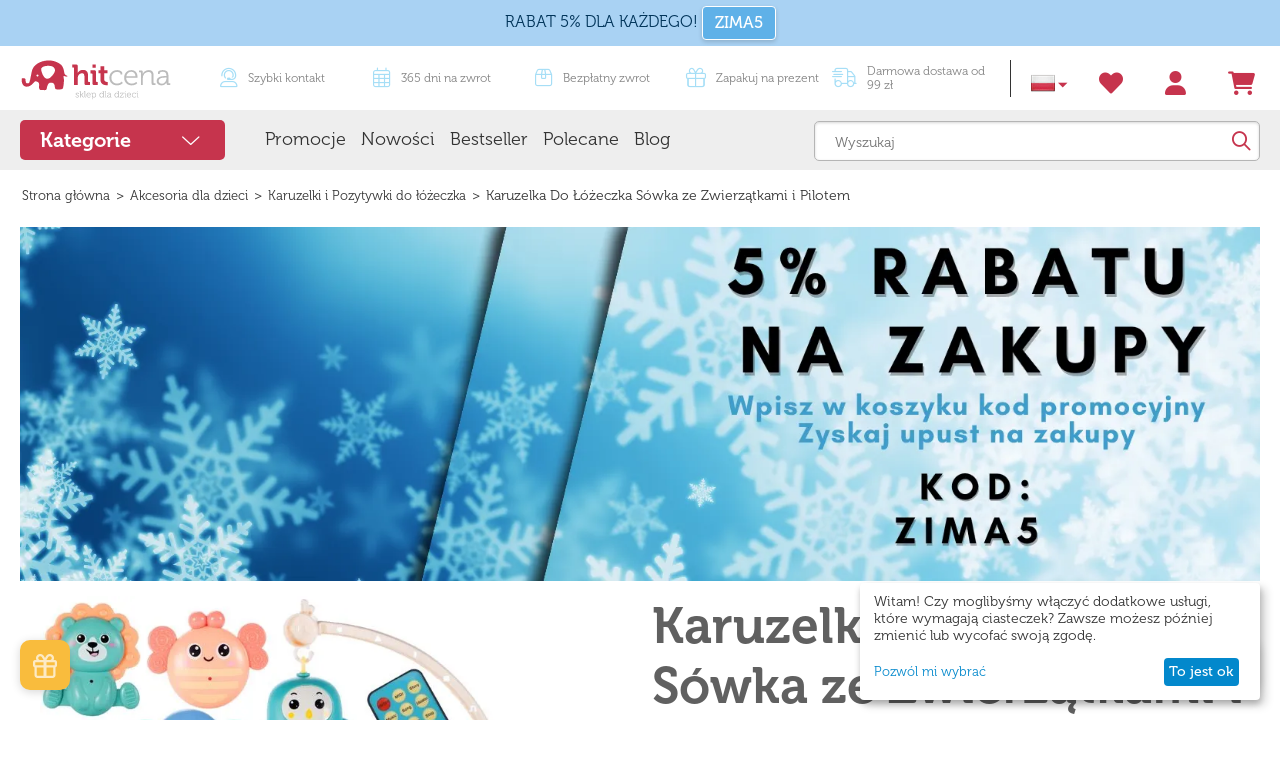

--- FILE ---
content_type: text/html; charset=utf-8
request_url: https://hitcena.pl/karuzelka-do-lozeczka-sowka-ze-zwierzatkami-i-pilotem/
body_size: 46712
content:

<!DOCTYPE html>
<html 

    lang="pl"
    dir="ltr"
    class=""
>
<head>
  
  <link rel="icon" href="../design/themes/hitcena/media/images/icons/favicon.ico?v=2" type="image/x-icon" />
  <link rel="shortcut icon" href="../design/themes/hitcena/media/images/icons/favicon.ico?v=2" type="image/x-icon" />
  
<title>Akcesoria dla dzieci :: Karuzelki i Pozytywki do łóżeczka :: Karuzelka Do Łóżeczka Sówka ze Zwierzątkami i Pilotem</title>

<meta http-equiv="Content-Type" content="text/html; charset=utf-8" data-ca-mode="" />
<meta name="viewport" content="initial-scale=1.0, width=device-width" />

<meta name="description" content="" />


<meta name="keywords" content="sklep z zabawkami dla dzieci, zabawki dla dzieci, zabawki edukacyjne, zabawki muzyczne, zabawki do kąpieli, rowery miejskie, rowery górskie, rowerki dziecięce, rowerki biegowe, hulajnogi, zabawki dla dziewczynek, zabawki dla chłopców, wózek dla lalek, tor samochodowy, samochód zdalnie sterowany" />
<meta name="format-detection" content="telephone=no">

            <link rel="canonical" href="https://hitcena.pl/karuzelka-do-lozeczka-sowka-ze-zwierzatkami-i-pilotem/" />
            
    <link title="Polski" dir="ltr" type="text/html" rel="alternate" hreflang="x-default" href="https://hitcena.pl/karuzelka-do-lozeczka-sowka-ze-zwierzatkami-i-pilotem/" />
    <link title="Polski" dir="ltr" type="text/html" rel="alternate" hreflang="pl" href="https://hitcena.pl/karuzelka-do-lozeczka-sowka-ze-zwierzatkami-i-pilotem/" />
    <link title="Українська" dir="ltr" type="text/html" rel="alternate" hreflang="uk" href="https://hitcena.pl/karuzelka-do-lozeczka-sowka-ze-zwierzatkami-i-pilotem/?sl=uk" />

    <!-- Inline script moved to the bottom of the page -->
    




<link href="../design/themes/responsive/media/fontawesome/all.css" rel="stylesheet">

<link rel="preload" crossorigin="anonymous" as="font" href="https://hitcena.pl/design/themes/hitcena/media/fonts/Museo300-Regular.otf?1762524006" type="font/otf" />
<link type="text/css" rel="stylesheet" href="https://hitcena.pl/var/cache/misc/assets/design/themes/hitcena/css/standalone.398b933aafa5a42d3bb924000f4330e8.css?1762524007" />



	
  <script data-no-defer="true">
    window.dataLayer = window.dataLayer || [];
    function gtag() { dataLayer.push(arguments); }
    var cookie_array = ['ad_storage','ad_personalization','ad_user_data','analytics_storage'];
    let klaro_interacted = localStorage.getItem("klaro_gdpr_interacted");
    gtag('consent', 'default', {
      'ad_user_data': 'denied',
      'ad_personalization': 'denied',
      'ad_storage': 'denied',
      'analytics_storage': 'denied',
    });
    if(klaro_interacted){
      google_agreement = {};
      cookie_array.forEach(cookie => {

        let item_name = localStorage.getItem("" + cookie + "");
        if(!item_name){
          item_name = 'denied';
        }
        google_agreement[cookie] = item_name;
      })
      gtag('consent', 'update', google_agreement);
    }
    dataLayer.push({'gtm.start': new Date().getTime(), 'event': 'gtm.js'});
  </script>


<!-- Inline script moved to the bottom of the page -->

<!-- Google Tag Manager -->
<!-- Inline script moved to the bottom of the page -->
<!-- End Google Tag Manager -->

  <!-- Google Tag Manager (noscript) -->
  <noscript><iframe src="https://www.googletagmanager.com/ns.html?id="+GTAG_ID
height="0" width="0" style="display:none;visibility:hidden"></iframe></noscript>
<!-- End Google Tag Manager (noscript) -->




<!-- Inline script moved to the bottom of the page -->










<!-- Inline script moved to the bottom of the page -->
<!-- Inline script moved to the bottom of the page -->
    <script 
        data-no-defer
        type="text/javascript"
        src="https://hitcena.pl/var/files/gdpr/klaro/config.js">
    </script>
    <script 
        data-no-defer
        data-klaro-config="klaroConfig"
        data-config="klaroConfig"
        type="text/javascript"
        src="https://hitcena.pl/js/addons/gdpr/lib/klaro.js">
    </script>

</head>

<body>
  <div id="ri-widget"></div> <script> (function() { var s = document.createElement('script'); s.src = "//app.refericon.pl/js/ri.js"; s.async = true; window.riO = { campaign: 'qs' }; document.getElementsByTagName('body')[0].appendChild(s); })(); </script>

    <div id="ri-widget"></div> <!-- Inline script moved to the bottom of the page -->

        
        <div class="ty-tygh  di-popup-promo-visible   " id="tygh_container">

        <div id="ajax_overlay" class="ty-ajax-overlay"></div>
<div id="ajax_loading_box" class="ty-ajax-loading-box"></div>

        <div class="cm-notification-container notification-container">
</div>

        <div class="ty-helper-container " id="tygh_main_container">
            
                 
                
<div class="tygh-top-panel clearfix">
    
            <div class="container-fluid  top-grid">
                                                
            <div class="row-fluid">                        <div class="span16  banner-cod-top-grid" >
                                    <div class="banner-cod-top ">
                            <div class="ty-wysiwyg-content">
            <div style="background-color:#a9d2f3;">
  <p class="text-center" style="color: #003459; font-size:16px">
    RABAT 5% DLA KAŻDEGO!
    <a class="ty-btn__primary ty-btn" onclick="kopiuj_do_schowka(this)"
       style="color: #ffffff; font-size:16px;
              background-color:#5fb1e8;
              padding: 8px 12px;
              border-radius: 4px;
              text-decoration: none;
              border: 1px solid #ffffff;">
       ZIMA5
    </a>
  </p>
</div>

        </div>
    
                    </div><div class="popup-banner ">
                
    <div style="background:;min-height:auto;" class="clearfix hw-50-container hw-50-left-top  hw-50-blocks " id="hw-50-banner_87"><div class="ty-banner__image-wrapper"><img class="ty-pict    "  id="det_img_279896136"  src="https://hitcena.pl/images/promo/76/1746708265.webp" alt="" title=""  /></div><div class="ty-wysiwyg-content banner-description"><h2 class="text-center">
    <span style="color: #0e3f74; font-size:55px; text-shadow: 0 0 6px #ffffff80;">
        Taniej o 5%
    </span>
</h2>

<p class="text-center">
    <span style="color: #0e3f74; font-size:20px;">
        Z kodem rabatowym
    </span>
</p>

<p class="text-center">
    <a class="ty-btn__primary ty-btn__big ty-btn btn-copy"
       onclick="kopiuj_do_schowka(this)"
       style="
           background-color:#3fa9f5;
           color: white;
           font-size:35px;
           padding: 10px 20px;
           border-radius: 5px;
           text-decoration: none;
           display: inline-block;
           border: 2px solid #ffffff;
           box-shadow: 0 0 10px #ffffff80;
       ">
       ZIMA5
    </a>
</p>

<p class="text-center">
    <span style="color: #bfe4ff; font-size:16px; text-shadow: 0 0 4px #00000040;">
        Kliknij kod, aby go skopiować. Następnie wklej go w koszyku. 
        Obowiązuje na wszystkie zamówienia!
    </span>
</p>
</div><div class="banner-image-inner"></div><!--hw-50-banner_87--></div>

                    </div>
                            </div>
        </div>                                        
            <div class="row-fluid">                        <div class="span4  top-logo-grid" >
                                    <div class="top-logo ty-float-left">
                <div class="ty-logo-container">
    
            <a href="https://hitcena.pl/" title="">
        <img class="ty-pict  ty-logo-container__image   cm-image" id="det_img_1264001636" src="../design/themes/hitcena/media/images/logos/logo.svg" width="152" height="44" alt="Hitcena" title="">

            </a>
    </div>

                    </div>
                            </div>
                                                
                                    <div class="span9  top-links-grid" >
                                    <div class="grid-carousel-wrapper grid-overflow ">
<div id="scroll_list_399" class="owl-carousel">
    <div class=" ty-float-right">
                <ul class="header-links" >
    <li class="header-links-item hli-1" data-tip-text="Skontaktuj się z nami, a odpowiemy w ciągu 24h">
      <!-- Inline script moved to the bottom of the page -->
      <a href="/kontakt-i-numer-konta/">
        <i class="fal fa-user-headset"></i>  Szybki kontakt
      </a>
    </li>
    <li class="header-links-item hli-2" data-tip-text="Masz aż 365 dni na zwrot zamówienia">
      <a href="/zwroty-pl/">
        <i class="fal fa-calendar-alt"></i>  365 dni na zwrot
      </a>
    </li>
    <li class="header-links-item hli-3" data-tip-text="Możesz zwrócić zamówienie za darmo">
      <a href="/zwroty-pl/">
      <i class="fal fa-box-alt"></i>  Bezpłatny zwrot
      </a>
    </li>
    <li class="header-links-item hli-4" data-tip-text="Mamy możliwość zapakowania każdego zamówienia na prezent">
      <a href="/pakowanie-na-prezent/">
      <i class="fal fa-gift"></i>  Zapakuj na prezent
      </a>
    </li>
    <li class="header-links-item hli-5" data-tip-text="">
      <a href="/koszt-dostawy/">
      <i class="fal fa-shipping-fast"></i>
      <span>
                Darmowa dostawa od  99 zł
              </span>
      </a>
    </li>
</ul>

                    </div>
</div>
</div>

<!-- Inline script moved to the bottom of the page -->

<!-- Inline script moved to the bottom of the page -->
<!-- Inline script moved to the bottom of the page -->

                            </div>
                                                
                                    <div class="span3  top-icon-cont popu-on-mobile" >
                                    <div class="di-lang ">
                <div id="languages_53">
                                            <div class="ty-select-wrapper ty-languages__icon-link">
    
    <a class="ty-select-block__a cm-combination" id="sw_select_pl_wrap_language_697131e2158a0">
                    <span 
        class="ty-icon ty-flag ty-select-block__a-flag ty-flag-pl"
                
            ></span>
                <span class="ty-select-block__a-item hidden-phone hidden-tablet"></span>
        <span 
        class="ty-icon ty-icon-down-micro ty-select-block__arrow"
                
            ></span>
    </a>

    <div id="select_pl_wrap_language_697131e2158a0" class="ty-select-block cm-popup-box hidden">
        <ul class="cm-select-list ty-select-block__list ty-flags">
                            <li class="ty-select-block__list-item">
                    <a rel="nofollow" href="https://hitcena.pl/karuzelka-do-lozeczka-sowka-ze-zwierzatkami-i-pilotem/?sl=pl" class="ty-select-block__list-a is-active " data-ca-country-code="pl" data-ca-name="pl">
                                            <span 
        class="ty-icon ty-flag ty-flag-pl"
                
            ></span>
                                                            </a>
                </li>
                            <li class="ty-select-block__list-item">
                    <a rel="nofollow" href="https://hitcena.pl/karuzelka-do-lozeczka-sowka-ze-zwierzatkami-i-pilotem/?sl=uk" class="ty-select-block__list-a  " data-ca-country-code="ua" data-ca-name="uk">
                                            <span 
        class="ty-icon ty-flag ty-flag-ua"
                
            ></span>
                                                            </a>
                </li>
                    </ul>
    </div>
</div>
    <!--languages_53--></div>

                    </div><div class="hidden-phone ">
                <div class="ty-wysiwyg-content"  data-ca-live-editor-object-id="0" data-ca-live-editor-object-type=""><div>
<a class="ty-dropdown-box__title" href="/index.php?dispatch=wishlist.view">
<i class="fas fa-heart"></i>
</a>
</div></div>
                    </div><div class="hidden-desktop search-mobile ">
                <a href="javascript:void(0);" rel="nofollow" onclick="$(this).parent().next().toggleClass('di-close');$(this).next().toggleClass('view');$(this).toggleClass('di-close');" class="di-btn-search"><i class="ty-icon far fa-search"></i><i class="fal fa-times"></i></a>

<div class="ty-search-block">
    <form action="https://hitcena.pl/" name="search_form" method="get">
        <input type="hidden" name="match" value="all" />
        <input type="hidden" name="subcats" value="Y" />
        <input type="hidden" name="pcode_from_q" value="Y" />
        <input type="hidden" name="pshort" value="Y" />
        <input type="hidden" name="pfull" value="Y" />
        <input type="hidden" name="pname" value="Y" />
        <input type="hidden" name="pkeywords" value="Y" />
        <input type="hidden" name="search_performed" value="Y" />

        
<div id="live_reload_box">
    <!--live_reload_box--></div>


    <div id="cp_ls_ajax_loader" class="live-search-loader-wrap" style="display: none;">
        <img  loading="lazy" src="https://hitcena.pl/design/themes/responsive/media/images/addons/cp_live_search/loaders/2269014057.webp">
    </div>


        <input type="text" name="q" value="" id="search_input" title="Wyszukaj" class="ty-search-block__input cm-hint" /><button title="Szukaj" class="ty-search-magnifier" type="submit"><span 
        class="ty-icon far fa-search"
                
            ></span></button>
<input type="hidden" name="dispatch" value="products.search" />

        
    <input type="hidden" name="security_hash" class="cm-no-hide-input" value="7307acfc722bf91d6903fb60025a8b5d" /></form>
</div>


                    </div><div class="hidden-tablet hidden-desktop ">
                <div class="ty-wysiwyg-content"  data-ca-live-editor-object-id="0" data-ca-live-editor-object-type=""><div class="menu-mobile-btn">
<a class="ty-dropdown-box__title">
<i class="fas fa-bars"></i>
</a>
</div></div>
                    </div><div class="floating-divs-cont ">
                <div class="ty-wysiwyg-content"  data-ca-live-editor-object-id="0" data-ca-live-editor-object-type=""><div class="phone-menu-icon">
          <i class="far fa-phone" aria-hidden="true"></i>
          <div class="floating-phone-number"><a href="tel:+48616664732">+48 616 664 732</a><i class="fal fa-times" aria-hidden="true"></i>
          </div>
        </div>

<div class="show-hide-footer-menu-cont">
<a class="show-hide-footer-menu-btn"><i class="fas fa-chevron-down"></i></a>
</div></div>
                    </div><div class="ty-dropdown-box  top-my-account">
        <div id="sw_dropdown_460" class="ty-dropdown-box__title cm-combination unlogged">
            
                                <a class="ty-account-info__title" href="https://hitcena.pl/index.php?dispatch=profiles.update">
        <i class="open-icon far fa-user"></i>
        <i class="close-icon fas fa-user"></i>
    </a>

                        

        </div>
        <div id="dropdown_460" class="cm-popup-box ty-dropdown-box__content hidden">
            
<div class="open-poputp-title hidden-desktop hidden-tablet">
  <a class="open-popup-logo" href="https://hitcena.pl/" title="">
<img class="ty-pict  ty-logo-container__image   cm-image" width="152" height="44" alt="" title="" id="det_img_425674227" src="https://hitcena.pl/images/logos/8/13313646.webp" />



  </a>
  <div class="open-popup-close-btn"><i class="fal fa-times"></i></div>
</div>
<div id="account_info_460" class="unlogged-profile">
        <ul class="ty-account-info">
        
                        <li class="ty-account-info__item ty-dropdown-box__item"><a class="ty-account-info__a underlined" href="https://hitcena.pl/index.php?dispatch=orders.search" rel="nofollow">Zamówienia</a></li>
                    
<li class="ty-account-info__item ty-dropdown-box__item"><a class="ty-account-info__a" href="https://hitcena.pl/index.php?dispatch=wishlist.view" rel="nofollow">Lista życzeń</a></li>

    </ul>

    

    <div class="ty-account-info__buttons buttons-container">
                    <a href="https://hitcena.pl/login/?return_url=index.php%3Fdispatch%3Dproducts.view%26product_id%3D3132" data-ca-target-id="login_block460" class="cm-dialog-opener cm-dialog-auto-size ty-btn ty-btn__secondary" rel="nofollow">Zaloguj się</a><a href="https://hitcena.pl/index.php?dispatch=profiles.add" rel="nofollow" class="ty-btn ty-btn__primary">Zarejestruj się</a>
            <div  id="login_block460" class="hidden" title="Zaloguj się">
                <div class="ty-login-popup">
                    

    <div id="popup460_login_popup_form_container">
            <form name="popup460_form" action="https://hitcena.pl/" method="post" class="cm-ajax cm-ajax-full-render">
      <div class="">
                    <input type="hidden" name="result_ids" value="popup460_login_popup_form_container" />
            <input type="hidden" name="login_block_id" value="popup460" />
            <input type="hidden" name="quick_login" value="1" />
        
        <input type="hidden" name="return_url" value="index.php?dispatch=products.view&amp;product_id=3132" />
        <input type="hidden" name="redirect_url" value="index.php?dispatch=products.view&amp;product_id=3132" />

        
        <div class="ty-control-group">
            <label for="login_popup460" class="ty-login__filed-label ty-control-group__label cm-required cm-trim cm-email">E-mail</label>
            <input type="text" id="login_popup460" name="user_login" size="30" value="" placeholder='E-mail' class="ty-login__input cm-focus" />
        </div>
                <div class="ty-control-group ty-password-forgot">
            <label for="psw_popup460" class="ty-login__filed-label ty-control-group__label ty-password-forgot__label cm-required">Hasło</label><a href="https://hitcena.pl/index.php?dispatch=auth.recover_password" class="ty-password-forgot__a"  tabindex="5">Nie pamiętasz hasła?</a>
            <input type="password" id="psw_popup460" name="password" size="30" value="" class="ty-login__input" maxlength="32" placeholder='Hasło'/>
        </div>
              </div>
                    
            <div class="ty-login-reglink ty-center">
                <a class="ty-login-reglink__a" href="https://hitcena.pl/index.php?dispatch=profiles.add" rel="nofollow">Zarejestruj nowe konto</a>
            </div>
        
                                            <div class="captcha ty-control-group">
                <label for="recaptcha_697131e217cf0" class="cm-required cm-recaptcha ty-captcha__label">Zabezpieczenie antyspamowe</label>
                <div id="recaptcha_697131e217cf0" class="cm-recaptcha"></div>
            </div>
            

        
        
            <div class="buttons-container clearfix">
                <div class="ty-float-right">
                        
 
    <button  class="ty-btn__login ty-btn__secondary ty-btn" type="submit" name="dispatch[auth.login]" >Zaloguj się</button>


                </div>
                <div class="ty-login__remember-me">
                    <label for="remember_me_popup460" class="ty-login__remember-me-label"><input class="checkbox" type="checkbox" name="remember_me" id="remember_me_popup460" value="Y" />zapamiętaj mnie</label>
                </div>
            </div>
        

    <input type="hidden" name="security_hash" class="cm-no-hide-input" value="7307acfc722bf91d6903fb60025a8b5d" /></form>

    <!--popup460_login_popup_form_container--></div>

                </div>
            </div>
            </div>
<!--account_info_460--></div>

        </div>
    </div><div class="top-cart-content ">
                
    <div class="ty-dropdown-box" id="cart_status_461">
         <div id="sw_dropdown_461" class="ty-dropdown-box__title cm-combination">
        <a href="https://hitcena.pl/cart/">
            
                                  <i class="close-icon fas fa-shopping-cart"></i>
                  <i class="open-icon fal fa-shopping-cart"></i>
                            

        </a>
        </div>
        <div id="dropdown_461" class="cm-popup-box ty-dropdown-box__content ty-dropdown-box__content--cart hidden">
            
                <div class="cm-cart-content cm-cart-content-thumb cm-cart-content-delete">
                  <div class="open-poputp-title hidden-desktop hidden-tablet">
                    <a class="open-popup-logo" href="https://hitcena.pl/" title="">
                <img class="ty-pict  ty-logo-container__image   cm-image" width="152" height="44" alt="" title="" id="det_img_425674227" src="https://hitcena.pl/images/logos/8/13313646.webp" />



                    </a>
                    <div class="open-popup-close-btn"><i class="fal fa-times"></i></div>
                  </div>
                  <div class="minicart-header">
                    <div class="delivery-cost-cart">

                                            Darmowa dostawa od  99 zł
                                          </div>
                    <div></div>
                  </div>
                        <div class="ty-cart-items">
                                                            <div class="ty-cart-items__empty ty-center">Koszyk jest pusty</div>
                                                    </div>

                                                <div class="cm-cart-buttons ty-cart-content__buttons buttons-container hidden">
                            <div class="ty-float-left">
                                <a href="https://hitcena.pl/cart/" rel="nofollow" class="ty-btn ty-btn__secondary">Koszyk</a>
                            </div>
                                                    </div>
                        
                </div>
            

        </div>
    <!--cart_status_461--></div>



                    </div>
                            </div>
        </div>    
        </div>
    

</div>

<div class="tygh-header clearfix">
    
            <div class="container-fluid  header-grid cod-grid-active">
                                                
            <div class="row-fluid">                        <div class="span16  hidden-tablet hidden-desktop" >
                                    <div class="open-poputp-title hidden-desktop hidden-tablet">
  <a class="open-popup-logo" href="https://hitcena.pl/" title="">
<img class="ty-pict  ty-logo-container__image   cm-image" width="152" height="44" alt="" title="" id="det_img_425674227" src="https://hitcena.pl/images/logos/8/13313646.webp" />



  </a>
  <div class="open-popup-close-btn"><i class="fal fa-times"></i></div>
</div>
                            </div>
        </div>                                        
            <div class="row-fluid">                        <div class="span3  top-menu-grid top-menu-categories" >
                                    <div class="ty-menu ty-menu-vertical ty-menu-vertical__dropdown sd-menu-vert sd-menu-line sd-menu-horizontal  ">
        <ul id="vmenu_103" class="ty-menu__items cm-responsive-menu">
            <li class="ty-menu__item ty-menu__menu-btn main-menu-category">
                <a class="ty-menu__item-link">
                    <span>Kategorie</span>
                    <i class="fal fa-chevron-down"></i>
                </a>
            </li>

            <div class="sd-menu__dropdown-box">
                                                                                                                    <li class="ty-menu__item cm-menu-item-responsive category-age">
                                                                          <a class="ty-menu__item-toggle visible-phone cm-responsive-menu-toggle">
                                <i class="ty-menu__icon-open ty-icon-down-open fal fa-chevron-down"></i>
                                <i class="ty-menu__icon-hide ty-icon-up-open fal fa-chevron-up"></i>
                            </a>
                        
                        <a  class="ty-menu__item-link ">

                            <span class="ty-valign">Dopasuj do wieku</span>
                                                                                        <div class="ty-menu__item-arrow hidden-phone">
                                    
                                </div>
                                                    </a>

                                                                        <div class="ty-menu__submenu" id="topmenu_103_d41d8cd98f00b204e9800998ecf8427e">
                                    <ul class="ty-menu__submenu-items cm-responsive-menu-submenu">

                                        
                                                                                    <li class="ty-top-mine__submenu-col menu-width-child">
                                                                                                <div class="ty-menu__submenu-item-header">

                                                    <a class="ty-menu__submenu-link">
                                                                                                                <span class="ty-valign">Dla</span> <i class="fa-regular fa-chevron-right"></i>                                                                                                            </a>

                                                </div>
                                                                                                    <a class="ty-menu__item-toggle visible-phone cm-responsive-menu-toggle">
                                                        <i class="ty-menu__icon-open ty-icon-down-open"></i>
                                                        <i class="ty-menu__icon-hide ty-icon-up-open"></i>
                                                    </a>
                                                                                                <div class="ty-menu__submenu-line">
                                                    <ul class="ty-menu__submenu-list cm-responsive-menu-submenu">
                                                                                                                                                                                                                                                    <li class="ty-menu__submenu-item">

                                                                    <a href="/katalog/?features_hash=4-6"                                                                            class="ty-menu__submenu-link">
                                                                                                                                                <span class="ty-valign">Chłopca</span>
                                                                                                                                            </a>

                                                                </li>
                                                                                                                                                                                            <li class="ty-menu__submenu-item">

                                                                    <a href="/katalog/?features_hash=4-7"                                                                            class="ty-menu__submenu-link">
                                                                                                                                                <span class="ty-valign">Dziewczynki</span>
                                                                                                                                            </a>

                                                                </li>
                                                                                                                                                                                            <li class="ty-menu__submenu-item">

                                                                    <a href="/katalog/?features_hash=4-197"                                                                            class="ty-menu__submenu-link">
                                                                                                                                                <span class="ty-valign">Uniwersalne</span>
                                                                                                                                            </a>

                                                                </li>
                                                                                                                                                                                                                                    </ul>
                                                </div>
                                            </li>
                                                                                    <li class="ty-top-mine__submenu-col menu-width-child">
                                                                                                <div class="ty-menu__submenu-item-header">

                                                    <a class="ty-menu__submenu-link">
                                                                                                                <span class="ty-valign">Przedział wiekowy</span> <i class="fa-regular fa-chevron-right"></i>                                                                                                            </a>

                                                </div>
                                                                                                    <a class="ty-menu__item-toggle visible-phone cm-responsive-menu-toggle">
                                                        <i class="ty-menu__icon-open ty-icon-down-open"></i>
                                                        <i class="ty-menu__icon-hide ty-icon-up-open"></i>
                                                    </a>
                                                                                                <div class="ty-menu__submenu-line">
                                                    <ul class="ty-menu__submenu-list cm-responsive-menu-submenu">
                                                                                                                                                                                                                                                    <li class="ty-menu__submenu-item">

                                                                    <a href="/katalog/?features_hash=3-332"                                                                            class="ty-menu__submenu-link">
                                                                                                                                                <span class="ty-valign">0-12 m-cy</span>
                                                                                                                                            </a>

                                                                </li>
                                                                                                                                                                                            <li class="ty-menu__submenu-item">

                                                                    <a href="/katalog/?features_hash=3-334"                                                                            class="ty-menu__submenu-link">
                                                                                                                                                <span class="ty-valign">do 3 lat</span>
                                                                                                                                            </a>

                                                                </li>
                                                                                                                                                                                            <li class="ty-menu__submenu-item">

                                                                    <a href="/katalog/?features_hash=3-330"                                                                            class="ty-menu__submenu-link">
                                                                                                                                                <span class="ty-valign">3-4 lata</span>
                                                                                                                                            </a>

                                                                </li>
                                                                                                                                                                                            <li class="ty-menu__submenu-item">

                                                                    <a href="/katalog/?features_hash=3-331"                                                                            class="ty-menu__submenu-link">
                                                                                                                                                <span class="ty-valign">5-6 lat</span>
                                                                                                                                            </a>

                                                                </li>
                                                                                                                                                                                            <li class="ty-menu__submenu-item">

                                                                    <a href="/katalog/?features_hash=3-333"                                                                            class="ty-menu__submenu-link">
                                                                                                                                                <span class="ty-valign">7-10 lat</span>
                                                                                                                                            </a>

                                                                </li>
                                                                                                                                                                                            <li class="ty-menu__submenu-item">

                                                                    <a href="/katalog/?features_hash=3-335"                                                                            class="ty-menu__submenu-link">
                                                                                                                                                <span class="ty-valign">10-14 lat</span>
                                                                                                                                            </a>

                                                                </li>
                                                                                                                                                                                                                                    </ul>
                                                </div>
                                            </li>
                                                                                
                                        
                                    </ul>
                                </div>
                                                                        </li>
                                                                                                                    <li class="ty-menu__item cm-menu-item-responsive category-young">
                                                                          <a class="ty-menu__item-toggle visible-phone cm-responsive-menu-toggle">
                                <i class="ty-menu__icon-open ty-icon-down-open fal fa-chevron-down"></i>
                                <i class="ty-menu__icon-hide ty-icon-up-open fal fa-chevron-up"></i>
                            </a>
                        
                        <a  href="https://hitcena.pl/zabawki-dla-najmlodszych/" class="ty-menu__item-link ">

                            <span class="ty-valign">Zabawki dla malucha</span>
                                                                                        <div class="ty-menu__item-arrow hidden-phone">
                                    
                                </div>
                                                    </a>

                                                                    
                            <div class="ty-menu__submenu">
                                <ul class="ty-menu__submenu-items ty-menu__submenu-items-simple cm-responsive-menu-submenu">

                                    
                                                                                                                                <li class="ty-menu__submenu-item">

                                                <a class="ty-menu__submenu-link"  href="https://hitcena.pl/zabawki-dla-najmlodszych/chodziki-i-jezdziki/">
                                                                                                        <span class="ty-valign">Chodziki i Jeździki</span>
                                                                                                    </a>

                                            </li>
                                                                                                                                <li class="ty-menu__submenu-item">

                                                <a class="ty-menu__submenu-link"  href="https://hitcena.pl/zabawki-dla-najmlodszych/grzechotki-i-gryzaki/">
                                                                                                        <span class="ty-valign">Grzechotki i Gryzaki</span>
                                                                                                    </a>

                                            </li>
                                                                                                                                <li class="ty-menu__submenu-item">

                                                <a class="ty-menu__submenu-link"  href="https://hitcena.pl/zabawki-dla-najmlodszych/maty-edukacyjne/">
                                                                                                        <span class="ty-valign">Maty edukacyjne</span>
                                                                                                    </a>

                                            </li>
                                                                                                                                <li class="ty-menu__submenu-item">

                                                <a class="ty-menu__submenu-link"  href="https://hitcena.pl/zabawki-dla-najmlodszych/pchacze/">
                                                                                                        <span class="ty-valign">Pchacze</span>
                                                                                                    </a>

                                            </li>
                                                                                                                                <li class="ty-menu__submenu-item">

                                                <a class="ty-menu__submenu-link"  href="https://hitcena.pl/zabawki-dla-najmlodszych/skoczki/">
                                                                                                        <span class="ty-valign">Skoczki</span>
                                                                                                    </a>

                                            </li>
                                                                                                                                <li class="ty-menu__submenu-item">

                                                <a class="ty-menu__submenu-link"  href="https://hitcena.pl/zabawki-dla-najmlodszych/stoliki-edukacyjne/">
                                                                                                        <span class="ty-valign">Stoliki edukacyjne</span>
                                                                                                    </a>

                                            </li>
                                                                                                                                <li class="ty-menu__submenu-item">

                                                <a class="ty-menu__submenu-link"  href="https://hitcena.pl/zabawki-dla-najmlodszych/zabawki-do-kapieli/">
                                                                                                        <span class="ty-valign">Zabawki do kąpieli</span>
                                                                                                    </a>

                                            </li>
                                                                                                                                <li class="ty-menu__submenu-item">

                                                <a class="ty-menu__submenu-link"  href="https://hitcena.pl/zabawki-dla-najmlodszych/zabawki-edukacyjne/">
                                                                                                        <span class="ty-valign">Zabawki edukacyjne</span>
                                                                                                    </a>

                                            </li>
                                                                                                                                <li class="ty-menu__submenu-item">

                                                <a class="ty-menu__submenu-link"  href="https://hitcena.pl/zabawki-dla-najmlodszych/konstrukcje/">
                                                                                                        <span class="ty-valign">Zabawki Konstrukcyjne</span>
                                                                                                    </a>

                                            </li>
                                                                                                                                <li class="ty-menu__submenu-item">

                                                <a class="ty-menu__submenu-link"  href="https://hitcena.pl/zabawki-dla-najmlodszych/zabawki-manualne/">
                                                                                                        <span class="ty-valign">Zabawki manualne</span>
                                                                                                    </a>

                                            </li>
                                                                                                                                <li class="ty-menu__submenu-item">

                                                <a class="ty-menu__submenu-link"  href="https://hitcena.pl/zabawki-dla-najmlodszych/zabawki-muzyczne/">
                                                                                                        <span class="ty-valign">Zabawki muzyczne</span>
                                                                                                    </a>

                                            </li>
                                                                                
                                    
                                </ul>
                            </div>
                                                                    </li>
                                                                                                                    <li class="ty-menu__item cm-menu-item-responsive ty-menu__item-active category-accessory">
                                                                          <a class="ty-menu__item-toggle visible-phone cm-responsive-menu-toggle">
                                <i class="ty-menu__icon-open ty-icon-down-open fal fa-chevron-down"></i>
                                <i class="ty-menu__icon-hide ty-icon-up-open fal fa-chevron-up"></i>
                            </a>
                        
                        <a  href="https://hitcena.pl/akcesoria-dla-dzieci/" class="ty-menu__item-link ">

                            <span class="ty-valign">Akcesoria dla dzieci</span>
                                                                                        <div class="ty-menu__item-arrow hidden-phone">
                                    
                                </div>
                                                    </a>

                                                                    
                            <div class="ty-menu__submenu">
                                <ul class="ty-menu__submenu-items ty-menu__submenu-items-simple cm-responsive-menu-submenu">

                                    
                                                                                                                                <li class="ty-menu__submenu-item">

                                                <a class="ty-menu__submenu-link"  href="https://hitcena.pl/akcesoria-dla-dzieci/karuzelki-i-pozytywki-do-lozeczka/">
                                                                                                        <span class="ty-valign">Karuzelki i Pozytywki do łóżeczka</span>
                                                                                                    </a>

                                            </li>
                                                                                                                                <li class="ty-menu__submenu-item">

                                                <a class="ty-menu__submenu-link"  href="https://hitcena.pl/akcesoria-dla-dzieci/lezaczki-bujane/">
                                                                                                        <span class="ty-valign">Leżaczki bujaczki</span>
                                                                                                    </a>

                                            </li>
                                                                                                                                <li class="ty-menu__submenu-item">

                                                <a class="ty-menu__submenu-link"  href="https://hitcena.pl/akcesoria-dla-dzieci/uzdatniacze-powietrza/">
                                                                                                        <span class="ty-valign">Nawilżacze i Osuszacze</span>
                                                                                                    </a>

                                            </li>
                                                                                                                                <li class="ty-menu__submenu-item">

                                                <a class="ty-menu__submenu-link"  href="https://hitcena.pl/akcesoria-dla-dzieci/nianie-elektorniczne/">
                                                                                                        <span class="ty-valign">Nianie elektroniczne</span>
                                                                                                    </a>

                                            </li>
                                                                                                                                <li class="ty-menu__submenu-item">

                                                <a class="ty-menu__submenu-link"  href="https://hitcena.pl/akcesoria-dla-dzieci/krzeselka-do-karmienia/">
                                                                                                        <span class="ty-valign">Krzesełka do karmienia</span>
                                                                                                    </a>

                                            </li>
                                                                                                                                <li class="ty-menu__submenu-item">

                                                <a class="ty-menu__submenu-link"  href="https://hitcena.pl/akcesoria-dla-dzieci/lozeczka-turystyczne/">
                                                                                                        <span class="ty-valign">Łóżeczka turystyczne i kojce</span>
                                                                                                    </a>

                                            </li>
                                                                                
                                    
                                </ul>
                            </div>
                                                                    </li>
                                                                                                                    <li class="ty-menu__item cm-menu-item-responsive category-cosplay">
                                                                          <a class="ty-menu__item-toggle visible-phone cm-responsive-menu-toggle">
                                <i class="ty-menu__icon-open ty-icon-down-open fal fa-chevron-down"></i>
                                <i class="ty-menu__icon-hide ty-icon-up-open fal fa-chevron-up"></i>
                            </a>
                        
                        <a  href="https://hitcena.pl/odgrywanie-rol/" class="ty-menu__item-link ">

                            <span class="ty-valign">Odgrywanie ról</span>
                                                                                        <div class="ty-menu__item-arrow hidden-phone">
                                    
                                </div>
                                                    </a>

                                                                    
                            <div class="ty-menu__submenu">
                                <ul class="ty-menu__submenu-items ty-menu__submenu-items-simple cm-responsive-menu-submenu">

                                    
                                                                                                                                <li class="ty-menu__submenu-item">

                                                <a class="ty-menu__submenu-link"  href="https://hitcena.pl/odgrywanie-rol/kuchnia-i-dom/">
                                                                                                        <span class="ty-valign">Kuchnia i Dom</span>
                                                                                                    </a>

                                            </li>
                                                                                                                                <li class="ty-menu__submenu-item">

                                                <a class="ty-menu__submenu-link"  href="https://hitcena.pl/odgrywanie-rol/majsterkowanie/">
                                                                                                        <span class="ty-valign">Majsterkowanie- Narzędzia i warsztaty</span>
                                                                                                    </a>

                                            </li>
                                                                                                                                <li class="ty-menu__submenu-item">

                                                <a class="ty-menu__submenu-link"  href="https://hitcena.pl/odgrywanie-rol/lekarz/">
                                                                                                        <span class="ty-valign">Mały doktor</span>
                                                                                                    </a>

                                            </li>
                                                                                                                                <li class="ty-menu__submenu-item">

                                                <a class="ty-menu__submenu-link"  href="https://hitcena.pl/odgrywanie-rol/salon-pieknosci/">
                                                                                                        <span class="ty-valign">Salon Piękności- Toaletki i kosmetyki</span>
                                                                                                    </a>

                                            </li>
                                                                                                                                <li class="ty-menu__submenu-item">

                                                <a class="ty-menu__submenu-link"  href="https://hitcena.pl/odgrywanie-rol/strzelanie/">
                                                                                                        <span class="ty-valign">Strzelanie</span>
                                                                                                    </a>

                                            </li>
                                                                                                                                <li class="ty-menu__submenu-item">

                                                <a class="ty-menu__submenu-link"  href="https://hitcena.pl/odgrywanie-rol/zabawa-w-sklep/">
                                                                                                        <span class="ty-valign">Zabawa w Sklep</span>
                                                                                                    </a>

                                            </li>
                                                                                
                                    
                                </ul>
                            </div>
                                                                    </li>
                                                                                                                    <li class="ty-menu__item ty-menu__item-nodrop">
                                                <div class="icon-wrapper">
                                              <img class="ty-pict     cm-image" alt="" title="" srcset="https://hitcena.pl/images/thumbnails/40/40/menu_icon/50/1295310842.webp 2x" id="det_img_4241680301" width="20" height="20" src="https://hitcena.pl/images/thumbnails/20/20/menu_icon/50/1918498784.webp" />


                          </div>
                                              
                        <a  href="https://hitcena.pl/artykuly-szkolne/" class="ty-menu__item-link ">

                            <span class="ty-valign">Artykuły Szkolne</span>
                                                                                </a>

                                        </li>
                                                                                                                    <li class="ty-menu__item cm-menu-item-responsive category-dols">
                                                                          <a class="ty-menu__item-toggle visible-phone cm-responsive-menu-toggle">
                                <i class="ty-menu__icon-open ty-icon-down-open fal fa-chevron-down"></i>
                                <i class="ty-menu__icon-hide ty-icon-up-open fal fa-chevron-up"></i>
                            </a>
                        
                        <a  href="https://hitcena.pl/lalki/" class="ty-menu__item-link ">

                            <span class="ty-valign">Lalki i akcesoria dla lalek</span>
                                                                                        <div class="ty-menu__item-arrow hidden-phone">
                                    
                                </div>
                                                    </a>

                                                                    
                            <div class="ty-menu__submenu">
                                <ul class="ty-menu__submenu-items ty-menu__submenu-items-simple cm-responsive-menu-submenu">

                                    
                                                                                                                                <li class="ty-menu__submenu-item">

                                                <a class="ty-menu__submenu-link"  href="https://hitcena.pl/lalki/akcesoria-dla-lalek/">
                                                                                                        <span class="ty-valign">Akcesoria dla lalek</span>
                                                                                                    </a>

                                            </li>
                                                                                                                                <li class="ty-menu__submenu-item">

                                                <a class="ty-menu__submenu-link"  href="https://hitcena.pl/lalki/domki-dla-lalek/">
                                                                                                        <span class="ty-valign">Domki dla lalek</span>
                                                                                                    </a>

                                            </li>
                                                                                                                                <li class="ty-menu__submenu-item">

                                                <a class="ty-menu__submenu-link"  href="https://hitcena.pl/lalki/bobasy/">
                                                                                                        <span class="ty-valign">Lalki Bobasy</span>
                                                                                                    </a>

                                            </li>
                                                                                                                                <li class="ty-menu__submenu-item">

                                                <a class="ty-menu__submenu-link"  href="https://hitcena.pl/lalki/lalki-tradycyjne/">
                                                                                                        <span class="ty-valign">Lalki do czesania</span>
                                                                                                    </a>

                                            </li>
                                                                                                                                <li class="ty-menu__submenu-item">

                                                <a class="ty-menu__submenu-link"  href="https://hitcena.pl/lalki/lalki-interaktywne/">
                                                                                                        <span class="ty-valign">Lalki interaktywne</span>
                                                                                                    </a>

                                            </li>
                                                                                                                                <li class="ty-menu__submenu-item">

                                                <a class="ty-menu__submenu-link"  href="https://hitcena.pl/lalki/lalki-szmaciane/">
                                                                                                        <span class="ty-valign">Lalki szmaciane</span>
                                                                                                    </a>

                                            </li>
                                                                                                                                <li class="ty-menu__submenu-item">

                                                <a class="ty-menu__submenu-link"  href="https://hitcena.pl/lalki/wozki-dla-lalek/">
                                                                                                        <span class="ty-valign">Wózki dla lalek</span>
                                                                                                    </a>

                                            </li>
                                                                                
                                    
                                </ul>
                            </div>
                                                                    </li>
                                                                                                                    <li class="ty-menu__item cm-menu-item-responsive category-cars">
                                                                          <a class="ty-menu__item-toggle visible-phone cm-responsive-menu-toggle">
                                <i class="ty-menu__icon-open ty-icon-down-open fal fa-chevron-down"></i>
                                <i class="ty-menu__icon-hide ty-icon-up-open fal fa-chevron-up"></i>
                            </a>
                        
                        <a  href="https://hitcena.pl/pojazdy/" class="ty-menu__item-link ">

                            <span class="ty-valign">Samochody i Pojazdy</span>
                                                                                        <div class="ty-menu__item-arrow hidden-phone">
                                    
                                </div>
                                                    </a>

                                                                    
                            <div class="ty-menu__submenu">
                                <ul class="ty-menu__submenu-items ty-menu__submenu-items-simple cm-responsive-menu-submenu">

                                    
                                                                                                                                <li class="ty-menu__submenu-item">

                                                <a class="ty-menu__submenu-link"  href="https://hitcena.pl/pojazdy/kolejki-tory/">
                                                                                                        <span class="ty-valign">Ciuchcie, Kolejki i Tory pociągi</span>
                                                                                                    </a>

                                            </li>
                                                                                                                                <li class="ty-menu__submenu-item">

                                                <a class="ty-menu__submenu-link"  href="https://hitcena.pl/pojazdy/parkingi-i-garaze/">
                                                                                                        <span class="ty-valign">Parkingi i Garaże</span>
                                                                                                    </a>

                                            </li>
                                                                                                                                <li class="ty-menu__submenu-item">

                                                <a class="ty-menu__submenu-link"  href="https://hitcena.pl/pojazdy/budowlane/">
                                                                                                        <span class="ty-valign">Pojazdy Budowlane</span>
                                                                                                    </a>

                                            </li>
                                                                                                                                <li class="ty-menu__submenu-item">

                                                <a class="ty-menu__submenu-link"  href="https://hitcena.pl/pojazdy/rolnicze/">
                                                                                                        <span class="ty-valign">Pojazdy Rolnicze</span>
                                                                                                    </a>

                                            </li>
                                                                                                                                <li class="ty-menu__submenu-item">

                                                <a class="ty-menu__submenu-link"  href="https://hitcena.pl/pojazdy/wojskowe/">
                                                                                                        <span class="ty-valign">Pojazdy Wojskowe Militarne</span>
                                                                                                    </a>

                                            </li>
                                                                                                                                <li class="ty-menu__submenu-item">

                                                <a class="ty-menu__submenu-link"  href="https://hitcena.pl/pojazdy/sluzby-bezpieczenstwa/">
                                                                                                        <span class="ty-valign">Policja, Straż, Ambulans</span>
                                                                                                    </a>

                                            </li>
                                                                                                                                <li class="ty-menu__submenu-item">

                                                <a class="ty-menu__submenu-link"  href="https://hitcena.pl/pojazdy/samochody-zdalnie-sterowane/">
                                                                                                        <span class="ty-valign">Pojazdy Zdalnie Sterowane</span>
                                                                                                    </a>

                                            </li>
                                                                                                                                <li class="ty-menu__submenu-item">

                                                <a class="ty-menu__submenu-link"  href="https://hitcena.pl/pojazdy/terenowe/">
                                                                                                        <span class="ty-valign">Samochody Terenowe</span>
                                                                                                    </a>

                                            </li>
                                                                                                                                <li class="ty-menu__submenu-item">

                                                <a class="ty-menu__submenu-link"  href="https://hitcena.pl/pojazdy/wyscigowe/">
                                                                                                        <span class="ty-valign">Samochody Wyścigowe</span>
                                                                                                    </a>

                                            </li>
                                                                                                                                <li class="ty-menu__submenu-item">

                                                <a class="ty-menu__submenu-link"  href="https://hitcena.pl/pojazdy/samoloty-i-pokrewne/">
                                                                                                        <span class="ty-valign">Samoloty i pokrewne</span>
                                                                                                    </a>

                                            </li>
                                                                                                                                <li class="ty-menu__submenu-item">

                                                <a class="ty-menu__submenu-link"  href="https://hitcena.pl/pojazdy/auta/">
                                                                                                        <span class="ty-valign">Statki i łodzie podwodne</span>
                                                                                                    </a>

                                            </li>
                                                                                                                                <li class="ty-menu__submenu-item">

                                                <a class="ty-menu__submenu-link"  href="https://hitcena.pl/pojazdy/myjnie/">
                                                                                                        <span class="ty-valign">Tory Samochodowe</span>
                                                                                                    </a>

                                            </li>
                                                                                
                                    
                                </ul>
                            </div>
                                                                    </li>
                                                                                                                    <li class="ty-menu__item ty-menu__item-nodrop category-planes">
                                              
                        <a  href="https://hitcena.pl/latajace/" class="ty-menu__item-link ">

                            <span class="ty-valign">Zabawki latające RC</span>
                                                                                </a>

                                        </li>
                                                                                                                    <li class="ty-menu__item ty-menu__item-nodrop category-puzzles">
                                              
                        <a  href="https://hitcena.pl/klocki-i-ukladanki/" class="ty-menu__item-link ">

                            <span class="ty-valign">Klocki i Układanki</span>
                                                                                </a>

                                        </li>
                                                                                                                    <li class="ty-menu__item cm-menu-item-responsive category-edu">
                                                                          <a class="ty-menu__item-toggle visible-phone cm-responsive-menu-toggle">
                                <i class="ty-menu__icon-open ty-icon-down-open fal fa-chevron-down"></i>
                                <i class="ty-menu__icon-hide ty-icon-up-open fal fa-chevron-up"></i>
                            </a>
                        
                        <a  href="https://hitcena.pl/zabawki-edukacyjne/" class="ty-menu__item-link ">

                            <span class="ty-valign">Zabawki edukacyjne</span>
                                                                                        <div class="ty-menu__item-arrow hidden-phone">
                                    
                                </div>
                                                    </a>

                                                                    
                            <div class="ty-menu__submenu">
                                <ul class="ty-menu__submenu-items ty-menu__submenu-items-simple cm-responsive-menu-submenu">

                                    
                                                                                                                                <li class="ty-menu__submenu-item">

                                                <a class="ty-menu__submenu-link"  href="https://hitcena.pl/zabawki-edukacyjne/ciastolina/">
                                                                                                        <span class="ty-valign">Ciastolina i Masy plastyczne</span>
                                                                                                    </a>

                                            </li>
                                                                                                                                <li class="ty-menu__submenu-item">

                                                <a class="ty-menu__submenu-link"  href="https://hitcena.pl/zabawki-edukacyjne/gry-edukacyjne/">
                                                                                                        <span class="ty-valign">Gry edukacyjne</span>
                                                                                                    </a>

                                            </li>
                                                                                                                                <li class="ty-menu__submenu-item">

                                                <a class="ty-menu__submenu-link"  href="https://hitcena.pl/zabawki-edukacyjne/piasek-kinetyczny/">
                                                                                                        <span class="ty-valign">Piasek Kinetyczny</span>
                                                                                                    </a>

                                            </li>
                                                                                                                                <li class="ty-menu__submenu-item">

                                                <a class="ty-menu__submenu-link"  href="https://hitcena.pl/zabawki-edukacyjne/puzzle-edukacyjne/">
                                                                                                        <span class="ty-valign">Puzzle edukacyjne</span>
                                                                                                    </a>

                                            </li>
                                                                                                                                <li class="ty-menu__submenu-item">

                                                <a class="ty-menu__submenu-link"  href="https://hitcena.pl/zabawki-edukacyjne/roboty-edukacyjne/">
                                                                                                        <span class="ty-valign">Roboty interaktywne</span>
                                                                                                    </a>

                                            </li>
                                                                                                                                <li class="ty-menu__submenu-item">

                                                <a class="ty-menu__submenu-link"  href="https://hitcena.pl/zabawki-edukacyjne/skarbonki/">
                                                                                                        <span class="ty-valign">Skarbonki</span>
                                                                                                    </a>

                                            </li>
                                                                                                                                <li class="ty-menu__submenu-item">

                                                <a class="ty-menu__submenu-link"  href="https://hitcena.pl/zabawki-edukacyjne/tablice-edukacyjne/">
                                                                                                        <span class="ty-valign">Tablice Edukacyjne</span>
                                                                                                    </a>

                                            </li>
                                                                                                                                <li class="ty-menu__submenu-item">

                                                <a class="ty-menu__submenu-link"  href="https://hitcena.pl/zabawki-edukacyjne/zabawki-interaktywne/">
                                                                                                        <span class="ty-valign">Zabawki Interaktywne</span>
                                                                                                    </a>

                                            </li>
                                                                                                                                <li class="ty-menu__submenu-item">

                                                <a class="ty-menu__submenu-link"  href="https://hitcena.pl/zabawki-edukacyjne/zabawki-muzyczne/">
                                                                                                        <span class="ty-valign">Zabawki Muzyczne</span>
                                                                                                    </a>

                                            </li>
                                                                                                                                <li class="ty-menu__submenu-item">

                                                <a class="ty-menu__submenu-link"  href="https://hitcena.pl/zabawki-edukacyjne/zabawki-solarne/">
                                                                                                        <span class="ty-valign">Zabawki Solarne</span>
                                                                                                    </a>

                                            </li>
                                                                                                                                <li class="ty-menu__submenu-item">

                                                <a class="ty-menu__submenu-link"  href="https://hitcena.pl/zabawki-edukacyjne/zestawy-kreatywne/">
                                                                                                        <span class="ty-valign">Zestawy kreatywne</span>
                                                                                                    </a>

                                            </li>
                                                                                                                                <li class="ty-menu__submenu-item">

                                                <a class="ty-menu__submenu-link"  href="https://hitcena.pl/zabawki-edukacyjne/zwierzeta-interaktywne/">
                                                                                                        <span class="ty-valign">Zwierzęta interaktywne</span>
                                                                                                    </a>

                                            </li>
                                                                                
                                    
                                </ul>
                            </div>
                                                                    </li>
                                                                                                                    <li class="ty-menu__item cm-menu-item-responsive category-sport">
                                                                          <a class="ty-menu__item-toggle visible-phone cm-responsive-menu-toggle">
                                <i class="ty-menu__icon-open ty-icon-down-open fal fa-chevron-down"></i>
                                <i class="ty-menu__icon-hide ty-icon-up-open fal fa-chevron-up"></i>
                            </a>
                        
                        <a  href="https://hitcena.pl/sport-i-rekreacja/" class="ty-menu__item-link ">

                            <span class="ty-valign">Sport i rekreacja</span>
                                                                                        <div class="ty-menu__item-arrow hidden-phone">
                                    
                                </div>
                                                    </a>

                                                                    
                            <div class="ty-menu__submenu">
                                <ul class="ty-menu__submenu-items ty-menu__submenu-items-simple cm-responsive-menu-submenu">

                                    
                                                                                                                                <li class="ty-menu__submenu-item">

                                                <a class="ty-menu__submenu-link"  href="https://hitcena.pl/sport-i-rekreacja/deskorolki-i-hulajnogi/">
                                                                                                        <span class="ty-valign">Deskorolki i Hulajnogi</span>
                                                                                                    </a>

                                            </li>
                                                                                                                                <li class="ty-menu__submenu-item">

                                                <a class="ty-menu__submenu-link"  href="https://hitcena.pl/sport-i-rekreacja/namioty-dla-dzieci/">
                                                                                                        <span class="ty-valign">Namioty dla dzieci</span>
                                                                                                    </a>

                                            </li>
                                                                                                                                <li class="ty-menu__submenu-item">

                                                <a class="ty-menu__submenu-link"  href="https://hitcena.pl/sport-i-rekreacja/zabawki-do-wody/">
                                                                                                        <span class="ty-valign">Zabawki do wody</span>
                                                                                                    </a>

                                            </li>
                                                                                                                                <li class="ty-menu__submenu-item">

                                                <a class="ty-menu__submenu-link"  href="https://hitcena.pl/sport-i-rekreacja/zabawki-ogrodowe/">
                                                                                                        <span class="ty-valign">Zabawki ogrodowe</span>
                                                                                                    </a>

                                            </li>
                                                                                                                                <li class="ty-menu__submenu-item">

                                                <a class="ty-menu__submenu-link"  href="https://hitcena.pl/sport-i-rekreacja/turystyka/">
                                                                                                        <span class="ty-valign">Turystyka</span>
                                                                                                    </a>

                                            </li>
                                                                                
                                    
                                </ul>
                            </div>
                                                                    </li>
                                                                                                                    <li class="ty-menu__item cm-menu-item-responsive category-bike">
                                                                          <a class="ty-menu__item-toggle visible-phone cm-responsive-menu-toggle">
                                <i class="ty-menu__icon-open ty-icon-down-open fal fa-chevron-down"></i>
                                <i class="ty-menu__icon-hide ty-icon-up-open fal fa-chevron-up"></i>
                            </a>
                        
                        <a  href="https://hitcena.pl/rowery-i-akcesoria/" class="ty-menu__item-link ">

                            <span class="ty-valign">Rowery i akcesoria</span>
                                                                                        <div class="ty-menu__item-arrow hidden-phone">
                                    
                                </div>
                                                    </a>

                                                                    
                            <div class="ty-menu__submenu">
                                <ul class="ty-menu__submenu-items ty-menu__submenu-items-simple cm-responsive-menu-submenu">

                                    
                                                                                                                                <li class="ty-menu__submenu-item">

                                                <a class="ty-menu__submenu-link"  href="https://hitcena.pl/rowery-i-akcesoria/rowery-gorskie-mtb/">
                                                                                                        <span class="ty-valign">Rowery górskie MTB</span>
                                                                                                    </a>

                                            </li>
                                                                                                                                <li class="ty-menu__submenu-item">

                                                <a class="ty-menu__submenu-link"  href="https://hitcena.pl/rowery-i-akcesoria/rowery-miejskie/">
                                                                                                        <span class="ty-valign"> Rowery miejskie</span>
                                                                                                    </a>

                                            </li>
                                                                                                                                <li class="ty-menu__submenu-item">

                                                <a class="ty-menu__submenu-link"  href="https://hitcena.pl/rowery-i-akcesoria/rowerki-dzieciece/">
                                                                                                        <span class="ty-valign">Rowerki dziecięce i biegowe</span>
                                                                                                    </a>

                                            </li>
                                                                                                                                <li class="ty-menu__submenu-item">

                                                <a class="ty-menu__submenu-link"  href="https://hitcena.pl/rowery-i-akcesoria/foteliki-rowerowe/">
                                                                                                        <span class="ty-valign">Foteliki Rowerowe</span>
                                                                                                    </a>

                                            </li>
                                                                                                                                <li class="ty-menu__submenu-item">

                                                <a class="ty-menu__submenu-link"  href="https://hitcena.pl/rowery-i-akcesoria/kaski-rowerowe/">
                                                                                                        <span class="ty-valign">Kaski rowerowe</span>
                                                                                                    </a>

                                            </li>
                                                                                                                                <li class="ty-menu__submenu-item">

                                                <a class="ty-menu__submenu-link"  href="https://hitcena.pl/rowery-i-akcesoria/koszyki-na-rower/">
                                                                                                        <span class="ty-valign">Koszyki na rower</span>
                                                                                                    </a>

                                            </li>
                                                                                                                                <li class="ty-menu__submenu-item">

                                                <a class="ty-menu__submenu-link"  href="https://hitcena.pl/rowery-i-akcesoria/akcesoria-rowerowe/">
                                                                                                        <span class="ty-valign">Akcesoria Rowerowe</span>
                                                                                                    </a>

                                            </li>
                                                                                
                                    
                                </ul>
                            </div>
                                                                    </li>
                                                                                                                    <li class="ty-menu__item ty-menu__item-nodrop category-tiny">
                                              
                        <a  href="https://hitcena.pl/drobne-upominki/" class="ty-menu__item-link ">

                            <span class="ty-valign">Drobne upominki</span>
                                                                                </a>

                                        </li>
                                                                                                                    <li class="ty-menu__item ty-menu__item-nodrop category-batery">
                                              
                        <a  href="https://hitcena.pl/baterie/" class="ty-menu__item-link ">

                            <span class="ty-valign">Baterie</span>
                                                                                </a>

                                        </li>
                            </div>
        </ul>
    </div>
                            </div>
                                                
                                    <div class="span7  top-menu-grid menu-main-links" >
                                    <ul id="text_links_453" class="ty-text-links">
                            <li class="ty-text-links__item ty-level-0">
                    <a class="ty-text-links__a"
                                                    href="/wyprzedaz/"
                                                                    >
                        Promocje
                    </a>
                                    </li>
                            <li class="ty-text-links__item ty-level-0">
                    <a class="ty-text-links__a"
                                                    href="/nowosci/"
                                                                    >
                        Nowości
                    </a>
                                    </li>
                            <li class="ty-text-links__item ty-level-0">
                    <a class="ty-text-links__a"
                                                    href="/bestsellers/"
                                                                    >
                        Bestseller
                    </a>
                                    </li>
                            <li class="ty-text-links__item ty-level-0">
                    <a class="ty-text-links__a"
                                                    href="https://hitcena.pl/zabawki-edukacyjne/"
                                                                    >
                        Polecane
                    </a>
                                    </li>
                            <li class="ty-text-links__item ty-level-0">
                    <a class="ty-text-links__a"
                                                    href="/blog/"
                                                                    >
                        Blog
                    </a>
                                    </li>
                    </ul>
                            </div>
                                                
                                    <div class="span6  search-block-grid hidden-tablet hidden-phone dekstop-search" >
                                    <div class="top-search ">
                <a href="javascript:void(0);" rel="nofollow" onclick="$(this).parent().next().toggleClass('di-close');$(this).next().toggleClass('view');$(this).toggleClass('di-close');" class="di-btn-search"><i class="ty-icon far fa-search"></i><i class="fal fa-times"></i></a>

<div class="ty-search-block">
    <form action="https://hitcena.pl/" name="search_form" method="get">
        <input type="hidden" name="match" value="all" />
        <input type="hidden" name="subcats" value="Y" />
        <input type="hidden" name="pcode_from_q" value="Y" />
        <input type="hidden" name="pshort" value="Y" />
        <input type="hidden" name="pfull" value="Y" />
        <input type="hidden" name="pname" value="Y" />
        <input type="hidden" name="pkeywords" value="Y" />
        <input type="hidden" name="search_performed" value="Y" />

        
<div id="live_reload_box462">
    <!--live_reload_box462--></div>


    <div id="cp_ls_ajax_loader462" class="live-search-loader-wrap" style="display: none;">
        <img  loading="lazy" src="https://hitcena.pl/design/themes/responsive/media/images/addons/cp_live_search/loaders/2269014057.webp">
    </div>


        <input type="text" name="q" value="" id="search_input462" title="Wyszukaj" class="ty-search-block__input cm-hint" /><button title="Szukaj" class="ty-search-magnifier" type="submit"><span 
        class="ty-icon far fa-search"
                
            ></span></button>
<input type="hidden" name="dispatch" value="products.search" />

        
    <input type="hidden" name="security_hash" class="cm-no-hide-input" value="7307acfc722bf91d6903fb60025a8b5d" /></form>
</div>


                    </div>
                            </div>
        </div>    
        </div>
    

</div>

<div class="tygh-content clearfix">
    
            <div class="container-fluid  content-grid">
                                                
            <div class="row-fluid">                        <div class="span16  breadcrumbs-grid" >
                                    <div id="breadcrumbs_62">

    <div class="ty-breadcrumbs clearfix">
        <a href="https://hitcena.pl/" class="ty-breadcrumbs__a">Strona główna</a><span class="ty-breadcrumbs__slash">></span><a href="https://hitcena.pl/akcesoria-dla-dzieci/" class="ty-breadcrumbs__a">Akcesoria dla dzieci</a><span class="ty-breadcrumbs__slash">></span><a href="https://hitcena.pl/akcesoria-dla-dzieci/karuzelki-i-pozytywki-do-lozeczka/" class="ty-breadcrumbs__a">Karuzelki i Pozytywki do łóżeczka</a><span class="ty-breadcrumbs__slash">></span><span class="ty-breadcrumbs__current"><bdi>Karuzelka Do Łóżeczka Sówka ze Zwierzątkami i Pilotem</bdi></span>    </div>
<!--breadcrumbs_62--></div><div style="background:;min-height:auto;" class="clearfix hw-50-container hw-50-left-top  hw-50-blocks " id="hw-50-banner_69"><div class="ty-banner__image-wrapper"><img class="ty-pict    "  id="det_img_465271374"  src="https://hitcena.pl/images/promo/76/2915544684.webp" alt="" title=""  /></div><div class="ty-wysiwyg-content banner-description"></div><div class="banner-image-inner"></div><!--hw-50-banner_69--></div>
                            </div>
        </div>                                        
            <div class="row-fluid">                        <div class="span16  main-content-grid" >
                                    <!-- Inline script moved to the bottom of the page -->

<div class="ty-product-block ty-product-detail">
    <div class="ty-product-block__wrapper clearfix">
    <div class="mobile-product-review-header">
<h1 class="ty-product-block-title" ><bdi>Karuzelka Do Łóżeczka Sówka ze Zwierzątkami i Pilotem</bdi></h1>
<section class="ty-product-review-product-rating-overview-short" id="product_review_product_rating_overview_short_">
    

                                
                    
            <button type="button"
            class="ty-product-review-reviews-stars__button ty-btn-reset cm-external-click "
            data-ca-scroll="content_product_reviews"
            data-ca-external-click-id="product_reviews"
            title="Produkt ma ocenę 5 na 5 gwiazdek. Kliknij, aby zobaczyć recenzje."
        >
            <div class="ty-product-review-reviews-stars
                            ty-product-review-reviews-stars--large
                        "
            data-ca-product-review-reviews-stars-rating="5"
            data-ca-product-review-reviews-stars-full="5"
            data-ca-product-review-reviews-stars-is-half=""
                    ></div>
            </button>
    


    
    <div class="ty-product-review-product-rating-overview__rating">
            5
          </div>
                  
        
            <button type="button"
            class="ty-product-review-reviews-total-reviews ty-product-review-reviews-total-reviews--button
                ty-btn-reset
                cm-external-click 
            "
            data-ca-scroll="content_product_reviews"
            data-ca-external-click-id="product_reviews"
        >
    
        7 Opinie
            </button>
    


    

<!--product_review_product_rating_overview_short_--></section>

</div>

        
                        

    
    



































            <div class="ty-product-block__img-wrapper" >
                
                                            <div class="ty-product-block__img cm-reload-3132" data-ca-previewer="true" id="product_images_3132_update">

                                                                            
            

                            
    
    
    <div class="ty-product-img cm-preview-wrapper" id="product_images_3132">
                    <a id="det_img_link_3132_11859" data-ca-image-id="preview[product_images_3132]" class="cm-image-previewer cm-previewer ty-previewer" data-ca-image-width="1000" data-ca-image-height="1000" href="https://hitcena.pl/images/thumbnails/1000/1008/detailed/11/product-3186.jpg" title=""><img class="ty-pict     cm-image" alt="" title="" srcset="https://hitcena.pl/images/thumbnails/1330/1340/detailed/11/294369592.webp 2x" id="det_img_3132_11859" width="665" height="670" src="https://hitcena.pl/images/thumbnails/665/670/detailed/11/3071658095.webp" /><svg class="ty-pict__container" aria-hidden="true" width="665" height="670" viewBox="0 0 665 670" style="max-height: 100%; max-width: 100%; position: absolute; top: 0; left: 50%; transform: translateX(-50%); z-index: -1;"><rect fill="transparent" width="665" height="670"></rect></svg>
<span class="ty-previewer__icon hidden-phone"></span></a>


                                                                                <a id="det_img_link_3132_25807" data-ca-image-id="preview[product_images_3132]" class="cm-image-previewer hidden cm-previewer ty-previewer" data-ca-image-width="859" data-ca-image-height="1040" href="https://hitcena.pl/images/thumbnails/1033/1040/detailed/25/foto_add-19091.jpg" title=""><img class="ty-pict     cm-image" alt="" title="" srcset="https://hitcena.pl/images/thumbnails/1330/1340/detailed/25/1355564901.webp 2x" id="det_img_3132_25807" width="665" height="670" src="https://hitcena.pl/images/thumbnails/665/670/detailed/25/2184473538.webp" /><svg class="ty-pict__container" aria-hidden="true" width="665" height="670" viewBox="0 0 665 670" style="max-height: 100%; max-width: 100%; position: absolute; top: 0; left: 50%; transform: translateX(-50%); z-index: -1;"><rect fill="transparent" width="665" height="670"></rect></svg>
<span class="ty-previewer__icon hidden-phone"></span></a>

                                                                                        <a id="det_img_link_3132_30804" data-ca-image-id="preview[product_images_3132]" class="cm-image-previewer hidden cm-previewer ty-previewer" data-ca-image-width="1000" data-ca-image-height="1000" href="https://hitcena.pl/images/thumbnails/1000/1008/detailed/30/foto_add-19090.jpg" title=""><img class="ty-pict     cm-image" alt="" title="" srcset="https://hitcena.pl/images/thumbnails/1330/1340/detailed/30/3657186644.webp 2x" id="det_img_3132_30804" width="665" height="670" src="https://hitcena.pl/images/thumbnails/665/670/detailed/30/184816115.webp" /><svg class="ty-pict__container" aria-hidden="true" width="665" height="670" viewBox="0 0 665 670" style="max-height: 100%; max-width: 100%; position: absolute; top: 0; left: 50%; transform: translateX(-50%); z-index: -1;"><rect fill="transparent" width="665" height="670"></rect></svg>
<span class="ty-previewer__icon hidden-phone"></span></a>

                                                                                        <a id="det_img_link_3132_30805" data-ca-image-id="preview[product_images_3132]" class="cm-image-previewer hidden cm-previewer ty-previewer" data-ca-image-width="324" data-ca-image-height="221" href="https://hitcena.pl/images/thumbnails/324/327/detailed/30/foto_add-19071.png" title=""><img class="ty-pict     cm-image" alt="" title="" srcset="https://hitcena.pl/images/thumbnails/1330/1340/detailed/30/459697389.webp 2x" id="det_img_3132_30805" width="665" height="670" src="https://hitcena.pl/images/thumbnails/665/670/detailed/30/3382591562.webp" /><svg class="ty-pict__container" aria-hidden="true" width="665" height="670" viewBox="0 0 665 670" style="max-height: 100%; max-width: 100%; position: absolute; top: 0; left: 50%; transform: translateX(-50%); z-index: -1;"><rect fill="transparent" width="665" height="670"></rect></svg>
<span class="ty-previewer__icon hidden-phone"></span></a>

                                                                                        <a id="det_img_link_3132_30806" data-ca-image-id="preview[product_images_3132]" class="cm-image-previewer hidden cm-previewer ty-previewer" data-ca-image-width="732" data-ca-image-height="1000" href="https://hitcena.pl/images/thumbnails/993/1000/detailed/30/foto_add-19088.jpg" title=""><img class="ty-pict     cm-image" alt="" title="" srcset="https://hitcena.pl/images/thumbnails/1330/1340/detailed/30/584099120.webp 2x" id="det_img_3132_30806" width="665" height="670" src="https://hitcena.pl/images/thumbnails/665/670/detailed/30/4029188503.webp" /><svg class="ty-pict__container" aria-hidden="true" width="665" height="670" viewBox="0 0 665 670" style="max-height: 100%; max-width: 100%; position: absolute; top: 0; left: 50%; transform: translateX(-50%); z-index: -1;"><rect fill="transparent" width="665" height="670"></rect></svg>
<span class="ty-previewer__icon hidden-phone"></span></a>

                                                                                        <a id="det_img_link_3132_30807" data-ca-image-id="preview[product_images_3132]" class="cm-image-previewer hidden cm-previewer ty-previewer" data-ca-image-width="1000" data-ca-image-height="1000" href="https://hitcena.pl/images/thumbnails/1000/1008/detailed/30/foto_add-19089.jpg" title=""><img class="ty-pict     cm-image" alt="" title="" srcset="https://hitcena.pl/images/thumbnails/1330/1340/detailed/30/531664000.webp 2x" id="det_img_3132_30807" width="665" height="670" src="https://hitcena.pl/images/thumbnails/665/670/detailed/30/3444088871.webp" /><svg class="ty-pict__container" aria-hidden="true" width="665" height="670" viewBox="0 0 665 670" style="max-height: 100%; max-width: 100%; position: absolute; top: 0; left: 50%; transform: translateX(-50%); z-index: -1;"><rect fill="transparent" width="665" height="670"></rect></svg>
<span class="ty-previewer__icon hidden-phone"></span></a>

                                                                                        <a id="det_img_link_3132_30818" data-ca-image-id="preview[product_images_3132]" class="cm-image-previewer hidden cm-previewer ty-previewer" data-ca-image-width="705" data-ca-image-height="1000" href="https://hitcena.pl/images/thumbnails/993/1000/detailed/30/foto_add-19092.jpg" title=""><img class="ty-pict     cm-image" alt="" title="" srcset="https://hitcena.pl/images/thumbnails/1330/1340/detailed/30/2738646580.webp 2x" id="det_img_3132_30818" width="665" height="670" src="https://hitcena.pl/images/thumbnails/665/670/detailed/30/1908687507.webp" /><svg class="ty-pict__container" aria-hidden="true" width="665" height="670" viewBox="0 0 665 670" style="max-height: 100%; max-width: 100%; position: absolute; top: 0; left: 50%; transform: translateX(-50%); z-index: -1;"><rect fill="transparent" width="665" height="670"></rect></svg>
<span class="ty-previewer__icon hidden-phone"></span></a>

                                                                                        <a id="det_img_link_3132_30819" data-ca-image-id="preview[product_images_3132]" class="cm-image-previewer hidden cm-previewer ty-previewer" data-ca-image-width="947" data-ca-image-height="1000" href="https://hitcena.pl/images/thumbnails/993/1000/detailed/30/foto_add-19093.jpg" title=""><img class="ty-pict     cm-image" alt="" title="" srcset="https://hitcena.pl/images/thumbnails/1330/1340/detailed/30/2656847748.webp 2x" id="det_img_3132_30819" width="665" height="670" src="https://hitcena.pl/images/thumbnails/665/670/detailed/30/1285843747.webp" /><svg class="ty-pict__container" aria-hidden="true" width="665" height="670" viewBox="0 0 665 670" style="max-height: 100%; max-width: 100%; position: absolute; top: 0; left: 50%; transform: translateX(-50%); z-index: -1;"><rect fill="transparent" width="665" height="670"></rect></svg>
<span class="ty-previewer__icon hidden-phone"></span></a>

                                                                                        <a id="det_img_link_3132_30820" data-ca-image-id="preview[product_images_3132]" class="cm-image-previewer hidden cm-previewer ty-previewer" data-ca-image-width="1000" data-ca-image-height="809" href="https://hitcena.pl/images/thumbnails/1000/1008/detailed/30/foto_add-19099.jpg" title=""><img class="ty-pict     cm-image" alt="" title="" srcset="https://hitcena.pl/images/thumbnails/1330/1340/detailed/30/3572260645.webp 2x" id="det_img_3132_30820" width="665" height="670" src="https://hitcena.pl/images/thumbnails/665/670/detailed/30/102003586.webp" /><svg class="ty-pict__container" aria-hidden="true" width="665" height="670" viewBox="0 0 665 670" style="max-height: 100%; max-width: 100%; position: absolute; top: 0; left: 50%; transform: translateX(-50%); z-index: -1;"><rect fill="transparent" width="665" height="670"></rect></svg>
<span class="ty-previewer__icon hidden-phone"></span></a>

                                                                                        <a id="det_img_link_3132_30821" data-ca-image-id="preview[product_images_3132]" class="cm-image-previewer hidden cm-previewer ty-previewer" data-ca-image-width="1000" data-ca-image-height="921" href="https://hitcena.pl/images/thumbnails/1000/1008/detailed/30/foto_add-19095.jpg" title=""><img class="ty-pict     cm-image" alt="" title="" srcset="https://hitcena.pl/images/thumbnails/1330/1340/detailed/30/287093284.webp 2x" id="det_img_3132_30821" width="665" height="670" src="https://hitcena.pl/images/thumbnails/665/670/detailed/30/3286539907.webp" /><svg class="ty-pict__container" aria-hidden="true" width="665" height="670" viewBox="0 0 665 670" style="max-height: 100%; max-width: 100%; position: absolute; top: 0; left: 50%; transform: translateX(-50%); z-index: -1;"><rect fill="transparent" width="665" height="670"></rect></svg>
<span class="ty-previewer__icon hidden-phone"></span></a>

                                                                                        <a id="det_img_link_3132_30822" data-ca-image-id="preview[product_images_3132]" class="cm-image-previewer hidden cm-previewer ty-previewer" data-ca-image-width="941" data-ca-image-height="1000" href="https://hitcena.pl/images/thumbnails/993/1000/detailed/30/foto_add-19096.jpg" title=""><img class="ty-pict     cm-image" alt="" title="" srcset="https://hitcena.pl/images/thumbnails/1330/1340/detailed/30/1455212788.webp 2x" id="det_img_3132_30822" width="665" height="670" src="https://hitcena.pl/images/thumbnails/665/670/detailed/30/2219107411.webp" /><svg class="ty-pict__container" aria-hidden="true" width="665" height="670" viewBox="0 0 665 670" style="max-height: 100%; max-width: 100%; position: absolute; top: 0; left: 50%; transform: translateX(-50%); z-index: -1;"><rect fill="transparent" width="665" height="670"></rect></svg>
<span class="ty-previewer__icon hidden-phone"></span></a>

                                                                                        <a id="det_img_link_3132_30823" data-ca-image-id="preview[product_images_3132]" class="cm-image-previewer hidden cm-previewer ty-previewer" data-ca-image-width="1000" data-ca-image-height="666" href="https://hitcena.pl/images/thumbnails/1000/1008/detailed/30/foto_add-19097.jpg" title=""><img class="ty-pict     cm-image" alt="" title="" srcset="https://hitcena.pl/images/thumbnails/1330/1340/detailed/30/1809637700.webp 2x" id="det_img_3132_30823" width="665" height="670" src="https://hitcena.pl/images/thumbnails/665/670/detailed/30/3106196963.webp" /><svg class="ty-pict__container" aria-hidden="true" width="665" height="670" viewBox="0 0 665 670" style="max-height: 100%; max-width: 100%; position: absolute; top: 0; left: 50%; transform: translateX(-50%); z-index: -1;"><rect fill="transparent" width="665" height="670"></rect></svg>
<span class="ty-previewer__icon hidden-phone"></span></a>

                                                                                        <a id="det_img_link_3132_30824" data-ca-image-id="preview[product_images_3132]" class="cm-image-previewer hidden cm-previewer ty-previewer" data-ca-image-width="863" data-ca-image-height="1000" href="https://hitcena.pl/images/thumbnails/993/1000/detailed/30/foto_add-19098.jpg" title=""><img class="ty-pict     cm-image" alt="" title="" srcset="https://hitcena.pl/images/thumbnails/1330/1340/detailed/30/3918296725.webp 2x" id="det_img_3132_30824" width="665" height="670" src="https://hitcena.pl/images/thumbnails/665/670/detailed/30/997481010.webp" /><svg class="ty-pict__container" aria-hidden="true" width="665" height="670" viewBox="0 0 665 670" style="max-height: 100%; max-width: 100%; position: absolute; top: 0; left: 50%; transform: translateX(-50%); z-index: -1;"><rect fill="transparent" width="665" height="670"></rect></svg>
<span class="ty-previewer__icon hidden-phone"></span></a>

                                                                                        <a id="det_img_link_3132_30825" data-ca-image-id="preview[product_images_3132]" class="cm-image-previewer hidden cm-previewer ty-previewer" data-ca-image-width="774" data-ca-image-height="1000" href="https://hitcena.pl/images/thumbnails/993/1000/detailed/30/foto_add-19100.jpg" title=""><img class="ty-pict     cm-image" alt="" title="" srcset="https://hitcena.pl/images/thumbnails/1330/1340/detailed/30/1485072168.webp 2x" id="det_img_3132_30825" width="665" height="670" src="https://hitcena.pl/images/thumbnails/665/670/detailed/30/2323401615.webp" /><svg class="ty-pict__container" aria-hidden="true" width="665" height="670" viewBox="0 0 665 670" style="max-height: 100%; max-width: 100%; position: absolute; top: 0; left: 50%; transform: translateX(-50%); z-index: -1;"><rect fill="transparent" width="665" height="670"></rect></svg>
<span class="ty-previewer__icon hidden-phone"></span></a>

            </div>

                    <input type="hidden" name="no_cache" value="1" />
        <div class="ty-center ty-product-bigpicture-thumbnails_gallery"><div class="cm-image-gallery-wrapper ty-thumbnails_gallery ty-inline-block"><div class="ty-product-thumbnails owl-carousel cm-image-gallery" id="images_preview_3132" data-ca-Items-Count="4" data-ca-Items-Responsive=true data-ca-Items-Mobile="3"><div class="cm-item-gallery ty-float-left"><a data-ca-gallery-large-id="det_img_link_3132_11859"class="cm-gallery-item cm-thumbnails-mini active ty-product-thumbnails__item"style="width: 125px"data-ca-image-order="0"data-ca-parent="#product_images_3132">                <img class="ty-pict     cm-image" alt="" title="" srcset="https://hitcena.pl/images/thumbnails/250/250/detailed/11/3730337927.webp 2x" id="det_img_3132_11859_mini" width="125" height="125" src="https://hitcena.pl/images/thumbnails/125/125/detailed/11/590450316.webp" />

</a></div><div class="cm-item-gallery ty-float-left"><a data-ca-gallery-large-id="det_img_link_3132_25807"class="cm-gallery-item cm-thumbnails-mini ty-product-thumbnails__item"data-ca-image-order="1"data-ca-parent="#product_images_3132">                <img class="ty-pict     cm-image" alt="" title="" srcset="https://hitcena.pl/images/thumbnails/250/250/detailed/25/3509141717.webp 2x" id="det_img_3132_25807_mini" width="125" height="125" src="https://hitcena.pl/images/thumbnails/125/125/detailed/25/1759034220.webp" />

</a></div><div class="cm-item-gallery ty-float-left"><a data-ca-gallery-large-id="det_img_link_3132_30804"class="cm-gallery-item cm-thumbnails-mini ty-product-thumbnails__item"data-ca-image-order="2"data-ca-parent="#product_images_3132">                <img class="ty-pict     cm-image" alt="" title="" srcset="https://hitcena.pl/images/thumbnails/250/250/detailed/30/1478048484.webp 2x" id="det_img_3132_30804_mini" width="125" height="125" src="https://hitcena.pl/images/thumbnails/125/125/detailed/30/3790127453.webp" />

</a></div><div class="cm-item-gallery ty-float-left"><a data-ca-gallery-large-id="det_img_link_3132_30805"class="cm-gallery-item cm-thumbnails-mini ty-product-thumbnails__item"data-ca-image-order="3"data-ca-parent="#product_images_3132">                <img class="ty-pict     cm-image" alt="" title="" srcset="https://hitcena.pl/images/thumbnails/250/250/detailed/30/2592303965.webp 2x" id="det_img_3132_30805_mini" width="125" height="125" src="https://hitcena.pl/images/thumbnails/125/125/detailed/30/594710756.webp" />

</a></div><div class="cm-item-gallery ty-float-left"><a data-ca-gallery-large-id="det_img_link_3132_30806"class="cm-gallery-item cm-thumbnails-mini ty-product-thumbnails__item"data-ca-image-order="4"data-ca-parent="#product_images_3132">                <img class="ty-pict     cm-image" alt="" title="" srcset="https://hitcena.pl/images/thumbnails/250/250/detailed/30/2738201216.webp 2x" id="det_img_3132_30806_mini" width="125" height="125" src="https://hitcena.pl/images/thumbnails/125/125/detailed/30/449075513.webp" />

</a></div><div class="cm-item-gallery ty-float-left"><a data-ca-gallery-large-id="det_img_link_3132_30807"class="cm-gallery-item cm-thumbnails-mini ty-product-thumbnails__item"data-ca-image-order="5"data-ca-parent="#product_images_3132">                <img class="ty-pict     cm-image" alt="" title="" srcset="https://hitcena.pl/images/thumbnails/250/250/detailed/30/2656406320.webp 2x" id="det_img_3132_30807_mini" width="125" height="125" src="https://hitcena.pl/images/thumbnails/125/125/detailed/30/665088137.webp" />

</a></div><div class="cm-item-gallery ty-float-left"><a data-ca-gallery-large-id="det_img_link_3132_30818"class="cm-gallery-item cm-thumbnails-mini ty-product-thumbnails__item"data-ca-image-order="6"data-ca-parent="#product_images_3132">                <img class="ty-pict     cm-image" alt="" title="" srcset="https://hitcena.pl/images/thumbnails/250/250/detailed/30/584673668.webp 2x" id="det_img_3132_30818_mini" width="125" height="125" src="https://hitcena.pl/images/thumbnails/125/125/detailed/30/2603127357.webp" />

</a></div><div class="cm-item-gallery ty-float-left"><a data-ca-gallery-large-id="det_img_link_3132_30819"class="cm-gallery-item cm-thumbnails-mini ty-product-thumbnails__item"data-ca-image-order="7"data-ca-parent="#product_images_3132">                <img class="ty-pict     cm-image" alt="" title="" srcset="https://hitcena.pl/images/thumbnails/250/250/detailed/30/532234292.webp 2x" id="det_img_3132_30819_mini" width="125" height="125" src="https://hitcena.pl/images/thumbnails/125/125/detailed/30/2789784461.webp" />

</a></div><div class="cm-item-gallery ty-float-left"><a data-ca-gallery-large-id="det_img_link_3132_30820"class="cm-gallery-item cm-thumbnails-mini ty-product-thumbnails__item"data-ca-image-order="8"data-ca-parent="#product_images_3132">                <img class="ty-pict     cm-image" alt="" title="" srcset="https://hitcena.pl/images/thumbnails/250/250/detailed/30/1426675861.webp 2x" id="det_img_3132_30820_mini" width="125" height="125" src="https://hitcena.pl/images/thumbnails/125/125/detailed/30/3975717676.webp" />

</a></div><div class="cm-item-gallery ty-float-left"><a data-ca-gallery-large-id="det_img_link_3132_30821"class="cm-gallery-item cm-thumbnails-mini ty-product-thumbnails__item"data-ca-image-order="9"data-ca-parent="#product_images_3132">                <img class="ty-pict     cm-image" alt="" title="" srcset="https://hitcena.pl/images/thumbnails/250/250/detailed/30/2432284052.webp 2x" id="det_img_3132_30821_mini" width="125" height="125" src="https://hitcena.pl/images/thumbnails/125/125/detailed/30/688410157.webp" />

</a></div><div class="cm-item-gallery ty-float-left"><a data-ca-gallery-large-id="det_img_link_3132_30822"class="cm-gallery-item cm-thumbnails-mini ty-product-thumbnails__item"data-ca-image-order="10"data-ca-parent="#product_images_3132">                <img class="ty-pict     cm-image" alt="" title="" srcset="https://hitcena.pl/images/thumbnails/250/250/detailed/30/3612987204.webp 2x" id="det_img_3132_30822_mini" width="125" height="125" src="https://hitcena.pl/images/thumbnails/125/125/detailed/30/1856517373.webp" />

</a></div><div class="cm-item-gallery ty-float-left"><a data-ca-gallery-large-id="det_img_link_3132_30823"class="cm-gallery-item cm-thumbnails-mini ty-product-thumbnails__item"data-ca-image-order="11"data-ca-parent="#product_images_3132">                <img class="ty-pict     cm-image" alt="" title="" srcset="https://hitcena.pl/images/thumbnails/250/250/detailed/30/3929663220.webp 2x" id="det_img_3132_30823_mini" width="125" height="125" src="https://hitcena.pl/images/thumbnails/125/125/detailed/30/1405623629.webp" />

</a></div><div class="cm-item-gallery ty-float-left"><a data-ca-gallery-large-id="det_img_link_3132_30824"class="cm-gallery-item cm-thumbnails-mini ty-product-thumbnails__item"data-ca-image-order="12"data-ca-parent="#product_images_3132">                <img class="ty-pict     cm-image" alt="" title="" srcset="https://hitcena.pl/images/thumbnails/250/250/detailed/30/1751740709.webp 2x" id="det_img_3132_30824_mini" width="125" height="125" src="https://hitcena.pl/images/thumbnails/125/125/detailed/30/3516435100.webp" />

</a></div><div class="cm-item-gallery ty-float-left"><a data-ca-gallery-large-id="det_img_link_3132_30825"class="cm-gallery-item cm-thumbnails-mini ty-product-thumbnails__item"data-ca-image-order="13"data-ca-parent="#product_images_3132">                <img class="ty-pict     cm-image" alt="" title="" srcset="https://hitcena.pl/images/thumbnails/250/250/detailed/30/3647037592.webp 2x" id="det_img_3132_30825_mini" width="125" height="125" src="https://hitcena.pl/images/thumbnails/125/125/detailed/30/1620089633.webp" />

</a></div></div>
            </div>
        </div>
        
    

<!-- Inline script moved to the bottom of the page -->
<!-- Inline script moved to the bottom of the page -->




                        <!--product_images_3132_update--></div>
                                    

            </div>
            <div class="ty-product-block__left">
                                <form action="https://hitcena.pl/" method="post" name="product_form_3132" enctype="multipart/form-data" class="cm-disable-empty-files  cm-ajax cm-ajax-full-render cm-ajax-status-middle ">
<input type="hidden" name="result_ids" value="cart_status*,wish_list*,checkout*,account_info*" />
<input type="hidden" name="redirect_url" value="index.php?dispatch=products.view&amp;product_id=3132" />
<input type="hidden" name="product_data[3132][product_id]" value="3132" />


                
                                                            <h1 class="ty-product-block-title" ><bdi>Karuzelka Do Łóżeczka Sówka ze Zwierzątkami i Pilotem</bdi></h1>
                                    

<section class="ty-product-review-product-rating-overview-short" id="product_review_product_rating_overview_short_3132">
    

                                
                    
            <button type="button"
            class="ty-product-review-reviews-stars__button ty-btn-reset cm-external-click "
            data-ca-scroll="content_product_reviews"
            data-ca-external-click-id="product_reviews"
            title="Produkt ma ocenę 5 na 5 gwiazdek. Kliknij, aby zobaczyć recenzje."
        >
            <div class="ty-product-review-reviews-stars
                            ty-product-review-reviews-stars--large
                        "
            data-ca-product-review-reviews-stars-rating="5"
            data-ca-product-review-reviews-stars-full="5"
            data-ca-product-review-reviews-stars-is-half=""
                    ></div>
            </button>
    


    
    <div class="ty-product-review-product-rating-overview__rating">
            5
          </div>
                  
        
            <button type="button"
            class="ty-product-review-reviews-total-reviews ty-product-review-reviews-total-reviews--button
                ty-btn-reset
                cm-external-click 
            "
            data-ca-scroll="content_product_reviews"
            data-ca-external-click-id="product_reviews"
        >
    
        7 Opinie
            </button>
    


    

<!--product_review_product_rating_overview_short_3132--></section>



                                                                                
                
                                




                                <div class="ty-product-block__option">
                                                <div class="cm-reload-3132 js-product-options-3132" id="product_options_update_3132">
        <input type="hidden" name="appearance[show_product_options]" value="1" />
        
                                                        
<input type="hidden" name="appearance[details_page]" value="1" />
    <input type="hidden" name="additional_info[info_type]" value="D" />
    <input type="hidden" name="additional_info[is_preview]" value="" />
    <input type="hidden" name="additional_info[get_icon]" value="1" />
    <input type="hidden" name="additional_info[get_detailed]" value="1" />
    <input type="hidden" name="additional_info[get_additional]" value="" />
    <input type="hidden" name="additional_info[get_options]" value="1" />
    <input type="hidden" name="additional_info[get_discounts]" value="1" />
    <input type="hidden" name="additional_info[get_features]" value="" />
    <input type="hidden" name="additional_info[get_extra]" value="" />
    <input type="hidden" name="additional_info[get_taxed_prices]" value="1" />
    <input type="hidden" name="additional_info[get_for_one_product]" value="1" />
    <input type="hidden" name="additional_info[detailed_params]" value="1" />
    <input type="hidden" name="additional_info[features_display_on]" value="C" />
    <input type="hidden" name="additional_info[get_active_options]" value="" />
    <input type="hidden" name="additional_info[get_only_selectable_options]" value="" />
    <input type="hidden" name="additional_info[get_variation_features_variants]" value="1" />
    <input type="hidden" name="additional_info[get_variation_info]" value="1" />
    <input type="hidden" name="additional_info[get_variation_name]" value="1" />
    <input type="hidden" name="additional_info[get_product_type]" value="" />







<div id="option_3132_AOC">
    <div class="cm-picker-product-options ty-product-options" id="opt_3132">
                                <div class="ty-control-group ty-product-options__item options-with-images product-list-field clearfix"
             id="opt_3132_405"
        >
                                          <h4 class="wariant-title option-title">Baterie AAA</h4>
                             
                                                        <bdi>

                        <select name="product_data[3132][product_options][405]"
                                                                    id="option_3132_405"
                                                                                                    onchange="fn_change_variant_image('3132', '405');"
                                                                                                    class="image-select"
                                                        >
                                                                                                                                                                                                                            <option value="1320"
                                                                                                                                            selected="selected"
                                                                                >
                                        Brak baterii
                                                                                    
                                                                                            

                                                                            </option>
                                                                                                                                                                    <option value="1319"
                                                                                >
                                        Dodaj baterie
                                                                                    
                                                                                            

                                                                            </option>
                                                                                    </select>
                    </bdi>
                                        
            

                            <div class="ty-product-variant-image ty-clear-both">
                                                                <a class="ty-product-options__image--wrapper cm-ajax cm-ajax-cache ty-product-options__image--wrapper ty-product-options__image--wrapper--active">
                <div class="image-option-cont">

                                                                                                                                        <img class="ty-pict  product-variant-image-unselected ty-product-options__image   cm-image" alt="" title="" srcset="https://hitcena.pl/images/thumbnails/180/180/variant_image/46/524807541.webp 2x" id="det_img_variant_image_3132_405_1320" width="90" height="90" src="https://hitcena.pl/images/thumbnails/90/90/variant_image/46/186802219.webp" onclick="fn_change_add_product(&#039;opt_3132&#039;,&#039;1320&#039;);fn_set_option_value(&#039;3132&#039;, &#039;405&#039;, &#039;1320&#039;); void(0);fn_remove_parent_option(&#039;3132&#039;, &#039;405&#039;, &#039;1320&#039;)" />


                                      </div>
                  <div class="image-option-desc">Brak baterii</div>
                </a>
                                                                <a class="ty-product-options__image--wrapper cm-ajax cm-ajax-cache ty-product-options__image--wrapper ">
                <div class="image-option-cont">

                                                                                                                                        <img class="ty-pict  product-variant-image-unselected ty-product-options__image   cm-image" alt="" title="" srcset="https://hitcena.pl/images/thumbnails/180/180/variant_image/46/2033273686.webp 2x" id="det_img_variant_image_3132_405_1319" width="90" height="90" src="https://hitcena.pl/images/thumbnails/90/90/variant_image/46/1834272264.webp" onclick="fn_change_add_product(&#039;opt_3132&#039;,&#039;1319&#039;);fn_set_option_value(&#039;3132&#039;, &#039;405&#039;, &#039;1319&#039;); void(0);fn_remove_parent_option(&#039;3132&#039;, &#039;405&#039;, &#039;1319&#039;)" />


                                      </div>
                  <div class="image-option-desc">Dodaj baterie</div>
                </a>
                                                                                                                                <div class="add_product_big_cont " data-var-id="1319">
                  <div class="add_product-cont">
                                        <div class="additional-product-image">
                    <a href="https://hitcena.pl/bateria-alkaliczna-aaa-lr03-15-v-maxell-1-szt/">
                                      <img class="ty-pict     cm-image" alt="" title="" srcset="https://hitcena.pl/images/thumbnails/180/180/detailed/8/2579189028.webp 2x" id="det_img_1343113216" width="90" height="90" src="https://hitcena.pl/images/thumbnails/90/90/detailed/8/1508438403.webp" />


                    </a>
                    </div>
                    <div class="additional-product-desc">
                    <a href="https://hitcena.pl/bateria-alkaliczna-aaa-lr03-15-v-maxell-1-szt/">
                    Baterie alkaliczne AAA LR03 1,5 V MAXELL 4 szt.
                    </a>
                                        <span class="bat-price-title">Cena:</span>
                    <span class="bat-price">1&nbsp;x&nbsp;<bdi><span>9,79</span>&nbsp;zł</bdi></span>

                    </div>
                  </div>
                  <span class="bat-info">Baterie zostaną dodane do koszyka razem z produktem.</span>
                </div>
                
                                    
                </div>
                    </div>
            </div>
</div>

<!-- Inline script moved to the bottom of the page -->
<!-- Inline script moved to the bottom of the page -->
<!-- Inline script moved to the bottom of the page -->

        

    <!--product_options_update_3132--></div>
    
                </div>
                

                <div class="price-buttons-block">


                                <div class="prices-container price-wrap">
                                            <div class="ty-product-prices">
                                        <span class="cm-reload-3132" id="old_price_update_3132">
            
                        
    
        <!--old_price_update_3132--></span>
                        
                                            <div class="ty-product-block__price-actual">
                            <span class="price-title">Cena: </span>    <span class="cm-reload-3132 ty-price-update" id="price_update_3132">
        <input type="hidden" name="appearance[show_price_values]" value="1" />
        <input type="hidden" name="appearance[show_price]" value="1" />
                                
                                    <span class="ty-price" id="line_discounted_price_3132"><bdi><span id="sec_discounted_price_3132" class="ty-price-num">69,90</span>&nbsp;<span class="ty-price-num">zł</span></bdi></span>
                            

                        <!--price_update_3132--></span>

                        </div>
                    
                                                            <span class="cm-reload-3132" id="clean_price_update_3132">
            <input type="hidden" name="appearance[show_price_values]" value="1" />
            <input type="hidden" name="appearance[show_clean_price]" value="1" />
                            <span class="ty-list-price ty-nowrap ty-tax-include">(Zawiera podatek)</span>
                    <!--clean_price_update_3132--></span>
    
                                

                            <div class="product-ammount"><span class="bought-by-title">Kupiło: </span><span class="bought-by-ammount">32</span></div>
                        </div>
                                                <div>
                          
                        </div>
                                                            </div>
                                <div class="buttons-qty-cont ">
                                                    
                <div class="ty-product-block__field-group qty-count" >

                                            
        <div class="cm-reload-3132" id="qty_update_3132">
        <input type="hidden" name="appearance[show_qty]" value="1" />
        <input type="hidden" name="appearance[capture_options_vs_qty]" value="" />
                            
                    <div class="ty-qty clearfix changer" id="qty_3132">
                <label class="ty-control-group__label" for="qty_count_3132">Ilość:</label>                                <div class="ty-center ty-value-changer cm-value-changer">
                                            <a class="cm-increase ty-value-changer__increase">&#43;</a>
                                        <input  type="text" size="5" class="ty-value-changer__input cm-amount" id="qty_count_3132" name="product_data[3132][amount]" value="1" data-ca-min-qty="1" />
                                            <a class="cm-decrease ty-value-changer__decrease">&minus;</a>
                                    </div>
                            </div>
                            <!--qty_update_3132--></div>
    



                                            
            


                </div>
                <div class="ty-product-block__button">
                    
                                        <div class="cm-reload-3132 " id="add_to_cart_update_3132">
<input type="hidden" name="appearance[show_add_to_cart]" value="1" />
<input type="hidden" name="appearance[show_list_buttons]" value="1" />
<input type="hidden" name="appearance[but_role]" value="big" />
<input type="hidden" name="appearance[quick_view]" value="" />



                                
 
    <button id="button_cart_3132" class="ty-btn__primary ty-btn__big ty-btn__add-to-cart cm-form-dialog-closer ty-btn" type="submit" name="dispatch[checkout.add..3132]" >DODAJ DO KOSZYKA</button>



    




    
            
    
 
    <a  class="ty-btn ty-btn__tertiary ty-btn-icon ty-add-to-wish cm-submit text-button " id="button_wishlist_3132" data-ca-dispatch="dispatch[wishlist.add..3132]" title="Dodaj do listy życzeń"><span 
        class="ty-icon fal fa-heart"
                
            ></span></a>








    
  <!-- Inline script moved to the bottom of the page -->
<!-- Inline script moved to the bottom of the page -->
<inpost-izi-button data-product-id="3132" binding_place="PRODUCT_CARD"
                   variation="size-md primary rounded" >
</inpost-izi-button>

<!--add_to_cart_update_3132--></div>


                                        
                </div>

              </div>
                              </div>
              <div class="product-amount-cont">
              <div class="avability">
                            
    <div class="cm-reload-3132 stock-wrap" id="product_amount_update_3132">
        <input type="hidden" name="appearance[show_product_amount]" value="1" />
                                                        <div class="ty-control-group product-list-field">
                                                    <label class="ty-control-group__label">Dostępność:</label>
                                                <span class="ty-qty-in-stock ty-control-group__item" id="in_stock_info_3132">
                                                            W magazynie
                                                    </span>
                    </div>
                                        <!--product_amount_update_3132--></div>



            </div>
              <div class="localization">
                <div class="ty-control-group product-list-field">
                <label class="ty-control-group__label">Lokalizacja:</label>
                  <span class="ty-qty-in-stock ty-control-group__item" >
                  Poznań
                  </span>
                    </div>
              </div>
            </div>
                <div class="ty-product-block__advanced-option clearfix">
                                                            <div class="cm-reload-3132" id="advanced_options_update_3132">
            
            
            
<input type="hidden" name="appearance[dont_show_points]" value="" />
<div class="product-page-icon-div product-page-icon-div-3 ">
        <i class="fal fa-piggy-bank" aria-hidden="true"></i>  za ten produkt otrzymasz 140 punktów 
</div>
<div class="product-page-icon-div product-page-icon-div-1">
        <i class="fal fa-shipping-fast" aria-hidden="true"></i>  Wysyłka w 24h
</div>
<div class="product-page-icon-div product-page-icon-div-2">
      <i class="fal fa-box-alt" aria-hidden="true"></i>  Wysyłka od 8,50 PLN
</div>

        <!--advanced_options_update_3132--></div>
    
                            </div>
                <div >
                                    
              </div>



              <div class="ty-product-block__sku">
                                                <div class="ty-control-group ty-sku-item cm-hidden-wrapper" id="sku_update_3132">
            <input type="hidden" name="appearance[show_sku]" value="1" />
                            <label class="ty-control-group__label" id="sku_3132">Kod produktu:</label>
                        <span class="ty-control-group__item cm-reload-3132" id="product_code_3132">108051<!--product_code_3132--></span>
        </div>
    
              </div>
              
                  
                                        <div class="brand">
                        <span class="brand-title">Producent: </span><span class="brand-name">MalPlay</span>
                      </div>
                                      

              

                  

    <div class="ty-features-list"><div class="product-feature">    Uniwersalny</div><div class="product-feature">    0-12 m-cy</div><div class="product-feature">    Pozytywka 3xAAA (brak w zestawie), pilot 1x CR2025 (w zestawie)</div></div>

            </div>
                                <input type="hidden" name="security_hash" class="cm-no-hide-input" value="7307acfc722bf91d6903fb60025a8b5d" /></form>


                

                


                                

                    
                            </div>
        
    

    <div class="product-buy-together">
        



    </div>
    
            
            


                                    

<!-- Inline script moved to the bottom of the page -->
<div class="ty-tabs cm-j-tabs clearfix">
    <ul class="ty-tabs__list" >
                                                        <li id="description" class="ty-tabs__item cm-js active"><a class="ty-tabs__a" >Opis</a></li>
                                                                                                        <li id="product_reviews" class="ty-tabs__item cm-js"><a class="ty-tabs__a" >Opinie</a></li>
                                                                    <li id="di_gpsr" class="ty-tabs__item"><a class="ty-tabs__a"  href="https://gpsr.malis.pl/5901924220237">GPSR</a></li>
                </ul>
</div>

<div class="cm-tabs-content ty-tabs__content clearfix" id="tabs_content">
                            
            
                                        
            <div id="content_description" class="ty-wysiwyg-content content-description">
                                                    
    <div ><p>Karuzelka muzyczna pozytywka do łóżeczka sterowana pilotem. Nasza karuzelka obraca się o 360° i posiada wiele dźwięków, melodii, a także efekty świetlne (skrzydełka sówki).</p>
<p>Jeżeli Twoje dziecko ma problemy z zaśnięciem lub nie przepada za leżeniem w łóżeczku to nasza karuzelka jest dla Niego! Dzięki ślicznej kolorystyce, obracającym się grzechotkom i różnym dźwiękom zaciekawi Twoją Pociechę na bardzo długi czas, a Ty w tym czasie będziesz mieć czas dla siebie.</p>
<div class="_1bo4a _xu6h2 _1ylmp _2d49e_YrWCD">  <div class="_1voj4 _z9prt _1xzdi _ai5yc _5d6n2 _15lj1">  <div class="_2d49e_5pK0q">  <p>Karuzelka posiada&nbsp;pałąk, który bez problemu można przymocować do łóżeczka dzięki&nbsp;regulowanemu mocowaniu<strong>.</strong> Sprawdzi się również przy łóżeczkach turystycznych, dzięki czemu możesz śmiało zabrać ją ze sobą na wakacje.<strong><br></strong></p>  <p>W zestawie znajduje się pilot, dzięki któremu możesz sterować zdalnie karuzelką. Od teraz nie musisz już co jakiś czas podchodzić do łóżeczka tylko po to by zmienić piosenkę czy historyjkę, gdy Twoje maleństwo się znudzi. Za pomocą pilota również wyłączysz karuzelkę, gdy dzicko zaśnie.<br><br><br>Na pozytywce zawieszamy platformę z grzechotkami, która podczas grania melodyjek&nbsp;<strong>obraca się&nbsp;</strong><strong>360</strong><strong>°</strong>&nbsp;wokół własnej osi, a skrzydełka pingwinka świecą. Melodyjki i ruchome elementy dodatkowo przykuwają uwagę Twojej Pociechy. Dużym atutem karuzelki jest fakt, że może ona obracać się nie wydając z siebie dźwięków.</p>  <p>Wszystkie&nbsp;grzechotki w kształcie zwierzątek posiadają w środku kuleczki, które przyjemnie grzechoczą podczas potrząsania. Grzechotka w kształcie konika/pegaza posiada gumowe skrzydełka dzięki czemu po odczepieniu od karuzelki&nbsp;może pełnić funkcję gryzaczka.</p>  <p>Wszystkie&nbsp;grzechotki są odczepiane&nbsp;i dziecko może się nimi niezaleznie bawić trzymając je w rączce. Zabawka zapakowana w ładne kolorowe pudełko z rączką, idealnie nadaje się na prezent.</p>  <h3><img  loading="lazy" src="https://hitcena.pl/images/opis/zdjecia-produkty/2879977611.webp" width="543" height="800"><br><strong>FUNKCJE PILOTA:</strong></h3>  <ul>  <li>on/off: guzik na pilotcie włącza i wyłącza karuzelkę</li>  <li>Midi: 100 kołysanek</li>  <li>Story: 4 opowieści o zwierzątkach ( j. ang)</li>  <li>Music: 5 skocznych melodii</li>  <li>Song: 12 piosenek ( j. ang)</li>  <li>Education: nauka angielskich sówek i liczb (1-100)</li>  <li>Mode: włączanie i wyłączanie obracania się platformy z grzechotkami i światełek</li>  <li>Timing: ustawianie czasu jaki melodyjki mają być grane, po tym czasie pozytywka przestaje sama grać (10/20/30/40/50/60 minut do wyboru)</li>  <li>Stop: wyłączanie melodyjek</li>  <li>Lock: zablokowanie aktualnie wybranej opcji (story, music, song, education) bez możliwości przełączenia jej na inną</li>  <li>Vol =/-: regulacja głośności</li>  <li>Guziki od 0-9: umożliwiają przełączenie pozytywki na konkretną muzykę, piosenkę czy historię</li>  </ul>  <p>&nbsp;</p>  <h3><strong>FUNKCJE PINGWINKA:<br></strong></h3>  <ul>  <li>Children’s song: 12 wesołych piosenek ( j. ang)</li>  <li>Story: 4 opowiadania o zwierzątkach ( j. ang)</li>  <li>Education: nauka angielskich słówek, liczb (1-100)</li>  <li>Light/volume: czterostopniowa regulacja głośności oraz regulacja szybkości migania światełek</li>  <li>Switch/Midi: 100 kołysanek</li>  <li>Lock/timing: ustawianie czasu jaki melodyjki mają być grane, po tym czasie pozytywka przestaje sama grac (10/20/30/40/50/60 minut do wyboru)</li>  </ul>  <p>&nbsp;</p>  </div>  </div>  </div>
<div class="_1voj4 _z9prt _1xzdi _ai5yc _5d6n2 _15lj1">  <div class="_2d49e_5pK0q">  <h3>ZALETY KARUZELKI:</h3>  <ul>  <li>wesołe zwierzątka przyciągają wzrok i wprowadzają w optymistyczny nastrój&nbsp;&nbsp;&nbsp;</li>  <li>karuzela umożliwia obserwację jednostajnego ruchu przedmiotów, rozwijając zmysł wzroku&nbsp;&nbsp;&nbsp;</li>  <li>stymuluje słuch i wyobraźnię dziecka&nbsp;</li>  <li>rozwija zmysł dotyku</li>  <li>umiejętność rozpoznawania kolorów i kształtów</li>  <li>dziecko inteligentnie używa całego ciała do wyrażania swoich emocji&nbsp;</li>  <li>jest nieskomplikowana i prosta w montażu<br><br></li>  </ul>  </div>  </div>
<div class="_1voj4 _z9prt _1xzdi _ai5yc _5d6n2 _15lj1">  <div class="_2d49e_5pK0q">  <h3><strong>W skład zestawu wchodzi:</strong></h3>  <ul>  <li>Karuzelka z obrotowym pałąkiem i mocowaniem</li>  <li>Pozytywka niebieski pingwinek</li>  <li>4 grzechotki zwierzątka (ptaszek, lew, słonik, pszczółka)</li>  <li>Grzechotka gryzaczek konik</li>  <li>Pilot z baterią<br><br></li>  </ul>  </div>  </div>
<h3><strong>PARAMETRY:</strong></h3>
<p><strong>Wymiary opakowania:&nbsp;</strong>41 x 30 x 8 cm<strong></strong><strong><br><br>Wymiary karuzelki:</strong>&nbsp;wys. 53 x szer. 45 x 26,5 cm<br><br><strong>Wymiar pilota: </strong>8,5 x 4 x 0,5 cm</p>
<p><strong>Średnica obrotowego pałąka:</strong>&nbsp;26,5 cm</p>
<p><strong>Wymiary grzechotek:&nbsp;</strong>ok. 10 x 9 cm</p>
<p><strong>Wiek:</strong>&nbsp;0+</p>
<p><strong>Baterie:</strong> Pozytywka 3xAAA (brak w zestawie), pilot 1x CR2025 (w zestawie)</p>
<p><img  loading="lazy" src="https://hitcena.pl/images/opis/zdjecia-produkty/2412796774.webp" width="800" height="1033"></p>
<p class="certyfikat_ce">Wszystkie zabawki sprzedawane w naszym sklepie posiadają niezbędne <strong>certyfikaty CE</strong>.</p>
<p class="opakownanie">Zabawka sprzedawana wraz <strong>z opakowaniem</strong>.</p></div>

                            
            </div>
                                            
            
            
            <div id="content_files" class="ty-wysiwyg-content content-files">
                                                    

                            
            </div>
                                
            
            
            <div id="content_tags" class="ty-wysiwyg-content content-tags">
                                                    
    

                            
            </div>
                                
            
            
            <div id="content_attachments" class="ty-wysiwyg-content content-attachments">
                                                    

                            
            </div>
                                
            
            
            <div id="content_product_bundles" class="ty-wysiwyg-content content-product_bundles">
                                                    



                            
            </div>
                                
            
            
            <div id="content_discussion" class="ty-wysiwyg-content content-discussion">
                                                    
                            
            </div>
                                
            
                                        
            <div id="content_product_reviews" class="ty-wysiwyg-content content-product_reviews">
                                                    


<div class="ty-product-reviews-view" id="content_product_reviews_block">
    
    
    <section class="ty-product-reviews-view__main">
        <div class="ty-product-reviews-view__main-content" id="product_reviews_list_3132">

            
    <div class="ty-pagination-container cm-pagination-container" id="pagination_contents_comments_3132">

    
    
    <!-- Inline script moved to the bottom of the page -->


            
    
    
        

    <nav class="ty-product-review-reviews-navigation">

                <span class="sorting-span">Sortowanie</span>


<div class="ty-sort-dropdown">
    <a id="sw_elm_sort_fields" class="ty-sort-dropdown__wrapper cm-combination first-wrapper"><i class="fal fa-chevron-down"></i>Sortuj według daty: od najnowszych do najstarszych</a>
    <ul id="elm_sort_fields" class="ty-sort-dropdown__content cm-popup-box hidden">
                                                                                                                                                            <li class="sort-by-product_review_timestamp-asc ty-sort-dropdown__content-item">
                        <a class="cm-ajax ty-sort-dropdown__content-item-a" data-ca-target-id="pagination_contents_comments_3132" href="https://hitcena.pl/karuzelka-do-lozeczka-sowka-ze-zwierzatkami-i-pilotem/?sort_by=product_review_timestamp&amp;sort_order=asc" rel="nofollow">Sortuj według daty: od najstarszych do najnowszych</a>
                    </li>
                                                                                                                                                                                                                                                                            <li class="sort-by-helpfulness-asc ty-sort-dropdown__content-item">
                        <a class="cm-ajax ty-sort-dropdown__content-item-a" data-ca-target-id="pagination_contents_comments_3132" href="https://hitcena.pl/karuzelka-do-lozeczka-sowka-ze-zwierzatkami-i-pilotem/?sort_by=helpfulness&amp;sort_order=asc" rel="nofollow">Ostatnio pomocne</a>
                    </li>
                                                                                                                                                <li class="sort-by-helpfulness-desc ty-sort-dropdown__content-item">
                        <a class="cm-ajax ty-sort-dropdown__content-item-a" data-ca-target-id="pagination_contents_comments_3132" href="https://hitcena.pl/karuzelka-do-lozeczka-sowka-ze-zwierzatkami-i-pilotem/?sort_by=helpfulness&amp;sort_order=desc" rel="nofollow">Pierwsze pomocne</a>
                    </li>
                                                                                                                                                                                                                                                <li class="sort-by-rating_value-asc ty-sort-dropdown__content-item">
                        <a class="cm-ajax ty-sort-dropdown__content-item-a" data-ca-target-id="pagination_contents_comments_3132" href="https://hitcena.pl/karuzelka-do-lozeczka-sowka-ze-zwierzatkami-i-pilotem/?sort_by=rating_value&amp;sort_order=asc" rel="nofollow">Sortuj według ocen: od najniższej do najwyższej</a>
                    </li>
                                                                                                                                                <li class="sort-by-rating_value-desc ty-sort-dropdown__content-item">
                        <a class="cm-ajax ty-sort-dropdown__content-item-a" data-ca-target-id="pagination_contents_comments_3132" href="https://hitcena.pl/karuzelka-do-lozeczka-sowka-ze-zwierzatkami-i-pilotem/?sort_by=rating_value&amp;sort_order=desc" rel="nofollow">Sortuj według ocen: od najwyższej do najniższej</a>
                    </li>
                                                                                                                                                                                                                                                                                                                                                        <li class="sort-by-amount-desc ty-sort-dropdown__content-item">
                        <a class="cm-ajax ty-sort-dropdown__content-item-a" data-ca-target-id="pagination_contents_comments_3132" href="https://hitcena.pl/karuzelka-do-lozeczka-sowka-ze-zwierzatkami-i-pilotem/?sort_by=amount&amp;sort_order=desc" rel="nofollow">Dostępność</a>
                    </li>
                                                            </ul>
</div>
<span class="sorting-span2 sorting-span">Produktów na stronie</span>


        <label class="ty-product-review-reviews-navigation__filter ">
            <input id="product_review_with_images"
                type="checkbox"
                name="product_review_with_images"
                                class="cm-external-click ty-product-review-reviews-navigation__filter-checkbox
                                "
                data-ca-external-click-id="product_review_with_images_link"
            >
            <a id="product_review_with_images_link"
                href="https://hitcena.pl/karuzelka-do-lozeczka-sowka-ze-zwierzatkami-i-pilotem/?with_images=1&amp;selected_section=product_reviews"
                class="ty-product-review-reviews-navigation__filter-link cm-ajax"
                data-ca-target-id="pagination_contents_comments_3132"
                rel="nofollow"
            >
                Ze zdjęciem
            </a>
        </label>

    </nav>


                            <div class="ty-product-review-view__posts">
                                                <article class="ty-product-review-post">

        
    
    <section class="ty-product-review-post-customer">

        <address class="ty-product-review-post-customer__address ty-address">
            

                <div class="ty-product-review-post-customer__name">
                                            Nieznany
                                    </div>

                
                
            

        </address>

                    <time class="ty-product-review-post-customer__date" datetime="2023-03-17T14:28:16">
                17/03/2023, 14:28
            </time>
        
    </section>


        <section class="ty-product-review-post__content ty-dialog-caret">

            

                
<header class="ty-product-review-post-header">

    

                                
        
            <div class="ty-product-review-reviews-stars
                        "
            data-ca-product-review-reviews-stars-rating="5"
            data-ca-product-review-reviews-stars-full="5"
            data-ca-product-review-reviews-stars-is-half=""
                            title="Produkt ma ocenę 5 na 5 gwiazdek"
                    ></div>
    


    
</header>


                
<blockquote class="ty-product-review-post-message ty-blockquote" id="post_21859">

    
        


        


    
    

    <dl class="ty-product-review-post-message-section ty-dl" data-ca-product-review="postMessageSection">

                    <dt class="ty-product-review-post-message-section__title ty-dt ty-strong">
                Komentarz
            </dt>
        
                    <dd class="ty-product-review-post-message-section__body ty-dd">
                
    
<div class="ty-content-more" data-ca-elem="contentMore">
    <div class="ty-content-more__text " data-ca-elem="contentMoreText">
        
        Polecam, super karuzelka :)
    </div>
    <div class="ty-content-more__btn-wrapper hidden" data-ca-elem="contentMoreBtnWrapper">
        <button type="button" class="ty-content-more__btn" data-ca-elem="contentMoreBtn">
            więcej
        </button>
    </div>
</div>

            </dd>
        
    </dl>


</blockquote>


                
    <footer class="ty-product-review-post-footer">

        <div class="ty-product-review-post-footer__primary">
            

        </div>
        
        <div class="ty-product-review-post-footer__secondary">
            
    <div class="ty-product-review-post-votes" id="product_review-post_votes_21859">
            
 

    <a href="https://hitcena.pl/index.php?dispatch=product_reviews.vote.up&amp;product_review_id=21859&amp;return_url=index.php%3Fdispatch%3Dproducts.view%26product_id%3D3132"  class="ty-btn cm-ajax ty-btn__text cm-post cm-ajax-full-render ty-product-review-post-votes__up "  rel="nofollow" data-ca-target-id="product_review-post_votes_21859" title="Głosuję"><span 
        class="ty-icon ty-icon-arrow-up"
                
            ></span>0</a>

            
 

    <a href="https://hitcena.pl/index.php?dispatch=product_reviews.vote.down&amp;product_review_id=21859&amp;return_url=index.php%3Fdispatch%3Dproducts.view%26product_id%3D3132"  class="ty-btn cm-ajax ty-btn__text cm-post cm-ajax-full-render ty-product-review-post-votes__down "  rel="nofollow" data-ca-target-id="product_review-post_votes_21859" title="Nie głosuję"><span 
        class="ty-icon ty-icon-arrow-down"
                
            ></span>0</a>

    <!--product_review-post_votes_21859--></div>

        </div>
    </footer>


            


        </section>

        

    </article>

                                                <article class="ty-product-review-post">

        
    
    <section class="ty-product-review-post-customer">

        <address class="ty-product-review-post-customer__address ty-address">
            

                <div class="ty-product-review-post-customer__name">
                                            trakulus
                                    </div>

                
                
            

        </address>

                    <time class="ty-product-review-post-customer__date" datetime="2022-02-14T13:46:10">
                14/02/2022, 13:46
            </time>
        
    </section>


        <section class="ty-product-review-post__content ty-dialog-caret">

            

                
<header class="ty-product-review-post-header">

    

                                
        
            <div class="ty-product-review-reviews-stars
                        "
            data-ca-product-review-reviews-stars-rating="5"
            data-ca-product-review-reviews-stars-full="5"
            data-ca-product-review-reviews-stars-is-half=""
                            title="Produkt ma ocenę 5 na 5 gwiazdek"
                    ></div>
    


    
</header>


                
<blockquote class="ty-product-review-post-message ty-blockquote" id="post_16508">

    
        


        


    
    

    <dl class="ty-product-review-post-message-section ty-dl" data-ca-product-review="postMessageSection">

                    <dt class="ty-product-review-post-message-section__title ty-dt ty-strong">
                Komentarz
            </dt>
        
                    <dd class="ty-product-review-post-message-section__body ty-dd">
                
    
<div class="ty-content-more" data-ca-elem="contentMore">
    <div class="ty-content-more__text " data-ca-elem="contentMoreText">
        
        Super szybka wysyłka, towar w 100% zgodny z opisem
    </div>
    <div class="ty-content-more__btn-wrapper hidden" data-ca-elem="contentMoreBtnWrapper">
        <button type="button" class="ty-content-more__btn" data-ca-elem="contentMoreBtn">
            więcej
        </button>
    </div>
</div>

            </dd>
        
    </dl>


</blockquote>


                
    <footer class="ty-product-review-post-footer">

        <div class="ty-product-review-post-footer__primary">
            

        </div>
        
        <div class="ty-product-review-post-footer__secondary">
            
    <div class="ty-product-review-post-votes" id="product_review-post_votes_16508">
            
 

    <a href="https://hitcena.pl/index.php?dispatch=product_reviews.vote.up&amp;product_review_id=16508&amp;return_url=index.php%3Fdispatch%3Dproducts.view%26product_id%3D3132"  class="ty-btn cm-ajax ty-btn__text cm-post cm-ajax-full-render ty-product-review-post-votes__up "  rel="nofollow" data-ca-target-id="product_review-post_votes_16508" title="Głosuję"><span 
        class="ty-icon ty-icon-arrow-up"
                
            ></span>0</a>

            
 

    <a href="https://hitcena.pl/index.php?dispatch=product_reviews.vote.down&amp;product_review_id=16508&amp;return_url=index.php%3Fdispatch%3Dproducts.view%26product_id%3D3132"  class="ty-btn cm-ajax ty-btn__text cm-post cm-ajax-full-render ty-product-review-post-votes__down "  rel="nofollow" data-ca-target-id="product_review-post_votes_16508" title="Nie głosuję"><span 
        class="ty-icon ty-icon-arrow-down"
                
            ></span>0</a>

    <!--product_review-post_votes_16508--></div>

        </div>
    </footer>


            


        </section>

        

    </article>

                                                <article class="ty-product-review-post">

        
    
    <section class="ty-product-review-post-customer">

        <address class="ty-product-review-post-customer__address ty-address">
            

                <div class="ty-product-review-post-customer__name">
                                            Ania
                                    </div>

                
                
            

        </address>

                    <time class="ty-product-review-post-customer__date" datetime="2022-01-31T12:42:26">
                31/01/2022, 12:42
            </time>
        
    </section>


        <section class="ty-product-review-post__content ty-dialog-caret">

            

                
<header class="ty-product-review-post-header">

    

                                
        
            <div class="ty-product-review-reviews-stars
                        "
            data-ca-product-review-reviews-stars-rating="5"
            data-ca-product-review-reviews-stars-full="5"
            data-ca-product-review-reviews-stars-is-half=""
                            title="Produkt ma ocenę 5 na 5 gwiazdek"
                    ></div>
    


    
</header>


                
<blockquote class="ty-product-review-post-message ty-blockquote" id="post_16042">

    
        


        


    
    

    <dl class="ty-product-review-post-message-section ty-dl" data-ca-product-review="postMessageSection">

                    <dt class="ty-product-review-post-message-section__title ty-dt ty-strong">
                Komentarz
            </dt>
        
                    <dd class="ty-product-review-post-message-section__body ty-dd">
                
    
<div class="ty-content-more" data-ca-elem="contentMore">
    <div class="ty-content-more__text " data-ca-elem="contentMoreText">
        
        Bardzo fajna karuzelka
    </div>
    <div class="ty-content-more__btn-wrapper hidden" data-ca-elem="contentMoreBtnWrapper">
        <button type="button" class="ty-content-more__btn" data-ca-elem="contentMoreBtn">
            więcej
        </button>
    </div>
</div>

            </dd>
        
    </dl>


</blockquote>


                
    <footer class="ty-product-review-post-footer">

        <div class="ty-product-review-post-footer__primary">
            

        </div>
        
        <div class="ty-product-review-post-footer__secondary">
            
    <div class="ty-product-review-post-votes" id="product_review-post_votes_16042">
            
 

    <a href="https://hitcena.pl/index.php?dispatch=product_reviews.vote.up&amp;product_review_id=16042&amp;return_url=index.php%3Fdispatch%3Dproducts.view%26product_id%3D3132"  class="ty-btn cm-ajax ty-btn__text cm-post cm-ajax-full-render ty-product-review-post-votes__up "  rel="nofollow" data-ca-target-id="product_review-post_votes_16042" title="Głosuję"><span 
        class="ty-icon ty-icon-arrow-up"
                
            ></span>0</a>

            
 

    <a href="https://hitcena.pl/index.php?dispatch=product_reviews.vote.down&amp;product_review_id=16042&amp;return_url=index.php%3Fdispatch%3Dproducts.view%26product_id%3D3132"  class="ty-btn cm-ajax ty-btn__text cm-post cm-ajax-full-render ty-product-review-post-votes__down "  rel="nofollow" data-ca-target-id="product_review-post_votes_16042" title="Nie głosuję"><span 
        class="ty-icon ty-icon-arrow-down"
                
            ></span>0</a>

    <!--product_review-post_votes_16042--></div>

        </div>
    </footer>


            


        </section>

        

    </article>

                                                <article class="ty-product-review-post">

        
    
    <section class="ty-product-review-post-customer">

        <address class="ty-product-review-post-customer__address ty-address">
            

                <div class="ty-product-review-post-customer__name">
                                            Andrzej_086
                                    </div>

                
                
            

        </address>

                    <time class="ty-product-review-post-customer__date" datetime="2022-01-21T14:47:33">
                21/01/2022, 14:47
            </time>
        
    </section>


        <section class="ty-product-review-post__content ty-dialog-caret">

            

                
<header class="ty-product-review-post-header">

    

                                
        
            <div class="ty-product-review-reviews-stars
                        "
            data-ca-product-review-reviews-stars-rating="5"
            data-ca-product-review-reviews-stars-full="5"
            data-ca-product-review-reviews-stars-is-half=""
                            title="Produkt ma ocenę 5 na 5 gwiazdek"
                    ></div>
    


    
</header>


                
<blockquote class="ty-product-review-post-message ty-blockquote" id="post_15757">

    
        


        


    
    

    <dl class="ty-product-review-post-message-section ty-dl" data-ca-product-review="postMessageSection">

                    <dt class="ty-product-review-post-message-section__title ty-dt ty-strong">
                Komentarz
            </dt>
        
                    <dd class="ty-product-review-post-message-section__body ty-dd">
                
    
<div class="ty-content-more" data-ca-elem="contentMore">
    <div class="ty-content-more__text " data-ca-elem="contentMoreText">
        
        bardzo polecam 
    </div>
    <div class="ty-content-more__btn-wrapper hidden" data-ca-elem="contentMoreBtnWrapper">
        <button type="button" class="ty-content-more__btn" data-ca-elem="contentMoreBtn">
            więcej
        </button>
    </div>
</div>

            </dd>
        
    </dl>


</blockquote>


                
    <footer class="ty-product-review-post-footer">

        <div class="ty-product-review-post-footer__primary">
            

        </div>
        
        <div class="ty-product-review-post-footer__secondary">
            
    <div class="ty-product-review-post-votes" id="product_review-post_votes_15757">
            
 

    <a href="https://hitcena.pl/index.php?dispatch=product_reviews.vote.up&amp;product_review_id=15757&amp;return_url=index.php%3Fdispatch%3Dproducts.view%26product_id%3D3132"  class="ty-btn cm-ajax ty-btn__text cm-post cm-ajax-full-render ty-product-review-post-votes__up "  rel="nofollow" data-ca-target-id="product_review-post_votes_15757" title="Głosuję"><span 
        class="ty-icon ty-icon-arrow-up"
                
            ></span>0</a>

            
 

    <a href="https://hitcena.pl/index.php?dispatch=product_reviews.vote.down&amp;product_review_id=15757&amp;return_url=index.php%3Fdispatch%3Dproducts.view%26product_id%3D3132"  class="ty-btn cm-ajax ty-btn__text cm-post cm-ajax-full-render ty-product-review-post-votes__down "  rel="nofollow" data-ca-target-id="product_review-post_votes_15757" title="Nie głosuję"><span 
        class="ty-icon ty-icon-arrow-down"
                
            ></span>0</a>

    <!--product_review-post_votes_15757--></div>

        </div>
    </footer>


            


        </section>

        

    </article>

                                                <article class="ty-product-review-post">

        
    
    <section class="ty-product-review-post-customer">

        <address class="ty-product-review-post-customer__address ty-address">
            

                <div class="ty-product-review-post-customer__name">
                                            Anka5
                                    </div>

                
                
            

        </address>

                    <time class="ty-product-review-post-customer__date" datetime="2020-09-11T12:58:55">
                11/09/2020, 12:58
            </time>
        
    </section>


        <section class="ty-product-review-post__content ty-dialog-caret">

            

                
<header class="ty-product-review-post-header">

    

                                
        
            <div class="ty-product-review-reviews-stars
                        "
            data-ca-product-review-reviews-stars-rating="5"
            data-ca-product-review-reviews-stars-full="5"
            data-ca-product-review-reviews-stars-is-half=""
                            title="Produkt ma ocenę 5 na 5 gwiazdek"
                    ></div>
    


    
</header>


                
<blockquote class="ty-product-review-post-message ty-blockquote" id="post_14317">

    
        


        


    
    

    <dl class="ty-product-review-post-message-section ty-dl" data-ca-product-review="postMessageSection">

                    <dt class="ty-product-review-post-message-section__title ty-dt ty-strong">
                Komentarz
            </dt>
        
                    <dd class="ty-product-review-post-message-section__body ty-dd">
                
    
<div class="ty-content-more" data-ca-elem="contentMore">
    <div class="ty-content-more__text " data-ca-elem="contentMoreText">
        
        Ładne kolory, super sprawa z pilocikiem :)
    </div>
    <div class="ty-content-more__btn-wrapper hidden" data-ca-elem="contentMoreBtnWrapper">
        <button type="button" class="ty-content-more__btn" data-ca-elem="contentMoreBtn">
            więcej
        </button>
    </div>
</div>

            </dd>
        
    </dl>


</blockquote>


                
    <footer class="ty-product-review-post-footer">

        <div class="ty-product-review-post-footer__primary">
            

        </div>
        
        <div class="ty-product-review-post-footer__secondary">
            
    <div class="ty-product-review-post-votes" id="product_review-post_votes_14317">
            
 

    <a href="https://hitcena.pl/index.php?dispatch=product_reviews.vote.up&amp;product_review_id=14317&amp;return_url=index.php%3Fdispatch%3Dproducts.view%26product_id%3D3132"  class="ty-btn cm-ajax ty-btn__text cm-post cm-ajax-full-render ty-product-review-post-votes__up "  rel="nofollow" data-ca-target-id="product_review-post_votes_14317" title="Głosuję"><span 
        class="ty-icon ty-icon-arrow-up"
                
            ></span>0</a>

            
 

    <a href="https://hitcena.pl/index.php?dispatch=product_reviews.vote.down&amp;product_review_id=14317&amp;return_url=index.php%3Fdispatch%3Dproducts.view%26product_id%3D3132"  class="ty-btn cm-ajax ty-btn__text cm-post cm-ajax-full-render ty-product-review-post-votes__down "  rel="nofollow" data-ca-target-id="product_review-post_votes_14317" title="Nie głosuję"><span 
        class="ty-icon ty-icon-arrow-down"
                
            ></span>0</a>

    <!--product_review-post_votes_14317--></div>

        </div>
    </footer>


            


        </section>

        

    </article>

                                                <article class="ty-product-review-post">

        
    
    <section class="ty-product-review-post-customer">

        <address class="ty-product-review-post-customer__address ty-address">
            

                <div class="ty-product-review-post-customer__name">
                                            Justynka
                                    </div>

                
                
            

        </address>

                    <time class="ty-product-review-post-customer__date" datetime="2020-09-04T09:41:21">
                04/09/2020, 09:41
            </time>
        
    </section>


        <section class="ty-product-review-post__content ty-dialog-caret">

            

                
<header class="ty-product-review-post-header">

    

                                
        
            <div class="ty-product-review-reviews-stars
                        "
            data-ca-product-review-reviews-stars-rating="5"
            data-ca-product-review-reviews-stars-full="5"
            data-ca-product-review-reviews-stars-is-half=""
                            title="Produkt ma ocenę 5 na 5 gwiazdek"
                    ></div>
    


    
</header>


                
<blockquote class="ty-product-review-post-message ty-blockquote" id="post_14291">

    
        


        


    
    

    <dl class="ty-product-review-post-message-section ty-dl" data-ca-product-review="postMessageSection">

                    <dt class="ty-product-review-post-message-section__title ty-dt ty-strong">
                Komentarz
            </dt>
        
                    <dd class="ty-product-review-post-message-section__body ty-dd">
                
    
<div class="ty-content-more" data-ca-elem="contentMore">
    <div class="ty-content-more__text " data-ca-elem="contentMoreText">
        
        Fajne kolory, dobrze działa, wszystko ok.
    </div>
    <div class="ty-content-more__btn-wrapper hidden" data-ca-elem="contentMoreBtnWrapper">
        <button type="button" class="ty-content-more__btn" data-ca-elem="contentMoreBtn">
            więcej
        </button>
    </div>
</div>

            </dd>
        
    </dl>


</blockquote>


                
    <footer class="ty-product-review-post-footer">

        <div class="ty-product-review-post-footer__primary">
            

        </div>
        
        <div class="ty-product-review-post-footer__secondary">
            
    <div class="ty-product-review-post-votes" id="product_review-post_votes_14291">
            
 

    <a href="https://hitcena.pl/index.php?dispatch=product_reviews.vote.up&amp;product_review_id=14291&amp;return_url=index.php%3Fdispatch%3Dproducts.view%26product_id%3D3132"  class="ty-btn cm-ajax ty-btn__text cm-post cm-ajax-full-render ty-product-review-post-votes__up "  rel="nofollow" data-ca-target-id="product_review-post_votes_14291" title="Głosuję"><span 
        class="ty-icon ty-icon-arrow-up"
                
            ></span>0</a>

            
 

    <a href="https://hitcena.pl/index.php?dispatch=product_reviews.vote.down&amp;product_review_id=14291&amp;return_url=index.php%3Fdispatch%3Dproducts.view%26product_id%3D3132"  class="ty-btn cm-ajax ty-btn__text cm-post cm-ajax-full-render ty-product-review-post-votes__down "  rel="nofollow" data-ca-target-id="product_review-post_votes_14291" title="Nie głosuję"><span 
        class="ty-icon ty-icon-arrow-down"
                
            ></span>0</a>

    <!--product_review-post_votes_14291--></div>

        </div>
    </footer>


            


        </section>

        

    </article>

                                                <article class="ty-product-review-post">

        
    
    <section class="ty-product-review-post-customer">

        <address class="ty-product-review-post-customer__address ty-address">
            

                <div class="ty-product-review-post-customer__name">
                                            Julitka
                                    </div>

                
                
            

        </address>

                    <time class="ty-product-review-post-customer__date" datetime="2020-08-26T08:53:35">
                26/08/2020, 08:53
            </time>
        
    </section>


        <section class="ty-product-review-post__content ty-dialog-caret">

            

                
<header class="ty-product-review-post-header">

    

                                
        
            <div class="ty-product-review-reviews-stars
                        "
            data-ca-product-review-reviews-stars-rating="5"
            data-ca-product-review-reviews-stars-full="5"
            data-ca-product-review-reviews-stars-is-half=""
                            title="Produkt ma ocenę 5 na 5 gwiazdek"
                    ></div>
    


    
</header>


                
<blockquote class="ty-product-review-post-message ty-blockquote" id="post_14268">

    
        


        


    
    

    <dl class="ty-product-review-post-message-section ty-dl" data-ca-product-review="postMessageSection">

                    <dt class="ty-product-review-post-message-section__title ty-dt ty-strong">
                Komentarz
            </dt>
        
                    <dd class="ty-product-review-post-message-section__body ty-dd">
                
    
<div class="ty-content-more" data-ca-elem="contentMore">
    <div class="ty-content-more__text " data-ca-elem="contentMoreText">
        
        Ekspresowa dostawa, a karuzelka jeszcze ładniejsza niż na zdjęciach. 
    </div>
    <div class="ty-content-more__btn-wrapper hidden" data-ca-elem="contentMoreBtnWrapper">
        <button type="button" class="ty-content-more__btn" data-ca-elem="contentMoreBtn">
            więcej
        </button>
    </div>
</div>

            </dd>
        
    </dl>


</blockquote>


                
    <footer class="ty-product-review-post-footer">

        <div class="ty-product-review-post-footer__primary">
            

        </div>
        
        <div class="ty-product-review-post-footer__secondary">
            
    <div class="ty-product-review-post-votes" id="product_review-post_votes_14268">
            
 

    <a href="https://hitcena.pl/index.php?dispatch=product_reviews.vote.up&amp;product_review_id=14268&amp;return_url=index.php%3Fdispatch%3Dproducts.view%26product_id%3D3132"  class="ty-btn cm-ajax ty-btn__text cm-post cm-ajax-full-render ty-product-review-post-votes__up "  rel="nofollow" data-ca-target-id="product_review-post_votes_14268" title="Głosuję"><span 
        class="ty-icon ty-icon-arrow-up"
                
            ></span>0</a>

            
 

    <a href="https://hitcena.pl/index.php?dispatch=product_reviews.vote.down&amp;product_review_id=14268&amp;return_url=index.php%3Fdispatch%3Dproducts.view%26product_id%3D3132"  class="ty-btn cm-ajax ty-btn__text cm-post cm-ajax-full-render ty-product-review-post-votes__down "  rel="nofollow" data-ca-target-id="product_review-post_votes_14268" title="Nie głosuję"><span 
        class="ty-icon ty-icon-arrow-down"
                
            ></span>0</a>

    <!--product_review-post_votes_14268--></div>

        </div>
    </footer>


            


        </section>

        

    </article>

                                    </div>
            
            

    <!--pagination_contents_comments_3132--></div>
    <!-- Inline script moved to the bottom of the page -->

        <!--product_reviews_list_3132--></div>

        
<aside class="ty-product-review-reviews-sidebar
            ty-product-review-reviews-sidebar--with-reviews    
        ">

    
    <section class="ty-product-review-product-rating">

        
    
    <section class="ty-product-review-product-rating-overview">

        <div class="ty-product-review-product-rating-overview__primary">

            

                                
        
            <div class="ty-product-review-reviews-stars
                            ty-product-review-reviews-stars--xlarge
                        "
            data-ca-product-review-reviews-stars-rating="5"
            data-ca-product-review-reviews-stars-full="5"
            data-ca-product-review-reviews-stars-is-half=""
                            title="Produkt ma ocenę 5 na 5 gwiazdek"
                    ></div>
    


                            <div class="ty-product-review-product-rating-overview__rating">
                    <strong class="ty-product-review-product-rating-overview__rating-current">
                        5
                    </strong>
                                            <span class="ty-product-review-product-rating-overview__rating-out-of-five">
                            z 5
                        </span>
                                    </div>
            
        </div>

        <div class="ty-product-review-product-rating-overview__secondary">

            
    <div class="ty-product-review-product-rating-overview__rating">
            5
          </div>
                  
                    
            <span class="ty-product-review-reviews-total-reviews ty-product-review-reviews-total-reviews--text ty-muted ">
    
        7 Opinie
            </span>
    


        </div>
    </section>


        
    <section class="ty-product-review-product-stars-details">

        
            
<div class="ty-product-review-product-star-line">

    <div class="ty-product-review-product-star-line__quantity">
        5 gwiazdki
    </div>

    <progress
        class="ty-product-review-product-star-line__line"
        max="100"
        value="100"
        title="Recenzje: 7"
    ></progress>


    <div class="ty-product-review-product-star-line__percentage">
        100%
    </div>

</div>


        
            
<div class="ty-product-review-product-star-line">

    <div class="ty-product-review-product-star-line__quantity">
        4 gwiazdek
    </div>

    <progress
        class="ty-product-review-product-star-line__line"
        max="100"
        value="0"
        title="Recenzje: 0"
    ></progress>


    <div class="ty-product-review-product-star-line__percentage">
        0%
    </div>

</div>


        
            
<div class="ty-product-review-product-star-line">

    <div class="ty-product-review-product-star-line__quantity">
        3 gwiazdek
    </div>

    <progress
        class="ty-product-review-product-star-line__line"
        max="100"
        value="0"
        title="Recenzje: 0"
    ></progress>


    <div class="ty-product-review-product-star-line__percentage">
        0%
    </div>

</div>


        
            
<div class="ty-product-review-product-star-line">

    <div class="ty-product-review-product-star-line__quantity">
        2 gwiazdek
    </div>

    <progress
        class="ty-product-review-product-star-line__line"
        max="100"
        value="0"
        title="Recenzje: 0"
    ></progress>


    <div class="ty-product-review-product-star-line__percentage">
        0%
    </div>

</div>


        
            
<div class="ty-product-review-product-star-line">

    <div class="ty-product-review-product-star-line__quantity">
        1 gwiazdki
    </div>

    <progress
        class="ty-product-review-product-star-line__line"
        max="100"
        value="0"
        title="Recenzje: 0"
    ></progress>


    <div class="ty-product-review-product-star-line__percentage">
        0%
    </div>

</div>


        
    </section>


    </section>


    
<section class="ty-product-review-write-review">

    <h4 class="ty-product-review-write-review__title">
        Recenzja tego produktu
    </h4>

    <div class="ty-product-review-write-review__description">
        <p>Podziel się swoimi myślami z innymi klientami</p>
    </div>

    
    
    




    
 

    <a href="https://hitcena.pl/index.php?dispatch=product_reviews.get_new_post_form&amp;product_id=3132&amp;post_redirect_url=index.php%3Fdispatch%3Dproducts.view%26product_id%3D3132%26selected_section%3Dproduct_reviews"  class="ty-btn cm-dialog-opener cm-dialog-auto-size cm-dialog-destroy-on-close ty-product-review-write-product-review-button ty-btn__secondary "  rel="nofollow" data-ca-target-id="new_post_dialog_3132" title="Napisz recenzję">Napisz recenzję</a>



</section>


</aside>

    </section>

                </div>

<!-- Inline script moved to the bottom of the page -->
<!-- Inline script moved to the bottom of the page -->


                            
            </div>
                                
            
            
            <div id="content_required_products" class="ty-wysiwyg-content content-required_products">
                                                    

                            
            </div>
                                
            
            
            <div id="content_prod_img_group" class="ty-wysiwyg-content content-prod_img_group">
                                                    




                            
            </div>
            
</div>



                    

    </div>

<div class="product-details">
</div><div style="background:;min-height:auto;" class="clearfix hw-50-container hw-50-left-top  hw-50-blocks " id="hw-50-banner_69"><div class="ty-banner__image-wrapper"><img class="ty-pict    "  id="det_img_1392262290"  src="https://hitcena.pl/images/promo/76/2915544684.webp" alt="" title=""  /></div><div class="ty-wysiwyg-content banner-description"></div><div class="banner-image-inner"></div><!--hw-50-banner_69--></div>
                            </div>
        </div>                                        
            <div class="row-fluid">                        <div class="span16  " >
                                    <div class="ty-mainbox-simple-container clearfix">
                    <h2 class="ty-mainbox-simple-title">
              <span>
                  
                                        Bestsellery
                                    

              </span>
            </h2>
                <div class="ty-mainbox-simple-body">

                            


        
    <div class="owl-theme ty-owl-controls">
        <div class="owl-controls clickable owl-controls-outside"  id="owl_outside_nav_75_697131e27083e">
            <div class="owl-buttons">
                <div id="owl_prev_75000" class="owl-prev"><span 
        class="ty-icon far fa-chevron-left"
                
            ></span></div>
                <div id="owl_next_75000" class="owl-next"><span 
        class="ty-icon far fa-chevron-right"
                
            ></span></div>
            </div>
        </div>
    </div>

<div id="scroll_list_75_697131e27083e" class="owl-carousel ty-scroller-list ty-scroller"
    data-ca-scroller-item="4"
    data-ca-scroller-item-desktop="4"
    data-ca-scroller-item-desktop-small="3"
    data-ca-scroller-item-tablet="2"
    data-ca-scroller-item-mobile="1"
>
            
        <div class="ty-scroller-list__item ty-scroller__item">
            
                        <div class="ty-scroller-list__img-block">
                
                <a href="https://hitcena.pl/jezdzik-chodzik-nocnik-dla-dzieci-koparka/">                <img class="ty-pict   lazyOwl  cm-image" alt="" title="" srcset="https://hitcena.pl/images/thumbnails/600/600/detailed/71/2972984577.webp 2x" width="300" height="300" data-src="https://hitcena.pl/images/thumbnails/300/300/detailed/71/653602535.webp" />

</a>
                            </div>
            <div class="ty-scroller-list__description">
                            

    
    



































    <div class="ty-simple-list clearfix">
                <form action="https://hitcena.pl/" method="post" name="product_form_75000scr_75_697131e27083e000231" enctype="multipart/form-data" class="cm-disable-empty-files  cm-ajax cm-ajax-full-render cm-ajax-status-middle ">
<input type="hidden" name="result_ids" value="cart_status*,wish_list*,checkout*,account_info*" />
<input type="hidden" name="redirect_url" value="index.php?dispatch=products.view&amp;product_id=3132" />
<input type="hidden" name="product_data[scr_75_697131e27083e000231][product_id]" value="231" />

            
                                            
                    <div class="ty-product-labels ty-product-labels--top-left   cm-reload-75000scr_75_697131e27083e000231" id="product_labels_update_75000scr_75_697131e27083e000231">
                            
                                
    <div  class="ty-product-labels__item   ty-product-labels__item--shipping">
        <div class="ty-product-labels__content">Darmowa wysyłka</div>
    </div>

                                    

        
            <!--product_labels_update_75000scr_75_697131e27083e000231--></div>
            

            <bdi>
            <a href="https://hitcena.pl/jezdzik-chodzik-nocnik-dla-dzieci-koparka/" class="product-title" title="Jeździk Koparka Chodzik, Nocnik dla dzieci" >Jeździk Koparka Chodzik, Nocnik dla dzieci</a>    

</bdi>
                
                

    


            <div class="bought-by">
                            <span class="bought-title">Kupiło: </span><span class="bought-ammount">1669 osób</span>
            </div>
                            <div class="ty-simple-list__price clearfix">

                    <span>
                    Cena:
                                            <span class="cm-reload-75000scr_75_697131e27083e000231 ty-price-update" id="price_update_75000scr_75_697131e27083e000231">
        <input type="hidden" name="appearance[show_price_values]" value="1" />
        <input type="hidden" name="appearance[show_price]" value="1" />
                                
                                    <span class="ty-price" id="line_discounted_price_75000scr_75_697131e27083e000231"><bdi><span id="sec_discounted_price_75000scr_75_697131e27083e000231" class="ty-price-num">149,90</span>&nbsp;<span class="ty-price-num">zł</span></bdi></span>
                            

                        <!--price_update_75000scr_75_697131e27083e000231--></span>

                    </span>
                                                                                <span class="cm-reload-75000scr_75_697131e27083e000231" id="old_price_update_75000scr_75_697131e27083e000231">
            
                        
    
        <!--old_price_update_75000scr_75_697131e27083e000231--></span>
    &nbsp;                                                                                            

                                                    

                                    </div>
            

                                    




                                        

            
                            
            
                            
            



                            

            
                            <div class="ty-simple-list__buttons">
                                        <div class="cm-reload-75000scr_75_697131e27083e000231 " id="add_to_cart_update_75000scr_75_697131e27083e000231">
<input type="hidden" name="appearance[show_add_to_cart]" value="1" />
<input type="hidden" name="appearance[show_list_buttons]" value="" />
<input type="hidden" name="appearance[but_role]" value="action" />
<input type="hidden" name="appearance[quick_view]" value="" />



                            
 
    <button id="button_cart_75000scr_75_697131e27083e000231" class="ty-btn__primary ty-btn__big ty-btn__add-to-cart cm-form-dialog-closer ty-btn" type="submit" name="dispatch[checkout.add..scr_75_697131e27083e000231]" >KUP</button>



    







    
  <!-- Inline script moved to the bottom of the page -->
<!-- Inline script moved to the bottom of the page -->
<inpost-izi-button data-product-id="231" binding_place="PRODUCT_CARD"
                   variation="size-md primary rounded" >
</inpost-izi-button>

<!--add_to_cart_update_75000scr_75_697131e27083e000231--></div>


                                        
                    <div class="wishlistblock">


                                                                                                  
            
    
 
    <a  class="ty-btn ty-btn__tertiary ty-btn-icon ty-add-to-wish cm-submit text-button " id="button_wishlist_scr_75_697131e27083e000231" data-ca-dispatch="dispatch[wishlist.add..scr_75_697131e27083e000231]" title="Dodaj do listy życzeń"><span 
        class="ty-icon fal fa-heart"
                
            ></span></a>



                  <div class="wishblock-text">Dodaj do ulubionych</div>
                                    </div>
                </div>
                                        <input type="hidden" name="security_hash" class="cm-no-hide-input" value="7307acfc722bf91d6903fb60025a8b5d" /></form>

    </div>

            </div>
            

        </div>
        
  <!-- Inline script moved to the bottom of the page -->

            
        <div class="ty-scroller-list__item ty-scroller__item">
            
                        <div class="ty-scroller-list__img-block">
                
                <a href="https://hitcena.pl/mini-autko-samochodzik-7x3-cm/">                <img class="ty-pict   lazyOwl  cm-image" alt="" title="" srcset="https://hitcena.pl/images/thumbnails/600/600/detailed/11/2402929926.webp 2x" width="300" height="300" data-src="https://hitcena.pl/images/thumbnails/300/300/detailed/11/2722717316.webp" />

</a>
                            </div>
            <div class="ty-scroller-list__description">
                            

    
    



































    <div class="ty-simple-list clearfix">
                <form action="https://hitcena.pl/" method="post" name="product_form_75000scr_75_697131e27083e0003083" enctype="multipart/form-data" class="cm-disable-empty-files  cm-ajax cm-ajax-full-render cm-ajax-status-middle ">
<input type="hidden" name="result_ids" value="cart_status*,wish_list*,checkout*,account_info*" />
<input type="hidden" name="redirect_url" value="index.php?dispatch=products.view&amp;product_id=3132" />
<input type="hidden" name="product_data[scr_75_697131e27083e0003083][product_id]" value="3083" />

            
                                            
            

            <bdi>
            <a href="https://hitcena.pl/mini-autko-samochodzik-7x3-cm/" class="product-title" title="Mini Autko Samochodzik 7x3 cm" >Mini Autko Samochodzik 7x3 cm</a>    

</bdi>
                
                

    


            <div class="bought-by">
                            <span class="bought-title">Kupiło: </span><span class="bought-ammount">5587 osób</span>
            </div>
                            <div class="ty-simple-list__price clearfix">

                    <span>
                    Cena:
                                            <span class="cm-reload-75000scr_75_697131e27083e0003083 ty-price-update" id="price_update_75000scr_75_697131e27083e0003083">
        <input type="hidden" name="appearance[show_price_values]" value="1" />
        <input type="hidden" name="appearance[show_price]" value="1" />
                                
                                    <span class="ty-price" id="line_discounted_price_75000scr_75_697131e27083e0003083"><bdi><span id="sec_discounted_price_75000scr_75_697131e27083e0003083" class="ty-price-num">4,99</span>&nbsp;<span class="ty-price-num">zł</span></bdi></span>
                            

                        <!--price_update_75000scr_75_697131e27083e0003083--></span>

                    </span>
                                                                                <span class="cm-reload-75000scr_75_697131e27083e0003083" id="old_price_update_75000scr_75_697131e27083e0003083">
            
                        
    
        <!--old_price_update_75000scr_75_697131e27083e0003083--></span>
    &nbsp;                                                                                            

                                                    

                                    </div>
            

                                    




                                        

            
                            
            
                            
            



                            

            
                            <div class="ty-simple-list__buttons">
                                        <div class="cm-reload-75000scr_75_697131e27083e0003083 " id="add_to_cart_update_75000scr_75_697131e27083e0003083">
<input type="hidden" name="appearance[show_add_to_cart]" value="1" />
<input type="hidden" name="appearance[show_list_buttons]" value="" />
<input type="hidden" name="appearance[but_role]" value="action" />
<input type="hidden" name="appearance[quick_view]" value="" />



                            
 
    <button id="button_cart_75000scr_75_697131e27083e0003083" class="ty-btn__primary ty-btn__big ty-btn__add-to-cart cm-form-dialog-closer ty-btn" type="submit" name="dispatch[checkout.add..scr_75_697131e27083e0003083]" >KUP</button>



    







    
  <!-- Inline script moved to the bottom of the page -->
<!-- Inline script moved to the bottom of the page -->
<inpost-izi-button data-product-id="3083" binding_place="PRODUCT_CARD"
                   variation="size-md primary rounded" >
</inpost-izi-button>

<!--add_to_cart_update_75000scr_75_697131e27083e0003083--></div>


                                        
                    <div class="wishlistblock">


                                                                                                  
            
    
 
    <a  class="ty-btn ty-btn__tertiary ty-btn-icon ty-add-to-wish cm-submit text-button " id="button_wishlist_scr_75_697131e27083e0003083" data-ca-dispatch="dispatch[wishlist.add..scr_75_697131e27083e0003083]" title="Dodaj do listy życzeń"><span 
        class="ty-icon fal fa-heart"
                
            ></span></a>



                  <div class="wishblock-text">Dodaj do ulubionych</div>
                                    </div>
                </div>
                                        <input type="hidden" name="security_hash" class="cm-no-hide-input" value="7307acfc722bf91d6903fb60025a8b5d" /></form>

    </div>

            </div>
            

        </div>
        

            
        <div class="ty-scroller-list__item ty-scroller__item">
            
                        <div class="ty-scroller-list__img-block">
                
                <a href="https://hitcena.pl/kula-swiecaca-latajaca-sterowana-reka/">                <img class="ty-pict   lazyOwl  cm-image" alt="" title="" srcset="https://hitcena.pl/images/thumbnails/600/600/detailed/52/1460330791.webp 2x" width="300" height="300" data-src="https://hitcena.pl/images/thumbnails/300/300/detailed/52/628551384.webp" />

</a>
                            </div>
            <div class="ty-scroller-list__description">
                            

    
    



































    <div class="ty-simple-list clearfix">
                <form action="https://hitcena.pl/" method="post" name="product_form_75000scr_75_697131e27083e000954" enctype="multipart/form-data" class="cm-disable-empty-files  cm-ajax cm-ajax-full-render cm-ajax-status-middle ">
<input type="hidden" name="result_ids" value="cart_status*,wish_list*,checkout*,account_info*" />
<input type="hidden" name="redirect_url" value="index.php?dispatch=products.view&amp;product_id=3132" />
<input type="hidden" name="product_data[scr_75_697131e27083e000954][product_id]" value="954" />

            
                                            
            

            <bdi>
            <a href="https://hitcena.pl/kula-swiecaca-latajaca-sterowana-reka/" class="product-title" title="Kula świecąca latająca sterowana ręką" >Kula świecąca latająca sterowana ręką</a>    

</bdi>
                
                

    


            <div class="bought-by">
                            <span class="bought-title">Kupiło: </span><span class="bought-ammount">788 osób</span>
            </div>
                            <div class="ty-simple-list__price clearfix">

                    <span>
                    Cena:
                                            <span class="cm-reload-75000scr_75_697131e27083e000954 ty-price-update" id="price_update_75000scr_75_697131e27083e000954">
        <input type="hidden" name="appearance[show_price_values]" value="1" />
        <input type="hidden" name="appearance[show_price]" value="1" />
                                
                                    <span class="ty-price" id="line_discounted_price_75000scr_75_697131e27083e000954"><bdi><span id="sec_discounted_price_75000scr_75_697131e27083e000954" class="ty-price-num">17,29</span>&nbsp;<span class="ty-price-num">zł</span></bdi></span>
                            

                        <!--price_update_75000scr_75_697131e27083e000954--></span>

                    </span>
                                                                                <span class="cm-reload-75000scr_75_697131e27083e000954" id="old_price_update_75000scr_75_697131e27083e000954">
            
                        
    
        <!--old_price_update_75000scr_75_697131e27083e000954--></span>
    &nbsp;                                                                                            

                                                    

                                    </div>
            

                                    




                                        

            
                            
            
                            
            



                            

            
                            <div class="ty-simple-list__buttons">
                                        <div class="cm-reload-75000scr_75_697131e27083e000954 " id="add_to_cart_update_75000scr_75_697131e27083e000954">
<input type="hidden" name="appearance[show_add_to_cart]" value="1" />
<input type="hidden" name="appearance[show_list_buttons]" value="" />
<input type="hidden" name="appearance[but_role]" value="action" />
<input type="hidden" name="appearance[quick_view]" value="" />

<span class="ty-qty-out-of-stock ty-control-group__item" id="out_of_stock_info_75000scr_75_697131e27083e000954">Brak w magazynie</span>



<!--add_to_cart_update_75000scr_75_697131e27083e000954--></div>


                                        
                    <div class="wishlistblock">


                                                                                                  
            
    
 
    <a  class="ty-btn ty-btn__tertiary ty-btn-icon ty-add-to-wish cm-submit text-button " id="button_wishlist_scr_75_697131e27083e000954" data-ca-dispatch="dispatch[wishlist.add..scr_75_697131e27083e000954]" title="Dodaj do listy życzeń"><span 
        class="ty-icon fal fa-heart"
                
            ></span></a>



                  <div class="wishblock-text">Dodaj do ulubionych</div>
                                    </div>
                </div>
                                        <input type="hidden" name="security_hash" class="cm-no-hide-input" value="7307acfc722bf91d6903fb60025a8b5d" /></form>

    </div>

            </div>
            

        </div>
        

            
        <div class="ty-scroller-list__item ty-scroller__item">
            
                        <div class="ty-scroller-list__img-block">
                
                <a href="https://hitcena.pl/mini-gra-lamiglowka-ukladanka-cyferki/">                <img class="ty-pict   lazyOwl  cm-image" alt="" title="" srcset="https://hitcena.pl/images/thumbnails/600/600/detailed/11/3365517270.webp 2x" width="300" height="300" data-src="https://hitcena.pl/images/thumbnails/300/300/detailed/11/3857261652.webp" />

</a>
                            </div>
            <div class="ty-scroller-list__description">
                            

    
    



































    <div class="ty-simple-list clearfix">
                <form action="https://hitcena.pl/" method="post" name="product_form_75000scr_75_697131e27083e0003082" enctype="multipart/form-data" class="cm-disable-empty-files  cm-ajax cm-ajax-full-render cm-ajax-status-middle ">
<input type="hidden" name="result_ids" value="cart_status*,wish_list*,checkout*,account_info*" />
<input type="hidden" name="redirect_url" value="index.php?dispatch=products.view&amp;product_id=3132" />
<input type="hidden" name="product_data[scr_75_697131e27083e0003082][product_id]" value="3082" />

            
                                            
            

            <bdi>
            <a href="https://hitcena.pl/mini-gra-lamiglowka-ukladanka-cyferki/" class="product-title" title="Mini Gra Łamigłówka Układanka Cyferki" >Mini Gra Łamigłówka Układanka Cyferki</a>    

</bdi>
                
                

    


            <div class="bought-by">
                            <span class="bought-title">Kupiło: </span><span class="bought-ammount">3641 osób</span>
            </div>
                            <div class="ty-simple-list__price clearfix">

                    <span>
                    Cena:
                                            <span class="cm-reload-75000scr_75_697131e27083e0003082 ty-price-update" id="price_update_75000scr_75_697131e27083e0003082">
        <input type="hidden" name="appearance[show_price_values]" value="1" />
        <input type="hidden" name="appearance[show_price]" value="1" />
                                
                                    <span class="ty-price" id="line_discounted_price_75000scr_75_697131e27083e0003082"><bdi><span id="sec_discounted_price_75000scr_75_697131e27083e0003082" class="ty-price-num">5,00</span>&nbsp;<span class="ty-price-num">zł</span></bdi></span>
                            

                        <!--price_update_75000scr_75_697131e27083e0003082--></span>

                    </span>
                                                                                <span class="cm-reload-75000scr_75_697131e27083e0003082" id="old_price_update_75000scr_75_697131e27083e0003082">
            
                        
    
        <!--old_price_update_75000scr_75_697131e27083e0003082--></span>
    &nbsp;                                                                                            

                                                    

                                    </div>
            

                                    




                                        

            
                            
            
                            
            



                            

            
                            <div class="ty-simple-list__buttons">
                                        <div class="cm-reload-75000scr_75_697131e27083e0003082 " id="add_to_cart_update_75000scr_75_697131e27083e0003082">
<input type="hidden" name="appearance[show_add_to_cart]" value="1" />
<input type="hidden" name="appearance[show_list_buttons]" value="" />
<input type="hidden" name="appearance[but_role]" value="action" />
<input type="hidden" name="appearance[quick_view]" value="" />



                            
 
    <button id="button_cart_75000scr_75_697131e27083e0003082" class="ty-btn__primary ty-btn__big ty-btn__add-to-cart cm-form-dialog-closer ty-btn" type="submit" name="dispatch[checkout.add..scr_75_697131e27083e0003082]" >KUP</button>



    







    
  <!-- Inline script moved to the bottom of the page -->
<!-- Inline script moved to the bottom of the page -->
<inpost-izi-button data-product-id="3082" binding_place="PRODUCT_CARD"
                   variation="size-md primary rounded" >
</inpost-izi-button>

<!--add_to_cart_update_75000scr_75_697131e27083e0003082--></div>


                                        
                    <div class="wishlistblock">


                                                                                                  
            
    
 
    <a  class="ty-btn ty-btn__tertiary ty-btn-icon ty-add-to-wish cm-submit text-button " id="button_wishlist_scr_75_697131e27083e0003082" data-ca-dispatch="dispatch[wishlist.add..scr_75_697131e27083e0003082]" title="Dodaj do listy życzeń"><span 
        class="ty-icon fal fa-heart"
                
            ></span></a>



                  <div class="wishblock-text">Dodaj do ulubionych</div>
                                    </div>
                </div>
                                        <input type="hidden" name="security_hash" class="cm-no-hide-input" value="7307acfc722bf91d6903fb60025a8b5d" /></form>

    </div>

            </div>
            

        </div>
        

            
        <div class="ty-scroller-list__item ty-scroller__item">
            
                        <div class="ty-scroller-list__img-block">
                
                <a href="https://hitcena.pl/3187-klocki-slomki-konstrukcyjne-zestaw-400-elementow/">                <img class="ty-pict   lazyOwl  cm-image" alt="" title="" srcset="https://hitcena.pl/images/thumbnails/600/600/detailed/66/2494135540.webp 2x" width="300" height="300" data-src="https://hitcena.pl/images/thumbnails/300/300/detailed/66/2087787474.webp" />

</a>
                            </div>
            <div class="ty-scroller-list__description">
                            

    
    



































    <div class="ty-simple-list clearfix">
                <form action="https://hitcena.pl/" method="post" name="product_form_75000scr_75_697131e27083e0003133" enctype="multipart/form-data" class="cm-disable-empty-files  cm-ajax cm-ajax-full-render cm-ajax-status-middle ">
<input type="hidden" name="result_ids" value="cart_status*,wish_list*,checkout*,account_info*" />
<input type="hidden" name="redirect_url" value="index.php?dispatch=products.view&amp;product_id=3132" />
<input type="hidden" name="product_data[scr_75_697131e27083e0003133][product_id]" value="3133" />

            
                                            
            

            <bdi>
            <a href="https://hitcena.pl/3187-klocki-slomki-konstrukcyjne-zestaw-400-elementow/" class="product-title" title="Klocki Słomki Konstrukcyjne Zestaw 400 Elementów" >Klocki Słomki Konstrukcyjne Zestaw 400 Elementów</a>    

</bdi>
                
                

    


            <div class="bought-by">
                            <span class="bought-title">Kupiło: </span><span class="bought-ammount">489 osób</span>
            </div>
                            <div class="ty-simple-list__price clearfix">

                    <span>
                    Cena:
                                            <span class="cm-reload-75000scr_75_697131e27083e0003133 ty-price-update" id="price_update_75000scr_75_697131e27083e0003133">
        <input type="hidden" name="appearance[show_price_values]" value="1" />
        <input type="hidden" name="appearance[show_price]" value="1" />
                                
                                    <span class="ty-price" id="line_discounted_price_75000scr_75_697131e27083e0003133"><bdi><span id="sec_discounted_price_75000scr_75_697131e27083e0003133" class="ty-price-num">45,01</span>&nbsp;<span class="ty-price-num">zł</span></bdi></span>
                            

                        <!--price_update_75000scr_75_697131e27083e0003133--></span>

                    </span>
                                                                                <span class="cm-reload-75000scr_75_697131e27083e0003133" id="old_price_update_75000scr_75_697131e27083e0003133">
            
                        
    
        <!--old_price_update_75000scr_75_697131e27083e0003133--></span>
    &nbsp;                                                                                            

                                                    

                                    </div>
            

                                    




                                        

            
                            
            
                            
            



                            

            
                            <div class="ty-simple-list__buttons">
                                        <div class="cm-reload-75000scr_75_697131e27083e0003133 " id="add_to_cart_update_75000scr_75_697131e27083e0003133">
<input type="hidden" name="appearance[show_add_to_cart]" value="1" />
<input type="hidden" name="appearance[show_list_buttons]" value="" />
<input type="hidden" name="appearance[but_role]" value="action" />
<input type="hidden" name="appearance[quick_view]" value="" />

<span class="ty-qty-out-of-stock ty-control-group__item" id="out_of_stock_info_75000scr_75_697131e27083e0003133">Brak w magazynie</span>



<!--add_to_cart_update_75000scr_75_697131e27083e0003133--></div>


                                        
                    <div class="wishlistblock">


                                                                                                  
            
    
 
    <a  class="ty-btn ty-btn__tertiary ty-btn-icon ty-add-to-wish cm-submit text-button " id="button_wishlist_scr_75_697131e27083e0003133" data-ca-dispatch="dispatch[wishlist.add..scr_75_697131e27083e0003133]" title="Dodaj do listy życzeń"><span 
        class="ty-icon fal fa-heart"
                
            ></span></a>



                  <div class="wishblock-text">Dodaj do ulubionych</div>
                                    </div>
                </div>
                                        <input type="hidden" name="security_hash" class="cm-no-hide-input" value="7307acfc722bf91d6903fb60025a8b5d" /></form>

    </div>

            </div>
            

        </div>
        

            
        <div class="ty-scroller-list__item ty-scroller__item">
            
                        <div class="ty-scroller-list__img-block">
                
                <a href="https://hitcena.pl/mini-gra-labirynt-z-kuleczkami-6-cm/">                <img class="ty-pict   lazyOwl  cm-image" alt="" title="" srcset="https://hitcena.pl/images/thumbnails/600/600/detailed/69/4216918616.webp 2x" width="300" height="300" data-src="https://hitcena.pl/images/thumbnails/300/300/detailed/69/3353868002.webp" />

</a>
                            </div>
            <div class="ty-scroller-list__description">
                            

    
    



































    <div class="ty-simple-list clearfix">
                <form action="https://hitcena.pl/" method="post" name="product_form_75000scr_75_697131e27083e0003084" enctype="multipart/form-data" class="cm-disable-empty-files  cm-ajax cm-ajax-full-render cm-ajax-status-middle ">
<input type="hidden" name="result_ids" value="cart_status*,wish_list*,checkout*,account_info*" />
<input type="hidden" name="redirect_url" value="index.php?dispatch=products.view&amp;product_id=3132" />
<input type="hidden" name="product_data[scr_75_697131e27083e0003084][product_id]" value="3084" />

            
                                            
            

            <bdi>
            <a href="https://hitcena.pl/mini-gra-labirynt-z-kuleczkami-6-cm/" class="product-title" title="Mini Gra Labirynt z Kuleczkami 6 cm" >Mini Gra Labirynt z Kuleczkami 6 cm</a>    

</bdi>
                
                

    


            <div class="bought-by">
                            <span class="bought-title">Kupiło: </span><span class="bought-ammount">2935 osób</span>
            </div>
                            <div class="ty-simple-list__price clearfix">

                    <span>
                    Cena:
                                            <span class="cm-reload-75000scr_75_697131e27083e0003084 ty-price-update" id="price_update_75000scr_75_697131e27083e0003084">
        <input type="hidden" name="appearance[show_price_values]" value="1" />
        <input type="hidden" name="appearance[show_price]" value="1" />
                                
                                    <span class="ty-price" id="line_discounted_price_75000scr_75_697131e27083e0003084"><bdi><span id="sec_discounted_price_75000scr_75_697131e27083e0003084" class="ty-price-num">2,99</span>&nbsp;<span class="ty-price-num">zł</span></bdi></span>
                            

                        <!--price_update_75000scr_75_697131e27083e0003084--></span>

                    </span>
                                                                                <span class="cm-reload-75000scr_75_697131e27083e0003084" id="old_price_update_75000scr_75_697131e27083e0003084">
            
                        
    
        <!--old_price_update_75000scr_75_697131e27083e0003084--></span>
    &nbsp;                                                                                            

                                                    

                                    </div>
            

                                    




                                        

            
                            
            
                            
            



                            

            
                            <div class="ty-simple-list__buttons">
                                        <div class="cm-reload-75000scr_75_697131e27083e0003084 " id="add_to_cart_update_75000scr_75_697131e27083e0003084">
<input type="hidden" name="appearance[show_add_to_cart]" value="1" />
<input type="hidden" name="appearance[show_list_buttons]" value="" />
<input type="hidden" name="appearance[but_role]" value="action" />
<input type="hidden" name="appearance[quick_view]" value="" />



                            
 
    <button id="button_cart_75000scr_75_697131e27083e0003084" class="ty-btn__primary ty-btn__big ty-btn__add-to-cart cm-form-dialog-closer ty-btn" type="submit" name="dispatch[checkout.add..scr_75_697131e27083e0003084]" >KUP</button>



    







    
  <!-- Inline script moved to the bottom of the page -->
<!-- Inline script moved to the bottom of the page -->
<inpost-izi-button data-product-id="3084" binding_place="PRODUCT_CARD"
                   variation="size-md primary rounded" >
</inpost-izi-button>

<!--add_to_cart_update_75000scr_75_697131e27083e0003084--></div>


                                        
                    <div class="wishlistblock">


                                                                                                  
            
    
 
    <a  class="ty-btn ty-btn__tertiary ty-btn-icon ty-add-to-wish cm-submit text-button " id="button_wishlist_scr_75_697131e27083e0003084" data-ca-dispatch="dispatch[wishlist.add..scr_75_697131e27083e0003084]" title="Dodaj do listy życzeń"><span 
        class="ty-icon fal fa-heart"
                
            ></span></a>



                  <div class="wishblock-text">Dodaj do ulubionych</div>
                                    </div>
                </div>
                                        <input type="hidden" name="security_hash" class="cm-no-hide-input" value="7307acfc722bf91d6903fb60025a8b5d" /></form>

    </div>

            </div>
            

        </div>
        

    </div>


<!-- Inline script moved to the bottom of the page -->

</div>
    </div><div class="ty-mainbox-simple-container clearfix">
                    <h2 class="ty-mainbox-simple-title">
              <span>
                  
                                        Inne z tej kategorii
                                    

              </span>
            </h2>
                <div class="ty-mainbox-simple-body">

                            


        
    <div class="owl-theme ty-owl-controls">
        <div class="owl-controls clickable owl-controls-outside"  id="owl_outside_nav_198_697131e2a99d8">
            <div class="owl-buttons">
                <div id="owl_prev_198000" class="owl-prev"><span 
        class="ty-icon far fa-chevron-left"
                
            ></span></div>
                <div id="owl_next_198000" class="owl-next"><span 
        class="ty-icon far fa-chevron-right"
                
            ></span></div>
            </div>
        </div>
    </div>

<div id="scroll_list_198_697131e2a99d8" class="owl-carousel ty-scroller-list ty-scroller"
    data-ca-scroller-item="5"
    data-ca-scroller-item-desktop="5"
    data-ca-scroller-item-desktop-small="4"
    data-ca-scroller-item-tablet="3"
    data-ca-scroller-item-mobile="1"
>
            
        <div class="ty-scroller-list__item ty-scroller__item">
            
                        <div class="ty-scroller-list__img-block">
                
                <a href="https://hitcena.pl/karuzela-do-lozeczka-z-projektorem-i-pilotem-grzechotki-gryzaki-dla-dzieci/">                <img class="ty-pict   lazyOwl  cm-image" alt="" title="" srcset="https://hitcena.pl/images/thumbnails/600/600/detailed/57/3367589913.webp 2x" width="300" height="300" data-src="https://hitcena.pl/images/thumbnails/300/300/detailed/57/3819237162.webp" />

</a>
                            </div>
            <div class="ty-scroller-list__description">
                            

    
    



































    <div class="ty-simple-list clearfix">
                <form action="https://hitcena.pl/" method="post" name="product_form_198000scr_198_697131e2a99d80005598" enctype="multipart/form-data" class="cm-disable-empty-files  cm-ajax cm-ajax-full-render cm-ajax-status-middle ">
<input type="hidden" name="result_ids" value="cart_status*,wish_list*,checkout*,account_info*" />
<input type="hidden" name="redirect_url" value="index.php?dispatch=products.view&amp;product_id=3132" />
<input type="hidden" name="product_data[scr_198_697131e2a99d80005598][product_id]" value="5598" />

            
                                            
            

            <bdi>
            <a href="https://hitcena.pl/karuzela-do-lozeczka-z-projektorem-i-pilotem-grzechotki-gryzaki-dla-dzieci/" class="product-title" title="Karuzela Do Łóżeczka Z Projektorem I Pilotem Grzechotki Gryzaki Dla Dzieci" >Karuzela Do Łóżeczka Z Projektorem I Pilotem Grzechotki Gryzaki Dla Dzieci</a>    

</bdi>
                
                

    


            <div class="bought-by">
                            <span class="bought-title">Kupiło: </span><span class="bought-ammount">18 osób</span>
            </div>
                            <div class="ty-simple-list__price clearfix">

                    <span>
                    Cena:
                                            <span class="cm-reload-198000scr_198_697131e2a99d80005598 ty-price-update" id="price_update_198000scr_198_697131e2a99d80005598">
        <input type="hidden" name="appearance[show_price_values]" value="1" />
        <input type="hidden" name="appearance[show_price]" value="1" />
                                
                                    <span class="ty-price" id="line_discounted_price_198000scr_198_697131e2a99d80005598"><bdi><span id="sec_discounted_price_198000scr_198_697131e2a99d80005598" class="ty-price-num">89,90</span>&nbsp;<span class="ty-price-num">zł</span></bdi></span>
                            

                        <!--price_update_198000scr_198_697131e2a99d80005598--></span>

                    </span>
                                                                                <span class="cm-reload-198000scr_198_697131e2a99d80005598" id="old_price_update_198000scr_198_697131e2a99d80005598">
            
                        
    
        <!--old_price_update_198000scr_198_697131e2a99d80005598--></span>
    &nbsp;                                                                                            

                                                    

                                    </div>
            

                                    




                                        

            
                            
            
                            
            



                            

            
                                        <input type="hidden" name="security_hash" class="cm-no-hide-input" value="7307acfc722bf91d6903fb60025a8b5d" /></form>

    </div>

            </div>
            

        </div>
        
  <!-- Inline script moved to the bottom of the page -->

            
        <div class="ty-scroller-list__item ty-scroller__item">
            
                        <div class="ty-scroller-list__img-block">
                
                <a href="https://hitcena.pl/karuzelka-do-lozeczka-500-melodii-pilot-projektor/">                <img class="ty-pict   lazyOwl  cm-image" alt="" title="" srcset="https://hitcena.pl/images/thumbnails/600/600/detailed/71/3856801054.webp 2x" width="300" height="300" data-src="https://hitcena.pl/images/thumbnails/300/300/detailed/71/1484465646.webp" />

</a>
                            </div>
            <div class="ty-scroller-list__description">
                            

    
    



































    <div class="ty-simple-list clearfix">
                <form action="https://hitcena.pl/" method="post" name="product_form_198000scr_198_697131e2a99d80003241" enctype="multipart/form-data" class="cm-disable-empty-files  cm-ajax cm-ajax-full-render cm-ajax-status-middle ">
<input type="hidden" name="result_ids" value="cart_status*,wish_list*,checkout*,account_info*" />
<input type="hidden" name="redirect_url" value="index.php?dispatch=products.view&amp;product_id=3132" />
<input type="hidden" name="product_data[scr_198_697131e2a99d80003241][product_id]" value="3241" />

            
                                            
            

            <bdi>
            <a href="https://hitcena.pl/karuzelka-do-lozeczka-500-melodii-pilot-projektor/" class="product-title" title="Karuzelka do łóżeczka 500 melodii z pilotem i projektorem" >Karuzelka do łóżeczka 500 melodii z pilotem i projektorem</a>    

</bdi>
                
                

    


            <div class="bought-by">
                            <span class="bought-title">Kupiło: </span><span class="bought-ammount">127 osób</span>
            </div>
                            <div class="ty-simple-list__price clearfix">

                    <span>
                    Cena:
                                            <span class="cm-reload-198000scr_198_697131e2a99d80003241 ty-price-update" id="price_update_198000scr_198_697131e2a99d80003241">
        <input type="hidden" name="appearance[show_price_values]" value="1" />
        <input type="hidden" name="appearance[show_price]" value="1" />
                                
                                    <span class="ty-price" id="line_discounted_price_198000scr_198_697131e2a99d80003241"><bdi><span id="sec_discounted_price_198000scr_198_697131e2a99d80003241" class="ty-price-num">99,90</span>&nbsp;<span class="ty-price-num">zł</span></bdi></span>
                            

                        <!--price_update_198000scr_198_697131e2a99d80003241--></span>

                    </span>
                                                                                <span class="cm-reload-198000scr_198_697131e2a99d80003241" id="old_price_update_198000scr_198_697131e2a99d80003241">
            
                        
    
        <!--old_price_update_198000scr_198_697131e2a99d80003241--></span>
    &nbsp;                                                                                            

                                                    

                                    </div>
            

                                    




                                        

            
                            
            
                            
            



                            

            
                                        <input type="hidden" name="security_hash" class="cm-no-hide-input" value="7307acfc722bf91d6903fb60025a8b5d" /></form>

    </div>

            </div>
            

        </div>
        

            
        <div class="ty-scroller-list__item ty-scroller__item">
            
                        <div class="ty-scroller-list__img-block">
                
                <a href="https://hitcena.pl/karuzelka-do-lozeczka-z-pszczolkami-i-motylkami/">                <img class="ty-pict   lazyOwl  cm-image" alt="" title="" srcset="https://hitcena.pl/images/thumbnails/600/600/detailed/76/3727023440.webp 2x" width="300" height="300" data-src="https://hitcena.pl/images/thumbnails/300/300/detailed/76/2009627882.webp" />

</a>
                            </div>
            <div class="ty-scroller-list__description">
                            

    
    



































    <div class="ty-simple-list clearfix">
                <form action="https://hitcena.pl/" method="post" name="product_form_198000scr_198_697131e2a99d80002857" enctype="multipart/form-data" class="cm-disable-empty-files  cm-ajax cm-ajax-full-render cm-ajax-status-middle ">
<input type="hidden" name="result_ids" value="cart_status*,wish_list*,checkout*,account_info*" />
<input type="hidden" name="redirect_url" value="index.php?dispatch=products.view&amp;product_id=3132" />
<input type="hidden" name="product_data[scr_198_697131e2a99d80002857][product_id]" value="2857" />

            
                                            
            

            <bdi>
            <a href="https://hitcena.pl/karuzelka-do-lozeczka-z-pszczolkami-i-motylkami/" class="product-title" title="Karuzela do Łóżeczka z Pszczółkami i Motylkami Karuzelka dla Dziecka" >Karuzela do Łóżeczka z Pszczółkami i Motylkami Karuzelka dla Dziecka</a>    

</bdi>
                
                

    


            <div class="bought-by">
                            <span class="bought-title">Kupiło: </span><span class="bought-ammount">30 osób</span>
            </div>
                            <div class="ty-simple-list__price clearfix">

                    <span>
                    Cena:
                                            <span class="cm-reload-198000scr_198_697131e2a99d80002857 ty-price-update" id="price_update_198000scr_198_697131e2a99d80002857">
        <input type="hidden" name="appearance[show_price_values]" value="1" />
        <input type="hidden" name="appearance[show_price]" value="1" />
                                
                                    <span class="ty-price" id="line_discounted_price_198000scr_198_697131e2a99d80002857"><bdi><span id="sec_discounted_price_198000scr_198_697131e2a99d80002857" class="ty-price-num">64,89</span>&nbsp;<span class="ty-price-num">zł</span></bdi></span>
                            

                        <!--price_update_198000scr_198_697131e2a99d80002857--></span>

                    </span>
                                                                                <span class="cm-reload-198000scr_198_697131e2a99d80002857" id="old_price_update_198000scr_198_697131e2a99d80002857">
            
                        
    
        <!--old_price_update_198000scr_198_697131e2a99d80002857--></span>
    &nbsp;                                                                                            

                                                    

                                    </div>
            

                                    




                                        

            
                            
            
                            
            



                            

            
                                        <input type="hidden" name="security_hash" class="cm-no-hide-input" value="7307acfc722bf91d6903fb60025a8b5d" /></form>

    </div>

            </div>
            

        </div>
        

            
        <div class="ty-scroller-list__item ty-scroller__item">
            
                        <div class="ty-scroller-list__img-block">
                
                <a href="https://hitcena.pl/karuzelka-do-lozeczka-muzyczna-karuzela-pozytywka-z-pilotem-projektor/">                <img class="ty-pict   lazyOwl  cm-image" alt="" title="" srcset="https://hitcena.pl/images/thumbnails/600/600/detailed/56/857813470.webp 2x" width="300" height="300" data-src="https://hitcena.pl/images/thumbnails/300/300/detailed/56/2235807386.webp" />

</a>
                            </div>
            <div class="ty-scroller-list__description">
                            

    
    



































    <div class="ty-simple-list clearfix">
                <form action="https://hitcena.pl/" method="post" name="product_form_198000scr_198_697131e2a99d80005546" enctype="multipart/form-data" class="cm-disable-empty-files  cm-ajax cm-ajax-full-render cm-ajax-status-middle ">
<input type="hidden" name="result_ids" value="cart_status*,wish_list*,checkout*,account_info*" />
<input type="hidden" name="redirect_url" value="index.php?dispatch=products.view&amp;product_id=3132" />
<input type="hidden" name="product_data[scr_198_697131e2a99d80005546][product_id]" value="5546" />

            
                                            
            

            <bdi>
            <a href="https://hitcena.pl/karuzelka-do-lozeczka-muzyczna-karuzela-pozytywka-z-pilotem-projektor/" class="product-title" title="Karuzelka Do Łóżeczka Muzyczna Karuzela Pozytywka Z Pilotem Projektor" >Karuzelka Do Łóżeczka Muzyczna Karuzela Pozytywka Z Pilotem Projektor</a>    

</bdi>
                
                

    


            <div class="bought-by">
                            <span class="bought-title">Kupiło: </span><span class="bought-ammount">6 osób</span>
            </div>
                            <div class="ty-simple-list__price clearfix">

                    <span>
                    Cena:
                                            <span class="cm-reload-198000scr_198_697131e2a99d80005546 ty-price-update" id="price_update_198000scr_198_697131e2a99d80005546">
        <input type="hidden" name="appearance[show_price_values]" value="1" />
        <input type="hidden" name="appearance[show_price]" value="1" />
                                
                                    <span class="ty-price" id="line_discounted_price_198000scr_198_697131e2a99d80005546"><bdi><span id="sec_discounted_price_198000scr_198_697131e2a99d80005546" class="ty-price-num">68,90</span>&nbsp;<span class="ty-price-num">zł</span></bdi></span>
                            

                        <!--price_update_198000scr_198_697131e2a99d80005546--></span>

                    </span>
                                                                                <span class="cm-reload-198000scr_198_697131e2a99d80005546" id="old_price_update_198000scr_198_697131e2a99d80005546">
            
                        
    
        <!--old_price_update_198000scr_198_697131e2a99d80005546--></span>
    &nbsp;                                                                                            

                                                    

                                    </div>
            

                                    




                                        

            
                            
            
                            
            



                            

            
                                        <input type="hidden" name="security_hash" class="cm-no-hide-input" value="7307acfc722bf91d6903fb60025a8b5d" /></form>

    </div>

            </div>
            

        </div>
        

            
        <div class="ty-scroller-list__item ty-scroller__item">
            
                        <div class="ty-scroller-list__img-block">
                
                <a href="https://hitcena.pl/karuzelka-do-lozeczka-ufo-z-porjektorem-na-pilot/">                <img class="ty-pict   lazyOwl  cm-image" alt="" title="" srcset="https://hitcena.pl/images/thumbnails/600/600/detailed/61/2210461265.webp 2x" width="300" height="300" data-src="https://hitcena.pl/images/thumbnails/300/300/detailed/61/2314896701.webp" />

</a>
                            </div>
            <div class="ty-scroller-list__description">
                            

    
    



































    <div class="ty-simple-list clearfix">
                <form action="https://hitcena.pl/" method="post" name="product_form_198000scr_198_697131e2a99d80002279" enctype="multipart/form-data" class="cm-disable-empty-files  cm-ajax cm-ajax-full-render cm-ajax-status-middle ">
<input type="hidden" name="result_ids" value="cart_status*,wish_list*,checkout*,account_info*" />
<input type="hidden" name="redirect_url" value="index.php?dispatch=products.view&amp;product_id=3132" />
<input type="hidden" name="product_data[scr_198_697131e2a99d80002279][product_id]" value="2279" />

            
                                            
            

            <bdi>
            <a href="https://hitcena.pl/karuzelka-do-lozeczka-ufo-z-porjektorem-na-pilot/" class="product-title" title="Karuzelka Do Łóżeczka Ufo Z Projektorem Na Pilot" >Karuzelka Do Łóżeczka Ufo Z Projektorem Na Pilot</a>    

</bdi>
                
                

    


            <div class="bought-by">
                            <span class="bought-title">Kupiło: </span><span class="bought-ammount">714 osób</span>
            </div>
                            <div class="ty-simple-list__price clearfix">

                    <span>
                    Cena:
                                            <span class="cm-reload-198000scr_198_697131e2a99d80002279 ty-price-update" id="price_update_198000scr_198_697131e2a99d80002279">
        <input type="hidden" name="appearance[show_price_values]" value="1" />
        <input type="hidden" name="appearance[show_price]" value="1" />
                                
                                    <span class="ty-price" id="line_discounted_price_198000scr_198_697131e2a99d80002279"><bdi><span id="sec_discounted_price_198000scr_198_697131e2a99d80002279" class="ty-price-num">79,90</span>&nbsp;<span class="ty-price-num">zł</span></bdi></span>
                            

                        <!--price_update_198000scr_198_697131e2a99d80002279--></span>

                    </span>
                                                                                <span class="cm-reload-198000scr_198_697131e2a99d80002279" id="old_price_update_198000scr_198_697131e2a99d80002279">
            
                        
    
        <!--old_price_update_198000scr_198_697131e2a99d80002279--></span>
    &nbsp;                                                                                            

                                                    

                                    </div>
            

                                    




                                        

            
                            
            
                            
            



                            

            
                                        <input type="hidden" name="security_hash" class="cm-no-hide-input" value="7307acfc722bf91d6903fb60025a8b5d" /></form>

    </div>

            </div>
            

        </div>
        

    </div>


<!-- Inline script moved to the bottom of the page -->

</div>
    </div>
                            </div>
        </div>    
        </div>
    

</div>


<div class="tygh-footer clearfix" id="tygh_footer">
    
            <div class="container-fluid  ty-footer-grid">
                                                
            <div class="row-fluid">                        <div class="span16  ty-footer-grid__full-width footer-stay-connected" >
                                    <div class="row-fluid">                        <div class="span8  newsletter-footer" >
                                    <div class=" ty-float-left">
                
<div class="ty-footer-form-block ty-footer-form-block--responsive">
  <h3 class="ty-footer-form-block__title">Newsletter</h3>
  <p>Chcesz otrzymywać informacje o promocjach, nowościach? <br>
Zapisz się na nasz newsletter, a otrzymasz rabat!</p>
</div>


<a id="opener_news_popup" class="cm-dialog-opener cm-dialog-auto-size" data-ca-target-id="content_news_popup" data-ca-dialog-title="Zapisz się do newslettera" rel="nofollow">
  <button title="" class="ty-btn ty-btn__secondary ty-btn__big">Zapisz się</button>
</a>




    

    <a id="opener_news_popup"
        class="cm-dialog-opener cm-dialog-auto-size "
         href="#"        data-ca-target-id="content_news_popup"
                data-ca-dialog-title=" Zapisz się do newslettera"        
        rel="nofollow"
    >
                <span ></span>
            </a>


<div class="hidden" id="content_news_popup" title="">
    <div class="ty-footer-form-block ty-footer-form-block--responsive">
    <form action="https://hitcena.pl/" method="post" name="subscribe_form" class="cm-processing-personal-data">
        <input type="hidden" name="redirect_url" value="index.php?dispatch=products.view&amp;product_id=3132" />
        <input type="hidden" name="newsletter_format" value="2" />

        

        <div class="ty-footer-form-block__form-container">
            <h4 class="email-popup-header">Odbierz Rabat 5% na pierwsze zakupy</h4>
            <div class="ty-footer-form-block__form ty-control-group ty-input-append cm-block-add-subscribe">

                <label class="cm-required cm-email hidden" for="subscr_email64">E-mail</label>
                <div class="sing-to-news-input-cont">
                <input type="text" name="subscribe_email" id="subscr_email64" size="20" placeholder="Zatwierdź adres e-mail" class="ty-input-text" />
                <button title="" class="ty-btn ty-btn__primary ty-btn__big" type="submit">Zapisz się</button>
<input type="hidden" name="dispatch" value="newsletters.add_subscriber" />

                </div>
                <label class="footer-news-rodo">
                    <input type="checkbox" value="Y" class="cm-agreement checkbox" required>
                    <span>Wyrażam zgodę na przetwarzanie moich danych osobowych wg postanowień <u><a href="/rodo">w następujący sposób</a> </u> </span>
                    <span id="news_cons" class="hidden">email_notification_3</span>
                    <span id="on_news_cons" class="newsletter-opener cm-combination">więcej</span>
                    <span id="off_news_cons" class="newsletter-opener cm-combination hidden">mniej</span>
                </label>
            </div>
            

                                                <div class="captcha ty-control-group">
                <label for="recaptcha_697131e2c74ae" class="cm-required cm-recaptcha ty-captcha__label">Zabezpieczenie antyspamowe</label>
                <div id="recaptcha_697131e2c74ae" class="cm-recaptcha"></div>
            </div>
            
        </div>
        
        
    <div id="gdpr_tooltip_subscr_email64"
    class="tooltip cm-gdpr-tooltip arrow-down ty-gdpr-tooltip ty-gdpr-tooltip--light center"
    data-ce-gdpr-target-elem="subscr_email64">
    <span class="tooltip-arrow"></span>
    <button type="button" class="cm-gdpr-tooltip--close close ty-gdpr-tooltip--close">×</button>
    <div class="ty-gdpr-tooltip-content">
        
        <p> Po zapisaniu się na konkretny biuletyn, my (HitCena.pl) dodajemy twój adres e-mail do odpowiedniej listy mailingowej. W czasie kiedy tam jest, wiemy, że możemy się Ci wysłać informacje związane z tematem newslttera.</p> <p> Zawsze możesz swój adres e-mail usunąć z naszych list mailingowych. Można to zrobić na kilka sposobów: </p> <ul> <li>Po zarejestrowaniu konta po prostu zaloguj się i zrezygnuj z subskrypcji biuletynów w ustawieniach profilu. </li> <li> Użyj linku "Anuluj subskrypcję" w wiadomości którą otrzymałeś. </li> <li> Wyślij wiadomość e-mail na adres sklep@hitcena.pl. </li> </ul> <p> Możemy użyć usługi e-mail innej firmy (MailChimp i / lub Mad Mimi), aby wysłać biuletyny. Niektórzy członkowie naszego zespołu mogą przeglądać listy mailingowe z adresami e-mail. W ten sposób będą mogli usunąć twój adres e-mail z listy mailingowej, jeśli poprosisz nas o to. </p> <p> Pamiętaj, że listy mailingowe są od siebie niezależne. Jeśli zdecydujesz się nie otrzymywać biuletynów, będziesz musiał zrezygnować z subskrypcji wszystkich list mailingowych. Nawet jeśli to zrobisz, nadal będziesz otrzymywać e-maile związane z kontem (takie jak powiadomienia o statusie zamówienia, e-maile z resetem hasła i inne). Jest to niezbędne do prowadzenia sklepu internetowego. </p> <p> Jeśli zdecydujesz, że nie chcesz już korzystać z naszego sklepu i chcesz usunąć swoje dane osobowe z naszej bazy danych (lub jeśli chcesz uzyskać wszystkie informacje i dane osobowe powiązane z posiadanym przez nas kontem), wyślij wiadomość e-mail na adres sklep@hitcena.pl. </p> <p> Jeśli uważasz, że Twoje dane osobowe zostały wykorzystane niezgodnie z przeznaczeniem, masz prawo do złożenia skargi do organu nadzorującego. Jesteśmy zobowiązani na mocy ogólnego rozporządzenia UE w sprawie ochrony danych, aby poinformować Cię o tym prawie; w rzeczywistości nie zamierzamy niewłaściwie wykorzystywać twoich danych. </p>
        

    </div>
</div>




    <input type="hidden" name="security_hash" class="cm-no-hide-input" value="7307acfc722bf91d6903fb60025a8b5d" /></form>
</div>


</div>



                    </div>
                            </div>
                                                
                                    <div class="span8  contact-footer" >
                                    <div class=" ty-float-left">
                <div class="ty-wysiwyg-content"  data-ca-live-editor-object-id="0" data-ca-live-editor-object-type=""><h3 class="ty-footer-form-block__title">Kontakt</h3>
<p>Serdecznie zapraszamy do kontaktu pon - pt w godzinach 8:00-18:00.</p>
<ul>
<li><a href="mailto:sklep@hitcena.pl"><i class="fal fa-envelope"></i> sklep@hitcena.pl</a></li>
<li><a href="tel:+48616664732"><i class="fal fa-phone"></i> +48 616 664 732</a></li>
</ul></div>
                    </div>
                            </div>
        </div>
                            </div>
        </div>                                        
            <div class="row-fluid">                        <div class="span16  ty-footer-grid__full-width ty-footer-menu" >
                                    <div class="row-fluid">                        <div class="span4  my-account-grid" >
                                    <div class="ty-footer ty-float-left">
        <h2 class="ty-footer-general__header  cm-combination" id="sw_footer-general_114">
            
                            <span>O nas</span>
                        

        <span 
        class="ty-icon ty-icon-down-open ty-footer-menu__icon-open"
                
            ></span>
        <span 
        class="ty-icon ty-icon-up-open ty-footer-menu__icon-hide"
                
            ></span>
        </h2>
        <div class="ty-footer-general__body" id="footer-general_114">


    
        <ul id="text_links_465" class="ty-text-links">
                            <li class="ty-text-links__item ty-level-0">
                    <a class="ty-text-links__a"
                                                    href="https://hitcena.pl/gratis-do-zamowienia/"
                                                                    >
                        Gratis do zamówienia
                    </a>
                                    </li>
                            <li class="ty-text-links__item ty-level-0">
                    <a class="ty-text-links__a"
                                                    href="https://hitcena.pl/program-lojalnosciowy/"
                                                                    >
                        Załóż konto, zbieraj punkty
                    </a>
                                    </li>
                            <li class="ty-text-links__item ty-level-0">
                    <a class="ty-text-links__a"
                                                    href="https://hitcena.pl/rabaty/"
                                                                    >
                        Rabaty
                    </a>
                                    </li>
                            <li class="ty-text-links__item ty-level-0">
                    <a class="ty-text-links__a"
                                                    href="https://hitcena.pl/mapa-dojazdu/"
                                                                    >
                        Mapa dojazdu
                    </a>
                                    </li>
                            <li class="ty-text-links__item ty-level-0">
                    <a class="ty-text-links__a"
                                                    href="https://hitcena.pl/dlaczego-my/"
                                                                    >
                        Dlaczego my
                    </a>
                                    </li>
                    </ul>

    </div>
    </div>
                            </div>
                                                
                                    <div class="span4  demo-store-grid" >
                                    <div class="ty-footer ty-float-left">
        <h2 class="ty-footer-general__header  cm-combination" id="sw_footer-general_115">
            
                            <span>Zasady</span>
                        

        <span 
        class="ty-icon ty-icon-down-open ty-footer-menu__icon-open"
                
            ></span>
        <span 
        class="ty-icon ty-icon-up-open ty-footer-menu__icon-hide"
                
            ></span>
        </h2>
        <div class="ty-footer-general__body" id="footer-general_115">


    
        <ul id="text_links_466" class="ty-text-links">
                            <li class="ty-text-links__item ty-level-0">
                    <a class="ty-text-links__a"
                                                    href="https://hitcena.pl/polityka-prywatnosci/"
                                                                    >
                        Polityka prywatności
                    </a>
                                    </li>
                            <li class="ty-text-links__item ty-level-0">
                    <a class="ty-text-links__a"
                                                    href="https://hitcena.pl/regulamin/"
                                                                    >
                         Regulamin zakupów
                    </a>
                                    </li>
                            <li class="ty-text-links__item ty-level-0">
                    <a class="ty-text-links__a"
                                                    href="https://hitcena.pl/zwroty-i-reklamacje/"
                                                                    >
                        Zwroty i Reklamacje
                    </a>
                                    </li>
                            <li class="ty-text-links__item ty-level-0">
                    <a class="ty-text-links__a"
                                                    href="https://hitcena.pl/rodo/"
                                                                    >
                        RODO
                    </a>
                                    </li>
                    </ul>

    </div>
    </div>
                            </div>
                                                
                                    <div class="span3  customer-service-grid" >
                                    <div class="ty-footer ty-float-left">
        <h2 class="ty-footer-general__header  cm-combination" id="sw_footer-general_116">
            
                            <span>Płatności</span>
                        

        <span 
        class="ty-icon ty-icon-down-open ty-footer-menu__icon-open"
                
            ></span>
        <span 
        class="ty-icon ty-icon-up-open ty-footer-menu__icon-hide"
                
            ></span>
        </h2>
        <div class="ty-footer-general__body" id="footer-general_116">


    
        <ul id="text_links_467" class="ty-text-links">
                            <li class="ty-text-links__item ty-level-0">
                    <a class="ty-text-links__a"
                                                    href="https://hitcena.pl/koszt-dostawy/"
                                                                    >
                        Koszt i czas dostawy
                    </a>
                                    </li>
                            <li class="ty-text-links__item ty-level-0">
                    <a class="ty-text-links__a"
                                                    href="https://hitcena.pl/koszty-platnosci/"
                                                                    >
                        Rodzaje płatności
                    </a>
                                    </li>
                            <li class="ty-text-links__item ty-level-0">
                    <a class="ty-text-links__a"
                                                    href="https://hitcena.pl/kontakt-i-numer-konta/"
                                                                    >
                        Kontakt i numer konta
                    </a>
                                    </li>
                    </ul>

    </div>
    </div>
                            </div>
                                                
                                    <div class="span5  about-grid" >
                                    <div class=" ty-float-right">
                <div class="ty-wysiwyg-content"  data-ca-live-editor-object-id="0" data-ca-live-editor-object-type=""><div class="ty-social-link-block"><h2 class="ty-footer-general__header  cm-combination"><span>Znajdź nas na social mediach</span></h2>

<div class="ty-social-link facebook">
    <a href="https://www.facebook.com/hitcenapl/"><i class="fab fa-facebook"></i></a>
</div>
<div class="ty-social-link instagram">
    <a href="https://www.instagram.com/hitcena.pl/"><i class="fab fa-instagram"></i></a>
</div>
</div>
</div>
                    </div>
                            </div>
        </div>
                            </div>
        </div>                                        
            <div class="row-fluid">                        <div class="span16  ty-footer-grid__full-width" >
                                    <div class="row-fluid">                        <div class="span4  footer-payment-logo" >
                                    <div class="ty-wysiwyg-content"  data-ca-live-editor-object-id="0" data-ca-live-editor-object-type=""><div class="footer-logos">
<h2 class="ty-footer-general__header  cm-combination">
   Metody płatności
</h2>
<div>
<img alt="Przelewy 24" src="../design/themes/hitcena/media/images/homepage/przelewy.jpg">
<img alt="Paypo" src="../design/themes/hitcena/media/images/homepage/paypo.jpg">
</div>
</div></div>
                            </div>
                                                
                                    <div class="span6  footer-delivery-logo" >
                                    <div class="ty-wysiwyg-content"  data-ca-live-editor-object-id="0" data-ca-live-editor-object-type=""><div class="footer-logos">
<h2 class="ty-footer-general__header  cm-combination">
   Metody dostawy
</h2>
<div>
<img alt="Inpost" src="../design/themes/hitcena/media/images/homepage/inpost.jpg">
<img alt="Orlen paczka" src="../design/themes/hitcena/media/images/homepage/logo orlen.jpg">
<img alt="DPD" src="../design/themes/hitcena/media/images/homepage/dpd.jpg">
<img alt="Pocztex" src="../design/themes/hitcena/media/images/homepage/Pocztex_Kurier_C.jpg">
</div>
</div></div>
                            </div>
        </div>
                            </div>
        </div>                                        
            <div class="row-fluid">                        <div class="span16  ty-footer-grid__full-width footer-copyright" >
                                    <div class="row-fluid">                        <div class="span16  " >
                                    <p class="bottom-copyright">
  <span>
          Copyright  2016 - 2026 by HitCena.pl
    </span>

     <span>Wykonanie:  <a href="https://draftstudio.pl/" target="_blank"><img  loading="lazy" src="https://hitcena.pl/design/themes/responsive/media/images/homepage/2561729880.webp"/></a></span>
</p>
                            </div>
        </div>
                            </div>
        </div>    
        </div>
    

</div>

    
    

            

        <!--tygh_main_container--></div>

        

        <!--tygh_container--></div>

        
    <script src="https://code.jquery.com/jquery-3.5.1.min.js"
            integrity="sha256-9/aliU8dGd2tb6OSsuzixeV4y/faTqgFtohetphbbj0="
            crossorigin="anonymous"
            data-no-defer
    ></script>
    <script data-no-defer>
        if (!window.jQuery) {
            document.write('<script src="https://hitcena.pl/js/lib/jquery/jquery-3.5.1.min.js?ver=1762524007" ><\/script>');
        }
    </script>

<script src="https://hitcena.pl/var/cache/misc/assets/js/tygh/scripts-f8dabba2730874408577a112ea244beb.js?1762524007"></script>
<script>
        (function(_, $) {

            _.tr({
                cannot_buy: 'Nie możesz kupić tego produktu w tym wariancie',
                no_products_selected: 'Nie wybrano produktów',
                error_no_items_selected: 'Nie wybrano żadnej pozycji! Przynajmniej jedna pozycja z listy musi  być wybrana żeby wykonać operację.',
                delete_confirmation: 'Jesteś pewien, że chcesz usunąć wybrane elementy?',
                text_out_of_stock: 'Brak w magazynie',
                items: 'produkt(y)',
                text_required_group_product: 'Wybierz produkt do wymaganej grupy [group_name]',
                save: 'Zapisz',
                close: 'Zamknij',
                notice: 'Uwaga',
                warning: 'Ostrzeżenie:',
                error: 'Błędy',
                empty: 'Pusty',
                text_are_you_sure_to_proceed: 'Jesteś pewien, że chcesz to zrobić ?',
                text_invalid_url: 'Podano niewłaściwy adres URL',
                error_validator_email: 'Adres e-mail w polu <b>[field]<\/ b> jest nieprawidłowy.',
                error_validator_phone: 'Wpisany numer telefonu w polu <b>[field]<\/b> jest nieprawidłowy. Prawidłowy format to np. telefon kom.(+48) 555555555 lub stacjonarny (+48) 61 5555555',
                error_validator_phone_mask: 'Numer telefonu w polu <b>[field]<\/b> jest nieprawidłowy.',
                error_validator_integer: 'Wartość <b>[field]<\/b> jest nieprawidłowa. Powinna być liczbą całkowitą.',
                error_validator_multiple: 'The <b>[field]<\/b> field does not have selected options.',
                error_validator_password: 'Hasła w polach <b>[field2]<\/b> i <b>[field]<\/b> są niezgodne.',
                error_validator_required: '<b>[field]<\/b> pole jest obowiązkowe.',
                error_validator_zipcode: 'Kod pocztowy w <b>[field]<\/b> jest niepoprawny. Poprawny format to [extra].',
                error_validator_message: 'Wartość w polu <b>[field]<\/b> jest niewłaściwa.',
                text_page_loading: 'Trwa przetwarzenie strony, proszę czekać.',
                error_ajax: 'Ups, coś poszło nie tak ([error]). Proszę spróbować ponownie.',
                text_changes_not_saved: 'Twoje zmiany nie zostaną zapisane.',
                text_data_changed: 'Twoje zmiany nie zostaną zapisane. Wciśnij OK jeśli chcesz kontynuować lub Anuluj jeśli chcesz zostać na bieżącej stonie.',
                placing_order: 'Składnie zamówienia',
                file_browser: 'Przeglądarka plików',
                browse: 'Przegląda...',
                more: 'Więcej',
                text_no_products_found: 'Nie znaleziono produktu',
                cookie_is_disabled: 'Żeby móc robić zakupy w sklepie proszę <a href=\"https://www.wikihow.com/Enable-Cookies-in-Your-Internet-Web-Browser\" target=\"_blank\">ustawić w przeglądarce akceptację ciasteczek<\/a>',
                insert_image: 'Wstaw obraz',
                image_url: 'Adres url zdjęcia',
                loading: 'Ładuję...',

                text_editing_raw: 'Edycja tekstu',
                save_raw: 'Zapisz',
                cancel_raw: 'Anuluj'
            });

            $.extend(_, {
                index_script: 'index.php',
                changes_warning: /*'Y'*/'N',
                currencies: {
                    'primary': {
                        'decimals_separator': ',',
                        'thousands_separator': '',
                        'decimals': '2'
                    },
                    'secondary': {
                        'decimals_separator': ',',
                        'thousands_separator': '',
                        'decimals': '2',
                        'coefficient': '1.00000'
                    }
                },
                default_editor: 'redactor2',
                default_previewer: 'owl',
                current_path: '',
                current_location: 'https://hitcena.pl',
                images_dir: 'https://hitcena.pl/design/themes/responsive/media/images',
                notice_displaying_time: 10,
                cart_language: 'pl',
                language_direction: 'ltr',
                default_language: 'pl',
                cart_prices_w_taxes: true,
                regexp: [],
                current_url: 'https://hitcena.pl/karuzelka-do-lozeczka-sowka-ze-zwierzatkami-i-pilotem/',
                current_host: 'hitcena.pl',
                init_context: '',
                phone_validation_mode: 'any_digits',
                hash_of_available_countries: '8cf61122c41ee2ca3d2aa3eae3aa2a3a',
                deferred_scripts: []
            });

            
            
            $(document).ready(function(){
                $.runCart('C');
            });

            
                        // CSRF form protection key
            _.security_hash = '7307acfc722bf91d6903fb60025a8b5d';
                    }(Tygh, Tygh.$));
    </script>
<script>
        $( document ).ready(function() {
            $(".open-popup-close-btn").on("click",function(){
                let btn = $(this)
                let popup = btn.closest(".ty-dropdown-box__content");
                popup.hide();
                popup.parent().find(".ty-dropdown-box__title").removeClass("open");
                $(".tygh-header").removeClass("menu-visible");
            })
            $(".menu-mobile-btn").on("click",function(){
                $(".tygh-header").toggleClass("menu-visible");
            })
            $(".main-menu-category").on("click",function(){
                let childrenLi = $(this).next().find(">li");
                childrenLi.each(function(){
                    let singleLi = $(this);
                    console.log(singleLi )
                    singleLi.toggleClass("visibleLi")
                })

            })
        });
    </script>
<script>
        //usuwanie porudktu z wishlisty
        function removeFromWish(item_id){
            let postUrl = ""+window.location.origin+"?dispatch=hitcena.remove_from_wish";
            $.post(postUrl, {
                itemID : item_id,
            }).done(function(res){
                let url=window.location.href;
                $(location).prop('href', url)
            })
        }
    </script>
<script>
        //pokazywaniepopupu
        if(!window.localStorage.getItem('leavePopupWasShow')){
            function shoveBeforeLeaving(e){
                if (!e.toElement && !e.relatedTarget) {
                    const shouldShowExitIntent =
                        !e.toElement &&
                        !e.relatedTarget &&
                        e.clientY < 10;
                    if (shouldShowExitIntent) {
                        $('.newsletter-footer #opener_news_popup').click();
                        window.localStorage.setItem('leavePopupWasShow', true);
                        document.removeEventListener('mouseout', shoveBeforeLeaving);
                    }
                }
            }

            setTimeout(() => {
                document.addEventListener('mouseout', shoveBeforeLeaving);

            }, 5000);
        }
    </script>
<script>
        $( document ).ready(function() {
//litecheckout faktura imienna
            var radioinput = $(".litecheckout__field--small.litecheckout__field--radio");
            if (radioinput) {
                //company inputs
                var companyNameinput = $("#litecheckout_b_firma").parent();
                var companyNameinputS = $("#litecheckout_s_firma").parent();
                var companyNip = $("#litecheckout_b_nip").parent();
                var companyNipS = $("#litecheckout_s_nip").parent();
                var companyNameinputLabel = companyNameinput.find('label');
                var companyNameinputLabelS = companyNameinputS.find('label');
                var companyNipLabel = companyNip.find('label');
                var companyNipLabelS = companyNipS.find('label');
                //name inputs
                var userNameInput = $("#litecheckout_b_fullname").parent();
                var userNameInputS = $("#litecheckout_s_fullname").parent();
                var userNameinputLabel = userNameInput.find('label');
                var userNameinputLabelS = userNameInputS.find('label');
                //radion inputs
                var name = $("#litecheckout_b_doc_1")
                var company = $("#litecheckout_b_doc_2");
                console.log('test 19', name)

                //ponowne ustawienie zmiennych po ajax
                $(document).ajaxComplete(function (event, xhr, settings) {
                    if (settings.url.includes('ss_shipx.get_info_shipx_two')) {
                        //company inputs
                        companyNameinput = $("#litecheckout_b_firma").parent();
                        companyNameinputS = $("#litecheckout_s_firma").parent();
                        companyNip = $("#litecheckout_b_nip").parent();
                        companyNipS = $("#litecheckout_s_nip").parent();
                        companyNameinputLabel = companyNameinput.find('label');
                        companyNameinputLabelS = companyNameinputS.find('label');
                        companyNipLabel = companyNip.find('label');
                        companyNipLabelS = companyNipS.find('label');
                        //name inputs
                        userNameInput = $("#litecheckout_b_fullname").parent();
                        userNameInputS = $("#litecheckout_s_fullname").parent();
                        userNameinputLabel = userNameInput.find('label');
                        userNameinputLabelS = userNameInputS.find('label');
                        //radion inputs
                        name = radioinput.find("#litecheckout_b_doc_1");
                        company = radioinput.find("#litecheckout_b_doc_2");
                        if (name.is(':checked')) {
                            nameChosen()
                        } else {
                            companyChosen()
                        }
                    }
                })

                function companyChosen() {
                    //company

                    companyNameinput.show()
                    companyNameinputS.show()
                    companyNip.show()
                    companyNipS.show()
                    companyNameinputLabel.addClass('cm-required')
                    companyNameinputLabelS.addClass('cm-required')
                    companyNipLabel.addClass('cm-required')
                    companyNipLabelS.addClass('cm-required')
                    //user
                    userNameInput.hide();
                    userNameInputS.hide();
                    userNameInputLabel = userNameInput.find('label');
                    userNameInputLabelS = userNameInputS.find('label');
                    userNameInputLabel.removeClass('cm-required')
                    userNameInputLabelS.removeClass('cm-required')
                }

                function nameChosen() {
                    //company
                    companyNameinput.hide()
                    companyNip.hide()
                    companyNameinputLabel.removeClass('cm-required')
                    companyNipLabel.removeClass('cm-required')
                    companyNameinputS.hide()
                    companyNipS.hide()
                    companyNameinputLabelS.removeClass('cm-required')
                    companyNipLabelS.removeClass('cm-required')
                    //user
                    userNameInput.show()
                    userNameInputLabel = userNameInput.find('label');
                    userNameinputLabel.addClass('cm-required')
                    userNameInputS.show()
                    userNameInputLabelS = userNameInputS.find('label');
                    userNameinputLabelS.addClass('cm-required')
                }

                if (name.is(':checked')) {
                    nameChosen()
                } else {
                    companyChosen()
                }
                $("body").delegate(".litecheckout__field--small.litecheckout__field--radio #litecheckout_b_doc_1", "click", function () {
                    let name = $(".litecheckout__field--small.litecheckout__field--radio #litecheckout_b_doc_1");
                    if (name.is(':checked')) {
                        nameChosen()
                    }
                })
                $("body").delegate(".litecheckout__field--small.litecheckout__field--radio #litecheckout_b_doc_2", "click", function () {
                    let company = $(".litecheckout__field--small.litecheckout__field--radio #litecheckout_b_doc_2");
                    if (company.is(':checked')) {
                        companyChosen()
                    }
                });


            }
        })
    </script>
<script>
        $(".phone-menu-icon").on("click",function(e){
            if(e.target.href){
                return
            }
            if(!$(e.target).hasClass("fa-times")){
                $(this).addClass("visible")
            }
            if ($(window).width() < 768) {
                let phone = $(this).find('a');
                phone.click();
            }
        })
        $(".floating-phone-number i").on("click",function(e){
            $(".phone-menu-icon").removeClass("visible")
        })
        $(".show-hide-footer-menu-cont").on("click",function(e){
            $(this).toggleClass("footer-menu-visible");
            if($(this).hasClass('footer-menu-visible')){
                $('#ri-widget').addClass("footer-menu-visible");
                $('.fb_dialog_content').addClass("footer-menu-visible");
                $('.phone-menu-icon').addClass("footer-menu-visible");
                $('#cookieChangeBtn').addClass("footer-menu-visible");
            }
            else{
                $('#ri-widget').removeClass("footer-menu-visible");
                $('.fb_dialog_content').removeClass("footer-menu-visible");
                $('.phone-menu-icon').removeClass("footer-menu-visible");
                $('#cookieChangeBtn').removeClass("footer-menu-visible");
            }

        })
    </script>
<script>
        $(document).ready(function() {
            let header =$('.top-grid .top-icon-cont');
            let stickyTop = $('.top-grid .top-links-grid').height()

            $(window).scroll(function() {
                if ($(window).width() < 768) {
                    let windowTop = $(window).scrollTop();
                    if (stickyTop < windowTop) {
                        //header.css("position", 'fixed');
                        header.addClass("header-stick");
                    } else {
                        //header.css("position", 'relative');
                        header.removeClass("header-stick");
                    }
                }
            });
        });
    </script>
<script>
        if ($(window).width() >= 768) {
            let changeMenuTimeout;
            let changeInnerMenuTimeout;
            let innerMenuRemoveTimeout;
//zewsnętrzne menu
            $(".top-menu-categories .sd-menu__dropdown-box .ty-menu__item").on("mouseenter",function(){
                let currentMenu = $(this);
                clearTimeout(changeMenuTimeout);
                changeMenuTimeout = setTimeout(function(){
                    $(".visibleMenuCategory").removeClass('visibleMenuCategory')
                    currentMenu.addClass("visibleMenuCategory")
                }, 500);
            })
            $(".top-menu-categories .sd-menu__dropdown-box .ty-menu__item").on("mouseleave",function(){
                clearTimeout(changeMenuTimeout)
            })
//wewnętrzne menu
            $(".top-menu-categories .ty-top-mine__submenu-col").on("mouseenter",function(){
                let currentMenu = $(this);
                clearTimeout(changeInnerMenuTimeout);
                clearTimeout(innerMenuRemoveTimeout);
                changeInnerMenuTimeout = setTimeout(function(){
                    $(".visibleInnerMenuCategory").removeClass('visibleInnerMenuCategory')
                    currentMenu.addClass("visibleInnerMenuCategory")
                }, 500);
            })
            $(".top-menu-categories .ty-top-mine__submenu-col").on("mouseleave",function(){
                clearTimeout(changeInnerMenuTimeout)
                clearTimeout(innerMenuRemoveTimeout)
                innerMenuRemoveTimeout = setTimeout(function(){
                    $(".visibleInnerMenuCategory").removeClass('visibleInnerMenuCategory')
                }, 500);
            })
            $(".ty-menu__submenu-items-left").on("mouseleave",function(){
                clearTimeout(changeInnerMenuTimeout)
                $(".visibleInnerMenuCategory").removeClass('visibleInnerMenuCategory')
            })
//opuszczenei całego menu
            $(".top-menu-categories > .ty-menu" ).on("mouseleave",function(){
                clearTimeout(changeMenuTimeout)
                clearTimeout(changeInnerMenuTimeout)
                $(".visibleMenuCategory").removeClass('visibleMenuCategory')
                $(".visibleInnerMenuCategory").removeClass('visibleInnerMenuCategory')
            })

        }
    </script>
<script>
        $("body").on("click",'.litecheckout__submit-btn',function(e){
            let checkbox = $("#sw_litecheckout_step_billing_reverse").is(':checked');
            let inputs = $("#litecheckout_step_billing_address input");
            if(!checkbox ){
                inputs.each(function(){
                    let shipInput = $(this);
                    let id = shipInput.attr("id");
                    if(id){
                        let sId = id.replace("_b_","_s_");
                        let cleanId =  id.replace("_b_","_");
                        let newElemShipping = $("#"+sId+"");
                        if(newElemShipping.length > 0 && newElemShipping.val().length <= 0){
                            newElemShipping.val(shipInput.val())
                        }
                        let newElemClean = $("#"+cleanId+"");
                        if(newElemClean.length > 0 && newElemClean.val().length <= 0){
                            newElemClean.val(shipInput.val())
                        }
                    }
                })
            }
        })
    </script>
<script>
        if ($(window).width() < 768) {
            $('.ty-search-block #search_input').on("focus",function(e){
                $(this).addClass('searchfocused')
            })
            $('.ty-search-block #search_input').on("blur",function(e){
                let input = this;
                setTimeout(function(){
                    $(input).removeClass('searchfocused')
                },500)
            })
        }
    </script>
<script>
        /*
        let lastShipping = $('.litecheckout__shipping-method__radio:not(.cm-select-payment):checked');
        $( document ).ajaxComplete(function( event, xhr, settings ) {
            if(settings.url.includes('payment_id')){
              let test = $("#"+lastShipping.attr("id")+"");
              setTimeout(function(){
                test.prop("checked", true).change();
                test.parent().find('label').click();
              },300)


            }
            else if (settings.url.includes('get_info_shipx')){
              lastShipping = $('.litecheckout__shipping-method__radio:not(.cm-select-payment):checked');
            }
          })
          */
    </script>
<script>
        window.addEventListener('DOMContentLoaded', (event) => {
            function myFunc() {
                let iframe = document.querySelector('.fb_dialog_content > iframe:first-child');
                if (iframe) {
                    $('#fb-root').addClass('iframeVisible');
                } else {
                    setTimeout(myFunc, 1000);
                }
            }
            myFunc()
        })
    </script>
<script>
    var letters_to_start = 3;
    var ls_search_delay = 500;
    var ls_show_ajax_loader = false;
    var ls_search_motivation = [];
</script>
<script>
    (function (_, $) {
        _.geo_maps = {
            provider: 'google',
            api_key: '',
            yandex_commercial: false,
            language: "pl",
        };

        _.tr({
            geo_maps_google_search_bar_placeholder: 'Szukaj',
            geo_maps_cannot_select_location: 'Nie można wybrać tej lokalizacji z przyczyn technicznych. Jeśli napotkasz jakiekolwiek trudności przy składaniu zamówienia, skontaktuj się z nami.',
        });
    })(Tygh, Tygh.$);
</script>
<script>
        (function (_, $) {
            _.tr({
                error_validator_recaptcha: 'Proszę potwierdzić, że nie jesteś robotem.'
            });

            $.extend(_, {
                recaptcha_settings: {
                    site_key: '6LfiES0gAAAAAINvtgtGGdVkW5DfABMU9oNApb7j',
                    theme: 'light',
                    type: 'image',
                    size: 'normal'
                },
                google_recaptcha_v3_site_key: '6LdhBy0gAAAAACo2N9J5Ih3VI2AAtkGWCJIZQLH8',
                google_recaptcha_v2_token_param: 'g-recaptcha-response',
                google_recaptcha_v3_token_param: 'g-recaptcha-v3-token'
            });
        }(Tygh, Tygh.$));
    </script>
<script>
    Tygh.tr('buy_together_fill_the_mandatory_fields', '_buy_together_fill_the_mandatory_fields');
</script>
<script>
    (function (_, $) {
        $.ceEvent('on', 'ce.commoninit', function (context) {
            if (!Modernizr.touchevents) {
                var positionId = 3;
                if ('ltr' === 'rtl') {
                    positionId = $.ceImageZoom('translateFlyoutPositionToRtl', positionId);
                }

                $('.cm-previewer:not(.cm-previewer-only)', context).each(function (i, elm) {
                    $.ceImageZoom('init', $(elm), positionId);
                });
            }
        });
    })(Tygh, Tygh.$);
</script>
<script>
  function set_banner_cookie(target){
    let currentTimestamp = Date.now();
    let timestampafter24h = currentTimestamp + (24 * 60 * 60 * 1000);
    window.localStorage.setItem('banner_was_show_at',  timestampafter24h);
    $(target).parent().removeClass(`banner_visible`);
  }
  $(document).ready(function(){
    const bannerWasShowAt = window.localStorage.getItem('banner_was_show_at');
    const popupBanner = $('.popup-banner');
    let currentTimestamp = Date.now();
    popupBanner.append('<a class="close-popup-btn" onClick="set_banner_cookie(this)"><i class="fa-sharp fa-regular fa-circle-xmark"></i></a>')
    //if(!bannerWasShowAt || currentTimestamp > Number(bannerWasShowAt)){
    if(!bannerWasShowAt ){
      setTimeout(function(){
        popupBanner.addClass('banner_visible');
        //let timestampafter24h = currentTimestamp + (24 * 60 * 60 * 1000);
        //window.localStorage.setItem('banner_was_show_at',  timestampafter24h);
      }, 3000);
    }
  });
  /* function shoveBeforeLeavingRabat(e){
       if (!e.toElement && !e.relatedTarget) {
           const shouldShowExitIntent =
               !e.toElement &&
               !e.relatedTarget &&
               e.clientY < 10;
           if (shouldShowExitIntent) {
               $('.popup-banner').addClass('banner_visible');
               $('.newsletter-footer #opener_news_popup').click();
               document.removeEventListener('mouseout', shoveBeforeLeavingRabat);
           }
       }
   }
   setTimeout(() => {
       document.addEventListener('mouseout', shoveBeforeLeavingRabat);

   }, 5000);*/
</script>
<script>

    $(document).ready(function () {
        function checkRedirect() {
            if (!document.hidden) {

                $.ceAjax('request', fn_url('inpost_pay.checkout_redirect'), {
                    method: 'get',
                    hidden: true,
                    callback: function (response) {

                        if (parseInt(parseInt(response.text)) > 0 ) {
                            redirect_url = fn_url('checkout.complete')+'&order_id='+parseInt(response.text);
                            window.location.href = redirect_url;
                        }


                        if (response.redirect_url) {

                        }
                    }
                });
            }
        }

        checkRedirect();
        setInterval(checkRedirect, 2000);
    });


</script>
<script>
        (function(_,$){
            $(document).ready(function(){
                $.ceAjax('request', fn_url('webp.generate'), {
                    hidden: true 
                });
            });
        })(Tygh,Tygh.$);
    </script>
<script>
    (function (_, $) {
        _.tr({
            "gdpr.klaro_accept_all": 'Akceptuj wszystkie',
            "gdpr.klaro_accept_selected": 'Akceptuj wybrane',
            "gdpr.klaro_close": 'Zamknij',
            "gdpr.klaro_consent_modal_description": 'W tym miejscu możesz ocenić i dostosować usługi (i związane z nimi pliki cookie), których chcemy używać w tej witrynie. Ty tu rządzisz! Włączaj lub wyłączaj usługi według własnego uznania.',
            "gdpr.klaro_consent_modal_title": 'Pliki cookie, których chcielibyśmy używać',
            "gdpr.klaro_consent_notice_change_description": 'Od ostatniej wizyty zaszły zmiany, prosimy o ponowne wyrażenie zgody.',
            "gdpr.klaro_consent_notice_title": 'Zgoda na pliki cookie',
            "gdpr.klaro_consent_notice_description": 'Witam! Czy moglibyśmy włączyć dodatkowe usługi, które wymagają ciasteczek? Zawsze możesz później zmienić lub wycofać swoją zgodę.',
            "gdpr.klaro_consent_notice_learn_more": 'Pozwól mi wybrać',
            "gdpr.klaro_consent_notice_testing": 'Tryb testowy!',
            "gdpr.klaro_contextual_consent_accept_always": 'Zawsze',
            "gdpr.klaro_contextual_consent_accept_once": '\'Tak\'',
            "gdpr.klaro_contextual_consent_description": 'Czy chcesz załadować zawartość zewnętrzną dostarczoną przez {title}?',
            "gdpr.klaro_decline": 'Odmawiam',
            "gdpr.klaro_ok": 'To jest ok',
            "gdpr.klaro_powered_by": 'Realizowane z Klaro!',
            "gdpr.klaro_privacy_policy_title": 'Więcej informacji można znaleźć w tym dokumencie: {privacyPolicy}.',
            "gdpr.klaro_privacy_policy_name": 'Polityka prywatności',
            "gdpr.klaro_service": 'serwis',
            "gdpr.klaro_services": 'usługi',
            "gdpr.strictly_necessary_cookies_title": 'Ściśle niezbędne pliki cookie',
            "gdpr.strictly_necessary_cookies_description": 'Te pliki cookie są niezbędne do prawidłowego działania witryny. Na przykład umożliwiają złożenie zamówienia lub pomagają witrynie zapamiętać, że użytkownik zalogował się na swoje konto. Z tego powodu nie można ich wyłączyć w witrynie. Można skonfigurować przeglądarkę tak, aby wyłączała nawet te pliki cookie, ale bez nich ważne części witryny nie będą działać.',
            "gdpr.performance_cookies_title": 'Pliki cookie dotyczące wydajności',
            "gdpr.performance_cookies_description": 'Te pliki cookie pozwalają nam sprawdzić, jak działa witryna. Informacje zbierane dzięki tym plikom cookie są anonimowe; zazwyczaj przedstawia się je w postaci liczb. Na przykład te pliki cookie pomagają nam sprawdzić, jak często występują błędy, ilu unikalnych użytkowników odwiedza naszą witrynę lub jak długo średnio oglądana jest każda strona. Dzięki tym plikom cookie możemy udoskonalać stronę dla użytkowników.',
            "gdpr.functional_cookies_title": 'Funkcjonalne pliki cookie',
            "gdpr.functional_cookies_description": 'Te pliki cookie umożliwiają korzystanie z dodatkowych funkcji na stronie internetowej. Mogą być ustawiane przez dostawców zewnętrznych, których usługi zostały dodane do witryny. Usługi te mogą obejmować wiele elementów, takich jak mapy, geolokalizacja w celu wstępnego obliczenia kosztów wysyłki lub możliwość zalogowania się za pomocą konta w sieci społecznościowej. Bez funkcjonalnych plików cookie części witryny związane z tymi usługami mogą nie działać prawidłowo.',
            "gdpr.marketing_cookies_title": 'Marketingowe pliki cookie',
            "gdpr.marketing_cookies_description": 'Te pliki cookie są wykorzystywane przez naszych partnerów reklamowych. Pomagają im mierzyć skuteczność promocji i wyświetlać reklamy, które są bardziej trafne i mniej powtarzalne. Zazwyczaj osiąga się to przez zapamiętywanie przeglądarki i urządzenia, z którego wyświetlana jest reklama. Wyłączenie tych plików cookie nie zmniejszy liczby reklam wyświetlanych w Internecie, ale sprawi, że będą one mniej spersonalizowane.',
            "gdpr.klaro_service_purpose": 'cel',
            "gdpr.klaro_service_purposes": 'cele',
            "gdpr.klaro_service_required_description": 'Ta usługa jest zawsze wymagana',
            "gdpr.eway_cookies_title": 'eWAY',
            "gdpr.eway_cookies_description": 'eWAY jest dostawcą płatności. Pozwala nam na przyjmowanie płatności, jeśli wybierzesz metodę płatności obsługiwaną przez eWAY. Oto <a href=\"https://www.eway.com.au/privacy-policy/\" target=\"_blank\">Polityka prywatności eWAY<\/a>.',
            "save": 'Zapisz',
            "gdpr.disable_all_description": 'Ten przełącznik służy do włączania lub wyłączania wszystkich usług.',
            "gdpr.disable_all_title": 'Włączanie lub wyłączanie wszystkich usług',
            "gdpr.opt_out_description": 'Ta usługa jest włączona domyślnie (ale można z niej zrezygnować).',
            "gdpr.opt_out_title": '(opt-out)',
            "gdpr.klaro_service_required_title": '(zawsze wymagane)',
            "gdpr.uk_cookies_law": 'Pliki cookie są używane w tej witrynie, aby zapewnić użytkownikom jak najlepsze wrażenia. Jeśli kontynuujesz, zakładamy, że wyrażasz zgodę na otrzymywanie plików cookie z tej witryny.',
            "gdpr.site_functionality_cookies_title": 'Funkcjonalność strony internetowej',
            "gdpr.site_functionality_cookies_description": 'Te pliki cookie służą podstawowym funkcjom strony internetowej. Na przykład pomagają stronie zapamiętać, że włożyłeś coś do koszyka lub zalogowałeś się na swoje konto.',
        });
    })(Tygh, Tygh.$);
</script>
<script>
  (function (_, $) {
    _.tr({
      "ad_storage.ad_storage_cookies_title": '_ad_storage.ad_storage_cookies_title',
      "ad_storage.ad_storage_cookies_description": '_ad_storage.ad_storage_cookies_description',
      "analytics_storage.analytics_storage_cookies_title": '_analytics_storage.analytics_storage_cookies_title',
      "analytics_storage.analytics_storage_cookies_description": '_analytics_storage.analytics_storage_cookies_description',
      "ad_user_data.ad_user_data_cookies_title": '_ad_user_data.ad_user_data_cookies_title',
      "ad_user_data.ad_user_data_cookies_description": '_ad_user_data.ad_user_data_cookies_description',
      "ad_personalization.ad_personalization_cookies_title": '_ad_personalization.ad_personalization_cookies_title',
      "ad_personalization.ad_personalization_cookies_description": '_ad_personalization.ad_personalization_cookies_description',
      "facebook_pixel.facebook_pixel_cookies_title": '_facebook_pixel.facebook_pixel_cookies_title',
      "facebook_pixel.facebook_pixel_cookies_description": '_facebook_pixel.facebook_pixel_cookies_description',
    });
  })(Tygh, Tygh.$);
</script>
<script>    function kopiuj_do_schowka(element) {
        var copyText = $(element);
        text = copyText.html()
        unsecuredCopyToClipboard(text);
        $.ceNotification('show', {
            type: 'N',
            title: '',
            message: 'Skopiowano do schowka'
        });
    }
    function unsecuredCopyToClipboard(text) {
        const textArea = document.createElement("textarea");
        textArea.value = text;
        document.body.appendChild(textArea);
        textArea.select();
        try {
            document.execCommand('copy');
        } catch (err) {
            console.error('Unable to copy to clipboard', err);
        }
        document.body.removeChild(textArea);
    }


    $(document).ready(function () {
        $("#di_gpsr a").attr("target", "_blank");
    });
    $('body').on('click','#di_gpsr.ui-accordion-header',function(e){
                        window.open("https://gpsr.malis.pl/5901924220237", "_blank");
            })
</script>


<!-- Inline scripts -->
<script type="application/ld+json">
                        {"@context":"http:\/\/schema.org\/","@type":"http:\/\/schema.org\/Product","name":"Karuzelka Do \u0141\u00f3\u017ceczka S\u00f3wka ze Zwierz\u0105tkami i Pilotem","sku":"108051","brand":{"@type":"Brand","name":"MalPlay"},"description":"Karuzelka muzyczna pozytywka do \u0142\u00f3\u017ceczka sterowana pilotem. Nasza karuzelka obraca si\u0119 o 360\u00b0 i posiada wiele d\u017awi\u0119k\u00f3w, melodii, a tak\u017ce efekty \u015bwietlne (skrzyde\u0142ka s\u00f3wki).\r\nJe\u017celi Twoje dziecko ma problemy z za\u015bni\u0119ciem lub nie przepada za le\u017ceniem w \u0142\u00f3\u017ceczku to nasza karuzelka jest dla Niego! Dzi\u0119ki \u015blicznej kolorystyce, obracaj\u0105cym si\u0119 grzechotkom i r\u00f3\u017cnym d\u017awi\u0119kom zaciekawi Twoj\u0105 Pociech\u0119 na bardzo d\u0142ugi czas, a Ty w tym czasie b\u0119dziesz mie\u0107 czas dla siebie.\r\n      Karuzelka posiada&nbsp;pa\u0142\u0105k, kt\u00f3ry bez problemu mo\u017cna przymocowa\u0107 do \u0142\u00f3\u017ceczka dzi\u0119ki&nbsp;regulowanemu mocowaniu. Sprawdzi si\u0119 r\u00f3wnie\u017c przy \u0142\u00f3\u017ceczkach turystycznych, dzi\u0119ki czemu mo\u017cesz \u015bmia\u0142o zabra\u0107 j\u0105 ze sob\u0105 na wakacje.  W zestawie znajduje si\u0119 pilot, dzi\u0119ki kt\u00f3remu mo\u017cesz sterowa\u0107 zdalnie karuzelk\u0105. Od teraz nie musisz ju\u017c co jaki\u015b czas podchodzi\u0107 do \u0142\u00f3\u017ceczka tylko po to by zmieni\u0107 piosenk\u0119 czy historyjk\u0119, gdy Twoje male\u0144stwo si\u0119 znudzi. Za pomoc\u0105 pilota r\u00f3wnie\u017c wy\u0142\u0105czysz karuzelk\u0119, gdy dzicko za\u015bnie.Na pozytywce zawieszamy platform\u0119 z grzechotkami, kt\u00f3ra podczas grania melodyjek&nbsp;obraca si\u0119&nbsp;360\u00b0&nbsp;wok\u00f3\u0142 w\u0142asnej osi, a skrzyde\u0142ka pingwinka \u015bwiec\u0105. Melodyjki i ruchome elementy dodatkowo przykuwaj\u0105 uwag\u0119 Twojej Pociechy. Du\u017cym atutem karuzelki jest fakt, \u017ce mo\u017ce ona obraca\u0107 si\u0119 nie wydaj\u0105c z siebie d\u017awi\u0119k\u00f3w.  Wszystkie&nbsp;grzechotki w kszta\u0142cie zwierz\u0105tek posiadaj\u0105 w \u015brodku kuleczki, kt\u00f3re przyjemnie grzechocz\u0105 podczas potrz\u0105sania. Grzechotka w kszta\u0142cie konika\/pegaza posiada gumowe skrzyde\u0142ka dzi\u0119ki czemu po odczepieniu od karuzelki&nbsp;mo\u017ce pe\u0142ni\u0107 funkcj\u0119 gryzaczka.  Wszystkie&nbsp;grzechotki s\u0105 odczepiane&nbsp;i dziecko mo\u017ce si\u0119 nimi niezaleznie bawi\u0107 trzymaj\u0105c je w r\u0105czce. Zabawka zapakowana w \u0142adne kolorowe pude\u0142ko z r\u0105czk\u0105, idealnie nadaje si\u0119 na prezent.  FUNKCJE PILOTA:    on\/off: guzik na pilotcie w\u0142\u0105cza i wy\u0142\u0105cza karuzelk\u0119  Midi: 100 ko\u0142ysanek  Story: 4 opowie\u015bci o zwierz\u0105tkach ( j. ang)  Music: 5 skocznych melodii  Song: 12 piosenek ( j. ang)  Education: nauka angielskich s\u00f3wek i liczb (1-100)  Mode: w\u0142\u0105czanie i wy\u0142\u0105czanie obracania si\u0119 platformy z grzechotkami i \u015bwiate\u0142ek  Timing: ustawianie czasu jaki melodyjki maj\u0105 by\u0107 grane, po tym czasie pozytywka przestaje sama gra\u0107 (10\/20\/30\/40\/50\/60 minut do wyboru)  Stop: wy\u0142\u0105czanie melodyjek  Lock: zablokowanie aktualnie wybranej opcji (story, music, song, education) bez mo\u017cliwo\u015bci prze\u0142\u0105czenia jej na inn\u0105  Vol =\/-: regulacja g\u0142o\u015bno\u015bci  Guziki od 0-9: umo\u017cliwiaj\u0105 prze\u0142\u0105czenie pozytywki na konkretn\u0105 muzyk\u0119, piosenk\u0119 czy histori\u0119    &nbsp;  FUNKCJE PINGWINKA:    Children\u2019s song: 12 weso\u0142ych piosenek ( j. ang)  Story: 4 opowiadania o zwierz\u0105tkach ( j. ang)  Education: nauka angielskich s\u0142\u00f3wek, liczb (1-100)  Light\/volume: czterostopniowa regulacja g\u0142o\u015bno\u015bci oraz regulacja szybko\u015bci migania \u015bwiate\u0142ek  Switch\/Midi: 100 ko\u0142ysanek  Lock\/timing: ustawianie czasu jaki melodyjki maj\u0105 by\u0107 grane, po tym czasie pozytywka przestaje sama grac (10\/20\/30\/40\/50\/60 minut do wyboru)    &nbsp;      \r\n    ZALETY KARUZELKI:    weso\u0142e zwierz\u0105tka przyci\u0105gaj\u0105 wzrok i wprowadzaj\u0105 w optymistyczny nastr\u00f3j&nbsp;&nbsp;&nbsp;  karuzela umo\u017cliwia obserwacj\u0119 jednostajnego ruchu przedmiot\u00f3w, rozwijaj\u0105c zmys\u0142 wzroku&nbsp;&nbsp;&nbsp;  stymuluje s\u0142uch i wyobra\u017ani\u0119 dziecka&nbsp;  rozwija zmys\u0142 dotyku  umiej\u0119tno\u015b\u0107 rozpoznawania kolor\u00f3w i kszta\u0142t\u00f3w  dziecko inteligentnie u\u017cywa ca\u0142ego cia\u0142a do wyra\u017cania swoich emocji&nbsp;  jest nieskomplikowana i prosta w monta\u017cu      \r\n    W sk\u0142ad zestawu wchodzi:    Karuzelka z obrotowym pa\u0142\u0105kiem i mocowaniem  Pozytywka niebieski pingwinek  4 grzechotki zwierz\u0105tka (ptaszek, lew, s\u0142onik, pszcz\u00f3\u0142ka)  Grzechotka gryzaczek konik  Pilot z bateri\u0105      \r\nPARAMETRY:\r\nWymiary opakowania:&nbsp;41 x 30 x 8 cmWymiary karuzelki:&nbsp;wys. 53 x szer. 45 x 26,5 cmWymiar pilota: 8,5 x 4 x 0,5 cm\r\n\u015arednica obrotowego pa\u0142\u0105ka:&nbsp;26,5 cm\r\nWymiary grzechotek:&nbsp;ok. 10 x 9 cm\r\nWiek:&nbsp;0+\r\nBaterie: Pozytywka 3xAAA (brak w zestawie), pilot 1x CR2025 (w zestawie)\r\n\r\nWszystkie zabawki sprzedawane w naszym sklepie posiadaj\u0105 niezb\u0119dne certyfikaty CE.\r\nZabawka sprzedawana wraz z opakowaniem.","image":["https:\/\/hitcena.pl\/images\/detailed\/11\/188135390.webp","https:\/\/hitcena.pl\/images\/detailed\/25\/3209700533.webp","https:\/\/hitcena.pl\/images\/detailed\/30\/912285316.webp","https:\/\/hitcena.pl\/images\/detailed\/30\/4110028605.webp","https:\/\/hitcena.pl\/images\/detailed\/30\/3444360928.webp","https:\/\/hitcena.pl\/images\/detailed\/30\/4029476688.webp","https:\/\/hitcena.pl\/images\/detailed\/30\/1285557732.webp","https:\/\/hitcena.pl\/images\/detailed\/30\/1908417620.webp","https:\/\/hitcena.pl\/images\/detailed\/30\/997211381.webp","https:\/\/hitcena.pl\/images\/detailed\/30\/4269855220.webp","https:\/\/hitcena.pl\/images\/detailed\/30\/3105925924.webp","https:\/\/hitcena.pl\/images\/detailed\/30\/2218820244.webp","https:\/\/hitcena.pl\/images\/detailed\/30\/101717317.webp","https:\/\/hitcena.pl\/images\/detailed\/30\/3071804664.webp"],"offers":[{"@type":"http:\/\/schema.org\/Offer","availability":"InStock","url":"https:\/\/hitcena.pl\/karuzelka-do-lozeczka-sowka-ze-zwierzatkami-i-pilotem\/","price":69.9,"priceCurrency":"PLN"}]}
    </script>
<script>
  GTAG_ID = 'GTM-K6FL78D';
</script>
<script>(function(w,d,s,l,i){w[l]=w[l]||[];w[l].push({'gtm.start':
new Date().getTime(),event:'gtm.js'});var f=d.getElementsByTagName(s)[0],
j=d.createElement(s),dl=l!='dataLayer'?'&l='+l:'';j.async=true;j.src=
'https://www.googletagmanager.com/gtm.js?id='+i+dl;f.parentNode.insertBefore(j,f);
})(window,document,'script','dataLayer',GTAG_ID);</script>
<script type="text/javascript">
  function gtag2(_first, _event, _params) {
//    gtag(_first, _event, _params);

        
    // rozbijamy kategorie na osobne pozycje
    if (typeof _params['items'] !== 'undefined') {
      for (let i = _params['items'].length - 1; i >= 0; i--) {
        if (_params['items'][i]['item_category']) {
          var arr = _params['items'][i]['item_category'].split("/");
          for (let k = 0; k < arr.length; k++) {
            _params['items'][i]['item_category'+(k >= 1 ? k + 1 : '')] = arr[k];
            _params['items'][i]['item_name'] = _params['items'][i]['item_name'].replace('&quot;', '"');
          }
        }
      }
    }

    
    dataLayer.push({ ecommerce: null });  // Clear the previous ecommerce object.
    dataLayer.push({
      event: _event,
      ecommerce: _params
    });
  }

	GTAG_PRIMARY_CURRENCY = 'PLN';
	window.dataLayer = window.dataLayer || [];
	function gtag () {
		dataLayer.push(arguments);
	}


	gtag2('event', 'view_item', {
	  items: [{
		item_id: "3132",
		item_name: "Karuzelka Do Łóżeczka Sówka ze Zwierzątkami i Pilotem",
		item_category: "Akcesoria dla dzieci/Karuzelki i Pozytywki do łóżeczka",
		price: 69.9,
  		currency: GTAG_PRIMARY_CURRENCY,
		item_brand: "MalPlay",
	  }]
	});

  
	$(document).ready(function () {
		var items_click = $("form[name^='product_form_'] .cm-image:not([onclick])");
		$(items_click).on("click", function (e) {
			if (!$(this).parents("div[id^='features_']").length) {
				e.preventDefault();
				var product_id = $(this).parents("form[name^='product_form_']").find("input[type='hidden'][name$='[product_id]']").val();
				var data = {
					method: 'post',
					data: {
						product_id: product_id,
					},
					caching: false,
					hidden: true,
					callback: function(response) {
						var result = JSON.parse(response.text);
						if (result.status == "success") {
							gtag2('event', 'select_content', {
								content_type: "product",
								items: [
									{
										item_id: result.data.id,
										item_name: result.data.name,
										item_list_name: "product",
										item_category: result.data.category,
										item_brand: result.data.brand,
										price: result.data.price,
										currency: GTAG_PRIMARY_CURRENCY
									}
								]
							});
							}
						document.location.href = result.data.redirect;
					}
				};
				$.ceAjax('request', fn_url('products.get_info'), data);
			}
		});

 		$(document).on("click", "form[id^='form_call_request_'] button[type='submit']", function (e) {
			var product_id = $("form[id^='form_call_request_']").find("input[name='call_data[product_id]']").val();
			var data = {
				method: 'post',
				data: {
					product_id: product_id
				},
				caching: false,
				hidden: true,
				callback: function(response) {
					var result = JSON.parse(response.text);
					if (result.status == "success") {
						gtag2('event', 'purchase', {
							affiliation: "Fast Order (1 Click)",
							items: [
								{
									item_id: result.data.id,
									item_name: result.data.name,
									item_list_name: result.data.list,
									item_category: result.data.category,
									item_brand: result.data.brand,
									price: result.data.price,
									currency: GTAG_PRIMARY_CURRENCY,
									quantity: 1
								}
							]
						});
					}
				}
			};
			$.ceAjax('request', fn_url('products.get_info'), data);
		});

	});
</script>
<script>
  
let xqnt = [];

  $.fn.isInViewport = function () {
    let elementTop = $(this).offset().top;
    let elementBottom = elementTop + $(this).outerHeight();

    let viewportTop = $(window).scrollTop();
    let viewportBottom = viewportTop + $(window).height();

    return elementBottom > viewportTop && elementTop < viewportBottom;
};
</script>
<script>
  window.dataLayer = window.dataLayer || [];
  let google_agreement = {};

  function gtag() { dataLayer.push(arguments); }

  var cookie_array = ['ad_storage','ad_personalization','ad_user_data','analytics_storage'];

  $('document').ready(function () {
    var update_timeout;
    function update_after_agreement(){
      if(typeof update_timeout !== "undefined"){
        clearTimeout(update_timeout);
      }
      update_timeout = setTimeout(function(){
        let klaro_interacted = localStorage.getItem("klaro_gdpr_interacted");
        if(klaro_interacted) {
          console.log('gdpr update')
          console.log(google_agreement);
          gtag('consent', 'update', google_agreement);
        }
      },100);
    }
    setTimeout(function(){
      $.ceEvent('trigger','ce.gdpr_cookie_init');
    }, 500);
    cookie_array.forEach(cookie => {
      let item_name = localStorage.getItem(""+cookie+"");
      if(!item_name){
        localStorage.setItem(""+cookie+"", 'denied');
        item_name = 'denied';
      }
      google_agreement[cookie] = item_name;
      $.ceEvent('on', 'ce.gdpr_cookie_on_accept_'+cookie , function(){
        google_agreement[cookie] = 'granted';
        localStorage.setItem(""+cookie+"", 'granted');
        localStorage.setItem("klaro_gdpr_interacted", 1);
        update_after_agreement();
      });
      $.ceEvent('on', 'ce.gdpr_cookie_on_decline_'+cookie , function(){
        google_agreement[cookie] = 'denied';
        localStorage.setItem(""+cookie+"", 'denied');
        localStorage.setItem("klaro_gdpr_interacted", 1);
        update_after_agreement();
      });
    });
    let btn_created = false;
    $.ceEvent('on','ce.gdpr_cookie_init',function(){
      let klaro_interacted = localStorage.getItem("klaro_gdpr_interacted");
      if(klaro_interacted) {
        createCookieChangeButton();
        // gtag('consent', 'update', google_agreement);
      }
    })

    function createCookieChangeButton(){
      function show_klaro(){
        klaro.show();

      }
      const cookieChangeBtn = $('#cookie_change_btn');
      console.log(cookieChangeBtn)
      if(!cookieChangeBtn.length && !btn_created){
        btn_created = true;
        if($( ".floating-divs-cont " ).length){
          $( ".floating-divs-cont " ).append( "<div id='cookieChangeBtn' onclick='klaro.show()' style='border-radius:10px;box-sizing:border-box;text-align:center;width:50px;height:50px;position: fixed;z-index: 10;bottom: 90px;background:#fff;left: 20px;box-shadow: 0 -2px 9px rgba(0, 0, 0, 0.2);padding: 8px; '><img style='object-fit: contain;height:100%;' alt='cookie' src='/images/cookie.svg'/></div>" );

        }
        else{
          $( "body" ).append( "<div id='cookieChangeBtn' onclick='klaro.show()' style='border-radius:10px;box-sizing:border-box;text-align:center;width:50px;height:50px;position: fixed;z-index: 10;bottom: 90px;background:#fff;left: 45px;box-shadow: 0 -2px 9px rgba(0, 0, 0, 0.2);padding: 8px; '><img style='object-fit: contain;height:100%;' alt='cookie' src='/images/cookie.svg'/></div>" );
        }
      }
    }

    $('body').on('click','label[for*=service-item]',function(e){
      console.log('test4')
      e.preventDefault();
    })
    $('body').on('click','[id^="service-item"]',function(e){
      console.log('test3')
      e.preventDefault();
    })

  })

</script>
<script> (function() { var s = document.createElement('script'); s.src = "//app.refericon.pl/js/ri.js"; s.async = true; window.riO = { campaign: 'qs' }; document.getElementsByTagName('body')[0].appendChild(s); })(); </script>
<script>
function getMatrix(element) {
  if( !element.style.transform){
    return;
  }
    const values = element.style.transform.split(/\w+\(|\);?/);
    const transform = values[1].split(/,\s?/g).map(parseInt);

    return {
      x: transform[0],
      y: transform[1],
      z: transform[2]
    };
}
function createTipbox(target){
  let allChildren = $(".top-links-grid .owl-wrapper").children();
  let eqOfChild = 0;
  let child;
  let width;
  let leftChild = false;
  allChildren.each(function(index){
    if($(this).is(target.parent())){
      child = $(this);
      width = $(this).width();
      eqOfChild = index + 1;
    }
  })
  if(!$(".aword-tipbox").length){
      $(".top-links-grid .grid-carousel-wrapper ").append("<div class='aword-tipbox'>"+target.data("tipText")+"</div>");
  }
  else{
    $(".aword-tipbox").html(""+target.data("tipText")+"");
  }
  
  let elem = document.querySelector(".top-links-grid .owl-wrapper");
  let owlWrapperWidth = $(".top-links-grid .owl-wrapper-outer").width();
  let allVisibleChildren = Math.round(owlWrapperWidth/width);
  if(allVisibleChildren  > 5){
    allVisibleChildren = 5;
  }
  let matrix = getMatrix(elem);
  let allpreviusChildren;
  if (matrix){
    allpreviusChildren =  Math.abs(Math.round(matrix.x / width));
  }
  else{
    allpreviusChildren =  0;
  }
  if(eqOfChild - allpreviusChildren <= allVisibleChildren/2){
    leftChild=true;
  }
    if(leftChild){
      $(".aword-tipbox").css({"left": ""+(width * (eqOfChild - allpreviusChildren - 1))+"px", "right": "unset", "width": "200px"});
      $(".aword-tipbox").show();
    }
    else{
      $(".aword-tipbox").css({"right": ""+(width * (allVisibleChildren - eqOfChild + allpreviusChildren ))+"px", "left": "unset", "width": "200px"});
      $(".aword-tipbox").show();
    }
    
}
$( document ).ready(function() {
$(".header-links-item").on("mouseover",function(){
  let target = $(this);
  if(target.data("tipText")){
      createTipbox(target);
  }

})
$(".header-links-item").on("mouseout",function(){
  $(".aword-tipbox").hide();
})
});
</script>
<script src="https://hitcena.pl/js/lib/owlcarousel/owl.carousel.min.js?ver=1762524007" ></script>
<script type="text/javascript">
  var elm = $('#scroll_list_399');
  var count = 2;
    
    count = parseInt(count);
    for (i = 0; i < count; i++) {
      elm.children().children().unwrap();
    }
    
</script>
<script type="text/javascript">
(function(_, $) {
    $.ceEvent('on', 'ce.commoninit', function(context) {
        console.log('grid carousel for: 399');
        var elm = context.find('#scroll_list_399');
        $('.ty-float-left:contains(.ty-scroller-list),.ty-float-right:contains(.ty-scroller-list)').css('width', '100%');


        var item = 5,
          // default setting of carousel
                  itemsDesktop = 5,
          itemsMobile = 1;
                var itemsDesktopSmall = itemsDesktop - 2;
        var itemsTablet = itemsMobile;
                        itemsTablet = 2;
                var desktop = [1200, itemsDesktop - 1],
            desktopSmall = [1024, itemsDesktopSmall],
            tablet = [767, itemsTablet],
            mobile = [479, itemsMobile];

        function outsideNav () {
            if(this.options.items >= this.itemsAmount){
                $("#owl_prev_399").hide();
            } else {
                $("#owl_next_399").show();
            }
        }


        if (elm.length) {
            elm.owlCarousel({
                direction: 'ltr',
                items: item,
                itemsDesktop: desktop,
                itemsDesktopSmall: desktopSmall,
                itemsTablet: tablet,
                itemsMobile: mobile,
                                                autoPlay: 3000,
                                lazyLoad: true,
                slideSpeed: 400,
                stopOnHover: true,
                
                                pagination: false,
                
                            });
            
        }
    });
}(Tygh, Tygh.$));

</script>
<script src="https://hitcena.pl/js/tygh/exceptions.js?ver=1762524007" ></script>
<script type="text/javascript" src="https://inpostpay-widget-v2.inpost.pl/inpostpay.widget.v2.js"></script>
<script>
   /* const sendProductToController = (product_id) => {
        const getProductOptions = () => {
            
            let options = {};
            
            const optionElements = document.querySelectorAll(`select[name^='product_data[` + product_id + `][product_options][']`);

            optionElements.forEach((optionElement) => {
                const optionId = optionElement.name.match(/\[(\d+)\]$/)[1];
                const optionValue = optionElement.value;
                options[optionId] = optionValue;
            });

            return options;
        };

        const product_options = getProductOptions();

        console.log('got options: ', product_options);

        const url = fn_url('inpost_pay.store_added_product');
        
        const options = {
            method: 'POST',
            body: JSON.stringify({product_id, product_options}),
            headers: {
                'Content-Type': 'application/json',
            },
        };
        

        return fetch(url, options)
            .then(response => {
                if (!response.ok) {
                    console.log('resp not ok');
                    return Promise.reject(new Error('Błąd podczas zapisywania produktu do koszyka'));
                }

                console.log('resp ok');
                return response.json();
            })
            .then(data => {
                console.log('Success:', data);
            });
    };*/

       var product_id = 3132;
    const widgetOptions = {
        merchantClientId: '6fd89e6c-4271-49cf-b068-efe9db1f99df',
        basketBindingApiKey: '',
        // handleBasketEvent:'https://hitcena.srv3.draftstudio.pl',
        handleBasketEvent: true,
                
        unboundWidgetClicked: (productId) => {
            return new Promise((resolve, reject) => {
                //sendProductToController(product_id);
                fetch('https://hitcena.pl/index.php?dispatch=inpost_pay.add_to_cart&inpost_key=AYA8WGhbgUdy9gElHhWj&product_id=3132')
                    .then(response => {
                        if (!response.ok) {
                            reject(new Error(`Błąd HTTP: `));
                        } else {
                            console.log(response)
                            response.json().then(data => {
                                return resolve(data['basketBindingApiKey']);
                            })
                                .catch(err => reject(new Error('Błąd podczas parsowania JSON')));
                        }
                    })
                    .catch(error => reject(new Error(`Błąd sieci: `)));
            })
        }
    };
    const widget = InPostPayWidget.init(widgetOptions);
</script>
<script src="https://hitcena.pl/js/tygh/previewers/owl.previewer.js?ver=1762524007" ></script>
<script src="https://hitcena.pl/js/tygh/product_image_gallery.js?ver=1762524007" ></script>
<script src="https://hitcena.pl/js/addons/product_reviews/fallback.js?ver=1762524007" ></script>
<script src="https://hitcena.pl/js/addons/product_reviews/index.js?ver=1762524007" ></script>
<script>
 function goToPage(e){
   e = e || window.event;
   var target = e.target || e.srcElement;
   console.log(target);
  let myTest = document.querySelector(".my-test");
  let myInput =  target;
  myLink = (myTest.href);
  begining=myLink.indexOf("page" );
  chartafter=myLink.charAt(begining + 4);
  end=myLink.indexOf("/?" );
  if(end=-1){
    end = myLink.length
  }
  inputValue=Number(myInput.value).toFixed(0) ;
  if (inputValue > Number(myInput.dataset.maxPage)){
    inputValue = myInput.dataset.maxPage;
  }
  else if(inputValue <0){
    inputValue =1;
  }
  newPage="page" + chartafter + inputValue;
  newLink = myLink.replace(myLink.substring(begining,end),newPage);
  myTest.href=newLink;
  myTest.click();
}

</script>
<script>
 function goToPage(e){
   e = e || window.event;
   var target = e.target || e.srcElement;
   console.log(target);
  let myTest = document.querySelector(".my-test");
  let myInput =  target;
  myLink = (myTest.href);
  begining=myLink.indexOf("page" );
  chartafter=myLink.charAt(begining + 4);
  end=myLink.indexOf("/?" );
  if(end=-1){
    end = myLink.length
  }
  inputValue=Number(myInput.value).toFixed(0) ;
  if (inputValue > Number(myInput.dataset.maxPage)){
    inputValue = myInput.dataset.maxPage;
  }
  else if(inputValue <0){
    inputValue =1;
  }
  newPage="page" + chartafter + inputValue;
  newLink = myLink.replace(myLink.substring(begining,end),newPage);
  myTest.href=newLink;
  myTest.click();
}

</script>
<script src="https://hitcena.pl/js/tygh/tabs.js?ver=1762524007" ></script>
<script>
(function(_, $) {
    $.ceEvent('on', 'ce.formpre_product_form_3132', function(frm, elm) {
        if ($('#warning_3132').length) {
            $.ceNotification('show', {
                type: 'W',
                title: _.tr('warning'),
                message: _.tr('cannot_buy')
            });

            return false;
        }

        return true;
    });
}(Tygh, Tygh.$));
</script>
<script>
function fn_remove_parent_option(prefix,object,variant){
  let clickedImage = $("#det_img_variant_image_"+prefix+"_"+object+"_"+variant+"")
  let active = clickedImage.hasClass('product-variant-image-selected')
  clickedImage.closest('.ty-product-variant-image').find(".ty-product-options__image--wrapper--active").removeClass("ty-product-options__image--wrapper--active")
  if(active){
    clickedImage.parent().parent().addClass("ty-product-options__image--wrapper--active");
  }

}
</script>
<script>
function fn_change_add_product(objID,varID){

  $("#"+objID+" .add_product_big_cont").removeClass("add_product_visible")
  let addProductToShow =  $('#'+objID+'').find(".add_product_big_cont[data-var-id='"+varID+"']");
  if(addProductToShow.length){
    addProductToShow.addClass('add_product_visible')
  }
}
</script>
<script type="text/javascript" src="https://inpostpay-widget-v2.inpost.pl/inpostpay.widget.v2.js"></script>
<script>
   /* const sendProductToController = (product_id) => {
        const getProductOptions = () => {
            
            let options = {};
            
            const optionElements = document.querySelectorAll(`select[name^='product_data[` + product_id + `][product_options][']`);

            optionElements.forEach((optionElement) => {
                const optionId = optionElement.name.match(/\[(\d+)\]$/)[1];
                const optionValue = optionElement.value;
                options[optionId] = optionValue;
            });

            return options;
        };

        const product_options = getProductOptions();

        console.log('got options: ', product_options);

        const url = fn_url('inpost_pay.store_added_product');
        
        const options = {
            method: 'POST',
            body: JSON.stringify({product_id, product_options}),
            headers: {
                'Content-Type': 'application/json',
            },
        };
        

        return fetch(url, options)
            .then(response => {
                if (!response.ok) {
                    console.log('resp not ok');
                    return Promise.reject(new Error('Błąd podczas zapisywania produktu do koszyka'));
                }

                console.log('resp ok');
                return response.json();
            })
            .then(data => {
                console.log('Success:', data);
            });
    };*/

       var product_id = 231;
    const widgetOptions = {
        merchantClientId: '6fd89e6c-4271-49cf-b068-efe9db1f99df',
        basketBindingApiKey: '',
        // handleBasketEvent:'https://hitcena.srv3.draftstudio.pl',
        handleBasketEvent: true,
                
        unboundWidgetClicked: (productId) => {
            return new Promise((resolve, reject) => {
                //sendProductToController(product_id);
                fetch('https://hitcena.pl/index.php?dispatch=inpost_pay.add_to_cart&inpost_key=HxOVVZoMWB4CPIIHF8If&product_id=231')
                    .then(response => {
                        if (!response.ok) {
                            reject(new Error(`Błąd HTTP: `));
                        } else {
                            console.log(response)
                            response.json().then(data => {
                                return resolve(data['basketBindingApiKey']);
                            })
                                .catch(err => reject(new Error('Błąd podczas parsowania JSON')));
                        }
                    })
                    .catch(error => reject(new Error(`Błąd sieci: `)));
            })
        }
    };
    const widget = InPostPayWidget.init(widgetOptions);
</script>
<script>
if(!$.fn.isInViewport){
  $.fn.isInViewport = function() {
  var elementTop = $(this).offset().top;
  var elementBottom = elementTop + $(this).outerHeight();
  var viewportTop = $(window).scrollTop();
  var viewportBottom = viewportTop + $(window).height();
  return elementBottom > viewportTop && elementTop < viewportBottom;
  };
}

$( document ).ready(function() {
  let block_done_75_697131e27083e = false;
  $(window).on('resize scroll', function() {
      if ($('#scroll_list_75_697131e27083e').isInViewport()) {
        if (!block_done_75_697131e27083e) {
          gtag2("event", "view_item_list", {
            items: [
                        {
                item_id: "231",
                item_name: "Jeździk Koparka Chodzik, Nocnik dla dzieci",
                item_category: "Zabawki dla malucha/Pchacze",
                                    item_brand: "MalPlay",
                          item_list_name: 'Bestsellery',
                index: 1,
                price: 149.9,
                currency: GTAG_PRIMARY_CURRENCY,
                quantity: 242,
              },
                        {
                item_id: "3083",
                item_name: "Mini Autko Samochodzik 7x3 cm",
                item_category: "katalog",
                                    item_brand: "MalPlay",
                          item_list_name: 'Bestsellery',
                index: 2,
                price: 4.99,
                currency: GTAG_PRIMARY_CURRENCY,
                quantity: 3,
              },
                        {
                item_id: "954",
                item_name: "Kula świecąca latająca sterowana ręką",
                item_category: "Zabawki latające RC",
                                    item_brand: "MalPlay",
                          item_list_name: 'Bestsellery',
                index: 3,
                price: 17.29,
                currency: GTAG_PRIMARY_CURRENCY,
                quantity: 0,
              },
                        {
                item_id: "3082",
                item_name: "Mini Gra Łamigłówka Układanka Cyferki",
                item_category: "katalog",
                                    item_brand: "MalPlay",
                          item_list_name: 'Bestsellery',
                index: 4,
                price: 5,
                currency: GTAG_PRIMARY_CURRENCY,
                quantity: 2166,
              },
                        {
                item_id: "3133",
                item_name: "Klocki Słomki Konstrukcyjne Zestaw 400 Elementów",
                item_category: "Klocki i Układanki",
                                    item_brand: "MalPlay",
                          item_list_name: 'Bestsellery',
                index: 5,
                price: 45.01,
                currency: GTAG_PRIMARY_CURRENCY,
                quantity: 0,
              },
                        {
                item_id: "3084",
                item_name: "Mini Gra Labirynt z Kuleczkami 6 cm",
                item_category: "katalog",
                                    item_brand: "MalPlay",
                          item_list_name: 'Bestsellery',
                index: 6,
                price: 2.99,
                currency: GTAG_PRIMARY_CURRENCY,
                quantity: 2355,
              }
                      ]
          });
        }
        block_done_75_697131e27083e = true;
      }
  });
    });
  </script>
<script type="text/javascript" src="https://inpostpay-widget-v2.inpost.pl/inpostpay.widget.v2.js"></script>
<script>
   /* const sendProductToController = (product_id) => {
        const getProductOptions = () => {
            
            let options = {};
            
            const optionElements = document.querySelectorAll(`select[name^='product_data[` + product_id + `][product_options][']`);

            optionElements.forEach((optionElement) => {
                const optionId = optionElement.name.match(/\[(\d+)\]$/)[1];
                const optionValue = optionElement.value;
                options[optionId] = optionValue;
            });

            return options;
        };

        const product_options = getProductOptions();

        console.log('got options: ', product_options);

        const url = fn_url('inpost_pay.store_added_product');
        
        const options = {
            method: 'POST',
            body: JSON.stringify({product_id, product_options}),
            headers: {
                'Content-Type': 'application/json',
            },
        };
        

        return fetch(url, options)
            .then(response => {
                if (!response.ok) {
                    console.log('resp not ok');
                    return Promise.reject(new Error('Błąd podczas zapisywania produktu do koszyka'));
                }

                console.log('resp ok');
                return response.json();
            })
            .then(data => {
                console.log('Success:', data);
            });
    };*/

       var product_id = 3083;
    const widgetOptions = {
        merchantClientId: '6fd89e6c-4271-49cf-b068-efe9db1f99df',
        basketBindingApiKey: '',
        // handleBasketEvent:'https://hitcena.srv3.draftstudio.pl',
        handleBasketEvent: true,
                
        unboundWidgetClicked: (productId) => {
            return new Promise((resolve, reject) => {
                //sendProductToController(product_id);
                fetch('https://hitcena.pl/index.php?dispatch=inpost_pay.add_to_cart&inpost_key=MxR9BcjylbdAcE0lgKLt&product_id=3083')
                    .then(response => {
                        if (!response.ok) {
                            reject(new Error(`Błąd HTTP: `));
                        } else {
                            console.log(response)
                            response.json().then(data => {
                                return resolve(data['basketBindingApiKey']);
                            })
                                .catch(err => reject(new Error('Błąd podczas parsowania JSON')));
                        }
                    })
                    .catch(error => reject(new Error(`Błąd sieci: `)));
            })
        }
    };
    const widget = InPostPayWidget.init(widgetOptions);
</script>
<script type="text/javascript" src="https://inpostpay-widget-v2.inpost.pl/inpostpay.widget.v2.js"></script>
<script>
   /* const sendProductToController = (product_id) => {
        const getProductOptions = () => {
            
            let options = {};
            
            const optionElements = document.querySelectorAll(`select[name^='product_data[` + product_id + `][product_options][']`);

            optionElements.forEach((optionElement) => {
                const optionId = optionElement.name.match(/\[(\d+)\]$/)[1];
                const optionValue = optionElement.value;
                options[optionId] = optionValue;
            });

            return options;
        };

        const product_options = getProductOptions();

        console.log('got options: ', product_options);

        const url = fn_url('inpost_pay.store_added_product');
        
        const options = {
            method: 'POST',
            body: JSON.stringify({product_id, product_options}),
            headers: {
                'Content-Type': 'application/json',
            },
        };
        

        return fetch(url, options)
            .then(response => {
                if (!response.ok) {
                    console.log('resp not ok');
                    return Promise.reject(new Error('Błąd podczas zapisywania produktu do koszyka'));
                }

                console.log('resp ok');
                return response.json();
            })
            .then(data => {
                console.log('Success:', data);
            });
    };*/

       var product_id = 3082;
    const widgetOptions = {
        merchantClientId: '6fd89e6c-4271-49cf-b068-efe9db1f99df',
        basketBindingApiKey: '',
        // handleBasketEvent:'https://hitcena.srv3.draftstudio.pl',
        handleBasketEvent: true,
                
        unboundWidgetClicked: (productId) => {
            return new Promise((resolve, reject) => {
                //sendProductToController(product_id);
                fetch('https://hitcena.pl/index.php?dispatch=inpost_pay.add_to_cart&inpost_key=gCFwxZE9Ap22HrrEdcK0&product_id=3082')
                    .then(response => {
                        if (!response.ok) {
                            reject(new Error(`Błąd HTTP: `));
                        } else {
                            console.log(response)
                            response.json().then(data => {
                                return resolve(data['basketBindingApiKey']);
                            })
                                .catch(err => reject(new Error('Błąd podczas parsowania JSON')));
                        }
                    })
                    .catch(error => reject(new Error(`Błąd sieci: `)));
            })
        }
    };
    const widget = InPostPayWidget.init(widgetOptions);
</script>
<script type="text/javascript" src="https://inpostpay-widget-v2.inpost.pl/inpostpay.widget.v2.js"></script>
<script>
   /* const sendProductToController = (product_id) => {
        const getProductOptions = () => {
            
            let options = {};
            
            const optionElements = document.querySelectorAll(`select[name^='product_data[` + product_id + `][product_options][']`);

            optionElements.forEach((optionElement) => {
                const optionId = optionElement.name.match(/\[(\d+)\]$/)[1];
                const optionValue = optionElement.value;
                options[optionId] = optionValue;
            });

            return options;
        };

        const product_options = getProductOptions();

        console.log('got options: ', product_options);

        const url = fn_url('inpost_pay.store_added_product');
        
        const options = {
            method: 'POST',
            body: JSON.stringify({product_id, product_options}),
            headers: {
                'Content-Type': 'application/json',
            },
        };
        

        return fetch(url, options)
            .then(response => {
                if (!response.ok) {
                    console.log('resp not ok');
                    return Promise.reject(new Error('Błąd podczas zapisywania produktu do koszyka'));
                }

                console.log('resp ok');
                return response.json();
            })
            .then(data => {
                console.log('Success:', data);
            });
    };*/

       var product_id = 3084;
    const widgetOptions = {
        merchantClientId: '6fd89e6c-4271-49cf-b068-efe9db1f99df',
        basketBindingApiKey: '',
        // handleBasketEvent:'https://hitcena.srv3.draftstudio.pl',
        handleBasketEvent: true,
                
        unboundWidgetClicked: (productId) => {
            return new Promise((resolve, reject) => {
                //sendProductToController(product_id);
                fetch('https://hitcena.pl/index.php?dispatch=inpost_pay.add_to_cart&inpost_key=jxO27uQUPhqCLUfaJgtb&product_id=3084')
                    .then(response => {
                        if (!response.ok) {
                            reject(new Error(`Błąd HTTP: `));
                        } else {
                            console.log(response)
                            response.json().then(data => {
                                return resolve(data['basketBindingApiKey']);
                            })
                                .catch(err => reject(new Error('Błąd podczas parsowania JSON')));
                        }
                    })
                    .catch(error => reject(new Error(`Błąd sieci: `)));
            })
        }
    };
    const widget = InPostPayWidget.init(widgetOptions);
</script>
<script>
(function(_, $) {
    $.ceEvent('on', 'ce.commoninit', function(context) {
        var elm = context.find('#scroll_list_75_697131e27083e');

        $('.ty-float-left:contains(.ty-scroller-list),.ty-float-right:contains(.ty-scroller-list)').css('width', '100%');

        var item = 4,
            // default setting of carousel
            itemsDesktop = 4,
            itemsDesktopSmall = 3;
            itemsTablet = 2;

        if (item > 3) {
            itemsDesktop = item;
            itemsDesktopSmall = item - 1;
            itemsTablet = item - 2;
        } else if (item == 1) {
            itemsDesktop = itemsDesktopSmall = itemsTablet = 1;
        } else {
            itemsDesktop = item;
            itemsDesktopSmall = itemsTablet = item - 1;
        }

        var desktop = [1199, itemsDesktop],
            desktopSmall = [979, itemsDesktopSmall],
            tablet = [768, itemsTablet],
            mobile = [479, 1];

                function outsideNav () {
            if(this.options.items >= this.itemsAmount){
                $("#owl_outside_nav_75_697131e27083e").hide();
            } else {
                $("#owl_outside_nav_75_697131e27083e").show();
            }
        }
        
        if (elm.length) {
            elm.owlCarousel({
                direction: 'ltr',
                items: item,
                itemsDesktop: desktop,
                itemsDesktopSmall: desktopSmall,
                itemsTablet: tablet,
                itemsMobile: mobile,
                                scrollPerPage: true,
                                                autoPlay: false,
                                lazyLoad: true,
                slideSpeed: 400,
                stopOnHover: true,
                                pagination: false,
                            afterInit: outsideNav,
                afterUpdate : outsideNav
            });

              $('#owl_prev_75000').click(function(){
                elm.trigger('owl.prev');
              });
              $('#owl_next_75000').click(function(){
                elm.trigger('owl.next');
              });

            
        }
    });
}(Tygh, Tygh.$));
</script>
<script>
if(!$.fn.isInViewport){
  $.fn.isInViewport = function() {
  var elementTop = $(this).offset().top;
  var elementBottom = elementTop + $(this).outerHeight();
  var viewportTop = $(window).scrollTop();
  var viewportBottom = viewportTop + $(window).height();
  return elementBottom > viewportTop && elementTop < viewportBottom;
  };
}

$( document ).ready(function() {
  let block_done_198_697131e2a99d8 = false;
  $(window).on('resize scroll', function() {
      if ($('#scroll_list_198_697131e2a99d8').isInViewport()) {
        if (!block_done_198_697131e2a99d8) {
          gtag2("event", "view_item_list", {
            items: [
                        {
                item_id: "5598",
                item_name: "Karuzela Do Łóżeczka Z Projektorem I Pilotem Grzechotki Gryzaki Dla Dzieci",
                item_category: "Akcesoria dla dzieci/Karuzelki i Pozytywki do łóżeczka",
                                    item_brand: "MalPlay",
                          item_list_name: 'Inne z tej kategorii',
                index: 1,
                price: 89.9,
                currency: GTAG_PRIMARY_CURRENCY,
                quantity: 199,
              },
                        {
                item_id: "3241",
                item_name: "Karuzelka do łóżeczka 500 melodii z pilotem i projektorem",
                item_category: "Akcesoria dla dzieci/Karuzelki i Pozytywki do łóżeczka",
                                    item_brand: "MalPlay",
                          item_list_name: 'Inne z tej kategorii',
                index: 2,
                price: 99.9,
                currency: GTAG_PRIMARY_CURRENCY,
                quantity: 150,
              },
                        {
                item_id: "2857",
                item_name: "Karuzela do Łóżeczka z Pszczółkami i Motylkami Karuzelka dla Dziecka",
                item_category: "Akcesoria dla dzieci/Karuzelki i Pozytywki do łóżeczka",
                                    item_brand: "MalPlay",
                          item_list_name: 'Inne z tej kategorii',
                index: 3,
                price: 64.89,
                currency: GTAG_PRIMARY_CURRENCY,
                quantity: 35,
              },
                        {
                item_id: "5546",
                item_name: "Karuzelka Do Łóżeczka Muzyczna Karuzela Pozytywka Z Pilotem Projektor",
                item_category: "Akcesoria dla dzieci/Karuzelki i Pozytywki do łóżeczka",
                                    item_brand: "MalPlay",
                          item_list_name: 'Inne z tej kategorii',
                index: 4,
                price: 68.9,
                currency: GTAG_PRIMARY_CURRENCY,
                quantity: 34,
              },
                        {
                item_id: "2279",
                item_name: "Karuzelka Do Łóżeczka Ufo Z Projektorem Na Pilot",
                item_category: "Akcesoria dla dzieci/Karuzelki i Pozytywki do łóżeczka",
                                    item_brand: "MalPlay",
                          item_list_name: 'Inne z tej kategorii',
                index: 5,
                price: 79.9,
                currency: GTAG_PRIMARY_CURRENCY,
                quantity: 11,
              }
                      ]
          });
        }
        block_done_198_697131e2a99d8 = true;
      }
  });
    });
  </script>
<script>
(function(_, $) {
    $.ceEvent('on', 'ce.commoninit', function(context) {
        var elm = context.find('#scroll_list_198_697131e2a99d8');

        $('.ty-float-left:contains(.ty-scroller-list),.ty-float-right:contains(.ty-scroller-list)').css('width', '100%');

        var item = 5,
            // default setting of carousel
            itemsDesktop = 4,
            itemsDesktopSmall = 3;
            itemsTablet = 2;

        if (item > 3) {
            itemsDesktop = item;
            itemsDesktopSmall = item - 1;
            itemsTablet = item - 2;
        } else if (item == 1) {
            itemsDesktop = itemsDesktopSmall = itemsTablet = 1;
        } else {
            itemsDesktop = item;
            itemsDesktopSmall = itemsTablet = item - 1;
        }

        var desktop = [1199, itemsDesktop],
            desktopSmall = [979, itemsDesktopSmall],
            tablet = [768, itemsTablet],
            mobile = [479, 1];

                function outsideNav () {
            if(this.options.items >= this.itemsAmount){
                $("#owl_outside_nav_198_697131e2a99d8").hide();
            } else {
                $("#owl_outside_nav_198_697131e2a99d8").show();
            }
        }
        
        if (elm.length) {
            elm.owlCarousel({
                direction: 'ltr',
                items: item,
                itemsDesktop: desktop,
                itemsDesktopSmall: desktopSmall,
                itemsTablet: tablet,
                itemsMobile: mobile,
                                                autoPlay: '3000',
                                lazyLoad: true,
                slideSpeed: 400,
                stopOnHover: true,
                                pagination: false,
                            afterInit: outsideNav,
                afterUpdate : outsideNav
            });

              $('#owl_prev_198000').click(function(){
                elm.trigger('owl.prev');
              });
              $('#owl_next_198000').click(function(){
                elm.trigger('owl.next');
              });

            
        }
    });
}(Tygh, Tygh.$));
</script>



                    
		

<script type="text/javascript">
$(document).ready(function() {
	var banners_list = [],
		banners_sended = [],
		block_classes = "";
	var block_class = 'banner-cod-top'.replace(' ', '.');
	banners_list.push({
		id: '435',
		name: 'banner-cod-top',
		user_class: block_class,
	});
	if (block_class.length > 0) {
		if (block_classes == '') {
			block_classes = '.' + block_class;
		} else {
			block_classes = block_classes + ', .' + block_class;
		}
	}
	var block_class = 'popup-banner'.replace(' ', '.');
	banners_list.push({
		id: '436',
		name: 'banner-cod - popup',
		user_class: block_class,
	});
	if (block_class.length > 0) {
		if (block_classes == '') {
			block_classes = '.' + block_class;
		} else {
			block_classes = block_classes + ', .' + block_class;
		}
	}
	var block_class = ''.replace(' ', '.');
	banners_list.push({
		id: '226',
		name: 'Baner na karcie produktu',
		user_class: block_class,
	});
	if (block_class.length > 0) {
		if (block_classes == '') {
			block_classes = '.' + block_class;
		} else {
			block_classes = block_classes + ', .' + block_class;
		}
	}
	var banners_on_screen = fn_rf_google_ecommerce_check_promotion_visibility(banners_list, [], 'N');
	if (banners_on_screen.banners.length > 0) {
		gtag2('event', 'view_promotion', banners_on_screen.banners[0]);
    }
		banners_sended = banners_on_screen.banners_sended;

 	$(document).scroll(function() {
		var banners_on_screen = fn_rf_google_ecommerce_check_promotion_visibility(banners_list, banners_sended, 'N');
		if (banners_on_screen.banners.length > 0) {
			gtag2('event', 'view_promotion', banners_on_screen.banners);
			banners_sended = banners_on_screen.banners_sended;
 		}
	});

 	$(window).resize(function() {
		var banners_on_screen = fn_rf_google_ecommerce_check_promotion_visibility(banners_list, banners_sended, 'N');
		if (banners_on_screen.banners.length > 0) {
			gtag2('event', 'view_promotion', banners_on_screen.banners);
			banners_sended = banners_on_screen.banners_sended;
 		}
	});

	$('.rf_google_ecommerce_banner').on("click", function () {
		gtag2('event', 'select_promotion', {
			'promotion_id': 'Banner_' + $(this).data('banner-id'),
			'promotion_name': ($(this).data('banner-slide') == '0') ? $(this).data('banner-name') : $(this).data('banner-name') + ' (banner #' + $(this).data('banner-slide') + ')'
		});
	});
});
</script>

</body>

</html>


--- FILE ---
content_type: text/html; charset=utf-8
request_url: https://www.google.com/recaptcha/api2/anchor?ar=1&k=6LfiES0gAAAAAINvtgtGGdVkW5DfABMU9oNApb7j&co=aHR0cHM6Ly9oaXRjZW5hLnBsOjQ0Mw..&hl=en&v=PoyoqOPhxBO7pBk68S4YbpHZ&theme=light&size=normal&anchor-ms=20000&execute-ms=30000&cb=i20qfefxr0vh
body_size: 49379
content:
<!DOCTYPE HTML><html dir="ltr" lang="en"><head><meta http-equiv="Content-Type" content="text/html; charset=UTF-8">
<meta http-equiv="X-UA-Compatible" content="IE=edge">
<title>reCAPTCHA</title>
<style type="text/css">
/* cyrillic-ext */
@font-face {
  font-family: 'Roboto';
  font-style: normal;
  font-weight: 400;
  font-stretch: 100%;
  src: url(//fonts.gstatic.com/s/roboto/v48/KFO7CnqEu92Fr1ME7kSn66aGLdTylUAMa3GUBHMdazTgWw.woff2) format('woff2');
  unicode-range: U+0460-052F, U+1C80-1C8A, U+20B4, U+2DE0-2DFF, U+A640-A69F, U+FE2E-FE2F;
}
/* cyrillic */
@font-face {
  font-family: 'Roboto';
  font-style: normal;
  font-weight: 400;
  font-stretch: 100%;
  src: url(//fonts.gstatic.com/s/roboto/v48/KFO7CnqEu92Fr1ME7kSn66aGLdTylUAMa3iUBHMdazTgWw.woff2) format('woff2');
  unicode-range: U+0301, U+0400-045F, U+0490-0491, U+04B0-04B1, U+2116;
}
/* greek-ext */
@font-face {
  font-family: 'Roboto';
  font-style: normal;
  font-weight: 400;
  font-stretch: 100%;
  src: url(//fonts.gstatic.com/s/roboto/v48/KFO7CnqEu92Fr1ME7kSn66aGLdTylUAMa3CUBHMdazTgWw.woff2) format('woff2');
  unicode-range: U+1F00-1FFF;
}
/* greek */
@font-face {
  font-family: 'Roboto';
  font-style: normal;
  font-weight: 400;
  font-stretch: 100%;
  src: url(//fonts.gstatic.com/s/roboto/v48/KFO7CnqEu92Fr1ME7kSn66aGLdTylUAMa3-UBHMdazTgWw.woff2) format('woff2');
  unicode-range: U+0370-0377, U+037A-037F, U+0384-038A, U+038C, U+038E-03A1, U+03A3-03FF;
}
/* math */
@font-face {
  font-family: 'Roboto';
  font-style: normal;
  font-weight: 400;
  font-stretch: 100%;
  src: url(//fonts.gstatic.com/s/roboto/v48/KFO7CnqEu92Fr1ME7kSn66aGLdTylUAMawCUBHMdazTgWw.woff2) format('woff2');
  unicode-range: U+0302-0303, U+0305, U+0307-0308, U+0310, U+0312, U+0315, U+031A, U+0326-0327, U+032C, U+032F-0330, U+0332-0333, U+0338, U+033A, U+0346, U+034D, U+0391-03A1, U+03A3-03A9, U+03B1-03C9, U+03D1, U+03D5-03D6, U+03F0-03F1, U+03F4-03F5, U+2016-2017, U+2034-2038, U+203C, U+2040, U+2043, U+2047, U+2050, U+2057, U+205F, U+2070-2071, U+2074-208E, U+2090-209C, U+20D0-20DC, U+20E1, U+20E5-20EF, U+2100-2112, U+2114-2115, U+2117-2121, U+2123-214F, U+2190, U+2192, U+2194-21AE, U+21B0-21E5, U+21F1-21F2, U+21F4-2211, U+2213-2214, U+2216-22FF, U+2308-230B, U+2310, U+2319, U+231C-2321, U+2336-237A, U+237C, U+2395, U+239B-23B7, U+23D0, U+23DC-23E1, U+2474-2475, U+25AF, U+25B3, U+25B7, U+25BD, U+25C1, U+25CA, U+25CC, U+25FB, U+266D-266F, U+27C0-27FF, U+2900-2AFF, U+2B0E-2B11, U+2B30-2B4C, U+2BFE, U+3030, U+FF5B, U+FF5D, U+1D400-1D7FF, U+1EE00-1EEFF;
}
/* symbols */
@font-face {
  font-family: 'Roboto';
  font-style: normal;
  font-weight: 400;
  font-stretch: 100%;
  src: url(//fonts.gstatic.com/s/roboto/v48/KFO7CnqEu92Fr1ME7kSn66aGLdTylUAMaxKUBHMdazTgWw.woff2) format('woff2');
  unicode-range: U+0001-000C, U+000E-001F, U+007F-009F, U+20DD-20E0, U+20E2-20E4, U+2150-218F, U+2190, U+2192, U+2194-2199, U+21AF, U+21E6-21F0, U+21F3, U+2218-2219, U+2299, U+22C4-22C6, U+2300-243F, U+2440-244A, U+2460-24FF, U+25A0-27BF, U+2800-28FF, U+2921-2922, U+2981, U+29BF, U+29EB, U+2B00-2BFF, U+4DC0-4DFF, U+FFF9-FFFB, U+10140-1018E, U+10190-1019C, U+101A0, U+101D0-101FD, U+102E0-102FB, U+10E60-10E7E, U+1D2C0-1D2D3, U+1D2E0-1D37F, U+1F000-1F0FF, U+1F100-1F1AD, U+1F1E6-1F1FF, U+1F30D-1F30F, U+1F315, U+1F31C, U+1F31E, U+1F320-1F32C, U+1F336, U+1F378, U+1F37D, U+1F382, U+1F393-1F39F, U+1F3A7-1F3A8, U+1F3AC-1F3AF, U+1F3C2, U+1F3C4-1F3C6, U+1F3CA-1F3CE, U+1F3D4-1F3E0, U+1F3ED, U+1F3F1-1F3F3, U+1F3F5-1F3F7, U+1F408, U+1F415, U+1F41F, U+1F426, U+1F43F, U+1F441-1F442, U+1F444, U+1F446-1F449, U+1F44C-1F44E, U+1F453, U+1F46A, U+1F47D, U+1F4A3, U+1F4B0, U+1F4B3, U+1F4B9, U+1F4BB, U+1F4BF, U+1F4C8-1F4CB, U+1F4D6, U+1F4DA, U+1F4DF, U+1F4E3-1F4E6, U+1F4EA-1F4ED, U+1F4F7, U+1F4F9-1F4FB, U+1F4FD-1F4FE, U+1F503, U+1F507-1F50B, U+1F50D, U+1F512-1F513, U+1F53E-1F54A, U+1F54F-1F5FA, U+1F610, U+1F650-1F67F, U+1F687, U+1F68D, U+1F691, U+1F694, U+1F698, U+1F6AD, U+1F6B2, U+1F6B9-1F6BA, U+1F6BC, U+1F6C6-1F6CF, U+1F6D3-1F6D7, U+1F6E0-1F6EA, U+1F6F0-1F6F3, U+1F6F7-1F6FC, U+1F700-1F7FF, U+1F800-1F80B, U+1F810-1F847, U+1F850-1F859, U+1F860-1F887, U+1F890-1F8AD, U+1F8B0-1F8BB, U+1F8C0-1F8C1, U+1F900-1F90B, U+1F93B, U+1F946, U+1F984, U+1F996, U+1F9E9, U+1FA00-1FA6F, U+1FA70-1FA7C, U+1FA80-1FA89, U+1FA8F-1FAC6, U+1FACE-1FADC, U+1FADF-1FAE9, U+1FAF0-1FAF8, U+1FB00-1FBFF;
}
/* vietnamese */
@font-face {
  font-family: 'Roboto';
  font-style: normal;
  font-weight: 400;
  font-stretch: 100%;
  src: url(//fonts.gstatic.com/s/roboto/v48/KFO7CnqEu92Fr1ME7kSn66aGLdTylUAMa3OUBHMdazTgWw.woff2) format('woff2');
  unicode-range: U+0102-0103, U+0110-0111, U+0128-0129, U+0168-0169, U+01A0-01A1, U+01AF-01B0, U+0300-0301, U+0303-0304, U+0308-0309, U+0323, U+0329, U+1EA0-1EF9, U+20AB;
}
/* latin-ext */
@font-face {
  font-family: 'Roboto';
  font-style: normal;
  font-weight: 400;
  font-stretch: 100%;
  src: url(//fonts.gstatic.com/s/roboto/v48/KFO7CnqEu92Fr1ME7kSn66aGLdTylUAMa3KUBHMdazTgWw.woff2) format('woff2');
  unicode-range: U+0100-02BA, U+02BD-02C5, U+02C7-02CC, U+02CE-02D7, U+02DD-02FF, U+0304, U+0308, U+0329, U+1D00-1DBF, U+1E00-1E9F, U+1EF2-1EFF, U+2020, U+20A0-20AB, U+20AD-20C0, U+2113, U+2C60-2C7F, U+A720-A7FF;
}
/* latin */
@font-face {
  font-family: 'Roboto';
  font-style: normal;
  font-weight: 400;
  font-stretch: 100%;
  src: url(//fonts.gstatic.com/s/roboto/v48/KFO7CnqEu92Fr1ME7kSn66aGLdTylUAMa3yUBHMdazQ.woff2) format('woff2');
  unicode-range: U+0000-00FF, U+0131, U+0152-0153, U+02BB-02BC, U+02C6, U+02DA, U+02DC, U+0304, U+0308, U+0329, U+2000-206F, U+20AC, U+2122, U+2191, U+2193, U+2212, U+2215, U+FEFF, U+FFFD;
}
/* cyrillic-ext */
@font-face {
  font-family: 'Roboto';
  font-style: normal;
  font-weight: 500;
  font-stretch: 100%;
  src: url(//fonts.gstatic.com/s/roboto/v48/KFO7CnqEu92Fr1ME7kSn66aGLdTylUAMa3GUBHMdazTgWw.woff2) format('woff2');
  unicode-range: U+0460-052F, U+1C80-1C8A, U+20B4, U+2DE0-2DFF, U+A640-A69F, U+FE2E-FE2F;
}
/* cyrillic */
@font-face {
  font-family: 'Roboto';
  font-style: normal;
  font-weight: 500;
  font-stretch: 100%;
  src: url(//fonts.gstatic.com/s/roboto/v48/KFO7CnqEu92Fr1ME7kSn66aGLdTylUAMa3iUBHMdazTgWw.woff2) format('woff2');
  unicode-range: U+0301, U+0400-045F, U+0490-0491, U+04B0-04B1, U+2116;
}
/* greek-ext */
@font-face {
  font-family: 'Roboto';
  font-style: normal;
  font-weight: 500;
  font-stretch: 100%;
  src: url(//fonts.gstatic.com/s/roboto/v48/KFO7CnqEu92Fr1ME7kSn66aGLdTylUAMa3CUBHMdazTgWw.woff2) format('woff2');
  unicode-range: U+1F00-1FFF;
}
/* greek */
@font-face {
  font-family: 'Roboto';
  font-style: normal;
  font-weight: 500;
  font-stretch: 100%;
  src: url(//fonts.gstatic.com/s/roboto/v48/KFO7CnqEu92Fr1ME7kSn66aGLdTylUAMa3-UBHMdazTgWw.woff2) format('woff2');
  unicode-range: U+0370-0377, U+037A-037F, U+0384-038A, U+038C, U+038E-03A1, U+03A3-03FF;
}
/* math */
@font-face {
  font-family: 'Roboto';
  font-style: normal;
  font-weight: 500;
  font-stretch: 100%;
  src: url(//fonts.gstatic.com/s/roboto/v48/KFO7CnqEu92Fr1ME7kSn66aGLdTylUAMawCUBHMdazTgWw.woff2) format('woff2');
  unicode-range: U+0302-0303, U+0305, U+0307-0308, U+0310, U+0312, U+0315, U+031A, U+0326-0327, U+032C, U+032F-0330, U+0332-0333, U+0338, U+033A, U+0346, U+034D, U+0391-03A1, U+03A3-03A9, U+03B1-03C9, U+03D1, U+03D5-03D6, U+03F0-03F1, U+03F4-03F5, U+2016-2017, U+2034-2038, U+203C, U+2040, U+2043, U+2047, U+2050, U+2057, U+205F, U+2070-2071, U+2074-208E, U+2090-209C, U+20D0-20DC, U+20E1, U+20E5-20EF, U+2100-2112, U+2114-2115, U+2117-2121, U+2123-214F, U+2190, U+2192, U+2194-21AE, U+21B0-21E5, U+21F1-21F2, U+21F4-2211, U+2213-2214, U+2216-22FF, U+2308-230B, U+2310, U+2319, U+231C-2321, U+2336-237A, U+237C, U+2395, U+239B-23B7, U+23D0, U+23DC-23E1, U+2474-2475, U+25AF, U+25B3, U+25B7, U+25BD, U+25C1, U+25CA, U+25CC, U+25FB, U+266D-266F, U+27C0-27FF, U+2900-2AFF, U+2B0E-2B11, U+2B30-2B4C, U+2BFE, U+3030, U+FF5B, U+FF5D, U+1D400-1D7FF, U+1EE00-1EEFF;
}
/* symbols */
@font-face {
  font-family: 'Roboto';
  font-style: normal;
  font-weight: 500;
  font-stretch: 100%;
  src: url(//fonts.gstatic.com/s/roboto/v48/KFO7CnqEu92Fr1ME7kSn66aGLdTylUAMaxKUBHMdazTgWw.woff2) format('woff2');
  unicode-range: U+0001-000C, U+000E-001F, U+007F-009F, U+20DD-20E0, U+20E2-20E4, U+2150-218F, U+2190, U+2192, U+2194-2199, U+21AF, U+21E6-21F0, U+21F3, U+2218-2219, U+2299, U+22C4-22C6, U+2300-243F, U+2440-244A, U+2460-24FF, U+25A0-27BF, U+2800-28FF, U+2921-2922, U+2981, U+29BF, U+29EB, U+2B00-2BFF, U+4DC0-4DFF, U+FFF9-FFFB, U+10140-1018E, U+10190-1019C, U+101A0, U+101D0-101FD, U+102E0-102FB, U+10E60-10E7E, U+1D2C0-1D2D3, U+1D2E0-1D37F, U+1F000-1F0FF, U+1F100-1F1AD, U+1F1E6-1F1FF, U+1F30D-1F30F, U+1F315, U+1F31C, U+1F31E, U+1F320-1F32C, U+1F336, U+1F378, U+1F37D, U+1F382, U+1F393-1F39F, U+1F3A7-1F3A8, U+1F3AC-1F3AF, U+1F3C2, U+1F3C4-1F3C6, U+1F3CA-1F3CE, U+1F3D4-1F3E0, U+1F3ED, U+1F3F1-1F3F3, U+1F3F5-1F3F7, U+1F408, U+1F415, U+1F41F, U+1F426, U+1F43F, U+1F441-1F442, U+1F444, U+1F446-1F449, U+1F44C-1F44E, U+1F453, U+1F46A, U+1F47D, U+1F4A3, U+1F4B0, U+1F4B3, U+1F4B9, U+1F4BB, U+1F4BF, U+1F4C8-1F4CB, U+1F4D6, U+1F4DA, U+1F4DF, U+1F4E3-1F4E6, U+1F4EA-1F4ED, U+1F4F7, U+1F4F9-1F4FB, U+1F4FD-1F4FE, U+1F503, U+1F507-1F50B, U+1F50D, U+1F512-1F513, U+1F53E-1F54A, U+1F54F-1F5FA, U+1F610, U+1F650-1F67F, U+1F687, U+1F68D, U+1F691, U+1F694, U+1F698, U+1F6AD, U+1F6B2, U+1F6B9-1F6BA, U+1F6BC, U+1F6C6-1F6CF, U+1F6D3-1F6D7, U+1F6E0-1F6EA, U+1F6F0-1F6F3, U+1F6F7-1F6FC, U+1F700-1F7FF, U+1F800-1F80B, U+1F810-1F847, U+1F850-1F859, U+1F860-1F887, U+1F890-1F8AD, U+1F8B0-1F8BB, U+1F8C0-1F8C1, U+1F900-1F90B, U+1F93B, U+1F946, U+1F984, U+1F996, U+1F9E9, U+1FA00-1FA6F, U+1FA70-1FA7C, U+1FA80-1FA89, U+1FA8F-1FAC6, U+1FACE-1FADC, U+1FADF-1FAE9, U+1FAF0-1FAF8, U+1FB00-1FBFF;
}
/* vietnamese */
@font-face {
  font-family: 'Roboto';
  font-style: normal;
  font-weight: 500;
  font-stretch: 100%;
  src: url(//fonts.gstatic.com/s/roboto/v48/KFO7CnqEu92Fr1ME7kSn66aGLdTylUAMa3OUBHMdazTgWw.woff2) format('woff2');
  unicode-range: U+0102-0103, U+0110-0111, U+0128-0129, U+0168-0169, U+01A0-01A1, U+01AF-01B0, U+0300-0301, U+0303-0304, U+0308-0309, U+0323, U+0329, U+1EA0-1EF9, U+20AB;
}
/* latin-ext */
@font-face {
  font-family: 'Roboto';
  font-style: normal;
  font-weight: 500;
  font-stretch: 100%;
  src: url(//fonts.gstatic.com/s/roboto/v48/KFO7CnqEu92Fr1ME7kSn66aGLdTylUAMa3KUBHMdazTgWw.woff2) format('woff2');
  unicode-range: U+0100-02BA, U+02BD-02C5, U+02C7-02CC, U+02CE-02D7, U+02DD-02FF, U+0304, U+0308, U+0329, U+1D00-1DBF, U+1E00-1E9F, U+1EF2-1EFF, U+2020, U+20A0-20AB, U+20AD-20C0, U+2113, U+2C60-2C7F, U+A720-A7FF;
}
/* latin */
@font-face {
  font-family: 'Roboto';
  font-style: normal;
  font-weight: 500;
  font-stretch: 100%;
  src: url(//fonts.gstatic.com/s/roboto/v48/KFO7CnqEu92Fr1ME7kSn66aGLdTylUAMa3yUBHMdazQ.woff2) format('woff2');
  unicode-range: U+0000-00FF, U+0131, U+0152-0153, U+02BB-02BC, U+02C6, U+02DA, U+02DC, U+0304, U+0308, U+0329, U+2000-206F, U+20AC, U+2122, U+2191, U+2193, U+2212, U+2215, U+FEFF, U+FFFD;
}
/* cyrillic-ext */
@font-face {
  font-family: 'Roboto';
  font-style: normal;
  font-weight: 900;
  font-stretch: 100%;
  src: url(//fonts.gstatic.com/s/roboto/v48/KFO7CnqEu92Fr1ME7kSn66aGLdTylUAMa3GUBHMdazTgWw.woff2) format('woff2');
  unicode-range: U+0460-052F, U+1C80-1C8A, U+20B4, U+2DE0-2DFF, U+A640-A69F, U+FE2E-FE2F;
}
/* cyrillic */
@font-face {
  font-family: 'Roboto';
  font-style: normal;
  font-weight: 900;
  font-stretch: 100%;
  src: url(//fonts.gstatic.com/s/roboto/v48/KFO7CnqEu92Fr1ME7kSn66aGLdTylUAMa3iUBHMdazTgWw.woff2) format('woff2');
  unicode-range: U+0301, U+0400-045F, U+0490-0491, U+04B0-04B1, U+2116;
}
/* greek-ext */
@font-face {
  font-family: 'Roboto';
  font-style: normal;
  font-weight: 900;
  font-stretch: 100%;
  src: url(//fonts.gstatic.com/s/roboto/v48/KFO7CnqEu92Fr1ME7kSn66aGLdTylUAMa3CUBHMdazTgWw.woff2) format('woff2');
  unicode-range: U+1F00-1FFF;
}
/* greek */
@font-face {
  font-family: 'Roboto';
  font-style: normal;
  font-weight: 900;
  font-stretch: 100%;
  src: url(//fonts.gstatic.com/s/roboto/v48/KFO7CnqEu92Fr1ME7kSn66aGLdTylUAMa3-UBHMdazTgWw.woff2) format('woff2');
  unicode-range: U+0370-0377, U+037A-037F, U+0384-038A, U+038C, U+038E-03A1, U+03A3-03FF;
}
/* math */
@font-face {
  font-family: 'Roboto';
  font-style: normal;
  font-weight: 900;
  font-stretch: 100%;
  src: url(//fonts.gstatic.com/s/roboto/v48/KFO7CnqEu92Fr1ME7kSn66aGLdTylUAMawCUBHMdazTgWw.woff2) format('woff2');
  unicode-range: U+0302-0303, U+0305, U+0307-0308, U+0310, U+0312, U+0315, U+031A, U+0326-0327, U+032C, U+032F-0330, U+0332-0333, U+0338, U+033A, U+0346, U+034D, U+0391-03A1, U+03A3-03A9, U+03B1-03C9, U+03D1, U+03D5-03D6, U+03F0-03F1, U+03F4-03F5, U+2016-2017, U+2034-2038, U+203C, U+2040, U+2043, U+2047, U+2050, U+2057, U+205F, U+2070-2071, U+2074-208E, U+2090-209C, U+20D0-20DC, U+20E1, U+20E5-20EF, U+2100-2112, U+2114-2115, U+2117-2121, U+2123-214F, U+2190, U+2192, U+2194-21AE, U+21B0-21E5, U+21F1-21F2, U+21F4-2211, U+2213-2214, U+2216-22FF, U+2308-230B, U+2310, U+2319, U+231C-2321, U+2336-237A, U+237C, U+2395, U+239B-23B7, U+23D0, U+23DC-23E1, U+2474-2475, U+25AF, U+25B3, U+25B7, U+25BD, U+25C1, U+25CA, U+25CC, U+25FB, U+266D-266F, U+27C0-27FF, U+2900-2AFF, U+2B0E-2B11, U+2B30-2B4C, U+2BFE, U+3030, U+FF5B, U+FF5D, U+1D400-1D7FF, U+1EE00-1EEFF;
}
/* symbols */
@font-face {
  font-family: 'Roboto';
  font-style: normal;
  font-weight: 900;
  font-stretch: 100%;
  src: url(//fonts.gstatic.com/s/roboto/v48/KFO7CnqEu92Fr1ME7kSn66aGLdTylUAMaxKUBHMdazTgWw.woff2) format('woff2');
  unicode-range: U+0001-000C, U+000E-001F, U+007F-009F, U+20DD-20E0, U+20E2-20E4, U+2150-218F, U+2190, U+2192, U+2194-2199, U+21AF, U+21E6-21F0, U+21F3, U+2218-2219, U+2299, U+22C4-22C6, U+2300-243F, U+2440-244A, U+2460-24FF, U+25A0-27BF, U+2800-28FF, U+2921-2922, U+2981, U+29BF, U+29EB, U+2B00-2BFF, U+4DC0-4DFF, U+FFF9-FFFB, U+10140-1018E, U+10190-1019C, U+101A0, U+101D0-101FD, U+102E0-102FB, U+10E60-10E7E, U+1D2C0-1D2D3, U+1D2E0-1D37F, U+1F000-1F0FF, U+1F100-1F1AD, U+1F1E6-1F1FF, U+1F30D-1F30F, U+1F315, U+1F31C, U+1F31E, U+1F320-1F32C, U+1F336, U+1F378, U+1F37D, U+1F382, U+1F393-1F39F, U+1F3A7-1F3A8, U+1F3AC-1F3AF, U+1F3C2, U+1F3C4-1F3C6, U+1F3CA-1F3CE, U+1F3D4-1F3E0, U+1F3ED, U+1F3F1-1F3F3, U+1F3F5-1F3F7, U+1F408, U+1F415, U+1F41F, U+1F426, U+1F43F, U+1F441-1F442, U+1F444, U+1F446-1F449, U+1F44C-1F44E, U+1F453, U+1F46A, U+1F47D, U+1F4A3, U+1F4B0, U+1F4B3, U+1F4B9, U+1F4BB, U+1F4BF, U+1F4C8-1F4CB, U+1F4D6, U+1F4DA, U+1F4DF, U+1F4E3-1F4E6, U+1F4EA-1F4ED, U+1F4F7, U+1F4F9-1F4FB, U+1F4FD-1F4FE, U+1F503, U+1F507-1F50B, U+1F50D, U+1F512-1F513, U+1F53E-1F54A, U+1F54F-1F5FA, U+1F610, U+1F650-1F67F, U+1F687, U+1F68D, U+1F691, U+1F694, U+1F698, U+1F6AD, U+1F6B2, U+1F6B9-1F6BA, U+1F6BC, U+1F6C6-1F6CF, U+1F6D3-1F6D7, U+1F6E0-1F6EA, U+1F6F0-1F6F3, U+1F6F7-1F6FC, U+1F700-1F7FF, U+1F800-1F80B, U+1F810-1F847, U+1F850-1F859, U+1F860-1F887, U+1F890-1F8AD, U+1F8B0-1F8BB, U+1F8C0-1F8C1, U+1F900-1F90B, U+1F93B, U+1F946, U+1F984, U+1F996, U+1F9E9, U+1FA00-1FA6F, U+1FA70-1FA7C, U+1FA80-1FA89, U+1FA8F-1FAC6, U+1FACE-1FADC, U+1FADF-1FAE9, U+1FAF0-1FAF8, U+1FB00-1FBFF;
}
/* vietnamese */
@font-face {
  font-family: 'Roboto';
  font-style: normal;
  font-weight: 900;
  font-stretch: 100%;
  src: url(//fonts.gstatic.com/s/roboto/v48/KFO7CnqEu92Fr1ME7kSn66aGLdTylUAMa3OUBHMdazTgWw.woff2) format('woff2');
  unicode-range: U+0102-0103, U+0110-0111, U+0128-0129, U+0168-0169, U+01A0-01A1, U+01AF-01B0, U+0300-0301, U+0303-0304, U+0308-0309, U+0323, U+0329, U+1EA0-1EF9, U+20AB;
}
/* latin-ext */
@font-face {
  font-family: 'Roboto';
  font-style: normal;
  font-weight: 900;
  font-stretch: 100%;
  src: url(//fonts.gstatic.com/s/roboto/v48/KFO7CnqEu92Fr1ME7kSn66aGLdTylUAMa3KUBHMdazTgWw.woff2) format('woff2');
  unicode-range: U+0100-02BA, U+02BD-02C5, U+02C7-02CC, U+02CE-02D7, U+02DD-02FF, U+0304, U+0308, U+0329, U+1D00-1DBF, U+1E00-1E9F, U+1EF2-1EFF, U+2020, U+20A0-20AB, U+20AD-20C0, U+2113, U+2C60-2C7F, U+A720-A7FF;
}
/* latin */
@font-face {
  font-family: 'Roboto';
  font-style: normal;
  font-weight: 900;
  font-stretch: 100%;
  src: url(//fonts.gstatic.com/s/roboto/v48/KFO7CnqEu92Fr1ME7kSn66aGLdTylUAMa3yUBHMdazQ.woff2) format('woff2');
  unicode-range: U+0000-00FF, U+0131, U+0152-0153, U+02BB-02BC, U+02C6, U+02DA, U+02DC, U+0304, U+0308, U+0329, U+2000-206F, U+20AC, U+2122, U+2191, U+2193, U+2212, U+2215, U+FEFF, U+FFFD;
}

</style>
<link rel="stylesheet" type="text/css" href="https://www.gstatic.com/recaptcha/releases/PoyoqOPhxBO7pBk68S4YbpHZ/styles__ltr.css">
<script nonce="EzxpdF6uYRo34_LEjw0mIA" type="text/javascript">window['__recaptcha_api'] = 'https://www.google.com/recaptcha/api2/';</script>
<script type="text/javascript" src="https://www.gstatic.com/recaptcha/releases/PoyoqOPhxBO7pBk68S4YbpHZ/recaptcha__en.js" nonce="EzxpdF6uYRo34_LEjw0mIA">
      
    </script></head>
<body><div id="rc-anchor-alert" class="rc-anchor-alert"></div>
<input type="hidden" id="recaptcha-token" value="[base64]">
<script type="text/javascript" nonce="EzxpdF6uYRo34_LEjw0mIA">
      recaptcha.anchor.Main.init("[\x22ainput\x22,[\x22bgdata\x22,\x22\x22,\[base64]/[base64]/[base64]/[base64]/[base64]/[base64]/KGcoTywyNTMsTy5PKSxVRyhPLEMpKTpnKE8sMjUzLEMpLE8pKSxsKSksTykpfSxieT1mdW5jdGlvbihDLE8sdSxsKXtmb3IobD0odT1SKEMpLDApO08+MDtPLS0pbD1sPDw4fFooQyk7ZyhDLHUsbCl9LFVHPWZ1bmN0aW9uKEMsTyl7Qy5pLmxlbmd0aD4xMDQ/[base64]/[base64]/[base64]/[base64]/[base64]/[base64]/[base64]\\u003d\x22,\[base64]\\u003d\\u003d\x22,\x22K8ONZiwwWwXDk8KSwoPCgn/CssObw4ZRKcKQPMKswq8Hw63DisK7fMKXw6sYw50Gw5hiYmTDrh5+wo4Aw7Mhwq/DusOVFcO8wpHDsjQ9w6AZaMOiTGzCiw1Gw4YZOEtQw6/CtFN0dMK5ZsOxbcK3AcKHUF7CpjvDuMOeE8KuHhXCoVLDscKpG8Ozw4NKUcKxQ8KNw5fCgcO+wo4fWsOkwrnDrQHCtsO7wqnDqcOCJEQOCRzDm3bDmzYDN8KaBgPDksK/w68fBwcdwpfCrMK+ZTrCgUZDw6XCtChYesKOdcOYw4B3wphJQDMUwpfCriPClMKFCE0aYBU5Gn/CpMOEVSbDlTvCl1sye8Oaw4vCi8KlBgRqwoABwr/CpRYFYU7CkhcFwo9xwpl5eEI/KcO+worCncKJwpNEw5DDtcKCEgnCocOtwqxGwoTCn1DCrcOfFivCt8Kvw7Nrw5ICwprCg8Kgwp8Vw4nCml3DqMOPwplxOBPCtMKFb1DDgkA/SXnCqMO6D8KWWsOtw7dBGsKWw69MW2d2JTLCoSA4ABh/w61CXF0BTDQZAHo1w70yw68BwogawqrCsAYYw5Ytw6FzX8OBw5UHEsKXOcOCw455w5NRe1pqwpxwAMKzw4R6w7XDoV9+w61nbMKochNHwoDCvsOPQ8OFwqwALhoLHMKtLV/DsB9jwrrDlsOWKXjCvBrCp8ObIMKOSMKpZcOCwpjCjV8DwrsQwofDim7CksOGO8O2wpzDoMO1w4IGwpBmw5ozCA3CosK6BsK6D8ODbW7DnVfDqcKRw5HDv1c7wolRw6/Dt8O+wqZJwoXCpMKMVsKRQcKvMsKFUH3Dr2dnwobDgl9RWQ/Cu8O2VlB3IMOPDcKGw7FhfU/DjcKiB8OzbDnDvlvCl8Kdw5fCkHhxwrQIwoFQw6PDpjPCpMKnNw4qwp0KwrzDm8KnwqjCkcOowrtwwrDDgsK9w53Dk8Kmwr7DtgHCh1xOOzgbwrvDg8OLw4ocUFQxTAbDjCswJcK/w6Msw4TDksK4w7nDucOyw5gnw5cPNcOrwpEWw6pFPcOkwrHCrmfCmcORw73DtsOPIMKLbMOfwrN9PsOHZMOjT3XCtsKWw7XDrA7CmsKOwoMtwr/CvcKbwqHCsWp6wpLDg8OZFMOTfMOvKcOkN8Ogw6FpwonCmsOMw4vCs8Oew5HDv8OBd8Kpw4czw4h+J8KTw7Uhwr/DohoPSlQXw7BlwrRsAgtnXcOMwqnCjcK9w7rCjxTDnww3EMOGd8OgZMOqw73CicO3TRnDjkdLNT/Dh8OyP8O8C34LS8OhBVjDs8OOG8Kwwp3ClsOyO8KKw6zDuWrDsxLCqEvCmcODw5fDmMKzB3ccDHVSFy/CmsOew7XCl8KKwrjDu8OpUMKpGQpsHX0Qwrg5d8O4LAPDo8Kkwpc1w4/[base64]/DvMKEPcKCW087wrDCjcO2ZMOkXSPDu8O/w64sUMKTw51Nw44PehZIHcOBIEjCkzLCp8OXD8ONNifCk8OZwoRYwq0wwoTDnMOGwpjDiVIpw74rwo8pRMKbMMOwdQIUCcKFw43CuAtiXW3DocOFXxZ2HsOeVDMcwp1jfQXDsMKIKcKedQLDhC/CrnQaYsOgwqswYT0XF3fDlMOcNmzCv8OYwqJvfMKSwojCoMOTQsORV8KnwrzCjMKtwrjDvzpHw5fCsMKvZ8KTV8KyT8O0Ok/CkzHDo8OLIcO5Kg41wqhZwp7CimTDnGs6KMK4DFDCn3YCwoYoNHDDkRHCnWPCuUnDjsOuw5/DqcOOwozChAzDnWnDusKSwqJgBcOtw4Isw5/Cg3t9wrR8PRrDlXbDv8KhwokFFz/ChQvDgMKcZBfCo3wzcABmwoFbEcKmw4/DvcK2WMKaQiF4WFsPwqZSwqXCvcO9FwVITcKGwrgYw791HUkTWi7CrMK5ZxNPdwjDm8OKw6fDl03CrsOaeh8aCA/[base64]/DsMOMfMOZwp7Co8OGw5g8R8ORw67Dj8KRGcKSwqINcsORcinDtcKIw7XDhhE8w7PDhsKdRm7DlUPDkcKyw6lIw6gLHsKBw7R4UsOOVT7CrsKaMBTCm0PDgy5pYMOoeWHDtX7CkTPCs3vCkVDCnUQmacK1YMKxwq/DosKTwqPDrAvDoE/CinPCtMKQw684GBbDgBfChDjCiMKCNMOnw4NBwqkVAMKTSmdZw5N4e35swoHCr8OWLcKOAiTDtUvCgsOpwpbCvwNswr3DtU3Dn1ANGiLDtEUJVCLDnMONJMOaw4I5w7kTw5MQRQtzNknCnsKWw4DCmmxxw6vChAfDtS/[base64]/Cglsdw6Vvw5B7w4Q+w49zw5TCh8KrAHPCvntDwqtwdycuwoTCnsOUKcK4K1DDh8KBYcKFwoDDmsOOKcKsw6HCqsOVwpxBw7Y+KsKPw6gjwooAARQLRlhLL8K1T2jDvMK8V8OiSMKew7BUw5hwUgQUYcOMw5LDkiEaecKlw7XCssOawq7DiidswozCnVFuwqM6w4F7w7/DocO7wpJzdMKzJQwTSkfDgApDw7ZyG3FrwpPCksKsw5rCuHNlw5nCgsOMdj7Cg8OywqbCucOBwpDDqnzDvMOHCcOmF8K4w4nCoMKiw4LDisKew4vCpsOIwoRvQVI5woPDiG7ClQhxbMKkcsK3wrbCrcOmw7Bvwq/CkcKjwoQgYjUQFyBPw6JUw77Ch8KeacKsBSXCq8KnwqHDm8OtPMOzecOqOsO3J8KqPVHCow7CvVTCjVXCvsOXaCLCl1bCiMKlwpAww4/[base64]/wp0vbMOyNGrCj8KwwqFJQMKZNy5+w4d5woDCmxMXIcOTDUTCj8KMOkHCvMOrNwVJwq9Vwr8HV8K3w6fChcOyBsOZfw8nw6jDh8KAw4hQPcKwwqp8w6/DriskVMORSXHDhcOzYlfDik/ChQXChMK7woPCj8KLIgbCr8OOIwg7wpQUDDx+w7AGSjvCijHDtR4NM8OKRcKpw47DnmLCs8O0wo7DuRzCtCzDkFzCisOqw45yw59FM1xLf8KlwqPCmwPCmcO+wr3CrjZeF3BNaBXDllZVw5jDqTNrwp1pGX/ChsK3wrvDpsOuU0vCpQ7CncOWH8OyODotwqTDrcObwpnCsXIoMsO6NcKDwrbCmm/CvBbDpXXCjSfCui5eLMKWKn1WHRIswrpcfcO0w4c2TcK9QzQhUkbCnwPChsKScR3Cviw0PMOxCU/DqsOlDUXDqcKHS8OCAj4Mw5HDp8OiQznCg8OkURPCimcjwpAWwqJLwrRZwoZpwql4fS3Dky7DvcOjXn4ePRDCosKTwoE3KgDCrMODaA/ClQ3Dm8OUB8OtIcKmIMOlw7RswoPDhmTCqjzDrBxlw57DtMK/Xyxyw580SsOoTMOqw55xHcOKGxFXZkN9wpIIOyDCiwLCksODWG/DhcOTwrDDh8KaKRMUwoTCusOSwpfCnQPCoEEgbihLDsOyA8OlCcOefsKUwrRHwrjCjcORIcK8XQfCjWgFw68OesKMwq7DhMKKwqcWwpV6HlDCvWDCmiPDknHCuS8fwpguWBpoEkE3w4E1bsKCwozDmkDCucOxUX/DhybCvArCokxwQnI6TxsEw4JWMcK2U8Ofw6BEZFPCnMOZw6TCkxDCtsOObVtODGrDosKQwp5JwqQwwoTDsWxMVcO7AMKYaGzDqHoswpHDocOwwp8YwpRFe8KVw71Gw5cvwrIbScKqw4jDpsK/HsOkBXrDlwdlwqzDnzrDhMK7w5I/GMKvw6HCsw8aWHTCvyZqMRLDn3lFw7zCisKfw5B+TxM2D8OewrjDq8OhQsKRw4ZwwoEpTcOywo1NbMKTFQgRM3JZwqPCgMONwonClsOGMAABwro4TsK7RCLCqXfCl8K8wpRTC3p+wrdKw7FrOcK5PcO/w5x1em5HRDvCrMO6WsOTXsKCEsOhwrkcwowIwprCvsK/w7YeAzbCjMKdw7MxI0rDi8O2w6nDk8OXw6F9wrdvV1bCoSHDtTvCrcO7w47CnRMlacKlwpDDg1VnMRXCnT4nwoFqDcKifkFfTlTDsWgHw69iwp/DpCrDp1xMwqAAMk/CkEDCjMKWwp5iZXPDosK2wrfCqMOfw68nf8OeXC3Di8O6L11vw7kdDgEodcKdP8KoMDrDthoKBV7CjksXw5doMUzDoMOREsOjwonDu2DCp8Ouw77CmMOsHgc+w6PDgMKIwr48wo9yWsOQEMOtZ8OSw7ZYwpLDvyXCq8OkMhTCl0/DucKiXAHCgcOdHsO8wo/DusO2wo9zwrheSljDgcONAgcBwpTCmSrCsQDDglARNiFXwoXDu3M8IUDCiEjDk8O6a25Mw6hfAwEbX8KfV8K5OQTDpG/CmcKrw7d+wogCfFBfw44Hw4rDoi3CsmccM8OsDX4kwoJGOcOaA8O7w7fDqxBAwokVw6XDm0bCjVzDt8OMLR3DuA3CoTNjw7snYwPDp8K9wrYmOsOlw7zDqHbCmhTCqEd2UcOxT8O/[base64]/[base64]/DhsOlwrnCgARtw5TDi8KXw4rClsOvasOHd0fCucKww4PCucOow5ZQwrnCqSkock5Vw7rDi8KyZi06EsKfw5ZuWmvDs8OlPVDCimUUwp0twoo7w7kQCFQDw4/[base64]/Cg8KiIMOrwoM2w5XDhyPDlnsIwpHCknbDpsKJFnJsQVBlaEbCkyF/wr7DgkbDtsOnw5bDpRbDmMOda8K5woLCm8OpFcOQeiXDqQkKVcOnWmTDh8O2UcKIFcKtwprCscKqwpwVwr/CrUvCgDQteHVbeEXDiV/DjsOUXMOIw5jCtcKmwrfCqMOgwoZ5fUEPIDQnXz0lQ8OewoPCoSvDmBEQwrVhw5TDt8K3w6Q+w5fCosKBeygww5wpQcKeWD7DnsOBAsKTSTJKwrLDtQvDsMOkZz4wOcOqwrvDkAcgwpbDuMOjw61gw6TCtih4CMK/bsO4G0rDpMKAQVZxwrUDWMOVGFrDplVVwr8bwoAqwpVEbgTCrB7CoVrDhwvDsmPDvcONLSEsKCQ8wr3CrVs1w7/CmMOkw5gVw4fDisObcEghw6lpwp17ZMKNOFTDkkfDqMKdZEsIPUbDkMKlUDrCrVM7w6A/w7gxJRAXED/CvcKPUlLCn8KcecKVRcO1wrJTXcKMc2Yaw4PDhW7DkA4iw4URVSpjw5lKwozDgn/DlgE4JWx1w5nCuMKvwrQfw4RkH8O/w6A6wrzDisK1w7PDphnCgcO1w4LCpxEHbzTCm8Okw5V7TMO0w7kbw4XChQ9Ow4NfZwxvcsOrwrBJwoLCm8Kcw5BGU8K/KcOzWcKMPzZrw4oMw6bCqMOmwqjCpEjChB9DYnFrw53DjDpKwr1rUMOYwp50bcKLLkZ/PX4gcMKiwoLCpDsPYsK9w5FmYsO+IcKDwoLDvyY3w5vCuMKbw5Bdw7keBsOQwprDhVfCs8OTwrXDhcOzT8KfUBnDsQrCjh/[base64]/[base64]/[base64]/CtMKBwrN4PsO8JMK/PwjCp8KYbcOtw6Rrw6rDqE1Kwq4vEEvDqE5Cw7oCEiJjfhjCkcO1w7HCusO4UDQEwoTCglFiU8O/Lk5Cw5FgwqPCqWzCg3HDvkTCk8OXwpszw7ZKwp/CssOOb8OtVz3CkMKNwq45w6JGwqdVw6FEw6srwoZhwoAcNFB3w40/I0VFWhnCg08Zw7XDlcKxw4jCjMK+acKHAsOgw5ISwrVZTTfCuSQbGkwtwrDCojMlw6rDs8Kzw4IuBBJHwo7DqsKNQFPDmMK8F8KncT/DklNLPWvDp8KoSVFEP8KDbWbCsMKyIsOWJgXDjEpJw5/Dl8OuQsOowojDoFXDrsKEShTChkVlwqROwpEcw5hDKMKRWG8nCRAnw7Q6dyrDu8KWbMOawpvDuMOowqpWMHDDpnzDvgRdbFrCsMOwNsKnwoEKfMKIOcKmQ8KSwr0cTCYKKivCjcKcwqsvwrjCn8Kzwr8swqhkw7lFG8KUw5Y+X8OhwpQ6A2fDsD9PahjClV/CkCgJw53CtiDDgMKyw4TCvGdNVMKuejAyfMO9BsO9wonDpMKAw4Quw7rDr8Oyc0zDgX50woHDjENyccKiwpt1wqrCrAPCulRHejY5w6HDgcOhw6F3w70Ow5fDhsK6OHbDtMKwwpQ8wpcNCsKAMArCiMOcw6TCs8Orw7/CvGoyw5jCnzk6wrg/ZjDCmcOjECgfeCMzNcOaQsOzH3dNIsKxw6HDimtwwrQWQErDjVlxw6HCqWDDosKHNx5Cw7bCnFxBwrrCpiVabX/[base64]/ChsOdw7EKIRh+WMK2QcO9XcKpXmcQw7hIwqZSV8K5a8O/[base64]/D8OycsKMw6TDj8O+wolSacO6ScK9w4/DosOhwpXCnSg9HcKVUDsfIsK/[base64]/CmMOEUMKBwq1TK2URwrxRw7/CgcOlwoXCgEvCrcO6PkfDmsKzwo/DoXQ4w4hWwqhdVcKWw7gpwrvCuSRqag96wqXDo27Ch2Uwwrwpw7zDocKAVsKIwqwLw6Bjc8Ouwr5Cwr8uw5vDsFHCl8Kuw4daFj90w4R0QibDg3zDgVZZMl1gw71NBG1WwpEyAcO6asK9wp/DtHbDqMKdwoXDn8Kxwrt4aQjDtkZywrBaPcOCwrXCjnB8HX3CicKhJsK0CRdrw6LCjVHCv2dIwrsGw5jCtsOaDRV1IRRxWsOYUsKIW8Kcw4/Cp8Olwo1fwpMZVA7CrsOmOSQ2wrTDrMOMbgwrY8KUUmjCqTQ3w6gmDMOlwqs+wq9OY0pSDAdgw5wILMONw4fDpCYNUD7CncK4ZEfCu8OMw7lWJFBBGUzDtUDCg8K7w6DDi8KhIsO7w4wIw43CicK7JsOSfMOGHUJWw5l7AMOkwrZAw6vCiE/CusKnNMK3w7nDgGDDsjLDvcOdQHgWwqUYYnnDqHbDuEPCv8K2VjtIwqDDrFfCk8Oew7nDhsOKCC4LacOpwovChD7DgcObKiN+w5UGwqTDl0LCrSRxMMOPw5/[base64]/ClUVFwrNgw4gpw4IxWlXCl8KqcMOmwrfCu8OnwrxVwrduQggOfQVuRnPCoBs4XcOww6rCiS8DBgjDlCclWMKHw4fDrsKZZcOtw45hw54IwrvCk0VJwpd2eA01Wz9rbMOEKMODwr16wqjDqsKswoMPD8K5woNwCMO0wos0IC4Kwotjw7HCk8O0IsOYwrjDpMO4w7/[base64]/DlMOyw7oAwqR5w44Sw6sNNMKBw6vDjsOYw6wxGwRxWcKdd2PChcKrDcK1w6E7w44Xw6h1Rkh7wpXCocOTw5/Dgncrw4dWwq8mw6wIwrXDr0bCpgHCrsK4EyTDn8OrfmnCosKxb1vDtMOAQG92XVRHwqzDoz1Nwo0Bw4tuw4UPw5BEdXjCtGlQIMKdw4bCqsOFeMKbDzLCo1cjw6IjwpXCt8KoakRfwo3DpcKzOXfDqcKJw6/DpVjDhcKNw4ExNMKaw5Adcz7DlsKEwpjDjCTCqCLDisOrXljCh8OTGXzCv8KNwpQiw4LCiy9+w6PCr17CpmzDqsO2wqPClHUcwrrCuMKWwrHDsi/DocK3w6PCn8OPa8K+YAsFSsKYG2pibUcPw5Aiwp/DmBnDgGXDosObSBzDow3CgMO3D8Kjwo/DpMOkw6wJw5rCvHjCsSYbFHs5w5XDmx3Dl8OJw6HDrcKRUMOdwqQyAAoRwpACNhh/[base64]/DpF/DlsKowqrCjAkMNsOWQMK/[base64]/DogISw4subGJCShbDnQLCmFzCrcOIwrMWw4bDl8OBw5poBTEOD8Onw63CvCPDsHjCkcOxFcKjwo3CpFTCusKbJ8Klw446JB44U8OOw692cAnCqsOkDMK+wp/[base64]/wqoYScOUKsKfwr56a1XDqUxpR8OQJiHCq8KuIsKDbFbDhi/Cq8OMQwxUw4YCwqzDli/CjkbDkBDCi8Oyw5PCoMKSAsO1w4tsMcOjw7Q5wr9Fd8OPNHLCkyIfw53DpsOaw7LCrFbCuUnDiEseG8OAXcKJLCXDtMOaw69Lw6AtaTbCjA7Ck8KswrrChMKewqTDvsK/wrLCnmjDqAoObw/CmzBlw6/Dt8OyEkVoDRBfw5rCscOLw78sWMOQZcOACCQ0wqDDtcKWwqjClMKmXRDCq8KrwoZTw5bCqwUaUsKbw4BOWx/DvsK3McKiJX3ChTgPSmUXRcOUT8OYwqkaGsKNwo7CvUo8w53CuMOqw5bDpMKswofCpsKFQMKRcMO5w4ZOAsKOw5VwQMOZw5PCgMO3aMOLw55DKMKowoQ8wr/CisKUU8O7HVnDqjAzS8K0w74+wplfw4pZw7hwwqXCsAREHMKPP8OBwqE1wrvDrsKRIsOCcwbDg8KMw43ChMKHw70gbsKnw6/DoEI+O8OewrsuVTdCccO+w4xKCSw1w4sMwpYwwrPDpsKOw6NRw4NFwojClAhffMK7w5vCqcORw5fDggrCkcKnaUo7w5EeNMKBwrB8AE/DlWPCoE4rwpfDlArDmljCpsKuQsOywr9/wqDCr07CvX/Dg8KFJGrDgMOTU8K+w6/[base64]/[base64]/DjgFsW2gBwpZHw5nCnDjDmwbDr3ZLw5fCqE/[base64]/w5XDpAkXUgpNeMOYw6pmasObwq7ChlPDoU9ybcOIODLCl8OMwrnCtsKcwpzDoX56dTAsRzxIGcK2w4UHQmHDocKnDcKcQh/CgwnDoRrCosOWw4vCiXjDmMKiwrvCiMOAHsOaPcOyE0jCqW41M8K5w5HClcO2wp/DmsKNw5NYwotKw7PCm8KSfcKNwrDCvUzClcKHfAzDgsO6wqMWOw7CucO7CcO2D8KCw5DCr8K9Pg7CgFHDvMKvwo0/w5BHw65nWGsYJAVQwp/CilrDkiF7aBoQw4Q3cxB+PcO7OSAKwrczTQUkw7JyKMK5fsOZZQHCkzzDjcKdwrzCqkzCs8KxYDF3QzrCicK9w6jCtMO6bsOHOMOxwrPCgm3Dn8K3RmDCncKkDMOTwqXDg8OSTF/[base64]/Dt8KrccOpwpbCmiFJaTEyVjTCi8OKw61DEMKjFFl+wr3DvyDDnzzDvkMta8Kew4s/[base64]/[base64]/YMOBJULDomlSHG5PZcKUw7pKAg3DqVTDgD9INA58Wz7Cm8O1wprCsyzCjjd8NhpdwrN/D2o5wrPChMK3woxuw41Vw4XDucK7wrM/w60MwoLDiT3DsBTCmsKIwo/DggfCl0LDsMORwoIxwqMDwpl/[base64]/[base64]/CjQDDiMK3BMO7w4MWKsKhwq3CjsO7wo0lwrwVfz8Jw4fDhcO5HDtYTwvDm8O1w6U/w68xWmQiw7HChsOew5XDvELDlsOiwrAoLcOVa3h4HSh0w4jCt07CrMO7HsOAw5kNwptcw5BecFHClUVqHGADZH/Cu3bDusOUwqt4w5nCosOMHMKTw5h2wo3DnnPCk17DqwJRHy1mOcKjPHBDw7fCgk4saMKXwrd8QGXDrH5SwpYjw6pwcC/DoyJxw7HDicKcw4JaH8KLw6QncyHDryFdIHxPwqDCrsKdQUQpw57DmMKpwprCqMOCI8OWw6PCgMONwo51w6DCmMKtw6IowqLDqMOkw73DnEEaw4XCtErDocORLBvCqw7Dj0/[base64]/CrMKbDgBQB27DosKXw5TCnRzDqi/CrsOaFC/DisKJw5TCpww8WcOPwqsLYVg/XcK8wrXDpRDDnXcswqx/OMKMCBZ0wr3DpsOrVSYmaSHDu8KMGHnCkQ/CncK9dMO8cWcmwqQQZ8KRwrLCijF9KsKiOMK3bXPCvsO/wp9Kw4jDnWHDq8KFwrA8LiAFwpHDt8K1wqAxw55oPsO1SANww4TDr8KjPFvDoALDpBhZFcKQw5B4CcK/WF5rwo7DiRA1YsKNe8O+wr/DocKVG8KawpbDpGnDv8O1KnIXQgQWTlbDsRbDhcKmOsK7KsO5VGbDm24GNw0dPsO0w6k6w5TDiwkRKn9LN8OlwoJtQUdAbwpIw5VRwpQDH2J/IsKiw5xfwoELXl1AME5CDkDCqcOJH3IWwqzDscKudMKGV2fCnFrCqQRBegrDgMKqZMK/aMOHwpvDs0jDrxZcw4PCqiPDoMO7w7AxCMO3wqwRwqMnw6LDnsK6w4vCkMKafcOCbjgpN8OSKj4KOsKxw6bDuG/DiMOZwp7DjcOxBDzDq00cVcK7bijCmcO/[base64]/B8OSIsOnF8O4w7fDmHfCqlfDj8KwwprCmcKowqNRfsOYwqjDklUsXSzCoww8w6NzwqUHwp7Cq3rDrMOxw7vDkGtPwqrCh8O/DiHCtcOpwo9/w6vDtGh+w680w49cwq9HwozDm8OYV8OAwpoYwqFDBcKUCcO3VgvCuyXDmcOwKMO+UMKcwpBXwq9ZG8O6wqQGwpVcw7EyAsKZw4LCu8O/WHYnw5Q4wpnDqsKHF8OUw7nDgsKuwppdwofDiMK0w4bDtcO0UiYtwqx9w4g2BAxsw4dEAsOxIsOTwohewohfwpXClsKqwrgECMKcwrrCvMK3HV3DlcKVajBSw7xcImfCscOcC8OywpLCpsO5wrnDpD51wpjCg8O4w7VJw4DCgGXCjsOWw4nDncK/[base64]/CvGbCn8KyXcOUIFjDuk4xCBV7wpYOw5vDmcK6w6lbZsOXwqhRw7bCti1JwqfDlCvDlcOTNEdrw7l9A2J1w7zCkUvDpcKaAcK/VzE1UMKBwqLCkyjCqMKof8OSwoDClFLDvlYAMMKOMXLClcKAwqwJwovDokHClVlQw78kaQDDpMOGIsOYw5rDhSBlZTJiQcKJI8KtCRDCscKcFsK6w4hnd8KUwot3RsKUwpsDeG7DpcOew7vClcOnw6QMeCluwq/[base64]/w4JeEMKTwoIoKcKZw6Q5worDp8OPYMKywpHDmcOuYsKxFMKpe8OGL23CljXDmDRjw5TClBdkIFHCoMOgLMOIw5dHwoYCesOPwqXDscK0QTvCug9Vw7bDsyvDslg1wrB8w5TDiEoKTFkgw5/CgRhHwoTCg8O5w68Awp1DwpHCnsK2dw9hDAvDtVRcXsKHH8O9YwjCs8O/RQkpw7bDtsOqw5rCslTDmsKBT34SwqJRwoTCgHPDssO5woHChcK9wr7Dk8K6wrFvc8KbA3g+wrQbSCZWw5E4wrvCm8O4w7RxI8KnaMOBIMKiC1XCrW/DlDUPw6PCmsOJaisQUmLDgwIYCxjCj8OWa2fCrTzDpTPCkEwvw7hwWjfCncOGR8Kjw6jCpMKyw6rCjVMRMcKoRTnDsMK1w6jDjALCih/Ck8ORZMOaeMKYw7tBw7zDqzhII1tZw49kwpRIAGdtfF1hw58Vw6Fyw4DDmkEtJHHCmMKvw5l6w74kw4/[base64]/DlR8jOwbCiMOFbsOYPsObw6VDI8OUYTXCkVg2wrLCoC7DvVtBw7Mxw71WARIoXVnDpmnDn8OSDcKZfwbDpMKAw5M3ASALw4vCm8KMRwzDrgZiw5bDlsKewonCosKhQMKBW257WyJdwoofwpo+wpNswozCjT/DtkfCpVV7wp7Dqgx7w4BPMFoCw6fDiSnCssKAUG19GxXDiXHCh8O3aVTCucKiw5wXG0EywoxbCMKNTcKxw5Bmw6B0F8Oxf8K4w4p8w6zCqRTCnMKawot3E8Kbw5QNaG/[base64]/wp/Du8Oow7LCpsOuJn3Dhhsfw6rCqcOhK8Otw7AQw7rDskDDiCXDjnfCggJnWMKIYD3DqxU3w5rDoHYfwopCw4ZtOm/DkMKtLMKWXcKYXsOEY8KST8ODXitZF8KBUsKwREtSw67DngPCkn/CnT7CjVXChW16wqccPMOVVVIHwoXDgHFWIn/CgWgZwqnDkmDDrMK0w6fCg10rw6HCuwIJwqXChMOowo7DhsKJNHfCtMKqMSAjwr0kw79lwqLClkrCsjvCmmZ0W8KNw64hS8OWwpAOW3rDhsOsNFlwFMKHwo/DgQfDqXQXAnIow5HCpsOscsKew6dowooHw4Y/w6ZEWsKzw7fDucOVEiHDoMOPwp/Cm8OBHFjCscKHwo/CulXDqkvDiMO8SzA4WcKJw6dtw7jDi1vDtcOuA8K2UTTDtFLDnMK3G8OoLUgpw4gcbMOVwrwqJ8OcHBYPwofCncOPwoFAwqhlNnjDsHh/w7nCm8K+w7PDvsKHwosAGCHChMOfImAQw47DrMKEQ2wNdMOIwoDDnRvDg8OZeHkGwqvCjMKWO8OsEkXCgcOTwr7Ds8K/w6jDvFlew7xkfDxKw5lpCE4SPyfDjMONC0PCrW/Co3LDk8OFO0nCmsKQLzjCgGrCjn9CKcOowqHCr17CpnsXJG3DpE3DtMKEwpkZClMlcMOpfMKVwpbCn8KNAVHDnSDDpMOED8OywqjCiMKXXmLDuG7DoT4vwofCr8OSR8O7YQs7TmDDosO9GMOcMMOEUVHCtcOKLsK/bmzDsSHDgsOJJsKSwpAvwpPCpcObw4TDrDIkYnHCrF8mwoPCp8Kud8Kawo3DrA3CmcKDwrTDj8KFAkXClsO4JUciw6QON2fDrcKWw6LDg8OtG2Ulw7wFw5/Do2Vww4xtcgDCin9Uw6PDsELDvjrDtMKxYhLDvcOAwr3CisKfw68YYB0Lw7MjOcOwccO0O1zCp8K5wpPDtcOsZcOwwoE5L8Ovwq/CgsOlw5JABcOXX8K0dTXCq8ORwpkGwqlewpnDq1vCj8Okw4vCjg/DscKBwqrDlsK5BMOVYVV0w7HCrwoALcKfwrPDlsK4w67CsMKpRMKsw4PDusKNB8ODwpzCv8KmwqHDi1QVLWUAw6nCmhfCvFQvw6IFGjpzwrUBdMO/wpMhwoPDqsKaI8KqMSJEeVPDtMOMCS9tU8OuwoAWPcOew6/DvFgdfcKKF8OSw7LDljfDrsOFwo1kIcOnw7zDoCpZwpXCrcKswpMoGGF0KsOGfyzColoHwpp7w6/CiALCry/DhMKkw6UhwrTDomrChMKfw7XCgCfDicK7M8Oyw6klRG3CicKJFTw0wpNYw5LDhsKAwqXDp8KyR8OnwoYbTg/DhMOkCMKfO8OWfcO1wrnDhRLCicKbw7LCgll+BhMHw7N9SgjClMKyHFN3B11ww6h/w5rCp8OhChHCgcO0QiDDoMKFw4vChW3Dt8KwUMKHLcK9wpdew5cyw5HDnHjCunXCrMOVw4ltYDJEZsKMw5/DlkTDrsOxJ2jDuyY4wpzCh8KawpMawpnDtcOLwovDtk/DszAETz3Cvho6PMOTUsOaw5gNXcKXUcOQHVsVw6DCrsOmRSDCgcKJwpsMUHTDm8OYw4Fjw5QzBMO9OMK/[base64]/[base64]/Dh0Z5w4Aew5fDrcKRwp/DpDvClUHCrSzDthjDlMOowqzDlMOawphYfiYEUl0xV3TChlvDuMOMw6PDqcKmecKow61AHBfCqWsKZyXCnFBqDMOWA8KrLRjCin/CsSzCunHDmTvCnsOQFVZ0w7PDssOXCmXCjcKrTsOVwpl7wpDDhMOpwq7Co8OPw5/[base64]/CtcKDLsKaw41owobDuDLCucKaZD0MFGMWwrgwCF0yw5lCwpljB8KZMcKQwrA2PlTCilTDmQPCv8Ojw6oFfzNnw5DDq8KHGsOeP8KxwqPDgsKdbHsMNTDCnT7Cl8OuH8O7HcKKBk/ChMKdZsONBsKvOcOtw43DtwXDkE0Fc8ODwqfCrkfDqyAbwrLDocOlwrHCm8K6L3/[base64]/[base64]/DvBsww5ZSwpDCqkAuwrnDj8KDw7DCtzhNHWl5DsOvUMKXZsONb8K+Tw9TwqZFw7wdwrpOA1vCiBILG8KtNsKfw7UcwonDtcKIREHCukMEw7kbwrDCtH5+wqNrwpg1M3vDknQveWQPw4/Dl8O7ScOwIXXCqcOFwpg/wpnDgcOgc8O6wrRgw7pNNnI5wqBqPnTCiyTCvh7DqHzDnDXDh29Vw7vCpGDDk8ORw4jDowvCo8O/[base64]/CosOww416A8OTezfDssKXwrIaMcObw6vDmcO4ScK9wr1Uw5BRwqtKw4XDn8Ocw68gw6LDl3fDlFt4w7fDpGvDqkt5RzXCi2fDicO8w67Cm03ChMKzw4XCrXTDpMOHVsKRw4jCjsOrTi9MwrbDocOzVE7Dom1Ww7bCpBUOw7ZQMnvDjkV/wqgASwHDokjCu3TCrVAwJBtWRcOhw7lFX8K7EwjCusKXwr3Dl8KoRsOIa8Oawr/DmwrDq8O6R1Ibw6/DlSjDhMK9PsOQB8Oww43Dm8KaCMKIw5HDgMOBVcOJwrrDrMKQwpDDoMOsQXAGw5zCmgXDusKYw5FadMKnw6xXZMKuLMOcBw/Cr8OtAcO0a8OxwpALRMKuwprDg0xAwpcdSAxiAcOsTGvCulU8RMOaSsOEwrXDqA/CvR3DpCMTwoTCl2A8wr3Cuy96IQLCoMOTw6Q8w5ZqPWfCkGxAw4nCq3s9NnnDmMOBwqDCgCheVMKLw5sZw7/CusKawpfDicOJPMKrwp0TJcOzDMKwTMODG1IHwrbCvcKJasK8XztEDsK0OGnDkMO9w7k9Wn3Dr1PCiyvCmsOOworDrBvCuHHCiMOMwrl+w6kEwqpiwpfDvsKPw7TCiwJTwq1EYGnDl8KwwrZqRiAMenhhEGDDo8OXfiAHIANPesOEBsOcC8K9KR/CsMOTAw7DjsORNsKdw4PDmClRDDcMwq16G8OTwozDlSs/MMO5cCrDh8KXwrpbw5RmMcKdAjrDgTTCsDgEwrItw7bDj8Kyw4/[base64]/CqcKOdhTCv3wMZcOLB8KbWx/DlgwVEsOVNzzCqUHDl1InwrI5dUrDknBWw5wEGSHDiEzCtsKICFDCo0rDpGHCmsObHWNTI25nw7dTwqQawplFRzVGw5/DvcK/w57Doh4Ww6cnwp/DhsKvwrYMw4fCiMOXQV0QwoBhai1XwrrCinB9dcO9wrPDv2tMbmzCkk9hw6/CuUJrw5bCrMOyfCRgWQ/Ckg3CuDosQy1zw49mw4UMKsOnw5/Cp8KhZFEfw4F4BQvCm8Oqw6Aww6VWwqPCm2zCgsKFAjjCixZzEcOMZBzDiQ8ieMKVw51WNXJMBcO3wqRiDsKGN8ONDn4YLgzCvcOnTcOPYk/Cj8OnAyrCvRrCpjsMw7XCgWxJcMK9w5/DlV8cRBEQw7fDocOaQhcuEcKOEsKyw6LDu2bCocK/[base64]/DscODYzhuwp8KVcKGRyjCmjxqMcOKw59Kw63DlsKcbTLDusKrwpd/[base64]/wpbDj1h1DT7Cml5CHsKnAT5uwoHCisKfJWzDgcK4GcKGw5vClMOfL8O5wqI/wonCqcKyLMOOworClcKcXcK3KlDCjyTChhQ6dsKLw7/DvMOYw5x6w4FaDcKDw482Ph7ChxsEGMKIJMKcVBFPw6tpRsOcR8K8wpHCs8KfwppySiLCssOzwqTCjRbDpADCqcOqGMOkwq3DimbDqD3Drm7CvXMwwqwPUcO2w6TCp8O/w4Y/wpjDtcOhYT95w6Z2ecOXfGdSwrYDw7zCvHx7blnCqxHChsOVw4ZefsK2wr5ow6UPw4bDtMOeNVN8w6jClkpALsKiF8KHGMOLwrfCvUk8McKwwoDCmMOQEBJPw4DDuMODw4VjY8ORw6zDrgoYSVHDuw/DicOpw5Eww5TDvMKMwrLDuzbDvl/CsR7DisKawrBhwr8xB8KrwqBscg8LbMKGAmFMHcKKwocVw7zDpjfCjG3DvHXCkMKOwrHCkDnDk8Oiw7XCj33Dp8O/woPCjXwdwpIbw6sgwpQMRk9WAsOMw7cFwoLDpcOYwq7Dg8O/aRTCp8KVakwufcOrKsOqD8KYwoRpNsOUw4gfFyHCpMKYworCpzJhwpLDvnPDtyTCjWsMBGQwwp/CsnXDn8K3UcK4wrw7IsKcLMO7wrnClm9ZaHVsDMKtw6BYwqBZwpAIw7HDliLDpsKxw4Qnwo3CvGwiwooDNMOUZEHDpsKCwoLDny/Dk8O8wqDCmxAmwps4woBOwqJ1wrZaDMOkAxrCo2jChcKXBWPCqMOuwpfCoMOSBFJYw5PDsSNmAwHDhmPDhHYrwphqworDn8ONPygEwrgpYsOMPCjDo15tXMKXwovDtQTCh8K7wpUFdk3ChkJxPVfCvUYaw5jCpjR/wpDCscO2Zk7CosKzw6DDrw4kOUlgwppcE1/[base64]/CocOaesKOwrvDssKsw7fCjgVlcGxJw6VgeMK7w4EnJA/DlxvCrMOTw7jDscK/wobCnMK4LnPDjsKMwr3CjnbDocObIFTCkMO8w6/DpEPCjBwpwqoGw67DgcO1WF0YIiLCmMOPwrXCgMOuSMO6TsOgIcK3ecOYJ8OPUTXCiQxYHcKWwobDhsKqwo3Cm2QvIMKTwoXCjcOWR0gUwrrDgsK7JmPCvG4lQS3ChgYlacOFIA7Duhc1QX3CnsKAVTPCrmUQwrB2R8K9fMKbwo7DksOWwptVwrzClj/CtMKMwrPCtGQFw5PCo8KKwrk8wrB2I8OYwpUaK8O8FWkxwrHDhMKow6Biw5JzwozCqcOeHMOhUMK1KcKBLsOAwoQqKVPDjVbDo8K/[base64]/[base64]/woHCocO2KV3Ci8OnKlUcw7PClcK1HsKtIlXDjsK9Uw/CpMKdw5Jjw6Ixw7fDq8KhA2B3AsK7S3nClDQiC8OEOCjCgcKww7hsfzvCrUXClFzDuCfDsGxzw5YewprDsEnDuBccTcKFOQgbw4/[base64]/w6BOAEEjwpnDtFnDsEfCh8KNw5cYEFXDkMOaAcK3wrVQOVzDtcOtD8OSwoTDocOzA8K6RQ4iFsKZLBgPw6zCg8KJFcK0wrggOsOpBWMUFwNOwrEde8KEw6DDiEjDmCbDuUoswo/Ck8OSw4PCocOZU8KAeR8jwp87w4oVWsKKw5M5LSpqw5BgYlBDAcOIw5bCkcOKd8OUw5bDkCHDtiPCkyfCoypWCMKsw6UZw4c5w7c6wqAdwoXCvTzCkVouOl5qXBTCh8O+QcKROVvDuMKQwqt3DV5mEMOTwp5AB1wIw6Alf8K3w54fKhbDpW/[base64]/O1lIwo0UDMKGw7HCqTByZE1HA8K9wrgSwp9Bw5DDmsOswqMLQsO7M8OsJSDCsMOow4xaOsKPAho6fMONOHLCtBodwroPYsOiDMOewrFVagQcVMKLIzfDkRxfay/Cj0PDqThue8OTw5DCm8KsWztDwpg/woVow65oTgk3wr4+wpfDox/DgcK0OxA2F8OvPTcxwpILIH9lIDkRUykuOMKfS8OxRMOWNAfCgyzDiFdLwrYocysmwp/DncKWw4/Dt8KQeDLDljhawpdXw4pTT8Kmdl7DlHYMbMKyKMONw7fDm8OdVCpULMODa0tEw7jDrQRuIDtkb24VUw0qKsKnL8OZw7EQI8OAUcKcMMO8XcOdDcOuZ8K5FsORwrMRw59IFcOtwptMFlE8InRCEcKjPD8YBXlTwqLDrsK8w4Riw6k/w744wqUkBhlBLFnCjsKVwrM4RkDDusOFd8KYwr/Dg8OsSMKSQjvDqlTCrD4pwrDCu8OkdyjCk8OVSMKbwqYOw43Dt2U8wqtMNk8hwozDgnzCmMOpFMOow4/DosOow53Cj0DDosK0ScKtw6YNw7XCl8KFw6zClMOxZcKidTp7U8K1cAjDrxfDoMKGAsOQwrjDp8OHOhktwqzDlcONwpkhw4jCuhXDu8OLw5fDlsOow5LCrMOsw64lBzlpEhvDvUEOw6IywrZ/[base64]/Cs1ZIFQPDnizDvsOYw5odwovDtsK0CcOUXARiZsO3wqIAaknDicKRF8KPwpPCvDdMFsOOw49vaMKtw7UwTA1Lw6ZZwq3DpmZvcsOUw6/CrsOeKMK1wqpzwoZowrpxw7BkCw4GwpbDt8OQWzDCmisqTcK3MsOVL8KOw5gkJiXDo8Ouw6zCsMKqw6bCmDTCmCjDgh3DkGvCpT7CpcOtworDo0rChWVLScKlwq/Drj7CkhrDvR1mwrMTwrvDq8OJw5TDsSFxTMKow7HCgsKFR8Ovw5rDhcKOw6nCijpNw6VjwpFAw6lxwrzCqghOw5xDBF7ChMOyFzXDnEPDs8OKPMOXw4VHw581OcOkwprDtsOgIWPCmyocDyPDvThdwo8yw5nCgU0gBmbCkEc+C8KgTGxMw55QEChJwr/DjMKkIUtlwrpswqxkw58FYMODRMOCw5XCqcK9wpHCpcOWw7Nrw5vCvB9kwrfDtAXCl8KDPB/CmmjCr8KXDsOBNBxDw4sVwpV8JmPChTlnwp8hwrl3GyklesO/[base64]/Cs23DswfDm8Oywq49woI+wqzCmcKlwphZF8KTwq/DlcKXGCjDnzXDhMKTw6dvwp0Kw5FsAEbCrzNew40eLALCkMO/D8OtQ2nCrT0PP8OTwqoCamIaHsOcw4nCgC4wwo3Ds8Kww5TDmcOoDgVAPsKRwpnCo8O5cALCjsOsw4PDgDPCg8OQwqPCvsKhwpRvLxbCksKDXsO0dhjCosKbwrPCii4wwrfDolU/wq7CtAwswqfCk8KywopUwqAcworDjcKpGcO4wrfCr3R+w7czw6x0w7jDucKyw6BNw6xtO8O/[base64]/ClMOqeG16eMOGHm7DosKBwr8gw5bDnMOFwpgVwrnDundRw69ywrEkwrQRamDClmDCglnCi0rCucKGa03CvlBOecK3DADCmcOWw6BGAQNPL29/HsOow6LCr8OWLnfDpRRLFmk6UiHCtQ1FARh7GVYoe8KUbUjCrMORc8O7wpfDvsO/WXkzFiHCjsOJJsKXwrHDkB7DulPDvMKMwoHDhicLMcKRwp/Dli7CiWjCoMKDwoPDhcOBTGR0OXvDs0VIeC90cMOAw6/CjysXS2UgeTnDucOLa8OfSMOYdMKEMMOxwqtuEgrDh8OKA0PDo8K3w7URE8Orw4hxw7XCrjRfwq7DiEkyOMOMaMOIWsOgWlzClV3DtCUbwo3DhRTDlHE2GkTDgcK2MMOOcS3DpntcEMKdw5VODwTClQJow5prwrvCoMKqwopbBz/[base64]/XMKkw4nCg0VKwovCjAN/a0DChhHDtiRPw7BBHMOachQswpQmDgw3w73CrgPChsOJw5hWc8ODPMKCT8K5w69tWMKdw7DCv8KjZMKMw73CtsOJOW7DtMKYw7I3M3LCnBHCuDE5CMKhVHMBwobCi0TCvg\\u003d\\u003d\x22],null,[\x22conf\x22,null,\x226LfiES0gAAAAAINvtgtGGdVkW5DfABMU9oNApb7j\x22,0,null,null,null,1,[21,125,63,73,95,87,41,43,42,83,102,105,109,121],[1017145,304],0,null,null,null,null,0,null,0,1,700,1,null,0,\[base64]/76lBhmnigkZhAoZnOKMAhmv8xEZ\x22,0,0,null,null,1,null,0,0,null,null,null,0],\x22https://hitcena.pl:443\x22,null,[1,1,1],null,null,null,0,3600,[\x22https://www.google.com/intl/en/policies/privacy/\x22,\x22https://www.google.com/intl/en/policies/terms/\x22],\x22IpmNG1bwgh42L0O0IkLKqpsLt+z3pHIJ8y3P+TfHNXU\\u003d\x22,0,0,null,1,1769029626016,0,0,[118],null,[46],\x22RC-z-HyqLhxMcq8kQ\x22,null,null,null,null,null,\x220dAFcWeA4VrbharBAsCtFMiWi6Ftx1mWcQpctK2YCqu3jMmsQ86bk2F8bWFaYMIveDpgdW2TSkrFkcI6PmcECeI084-uCxZEsvFg\x22,1769112425908]");
    </script></body></html>

--- FILE ---
content_type: text/html; charset=utf-8
request_url: https://www.google.com/recaptcha/api2/anchor?ar=1&k=6LfiES0gAAAAAINvtgtGGdVkW5DfABMU9oNApb7j&co=aHR0cHM6Ly9oaXRjZW5hLnBsOjQ0Mw..&hl=en&v=PoyoqOPhxBO7pBk68S4YbpHZ&theme=light&size=normal&anchor-ms=20000&execute-ms=30000&cb=ny1lmcay4qe4
body_size: 48974
content:
<!DOCTYPE HTML><html dir="ltr" lang="en"><head><meta http-equiv="Content-Type" content="text/html; charset=UTF-8">
<meta http-equiv="X-UA-Compatible" content="IE=edge">
<title>reCAPTCHA</title>
<style type="text/css">
/* cyrillic-ext */
@font-face {
  font-family: 'Roboto';
  font-style: normal;
  font-weight: 400;
  font-stretch: 100%;
  src: url(//fonts.gstatic.com/s/roboto/v48/KFO7CnqEu92Fr1ME7kSn66aGLdTylUAMa3GUBHMdazTgWw.woff2) format('woff2');
  unicode-range: U+0460-052F, U+1C80-1C8A, U+20B4, U+2DE0-2DFF, U+A640-A69F, U+FE2E-FE2F;
}
/* cyrillic */
@font-face {
  font-family: 'Roboto';
  font-style: normal;
  font-weight: 400;
  font-stretch: 100%;
  src: url(//fonts.gstatic.com/s/roboto/v48/KFO7CnqEu92Fr1ME7kSn66aGLdTylUAMa3iUBHMdazTgWw.woff2) format('woff2');
  unicode-range: U+0301, U+0400-045F, U+0490-0491, U+04B0-04B1, U+2116;
}
/* greek-ext */
@font-face {
  font-family: 'Roboto';
  font-style: normal;
  font-weight: 400;
  font-stretch: 100%;
  src: url(//fonts.gstatic.com/s/roboto/v48/KFO7CnqEu92Fr1ME7kSn66aGLdTylUAMa3CUBHMdazTgWw.woff2) format('woff2');
  unicode-range: U+1F00-1FFF;
}
/* greek */
@font-face {
  font-family: 'Roboto';
  font-style: normal;
  font-weight: 400;
  font-stretch: 100%;
  src: url(//fonts.gstatic.com/s/roboto/v48/KFO7CnqEu92Fr1ME7kSn66aGLdTylUAMa3-UBHMdazTgWw.woff2) format('woff2');
  unicode-range: U+0370-0377, U+037A-037F, U+0384-038A, U+038C, U+038E-03A1, U+03A3-03FF;
}
/* math */
@font-face {
  font-family: 'Roboto';
  font-style: normal;
  font-weight: 400;
  font-stretch: 100%;
  src: url(//fonts.gstatic.com/s/roboto/v48/KFO7CnqEu92Fr1ME7kSn66aGLdTylUAMawCUBHMdazTgWw.woff2) format('woff2');
  unicode-range: U+0302-0303, U+0305, U+0307-0308, U+0310, U+0312, U+0315, U+031A, U+0326-0327, U+032C, U+032F-0330, U+0332-0333, U+0338, U+033A, U+0346, U+034D, U+0391-03A1, U+03A3-03A9, U+03B1-03C9, U+03D1, U+03D5-03D6, U+03F0-03F1, U+03F4-03F5, U+2016-2017, U+2034-2038, U+203C, U+2040, U+2043, U+2047, U+2050, U+2057, U+205F, U+2070-2071, U+2074-208E, U+2090-209C, U+20D0-20DC, U+20E1, U+20E5-20EF, U+2100-2112, U+2114-2115, U+2117-2121, U+2123-214F, U+2190, U+2192, U+2194-21AE, U+21B0-21E5, U+21F1-21F2, U+21F4-2211, U+2213-2214, U+2216-22FF, U+2308-230B, U+2310, U+2319, U+231C-2321, U+2336-237A, U+237C, U+2395, U+239B-23B7, U+23D0, U+23DC-23E1, U+2474-2475, U+25AF, U+25B3, U+25B7, U+25BD, U+25C1, U+25CA, U+25CC, U+25FB, U+266D-266F, U+27C0-27FF, U+2900-2AFF, U+2B0E-2B11, U+2B30-2B4C, U+2BFE, U+3030, U+FF5B, U+FF5D, U+1D400-1D7FF, U+1EE00-1EEFF;
}
/* symbols */
@font-face {
  font-family: 'Roboto';
  font-style: normal;
  font-weight: 400;
  font-stretch: 100%;
  src: url(//fonts.gstatic.com/s/roboto/v48/KFO7CnqEu92Fr1ME7kSn66aGLdTylUAMaxKUBHMdazTgWw.woff2) format('woff2');
  unicode-range: U+0001-000C, U+000E-001F, U+007F-009F, U+20DD-20E0, U+20E2-20E4, U+2150-218F, U+2190, U+2192, U+2194-2199, U+21AF, U+21E6-21F0, U+21F3, U+2218-2219, U+2299, U+22C4-22C6, U+2300-243F, U+2440-244A, U+2460-24FF, U+25A0-27BF, U+2800-28FF, U+2921-2922, U+2981, U+29BF, U+29EB, U+2B00-2BFF, U+4DC0-4DFF, U+FFF9-FFFB, U+10140-1018E, U+10190-1019C, U+101A0, U+101D0-101FD, U+102E0-102FB, U+10E60-10E7E, U+1D2C0-1D2D3, U+1D2E0-1D37F, U+1F000-1F0FF, U+1F100-1F1AD, U+1F1E6-1F1FF, U+1F30D-1F30F, U+1F315, U+1F31C, U+1F31E, U+1F320-1F32C, U+1F336, U+1F378, U+1F37D, U+1F382, U+1F393-1F39F, U+1F3A7-1F3A8, U+1F3AC-1F3AF, U+1F3C2, U+1F3C4-1F3C6, U+1F3CA-1F3CE, U+1F3D4-1F3E0, U+1F3ED, U+1F3F1-1F3F3, U+1F3F5-1F3F7, U+1F408, U+1F415, U+1F41F, U+1F426, U+1F43F, U+1F441-1F442, U+1F444, U+1F446-1F449, U+1F44C-1F44E, U+1F453, U+1F46A, U+1F47D, U+1F4A3, U+1F4B0, U+1F4B3, U+1F4B9, U+1F4BB, U+1F4BF, U+1F4C8-1F4CB, U+1F4D6, U+1F4DA, U+1F4DF, U+1F4E3-1F4E6, U+1F4EA-1F4ED, U+1F4F7, U+1F4F9-1F4FB, U+1F4FD-1F4FE, U+1F503, U+1F507-1F50B, U+1F50D, U+1F512-1F513, U+1F53E-1F54A, U+1F54F-1F5FA, U+1F610, U+1F650-1F67F, U+1F687, U+1F68D, U+1F691, U+1F694, U+1F698, U+1F6AD, U+1F6B2, U+1F6B9-1F6BA, U+1F6BC, U+1F6C6-1F6CF, U+1F6D3-1F6D7, U+1F6E0-1F6EA, U+1F6F0-1F6F3, U+1F6F7-1F6FC, U+1F700-1F7FF, U+1F800-1F80B, U+1F810-1F847, U+1F850-1F859, U+1F860-1F887, U+1F890-1F8AD, U+1F8B0-1F8BB, U+1F8C0-1F8C1, U+1F900-1F90B, U+1F93B, U+1F946, U+1F984, U+1F996, U+1F9E9, U+1FA00-1FA6F, U+1FA70-1FA7C, U+1FA80-1FA89, U+1FA8F-1FAC6, U+1FACE-1FADC, U+1FADF-1FAE9, U+1FAF0-1FAF8, U+1FB00-1FBFF;
}
/* vietnamese */
@font-face {
  font-family: 'Roboto';
  font-style: normal;
  font-weight: 400;
  font-stretch: 100%;
  src: url(//fonts.gstatic.com/s/roboto/v48/KFO7CnqEu92Fr1ME7kSn66aGLdTylUAMa3OUBHMdazTgWw.woff2) format('woff2');
  unicode-range: U+0102-0103, U+0110-0111, U+0128-0129, U+0168-0169, U+01A0-01A1, U+01AF-01B0, U+0300-0301, U+0303-0304, U+0308-0309, U+0323, U+0329, U+1EA0-1EF9, U+20AB;
}
/* latin-ext */
@font-face {
  font-family: 'Roboto';
  font-style: normal;
  font-weight: 400;
  font-stretch: 100%;
  src: url(//fonts.gstatic.com/s/roboto/v48/KFO7CnqEu92Fr1ME7kSn66aGLdTylUAMa3KUBHMdazTgWw.woff2) format('woff2');
  unicode-range: U+0100-02BA, U+02BD-02C5, U+02C7-02CC, U+02CE-02D7, U+02DD-02FF, U+0304, U+0308, U+0329, U+1D00-1DBF, U+1E00-1E9F, U+1EF2-1EFF, U+2020, U+20A0-20AB, U+20AD-20C0, U+2113, U+2C60-2C7F, U+A720-A7FF;
}
/* latin */
@font-face {
  font-family: 'Roboto';
  font-style: normal;
  font-weight: 400;
  font-stretch: 100%;
  src: url(//fonts.gstatic.com/s/roboto/v48/KFO7CnqEu92Fr1ME7kSn66aGLdTylUAMa3yUBHMdazQ.woff2) format('woff2');
  unicode-range: U+0000-00FF, U+0131, U+0152-0153, U+02BB-02BC, U+02C6, U+02DA, U+02DC, U+0304, U+0308, U+0329, U+2000-206F, U+20AC, U+2122, U+2191, U+2193, U+2212, U+2215, U+FEFF, U+FFFD;
}
/* cyrillic-ext */
@font-face {
  font-family: 'Roboto';
  font-style: normal;
  font-weight: 500;
  font-stretch: 100%;
  src: url(//fonts.gstatic.com/s/roboto/v48/KFO7CnqEu92Fr1ME7kSn66aGLdTylUAMa3GUBHMdazTgWw.woff2) format('woff2');
  unicode-range: U+0460-052F, U+1C80-1C8A, U+20B4, U+2DE0-2DFF, U+A640-A69F, U+FE2E-FE2F;
}
/* cyrillic */
@font-face {
  font-family: 'Roboto';
  font-style: normal;
  font-weight: 500;
  font-stretch: 100%;
  src: url(//fonts.gstatic.com/s/roboto/v48/KFO7CnqEu92Fr1ME7kSn66aGLdTylUAMa3iUBHMdazTgWw.woff2) format('woff2');
  unicode-range: U+0301, U+0400-045F, U+0490-0491, U+04B0-04B1, U+2116;
}
/* greek-ext */
@font-face {
  font-family: 'Roboto';
  font-style: normal;
  font-weight: 500;
  font-stretch: 100%;
  src: url(//fonts.gstatic.com/s/roboto/v48/KFO7CnqEu92Fr1ME7kSn66aGLdTylUAMa3CUBHMdazTgWw.woff2) format('woff2');
  unicode-range: U+1F00-1FFF;
}
/* greek */
@font-face {
  font-family: 'Roboto';
  font-style: normal;
  font-weight: 500;
  font-stretch: 100%;
  src: url(//fonts.gstatic.com/s/roboto/v48/KFO7CnqEu92Fr1ME7kSn66aGLdTylUAMa3-UBHMdazTgWw.woff2) format('woff2');
  unicode-range: U+0370-0377, U+037A-037F, U+0384-038A, U+038C, U+038E-03A1, U+03A3-03FF;
}
/* math */
@font-face {
  font-family: 'Roboto';
  font-style: normal;
  font-weight: 500;
  font-stretch: 100%;
  src: url(//fonts.gstatic.com/s/roboto/v48/KFO7CnqEu92Fr1ME7kSn66aGLdTylUAMawCUBHMdazTgWw.woff2) format('woff2');
  unicode-range: U+0302-0303, U+0305, U+0307-0308, U+0310, U+0312, U+0315, U+031A, U+0326-0327, U+032C, U+032F-0330, U+0332-0333, U+0338, U+033A, U+0346, U+034D, U+0391-03A1, U+03A3-03A9, U+03B1-03C9, U+03D1, U+03D5-03D6, U+03F0-03F1, U+03F4-03F5, U+2016-2017, U+2034-2038, U+203C, U+2040, U+2043, U+2047, U+2050, U+2057, U+205F, U+2070-2071, U+2074-208E, U+2090-209C, U+20D0-20DC, U+20E1, U+20E5-20EF, U+2100-2112, U+2114-2115, U+2117-2121, U+2123-214F, U+2190, U+2192, U+2194-21AE, U+21B0-21E5, U+21F1-21F2, U+21F4-2211, U+2213-2214, U+2216-22FF, U+2308-230B, U+2310, U+2319, U+231C-2321, U+2336-237A, U+237C, U+2395, U+239B-23B7, U+23D0, U+23DC-23E1, U+2474-2475, U+25AF, U+25B3, U+25B7, U+25BD, U+25C1, U+25CA, U+25CC, U+25FB, U+266D-266F, U+27C0-27FF, U+2900-2AFF, U+2B0E-2B11, U+2B30-2B4C, U+2BFE, U+3030, U+FF5B, U+FF5D, U+1D400-1D7FF, U+1EE00-1EEFF;
}
/* symbols */
@font-face {
  font-family: 'Roboto';
  font-style: normal;
  font-weight: 500;
  font-stretch: 100%;
  src: url(//fonts.gstatic.com/s/roboto/v48/KFO7CnqEu92Fr1ME7kSn66aGLdTylUAMaxKUBHMdazTgWw.woff2) format('woff2');
  unicode-range: U+0001-000C, U+000E-001F, U+007F-009F, U+20DD-20E0, U+20E2-20E4, U+2150-218F, U+2190, U+2192, U+2194-2199, U+21AF, U+21E6-21F0, U+21F3, U+2218-2219, U+2299, U+22C4-22C6, U+2300-243F, U+2440-244A, U+2460-24FF, U+25A0-27BF, U+2800-28FF, U+2921-2922, U+2981, U+29BF, U+29EB, U+2B00-2BFF, U+4DC0-4DFF, U+FFF9-FFFB, U+10140-1018E, U+10190-1019C, U+101A0, U+101D0-101FD, U+102E0-102FB, U+10E60-10E7E, U+1D2C0-1D2D3, U+1D2E0-1D37F, U+1F000-1F0FF, U+1F100-1F1AD, U+1F1E6-1F1FF, U+1F30D-1F30F, U+1F315, U+1F31C, U+1F31E, U+1F320-1F32C, U+1F336, U+1F378, U+1F37D, U+1F382, U+1F393-1F39F, U+1F3A7-1F3A8, U+1F3AC-1F3AF, U+1F3C2, U+1F3C4-1F3C6, U+1F3CA-1F3CE, U+1F3D4-1F3E0, U+1F3ED, U+1F3F1-1F3F3, U+1F3F5-1F3F7, U+1F408, U+1F415, U+1F41F, U+1F426, U+1F43F, U+1F441-1F442, U+1F444, U+1F446-1F449, U+1F44C-1F44E, U+1F453, U+1F46A, U+1F47D, U+1F4A3, U+1F4B0, U+1F4B3, U+1F4B9, U+1F4BB, U+1F4BF, U+1F4C8-1F4CB, U+1F4D6, U+1F4DA, U+1F4DF, U+1F4E3-1F4E6, U+1F4EA-1F4ED, U+1F4F7, U+1F4F9-1F4FB, U+1F4FD-1F4FE, U+1F503, U+1F507-1F50B, U+1F50D, U+1F512-1F513, U+1F53E-1F54A, U+1F54F-1F5FA, U+1F610, U+1F650-1F67F, U+1F687, U+1F68D, U+1F691, U+1F694, U+1F698, U+1F6AD, U+1F6B2, U+1F6B9-1F6BA, U+1F6BC, U+1F6C6-1F6CF, U+1F6D3-1F6D7, U+1F6E0-1F6EA, U+1F6F0-1F6F3, U+1F6F7-1F6FC, U+1F700-1F7FF, U+1F800-1F80B, U+1F810-1F847, U+1F850-1F859, U+1F860-1F887, U+1F890-1F8AD, U+1F8B0-1F8BB, U+1F8C0-1F8C1, U+1F900-1F90B, U+1F93B, U+1F946, U+1F984, U+1F996, U+1F9E9, U+1FA00-1FA6F, U+1FA70-1FA7C, U+1FA80-1FA89, U+1FA8F-1FAC6, U+1FACE-1FADC, U+1FADF-1FAE9, U+1FAF0-1FAF8, U+1FB00-1FBFF;
}
/* vietnamese */
@font-face {
  font-family: 'Roboto';
  font-style: normal;
  font-weight: 500;
  font-stretch: 100%;
  src: url(//fonts.gstatic.com/s/roboto/v48/KFO7CnqEu92Fr1ME7kSn66aGLdTylUAMa3OUBHMdazTgWw.woff2) format('woff2');
  unicode-range: U+0102-0103, U+0110-0111, U+0128-0129, U+0168-0169, U+01A0-01A1, U+01AF-01B0, U+0300-0301, U+0303-0304, U+0308-0309, U+0323, U+0329, U+1EA0-1EF9, U+20AB;
}
/* latin-ext */
@font-face {
  font-family: 'Roboto';
  font-style: normal;
  font-weight: 500;
  font-stretch: 100%;
  src: url(//fonts.gstatic.com/s/roboto/v48/KFO7CnqEu92Fr1ME7kSn66aGLdTylUAMa3KUBHMdazTgWw.woff2) format('woff2');
  unicode-range: U+0100-02BA, U+02BD-02C5, U+02C7-02CC, U+02CE-02D7, U+02DD-02FF, U+0304, U+0308, U+0329, U+1D00-1DBF, U+1E00-1E9F, U+1EF2-1EFF, U+2020, U+20A0-20AB, U+20AD-20C0, U+2113, U+2C60-2C7F, U+A720-A7FF;
}
/* latin */
@font-face {
  font-family: 'Roboto';
  font-style: normal;
  font-weight: 500;
  font-stretch: 100%;
  src: url(//fonts.gstatic.com/s/roboto/v48/KFO7CnqEu92Fr1ME7kSn66aGLdTylUAMa3yUBHMdazQ.woff2) format('woff2');
  unicode-range: U+0000-00FF, U+0131, U+0152-0153, U+02BB-02BC, U+02C6, U+02DA, U+02DC, U+0304, U+0308, U+0329, U+2000-206F, U+20AC, U+2122, U+2191, U+2193, U+2212, U+2215, U+FEFF, U+FFFD;
}
/* cyrillic-ext */
@font-face {
  font-family: 'Roboto';
  font-style: normal;
  font-weight: 900;
  font-stretch: 100%;
  src: url(//fonts.gstatic.com/s/roboto/v48/KFO7CnqEu92Fr1ME7kSn66aGLdTylUAMa3GUBHMdazTgWw.woff2) format('woff2');
  unicode-range: U+0460-052F, U+1C80-1C8A, U+20B4, U+2DE0-2DFF, U+A640-A69F, U+FE2E-FE2F;
}
/* cyrillic */
@font-face {
  font-family: 'Roboto';
  font-style: normal;
  font-weight: 900;
  font-stretch: 100%;
  src: url(//fonts.gstatic.com/s/roboto/v48/KFO7CnqEu92Fr1ME7kSn66aGLdTylUAMa3iUBHMdazTgWw.woff2) format('woff2');
  unicode-range: U+0301, U+0400-045F, U+0490-0491, U+04B0-04B1, U+2116;
}
/* greek-ext */
@font-face {
  font-family: 'Roboto';
  font-style: normal;
  font-weight: 900;
  font-stretch: 100%;
  src: url(//fonts.gstatic.com/s/roboto/v48/KFO7CnqEu92Fr1ME7kSn66aGLdTylUAMa3CUBHMdazTgWw.woff2) format('woff2');
  unicode-range: U+1F00-1FFF;
}
/* greek */
@font-face {
  font-family: 'Roboto';
  font-style: normal;
  font-weight: 900;
  font-stretch: 100%;
  src: url(//fonts.gstatic.com/s/roboto/v48/KFO7CnqEu92Fr1ME7kSn66aGLdTylUAMa3-UBHMdazTgWw.woff2) format('woff2');
  unicode-range: U+0370-0377, U+037A-037F, U+0384-038A, U+038C, U+038E-03A1, U+03A3-03FF;
}
/* math */
@font-face {
  font-family: 'Roboto';
  font-style: normal;
  font-weight: 900;
  font-stretch: 100%;
  src: url(//fonts.gstatic.com/s/roboto/v48/KFO7CnqEu92Fr1ME7kSn66aGLdTylUAMawCUBHMdazTgWw.woff2) format('woff2');
  unicode-range: U+0302-0303, U+0305, U+0307-0308, U+0310, U+0312, U+0315, U+031A, U+0326-0327, U+032C, U+032F-0330, U+0332-0333, U+0338, U+033A, U+0346, U+034D, U+0391-03A1, U+03A3-03A9, U+03B1-03C9, U+03D1, U+03D5-03D6, U+03F0-03F1, U+03F4-03F5, U+2016-2017, U+2034-2038, U+203C, U+2040, U+2043, U+2047, U+2050, U+2057, U+205F, U+2070-2071, U+2074-208E, U+2090-209C, U+20D0-20DC, U+20E1, U+20E5-20EF, U+2100-2112, U+2114-2115, U+2117-2121, U+2123-214F, U+2190, U+2192, U+2194-21AE, U+21B0-21E5, U+21F1-21F2, U+21F4-2211, U+2213-2214, U+2216-22FF, U+2308-230B, U+2310, U+2319, U+231C-2321, U+2336-237A, U+237C, U+2395, U+239B-23B7, U+23D0, U+23DC-23E1, U+2474-2475, U+25AF, U+25B3, U+25B7, U+25BD, U+25C1, U+25CA, U+25CC, U+25FB, U+266D-266F, U+27C0-27FF, U+2900-2AFF, U+2B0E-2B11, U+2B30-2B4C, U+2BFE, U+3030, U+FF5B, U+FF5D, U+1D400-1D7FF, U+1EE00-1EEFF;
}
/* symbols */
@font-face {
  font-family: 'Roboto';
  font-style: normal;
  font-weight: 900;
  font-stretch: 100%;
  src: url(//fonts.gstatic.com/s/roboto/v48/KFO7CnqEu92Fr1ME7kSn66aGLdTylUAMaxKUBHMdazTgWw.woff2) format('woff2');
  unicode-range: U+0001-000C, U+000E-001F, U+007F-009F, U+20DD-20E0, U+20E2-20E4, U+2150-218F, U+2190, U+2192, U+2194-2199, U+21AF, U+21E6-21F0, U+21F3, U+2218-2219, U+2299, U+22C4-22C6, U+2300-243F, U+2440-244A, U+2460-24FF, U+25A0-27BF, U+2800-28FF, U+2921-2922, U+2981, U+29BF, U+29EB, U+2B00-2BFF, U+4DC0-4DFF, U+FFF9-FFFB, U+10140-1018E, U+10190-1019C, U+101A0, U+101D0-101FD, U+102E0-102FB, U+10E60-10E7E, U+1D2C0-1D2D3, U+1D2E0-1D37F, U+1F000-1F0FF, U+1F100-1F1AD, U+1F1E6-1F1FF, U+1F30D-1F30F, U+1F315, U+1F31C, U+1F31E, U+1F320-1F32C, U+1F336, U+1F378, U+1F37D, U+1F382, U+1F393-1F39F, U+1F3A7-1F3A8, U+1F3AC-1F3AF, U+1F3C2, U+1F3C4-1F3C6, U+1F3CA-1F3CE, U+1F3D4-1F3E0, U+1F3ED, U+1F3F1-1F3F3, U+1F3F5-1F3F7, U+1F408, U+1F415, U+1F41F, U+1F426, U+1F43F, U+1F441-1F442, U+1F444, U+1F446-1F449, U+1F44C-1F44E, U+1F453, U+1F46A, U+1F47D, U+1F4A3, U+1F4B0, U+1F4B3, U+1F4B9, U+1F4BB, U+1F4BF, U+1F4C8-1F4CB, U+1F4D6, U+1F4DA, U+1F4DF, U+1F4E3-1F4E6, U+1F4EA-1F4ED, U+1F4F7, U+1F4F9-1F4FB, U+1F4FD-1F4FE, U+1F503, U+1F507-1F50B, U+1F50D, U+1F512-1F513, U+1F53E-1F54A, U+1F54F-1F5FA, U+1F610, U+1F650-1F67F, U+1F687, U+1F68D, U+1F691, U+1F694, U+1F698, U+1F6AD, U+1F6B2, U+1F6B9-1F6BA, U+1F6BC, U+1F6C6-1F6CF, U+1F6D3-1F6D7, U+1F6E0-1F6EA, U+1F6F0-1F6F3, U+1F6F7-1F6FC, U+1F700-1F7FF, U+1F800-1F80B, U+1F810-1F847, U+1F850-1F859, U+1F860-1F887, U+1F890-1F8AD, U+1F8B0-1F8BB, U+1F8C0-1F8C1, U+1F900-1F90B, U+1F93B, U+1F946, U+1F984, U+1F996, U+1F9E9, U+1FA00-1FA6F, U+1FA70-1FA7C, U+1FA80-1FA89, U+1FA8F-1FAC6, U+1FACE-1FADC, U+1FADF-1FAE9, U+1FAF0-1FAF8, U+1FB00-1FBFF;
}
/* vietnamese */
@font-face {
  font-family: 'Roboto';
  font-style: normal;
  font-weight: 900;
  font-stretch: 100%;
  src: url(//fonts.gstatic.com/s/roboto/v48/KFO7CnqEu92Fr1ME7kSn66aGLdTylUAMa3OUBHMdazTgWw.woff2) format('woff2');
  unicode-range: U+0102-0103, U+0110-0111, U+0128-0129, U+0168-0169, U+01A0-01A1, U+01AF-01B0, U+0300-0301, U+0303-0304, U+0308-0309, U+0323, U+0329, U+1EA0-1EF9, U+20AB;
}
/* latin-ext */
@font-face {
  font-family: 'Roboto';
  font-style: normal;
  font-weight: 900;
  font-stretch: 100%;
  src: url(//fonts.gstatic.com/s/roboto/v48/KFO7CnqEu92Fr1ME7kSn66aGLdTylUAMa3KUBHMdazTgWw.woff2) format('woff2');
  unicode-range: U+0100-02BA, U+02BD-02C5, U+02C7-02CC, U+02CE-02D7, U+02DD-02FF, U+0304, U+0308, U+0329, U+1D00-1DBF, U+1E00-1E9F, U+1EF2-1EFF, U+2020, U+20A0-20AB, U+20AD-20C0, U+2113, U+2C60-2C7F, U+A720-A7FF;
}
/* latin */
@font-face {
  font-family: 'Roboto';
  font-style: normal;
  font-weight: 900;
  font-stretch: 100%;
  src: url(//fonts.gstatic.com/s/roboto/v48/KFO7CnqEu92Fr1ME7kSn66aGLdTylUAMa3yUBHMdazQ.woff2) format('woff2');
  unicode-range: U+0000-00FF, U+0131, U+0152-0153, U+02BB-02BC, U+02C6, U+02DA, U+02DC, U+0304, U+0308, U+0329, U+2000-206F, U+20AC, U+2122, U+2191, U+2193, U+2212, U+2215, U+FEFF, U+FFFD;
}

</style>
<link rel="stylesheet" type="text/css" href="https://www.gstatic.com/recaptcha/releases/PoyoqOPhxBO7pBk68S4YbpHZ/styles__ltr.css">
<script nonce="hIANYi2tAUGlZqnPMA9roQ" type="text/javascript">window['__recaptcha_api'] = 'https://www.google.com/recaptcha/api2/';</script>
<script type="text/javascript" src="https://www.gstatic.com/recaptcha/releases/PoyoqOPhxBO7pBk68S4YbpHZ/recaptcha__en.js" nonce="hIANYi2tAUGlZqnPMA9roQ">
      
    </script></head>
<body><div id="rc-anchor-alert" class="rc-anchor-alert"></div>
<input type="hidden" id="recaptcha-token" value="[base64]">
<script type="text/javascript" nonce="hIANYi2tAUGlZqnPMA9roQ">
      recaptcha.anchor.Main.init("[\x22ainput\x22,[\x22bgdata\x22,\x22\x22,\[base64]/[base64]/[base64]/[base64]/[base64]/[base64]/KGcoTywyNTMsTy5PKSxVRyhPLEMpKTpnKE8sMjUzLEMpLE8pKSxsKSksTykpfSxieT1mdW5jdGlvbihDLE8sdSxsKXtmb3IobD0odT1SKEMpLDApO08+MDtPLS0pbD1sPDw4fFooQyk7ZyhDLHUsbCl9LFVHPWZ1bmN0aW9uKEMsTyl7Qy5pLmxlbmd0aD4xMDQ/[base64]/[base64]/[base64]/[base64]/[base64]/[base64]/[base64]\\u003d\x22,\[base64]\\u003d\\u003d\x22,\x22UQbCq8K+VHnDp1g2ccKLU8O7w7MEw45mIDF3wrJfw689csOoD8KpwrJ4CsO9w4rCpsK9LTh0w75lw6LDhDN3w6TDocK0HRbDqsKGw44zF8OtHMKbwrfDlcOeP8OYVSxywpQoLsO8bsKqw5rDkz59wohmGyZJwpvDvcKHIsOJwpwYw5TDicOJwp/CiwJML8KgZsOvPhHDkWHCrsOAwqrDmcKlwr7DrMO2GH5Nwo5nRCVuWsOpXwzChcO1ZcK+UsKLw5jCkHLDiTciwoZ0w6ZSwrzDuWtSDsOewo7DsUtIw5pzAMK6wrnCjsOgw6ZoKsKmNDNUwrvDqcKRXcK/fMK0AcKywo0Qw5rDi3Ydw45oACkww5fDu8ORwpbChmZ2RcOEw6LDl8K9fsOBPsOeRzQcw75Vw5bChcKow5bCkMOJPcOowpN0wqQQS8ObworClVlMcsOAEMOYwpN+BU/Dqk3DqXDDjVDDoMKbw55gw6fDi8OWw61bLw3CvyrDnzFzw5o4YXvCnnXCvcKlw4B1LEYhw4fCs8K3w4nCpcKQDikmw64Vwo9lKyFYaMKGSBbDucOBw6/Ct8K5wqbDksOVworCuyvCnsOgLjLCrRoXBkdlwqHDlcOUHsKWGMKhIlvDsMKCw60lWMKuHWVrWcKWdcKnQAzCvXDDjsOMwovDncO9W8Owwp7DvMKFw7DDh0IIw4Ydw7YdB244Ty5ZwrXDsW7CgHLCpBzDvD/DiWfDrCXDlsOQw4IPIHLCgWJrPMOmwpcqwpzDqcK/wpkvw7sbGsOSIcKCwp1tGsKQwpnCucKpw6NRw49qw7kwwohRFMOVwqZUHw/[base64]/Dp3/Cj2rClcOrbyduaxsDw7vDlml6IcKJwqREwrY9wpHDjk/[base64]/CmsKIeMKjHsKowq7DqyrCsDgdSm8bw5bDlcOnGz7CvcK+HUfChMK4dSfDsCDDpFrDqi7CssKUw7F6w5TCtgA3WFnDpsOqR8KMwpxkT0fCrsKUN31AwoU8NGAsInEGw6HCosOOwqNVwr3CscObN8O+BMKFBg/Cj8KOfMOLJMK3w6ZIbhPCncO7NsO8CsKNwoF8GBx+wpvDnHAxMsOPwqXDpsKuwrxJw4fCpmVIMzZQIsKKIsKGw7owwpFqPMKPbVUvwoTCkmjDrkDCpMKkw7HCnMKAwoMww6NuDsOKw5/ClsKiQErCtTQXwqrDtk1Fw4I/[base64]/X8Ksw4sXJcO6WcKOwqAtBcKXw4PDm8OUWh7Ci13DlHAJwoYseERmBjrDuVHCrMOePQ13w48MwqN9w53DtcKaw7wgPsKqw59bwpADwr/ClwHDhVjClsKOw5fDmn3CucOowqnCiyPCvMOtYcKFHSvCsw/CpWTDgcO3LHdlwpvDm8Olw4B6ejUYwpPDiXHDtsKXWxHCnsOgw4LCk8K2wozCmsKEwpsYwoHCom3CpQ/CiHbDiMKKOj7DjcKlKcOQQMOSBH9Tw7DCq1zDgAcHw6rCnMOYwrB1C8KOCgJIU8Kcw7U+wp3CmMO/[base64]/fhQBFFo4c8KKw7LDij/DlGbDr8Omw5Frw515woATR8O7bsOrw4VAAz0wYVDDvwpGS8O8wrd1wozCg8OmBcKTwqTClcOhwqjCkcKxAsOXwqR2cMOiwofCqMOMwo3DqcKjw5s0EcKMXsOWw4nDgcKzwo8cwpnDjsKlGQ8uNUUFw5ZdZUQ/w44cw58ETVnCpsKNw4Uxwq1XXmPCucKBdlPCmwBew6/CocKHbXLDgThXwofDg8KLw7rDl8Kkwo8EwqBDOBZSIcOGw6vCuTHCszYTeD3DlMK3TsKHwpbCjMKLwq7CoMOaw63CtVUEwodmK8OqesO4w5vDm3kbwqF+RMK6CsKZw4nDhsOpw55tG8OXw5IlHcKdLQ8Bwp/DsMOGwqnDiFM/c2k3b8Ksw57Cuxpyw75EdsOkwoRGesKDw4/DkGdOwos9wq1uwrw/w5XChGvCl8KcJinCoE3Dl8O3F2LCiMOuZxfDv8OTJHMQw6zDq2HDgcOoC8K5HiDDp8OUw4PDlsKzwrrDlmI6WH5kY8KiSFdXwphkQsOAwrtDLnV5w6vCpxpLCRRuw5rDrMOaNMOfwrJkw7N1w50/wpvCmF5DJBJ7GTVSIkrCv8KpaxEQZ3DDnWjDijnDgsOOG3MeJlIDU8KFw4XDrH1UJDwsw4/CssOKJcOywroga8O/IXYbN3XDvcKhVxPCpRI6UsO9w5vDgMK3OsKnXMOUCgPDr8OTwofDsRfDi0xuZMKjwo3Ds8Oww6Jpw7gaw7/CiELCiy8oF8KWw5nCkMKGKEtsdcKww6BAwqrDu3bCnMKmSmUkw644wpFICcKCQCwUe8OMf8OKw5HCuEBKwp1YwofDgVwVwqA+w6bDvcKdKMKQw7/DiAB4w6dlKTICw4nDmMKhwqXDtsKgQRLDimPCicKgWwErbnDDiMKEB8O1UBdPZAU3N1zDucOXRn4OCVJ1wqbDpQLCvMKBw5pewr/[base64]/[base64]/DpMORw4bDnFYIJw/[base64]/YWVLBsO/LjpIw6VYH2lRH8OIZMOnAgvCjhDCrCh6wp3CnW/[base64]/[base64]/wqMhcUPDi3dowpBUA8Ovw5/CiMK2HE9Ywr1RNxLCuRnDn8OSw5Ytw6IDwojDlUrCksKTwpDDpcOZIhMNw7PCjHzCk8OSTBLDncOdFsKOwqXCoTLCjcO1EcOqf0PDhmxQwoHDm8KjYcKPwqzCmMOdw7nDkwJUw7HChyVKw6VRwqxowoHCoMO0J3/Dr019XwAhXRRpGMO2wqQlLsOWw5FXw4HDscKnD8KOwpdGESRZw71BOkhww4c8M8OtAAUWwpbDn8K3w6UUScK3Y8KhwoTDmMKFwoh+wq3Dg8KVAcK/wrzDpG7CnSYxF8OFPTnCvH/DhHoLHXjCtsOBw7Ynw6p/CcODEADDmMOmwprCg8K/WmjCsMKKwoVQwpMoD05rAMK+SA14w7HCgsO/SAEpR2MFNcKVUsOUQAPCtlgbAcK/HsOLMVwmw4DDscKRY8O0w7NdeGrDtX9xR2nDoMKRw47CuzzCkSXDs0fChsOdRRcycsKVSj1JwrYEwrHCncOFOsKXPMKNeTh6w7nDvkQEO8OJw4PCmMK7dcK1wovCkcKKT1kMe8O6NsO6w7TCpDDDk8OyeWvCvsO3bjjDh8OEaAEzwoAbwr4ZwofCtH/Cr8Olw7cQX8OSC8OxN8KNTsOdZcOfa8OgMsKew7tBwqRlwoECwqsHQcOObB/Cq8Kfay8jYh4xXsOGY8KpQ8KWwpFSHUHCiWnCuH/[base64]/CncKRC3PCsjhgwqsUwrvDjQLDlV4iw5V8woxDwqkwwo7DqQgzS8KJBsO6w6/Dv8K3w6BFwobCpsK2woXDriQLwqcfwrzDnjDCjCzDlwfCiSPCqMOkw5/Dt8OraUR5wrA+wr3Dq3bCqcK9wpbDnjFUJVPDgMK/[base64]/Dn8KqwrrCiMKvcsO7woPDgGjCjkTDhU15w5zDnFbCt8KaAFY5W8Oyw7zDgiUnGUHDhMOtEsOAw7zDvATDp8O7BsOnAmxNFcOYTsONRyg2SMOdIsKMw4HCncKCwpPCvRlHw7hCw5fDv8OTYsK/csKZHsOMKMK5ScKpw4rCoGvCpkPCt1JkLMORw4TCp8O6w7nDrcKiYsOpwpHDlxE8bB7CnSTDoz9SH8OIw7rDvDLCrVYYDcO2wo8xwq1KUybCqwltQ8KDw5/CjsOgw5wZQ8KfA8O6w717woACwo/Dp8KowqguSmHClMKgwqkuwpw5O8O4JcOhw5DDpgcEY8OdH8Oyw7HDiMKBVSBpw63DugzDv3TCoyZMIWYvPhnDi8O0NgYjwpXCtk/Cq23CssK0wq7ChsKuVR/CiRbChh8/[base64]/Co8OMwovDn8K/wrcgbcKkN8OTMsKsZFoZwoQjHB/DscKiwpkxw7MjTzYVwpvDgRzDrMO/w6NPw7NucsKZTsO8wqowwqsaw4LDmU3DtcKYAn0ZwrnDjj/Cv0DCsGzDjVTDmzHCs8OawqpEKsOteFZwCMKJfMK3Gg97KjLCjC7Do8O/w5vCtTdXwrIsaUMww5E1w65VwrzCnHjCvH98w7YZbWHCgcKXw63Ck8OeEE1XScOKBGUKwqRzd8K9csOfWMKkwp5Vw4XDvcKDw7AZw49uX8Kuw6bCjH/[base64]/CsljCtsKMwofDisOyw55OAMKDwpA3w7IEw5AGW8O4OcOrw6HDksKzw7XCmTPCi8OSw6bDjMOgw49fQGgzwqnCr3DDj8KNUl52asOzTlBTwr7DuMOww77DvC9ew5oWwoNxw5zDjMO5CEINw4/DlsO+d8KHw5BMCCHCv8OyTyRAw6deTcOswo3DiQTDkVDCucOCQmjDjMKjwrTDn8OCUzHCiMOsw4EuXm7Cv8O6wqxowpLCqUddFiTDrxLDoMKIKDrCpcOZNUMgYcOtacKUeMOHwo88wq/CvBhke8K4RsORWsObMsONQnzCiGPCvw/DucKhIcOyG8Ozw6ZFdMK6KMO/[base64]/DiWxnw7/CiSrDggM5dR/DusKUw4rCkcKVwqE6w5PDnRPChcOCw5vCsUnCrjDChMOLfDhDFsOQwpp1wrnDqx5Jw5Rpwrt/EcOHw6QqVgzCrsK6wpZNwok4XsOHFsKNwol6wrkBwpZpw4/CixTDmcOMSWzDnBVPw5zDvsKdw6gyIjzDgMKYw4duwpVVZhnCmEhSw7zDilBEwpxvw47CokrCucKsOzN+wqwUwo4cfcOmw6paw5jDjMKkLjsQfRkKAnZdFAjCucKIAjt0wpTClsORw5XCkMOqw7Bfwr/[base64]/Cj27Di2tcXEXDoCN/w7tZwqRpKh9TQ2/DjMKhwrNBW8K7LiZzd8K6V0hRwqo2wprDjkh+WnTCkS7DgMKFJcKJwrnCrCRPRcOFw4Z8IcKHHwTDp2o6OWgXBGbCrsOcw77DssKKwo7Dl8O4WMKbRXcbw77CvTFKwpUDXsK/ZS7CkMK3wpTCoMOTw4/Dt8OrI8K7B8Kzw6zDgzDDs8Kiw5APfGxFw53CncOCTsKKIMKEEMOswq0jDR0SeSQffXrDgFLDtknCq8OYwpPDjU/CgcOPbMObZ8KvaDYCwpE3HlQOwoUSwrXChsO/wplzQmXDusOmwrDDi27DgcOQwo58TsOFwoNOJ8OMbD/[base64]/LW/Dp8OOw7TDq8O7w7jDmhQ/[base64]/BsKZHsKWw7vCvMKjwrYPLFfCnl/CiG8zBkU/wp5NwoLCscOAwqIAMcOcw5HCqhjCgTfClFzCncKowqJ/w5jDnMOaTsOwdsOTwp4owroxGB/DscK9wp3CmMKPCUrDucK/[base64]/wr13NcKsDMKCw5t0B8KwOcKfw5PDqFMEw4NcwqgUwq4BOsO8w7FJw71Ew6RHwqDCkcOYwqNEDEzDhcKSw504SMK1w7UQwqo8w5bCtWXChT1Mwo3DjcOOw7Fhw7FACMK4QcKlw4/ChVXCimLDm13DucKaZsOrU8KvMcKHMMOiw68Iw5/Do8O0wrXCuMOWw53DoMKPXyQww61+cMO3JQHDmMKqaGrDuGINZsKSPcKnXsK2w6hAw4QLw6Rew5doG1YbcijChyMQwofDvMKVfDHDpS/[base64]/[base64]/ChsKQIg3CiMKxw5zCvTUaw4XCjGdiwqEAesKCwqI+WcOJTsKvccOLJsOiwpzDkF3CqcK0VGIgZUfDvsOpZMK0PVgTeBgqw6xcwrtubMOmw6wydTVEPsOKH8Odw7LDoC3CrMO4wpPCjijDnh/Dn8KII8OQwoB8W8KdVMKVVBHCj8Osw4bDp0V5w7PDjsKbdWPDt8K0wqLCnQfDu8KIU292w6NmPsKTwqU7w5bCuBrDuTMSW8K7woEFE8Kufm/CkC0Qw5nDvMOjfsKVwqnChQnDtsOfGmnCmSPDkcKkCcOcBsK6wqTDh8KpfMOyw7bCu8Oyw5rCul/CssOzAVAMfFDDvxFgwq5JwpEJw6TCmFNrKcKaXcO0NMOTwpcmY8OHwqfDosKLDRbCp8Kfw6IZIcKaThVaw5VoXMOXEwg1bHUTw7I/RzFmYcOpTcK2T8OZwpbCoMOvw5Y5wp0/[base64]/DtXQYRmPDqDxXZsOkZsKRBMObw6bDtcK0FjEeeMKhSDXDjsKZwpttZlI/T8OwNxJ0wrPDicKWSsKzIcKnw5bCmMOCHMKKa8Khw67CvsOfwrV2w7zCp1MeaxtuccKnA8KJSkLCkMOUw6YLWRgVw6bCjcKeacKxMlTCnsOOQURAwrYtV8KJLcKzwpABw5YkO8Opw6F0wrsdwqrDhcKuAm8FJMOZejXCrFHCp8Opwqxuw6wTwo8Tw5fDtcOzw4/CiSXDiFDDv8K5XsOIPkphWXXDlyHDg8K+O0J9OBhtJ1vCizROel0Hw7jCjcKeE8K9Bwo0w53DnCfDkiTCncK5w7LCq093NcOmwr0hbsK/eUnCmAnCpsKtwoxdwpfCtXzCjsKKGX4nw5vCm8OtacOuQcO5wrnDlFbDqGAAeXnCjsK4wpfDhsKuOlTDmcO2wpTCrEIASXPCtsOqGsK/JUjDpMOOIMOJH3fDscOuU8KgWhTDq8KBM8Ogw7Mrw7tuwrnCqcKwR8K7w58tw6VobUPCmsO3csKfwoTCscOWwp9Nw5DCkMOtUUcLwoHDqcKiwoMDw5/CqsOww50lwpTDribDt3luax5dw4wDwrrClW7Cih/Cnn18Rk8+R8OlHsOmwo7ChTDDsi/CvcOoZGwhdsKFfiwxw5FKdE9YwqQZw5HCpMKVw4fDkMO3andnw73Cj8K2w61JTcKFHgrCpsObw6YawoQDdiTCmMOWOyV8CDnDq2vCtR8swpwvwq8fJsO8wpF4WMOpw7kBWMO3w6E4HQg/GQ1EwozCthA/LnLChlBOH8KtcA0vAWgOZjdVacOtw4TChcKJw61aw5MvQcKBasO9wotew67DhcOFOgYsTy/Dj8ONwp9Mb8O2wrjCoGpow4XDnTnCisO0O8KHw7I5MGdldT5PwocfYQzDrMOQL8OgJ8KqUMKGworDs8OYSl5qLj/DvsKRfC7CtyLDhx4+wqAZFcOTwoJCwp7CtFFcw6TDpsKFwrNRAMKVwpvCt0LDvsOzw55wWzItw67ChsOAwq3CuGUaX2BJB2XCgsOrw7LChMOaw4B2w54PwpnCv8Opw6gLWUnCqzjDsHYIDE7DhcK1LcK+Dkxzw5/CmWMUbwDClMKUwp4eRsOXZRV/OmR3wrFjwq7CgMOGw7XCtRE2w4vCksOgw6/[base64]/Dg8KEFsKVJkfDlcOeORg2w4vDl8KfO8OXYkPCoCfDmcK0wozDgVgSfSwAwrcYwodxw7nClWPDicKzwprDnhwPIR0wwp8dOBo5ZmzClcOeKcKSF2tvWhrDj8KAfHvDgcKNUWLDocOFK8OdwpUgwqNASQvCusKDwrzCo8O9wrnDrMO/wrLCtsO1wqnCocOibMOgbAjDgUzClcKURsOhwoIAWS9/DCrDvBQKd2fClAovw7B8QWVQCsKhwrDDrsOiwprDtGzDjl7Dmn5iYMOHeMKYwqt5EEHDlXlxw4dEwoLCgx1QwqXDlzXDr0RcGgzCt37DtAYgwoUNQcKXbsKpAXTCv8OrwpvCrMKqwp/Do8OqAsKrOcORwodYwrfDhcKdwoIkwrDDtcKyB3rCpUsqwqLDkBTCsVvDl8KswoMRwrrCpVzClR9kGsOvw7TDh8ObIQXCmsOZwqNNw4/CgD7DmsOqbsOQw7DCgMKPwpUzBMORKMOQw4nDlTvCtMOcwqrCrlTDlGgMfcK7QMKSRsKPw6c6wq7DnDI9DcOIw4TCpVkrJMOPwonDhcOxIcOAw5vDvsOawoB/bGQLwp9SP8Oqw4LDhjFtwrPDjG/Coj7Do8KTw4A3S8KAwoNABjBewofDhFZlF0VKX8KvfcO5dSzCqnXCpWkHDAMkw4DChmAkDMKPDMOJSxLDlUsHPMKPw7YDRsO4wrdWHsKzwqbCo1cNen9YBxsYGMKCw6zDr8K4XMKrw5BFw5rChBjCnCsXw7PCnH/CtsK+wqYcwonDulbCsEBDwpsmw6bDlAg3w54Lw7nCjVnCnSdVM05bVgBVwrDClcOzDMKJZhoDVsKkwrLCvsOvwrDCqMONwr9yAWPDhGIPwoUNGsOYwrHDq1/DmsKYw6cPw4nCssKrYkDCsMKow7PDv3gnDUjCp8OgwrIlMGJZccOZw4LClsOLM381wrrCgMOmw6TClMKKwoQqH8OMaMOow4YBw7PDp2RuaD9zOcOvX3PCk8KFelliw4bDj8Kew756eBTDtwHDnMOiNMOlNA/Djjcdw45xCiLDhcO+GsOOBXhnO8KbVkkOwo46w7TDgcO5EhfDukRpwr3CscOVw6I5w6rDlcOIw7bCrHbDmQNYwqLCgMO5wp46BGZgwqFfw4gkwqPCp3hCfGbClzrDpDlxJzEIKsOrZngOwodsYiNmXw/DrV4/w4jDgMKXw5wINQ3Cl2d/[base64]/[base64]/w6TCvMKaw58TLsOwXGsYWh7Dl8KRwpd2KVvCnMKVwpFSRB9mwo0aCVvDnyHCpk0Tw67DoG7ClsK+M8K2w7E9w6EiWW8FYidXw6HDqjVtwr3CuiTCuyh9FT3Ck8KxdnrDkMK0TcOhwo9Awo/CuTg+wpgEw54Fw6fCrMKAKGnCo8KDw5nDohnDpsOPw5vDrsKjcsKfw5nDkWcvEsOrwotlEGkfwqbDpDvDuXY2Cl3CuRzCslJuHMOuJSQWwok/[base64]/wr7CkV7Do8OOw612ZMOFw6EoC8Kew7l0wr8PZHXDlcKWDMOIW8OfwojDjcO/wpNLViIKw63DpmJnTHHChMOoMA5vwovDscKlwq8VTcK1D3gDP8KYBMOgwoXCocKwRMKswqPDtcKURcKVJMOmSStQw7ELXSETYcOgJHxbKAHCucKbw54RaUZeFcKJw4TCqwcAFB50G8Kaw4XChcKswo/DtcKvLsOWwpPDnMKZeFfCmsKbw4rCi8KywoJyZcOZwoTCrETDjRjCmMO0w5XDkSTDqV84OXxJw7Yga8O9L8KBw4JJw4QuwrbDlsKHw6wGw4fDqWhVw5wURMKwATXCkiVYw5UGwqpoUTzDpwhlwq0Rd8OXwpAGE8OswqIBw6R2Y8KCRFIRJ8KEA8KfdFo2w7V/[base64]/DlCTCncOKVQ/[base64]/DhcKKMMKlPsKib8K0EsKxKcOZcxh8QhrCiWLCucOSSXjChcO7w7XChsOJw57CugHCniobw6vCsgUzQg3Dpnhqw6HCrUrDrTI8bhbDqA9VIcKaw5tkA3rChsKjHMOWw4zDksKgwp/Ck8KfwpMQwoZEwpHCrCQpOmAvIMOMwpRiw41PwoUGwoLClcOGMMKqOMKTe3xxSllDwoZwe8OwP8Oeb8KEwoYRw6Jzw5HCjAoIY8K6w4vCm8OXwq4Pw6jCo1jClsKATcKlNAETXGHDq8Ocw7XCr8OZwo3CpATDh2gqwpcAecK1wrfDqjLCq8KfdMK3bj3DlMO/[base64]/CtcOiwqUecMKyezTCnMKLwqDDviZcM8ODDnHDriXCvcOuAj4nw4tBHcOtwqrChmQqKn5ww43CiwrDn8KRw6jCtz/DgcOcJDPCtWU3w6x4w6nClU7DmMOkwoLChsKxb0w9FsOLUWkrw6nDlcOtNDMLwr8OwojDs8OcR1QMLcOwwpc5fcKPHi8Cw4LDq8Ohw4N0acOAPsKZwrIRwq5eTsOzwpgpw6nDg8OUImTCiMO6w5piwoZBw7PCgMKxdwxFHcKOG8KhHC/[base64]/Pg/[base64]/DpMKRD1IRw5vDuR0dwqRiYgN5wpXDhsONw6TCjsKiXsKHw63CosOhRsK4VcOqLsKMwod5ScK4KcK7FMKtQGnCsSvCllbDpcKLNQnCpMOic2vDusKmEsOWGMOCEcO1wp3DmxfDrcOtwocML8Kub8OXQ0oVJcOOw7TCnsKFw5MTwqnDtj/Cv8OnMDbDnsK0cmtiwo/DpcKFwqUBwrjCpQ3Ch8Oow41twrfClMO/G8K3w5ADeGxbEyvCncKgQMOQw63CtW7DmMKbwrnChMK5wrXDqQokOB3CqwbCoXU6LyJ6woEifcKcEWR0w5zCqS7Dq1nCq8K6HMKqw6cbAsOZwonDoT/DvCkNw6rCq8KRX24HwrzCj14oV8K7FE7DrcOSEcOpw5QtwqcKwrgZw6DCrB7Cq8K4w6IIw6/CgcK+w6NUdSvCsj7CucOLw7FHw6rCg0XCiMOew4rCkTJDG8KwwpZlwrY+w6hpJ3/Dn2l4XSXDqcO8wovCo09+woo6wo40w7bCtsOUTsK3GSDDl8Kvw5LDgcO3BMKAcwvClShbVcKBBlx9w67DlHrDpMOfwq9ACSUHw48Sw7/[base64]/Di8Otwr/[base64]/DoXoWwrXCqhhHw67DoyjCk8OZcsKTwoUgw6Z/wpQ6wq5vwoRKw6zCmW09LsOpKcOMWSnCs2fCogg5WBgtwoF7w6k1w4pqw4xNw4/CtcKxZ8K7wojCnzl+w4AuwrvCsCAgwpVjw7rCncOUBRrCvUVMNcO/wqFmwpM0w4LCtB3DlcO5w78jOmZ8wpQHw55lwqgOSmU8wrXCucKGVcOkw5/CtVszwpoiUhp6w5LCmMKiwrARwqHDlwxUwpDDrgMjVsOXV8KJw6TDiU0fwqfDlzk5OHPCnGElw74Tw4XDkDFGw6s4cBDDjMKGwqjCvmrDlMOkwrQAE8OkRcKfUj4/wqPDpivCrsKRUwdyfy0XOiPDhyQjW3QDwrs7cTJDZsKWwp0OwpHCgsO4woPDhMOMJQ0ywq7CssOlFWIfwo3DhXo5XsKWIFRdQxzDm8O9w5nCsMO/aMOZLR4iwr14cB7Ch8OhdDjCrMO2PMO1c2TCnMKmcAsjCsOzfErCqMOSNMKJwpzDmyQLw4rDk2YtLsK6GcOFXAQIwpDDi21tw50tSzMQLiUKCsKnMXQ6w4Y7w4/CgzV4QSrCuzbCjMKYZ0s7w6twwqoiEMOtIX0mw57Dl8KDw6czw5fCiSHDrsO2KAs7UBQ2w58nUMKTw7/[base64]/w6/CoRPDvzDCgWPDp8OLwrdWw6zDuS3DpiJnw6sCwoDCucOrwpcCNVzDisOfKAtgaHdRwp5oJVPCkcO6WcKDK0ZNwpBMwqFrf8K5SMOPw4XDr8KGw6XDvA4FQMKYOyDCmEBWJyM/wqRcBVY4W8K8I0d0F2hFfnheTwQxSsOmEhRCwozDoVLDrMOjw7ENw5zCpB7Dp2dURcKIw4PCuwYDN8KSG0XCosO1wq8jw5fCsnUmwpXCtcOAw7PDm8OxNcKUwprDpGBzVcOswpFow54rwpFnT2sRGkIvH8KIwr/Dg8KHPsOrwoXCuUBFw43CrUcfwrFMwpsVwrl+D8OrEsK9w68cV8OdwoUmZAFawpoyHmhbw5Y4fMOowr/DqgDDiMOWwoXCtRXCqhjDksOXY8OATcKQwqgVwoArPcKxwrwIecK2wp1sw63Duz7CuUZ/bkvDvBhkHcK7w6bCicOTURjDt0FJwpwkw7UpwrXCuS4if1vDrMOLwqsjwrDDoMKvw5d5e21hw4rDm8OCwo/CtcKwwrwQbsKlw7zDncKNR8OWB8OBNxt9Z8OqwpHClkMuw6rDo1Izw6oew6nDkDpASMKIBcKMH8OCZMOOwoc1IsO0PwXDl8OGJcK7w6wnfnXDlsKkw6PDmyfDtHANdWp0HnA0wrPDpkDDsjPDusOWB1HDhD7DnXbCgA/CrcKKwqwNw4ZGdWUdwrXCtg4owpTDo8Ozw5/DnWILw5PCqkMgQwVnw5xvA8KGwovCrHfDuEDDhcO/[base64]/DixXCgMKqHsKKwrE6e8OaM8OLKsOFKMKYREbDoSBfBsO8UcKYUVIuwpzDn8OewrkhO8OiYlrDssO7w43CjXpuUMO+wpEZwpUiwqjDsFYkP8Kmwo5lH8OkwqNUfml3w5nDm8KpBMKTwo/Ds8KaAsKPAQvCjcObwpVEwpXDvcK+woLDhsK6R8OLEwsiwoIqb8KMesOLZ1okwr80bAXCrkxJLmsdwobCuMOkw6ciwrzDv8OTciLChhrCpMKWHcO7w6/CvkzCpMK4CsOFAMO+f15Cw7kZTsKYLsOrEcK+w6TDvXHDo8KYw60FCcOoJ2DDjV5zwrk3S8O5GSVZdsO/wpxYdHDCrXXDmVvCgw3Cl0gYwrJOw6DDvwDChAggwoNQw6vCmjvDpMO7f3/CmWPCuMKEwqHDnMKPTHzDlsK/w7ADwpvDpcKkwojDpztSP20Mw4xpw64pDhbChRgXwrfCrMO/DAcYDcKDwoPCi14rw75afcOxwrI4XnrClFfDrMOWQMKEcxMDDMKTw70twqbCgltsCk1GMyBew7fDv0k+woY7wqkcYRnDnsKFw57CjQkbecKoOcKCw7YvIyAYwqlNGsKBS8KeZnZXLDfDvsKxwqDClsKFWMOMw6jCgjEswr/[base64]/DlAFWw6hxw53Cu8OJw5lNF8KVf8OVw4LDqsKwdMKFwqrCmHzDr2HDvB3CjUUuw68CJ8OVw4BHfAozwoHCtQVpVT3CnDXCtMOSMkhxw5zDsT7DkV9qw4RXwrjCu8OkwpZeZ8KBOMKXfMOxw4Ypw7fCvTMTecK3EsKEwojCkMKOw57Cu8KSaMO/wpHDnsO3w7LDtcKGw4A/w5RNdCNrNcO0w4bCnMOqH09cIVsYw5kBETvCrcO5M8OUw4TCtcOjw4zDlMObN8OSKh/DosKSOMONWiLDrMOMwqF3wo7DrMOEw6nDmhjCgHzDi8OKGSHDkkXDrFJ1wpbCs8Olw6QVwq/CqcKMG8KdwqHCk8KawpsuacKLw6HCmQPDlGTDmjzDlDPDm8OrccK7wrTDgcO/wrjDgMOHw4XDkmnCvMOoKMO2aj7CvcOAM8Kew6paBU16VcO/GcKCXRAbVULDn8KEwqPChMOywpsAw7kENgjDgn/[base64]/DssKkwq/CgUfCozYGP10ow5TDiEDCq25zWcOKwp80GT/CqA0IScOLw7/DuWNEwqvCr8O/eiHDiETDk8KqXsOYbGPCmMKaGwgCG3ZYWDNXw5bCq1HCoHV6w6TCjBXCgVllGMKUwqHDvGXDtmI3wq/DjcOFNDLCuMO9XcOxIkllfjvDpgZ/wqIGw6XDuyDCrC4PwpjCr8KOZ8KKbsKMw5nDv8Ogwrp4OMKQN8KHfC/CpjjDlh4tUSvDs8O+wrl8KSljw6bDtVIbcD/Dnn8HNsKpdmxBw5HCpw3Cvh8Nwr1rwpVyQyjCksK/OVctI2tDw6DDiUR/[base64]/BUgeXxY0woHCu8OFwoFIBcOXwr05w5g3w77ClMOYEgl8L0XCscOCw5/[base64]/[base64]/w6RXdgPCrcKADMOeLB1ywqBBY1liJzAlwrBDZU8Sw7wCw7h0Q8Ohw5NFW8Oswr7DiWBRSsOgwrrCiMOmEsOhScOHK1vDn8Kswrpww5pywopEbsOWw7xxw4/CncK8FcKaMVvCt8KvwpPDnsK7asOHA8KFwoQbwoU4EkcvwrTDvcOfwobCgijDucOiw6JUw6zDnEnCsiFfIMOJwqvDuXtzJnfCunIJG8KpAsO1A8OeOWnDujVywqvCp8OgOnHCujovXsKyF8Kjwo41d1HDhlZiwovCizFywrPDjhAhcsKxUcK8GXzCr8OFwp/DqD/Ch0IoB8Kuw7jDkcOsUADCisKUJ8OAw64lSkPDnGlwwpTDrmtUw4dpwrJ9wqrCtsK/wpTCtAAhwq3CryYIPsOPIxUYasO/B3h2woEfw48FLjXDnWTCisOswoJGw7nDisOYw41Yw68tw4RYwr7CksOVb8O/K11hCyjChcKrw6wwwrnDn8OfwrEOawAPcxs5w4pjYMOcw6wAYMKeTAcFwpzCkcK5w5jCvVZBw7tQwoXCtUvCrzU6CsO5w67DqsKtw69CGiTCqQrDsMKYw4dnwoI/wrZNw4Fjw4gmcCTDpigAZWQQMMKpH2LDqMODenjCoV5ICGhgwp0dw5XDoXI3wqoAQh/CrXEyw6PDgwZAw5PDu3fCmjQMKMOHw6DDnEtswp/Cq0cew6QeFcOATcKCV8OHHcKQLsOMLmVwwqBDw4TDtFoFDhBDwqLCvsKdHg1xwovCv1IZwr8Ww7HCsCXDoH7CiCHCmsOwTsO0wqY7wqETw646PsO0wrDCmVQDd8ObKmTDkmrDj8O9d0DCtjhae15Ga8KyAxguwpwzwrXDiHFKw6vDucK+w7/ChDAmVsKnwojDj8OywrdDwr4CD2JtbiHCtx/Dsi/[base64]/Di3LCkcKfVsOrBkTDqMKsJxbCrBRuNi1IZ8KWwqvDncKNwqrDpT8wBMKFA3jCukEOwq9twpvCnsK+Bg9+GMK5ZcOSVQfDoy/DgcOZPHRcdlkTwqTDt1nCilrCpxjCvsOTBsKgB8KswonCusO6PC1swp/Cu8OVFRtAw47DrMOIwrvDjMOCZMKXTXcSw4cnwq9/[base64]/CvnfDqlgTDwEmRcKlHMOPw4guIkbDt8Kfw5HDs8KcFGXClT/CpMOvCMOXDQ/[base64]/[base64]/ClMK8wqTCiMOeJcOvZ0nDuQRewpEcw5JgFxXCocKtP8Ogw7V5eMKsT3XCscOwwo7CpQxgw4x0RcOTwpZ5acK8S09Fw4YEwrPCl8O/wr9bwoQ9w7ErJ2zCnsK2wrXCkcOZw4QjYsOCw73Di1U7wonCpcOKw7PDlQsPLcKMw4kEEhIKE8Omwp7CjcKDwrpZFTRuw5VAw5LCjgHChgdHRMOowqnCmVbClMKId8O8PsODwotyw61pOzJdw7zCiFfDr8KDLMKKw4NGw7FhScOkwqh2wp/DrgZHLh4xRHd2w6B/ZcKQw7Blw6zCvMOnw5YIwp7DmkPCl8KmwqnCmiXDmgk5w6o2DnDDsk5gw67Ds2vCoCHCsMOdwqDCmsKXAsK0wpJJwr4YKXh5aHBYw4Frw4jDuH/Ck8OEwqbCv8KlworDuMKHVwpDCR41JVpXJ23DlsKpwqsKw49/LcK/[base64]/DuE98KMOEVcKWT1PCniJKwqpCw7/CgmQVYh9Pw4DCk3okwrxXBsOBK8OKXz0SFxs5worCmUIkwqvCgVPCnVPDl8KQAnnCmll7DcOvw6otw7UsJcKiCBA5WMOXTMKGw6AMw5A/IhFme8Omw63CgsOXOcKVEjHCosKbD8KtwovDtMObw7oUw5DDrMK4wqBQImw9w7fDvsOBR1rDmcOJb8OUwp8TcMOqf016JRDDqMKyWcKswo/CmMOYQnvCjyvDu2jCrjBYHcOPMcOtwrnDrcOMwottwopDWmZMZ8OiwpBCEcOtdxzCnsKhcFDDjg4XQzhBKkrDocKrwoshKCjCvMKkRmnCiSvCj8KVw4RQFsO0wrTCtsKBQMOtFUfDp8ODwpkWwqHCvMKJw5jDvk/ChUwHw78Iwootw4jDmMKvwoPDsMKaQMKbK8Kvw65swonCrcKxwpVAwr/CpH4RYcKBBcO3NlzCkcK8TE/[base64]/[base64]/[base64]/CrMOhMVIXWsKIw6jCrk9ww5vCownCoBw3w6xuHgg+w5nDrkZAfz3CvDJvw47CkirCimAOw7NmSMOMw4nDvjrDhsKQw5VWwqnCl01VwqxTQMOlUMKoX8OBdnTDgghELg0+RMKGXzAsw77Cj2PDgcKBw5jCk8K3aBkxw7dsw6ZFWn4Nw7HDrm3CqsKPHH/CqRXCrx7Cm8KBP1U8M1A/wozDm8OXDMK5w5vCvsKvKMOvU8OlXjHClMOMJUPCrMKXJR58w7IBEz04wq1Cw5QFP8OCwq4ew5XCtsOiwp0+FhPCqlIwLlrDvkfDhsK3w43DgcOuMMO9wpLDiV1Ow5BnVMKCwo1SIX/DqMOGeMO5wpU5w5IHQ1AaZMOjwpzDosKEc8K1BMKKw6DCrhd1wrHClsK2ZsKxMQfCgnUcwoXCpMKKwpTDncO9w4RIAcKmw4oLEMOjDmRBw7zDpxE2H2gkG2bDthHDvENPJX3DrcKnw4deK8KsAx5Rw69tecOjwqJww4vDmytcQcKqwpJlQ8Omwrw/Qj4kw7g4w584w63DlsO7w4TCkSwjw5MRw5fCmwgbasKIwpoqAMOoNwzCk23Di0hPJ8KjQ3PDhj9qM8OqL8KbwpvDthLDvlZawowswroMw7R6w4/CkcOjwqXDpsOiUkbCiH0Nf31PVzkGwooewqouwo0Hw55wGyPCux/[base64]\\u003d\\u003d\x22],null,[\x22conf\x22,null,\x226LfiES0gAAAAAINvtgtGGdVkW5DfABMU9oNApb7j\x22,0,null,null,null,1,[21,125,63,73,95,87,41,43,42,83,102,105,109,121],[1017145,304],0,null,null,null,null,0,null,0,1,700,1,null,0,\[base64]/76lBhnEnQkZnOKMAhnM8xEZ\x22,0,0,null,null,1,null,0,0,null,null,null,0],\x22https://hitcena.pl:443\x22,null,[1,1,1],null,null,null,0,3600,[\x22https://www.google.com/intl/en/policies/privacy/\x22,\x22https://www.google.com/intl/en/policies/terms/\x22],\x22qtL1w4FM8eCARJi7+hw6d8hYkYSYBqSKAxX4Hcn1bzI\\u003d\x22,0,0,null,1,1769029626013,0,0,[123,54,198],null,[73],\x22RC-5wvB7XGmC0goIA\x22,null,null,null,null,null,\x220dAFcWeA5dIvYaKNUYeHgtrKTMjVZJNzecqApCTBkEGIILJeyr2e4qqRcpSWrgJtLWp7giqvNlRxc0gYIVkdikBMrwKcAqwg1nfg\x22,1769112426123]");
    </script></body></html>

--- FILE ---
content_type: text/css
request_url: https://hitcena.pl/var/cache/misc/assets/design/themes/hitcena/css/standalone.398b933aafa5a42d3bb924000f4330e8.css?1762524007
body_size: 73832
content:
/*
ATTENTION! Please do not modify this file, it's auto-generated and all your changes will be lost.
The complete list of files it's generated from:
design/themes/hitcena/css/styles.less
design/themes/responsive/css/tygh/supports.css
design/themes/hitcena/css/tygh/responsive.less
design/themes/responsive/css/lib/select2/select2.min.css
design/themes/responsive/css/addons/enadawca/styles.less
design/themes/responsive/css/addons/prod_img_group/styles.css
design/themes/hitcena/css/addons/ss_paczkomaty/styles.less
design/themes/responsive/css/addons/cp_live_search/styles.less
design/themes/responsive/css/addons/cp_live_search/fontello.css
design/themes/responsive/css/addons/tags/styles.less
design/themes/responsive/css/addons/rss_feed/styles.less
design/themes/responsive/css/addons/newsletters/styles.less
design/themes/responsive/css/addons/geo_maps/styles.less
design/themes/responsive/css/addons/gift_certificates/styles.less
design/themes/responsive/css/addons/gift_certificates/responsive.less
design/themes/responsive/css/addons/store_locator/styles.less
design/themes/hitcena/css/addons/store_locator/responsive.less
design/themes/responsive/css/addons/product_variations/styles.less
design/themes/responsive/css/addons/recaptcha/styles.less
design/themes/hitcena/css/addons/product_bundles/styles.less
design/themes/hitcena/css/addons/product_bundles/responsive.less
design/themes/hitcena/css/addons/blog/styles.less
design/themes/responsive/css/addons/blog/responsive.less
design/themes/responsive/css/addons/reward_points/styles.less
design/themes/responsive/css/addons/form_builder/styles.less
design/themes/responsive/css/addons/form_builder/responsive.less
design/themes/responsive/css/addons/banners/styles.less
design/themes/hitcena/css/addons/discussion/styles.less
design/themes/hitcena/css/addons/discussion/responsive.less
design/themes/responsive/css/addons/product_reviews/main.less
design/themes/responsive/css/addons/product_reviews/fallback.css
design/themes/hitcena/css/addons/wishlist/styles.less
design/themes/hitcena/css/addons/wishlist/responsive.less
design/themes/responsive/css/addons/image_zoom/lib/easyzoom.css
design/themes/responsive/css/addons/image_zoom/styles.less
design/themes/hitcena/css/addons/di_promo_popup/styles.less
design/themes/responsive/css/addons/di_omnibus/styles.less
design/themes/responsive/css/addons/hybrid_auth/styles.less
design/themes/responsive/css/addons/gdpr/styles.less
design/themes/responsive/css/addons/gdpr/klaro.css
design/themes/hitcena/css/addons/sd_menu/styles.less
design/themes/hitcena/css/addons/hw_graphic_text_banners/styles.less
design/themes/hitcena/css/addons/grid_carousel/styles.less
*/


/* Lite Checkout */
@supports (-webkit-appearance: none) {
    .selector:not(*:root), .litecheckout .litecheckout__field--selectbox .litecheckout__input {
        padding-top: 10px !important;
        padding-left: 6px !important;
    }
}
/* End of Lite Checkout */
.select2-container{box-sizing:border-box;display:inline-block;margin:0;position:relative;vertical-align:middle;}.select2-container .select2-selection--single{box-sizing:border-box;cursor:pointer;display:block;height:28px;user-select:none;-webkit-user-select:none;}.select2-container .select2-selection--single .select2-selection__rendered{display:block;padding-left:8px;padding-right:20px;overflow:hidden;text-overflow:ellipsis;white-space:nowrap;}.select2-container[dir="rtl"] .select2-selection--single .select2-selection__rendered{padding-right:8px;padding-left:20px;}.select2-container .select2-selection--multiple{box-sizing:border-box;cursor:pointer;display:block;min-height:32px;user-select:none;-webkit-user-select:none;}.select2-container .select2-selection--multiple .select2-selection__rendered{display:inline-block;overflow:hidden;padding-left:8px;text-overflow:ellipsis;white-space:nowrap;}.select2-container .select2-search--inline{float:left;}.select2-container .select2-search--inline .select2-search__field{box-sizing:border-box;border:none;font-size:100%;margin-top:5px;}.select2-container .select2-search--inline .select2-search__field::-webkit-search-cancel-button{-webkit-appearance:none;}.select2-dropdown{background-color:white;border:1px solid #aaa;border-radius:4px;box-sizing:border-box;display:block;position:absolute;left:-100000px;width:100%;z-index:1051;}.select2-results{display:block;}.select2-results__options{list-style:none;margin:0;padding:0;}.select2-results__option{padding:6px;user-select:none;-webkit-user-select:none;}.select2-results__option[aria-selected]{cursor:pointer;}.select2-container--open .select2-dropdown{left:0;}.select2-container--open .select2-dropdown--above{border-bottom:none;border-bottom-left-radius:0;border-bottom-right-radius:0;}.select2-container--open .select2-dropdown--below{border-top:none;border-top-left-radius:0;border-top-right-radius:0;}.select2-search--dropdown{display:block;padding:4px;}.select2-search--dropdown .select2-search__field{padding:4px;width:100%;box-sizing:border-box;}.select2-search--dropdown .select2-search__field::-webkit-search-cancel-button{-webkit-appearance:none;}.select2-search--dropdown.select2-search--hide{display:none;}.select2-close-mask{border:0;margin:0;padding:0;display:block;position:fixed;left:0;top:0;min-height:100%;min-width:100%;height:auto;width:auto;opacity:0;z-index:99;background-color:#fff;filter:alpha(opacity=0);}.select2-hidden-accessible{border:0;clip:rect(0 0 0 0);height:1px;margin:-1px;overflow:hidden;padding:0;position:absolute;width:1px;}.select2-container--default .select2-selection--single{background-color:#fff;border:1px solid #aaa;border-radius:4px;}.select2-container--default .select2-selection--single .select2-selection__rendered{color:#444;line-height:28px;}.select2-container--default .select2-selection--single .select2-selection__clear{cursor:pointer;float:right;font-weight:bold;}.select2-container--default .select2-selection--single .select2-selection__placeholder{color:#999;}.select2-container--default .select2-selection--single .select2-selection__arrow{height:26px;position:absolute;top:1px;right:1px;width:20px;}.select2-container--default .select2-selection--single .select2-selection__arrow b{border-color:#888 transparent transparent transparent;border-style:solid;border-width:5px 4px 0 4px;height:0;left:50%;margin-left:-4px;margin-top:-2px;position:absolute;top:50%;width:0;}.select2-container--default[dir="rtl"] .select2-selection--single .select2-selection__clear{float:left;}.select2-container--default[dir="rtl"] .select2-selection--single .select2-selection__arrow{left:1px;right:auto;}.select2-container--default.select2-container--disabled .select2-selection--single{background-color:#eee;cursor:default;}.select2-container--default.select2-container--disabled .select2-selection--single .select2-selection__clear{display:none;}.select2-container--default.select2-container--open .select2-selection--single .select2-selection__arrow b{border-color:transparent transparent #888 transparent;border-width:0 4px 5px 4px;}.select2-container--default .select2-selection--multiple{background-color:white;border:1px solid #aaa;border-radius:4px;cursor:text;}.select2-container--default .select2-selection--multiple .select2-selection__rendered{box-sizing:border-box;list-style:none;margin:0;padding:0 5px;width:100%;}.select2-container--default .select2-selection--multiple .select2-selection__placeholder{color:#999;margin-top:5px;float:left;}.select2-container--default .select2-selection--multiple .select2-selection__clear{cursor:pointer;float:right;font-weight:bold;margin-top:5px;margin-right:10px;}.select2-container--default .select2-selection--multiple .select2-selection__choice{background-color:#e4e4e4;border:1px solid #aaa;border-radius:4px;cursor:default;float:left;margin-right:5px;margin-top:5px;padding:0 5px;}.select2-container--default .select2-selection--multiple .select2-selection__choice__remove{color:#999;cursor:pointer;display:inline-block;font-weight:bold;margin-right:2px;}.select2-container--default .select2-selection--multiple .select2-selection__choice__remove:hover{color:#333;}.select2-container--default[dir="rtl"] .select2-selection--multiple .select2-selection__choice,.select2-container--default[dir="rtl"] .select2-selection--multiple .select2-selection__placeholder{float:right;}.select2-container--default[dir="rtl"] .select2-selection--multiple .select2-selection__choice{margin-left:5px;margin-right:auto;}.select2-container--default[dir="rtl"] .select2-selection--multiple .select2-selection__choice__remove{margin-left:2px;margin-right:auto;}.select2-container--default.select2-container--focus .select2-selection--multiple{border:solid black 1px;outline:0;}.select2-container--default.select2-container--disabled .select2-selection--multiple{background-color:#eee;cursor:default;}.select2-container--default.select2-container--disabled .select2-selection__choice__remove{display:none;}.select2-container--default.select2-container--open.select2-container--above .select2-selection--single,.select2-container--default.select2-container--open.select2-container--above .select2-selection--multiple{border-top-left-radius:0;border-top-right-radius:0;}.select2-container--default.select2-container--open.select2-container--below .select2-selection--single,.select2-container--default.select2-container--open.select2-container--below .select2-selection--multiple{border-bottom-left-radius:0;border-bottom-right-radius:0;}.select2-container--default .select2-search--dropdown .select2-search__field{border:1px solid #aaa;}.select2-container--default .select2-search--inline .select2-search__field{background:transparent;border:none;outline:0;}.select2-container--default .select2-results>.select2-results__options{max-height:200px;overflow-y:auto;}.select2-container--default .select2-results__option[role=group]{padding:0;}.select2-container--default .select2-results__option[aria-disabled=true]{color:#999;}.select2-container--default .select2-results__option[aria-selected=true]{background-color:#ddd;}.select2-container--default .select2-results__option .select2-results__option{padding-left:1em;}.select2-container--default .select2-results__option .select2-results__option .select2-results__group{padding-left:0;}.select2-container--default .select2-results__option .select2-results__option .select2-results__option{margin-left:-1em;padding-left:2em;}.select2-container--default .select2-results__option .select2-results__option .select2-results__option .select2-results__option{margin-left:-2em;padding-left:3em;}.select2-container--default .select2-results__option .select2-results__option .select2-results__option .select2-results__option .select2-results__option{margin-left:-3em;padding-left:4em;}.select2-container--default .select2-results__option .select2-results__option .select2-results__option .select2-results__option .select2-results__option .select2-results__option{margin-left:-4em;padding-left:5em;}.select2-container--default .select2-results__option .select2-results__option .select2-results__option .select2-results__option .select2-results__option .select2-results__option .select2-results__option{margin-left:-5em;padding-left:6em;}.select2-container--default .select2-results__option--highlighted[aria-selected]{background-color:#5897fb;color:white;}.select2-container--default .select2-results__group{cursor:default;display:block;padding:6px;}.select2-container--classic .select2-selection--single{background-color:#f6f6f6;border:1px solid #aaa;border-radius:4px;outline:0;background-image:-webkit-linear-gradient(top, #ffffff 50%, #eeeeee 100%);background-image:-o-linear-gradient(top, #ffffff 50%, #eeeeee 100%);background-image:linear-gradient(to bottom, #ffffff 50%, #eeeeee 100%);background-repeat:repeat-x;filter:progid:DXImageTransform.Microsoft.gradient(startColorstr='#ffffff', endColorstr='#eeeeee', GradientType=0);}.select2-container--classic .select2-selection--single:focus{border:1px solid #5897fb;}.select2-container--classic .select2-selection--single .select2-selection__rendered{color:#444;line-height:28px;}.select2-container--classic .select2-selection--single .select2-selection__clear{cursor:pointer;float:right;font-weight:bold;margin-right:10px;}.select2-container--classic .select2-selection--single .select2-selection__placeholder{color:#999;}.select2-container--classic .select2-selection--single .select2-selection__arrow{background-color:#ddd;border:none;border-left:1px solid #aaa;border-top-right-radius:4px;border-bottom-right-radius:4px;height:26px;position:absolute;top:1px;right:1px;width:20px;background-image:-webkit-linear-gradient(top, #eeeeee 50%, #cccccc 100%);background-image:-o-linear-gradient(top, #eeeeee 50%, #cccccc 100%);background-image:linear-gradient(to bottom, #eeeeee 50%, #cccccc 100%);background-repeat:repeat-x;filter:progid:DXImageTransform.Microsoft.gradient(startColorstr='#eeeeee', endColorstr='#cccccc', GradientType=0);}.select2-container--classic .select2-selection--single .select2-selection__arrow b{border-color:#888 transparent transparent transparent;border-style:solid;border-width:5px 4px 0 4px;height:0;left:50%;margin-left:-4px;margin-top:-2px;position:absolute;top:50%;width:0;}.select2-container--classic[dir="rtl"] .select2-selection--single .select2-selection__clear{float:left;}.select2-container--classic[dir="rtl"] .select2-selection--single .select2-selection__arrow{border:none;border-right:1px solid #aaa;border-radius:0;border-top-left-radius:4px;border-bottom-left-radius:4px;left:1px;right:auto;}.select2-container--classic.select2-container--open .select2-selection--single{border:1px solid #5897fb;}.select2-container--classic.select2-container--open .select2-selection--single .select2-selection__arrow{background:transparent;border:none;}.select2-container--classic.select2-container--open .select2-selection--single .select2-selection__arrow b{border-color:transparent transparent #888 transparent;border-width:0 4px 5px 4px;}.select2-container--classic.select2-container--open.select2-container--above .select2-selection--single{border-top:none;border-top-left-radius:0;border-top-right-radius:0;background-image:-webkit-linear-gradient(top, #ffffff 0%, #eeeeee 50%);background-image:-o-linear-gradient(top, #ffffff 0%, #eeeeee 50%);background-image:linear-gradient(to bottom, #ffffff 0%, #eeeeee 50%);background-repeat:repeat-x;filter:progid:DXImageTransform.Microsoft.gradient(startColorstr='#ffffff', endColorstr='#eeeeee', GradientType=0);}.select2-container--classic.select2-container--open.select2-container--below .select2-selection--single{border-bottom:none;border-bottom-left-radius:0;border-bottom-right-radius:0;background-image:-webkit-linear-gradient(top, #eeeeee 50%, #ffffff 100%);background-image:-o-linear-gradient(top, #eeeeee 50%, #ffffff 100%);background-image:linear-gradient(to bottom, #eeeeee 50%, #ffffff 100%);background-repeat:repeat-x;filter:progid:DXImageTransform.Microsoft.gradient(startColorstr='#eeeeee', endColorstr='#ffffff', GradientType=0);}.select2-container--classic .select2-selection--multiple{background-color:white;border:1px solid #aaa;border-radius:4px;cursor:text;outline:0;}.select2-container--classic .select2-selection--multiple:focus{border:1px solid #5897fb;}.select2-container--classic .select2-selection--multiple .select2-selection__rendered{list-style:none;margin:0;padding:0 5px;}.select2-container--classic .select2-selection--multiple .select2-selection__clear{display:none;}.select2-container--classic .select2-selection--multiple .select2-selection__choice{background-color:#e4e4e4;border:1px solid #aaa;border-radius:4px;cursor:default;float:left;margin-right:5px;margin-top:5px;padding:0 5px;}.select2-container--classic .select2-selection--multiple .select2-selection__choice__remove{color:#888;cursor:pointer;display:inline-block;font-weight:bold;margin-right:2px;}.select2-container--classic .select2-selection--multiple .select2-selection__choice__remove:hover{color:#555;}.select2-container--classic[dir="rtl"] .select2-selection--multiple .select2-selection__choice{float:right;}.select2-container--classic[dir="rtl"] .select2-selection--multiple .select2-selection__choice{margin-left:5px;margin-right:auto;}.select2-container--classic[dir="rtl"] .select2-selection--multiple .select2-selection__choice__remove{margin-left:2px;margin-right:auto;}.select2-container--classic.select2-container--open .select2-selection--multiple{border:1px solid #5897fb;}.select2-container--classic.select2-container--open.select2-container--above .select2-selection--multiple{border-top:none;border-top-left-radius:0;border-top-right-radius:0;}.select2-container--classic.select2-container--open.select2-container--below .select2-selection--multiple{border-bottom:none;border-bottom-left-radius:0;border-bottom-right-radius:0;}.select2-container--classic .select2-search--dropdown .select2-search__field{border:1px solid #aaa;outline:0;}.select2-container--classic .select2-search--inline .select2-search__field{outline:0;}.select2-container--classic .select2-dropdown{background-color:white;border:1px solid transparent;}.select2-container--classic .select2-dropdown--above{border-bottom:none;}.select2-container--classic .select2-dropdown--below{border-top:none;}.select2-container--classic .select2-results>.select2-results__options{max-height:200px;overflow-y:auto;}.select2-container--classic .select2-results__option[role=group]{padding:0;}.select2-container--classic .select2-results__option[aria-disabled=true]{color:grey;}.select2-container--classic .select2-results__option--highlighted[aria-selected]{background-color:#3875d7;color:white;}.select2-container--classic .select2-results__group{cursor:default;display:block;padding:6px;}.select2-container--classic.select2-container--open .select2-dropdown{border-color:#5897fb;}

.prodimg_wrap { border: 1px dotted #888; padding: 6px; margin:4px;  }
.prodimg_icon { width: 100px; float: left; padding: 2px; }
.prodimg_section { font-size: 24px; }
.prodimg_name { font-size: 20px; }
.prodimg_desc { clear: both; }

@font-face {
    font-family: 'cp-ls-fontello';
    src:url('../../../../../../../../design/themes/responsive/media/images/addons/cp_live_search/fonts/fontello.woff?1762524006') format('woff'),
        url('../../../../../../../../design/themes/responsive/media/images/addons/cp_live_search/fonts/fontello.ttf?1762524006') format('truetype'),
        url('../../../../../../../../design/themes/responsive/media/images/addons/cp_live_search/fonts/fontello.svg?1762524006#fontello') format('svg');
    font-weight: normal;
    font-style: normal;
}

[class^="cp-ls-icon-"]:before, [class*=" cp-ls-icon-"]:before {
    font-family: "cp-ls-fontello";
    font-style: normal;
    font-weight: normal;
    speak: none;

    display: inline-block;
    text-decoration: inherit;
    width: 1em;
    text-align: center;
    font-variant: normal;
    text-transform: none;
    line-height: 1em;
    -webkit-font-smoothing: antialiased;
    -moz-osx-font-smoothing: grayscale;
}
.cp-ls-icon-compare:before { content: "\e900"; }
.cp-ls-icon-option:before { content: "\e901"; }
.cp-ls-icon-cart:before { content: "\e902"; }
.cp-ls-icon-wishlist:before { content: "\e903"; }
.cp-ls-icon-cogs:before { content: '\e800'; }
.cp-ls-icon-cog:before { content: '\e801'; }
.cp-ls-icon-heart:before { content: '\e802'; }
.cp-ls-icon-heart-empty:before { content: '\e803'; }
.cp-ls-icon-basket:before { content: '\e804'; }
.cp-ls-icon-left-open:before { content: '\e805'; }
.cp-ls-icon-right-open:before { content: '\e806'; }
.cp-ls-icon-up-open:before { content: '\e807'; }
.cp-ls-icon-down-open:before { content: '\e808'; }
.cp-ls-icon-ok:before { content: '\e809'; }
.cp-ls-icon-star:before { content: '\e80a'; }
.cp-ls-icon-star-empty:before { content: '\e80b'; }
.cp-ls-icon-eye:before { content: '\e80c'; }
.cp-ls-icon-shuffle:before { content: '\e80d'; }
.cp-ls-icon-chart-bar:before { content: '\e80e'; }
.cp-ls-icon-exchange:before { content: '\f0ec'; }
.cp-ls-icon-cart-plus:before { content: '\f217'; }
.cp-ls-icon-balance-scale:before { content: '\f24e'; }
.cp-ls-icon-cancel:before { content: '\e80f'; }
.cp-ls-icon-cancel-circled2:before { content: '\e810'; }
.cp-ls-icon-cancel-circled:before { content: '\e811'; } 
.cp-ls-icon-clone:before { content: '\f24d'; }


/* Adds support for the "gap" property to the Safari browser. */
/* TODO: Delete fallback.css and fallback.js files after Safari browser supports "gap" property */

/* BOTTOM */

/* gap: var(--space-xs) */
_::-webkit-full-page-media, _:future, :root:not(.supported-gap) .ty-product-review-post-message > *:not(:last-child),
_::-webkit-full-page-media, _:future, :root:not(.supported-gap) .ty-product-review-post__content > *:not(:last-child),
_::-webkit-full-page-media, _:future, :root:not(.supported-gap) .ty-product-review-product-rating-overview > *:not(:last-child),
_::-webkit-full-page-media, _:future, :root:not(.supported-gap) .ty-product-review-product-stars-details > *:not(:last-child),
_::-webkit-full-page-media, _:future, :root:not(.supported-gap) .ty-product-review-write-review > *:not(:last-child),
_::-webkit-full-page-media, _:future, :root:not(.supported-gap) .ty-product-review-new-review__body > *:not(:last-child),
_::-webkit-full-page-media, _:future, :root:not(.supported-gap) .ty-product-review-new-review-customer > *:not(:last-child),
_::-webkit-full-page-media, _:future, :root:not(.supported-gap) .ty-product-review-new-review-customer-profile > *:not(:last-child) {
    margin-bottom: var(--space-xs);
}

/* gap: var(--space-s) */
_::-webkit-full-page-media, _:future, :root:not(.supported-gap) .ty-product-review-product-rating > *:not(:last-child) {
    margin-bottom: var(--space-s);
}

/* gap: var(--space-m) */
_::-webkit-full-page-media, _:future, :root:not(.supported-gap) .ty-product-review-reviews-sidebar > *:not(:last-child) {
    margin-bottom: var(--space-m);
}

/* gap: var(--space-l) */
_::-webkit-full-page-media, _:future, :root:not(.supported-gap) .ty-product-reviews-view__main-content > .ty-pagination-container > *:not(:last-child),
_::-webkit-full-page-media, _:future, :root:not(.supported-gap) .ty-product-review-view__posts > *:not(:last-child) {
    margin-bottom: var(--space-l);
}



/* RIGHT */

/* gap: var(--space-xs) */
_::-webkit-full-page-media, _:future, :root:not(.supported-gap) .ty-product-review-post-location > *:not(:last-child),
_::-webkit-full-page-media, _:future, :root:not(.supported-gap) .ty-product-review-post-images > *:not(:last-child),
_::-webkit-full-page-media, _:future, :root:not(.supported-gap) .ty-product-review-new-review-customer-profile__location > *:not(:last-child) {
    margin-right: var(--space-xs);
}

/* gap: var(--space-m) */
_::-webkit-full-page-media, _:future, :root:not(.supported-gap) .ty-product-review-post-header > *:not(:last-child),
_::-webkit-full-page-media, _:future, :root:not(.supported-gap) .ty-product-review-product-rating-overview-short > *:not(:last-child),
_::-webkit-full-page-media, _:future, :root:not(.supported-gap) .ty-product-review-post-customer__address > *:not(:last-child) {
    margin-right: var(--space-m);
}

/* gap: var(--space-l) */
_::-webkit-full-page-media, _:future, :root:not(.supported-gap) .ty-product-review-reviews-navigation > *:not(:last-child) {
    margin-right: var(--space-l);
}

/**
 * EasyZoom core styles
 */
.easyzoom {
	position: relative;

	/* 'Shrink-wrap' the element */
	display: inline-block;
	*display: inline;
	*zoom: 1;
}

.easyzoom img {
	vertical-align: bottom;
}

.easyzoom.is-loading img {
	cursor: progress;
}

.easyzoom.is-ready img {
	cursor: crosshair;
}

.easyzoom.is-error  img {
	cursor: not-allowed;
}

.easyzoom-notice {
	position: absolute;
	top: 50%;
	left: 50%;
	z-index: 150;
	width: 10em;
	margin: -1em 0 0 -5em;
	line-height: 2em;
	text-align: center;
	background: #FFF;
	box-shadow: 0 0 10px #888;
}

.easyzoom-flyout {
	position:absolute;
	z-index: 100;
	overflow: hidden;
	background: #FFF;
}

/**
 * EasyZoom layout variations
 */
.easyzoom--overlay .easyzoom-flyout {
	top: 0;
	left: 0;
	width: 100%;
	height: 100%;
}

.easyzoom--adjacent .easyzoom-flyout {
	top: 0;
	left: 100%;
	width: 100%;
	height: 100%;
	margin-left: 20px;
}

.klaro {
    font-family: inherit;
    font-family: var(--font-family, inherit);
    font-size: 14px;
    font-size: var(--font-size, 14px);
  }
  
  .klaro button {
    font-family: inherit;
    font-family: var(--font-family, inherit);
    font-size: 14px;
    font-size: var(--font-size, 14px);
  }
  
  .klaro.cm-as-context-notice {
    height: 100%;
    padding-bottom: 12px;
    padding-top: 12px;
  }
  
  .klaro .cookie-modal,
  .klaro .context-notice,
  .klaro .cookie-notice {
    /* The switch - the box around the slider */
  }
  
  .klaro .cookie-modal .cm-switch-container,
  .klaro .context-notice .cm-switch-container,
  .klaro .cookie-notice .cm-switch-container {
    border-bottom-style: solid;
    border-bottom-style: var(--border-style, solid);
    border-bottom-width: 1px;
    border-bottom-width: var(--border-width, 1px);
    border-bottom-color: #c8c8c8;
    border-bottom-color: var(--light2, #c8c8c8);
    display: block;
    position: relative;
    padding: 10px;
    padding-left: 66px;
    line-height: 20px;
    vertical-align: middle;
    min-height: 40px;
  }
  
  .klaro .cookie-modal .cm-switch-container:last-child,
  .klaro .context-notice .cm-switch-container:last-child,
  .klaro .cookie-notice .cm-switch-container:last-child {
    border-bottom: 0;
  }
  
  .klaro .cookie-modal .cm-switch-container:first-child,
  .klaro .context-notice .cm-switch-container:first-child,
  .klaro .cookie-notice .cm-switch-container:first-child {
    margin-top: 0;
  }
  
  .klaro .cookie-modal .cm-switch-container p,
  .klaro .context-notice .cm-switch-container p,
  .klaro .cookie-notice .cm-switch-container p {
    margin-top: 0;
  }
  
  .klaro .cookie-modal .cm-switch,
  .klaro .context-notice .cm-switch,
  .klaro .cookie-notice .cm-switch {
    position: relative;
    display: inline-block;
    width: 50px;
    height: 30px;
  }
  
  .klaro .cookie-modal .cm-list-input:checked + .cm-list-label .slider,
  .klaro .context-notice .cm-list-input:checked + .cm-list-label .slider,
  .klaro .cookie-notice .cm-list-input:checked + .cm-list-label .slider {
    background-color: #0388cc;
    background-color: var(--green1, #0388cc);
  }

  .klaro .cookie-modal .cm-list-input:checked + .cm-list-label .slider::before,
  .klaro .context-notice .cm-list-input:checked + .cm-list-label .slider::before,
  .klaro .cookie-notice .cm-list-input:checked + .cm-list-label .slider::before {
    background-color: #eee;
  }
  
  .klaro .cookie-modal .cm-list-input.half-checked:checked + .cm-list-label .slider,
  .klaro .context-notice .cm-list-input.half-checked:checked + .cm-list-label .slider,
  .klaro .cookie-notice .cm-list-input.half-checked:checked + .cm-list-label .slider {
    background-color: #0388cc;
    background-color: var(--green1, #0388cc);
    opacity: 0.6;
  }
  
  .klaro .cookie-modal .cm-list-input.half-checked:checked + .cm-list-label .slider::before,
  .klaro .context-notice .cm-list-input.half-checked:checked + .cm-list-label .slider::before,
  .klaro .cookie-notice .cm-list-input.half-checked:checked + .cm-list-label .slider::before {
    -ms-transform: translateX(10px);
    transform: translateX(10px);
  }
  
  .klaro .cookie-modal .cm-list-input.only-required + .cm-list-label .slider,
  .klaro .context-notice .cm-list-input.only-required + .cm-list-label .slider,
  .klaro .cookie-notice .cm-list-input.only-required + .cm-list-label .slider {
    background-color: #0388cc;
    background-color: var(--green2, #0388cc);
    opacity: 0.8;
  }
  
  .klaro .cookie-modal .cm-list-input.only-required + .cm-list-label .slider::before,
  .klaro .context-notice .cm-list-input.only-required + .cm-list-label .slider::before,
  .klaro .cookie-notice .cm-list-input.only-required + .cm-list-label .slider::before {
    -ms-transform: translateX(10px);
    transform: translateX(10px);
  }
  
  .klaro .cookie-modal .cm-list-input.required:checked + .cm-list-label .slider,
  .klaro .context-notice .cm-list-input.required:checked + .cm-list-label .slider,
  .klaro .cookie-notice .cm-list-input.required:checked + .cm-list-label .slider {
    background-color: #0388cc;
    background-color: var(--green2, #0388cc);
    opacity: 0.8;
    cursor: not-allowed;
  }
  
  .klaro .cookie-modal .slider,
  .klaro .context-notice .slider,
  .klaro .cookie-notice .slider {
    box-shadow: 0 4px 6px 0 rgba(0, 0, 0, 0.2), 5px 5px 5px 0 rgba(0, 0, 0, 0.19);
  }
  
  .klaro .cookie-modal .cm-list-input,
  .klaro .context-notice .cm-list-input,
  .klaro .cookie-notice .cm-list-input {
    position: absolute;
    top: 0;
    left: 0;
    opacity: 0;
    width: 50px;
    height: 30px;
  }
  
  .klaro .cookie-modal .cm-list-title,
  .klaro .context-notice .cm-list-title,
  .klaro .cookie-notice .cm-list-title {
    font-size: 0.9em;
    font-weight: 600;
  }
  
  .klaro .cookie-modal .cm-list-description,
  .klaro .context-notice .cm-list-description,
  .klaro .cookie-notice .cm-list-description {
    color: #666;
    font-size: 0.9em;
    padding-top: 4px;
  }
  
  .klaro .cookie-modal .cm-list-label,
  .klaro .context-notice .cm-list-label,
  .klaro .cookie-notice .cm-list-label {
    /* The slider */
    /* Rounded sliders */
  }
  
  .klaro .cookie-modal .cm-list-label .cm-switch,
  .klaro .context-notice .cm-list-label .cm-switch,
  .klaro .cookie-notice .cm-list-label .cm-switch {
    position: absolute;
    left: 0;
  }
  
  .klaro .cookie-modal .cm-list-label .slider,
  .klaro .context-notice .cm-list-label .slider,
  .klaro .cookie-notice .cm-list-label .slider {
    background-color: #f2f2f2;
    background-color: var(--white2, #f2f2f2);
    position: absolute;
    cursor: pointer;
    top: 0;
    left: 0;
    right: 0;
    bottom: 0;
    transition: 0.4s;
    width: 50px;
    display: inline-block;
  }
  
  .klaro .cookie-modal .cm-list-label .slider::before,
  .klaro .context-notice .cm-list-label .slider::before,
  .klaro .cookie-notice .cm-list-label .slider::before {
    background-color: #ddd;
    position: absolute;
    content: '';
    height: 20px;
    width: 20px;
    left: 5px;
    bottom: 5px;
    transition: 0.4s;
  }
  
  .klaro .cookie-modal .cm-list-label .slider.round,
  .klaro .context-notice .cm-list-label .slider.round,
  .klaro .cookie-notice .cm-list-label .slider.round {
    border-radius: 30px;
  }
  
  .klaro .cookie-modal .cm-list-label .slider.round::before,
  .klaro .context-notice .cm-list-label .slider.round::before,
  .klaro .cookie-notice .cm-list-label .slider.round::before {
    border-radius: 50%;
  }
  
  .klaro .cookie-modal .cm-list-label input:checked + .slider::before,
  .klaro .context-notice .cm-list-label input:checked + .slider::before,
  .klaro .cookie-notice .cm-list-label input:checked + .slider::before {
    -ms-transform: translateX(20px);
    transform: translateX(20px);
  }
  
  .klaro .cookie-modal .cm-list-input:focus + .cm-list-label .slider,
  .klaro .context-notice .cm-list-input:focus + .cm-list-label .slider,
  .klaro .cookie-notice .cm-list-input:focus + .cm-list-label .slider {
    box-shadow: 0 4px 6px 0 rgba(125, 125, 125, 0.2), 5px 5px 10px 0 rgba(125, 125, 125, 0.19);
  }
  
  .klaro .cookie-modal .cm-list-input:checked + .cm-list-label .slider::before,
  .klaro .context-notice .cm-list-input:checked + .cm-list-label .slider::before,
  .klaro .cookie-notice .cm-list-input:checked + .cm-list-label .slider::before {
    -ms-transform: translateX(20px);
    transform: translateX(20px);
  }
  
  .klaro .cookie-modal .slider,
  .klaro .context-notice .slider,
  .klaro .cookie-notice .slider {
    box-shadow: 0 4px 6px 0 rgba(0, 0, 0, 0.2), 5px 5px 10px 0 rgba(0, 0, 0, 0.19);
  }
  
  .klaro .cookie-modal a,
  .klaro .context-notice a,
  .klaro .cookie-notice a {
    color: #0388cc;
    color: var(--green1, #0388cc);
    text-decoration: none;
  }
  
  .klaro .cookie-modal p,
  .klaro .cookie-modal strong,
  .klaro .cookie-modal h1,
  .klaro .cookie-modal h2,
  .klaro .cookie-modal ul,
  .klaro .cookie-modal li,
  .klaro .context-notice p,
  .klaro .context-notice strong,
  .klaro .context-notice h1,
  .klaro .context-notice h2,
  .klaro .context-notice ul,
  .klaro .context-notice li,
  .klaro .cookie-notice p,
  .klaro .cookie-notice strong,
  .klaro .cookie-notice h1,
  .klaro .cookie-notice h2,
  .klaro .cookie-notice ul,
  .klaro .cookie-notice li {
    color: #333;
  }
  
  .klaro .cookie-modal p,
  .klaro .cookie-modal h1,
  .klaro .cookie-modal h2,
  .klaro .cookie-modal ul,
  .klaro .cookie-modal li,
  .klaro .context-notice p,
  .klaro .context-notice h1,
  .klaro .context-notice h2,
  .klaro .context-notice ul,
  .klaro .context-notice li,
  .klaro .cookie-notice p,
  .klaro .cookie-notice h1,
  .klaro .cookie-notice h2,
  .klaro .cookie-notice ul,
  .klaro .cookie-notice li {
    display: block;
    text-align: left;
    margin: 0;
    padding: 0;
    margin-top: 0.7em;
  }
  
  .klaro .cookie-modal h1,
  .klaro .cookie-modal h2,
  .klaro .cookie-modal h3,
  .klaro .cookie-modal h4,
  .klaro .cookie-modal h5,
  .klaro .cookie-modal h6,
  .klaro .context-notice h1,
  .klaro .context-notice h2,
  .klaro .context-notice h3,
  .klaro .context-notice h4,
  .klaro .context-notice h5,
  .klaro .context-notice h6,
  .klaro .cookie-notice h1,
  .klaro .cookie-notice h2,
  .klaro .cookie-notice h3,
  .klaro .cookie-notice h4,
  .klaro .cookie-notice h5,
  .klaro .cookie-notice h6 {
    font-family: inherit;
    font-family: var(--title-font-family, inherit);
  }
  
  .klaro .cookie-modal .cm-link,
  .klaro .context-notice .cm-link,
  .klaro .cookie-notice .cm-link {
    margin-right: 0.5em;
    vertical-align: middle;
  }
  
  .klaro .cookie-modal .cm-btn,
  .klaro .context-notice .cm-btn,
  .klaro .cookie-notice .cm-btn {
    color: #fff;
    color: var(--button-text-color, #fff);
    background-color: #5c5c5c;
    background-color: var(--dark2, #5c5c5c);
    border-radius: 4px;
    border-radius: var(--border-radius, 4px);
    padding: 6px 10px;
    margin-right: 0.5em;
    border-style: none;
    padding: 0.4em;
    font-size: 1em;
    cursor: pointer;
  }
  
  .klaro .cookie-modal .cm-btn:disabled,
  .klaro .context-notice .cm-btn:disabled,
  .klaro .cookie-notice .cm-btn:disabled {
    opacity: 0.5;
  }
  
  .klaro .cookie-modal .cm-btn.cm-btn-close,
  .klaro .context-notice .cm-btn.cm-btn-close,
  .klaro .cookie-notice .cm-btn.cm-btn-close {
    background-color: #c8c8c8;
    background-color: var(--light2, #c8c8c8);
  }
  
  .klaro .cookie-modal .cm-btn.cm-btn-success,
  .klaro .context-notice .cm-btn.cm-btn-success,
  .klaro .cookie-notice .cm-btn.cm-btn-success {
    background-color: #0388cc;
    background-color: var(--green1, #0388cc);
  }
  
  .klaro .cookie-modal .cm-btn.cm-btn-success-var,
  .klaro .context-notice .cm-btn.cm-btn-success-var,
  .klaro .cookie-notice .cm-btn.cm-btn-success-var {
    background-color: #0388cc;
    background-color: var(--green2, #0388cc);
  }
  
  .klaro .cookie-modal .cm-btn.cm-btn-info,
  .klaro .context-notice .cm-btn.cm-btn-info,
  .klaro .cookie-notice .cm-btn.cm-btn-info {
    background-color: #2581c4;
    background-color: var(--blue1, #2581c4);
  }
  
  .klaro .context-notice {
    border-radius: 4px;
    border-radius: var(--border-radius, 4px);
    border-style: solid;
    border-style: var(--border-style, solid);
    border-width: 1px;
    border-width: var(--border-width, 1px);
    border-color: #c8c8c8;
    border-color: var(--light2, #c8c8c8);
    background-color: #fafafa;
    background-color: var(--light1, #fafafa);
    display: flex;
    flex-direction: column;
    flex-wrap: wrap;
    align-items: center;
    justify-content: center;
    padding: 12px;
    height: 100%;
  }
  
  .klaro .context-notice.cm-dark p {
    color: #555;
  }
  
  .klaro .context-notice.cm-dark p a {
    color: #459cdc;
    color: var(--blue2, #459cdc);
  }
  
  .klaro .context-notice p {
    color: #333;
    color: var(--dark1, #333);
    flex-grow: 0;
    text-align: center;
    padding-top: 0;
    margin-top: 0;
  }
  
  .klaro .context-notice p a {
    color: #0388cc;
    color: var(--green2, #0388cc);
  }
  
  .klaro .context-notice p.cm-buttons {
    margin-top: 12px;
  }
  
  .klaro .cookie-modal {
    width: 100%;
    height: 100%;
    position: fixed;
    overflow: hidden;
    left: 0;
    top: 0;
    z-index: 1000;
  }
  
  .klaro .cookie-modal.cm-embedded {
    position: relative;
    height: inherit;
    width: inherit;
    left: inherit;
    right: inherit;
    z-index: 0;
  }
  
  .klaro .cookie-modal.cm-embedded .cm-modal.cm-klaro {
    position: relative;
    -ms-transform: none;
        transform: none;
  }
  
  .klaro .cookie-modal .cm-bg {
    background: rgba(0, 0, 0, 0.5);
    height: 100%;
    width: 100%;
    position: fixed;
    top: 0;
    left: 0;
  }
  
  .klaro .cookie-modal .cm-modal.cm-klaro {
    background-color: #fff;
    color: #333;
    z-index: 1001;
    box-shadow: 0 4px 6px 0 rgba(0, 0, 0, 0.2), 5px 5px 10px 0 rgba(0, 0, 0, 0.19);
    width: 100%;
    max-height: 98%;
    top: 50%;
    -ms-transform: translateY(-50%);
        transform: translateY(-50%);
    position: fixed;
    overflow: auto;
  }
  
  @media (min-width: 660px) {
    .klaro .cookie-modal .cm-modal.cm-klaro {
      border-radius: 4px;
      border-radius: var(--border-radius, 4px);
      position: relative;
      margin: 0 auto;
      max-width: 640px;
      height: auto;
      width: auto;
    }
  }
  
  .klaro .cookie-modal .cm-modal .hide {
    border-style: none;
    background: none;
    cursor: pointer;
    position: absolute;
    top: 20px;
    right: 20px;
    z-index: 1;
  }
  
  .klaro .cookie-modal .cm-modal .hide svg {
    stroke: #222;
  }
  
  .klaro .cookie-modal .cm-modal .cm-footer {
    border-top-color: #ccc;
    border-top-width: 1px;
    border-top-width: var(--border-width, 1px);
    border-top-style: solid;
    border-top-style: var(--border-style, solid);
    padding: 1em;
  }
  
  .klaro .cookie-modal .cm-modal .cm-footer-buttons {
    display: flex;
    flex-flow: row;
    justify-content: space-between;
  }
  
  .klaro .cookie-modal .cm-modal .cm-footer .cm-powered-by {
    display: none;
    font-size: 0.8em;
    padding-top: 4px;
    text-align: right;
    padding-right: 8px;
  }
  
  .klaro .cookie-modal .cm-modal .cm-footer .cm-powered-by a {
    color: #5c5c5c;
    color: var(--dark2, #5c5c5c);
  }
  
  .klaro .cookie-modal .cm-modal .cm-header {
    border-bottom-width: 1px;
    border-bottom-width: var(--border-width, 1px);
    border-bottom-style: solid;
    border-bottom-style: var(--border-style, solid);
    border-bottom-color: #ccc;
    padding: 1em;
    padding-right: 24px;
  }
  
  .klaro .cookie-modal .cm-modal .cm-header h1 {
    margin: 0;
    font-size: 2em;
    display: block;
  }
  
  .klaro .cookie-modal .cm-modal .cm-header h1.title {
    padding-right: 20px;
  }
  
  .klaro .cookie-modal .cm-modal .cm-body {
    padding: 1em;
  }
  
  .klaro .cookie-modal .cm-modal .cm-body ul {
    display: block;
  }
  
  .klaro .cookie-modal .cm-modal .cm-body span {
    display: inline-block;
    width: auto;
  }
  
  .klaro .cookie-modal .cm-modal .cm-body ul.cm-services,
  .klaro .cookie-modal .cm-modal .cm-body ul.cm-purposes {
    padding: 0;
    margin: 0;
  }
  
  .klaro .cookie-modal .cm-modal .cm-body ul.cm-services li.cm-purpose .cm-services .cm-caret,
  .klaro .cookie-modal .cm-modal .cm-body ul.cm-purposes li.cm-purpose .cm-services .cm-caret {
    color: #888;
  }
  
  .klaro .cookie-modal .cm-modal .cm-body ul.cm-services li.cm-purpose .cm-services .cm-content,
  .klaro .cookie-modal .cm-modal .cm-body ul.cm-purposes li.cm-purpose .cm-services .cm-content {
    margin-left: -40px;
    display: none;
  }
  
  .klaro .cookie-modal .cm-modal .cm-body ul.cm-services li.cm-purpose .cm-services .cm-content.expanded,
  .klaro .cookie-modal .cm-modal .cm-body ul.cm-purposes li.cm-purpose .cm-services .cm-content.expanded {
    margin-top: 10px;
    display: block;
  }
  
  .klaro .cookie-modal .cm-modal .cm-body ul.cm-services li.cm-service,
  .klaro .cookie-modal .cm-modal .cm-body ul.cm-services li.cm-purpose,
  .klaro .cookie-modal .cm-modal .cm-body ul.cm-purposes li.cm-service,
  .klaro .cookie-modal .cm-modal .cm-body ul.cm-purposes li.cm-purpose {
    position: relative;
    line-height: 20px;
    vertical-align: middle;
    padding-left: 60px;
    min-height: 40px;
  }
  
  .klaro .cookie-modal .cm-modal .cm-body ul.cm-services li.cm-service:first-child,
  .klaro .cookie-modal .cm-modal .cm-body ul.cm-services li.cm-purpose:first-child,
  .klaro .cookie-modal .cm-modal .cm-body ul.cm-purposes li.cm-service:first-child,
  .klaro .cookie-modal .cm-modal .cm-body ul.cm-purposes li.cm-purpose:first-child {
    margin-top: 0;
  }
  
  .klaro .cookie-modal .cm-modal .cm-body ul.cm-services li.cm-service p,
  .klaro .cookie-modal .cm-modal .cm-body ul.cm-services li.cm-purpose p,
  .klaro .cookie-modal .cm-modal .cm-body ul.cm-purposes li.cm-service p,
  .klaro .cookie-modal .cm-modal .cm-body ul.cm-purposes li.cm-purpose p {
    margin-top: 0;
  }
  
  .klaro .cookie-modal .cm-modal .cm-body ul.cm-services li.cm-service p.purposes,
  .klaro .cookie-modal .cm-modal .cm-body ul.cm-services li.cm-purpose p.purposes,
  .klaro .cookie-modal .cm-modal .cm-body ul.cm-purposes li.cm-service p.purposes,
  .klaro .cookie-modal .cm-modal .cm-body ul.cm-purposes li.cm-purpose p.purposes {
    color: #a0a0a0;
    color: var(--light3, #a0a0a0);
    font-size: 0.8em;
  }
  
  .klaro .cookie-modal .cm-modal .cm-body ul.cm-services li.cm-service.cm-toggle-all,
  .klaro .cookie-modal .cm-modal .cm-body ul.cm-services li.cm-purpose.cm-toggle-all,
  .klaro .cookie-modal .cm-modal .cm-body ul.cm-purposes li.cm-service.cm-toggle-all,
  .klaro .cookie-modal .cm-modal .cm-body ul.cm-purposes li.cm-purpose.cm-toggle-all {
    border-top-width: 1px;
    border-top-width: var(--border-width, 1px);
    border-top-style: solid;
    border-top-style: var(--border-style, solid);
    border-top-color: #ccc;
    padding-top: 1em;
  }
  
  .klaro .cookie-modal .cm-modal .cm-body ul.cm-services li.cm-service span.cm-list-title,
  .klaro .cookie-modal .cm-modal .cm-body ul.cm-services li.cm-purpose span.cm-list-title,
  .klaro .cookie-modal .cm-modal .cm-body ul.cm-purposes li.cm-service span.cm-list-title,
  .klaro .cookie-modal .cm-modal .cm-body ul.cm-purposes li.cm-purpose span.cm-list-title {
    font-weight: 600;
  }
  
  .klaro .cookie-modal .cm-modal .cm-body ul.cm-services li.cm-service span.cm-opt-out,
  .klaro .cookie-modal .cm-modal .cm-body ul.cm-services li.cm-service span.cm-required,
  .klaro .cookie-modal .cm-modal .cm-body ul.cm-services li.cm-purpose span.cm-opt-out,
  .klaro .cookie-modal .cm-modal .cm-body ul.cm-services li.cm-purpose span.cm-required,
  .klaro .cookie-modal .cm-modal .cm-body ul.cm-purposes li.cm-service span.cm-opt-out,
  .klaro .cookie-modal .cm-modal .cm-body ul.cm-purposes li.cm-service span.cm-required,
  .klaro .cookie-modal .cm-modal .cm-body ul.cm-purposes li.cm-purpose span.cm-opt-out,
  .klaro .cookie-modal .cm-modal .cm-body ul.cm-purposes li.cm-purpose span.cm-required {
    color: #5c5c5c;
    color: var(--dark2, #5c5c5c);
    padding-left: 0.2em;
    font-size: 0.8em;
  }
  
  .klaro .cookie-notice:not(.cookie-modal-notice) {
    background-color: #fff;
    z-index: 999;
    position: fixed;
    width: 100%;
    bottom: 0;
    right: 0;
  }
  
  @media (min-width: 1024px) {
    .klaro .cookie-notice:not(.cookie-modal-notice) {
      border-radius: 4px;
      border-radius: var(--border-radius, 4px);
      position: fixed;
      position: var(--notice-position, fixed);
      right: 20px;
      right: var(--notice-right, 20px);
      left: auto;
      left: var(--notice-left, auto);
      bottom: 20px;
      bottom: var(--notice-bottom, 20px);
      top: auto;
      top: var(--notice-top, auto);
      max-width: 400px;
      max-width: var(--notice-max-width, 400px);
      box-shadow: 0 4px 6px 0 rgba(0, 0, 0, 0.2), 5px 5px 10px 0 rgba(0, 0, 0, 0.19);
    }
  }
  
  @media (max-width: 1023px) {
    .klaro .cookie-notice:not(.cookie-modal-notice) {
      border-style: none;
      border-radius: 0;
    }
  }
  
  .klaro .cookie-notice:not(.cookie-modal-notice).cn-embedded {
    position: relative;
    height: inherit;
    width: inherit;
    left: inherit;
    right: inherit;
    bottom: inherit;
    z-index: 0;
  }
  
  .klaro .cookie-notice:not(.cookie-modal-notice).cn-embedded .cn-body {
    padding-top: 0.5em;
  }
  
  .klaro .cookie-notice:not(.cookie-modal-notice) .cn-body {
    margin-bottom: 0;
    margin-right: 0;
    bottom: 0;
    padding: 1em;
    padding-top: 0;
  }
  
  .klaro .cookie-notice:not(.cookie-modal-notice) .cn-body p {
    margin-bottom: 0.5em;
  }
  
  .klaro .cookie-notice:not(.cookie-modal-notice) .cn-body p.cn-changes {
    text-decoration: underline;
  }
  
  .klaro .cookie-notice:not(.cookie-modal-notice) .cn-body .cn-learn-more {
    display: inline-block;
    flex-grow: 1;
  }
  
  .klaro .cookie-notice:not(.cookie-modal-notice) .cn-body .cn-buttons {
    display: inline-block;
    margin-top: -0.5em;
  }
  
  @media (max-width: 384px) {
    .klaro .cookie-notice:not(.cookie-modal-notice) .cn-body .cn-buttons {
      width: 100%;
    }
  }
  
  .klaro .cookie-notice:not(.cookie-modal-notice) .cn-body .cn-buttons button.cm-btn {
    margin-top: 0.5em;
  }
  
  @media (max-width: 384px) {
    .klaro .cookie-notice:not(.cookie-modal-notice) .cn-body .cn-buttons button.cm-btn {
      width: calc(50% - 0.5em);
    }
  }
  
  .klaro .cookie-notice:not(.cookie-modal-notice) .cn-body .cn-ok {
    margin-top: -0.5em;
    display: flex;
    flex-flow: row;
    flex-wrap: wrap;
    justify-content: right;
    align-items: baseline;
  }
  
  .klaro .cookie-notice:not(.cookie-modal-notice) .cn-body .cn-ok a,
  .klaro .cookie-notice:not(.cookie-modal-notice) .cn-body .cn-ok div {
    margin-top: 0.5em;
  }
  
  .klaro .cookie-modal-notice {
    background-color: #fff;
    color: #fafafa;
    color: var(--light1, #fafafa);
    z-index: 1001;
    box-shadow: 0 4px 6px 0 rgba(0, 0, 0, 0.2), 5px 5px 10px 0 rgba(0, 0, 0, 0.19);
    width: 100%;
    max-height: 98%;
    top: 50%;
    -ms-transform: translateY(-50%);
        transform: translateY(-50%);
    position: fixed;
    overflow: auto;
    padding: 1em;
    padding-top: 0.2em;
  }
  
  @media (min-width: 400px) {
    .klaro .cookie-modal-notice {
      border-radius: 4px;
      border-radius: var(--border-radius, 4px);
      position: relative;
      margin: 0 auto;
      max-width: 400px;
      height: auto;
      width: auto;
    }
  }
  
  .klaro .cookie-modal-notice .cn-ok {
    display: flex;
    flex-flow: row;
    justify-content: space-between;
    align-items: center;
    margin-top: 1em;
  }
  
  .klaro .cookie-notice-hidden {
    display: none !important;
  }
  
@font-face{font-family:museo;font-style:normal;font-weight:300;src:local(''), url('../../../../../../../../design/themes/hitcena/media/fonts/Museo300-Regular.otf?1762524006') format('opentype');}@font-face{font-family:museo;font-style:normal;font-weight:500;src:local(''), url('../../../../../../../../design/themes/hitcena/media/fonts/Museo500-Regular-old.otf?1762524006') format('opentype');}@font-face{font-family:museo;font-style:normal;font-weight:700;src:local(''), url('../../../../../../../../design/themes/hitcena/media/fonts/Museo700-Regular.otf?1762524006') format('opentype');}.clearfix:before,.clearfix:after{display:table;content:"";line-height:0;width:100%;}.clearfix:after{clear:both;}.input-block-level{display:block;width:100%;-webkit-box-sizing:border-box;-moz-box-sizing:border-box;box-sizing:border-box;}.product-title-color{color:#8c8c8c;}article,aside,details,figcaption,figure,footer,header,hgroup,main,nav,section,summary{display:block;}audio,canvas,video{display:inline-block;}audio:not([controls]){display:none;height:0;}[hidden],template{display:none;}html{font-family:sans-serif;-ms-text-size-adjust:100%;-webkit-text-size-adjust:100%;}body{margin:0;}a{background:transparent;}a:focus{outline:0;}a:active,a:hover{outline:0;}h1{font-size:2em;margin:0.67em 0;}abbr[title]{border-bottom:1px dotted;}b,strong{font-weight:bold;}i,em,dfn{font-style:italic;}hr{-moz-box-sizing:content-box;box-sizing:content-box;height:0;}mark{background:#ff0;color:#000;}code,kbd,pre,samp{font-family:monospace,serif;font-size:1em;}pre{white-space:pre-wrap;}q{quotes:"\201C" "\201D" "\2018" "\2019";}small{font-size:80%;}sub,sup{font-size:75%;line-height:0;position:relative;vertical-align:baseline;}sup{top:-0.5em;}sub{bottom:-0.25em;}img{border:0;}svg:not(:root){overflow:hidden;}figure{margin:0;}fieldset{border:1px solid #c0c0c0;margin:0 2px;padding:0.35em 0.625em 0.75em;}legend{border:0;padding:0;}button,input,select,textarea{font-family:inherit;font-size:100%;margin:0;}button,input{line-height:normal;}button,select{text-transform:none;}button,html input[type="button"],input[type="reset"],input[type="submit"]{-webkit-appearance:button;cursor:pointer;}button[disabled],html input[disabled]{cursor:default;}input[type="checkbox"],input[type="radio"]{box-sizing:border-box;padding:0;}input[type="search"]{-webkit-appearance:textfield;-moz-box-sizing:content-box;-webkit-box-sizing:content-box;box-sizing:content-box;}input[type="search"]::-webkit-search-cancel-button,input[type="search"]::-webkit-search-decoration{-webkit-appearance:none;}button::-moz-focus-inner,input::-moz-focus-inner{border:0;padding:0;}textarea{overflow:auto;vertical-align:top;}table{border-collapse:collapse;border-spacing:0;}.ui-helper-hidden{display:none;}.ui-helper-hidden-accessible{border:0;clip:rect(0 0 0 0);height:1px;margin:-1px;overflow:hidden;padding:0;position:absolute;width:1px;}.ui-helper-clearfix:before,.ui-helper-clearfix:after{content:"";display:table;border-collapse:collapse;}.ui-helper-clearfix:after{clear:both;}.ui-helper-clearfix{min-height:0;}.ui-helper-zfix{width:100%;height:100%;top:0;left:0;position:absolute;opacity:0;filter:Alpha(Opacity=0);}.ui-front{z-index:100;}.ui-state-disabled{cursor:default !important;}.ui-icon{display:block;text-indent:-99999px;overflow:hidden;background-repeat:no-repeat;}.ui-widget-overlay{position:fixed;top:0;left:0;width:100%;height:100%;}.ui-resizable{position:relative;}.ui-resizable-handle{position:absolute;font-size:0.1px;display:block;}.ui-resizable-disabled .ui-resizable-handle,.ui-resizable-autohide .ui-resizable-handle{display:none;}.ui-resizable-n{cursor:n-resize;height:7px;width:100%;top:-5px;left:0;}.ui-resizable-s{cursor:s-resize;height:7px;width:100%;bottom:-5px;left:0;}.ui-resizable-e{cursor:e-resize;width:7px;right:-5px;top:0;height:100%;}.ui-resizable-w{cursor:w-resize;width:7px;left:-5px;top:0;height:100%;}.ui-resizable-se{cursor:se-resize;width:12px;height:12px;right:1px;bottom:1px;}.ui-resizable-sw{cursor:sw-resize;width:9px;height:9px;left:-5px;bottom:-5px;}.ui-resizable-nw{cursor:nw-resize;width:9px;height:9px;left:-5px;top:-5px;}.ui-resizable-ne{cursor:ne-resize;width:9px;height:9px;right:-5px;top:-5px;}.ui-selectable-helper{position:absolute;z-index:100;border:1px dotted black;}.ui-autocomplete{position:absolute;top:0;left:0;cursor:default;}.ui-button{display:inline-block;position:relative;padding:0;line-height:normal;margin-right:.1em;cursor:pointer;vertical-align:middle;text-align:center;overflow:visible;}.ui-button,.ui-button:link,.ui-button:visited,.ui-button:hover,.ui-button:active{text-decoration:none;}.ui-button-icon-only{width:2.2em;}button.ui-button-icon-only{width:2.4em;}.ui-button-icons-only{width:3.4em;}button.ui-button-icons-only{width:3.7em;}.ui-button .ui-button-text{display:block;line-height:normal;}.ui-button-text-only .ui-button-text{padding:.4em 1em;}.ui-button-icon-only .ui-button-text,.ui-button-icons-only .ui-button-text{padding:.4em;text-indent:-9999999px;}.ui-button-text-icon-primary .ui-button-text,.ui-button-text-icons .ui-button-text{padding:.4em 1em .4em 2.1em;}.ui-button-text-icon-secondary .ui-button-text,.ui-button-text-icons .ui-button-text{padding:.4em 2.1em .4em 1em;}.ui-button-text-icons .ui-button-text{padding-left:2.1em;padding-right:2.1em;}input.ui-button{padding:.4em 1em;}.ui-button-icon-only .ui-icon,.ui-button-text-icon-primary .ui-icon,.ui-button-text-icon-secondary .ui-icon,.ui-button-text-icons .ui-icon,.ui-button-icons-only .ui-icon{position:absolute;top:50%;margin-top:-8px;}.ui-button-icon-only .ui-icon{left:50%;margin-left:-8px;}.ui-button-text-icon-primary .ui-button-icon-primary,.ui-button-text-icons .ui-button-icon-primary,.ui-button-icons-only .ui-button-icon-primary{left:.5em;}.ui-button-text-icon-secondary .ui-button-icon-secondary,.ui-button-text-icons .ui-button-icon-secondary,.ui-button-icons-only .ui-button-icon-secondary{right:.5em;}.ui-buttonset{margin-right:7px;}.ui-buttonset .ui-button{margin-left:0;margin-right:-0.3em;}input.ui-button::-moz-focus-inner,button.ui-button::-moz-focus-inner{border:0;padding:0;}.ui-datepicker{width:17em;padding:.2em .2em 0;display:none;}.ui-datepicker .ui-datepicker-header{position:relative;padding:.2em 0;}.ui-datepicker .ui-datepicker-prev,.ui-datepicker .ui-datepicker-next{position:absolute;top:2px;width:1.8em;height:1.8em;}.ui-datepicker .ui-datepicker-prev-hover,.ui-datepicker .ui-datepicker-next-hover{top:1px;}.ui-datepicker .ui-datepicker-prev{left:2px;}.ui-datepicker .ui-datepicker-next{right:2px;}.ui-datepicker .ui-datepicker-prev-hover{left:1px;}.ui-datepicker .ui-datepicker-next-hover{right:1px;}.ui-datepicker .ui-datepicker-prev span,.ui-datepicker .ui-datepicker-next span{display:block;position:absolute;left:50%;margin-left:-8px;top:50%;margin-top:-8px;}.ui-datepicker .ui-datepicker-title{margin:0 2.3em;line-height:1.8em;text-align:center;}.ui-datepicker .ui-datepicker-title select{font-size:1em;margin:1px 0;}.ui-datepicker select.ui-datepicker-month-year{width:100%;}.ui-datepicker select.ui-datepicker-month,.ui-datepicker select.ui-datepicker-year{width:49%;}.ui-datepicker table{width:100%;font-size:.9em;border-collapse:collapse;margin:0 0 .4em;}.ui-datepicker th{padding:.7em .3em;text-align:center;font-weight:bold;border:0;}.ui-datepicker td{border:0;padding:1px;}.ui-datepicker td span,.ui-datepicker td a{display:block;padding:.2em;text-align:right;text-decoration:none;}.ui-datepicker .ui-datepicker-buttonpane{background-image:none;margin:.7em 0 0 0;padding:0 .2em;border-left:0;border-right:0;border-bottom:0;}.ui-datepicker .ui-datepicker-buttonpane button{float:right;margin:.5em .2em .4em;cursor:pointer;padding:.2em .6em .3em .6em;width:auto;overflow:visible;}.ui-datepicker .ui-datepicker-buttonpane button.ui-datepicker-current{float:left;}.ui-datepicker.ui-datepicker-multi{width:auto;}.ui-datepicker-multi .ui-datepicker-group{float:left;}.ui-datepicker-multi .ui-datepicker-group table{width:95%;margin:0 auto .4em;}.ui-datepicker-multi-2 .ui-datepicker-group{width:50%;}.ui-datepicker-multi-3 .ui-datepicker-group{width:33.3%;}.ui-datepicker-multi-4 .ui-datepicker-group{width:25%;}.ui-datepicker-multi .ui-datepicker-group-last .ui-datepicker-header,.ui-datepicker-multi .ui-datepicker-group-middle .ui-datepicker-header{border-left-width:0;}.ui-datepicker-multi .ui-datepicker-buttonpane{clear:left;}.ui-datepicker-row-break{clear:both;width:100%;font-size:0;}.ui-datepicker-rtl{direction:rtl;}.ui-datepicker-rtl .ui-datepicker-prev{right:2px;left:auto;}.ui-datepicker-rtl .ui-datepicker-next{left:2px;right:auto;}.ui-datepicker-rtl .ui-datepicker-prev:hover{right:1px;left:auto;}.ui-datepicker-rtl .ui-datepicker-next:hover{left:1px;right:auto;}.ui-datepicker-rtl .ui-datepicker-buttonpane{clear:right;}.ui-datepicker-rtl .ui-datepicker-buttonpane button{float:left;}.ui-datepicker-rtl .ui-datepicker-buttonpane button.ui-datepicker-current,.ui-datepicker-rtl .ui-datepicker-group{float:right;}.ui-datepicker-rtl .ui-datepicker-group-last .ui-datepicker-header,.ui-datepicker-rtl .ui-datepicker-group-middle .ui-datepicker-header{border-right-width:0;border-left-width:1px;}.ui-dialog{position:absolute;top:0;left:0;padding:.2em;outline:0;}.ui-dialog .ui-dialog-titlebar{padding:.4em 1em;position:relative;}.ui-dialog .ui-dialog-title{float:left;margin:.1em 0;white-space:nowrap;width:90%;overflow:hidden;text-overflow:ellipsis;}.ui-dialog .ui-dialog-titlebar-close{position:absolute;right:.3em;top:50%;width:21px;margin:-10px 0 0 0;padding:1px;height:20px;}.ui-dialog .ui-dialog-content{position:relative;border:0;padding:.5em 1em;background:none;overflow:auto;}.ui-dialog .ui-dialog-buttonpane{text-align:left;border-width:1px 0 0 0;background-image:none;margin-top:.5em;padding:.3em 1em .5em .4em;}.ui-dialog .ui-dialog-buttonpane .ui-dialog-buttonset{float:right;}.ui-dialog .ui-dialog-buttonpane button{margin:.5em .4em .5em 0;cursor:pointer;}.ui-dialog .ui-resizable-se{width:12px;height:12px;right:-5px;bottom:-5px;background-position:16px 16px;}.ui-draggable .ui-dialog-titlebar{cursor:move;}.ui-menu{list-style:none;padding:2px;margin:0;display:block;outline:none;}.ui-menu .ui-menu{margin-top:-3px;position:absolute;}.ui-menu .ui-menu-item{margin:0;padding:0;width:100%;}.ui-menu .ui-menu-divider{margin:5px -2px 5px -2px;height:0;font-size:0;line-height:0;border-width:1px 0 0 0;}.ui-menu .ui-menu-item a{text-decoration:none;display:block;padding:2px .4em;line-height:1.5;min-height:0;font-weight:normal;}.ui-menu .ui-menu-item a.ui-state-focus,.ui-menu .ui-menu-item a.ui-state-active{font-weight:normal;margin:-1px;}.ui-menu .ui-state-disabled{font-weight:normal;margin:.4em 0 .2em;line-height:1.5;}.ui-menu .ui-state-disabled a{cursor:default;}.ui-menu-icons{position:relative;}.ui-menu-icons .ui-menu-item a{position:relative;padding-left:2em;}.ui-menu .ui-icon{position:absolute;top:.2em;left:.2em;}.ui-menu .ui-menu-icon{position:static;float:right;}.ui-slider{position:relative;text-align:left;}.ui-slider .ui-slider-handle{position:absolute;z-index:2;width:1.2em;height:1.2em;cursor:default;}.ui-slider .ui-slider-range{position:absolute;z-index:1;font-size:.7em;display:block;border:0;background-position:0 0;}.ui-slider.ui-state-disabled .ui-slider-handle,.ui-slider.ui-state-disabled .ui-slider-range{filter:inherit;}.ui-slider-horizontal{height:.8em;}.ui-slider-horizontal .ui-slider-handle{top:-0.3em;margin-left:-0.6em;}.ui-slider-horizontal .ui-slider-range{top:0;height:100%;}.ui-slider-horizontal .ui-slider-range-min{left:0;}.ui-slider-horizontal .ui-slider-range-max{right:0;}.ui-slider-vertical{width:.8em;height:100px;}.ui-slider-vertical .ui-slider-handle{left:-0.3em;margin-left:0;margin-bottom:-0.6em;}.ui-slider-vertical .ui-slider-range{left:0;width:100%;}.ui-slider-vertical .ui-slider-range-min{bottom:0;}.ui-slider-vertical .ui-slider-range-max{top:0;}.ui-spinner{position:relative;display:inline-block;overflow:hidden;padding:0;vertical-align:middle;}.ui-spinner-input{border:none;background:none;color:inherit;padding:0;margin:.2em 0;vertical-align:middle;margin-left:.4em;margin-right:22px;}.ui-spinner-button{width:16px;height:50%;font-size:.5em;padding:0;margin:0;text-align:center;position:absolute;cursor:default;display:block;overflow:hidden;right:0;}.ui-spinner a.ui-spinner-button{border-top:none;border-bottom:none;border-right:none;}.ui-spinner .ui-icon{position:absolute;margin-top:-8px;top:50%;left:0;}.ui-spinner-up{top:0;}.ui-spinner-down{bottom:0;}.ui-spinner .ui-icon-triangle-1-s{background-position:-65px -16px;}.ui-tabs{position:relative;padding:.2em;}.ui-tabs .ui-tabs-nav{margin:0;padding:.2em .2em 0;}.ui-tabs .ui-tabs-nav li{list-style:none;float:left;position:relative;top:0;margin:1px .2em 0 0;border-bottom:0;padding:0;white-space:nowrap;}.ui-tabs .ui-tabs-nav li a{float:left;padding:.5em 1em;text-decoration:none;}.ui-tabs .ui-tabs-nav li.ui-tabs-active{margin-bottom:-1px;padding-bottom:1px;}.ui-tabs .ui-tabs-nav li.ui-tabs-active a,.ui-tabs .ui-tabs-nav li.ui-state-disabled a,.ui-tabs .ui-tabs-nav li.ui-tabs-loading a{cursor:text;}.ui-tabs .ui-tabs-nav li a,.ui-tabs-collapsible .ui-tabs-nav li.ui-tabs-active a{cursor:pointer;}.ui-tabs .ui-tabs-panel{display:block;border-width:0;padding:1em 1.4em;background:none;}.ui-tooltip{padding:8px;position:absolute;z-index:9999;max-width:300px;-webkit-box-shadow:0 0 5px #aaa;box-shadow:0 0 5px #aaa;}body .ui-tooltip{border-width:2px;}.ui-widget .ui-widget{font-size:1em;}.ui-widget input,.ui-widget select,.ui-widget textarea,.ui-widget button{font-family:Verdana,Arial,sans-serif;font-size:1em;}.ui-widget-content{border:1px solid #aaa;background:#fff url('../../../../../../../../design/themes/responsive/media/images/lib/ui/ui-bg_flat_75_ffffff_40x100.png?1762524006') 50% 50% repeat-x;color:#222;}.ui-widget-content > a{color:#222;}.ui-widget-header{border:1px solid #aaa;background:#ccc url('../../../../../../../../design/themes/responsive/media/images/lib/ui/ui-bg_highlight-soft_75_cccccc_1x100.png?1762524006') 50% 50% repeat-x;color:#222;font-weight:bold;}.ui-widget-header a{color:#222;}.ui-state-default,.ui-widget-content .ui-state-default,.ui-widget-header .ui-state-default{border:1px solid #d3d3d3;background:#e6e6e6 url('../../../../../../../../design/themes/responsive/media/images/lib/ui/ui-bg_glass_75_e6e6e6_1x400.png?1762524006') 50% 50% repeat-x;font-weight:normal;color:#555;}.ui-state-default a,.ui-state-default a:link,.ui-state-default a:visited{color:#555;text-decoration:none;}.ui-state-hover,.ui-widget-content .ui-state-hover,.ui-widget-header .ui-state-hover,.ui-state-focus,.ui-widget-content .ui-state-focus,.ui-widget-header .ui-state-focus{border:1px solid #999;background:#dadada url('../../../../../../../../design/themes/responsive/media/images/lib/ui/ui-bg_glass_75_dadada_1x400.png?1762524006') 50% 50% repeat-x;font-weight:normal;color:#212121;}.ui-state-hover a,.ui-state-hover a:hover,.ui-state-hover a:link,.ui-state-hover a:visited{color:#212121;text-decoration:none;}.ui-state-active,.ui-widget-content .ui-state-active,.ui-widget-header .ui-state-active{border:1px solid #aaa;background:#fff url('../../../../../../../../design/themes/responsive/media/images/lib/ui/ui-bg_glass_65_ffffff_1x400.png?1762524006') 50% 50% repeat-x;font-weight:normal;color:#212121;}.ui-state-active a,.ui-state-active a:link,.ui-state-active a:visited{color:#212121;text-decoration:none;}.ui-state-highlight,.ui-widget-content .ui-state-highlight,.ui-widget-header .ui-state-highlight{border:1px solid #fcefa1;background:#fbf9ee url('../../../../../../../../design/themes/responsive/media/images/lib/ui/ui-bg_glass_55_fbf9ee_1x400.png?1762524006') 50% 50% repeat-x;color:#363636;}.ui-state-highlight a,.ui-widget-content .ui-state-highlight a,.ui-widget-header .ui-state-highlight a{color:#363636;}.ui-state-error,.ui-widget-content .ui-state-error,.ui-widget-header .ui-state-error{border:1px solid #cd0a0a;background:#fef1ec url('../../../../../../../../design/themes/responsive/media/images/lib/ui/ui-bg_glass_95_fef1ec_1x400.png?1762524006') 50% 50% repeat-x;color:#cd0a0a;}.ui-state-error a,.ui-widget-content .ui-state-error a,.ui-widget-header .ui-state-error a{color:#cd0a0a;}.ui-state-error-text,.ui-widget-content .ui-state-error-text,.ui-widget-header .ui-state-error-text{color:#cd0a0a;}.ui-priority-primary,.ui-widget-content .ui-priority-primary,.ui-widget-header .ui-priority-primary{font-weight:bold;}.ui-priority-secondary,.ui-widget-content .ui-priority-secondary,.ui-widget-header .ui-priority-secondary{opacity:.7;filter:Alpha(Opacity=70);font-weight:normal;}.ui-state-disabled,.ui-widget-content .ui-state-disabled,.ui-widget-header .ui-state-disabled{opacity:.35;filter:Alpha(Opacity=35);background-image:none;}.ui-state-disabled .ui-icon{filter:Alpha(Opacity=35);}.ui-icon{width:16px;height:16px;background-position:16px 16px;}.ui-icon,.ui-widget-content .ui-icon{background-image:url('../../../../../../../../design/themes/responsive/media/images/lib/ui/ui-icons_222222_256x240.png?1762524006');}.ui-widget-header .ui-icon{background-image:url('../../../../../../../../design/themes/responsive/media/images/lib/ui/ui-icons_222222_256x240.png?1762524006');}.ui-state-default .ui-icon{background-image:url('../../../../../../../../design/themes/responsive/media/images/lib/ui/ui-icons_888888_256x240.png?1762524006');}.ui-state-hover .ui-icon,.ui-state-focus .ui-icon{background-image:url('../../../../../../../../design/themes/responsive/media/images/lib/ui/ui-icons_454545_256x240.png?1762524006');}.ui-state-active .ui-icon{background-image:url('../../../../../../../../design/themes/responsive/media/images/lib/ui/ui-icons_454545_256x240.png?1762524006');}.ui-state-highlight .ui-icon{background-image:url('../../../../../../../../design/themes/responsive/media/images/lib/ui/ui-icons_2e83ff_256x240.png?1762524006');}.ui-state-error .ui-icon,.ui-state-error-text .ui-icon{background-image:url('../../../../../../../../design/themes/responsive/media/images/lib/ui/ui-icons_cd0a0a_256x240.png?1762524006');}.ui-icon-carat-1-n{background-position:0 0;}.ui-icon-carat-1-ne{background-position:-16px 0;}.ui-icon-carat-1-e{background-position:-32px 0;}.ui-icon-carat-1-se{background-position:-48px 0;}.ui-icon-carat-1-s{background-position:-64px 0;}.ui-icon-carat-1-sw{background-position:-80px 0;}.ui-icon-carat-1-w{background-position:-96px 0;}.ui-icon-carat-1-nw{background-position:-112px 0;}.ui-icon-carat-2-n-s{background-position:-128px 0;}.ui-icon-carat-2-e-w{background-position:-144px 0;}.ui-icon-triangle-1-n{background-position:0 -16px;}.ui-icon-triangle-1-ne{background-position:-16px -16px;}.ui-icon-triangle-1-e{background-position:-32px -16px;}.ui-icon-triangle-1-se{background-position:-48px -16px;}.ui-icon-triangle-1-s{background-position:-64px -16px;}.ui-icon-triangle-1-sw{background-position:-80px -16px;}.ui-icon-triangle-1-w{background-position:-96px -16px;}.ui-icon-triangle-1-nw{background-position:-112px -16px;}.ui-icon-triangle-2-n-s{background-position:-128px -16px;}.ui-icon-triangle-2-e-w{background-position:-144px -16px;}.ui-icon-arrow-1-n{background-position:0 -32px;}.ui-icon-arrow-1-ne{background-position:-16px -32px;}.ui-icon-arrow-1-e{background-position:-32px -32px;}.ui-icon-arrow-1-se{background-position:-48px -32px;}.ui-icon-arrow-1-s{background-position:-64px -32px;}.ui-icon-arrow-1-sw{background-position:-80px -32px;}.ui-icon-arrow-1-w{background-position:-96px -32px;}.ui-icon-arrow-1-nw{background-position:-112px -32px;}.ui-icon-arrow-2-n-s{background-position:-128px -32px;}.ui-icon-arrow-2-ne-sw{background-position:-144px -32px;}.ui-icon-arrow-2-e-w{background-position:-160px -32px;}.ui-icon-arrow-2-se-nw{background-position:-176px -32px;}.ui-icon-arrowstop-1-n{background-position:-192px -32px;}.ui-icon-arrowstop-1-e{background-position:-208px -32px;}.ui-icon-arrowstop-1-s{background-position:-224px -32px;}.ui-icon-arrowstop-1-w{background-position:-240px -32px;}.ui-icon-arrowthick-1-n{background-position:0 -48px;}.ui-icon-arrowthick-1-ne{background-position:-16px -48px;}.ui-icon-arrowthick-1-e{background-position:-32px -48px;}.ui-icon-arrowthick-1-se{background-position:-48px -48px;}.ui-icon-arrowthick-1-s{background-position:-64px -48px;}.ui-icon-arrowthick-1-sw{background-position:-80px -48px;}.ui-icon-arrowthick-1-w{background-position:-96px -48px;}.ui-icon-arrowthick-1-nw{background-position:-112px -48px;}.ui-icon-arrowthick-2-n-s{background-position:-128px -48px;}.ui-icon-arrowthick-2-ne-sw{background-position:-144px -48px;}.ui-icon-arrowthick-2-e-w{background-position:-160px -48px;}.ui-icon-arrowthick-2-se-nw{background-position:-176px -48px;}.ui-icon-arrowthickstop-1-n{background-position:-192px -48px;}.ui-icon-arrowthickstop-1-e{background-position:-208px -48px;}.ui-icon-arrowthickstop-1-s{background-position:-224px -48px;}.ui-icon-arrowthickstop-1-w{background-position:-240px -48px;}.ui-icon-arrowreturnthick-1-w{background-position:0 -64px;}.ui-icon-arrowreturnthick-1-n{background-position:-16px -64px;}.ui-icon-arrowreturnthick-1-e{background-position:-32px -64px;}.ui-icon-arrowreturnthick-1-s{background-position:-48px -64px;}.ui-icon-arrowreturn-1-w{background-position:-64px -64px;}.ui-icon-arrowreturn-1-n{background-position:-80px -64px;}.ui-icon-arrowreturn-1-e{background-position:-96px -64px;}.ui-icon-arrowreturn-1-s{background-position:-112px -64px;}.ui-icon-arrowrefresh-1-w{background-position:-128px -64px;}.ui-icon-arrowrefresh-1-n{background-position:-144px -64px;}.ui-icon-arrowrefresh-1-e{background-position:-160px -64px;}.ui-icon-arrowrefresh-1-s{background-position:-176px -64px;}.ui-icon-arrow-4{background-position:0 -80px;}.ui-icon-arrow-4-diag{background-position:-16px -80px;}.ui-icon-extlink{background-position:-32px -80px;}.ui-icon-newwin{background-position:-48px -80px;}.ui-icon-refresh{background-position:-64px -80px;}.ui-icon-shuffle{background-position:-80px -80px;}.ui-icon-transfer-e-w{background-position:-96px -80px;}.ui-icon-transferthick-e-w{background-position:-112px -80px;}.ui-icon-folder-collapsed{background-position:0 -96px;}.ui-icon-folder-open{background-position:-16px -96px;}.ui-icon-document{background-position:-32px -96px;}.ui-icon-document-b{background-position:-48px -96px;}.ui-icon-note{background-position:-64px -96px;}.ui-icon-mail-closed{background-position:-80px -96px;}.ui-icon-mail-open{background-position:-96px -96px;}.ui-icon-suitcase{background-position:-112px -96px;}.ui-icon-comment{background-position:-128px -96px;}.ui-icon-person{background-position:-144px -96px;}.ui-icon-print{background-position:-160px -96px;}.ui-icon-trash{background-position:-176px -96px;}.ui-icon-locked{background-position:-192px -96px;}.ui-icon-unlocked{background-position:-208px -96px;}.ui-icon-bookmark{background-position:-224px -96px;}.ui-icon-tag{background-position:-240px -96px;}.ui-icon-home{background-position:0 -112px;}.ui-icon-flag{background-position:-16px -112px;}.ui-icon-calendar{background-position:-32px -112px;}.ui-icon-cart{background-position:-48px -112px;}.ui-icon-pencil{background-position:-64px -112px;}.ui-icon-clock{background-position:-80px -112px;}.ui-icon-disk{background-position:-96px -112px;}.ui-icon-calculator{background-position:-112px -112px;}.ui-icon-zoomin{background-position:-128px -112px;}.ui-icon-zoomout{background-position:-144px -112px;}.ui-icon-search{background-position:-160px -112px;}.ui-icon-wrench{background-position:-176px -112px;}.ui-icon-gear{background-position:-192px -112px;}.ui-icon-heart{background-position:-208px -112px;}.ui-icon-star{background-position:-224px -112px;}.ui-icon-link{background-position:-240px -112px;}.ui-icon-cancel{background-position:0 -128px;}.ui-icon-plus{background-position:-16px -128px;}.ui-icon-plusthick{background-position:-32px -128px;}.ui-icon-minus{background-position:-48px -128px;}.ui-icon-minusthick{background-position:-64px -128px;}.ui-icon-close{background-position:-80px -128px;}.ui-icon-closethick{background-position:-96px -128px;}.ui-icon-key{background-position:-112px -128px;}.ui-icon-lightbulb{background-position:-128px -128px;}.ui-icon-scissors{background-position:-144px -128px;}.ui-icon-clipboard{background-position:-160px -128px;}.ui-icon-copy{background-position:-176px -128px;}.ui-icon-contact{background-position:-192px -128px;}.ui-icon-image{background-position:-208px -128px;}.ui-icon-video{background-position:-224px -128px;}.ui-icon-script{background-position:-240px -128px;}.ui-icon-alert{background-position:0 -144px;}.ui-icon-info{background-position:-16px -144px;}.ui-icon-notice{background-position:-32px -144px;}.ui-icon-help{background-position:-48px -144px;}.ui-icon-check{background-position:-64px -144px;}.ui-icon-bullet{background-position:-80px -144px;}.ui-icon-radio-on{background-position:-96px -144px;}.ui-icon-radio-off{background-position:-112px -144px;}.ui-icon-pin-w{background-position:-128px -144px;}.ui-icon-pin-s{background-position:-144px -144px;}.ui-icon-play{background-position:0 -160px;}.ui-icon-pause{background-position:-16px -160px;}.ui-icon-seek-next{background-position:-32px -160px;}.ui-icon-seek-prev{background-position:-48px -160px;}.ui-icon-seek-end{background-position:-64px -160px;}.ui-icon-seek-start{background-position:-80px -160px;}.ui-icon-seek-first{background-position:-80px -160px;}.ui-icon-stop{background-position:-96px -160px;}.ui-icon-eject{background-position:-112px -160px;}.ui-icon-volume-off{background-position:-128px -160px;}.ui-icon-volume-on{background-position:-144px -160px;}.ui-icon-power{background-position:0 -176px;}.ui-icon-signal-diag{background-position:-16px -176px;}.ui-icon-signal{background-position:-32px -176px;}.ui-icon-battery-0{background-position:-48px -176px;}.ui-icon-battery-1{background-position:-64px -176px;}.ui-icon-battery-2{background-position:-80px -176px;}.ui-icon-battery-3{background-position:-96px -176px;}.ui-icon-circle-plus{background-position:0 -192px;}.ui-icon-circle-minus{background-position:-16px -192px;}.ui-icon-circle-close{background-position:-32px -192px;}.ui-icon-circle-triangle-e{background-position:-48px -192px;}.ui-icon-circle-triangle-s{background-position:-64px -192px;}.ui-icon-circle-triangle-w{background-position:-80px -192px;}.ui-icon-circle-triangle-n{background-position:-96px -192px;}.ui-icon-circle-arrow-e{background-position:-112px -192px;}.ui-icon-circle-arrow-s{background-position:-128px -192px;}.ui-icon-circle-arrow-w{background-position:-144px -192px;}.ui-icon-circle-arrow-n{background-position:-160px -192px;}.ui-icon-circle-zoomin{background-position:-176px -192px;}.ui-icon-circle-zoomout{background-position:-192px -192px;}.ui-icon-circle-check{background-position:-208px -192px;}.ui-icon-circlesmall-plus{background-position:0 -208px;}.ui-icon-circlesmall-minus{background-position:-16px -208px;}.ui-icon-circlesmall-close{background-position:-32px -208px;}.ui-icon-squaresmall-plus{background-position:-48px -208px;}.ui-icon-squaresmall-minus{background-position:-64px -208px;}.ui-icon-squaresmall-close{background-position:-80px -208px;}.ui-icon-grip-dotted-vertical{background-position:0 -224px;}.ui-icon-grip-dotted-horizontal{background-position:-16px -224px;}.ui-icon-grip-solid-vertical{background-position:-32px -224px;}.ui-icon-grip-solid-horizontal{background-position:-48px -224px;}.ui-icon-gripsmall-diagonal-se{background-position:-64px -224px;}.ui-icon-grip-diagonal-se{background-position:-80px -224px;}.ui-corner-all,.ui-corner-top,.ui-corner-left,.ui-corner-tl{border-top-left-radius:4px;}.ui-corner-all,.ui-corner-top,.ui-corner-right,.ui-corner-tr{border-top-right-radius:4px;}.ui-corner-all,.ui-corner-bottom,.ui-corner-left,.ui-corner-bl{border-bottom-left-radius:4px;}.ui-corner-all,.ui-corner-bottom,.ui-corner-right,.ui-corner-br{border-bottom-right-radius:4px;}.ui-widget-overlay{background:#aaa url('../../../../../../../../design/themes/responsive/media/images/lib/ui/ui-bg_flat_0_aaaaaa_40x100.png?1762524006') 50% 50% repeat-x;opacity:.3;filter:Alpha(Opacity=30);}.ui-widget-shadow{margin:-8px 0 0 -8px;padding:8px;background:#aaa url('../../../../../../../../design/themes/responsive/media/images/lib/ui/ui-bg_flat_0_aaaaaa_40x100.png?1762524006') 50% 50% repeat-x;opacity:.3;filter:Alpha(Opacity=30);border-radius:8px;}.row{margin-left:-20px;}.row:before,.row:after{display:table;content:"";line-height:0;width:100%;}.row:after{clear:both;}[class*="span"]{float:left;min-height:1px;margin-left:20px;}.container,.navbar-static-top .container,.navbar-fixed-top .container,.navbar-fixed-bottom .container{width:940px;}.span16{width:940px;}.span15{width:880px;}.span14{width:820px;}.span13{width:760px;}.span12{width:700px;}.span11{width:640px;}.span10{width:580px;}.span9{width:520px;}.span8{width:460px;}.span7{width:400px;}.span6{width:340px;}.span5{width:280px;}.span4{width:220px;}.span3{width:160px;}.span2{width:100px;}.span1{width:40px;}.offset16{margin-left:980px;}.offset15{margin-left:920px;}.offset14{margin-left:860px;}.offset13{margin-left:800px;}.offset12{margin-left:740px;}.offset11{margin-left:680px;}.offset10{margin-left:620px;}.offset9{margin-left:560px;}.offset8{margin-left:500px;}.offset7{margin-left:440px;}.offset6{margin-left:380px;}.offset5{margin-left:320px;}.offset4{margin-left:260px;}.offset3{margin-left:200px;}.offset2{margin-left:140px;}.offset1{margin-left:80px;}.row-fluid{width:100%;}.row-fluid:before,.row-fluid:after{display:table;content:"";line-height:0;width:100%;}.row-fluid:after{clear:both;}.row-fluid [class*="span"]{display:block;width:100%;-webkit-box-sizing:border-box;-moz-box-sizing:border-box;box-sizing:border-box;float:left;margin-left:2.1276595744681%;}.row-fluid [class*="span"]:first-child{margin-left:0;}.row-fluid .controls-row [class*="span"] + [class*="span"]{margin-left:2.1276595744681%;}.row-fluid .span16{width:100%;}.row-fluid .span15{width:93.617021276596%;}.row-fluid .span14{width:87.234042553191%;}.row-fluid .span13{width:80.851063829787%;}.row-fluid .span12{width:74.468085106383%;}.row-fluid .span11{width:68.085106382979%;}.row-fluid .span10{width:61.702127659574%;}.row-fluid .span9{width:55.31914893617%;}.row-fluid .span8{width:48.936170212766%;}.row-fluid .span7{width:42.553191489362%;}.row-fluid .span6{width:36.170212765957%;}.row-fluid .span5{width:29.787234042553%;}.row-fluid .span4{width:23.404255319149%;}.row-fluid .span3{width:17.021276595745%;}.row-fluid .span2{width:10.63829787234%;}.row-fluid .span1{width:4.2553191489362%;}.row-fluid .offset16{margin-left:104.25531914894%;}.row-fluid .offset16:first-child{margin-left:102.12765957447%;}.row-fluid .offset15{margin-left:97.872340425532%;}.row-fluid .offset15:first-child{margin-left:95.744680851064%;}.row-fluid .offset14{margin-left:91.489361702128%;}.row-fluid .offset14:first-child{margin-left:89.36170212766%;}.row-fluid .offset13{margin-left:85.106382978723%;}.row-fluid .offset13:first-child{margin-left:82.978723404255%;}.row-fluid .offset12{margin-left:78.723404255319%;}.row-fluid .offset12:first-child{margin-left:76.595744680851%;}.row-fluid .offset11{margin-left:72.340425531915%;}.row-fluid .offset11:first-child{margin-left:70.212765957447%;}.row-fluid .offset10{margin-left:65.957446808511%;}.row-fluid .offset10:first-child{margin-left:63.829787234043%;}.row-fluid .offset9{margin-left:59.574468085106%;}.row-fluid .offset9:first-child{margin-left:57.446808510638%;}.row-fluid .offset8{margin-left:53.191489361702%;}.row-fluid .offset8:first-child{margin-left:51.063829787234%;}.row-fluid .offset7{margin-left:46.808510638298%;}.row-fluid .offset7:first-child{margin-left:44.68085106383%;}.row-fluid .offset6{margin-left:40.425531914894%;}.row-fluid .offset6:first-child{margin-left:38.297872340426%;}.row-fluid .offset5{margin-left:34.042553191489%;}.row-fluid .offset5:first-child{margin-left:31.914893617021%;}.row-fluid .offset4{margin-left:27.659574468085%;}.row-fluid .offset4:first-child{margin-left:25.531914893617%;}.row-fluid .offset3{margin-left:21.276595744681%;}.row-fluid .offset3:first-child{margin-left:19.148936170213%;}.row-fluid .offset2{margin-left:14.893617021277%;}.row-fluid .offset2:first-child{margin-left:12.765957446809%;}.row-fluid .offset1{margin-left:8.5106382978723%;}.row-fluid .offset1:first-child{margin-left:6.3829787234043%;}[class*="span"].hide,.row-fluid [class*="span"].hide{display:none;}[class*="span"].pull-right,.row-fluid [class*="span"].pull-right{float:right;}.container{margin-right:auto;margin-left:auto;}.container:before,.container:after{display:table;content:"";line-height:0;width:100%;}.container:after{clear:both;}.container-fluid{margin:0 auto;padding-right:20px;padding-left:20px;}.container-fluid:before,.container-fluid:after{display:table;content:"";line-height:0;width:100%;}.container-fluid:after{clear:both;}@font-face{font-family:glyphs;src:url('../../../../../../../../design/themes/responsive/media/fonts/glyphs.eot?1762524006');src:url('../../../../../../../../design/themes/responsive/media/fonts/glyphs.eot?1762524006#iefix') format('embedded-opentype'), url('../../../../../../../../design/themes/responsive/media/fonts/glyphs.woff?1762524006') format('woff'), url('../../../../../../../../design/themes/responsive/media/fonts/glyphs.ttf?1762524006') format('truetype'), url('../../../../../../../../design/themes/responsive/media/fonts/glyphs.svg?1762524006#glyphs') format('svg');font-weight:normal;font-style:normal;font-display:swap;}[data-icon]:before{font-family:glyphs;content:attr(data-icon);speak:none;font-weight:normal;font-variant:normal;text-transform:none;line-height:1;-webkit-font-smoothing:antialiased;-moz-osx-font-smoothing:grayscale;}[class*="ty-icon-"]:before{font-family:inherit;}.ty-icon-up-dir,.ty-icon-right-dir,.ty-icon-down-dir,.ty-icon-left-dir,.ty-icon-star-empty,.ty-icon-th-list,.ty-icon-heart,.ty-icon-flight,.ty-icon-ok,.ty-icon-cancel,.ty-icon-cancel-circle,.ty-icon-minus-circle,.ty-icon-right-thin,.ty-icon-cw,.ty-icon-left-circle,.ty-icon-right-circle,.ty-icon-help-circle,.ty-icon-back,.ty-icon-products-multicolumns,.ty-icon-print,.ty-icon-chat,.ty-icon-article-alt,.ty-icon-docs,.ty-icon-zoom-in,.ty-icon-zoom-out,.ty-icon-down-open,.ty-icon-left-open,.ty-icon-right-open,.ty-icon-up-open,.ty-icon-down-micro,.ty-icon-up-micro,.ty-icon-right-open-thin,.ty-icon-left-open-thin,.ty-icon-products-without-options,.ty-icon-short-list,.ty-icon-plus-circle,.ty-icon-user,.ty-icon-doc-text,.ty-icon-calendar,.ty-icon-chart-bar,.ty-icon-download,.ty-icon-search,.ty-icon-lock,.ty-icon-popup,.ty-icon-plus,.ty-icon-folder,.ty-icon-folder-open,.ty-icon-mail,.ty-icon-twitter,.ty-icon-facebook,.ty-icon-file,.ty-icon-trashcan,.ty-icon-d-arrow,.ty-icon-bubble,.ty-icon-upload,.ty-icon-cog,.ty-icon-square,.ty-icon-arrow-up-right,.ty-icon-arrow-up-left,.ty-icon-arrow-down-left,.ty-icon-arrow-down-right,.ty-icon-arrow-down,.ty-icon-arrow-up,.ty-icon-arrow-left,.ty-icon-arrow-right,.ty-icon-location-arrow,.ty-icon-star,.ty-icon-star-half,.ty-icon-refresh,.ty-icon-basket,.ty-icon-image,.icon-image,.ty-icon-edit,.ty-icon-live-edit,.ty-icon-gift,.ty-icon-ban-circle,.ty-icon-wrench,.ty-icon-feed,.ty-icon-eye-open,.ty-icon-eye-close,.ty-icon-handler,.ty-icon-youtube,.ty-icon-cart,.ty-icon-target,.ty-icon-pointer,.ty-icon-shipping,.ty-icon-courier,.ty-icon-instagram{font-family:glyphs;speak:none;font-style:normal;font-weight:normal;font-variant:normal;text-transform:none;line-height:1;-webkit-font-smoothing:antialiased;}.ty-icon-up-dir:before{content:"\e000";}.ty-icon-right-dir:before{content:"\e001";}.ty-icon-down-dir:before{content:"\e002";}.ty-icon-left-dir:before{content:"\e003";}.ty-icon-star-empty:before{content:"\e004";}.ty-icon-th-list:before{content:"\e005";}.ty-icon-heart:before{content:"\e006";}.ty-icon-flight:before{content:"\e007";}.ty-icon-ok:before{content:"\e008";}.ty-icon-cancel:before{content:"\e009";}.ty-icon-cancel-circle:before{content:"\e00a";}.ty-icon-minus-circle:before{content:"\e00b";}.ty-icon-right-thin:before{content:"\e00c";}.ty-icon-cw:before{content:"\e00d";}.ty-icon-left-circle:before{content:"\e00e";}.ty-icon-right-circle:before{content:"\e00f";}.ty-icon-help-circle:before{content:"\e010";}.ty-icon-back:before{content:"\e011";}.ty-icon-products-multicolumns:before{content:"\e012";}.ty-icon-print:before{content:"\e013";}.ty-icon-chat:before{content:"\e014";}.ty-icon-article-alt:before{content:"\e015";}.ty-icon-docs:before{content:"\e016";}.ty-icon-zoom-in:before{content:"\e017";}.ty-icon-zoom-out:before{content:"\e018";}.ty-icon-down-open:before{content:"\e019";}.ty-icon-left-open:before{content:"\e01a";}.ty-icon-right-open:before{content:"\e01b";}.ty-icon-up-open:before{content:"\e01c";}.ty-icon-down-micro:before{content:"\e01d";}.ty-icon-up-micro:before{content:"\e01e";}.ty-icon-right-open-thin:before{content:"\e01f";}.ty-icon-left-open-thin:before{content:"\e020";}.ty-icon-products-without-options:before{content:"\e021";}.ty-icon-short-list:before{content:"\e022";}.ty-icon-plus-circle:before{content:"\e023";}.ty-icon-user:before{content:"\e024";}.ty-icon-doc-text:before{content:"\e025";}.ty-icon-calendar:before{content:"\e026";}.ty-icon-chart-bar:before{content:"\e027";}.ty-icon-download:before{content:"\e028";}.ty-icon-search:before{content:"\e029";}.ty-icon-lock:before{content:"\e02a";}.ty-icon-popup:before{content:"\e02b";}.ty-icon-plus:before{content:"\e02c";}.ty-icon-folder:before{content:"\e02d";}.ty-icon-folder-open:before{content:"\e02e";}.ty-icon-mail:before{content:"\e02f";}.ty-icon-twitter:before{content:"\e600";}.ty-icon-facebook:before{content:"\e601";}.ty-icon-file:before{content:"\e032";}.ty-icon-trashcan:before{content:"\e033";}.ty-icon-d-arrow:before{content:"\e602";}.ty-icon-bubble:before{content:"\e035";}.ty-icon-upload:before{content:"\e036";}.ty-icon-cog:before{content:"\e037";}.ty-icon-square:before{content:"\e038";}.ty-icon-arrow-up-right:before{content:"\e039";}.ty-icon-arrow-up-left:before{content:"\e03a";}.ty-icon-arrow-down-left:before{content:"\e03b";}.ty-icon-arrow-down-right:before{content:"\e03c";}.ty-icon-arrow-down:before{content:"\e03d";}.ty-icon-arrow-up:before{content:"\e03e";}.ty-icon-arrow-left:before{content:"\e03f";}.ty-icon-arrow-right:before{content:"\e040";}.ty-icon-location-arrow:before{content:"\e901";}.ty-icon-star:before{content:"\e041";}.ty-icon-star-half:before{content:"\e042";}.ty-icon-refresh:before{content:"\e043";}.ty-icon-basket:before{content:"\e044";}.ty-icon-image:before{content:"\e045";}.icon-image:before{content:"\e045";}.ty-icon-edit:before{content:"\e046";}.ty-icon-live-edit:before{content:"\e046";}.ty-icon-gift:before{content:"\e048";}.ty-icon-ban-circle:before{content:"\e049";}.ty-icon-wrench:before{content:"\e04a";}.ty-icon-feed:before{content:"\e603";}.ty-icon-eye-open:before{content:"\e604";}.ty-icon-eye-close:before{content:"\e605";}.ty-icon-handler:before{content:"\e606";}.ty-icon-youtube:before{content:"\e607";}.ty-icon-cart:before{content:"\e900";}.ty-icon-target:before{content:"\e9b3";}.ty-icon-pointer:before{content:"\e04b";}.ty-icon-shipping:before{content:"\e04c";}.ty-icon-courier:before{content:"\e04d";}.ty-icon-instagram:before{content:"\e04e";}.ty-flag{display:inline-block;vertical-align:top;width:16px;height:16px;margin:0 5px 0 0;background:url('../../../../../../../../design/themes/responsive/media/images/icons/flags.png?1762524006') no-repeat -25px -25px;}.ty-flag.ty-flag-ad{background-position:0px 0px;}.ty-flag.ty-flag-ae{background-position:-50px 0px;}.ty-flag.ty-flag-af{background-position:0px -50px;}.ty-flag.ty-flag-ag{background-position:-50px -50px;}.ty-flag.ty-flag-ai{background-position:-100px 0px;}.ty-flag.ty-flag-al{background-position:-100px -50px;}.ty-flag.ty-flag-am{background-position:0px -100px;}.ty-flag.ty-flag-an{background-position:-50px -100px;}.ty-flag.ty-flag-ao{background-position:-100px -100px;}.ty-flag.ty-flag-aq{background-position:-150px 0px;}.ty-flag.ty-flag-ar{background-position:-150px -50px;}.ty-flag.ty-flag-as{background-position:-150px -100px;}.ty-flag.ty-flag-at{background-position:0px -150px;}.ty-flag.ty-flag-au{background-position:-50px -150px;}.ty-flag.ty-flag-aw{background-position:-100px -150px;}.ty-flag.ty-flag-ax{background-position:-150px -150px;}.ty-flag.ty-flag-az{background-position:-200px 0px;}.ty-flag.ty-flag-ba{background-position:-200px -50px;}.ty-flag.ty-flag-bb{background-position:-200px -100px;}.ty-flag.ty-flag-bd{background-position:-200px -150px;}.ty-flag.ty-flag-be{background-position:0px -200px;}.ty-flag.ty-flag-bf{background-position:-50px -200px;}.ty-flag.ty-flag-bg{background-position:-100px -200px;}.ty-flag.ty-flag-bh{background-position:-150px -200px;}.ty-flag.ty-flag-bi{background-position:-200px -200px;}.ty-flag.ty-flag-bj{background-position:-250px 0px;}.ty-flag.ty-flag-bl{background-position:-250px -50px;}.ty-flag.ty-flag-bm{background-position:-250px -100px;}.ty-flag.ty-flag-bn{background-position:-250px -150px;}.ty-flag.ty-flag-bo{background-position:-250px -200px;}.ty-flag.ty-flag-br{background-position:0px -250px;}.ty-flag.ty-flag-bs{background-position:-50px -250px;}.ty-flag.ty-flag-bt{background-position:-100px -250px;}.ty-flag.ty-flag-bw{background-position:-150px -250px;}.ty-flag.ty-flag-by{background-position:-200px -250px;}.ty-flag.ty-flag-bz{background-position:-250px -250px;}.ty-flag.ty-flag-ca{background-position:-300px 0px;}.ty-flag.ty-flag-cc{background-position:-300px -50px;}.ty-flag.ty-flag-cd{background-position:-300px -100px;}.ty-flag.ty-flag-cf{background-position:-300px -150px;}.ty-flag.ty-flag-cg{background-position:-300px -200px;}.ty-flag.ty-flag-ch{background-position:-300px -250px;}.ty-flag.ty-flag-ci{background-position:0px -300px;}.ty-flag.ty-flag-ck{background-position:-50px -300px;}.ty-flag.ty-flag-cl{background-position:-100px -300px;}.ty-flag.ty-flag-cm{background-position:-150px -300px;}.ty-flag.ty-flag-cn{background-position:-200px -300px;}.ty-flag.ty-flag-co{background-position:-250px -300px;}.ty-flag.ty-flag-cr{background-position:-300px -300px;}.ty-flag.ty-flag-cu{background-position:-350px 0px;}.ty-flag.ty-flag-cv{background-position:-350px -50px;}.ty-flag.ty-flag-cx{background-position:-350px -100px;}.ty-flag.ty-flag-cy{background-position:-350px -150px;}.ty-flag.ty-flag-dj{background-position:-350px -300px;}.ty-flag.ty-flag-dk,.ty-flag.ty-flag-da{background-position:0px -350px;}.ty-flag.ty-flag-dm{background-position:-50px -350px;}.ty-flag.ty-flag-do{background-position:-100px -350px;}.ty-flag.ty-flag-dz{background-position:-150px -350px;}.ty-flag.ty-flag-ec{background-position:-200px -350px;}.ty-flag.ty-flag-ee{background-position:-250px -350px;}.ty-flag.ty-flag-eg{background-position:-300px -350px;}.ty-flag.ty-flag-eh{background-position:-350px -350px;}.ty-flag.ty-flag-er{background-position:-400px 0px;}.ty-flag.ty-flag-es{background-position:-400px -50px;}.ty-flag.ty-flag-et{background-position:-400px -100px;}.ty-flag.ty-flag-eu{background-position:-400px -150px;}.ty-flag.ty-flag-fi{background-position:-400px -200px;}.ty-flag.ty-flag-fj{background-position:-400px -250px;}.ty-flag.ty-flag-fk{background-position:-400px -300px;}.ty-flag.ty-flag-fm{background-position:-400px -350px;}.ty-flag.ty-flag-fo{background-position:0px -400px;}.ty-flag.ty-flag-fr{background-position:-50px -400px;}.ty-flag.ty-flag-ga{background-position:-100px -400px;}.ty-flag.ty-flag-gb,.ty-flag.ty-flag-en{background-position:-150px -400px;}.ty-flag.ty-flag-gd{background-position:-200px -400px;}.ty-flag.ty-flag-ge{background-position:-250px -400px;}.ty-flag.ty-flag-gg{background-position:-300px -400px;}.ty-flag.ty-flag-gh{background-position:-350px -400px;}.ty-flag.ty-flag-gi{background-position:-400px -400px;}.ty-flag.ty-flag-gl{background-position:-450px 0px;}.ty-flag.ty-flag-gm{background-position:-450px -50px;}.ty-flag.ty-flag-gn{background-position:-450px -100px;}.ty-flag.ty-flag-gq{background-position:-450px -150px;}.ty-flag.ty-flag-gr,.ty-flag.ty-flag-el{background-position:-450px -200px;}.ty-flag.ty-flag-gs{background-position:-450px -250px;}.ty-flag.ty-flag-gt{background-position:-450px -300px;}.ty-flag.ty-flag-gu{background-position:-450px -350px;}.ty-flag.ty-flag-gw{background-position:-450px -400px;}.ty-flag.ty-flag-gy{background-position:0px -450px;}.ty-flag.ty-flag-hk{background-position:-50px -450px;}.ty-flag.ty-flag-hn{background-position:-100px -450px;}.ty-flag.ty-flag-hr{background-position:-150px -450px;}.ty-flag.ty-flag-ht{background-position:-200px -450px;}.ty-flag.ty-flag-hu{background-position:-250px -450px;}.ty-flag.ty-flag-id{background-position:-300px -450px;}.ty-flag.ty-flag-ie{background-position:-350px -450px;}.ty-flag.ty-flag-il{background-position:-400px -450px;}.ty-flag.ty-flag-im{background-position:-450px -450px;}.ty-flag.ty-flag-in{background-position:-500px 0px;}.ty-flag.ty-flag-iq{background-position:-500px -50px;}.ty-flag.ty-flag-ir{background-position:-500px -100px;}.ty-flag.ty-flag-is{background-position:-500px -150px;}.ty-flag.ty-flag-it{background-position:-500px -200px;}.ty-flag.ty-flag-je{background-position:-500px -250px;}.ty-flag.ty-flag-jm{background-position:-500px -300px;}.ty-flag.ty-flag-jo{background-position:-500px -350px;}.ty-flag.ty-flag-jp{background-position:-500px -400px;}.ty-flag.ty-flag-ke{background-position:-500px -450px;}.ty-flag.ty-flag-kg{background-position:0px -500px;}.ty-flag.ty-flag-kh{background-position:-50px -500px;}.ty-flag.ty-flag-ki{background-position:-100px -500px;}.ty-flag.ty-flag-km{background-position:-150px -500px;}.ty-flag.ty-flag-kn{background-position:-200px -500px;}.ty-flag.ty-flag-kp{background-position:-250px -500px;}.ty-flag.ty-flag-kr{background-position:-300px -500px;}.ty-flag.ty-flag-kv{background-position:-350px -500px;}.ty-flag.ty-flag-kw{background-position:-400px -500px;}.ty-flag.ty-flag-ky{background-position:-450px -500px;}.ty-flag.ty-flag-kz{background-position:-500px -500px;}.ty-flag.ty-flag-la{background-position:-550px 0px;}.ty-flag.ty-flag-lb{background-position:-550px -50px;}.ty-flag.ty-flag-lc{background-position:-550px -100px;}.ty-flag.ty-flag-li{background-position:-550px -150px;}.ty-flag.ty-flag-lk{background-position:-550px -200px;}.ty-flag.ty-flag-lr{background-position:-550px -250px;}.ty-flag.ty-flag-ls{background-position:-550px -300px;}.ty-flag.ty-flag-lt{background-position:-550px -350px;}.ty-flag.ty-flag-lu{background-position:-550px -400px;}.ty-flag.ty-flag-lv{background-position:-550px -450px;}.ty-flag.ty-flag-ly{background-position:-550px -500px;}.ty-flag.ty-flag-ma{background-position:0px -550px;}.ty-flag.ty-flag-mc{background-position:-50px -550px;}.ty-flag.ty-flag-md{background-position:-100px -550px;}.ty-flag.ty-flag-me{background-position:-150px -550px;}.ty-flag.ty-flag-mg{background-position:-200px -550px;}.ty-flag.ty-flag-mh{background-position:-250px -550px;}.ty-flag.ty-flag-mk{background-position:-300px -550px;}.ty-flag.ty-flag-ml{background-position:-350px -550px;}.ty-flag.ty-flag-mm{background-position:-400px -550px;}.ty-flag.ty-flag-mn{background-position:-450px -550px;}.ty-flag.ty-flag-mo{background-position:-500px -550px;}.ty-flag.ty-flag-mp{background-position:-550px -550px;}.ty-flag.ty-flag-mr{background-position:-600px 0px;}.ty-flag.ty-flag-ms{background-position:-600px -50px;}.ty-flag.ty-flag-mt{background-position:-600px -100px;}.ty-flag.ty-flag-mu{background-position:-600px -150px;}.ty-flag.ty-flag-mv{background-position:-600px -200px;}.ty-flag.ty-flag-mw{background-position:-600px -250px;}.ty-flag.ty-flag-mx{background-position:-600px -300px;}.ty-flag.ty-flag-my{background-position:-600px -350px;}.ty-flag.ty-flag-mz{background-position:-600px -400px;}.ty-flag.ty-flag-na{background-position:-600px -450px;}.ty-flag.ty-flag-nc{background-position:-600px -500px;}.ty-flag.ty-flag-ne{background-position:-600px -550px;}.ty-flag.ty-flag-nf{background-position:0px -600px;}.ty-flag.ty-flag-ng{background-position:-50px -600px;}.ty-flag.ty-flag-ni{background-position:-100px -600px;}.ty-flag.ty-flag-nl{background-position:-150px -600px;}.ty-flag.ty-flag-no{background-position:-200px -600px;}.ty-flag.ty-flag-np{background-position:-250px -600px;}.ty-flag.ty-flag-nr{background-position:-300px -600px;}.ty-flag.ty-flag-nu{background-position:-350px -600px;}.ty-flag.ty-flag-nz{background-position:-400px -600px;}.ty-flag.ty-flag-om{background-position:-450px -600px;}.ty-flag.ty-flag-pa{background-position:-500px -600px;}.ty-flag.ty-flag-pe{background-position:-550px -600px;}.ty-flag.ty-flag-pg{background-position:-600px -600px;}.ty-flag.ty-flag-ph{background-position:-650px 0px;}.ty-flag.ty-flag-pk{background-position:-650px -50px;}.ty-flag.ty-flag-pl{background:url('../../../../../../../../design/themes/hitcena/media/images/icons/flag-pl.png?1762524006') no-repeat;width:24px;height:24px;}.ty-flag.ty-flag-de{background:url('../../../../../../../../design/themes/hitcena/media/images/icons/flags-de.png?1762524006') no-repeat;width:24px;height:24px;}.ty-flag.ty-flag-cz{background:url('../../../../../../../../design/themes/hitcena/media/images/icons/flags-cz.png?1762524006') no-repeat;width:24px;height:24px;}.ty-flag.ty-flag-sk{background:url('../../../../../../../../design/themes/hitcena/media/images/icons/flags-sk.png?1762524006') no-repeat;width:24px;height:24px;}.ty-flag.ty-flag-pn{background-position:-650px -150px;}.ty-flag.ty-flag-pr{background-position:-650px -200px;}.ty-flag.ty-flag-ps{background-position:-650px -250px;}.ty-flag.ty-flag-pt{background-position:-650px -300px;}.ty-flag.ty-flag-pw{background-position:-650px -350px;}.ty-flag.ty-flag-py{background-position:-650px -400px;}.ty-flag.ty-flag-qa{background-position:-650px -450px;}.ty-flag.ty-flag-ro{background-position:-650px -500px;}.ty-flag.ty-flag-rs{background-position:-650px -550px;}.ty-flag.ty-flag-ru{background-position:-650px -600px;}.ty-flag.ty-flag-rw{background-position:0px -650px;}.ty-flag.ty-flag-sa{background-position:-50px -650px;}.ty-flag.ty-flag-sb{background-position:-100px -650px;}.ty-flag.ty-flag-sc{background-position:-150px -650px;}.ty-flag.ty-flag-sd{background-position:-200px -650px;}.ty-flag.ty-flag-se{background-position:-250px -650px;}.ty-flag.ty-flag-sg{background-position:-300px -650px;}.ty-flag.ty-flag-sh{background-position:-350px -650px;}.ty-flag.ty-flag-si{background-position:-400px -650px;}.ty-flag.ty-flag-sl{background-position:-500px -650px;}.ty-flag.ty-flag-sm{background-position:-550px -650px;}.ty-flag.ty-flag-sn{background-position:-600px -650px;}.ty-flag.ty-flag-so{background-position:-650px -650px;}.ty-flag.ty-flag-sr{background-position:-700px 0px;}.ty-flag.ty-flag-ss{background-position:-700px -50px;}.ty-flag.ty-flag-st{background-position:-700px -100px;}.ty-flag.ty-flag-sv{background-position:-700px -150px;}.ty-flag.ty-flag-sy{background-position:-700px -200px;}.ty-flag.ty-flag-sz{background-position:-700px -250px;}.ty-flag.ty-flag-tc{background-position:-700px -300px;}.ty-flag.ty-flag-td{background-position:-700px -350px;}.ty-flag.ty-flag-tg{background-position:-700px -400px;}.ty-flag.ty-flag-th{background-position:-700px -450px;}.ty-flag.ty-flag-tj{background-position:-700px -500px;}.ty-flag.ty-flag-tm{background-position:-700px -550px;}.ty-flag.ty-flag-tn{background-position:-700px -600px;}.ty-flag.ty-flag-to{background-position:-700px -650px;}.ty-flag.ty-flag-tp{background-position:0px -700px;}.ty-flag.ty-flag-tr{background-position:-50px -700px;}.ty-flag.ty-flag-tt{background-position:-100px -700px;}.ty-flag.ty-flag-tv{background-position:-150px -700px;}.ty-flag.ty-flag-tw{background-position:-200px -700px;}.ty-flag.ty-flag-tz{background-position:-250px -700px;}.ty-flag.ty-flag-ua{background:url('../../../../../../../../design/themes/hitcena/media/images/icons/flag-uk.png?1762524006') no-repeat;width:24px;height:24px;}.ty-flag.ty-flag-ug{background-position:-350px -700px;}.ty-flag.ty-flag-us{background-position:-400px -700px;}.ty-flag.ty-flag-uy{background-position:-450px -700px;}.ty-flag.ty-flag-uz{background-position:-500px -700px;}.ty-flag.ty-flag-va{background-position:-550px -700px;}.ty-flag.ty-flag-vc{background-position:-600px -700px;}.ty-flag.ty-flag-ve{background-position:-650px -700px;}.ty-flag.ty-flag-vg{background-position:-700px -700px;}.ty-flag.ty-flag-vi{background-position:-750px 0px;}.ty-flag.ty-flag-vn{background-position:-750px -50px;}.ty-flag.ty-flag-vu{background-position:-750px -100px;}.ty-flag.ty-flag-ws{background-position:-750px -150px;}.ty-flag.ty-flag-ye{background-position:-750px -200px;}.ty-flag.ty-flag-yt{background-position:-750px -250px;}.ty-flag.ty-flag-za{background-position:-750px -300px;}.ty-flag.ty-flag-zh{background-position:-200px -300px;}.ty-flag.ty-flag-zm{background-position:-750px -350px;}.ty-flag.ty-flag-zw{background-position:-750px -400px;}@media only screen and (-webkit-min-device-pixel-ratio: 2),only screen and (min-device-pixel-ratio: 2){.ty-flag{background-image:url('../../../../../../../../design/themes/responsive/media/images/icons/flags@2x.png?1762524006');background-size:800px 800px;}}@media print{body{background:#fff;min-width:0;}#ci_header,#ci_footer{display:none;}.product-main-info h1.ty-mainbox-title,.in-stock,.ty-mainbox-title span{color:#333;}.ty-footer-menu div,.ty-payment-icons,.qty,.sidebox-wrapper,.ty-sort-container{display:none;}.central-column,.container-left .central-column{margin:0;overflow:visible;}.ty-helper-container{width:700px;}.container{width:auto;border:0;}}.cm-dialog-opener{-webkit-touch-callout:none;}*{-webkit-tap-highlight-color:rgba(0,0,0,0);outline:0;}body{background:#fff;max-width:100%;}body,p,div,li{color:#333;font-family:museo,'Open Sans',sans-serif;font-size:14px;font-style:normal;font-weight:300;}p{margin:0;padding:6px 0;}a{font-family:museo,'Open Sans',sans-serif;font-size:13px;font-weight:300;font-style:normal;text-decoration:none;outline:none;color:#333;cursor:pointer;border-bottom:0;-webkit-transition:all 150ms;-moz-transition:all 150ms;-o-transition:all 150ms;transition:all 150ms;}a:hover{color:#1a1a1a;}ul{padding:0;margin:0;list-style:none;}ol{padding:0 0 0 15px;}li{margin:0;padding:2px 0;text-indent:0;list-style:none;}hr{border:0;border-bottom:1px solid #edeff1;}img{max-width:100%;height:auto;vertical-align:middle;font-size:0;}h1,h2,h3,h4,h5,h6{margin:0 0 15px 0;color:#333;}h1,h2{text-decoration:none;font-weight:700;font-style:normal;font-size:20px;font-family:museo,'Open Sans',sans-serif;}.ty-dl{margin:0;}.ty-dt{margin:0;}.ty-dd{margin:0;}.ty-blockquote{margin:0;}.ty-address{font-style:normal;}.ty-btn{display:inline-block;margin-bottom:0;padding:6px 14px;outline:0px;border:1px solid rgba(0,0,0,0);background:#bdc3c7;background-image:none;color:#fff;vertical-align:middle;text-align:center;line-height:1.428571429;cursor:pointer;font-family:museo,'Open Sans',sans-serif;font-size:14px;font-weight:500;font-style:normal;text-decoration:none;border-radius:5px;box-shadow:0px 2px 4px #00000029;text-transform:uppercase;padding:10px 24px;font-size:18px;line-height:1em;}.ty-btn + .ty-btn{margin-left:10px;}.ty-btn i,.ty-btn .ty-icon{position:relative;top:2px;margin-right:5px;}.ty-btn.ty-btn-icon i,.ty-btn.ty-btn-icon .ty-icon{margin-left:3px;margin-right:3px;}.ty-btn:hover{color:#fff;text-decoration:none;}.ty-btn__text,.ty-btn__text:hover{padding:0;background:none !important;color:#333;}.ty-btn__primary{background:#1aaeee;color:#fff;}.ty-btn__primary:hover{background:#36b8f0;color:#fff;}.ty-btn__primary.ty-btn__text{color:#1aaeee;}.ty-btn__secondary{background:#fff;color:#1aaeee;}.ty-btn__secondary:hover{background:#fafafa;color:#1aaeee;}.ty-btn__tertiary{background:#fff;color:#1aaeee;}.ty-btn__tertiary:hover{background:#fafafa;color:#1aaeee;}.buttons-container .buttons-container{margin-top:0;}.ty-btn-go{position:absolute;top:1px;right:1px;padding:0 10px;min-width:32px;height:38px;border:0px;border-left:1px solid #cdcdcd;background:#edeff1;cursor:pointer;box-sizing:border-box;}.ty-btn-go__icon{position:absolute;top:5px;left:12px;font-size:20px;line-height:20px;color:#808080;}.ty-btn-reset{background:none;border:0;padding:0;}.ty-float-left{float:left;}.ty-float-right{float:right;}.ty-clear-both{clear:both;}.ty-valign{vertical-align:middle;}.ty-valign-top{vertical-align:top;}.ty-valign-bottom{vertical-align:bottom;}.hidden{display:none;visibility:visible;}.ty-strong{font-weight:bold;}.ty-italic{font-style:italic;}.ty-lowercase{text-transform:lowercase;}.ty-uppercase{text-transform:uppercase;}.ty-left{text-align:left;}.ty-right{text-align:right;}.ty-center{text-align:center;}.ty-justify{text-align:justify;}.ty-strike{text-decoration:line-through;}.ty-product-prices .ty-strike{text-decoration:line-through;font-size:24px;}.ty-product-prices .ty-strike .ty-list-price{font-size:24px;}.ty-center-block{margin:0 auto;}.ty-inline{display:inline;}.ty-block{display:block;}.ty-inline-block{display:inline-block;}.ty-scroll-x{overflow-x:auto;overflow-y:hidden;padding-bottom:3px;width:100%;height:100%;}.ty-hand{cursor:pointer;}.ty-nowrap{white-space:nowrap;}.ty-overflow-hidden{overflow:hidden;}.ty-width-full{width:100%;}.ty-p-none{padding:0 !important;}.ty-m-none{margin:0 !important;}.ty-mb-l{margin-bottom:30px;}.ty-mt-l{margin-top:30px;}.ty-mb-m{margin-bottom:20px;}.ty-mt-m{margin-top:20px;}.ty-mtb-s{margin:10px 0;}.ty-mtb-xs{margin:5px 0;}.ty-ml-s{margin-left:10px;}.ty-mt-s{margin-top:10px;}.ty-mt-m{margin-top:20px;}.ty-mb-s{margin-bottom:10px;}.ty-position-relative{position:relative;}.ty-muted{color:#6c6c6c;}.cm-opacity{opacity:0.3;}.cm-hint{color:#737373;}input[type="text"],input[type="password"],input[type="tel"],input[type="number"],textarea,select{padding:9px 15px;border:1px solid #b5b5b5;background:#fff;font-family:museo,'Open Sans',sans-serif;font-size:14px;font-style:normal;font-weight:300;-webkit-box-sizing:border-box;-moz-box-sizing:border-box;box-sizing:border-box;box-shadow:inset 0px 1px 3px #00000029;}input[type="text"],input[type="password"],input[type="tel"],input[type="number"]{height:40px;-webkit-appearance:none;border-radius:5px;}.ty-input-height{height:32px;}select[multiple="multiple"]{min-height:80px;}.radio,.checkbox,input[type="radio"],input[type="checkbox"]{margin:-4px 6px 0 0;padding:0;vertical-align:middle;}input[type="text"]:focus,input[type="password"]:focus,input[type="tel"]:focus,input[type="number"]:focus,textarea:focus{outline:0;border-color:#333;-webkit-transition:border 0.2s linear 0s;-moz-transition:border 0.2s linear 0s;-o-transition:border 0.2s linear 0s;transition:border 0.2s linear 0s;}.radio.ty-checkbox__input,.checkbox.ty-checkbox__input,input[type="radio"].ty-checkbox__input,input[type="checkbox"].ty-checkbox__input{border:0;clip:rect(0 0 0 0);-webkit-clip-path:polygon(0px 0px,0px 0px,0px 0px);clip-path:polygon(0px 0px,0px 0px,0px 0px);height:1px;margin:-1px;overflow:hidden;padding:0;position:absolute;width:1px;white-space:nowrap;}.ty-checkbox__input + .ty-checkbox__label{display:inline-flex;position:relative;min-height:19px;min-width:28px;padding-top:4px;padding-bottom:5px;}.ty-checkbox__input + .ty-checkbox__label:before{content:'';position:absolute;top:0;left:0;width:26px;height:26px;border:1px solid #c2c9d0;background-color:#fff;color:#737373;-webkit-transition:border 0.2s linear 0s;-moz-transition:border 0.2s linear 0s;-o-transition:border 0.2s linear 0s;transition:border 0.2s linear 0s;}.ty-checkbox__input + .ty-checkbox__label:after{content:"\e008";display:flex;position:absolute;justify-content:center;align-items:center;width:28px;height:28px;top:0;left:0;opacity:0;font-family:glyphs;speak:none;font-style:normal;font-weight:normal;font-variant:normal;text-transform:none;line-height:1;-webkit-font-smoothing:antialiased;font-size:22px;}.ty-checkbox__input + .ty-checkbox__label:not(:empty):not(.ty-checkbox__input + .ty-checkbox__label--sr-only){padding-left:38px;}.ty-checkbox__input + .ty-checkbox__label--sr-only{height:19px;overflow:hidden;position:absolute;width:28px;white-space:nowrap;}.ty-checkbox__input:focus + label{border-color:#333;outline:5px auto #0096ff;outline:5px auto -webkit-focus-ring-color;}.ty-checkbox__input:checked + .ty-checkbox__label:after{opacity:1;}select{padding:4px 3px 3px;min-width:4em;max-width:100%;height:40px;line-height:40px;border-radius:5px;box-shadow:inset 0px 1px 3px #00000029;}input[type="number"]{-moz-appearance:textfield;}input[type=number]::-webkit-inner-spin-button,input[type=number]::-webkit-outer-spin-button{-webkit-appearance:none;margin:0;}.ty-control-group{margin:0 0 12px 0;vertical-align:middle;}.ty-control-group:before,.ty-control-group:after{display:table;content:"";line-height:0;width:100%;}.ty-control-group:after{clear:both;}.ty-control-group__label{float:left;}.ty-control-group__title{display:block;padding:6px 0;font-weight:bold;}.ty-control-group__price{width:115px;}.ty-control-group__item{display:inline-block;padding:0;vertical-align:middle;word-break:break-all;word-break:break-word;}.ty-control-group__item.ty-company-name{margin-right:25px;}.ty-control-group label.hidden{display:none;}.ty-input-append{position:relative;margin:0;}.ty-input-append .ty-input-text{width:100%;padding-right:35px;}.ty-select-field{padding:3px 0;}.ty-select-field__label{display:block;padding:3px 0;margin-right:10px;font-size:90%;}.ty-select-field__checkbox{vertical-align:middle;}label.cm-failed-label{color:#bf4d4d;}label.cm-required:after{padding-left:3px;color:#ea7162;content:"*";font-size:13px;line-height:1px;}input[type="text"].cm-failed-field,input[type="password"].cm-failed-field,input[type="email"].cm-failed-field,input[type="tel"].cm-failed-field,input[type="number"].cm-failed-field,select.cm-failed-field,textarea.cm-failed-field,.cm-field-container.cm-failed-field input[type="text"],.cm-field-container.cm-failed-field input[type="password"],.cm-field-container.cm-failed-field input[type="email"],.cm-field-container.cm-failed-field input[type="tel"],.cm-field-container.cm-failed-field input[type="number"]{border:1px solid #bf4d4d;background:#fff;}.ty-error-text{color:#b94a48;}.disabled,select.disabled{background:#e3e3e3;}.ty-input-text{width:auto;}.ty-input-text-medium{width:300px;}.ty-input-text-large{width:550px;}.ty-input-text-short{width:50px;}.ty-input-text-full{width:100%;}.ty-input-textarea{resize:vertical;}.ty-input-textarea--limit{min-height:7em;max-height:28em;}.ty-table{width:100%;margin-top:30px;border:1px solid #edeff1;border-width:1px 0px 1px 1px;border-bottom:none;}.ty-table th{padding:0px;border-right:1px solid #edeff1;border-bottom:1px solid #edeff1;text-align:left;text-transform:none;white-space:nowrap;font-weight:300;line-height:normal;background:none;font-size:18px;}@media (max-width: 1400px) and (min-width: 1100px){.ty-table th{font-size:14px;}}@media (max-width: 979px){.ty-table th{font-size:14px;}}.ty-table th i,.ty-table th .ty-icon{margin-left:5px;position:relative;top:3px;font-size:16px;color:#bdc3c7;}.ty-table tr,.table .table tr{background-color:#fff;}.ty-table table tr{background-color:transparent;}.ty-table td,.ty-table .table td{padding:13px;border-right:1px solid #ecf0f1;border-bottom:1px solid #ecf0f1;}.ty-table__responsive-header{display:none;}.help-inline{display:block;}.help-inline p{padding:4px 0px 0px 0px;color:#b94a48 !important;}.ty-dir-list{display:inline-block;width:7px;font-size:15px;margin-right:5px;cursor:pointer;}.ty-extra-link{border-bottom:1px dotted #4d4d4d;padding:0;text-decoration:none;color:#1a1a1a;cursor:pointer;}.ty-dashed-link{border-bottom-width:1px;border-bottom-style:dotted;text-decoration:none;}.ty-login-form__wrong-credentials-container{padding:10px 0;text-align:center;}.ty-remove{position:relative;display:inline-block;width:auto;white-space:nowrap;text-decoration:none;}.ty-remove:hover{text-decoration:none;}.ty-remove__icon{vertical-align:middle;}.ty-remove__txt{padding-left:5px;font-size:12px;color:#b4bcc4;vertical-align:middle;}.ty-remove:hover .ty-remove__txt,.ty-remove:hover .ty-remove__icon{color:#b4bcc4;}.ty-delete-big,.ty-delete-icon{vertical-align:middle;}.ty-delete-big:hover,.ty-delete-icon:hover{text-decoration:none;}.ty-delete-big__icon{font-size:13px;}.ty-caret{position:absolute;top:-16px;left:14px;float:left;overflow:hidden;width:16px;height:16px;}.ty-caret .ty-caret-outer,.ty-caret .ty-caret-inner{position:absolute;top:0;left:0;display:inline-block;margin-left:-1px;}.ty-caret .ty-caret-outer{width:0;height:0;border-top:16px solid transparent;border-right:16px solid #edeff1;}.ty-caret .ty-caret-inner{top:2px;left:1px;width:0;height:0;border-top:14px solid transparent;border-right:14px solid #fff;}.ty-caret-bottom{position:absolute;bottom:-16px;left:14px;float:left;overflow:hidden;width:16px;height:16px;}.ty-caret-bottom .ty-caret-outer,.ty-caret-bottom .ty-caret-inner{position:absolute;top:0;left:0;display:inline-block;margin-left:-1px;}.ty-caret-bottom .ty-caret-outer{width:0;height:0;border-bottom:16px solid transparent;border-left:16px solid #edeff1;}.ty-caret-bottom .ty-caret-inner{top:-1px;left:2px;width:0;height:0;border-bottom:14px solid transparent;border-left:14px solid #fff;}.ty-caret-info{position:absolute;top:-7px;left:12px;float:left;overflow:hidden;width:12px;height:7px;}.ty-caret-info .ty-caret-outer,.ty-caret-info .ty-caret-inner{position:absolute;top:0;left:0;display:inline-block;margin-left:-1px;}.ty-caret-info .ty-caret-outer{border-right:7px solid transparent;border-bottom:7px solid #bdc3c7;border-left:7px solid transparent;}.ty-caret-info .ty-caret-inner{top:1px;left:1px;display:inline-block;border-right:6px solid transparent;border-bottom:6px solid #fff;border-left:6px solid transparent;}.ty-dialog-caret{position:relative;margin-top:var(--space-s);padding:var(--space-s);border:1px solid #e3e3e3;}.ty-dialog-caret:before,.ty-dialog-caret:after{content:'';position:absolute;left:var(--space-s);bottom:100%;border-top:var(--width-s) solid transparent;border-left:var(--width-s) solid #e3e3e3;}.ty-dialog-caret:after{border-left-color:#fff;transform:scale(0.9);transform-origin:bottom;}.ty-no-items{padding:60px 20px;background:#f8f9f9;color:#bdc3c7;text-align:center;font-size:115%;margin-bottom:20px;}.ty-no-items--extended{display:flex;flex-direction:column;align-items:center;}.ty-icon-cancel-circle{font-size:16px;line-height:16px;color:#97a3ae;}.ty-menu{-webkit-user-select:none;-moz-user-select:none;-ms-user-select:none;-o-user-select:none;user-select:none;}.ty-menu:before,.ty-menu:after{display:table;content:"";line-height:0;width:100%;}.ty-menu:after{clear:both;}.ty-menu__items{position:relative;}.ty-menu__items:before,.ty-menu__items:after{display:table;content:"";line-height:0;width:100%;}.ty-menu__items:after{clear:both;}.ty-menu__item{padding:0px;display:block;float:left;}.ty-menu__item-active .ty-menu__item-link{text-decoration:underline;}.no-touch .ty-menu__item:hover .ty-menu__submenu-items,.is-hover-menu .ty-menu__submenu-items{display:block;}.no-touch .ty-menu__item:hover .ty-menu__item-link,.is-hover-menu .ty-menu__item-link,.is-hover-menu.ty-menu__item-active .ty-menu__item-link{text-shadow:none;}.ty-menu__item .ty-menu__item-link{color:#333;position:relative;padding:10px 20px;display:block;min-height:40px;cursor:pointer;-webkit-box-sizing:border-box;-moz-box-sizing:border-box;box-sizing:border-box;}.ty-menu__item .ty-menu__item-link .ty-icon-down-micro{position:absolute;font-size:20px;right:12px;top:13px;}.ty-menu__submenu-items{min-width:200px;display:none;position:absolute;background:white;z-index:200;border:1px solid #2d3f51;border-top:0;padding:15px 16px;}.ty-menu__submenu-items .ty-menu__submenu-item{margin-bottom:10px;}.ty-menu__submenu-items .ty-menu__submenu-link{color:#333;}.ty-menu__submenu-items .ty-top-mine__submenu-col{margin:0px 10px 0px 0px;display:inline-block;vertical-align:top;min-width:139px;}.ty-menu__submenu-items .ty-top-mine__submenu-col:last-child{margin-right:1px;}.ty-menu__submenu-item-header{margin-bottom:10px;padding-bottom:2px;border-bottom:1px solid #e5e5e5;}.ty-menu__submenu-item-header .ty-menu__submenu-link{font-weight:bold;color:#333;}.ty-menu__submenu .ty-menu__submenu-items .ty-menu__submenu-item-active a{padding:2px 6px;}.ty-menu__submenu-dropdown-bottom{display:block;background:#ecf0f1;margin:0px -16px -15px;padding:10px;text-align:right;}.ty-menu-vertical .ty-menu__items{z-index:30;}.ty-menu-vertical .ty-menu__item{float:none;position:relative;}.ty-menu-vertical .ty-menu__item .ty-menu__submenu{display:none;right:0;left:auto;top:0;position:absolute;z-index:6;}.ty-menu-vertical .ty-menu__submenu-items{padding:0;}.no-touch .ty-menu-vertical .ty-menu__submenu .ty-menu__item:hover > .ty-menu__submenu-item-header .ty-menu__item-link,.ty-menu-vertical .ty-menu__submenu .is-hover-menu > .ty-menu__submenu-item-header .ty-menu__item-link{background:#333;color:#333;}.no-touch .ty-menu-vertical .ty-menu__submenu .ty-menu__item:hover i,.ty-menu-vertical .ty-menu__submenu .is-hover-menu i,.no-touch .ty-menu-vertical .ty-menu__submenu .ty-menu__item:hover .ty-icon,.ty-menu-vertical .ty-menu__submenu .is-hover-menu .ty-icon{color:#fff;}.ty-menu-vertical .ty-menu__item .ty-menu__submenu .ty-menu__item-link{color:#333;background:white;padding:14px 20px;}.no-touch .ty-menu-vertical .ty-menu__item:hover > .ty-menu__submenu,.ty-menu-vertical .is-hover-menu > .ty-menu__submenu{display:block;}.no-touch .ty-menu-vertical .ty-menu__item .ty-menu__submenu .ty-menu__item:hover > .ty-menu__item-link{background:#333;color:white;}.ty-menu-vertical .ty-menu__item .ty-icon-left-open{display:none;}.ty-menu__item-arrow i,.ty-menu__item-arrow .ty-icon{position:absolute;z-index:5;right:15px;top:17px;color:#a1a6aa;}.ty-menu-vertical .ty-menu__submenu-item-header{margin-bottom:0px;padding-bottom:0px;border:0px;}.ty-menu-vertical .ty-menu__items.rtl{text-align:right;}.ty-menu-vertical .ty-menu__items.rtl .ty-icon-right-open{display:none;}.ty-menu-vertical .ty-menu__items.rtl .ty-icon-left-open{left:15px;right:auto;display:block;}.ty-menu-vertical .ty-menu__items.rtl .ty-menu__submenu{width:202px;right:100%;left:auto;}.ty-menu-vertical .ty-menu__items.rtl .ty-menu__submenu-items{width:200px;}.ty-menu__submenu{left:0;}.ty-menu__submenu-reverse-direction{right:0px;}.ty-menu__submenu-reverse-direction .ty-menu__submenu-items{right:0px;}.ty-menu__submenu-to-right{right:0px;}.ty-menu__submenu-to-right .ty-menu__submenu-items{right:0px;}.ty-menu-item__sale .ty-menu__item-link,.no-touch .ty-menu-item__sale .ty-menu__item-link:hover,.ty-menu-item__promotions .ty-menu__item-link,.no-touch .ty-menu-item__promotions .ty-menu__item-link:hover{color:yellow;}html.dialog-is-open{overflow:hidden;}html.dialog-is-open body{overflow:scroll;}.ui-widget,.ui-widget button{font-family:museo,'Open Sans',sans-serif;font-size:18px;}.object-container{padding:14px 30px 22px 30px;background:#fff;overflow:auto;}.notification-container-dialog{top:11px;right:20px;min-width:260px;max-width:calc(100% - 40px);position:absolute;z-index:1510;}.ui-widget select,.ui-widget textarea{font-weight:normal;}.ui-dialog-content{overflow:visible;display:block !important;}.ui-widget-content.ui-dialog{margin-top:-1px;padding:0;border:none;max-width:930px;top:50% !important;left:50% !important;transform:translate(-50%,-50%);position:fixed;max-width:800px;max-height:90vh !important;overflow-y:auto !important;}@media (max-width: 767px){.ui-widget-content.ui-dialog{max-width:95vw;}}.object-container .ty-control-group__label{float:none;width:auto;display:inline-block;min-width:120px;vertical-align:top;}.ui-dialog .ui-dialog-content{overflow:visible;padding:0;min-height:120px !important;-webkit-border-radius:0 0 5px 5px;-moz-border-radius:0 0 5px 5px;border-radius:0 0 5px 5px;-webkit-box-shadow:none;-moz-box-shadow:none;box-shadow:none;}.ui-widget-content.ui-dialog{border-radius:5px;overflow:hidden;}.ui-dialog .ui-dialog-titlebar{padding:30px 30px 10px;border:none;background:#fff;}.ui-corner-all{-webkit-border-radius:0;-moz-border-radius:0;border-radius:0;}.ui-dialog .ui-resizable-se{right:1px;bottom:1px;}.ui-widget-overlay{position:fixed;overflow:hidden;margin:0;padding:0;background:url('../../../../../../../../design/themes/responsive/media/images/picker_bg_outside.png?1762524006') repeat-x 0 -100% scroll #000;opacity:0.7;filter:alpha(opacity=70);}div.ui-dialog .ui-dialog-title{width:auto;margin:0;color:#606060;font-weight:700;font-size:30px;padding-right:20px;}.ui-dialog .ui-dialog-titlebar-close{top:27px;right:13px;padding:0;}.ui-dialog .ui-button-icon-only{text-indent:-9999px;border:none;background-color:transparent;}.ui-dialog .ui-button-icon-only:focus{outline:none;}.ui-dialog .ui-button-icon-only:hover{opacity:0.7;}.ui-draggable .ui-dialog-titlebar{cursor:url('../../../../../../../../design/themes/responsive/media/images/icons/openhand.cur?1762524006'), move;}.ui-dialog .buttons-container{margin:0px;left:0;}.ui-dialog .buttons-container.picker{padding:13px 0;width:100%;border-top:1px solid #fff;background-color:#f9f9f9;}.buttons-container-picker{padding:0;width:100%;}.buttons-container-picker{-webkit-box-sizing:border-box;-moz-box-sizing:border-box;box-sizing:border-box;padding:15px 20px;border:1px solid #e3e3e3;}.ui-dialog .buttons-container.picker > div{margin:0 15px;}.ui-widget-header .ui-icon-closethick{color:#d0d6db;background:none;margin:-10px 0 0 -10px;text-indent:0;font:13px/1 'glyphs';speak:none;-webkit-font-smoothing:antialiased;opacity:0.7;}.ui-widget-header .ui-icon-closethick.ui-state-hover{opacity:1;}.ui-widget-header .ui-icon-closethick:before{font-family:glyphs;content:"\e009";speak:none;-webkit-font-smoothing:antialiased;}.ui-widget-header .ui-dialog-titlebar-close.ui-state-hover{border:none;background:none;}.ui-widget-header .ui-dialog-titlebar-close.ui-state-hover span:before{color:#b9c9d8;}.ui-widget-header .ui-state-default{background:none;border:0;outline:none;}.ui-dialog-dragging{background:#f7f7e7 none;opacity:0.6;}.ui-dialog-dragging .ui-resizable-handle{display:none;}.ui-dialog-dragging .ui-dialog-content{visibility:hidden;}.package-popup{display:none;}.package-popup.ui-dialog-content{display:block;}.object-container .package-popup{display:block;}.package-method__cont{display:flex;justify-content:space-between;flex-wrap:wrap;gap:15px;}.package-method__cont >div{width:calc(33.333% - 36.666px);}@media (max-width: 767px){.package-method__cont >div{width:calc(33.333% - 10px);}}.package-method__cont .img-cont{width:100%;border-radius:5px;border:2px solid transparent;box-shadow:0px 3px 6px #00000029;box-sizing:border-box;opacity:0.4;overflow:hidden;}.package-method__cont .img-cont img{width:100%;overflow:hidden;}.package-method__cont label{display:block;text-align:center;cursor:pointer;}.package-method__cont .label-title{font-size:18px;color:#333;margin-top:14px;}@media (max-width: 767px){.package-method__cont .label-title{font-size:14px;}}.package-method__cont input[type=radio]{display:none;}.package-method__cont input[type=radio]:checked + label  .img-cont{opacity:1;border-color:#c6344d;}.package-method__cont input[type=number]{display:block;width:41px;height:30px;border-radius:5px;border-color:#b5b5b5;margin-left:auto;margin-right:auto;margin-top:5px;}.package-method__cont span{color:#b5b5b5;display:block;text-align:center;margin-top:12px;}@media (max-width: 767px){.package-method__cont span{margin-top:6px;font-size:12px;}}.package-method__cont .package_number_error{font-size:12px;color:red;text-align:center;}.package-btn-cont{text-align:center;margin-top:14px;}.package-second-step .package-btn-cont{margin-top:40px;display:flex;justify-content:space-between;}.package-product__wishes-cont{padding-top:22.5px;border-top:1px solid #b5b5b5;}.package-texarea{margin-bottom:10px;}.package-texarea span{display:block;font-size:18px;margin-bottom:10px;}.package-texarea textarea{resize:none;padding:16px 12px;border:1px solid #b5b5b5;border-radius:5px;width:100%;font-size:16px;color:#b5b5b5;box-sizing:border-box;height:64px;}.package-product{display:flex;align-items:center;justify-content:space-between;margin-bottom:20px;flex-wrap:wrap;}@media (max-width: 767px){.package-product{text-align:center;}}.package-product .package-product__title{max-width:252px;display:inline-block;margin-left:20px;font-size:18px;text-align:left;}.package-product a{text-align:center;}.package-product select{height:40px;width:202px;box-sizing:border-box;padding:9px 10px;border:1px solid #fff;border-radius:5px;background:#fff;box-shadow:0px 3px 6px #00000029;}.invalid_select select{border-color:red;}.invalid_select:after{display:block;content:"Prosimy wybrać opcje";color:red;}.package-product__select-cont{margin-top:8px;margin-bottom:8px;}.ty-wysiwyg-content h1{font-size:36px;font-weight:bold;}.ty-wysiwyg-content h2{font-weight:bold;font-size:30px;}.ty-wysiwyg-content h3{font-weight:bold;font-size:24px;}.ty-wysiwyg-content h4{font-weight:bold;font-size:18px;}.ty-wysiwyg-content h5{font-weight:bold;font-size:14px;}.ty-wysiwyg-content h6{font-weight:bold;font-size:12px;}.ty-wysiwyg-content h1,.ty-wysiwyg-content h2,.ty-wysiwyg-content h3{margin-top:20px;margin-bottom:10px;}.ty-wysiwyg-content h4,.ty-wysiwyg-content h5,.ty-wysiwyg-content h6{margin-top:10px;margin-bottom:10px;}.ty-wysiwyg-content td,.ty-wysiwyg-content th{padding:5px;}.ty-wysiwyg-content ul.ty-select-block__list{padding:0;margin:0;}.ty-wysiwyg-content ul.ty-select-block__list li{list-style-type:none;}.ty-wysiwyg-content ul,.ty-wysiwyg-content ol,.ty-wysiwyg-content ul ul,.ty-wysiwyg-content ol ol,.ty-wysiwyg-content ul ol,.ty-wysiwyg-content ol ul,.ty-wysiwyg-list ul,.ty-wysiwyg-list ol,.ty-wysiwyg-list ul ul,.ty-wysiwyg-list ol ol,.ty-wysiwyg-list ul ol,.ty-wysiwyg-list ol ul{margin:0 0 0 24px;}.ty-wysiwyg-content ul,.ty-wysiwyg-list ul{list-style-type:disc;}.ty-wysiwyg-content ul ul,.ty-wysiwyg-list ul ul{list-style-type:circle;}.ty-wysiwyg-content ul ul ul li,.ty-wysiwyg-content ul ol ul li,.ty-wysiwyg-content ol ol ul li,.ty-wysiwyg-list ul ul ul li,.ty-wysiwyg-list ul ol ul li,.ty-wysiwyg-list ol ol ul li{list-style-type:square;}.ty-wysiwyg-content ol,.ty-wysiwyg-list ol{list-style-type:decimal;}.ty-wysiwyg-content ul li,.ty-wysiwyg-content ol li,.ty-wysiwyg-list ul li,.ty-wysiwyg-list ol li{list-style-type:inherit;}.ty-wysiwyg-content ol ol li,.ty-wysiwyg-list ol ol li{list-style-type:lower-alpha;}.ty-wysiwyg-content ol ol ol li,.ty-wysiwyg-list ol ol ol li{list-style-type:lower-roman;}.ty-product-block__description ul{padding:0 0 0 20px;list-style-type:disc;}.ty-product-block__description ul > li{list-style-type:inherit;}.ty-product-block__description ol{padding:0 0 0 20px;list-style-type:decimal;}.ty-product-block__description ol > li{list-style-type:inherit;}.ty-product-list__description ul{padding:0 0 0 20px;list-style-type:disc;}.ty-product-list__description ul > li{list-style-type:inherit;}.ty-product-list__description ol{padding:0 0 0 20px;list-style-type:decimal;}.ty-product-list__description ol > li{list-style-type:inherit;}.ty-wysiwyg-content iframe{max-width:100%;}.ty-wysiwyg-content .no-border td{border:0;}.redactor-box ol li{list-style-type:decimal;}.redactor-box ul li{list-style-type:disc;}.ty-wysiwyg-content [class*="ty-column"]{margin-bottom:20px;box-sizing:border-box;padding:0px 10px;}.ty-wysiwyg-content .ty-notice{padding:10px 25px;background:#f6f7f8;color:#333;border-radius:4px;display:inline-block;}.ty-wysiwyg-content .ty-image{padding:10px;border:4px solid #fff;outline:2px solid #edeff1;box-sizing:border-box;}.ty-wysiwyg-content{word-wrap:break-word;}.ty-wysiwyg-content h1.ty-main-title{margin-top:10px;padding-bottom:10px;font-size:36px;text-transform:uppercase;line-height:155%;font-weight:normal;}.ty-wysiwyg-content h1.ty-main-title2{margin-top:45px;font-weight:normal;font-size:37px;}@media (max-width: 767px){.ty-wysiwyg-content h1.ty-main-title2,.ty-wysiwyg-content h1.ty-main-title{font-size:24px;}}.ty-wysiwyg-content h3.ty-main-title2{margin:78px 0 32px;font-size:22px;font-weight:normal;}.ty-list-container,.ty-items-container{margin:20px 0;line-height:140%;}.ty-list-container.ty-decimal .ty-list-text,.ty-items-container.ty-decimal .ty-list-text{padding-left:40px;}.ty-list-container.ty-decimal .ty-list-item,.ty-items-container.ty-decimal .ty-list-item{position:absolute;margin-top:7px;margin-left:-40px;font-size:60px;color:#0cf;}.ty-list-container .ty-column4 .ty-company__item,.ty-list-container .ty-column4 .ty-gift-certificate__item{padding-right:10%;}@media (max-width: 478px){.ty-list-container .ty-column4 .ty-company__item,.ty-list-container .ty-column4 .ty-gift-certificate__item{padding-right:0;}}.ty-list-container .ty-company__item{padding-right:10%;}.ty-list-container .ty-list-image{margin:17px 0;text-align:center;}.ty-list-container .ty-list-image.ty-left{text-align:left;}.ty-list-container .ty-list-image.ty-right{text-align:right;}.ty-list-container .ty-list-text{padding-top:8px;font-family:Arial;font-size:12px;line-height:150%;}.ty-list-container .ty-list-text.big{font-size:16px;}.ty-list-container .ty-list-text .ty-header{display:block;font-size:21px;}.ty-list-container .ty-list-text .ty-header .ty-big{font-size:218%;font-weight:bold;line-height:normal;}.ty-list-container.with-shadow .ty-list-image{padding:10px;margin-bottom:14px;-webkit-box-shadow:0px 0px 5px 0px rgba(0,0,0,0.3);-moz-box-shadow:0px 0px 5px 0px rgba(0,0,0,0.3);box-shadow:0px 0px 5px 0px rgba(0,0,0,0.3);}.ty-list-container.with-shadow .ty-list-text{padding-top:0;margin-bottom:27px;}.ty-list-container .ty-list-header{display:block;padding-bottom:6px;font-size:22px;line-height:normal;}.ty-items-container .item{padding-right:4%;}@media screen and (max-width: 480px){.ty-items-container{text-align:center;}.ty-items-container .item{padding-right:0;}}.ty-column1{display:inline-block;width:100%;vertical-align:top;margin-right:-0.25em;}.ty-column2{display:inline-block;width:50%;vertical-align:top;margin-right:-0.25em;}.ty-column3{display:inline-block;width:33.333333333333%;vertical-align:top;margin-right:-0.25em;}.ty-column4{display:inline-block;width:25%;vertical-align:top;margin-right:-0.25em;}.ty-column5{display:inline-block;width:20%;vertical-align:top;margin-right:-0.25em;}.ty-column6{display:inline-block;width:16.666666666667%;vertical-align:top;margin-right:-0.25em;}.ty-column7{display:inline-block;width:14.285714285714%;vertical-align:top;margin-right:-0.25em;}.ty-column8{display:inline-block;width:12.5%;vertical-align:top;margin-right:-0.25em;}.ty-column9{display:inline-block;width:11.111111111111%;vertical-align:top;margin-right:-0.25em;}.ty-column10{display:inline-block;width:10%;vertical-align:top;margin-right:-0.25em;}@media (max-width: 979px){.ty-column1{display:inline-block;width:100%;vertical-align:top;margin-right:-0.25em;}.ty-column2{width:100%;}.ty-column3{width:50%;}.ty-column4{width:33.333333333333%;}.ty-column5{width:25%;}.ty-column6{width:20%;}.ty-column7{width:16.666666666667%;}.ty-column8{width:14.285714285714%;}.ty-column9{width:12.5%;}.ty-column10{width:11.111111111111%;}}@media (max-width: 767px){.ty-column1{display:inline-block;width:100%;vertical-align:top;margin-right:-0.25em;}.ty-column2{width:50%;}.ty-column3{width:50%;}.ty-column4{width:50%;}.ty-column5{width:50%;}.ty-column6{width:50%;}.ty-column7{width:50%;}.ty-column8{width:50%;}.ty-column9{width:50%;}.ty-column10{width:50%;}}@media screen and (max-width: 480px){.ty-column1{width:100%;}.ty-column2{width:100%;}.ty-column3{width:100%;}.ty-column4{width:100%;}.ty-column5{width:100%;}.ty-column6{width:100%;}.ty-column7{width:100%;}.ty-column8{width:100%;}.ty-column9{width:100%;}.ty-column10{width:100%;}}.tygh-top-panel{background:#fff;position:-webkit-sticky;position:sticky;top:0;z-index:6;}@media (max-width: 1024px){.tygh-top-panel{position:relative;z-index:10;}}@media (max-width: 1024px){.tygh-top-panel .ty-text-links-wrapper{border:none;}}.top-links-grid .ty-float-left,.top-links-grid .ty-float-right{max-width:100%;}.top-links-grid .ty-text-links{margin-top:6px;}@media (max-width: 1024px){.top-links-grid{float:none !important;width:auto !important;}.top-links-grid > .ty-geo-maps__geolocation{float:right;}.top-links-grid .ty-geo-maps__geolocation .ty-geo-maps__geolocation__opener{padding:10px 11px 11px 8px;color:#7a8998;}.top-links-grid .ty-geo-maps__geolocation .ty-geo-maps__geolocation__opener:hover{background:#e2e5e8;}.top-links-grid .ty-geo-maps__geolocation .ty-geo-maps__geolocation__location{display:none;}.top-links-grid .ty-text-links-btn.visible-phone{display:inherit !important;}}@media (min-width: 1025px){.top-links-grid .ty-text-links_show_inline{display:block !important;}}@media (max-width: 1024px){.top-links-grid .ty-text-links_show_inline > .ty-text-links__item{display:block;}}.top-menu-grid{padding:10px 0;}.top-quick-links{max-width:100%;}.top-quick-links a{color:#1abc9c;}.our-brands-grid{margin-bottom:80px;}.ty-order-summary{margin-top:66px;}.tygh-header{background:#eee;position:-webkit-sticky;position:sticky;top:61px;z-index:5;}@media (max-width: 1024px){.tygh-header{top:0;}}@media (max-width: 767px){div.tygh-header{display:none;position:fixed;left:0;top:0 !important;width:100%;height:100vh;z-index:1000;background:#fff;}}div.tygh-header.menu-visible{display:block;}@media (max-width: 767px){div.tygh-header.menu-visible{top:0 !important;}}.open-poputp-title{margin-bottom:17px;margin-top:11px;}.search-widget-block-grid{padding:15px 0;}.tygh-content > div{padding-bottom:40px;}.tygh-content > div{background-color:#fff;}.side-grid .ty-account-info__user-arrow{display:none;}.side-grid .ty-dropdown-box__content{right:auto;left:0;}.main-content-grid{width:100%;}.footer-content-grid{margin:30px 0px;}.ty-holiday-gift-banner{margin-top:-20px;width:100%;}.category-banner h3{font-weight:700;font-size:50px;color:#fff;margin-top:0;margin-bottom:0;margin-left:40px;margin-right:40px;}@media (max-width: 979px){.category-banner h3{font-size:30px;}}@media (max-width: 767px){.category-banner h3{margin-left:0px;margin-right:0px;max-width:163px;}}.category-banner .banner-description{top:50%;transform:translateY(-50%);}@media (max-width: 767px){.category-banner .banner-description{padding:0;}}.category-banner img{min-height:165px;object-fit:cover;}@media (max-width: 767px){.category-banner img{min-height:189px;min-width:100vw;position:relative;margin-left:-20px;margin-right:-20px;}}.buttons-container{padding:17px 20px;}.buttons-container:before,.buttons-container:after{display:table;content:"";line-height:0;width:100%;}.buttons-container:after{clear:both;}.ty-mainbox-body .buttons-container{margin:25px 0px;}.ty-mainbox-body .buttons-container .ui-dialog .buttons-container{margin:0px -20px;}.ty-mainbox-title{margin-bottom:10px;}.ty-mainbox-title:before,.ty-mainbox-title:after{display:table;content:"";line-height:0;width:100%;}.ty-mainbox-title:after{clear:both;}.ty-mainbox-title__left{float:left;}.ty-mainbox-title__right{display:block;float:right;margin-top:7px;font-weight:normal;font-size:70%;}.ty-mainbox-title .ty-status{float:right;padding-top:10px;color:#404040;font-style:normal;font-size:14px;}.ty-mainbox-title .ty-date{font-style:normal;font-size:70%;white-space:nowrap;}.ty-mainbox-container.ty-float-right,.ty-mainbox-container.ty-float-left{width:inherit;}.ty-subheaders-group{margin:0 15px 21px 15px;}.ty-subheader{margin:0;padding:7px 0 10px 0;font-size:30px;color:#606060;}.ty-subheader__tooltip{font-size:inherit;}.ty-mainbox-simple-title,.ty-mainbox-title{margin-bottom:10px;font-size:50px;text-align:center;background-image:url('../../../../../../../../design/themes/hitcena/media/images/titlebg.svg?1762524006');background-position:center;background-repeat:repeat-x;margin-bottom:32px;}.ty-mainbox-simple-title:before,.ty-mainbox-simple-title:after,.ty-mainbox-title:before,.ty-mainbox-title:after{display:table;content:"";line-height:0;width:100%;}.ty-mainbox-simple-title:after,.ty-mainbox-title:after{clear:both;}.ty-mainbox-simple-title >span,.ty-mainbox-title >span{background:#fff;display:inline-block;padding:0 70px;color:#606060;}@media (max-width: 767px){.ty-mainbox-simple-title >span,.ty-mainbox-title >span{padding:0;background:none;}}@media (max-width: 767px){.ty-mainbox-simple-title,.ty-mainbox-title{margin-bottom:35px;padding-bottom:14px;background-position:bottom;font-size:40px;}}.ty-mainbox-title{font-size:40px;}.ty-mainbox-title span{padding:0 55px;}@media (max-width: 767px){.ty-mainbox-title span{padding:0;}}.left-title .ty-mainbox-simple-title{text-align:left;}@media (max-width: 767px){.left-title .ty-mainbox-simple-title{padding-bottom:0;background-position:center;}}.left-title .ty-mainbox-simple-title span{padding-left:0;}@media (max-width: 767px){.left-title .ty-mainbox-simple-title >span,.left-title .ty-mainbox-title >span{background:#fff;padding-right:20px;}}.ty-sidebox-important{margin-bottom:15px;}.ty-sidebox-important__title{width:100%;font-size:30px;}.ty-sidebox-important__title-wrapper{font-size:30px;font-weight:normal;color:#909598;padding:4px 14px 8px;background:#ecf0f1;float:left;width:100%;box-sizing:border-box;}.ty-sidebox-important__body{-webkit-border-radius:0 0 5px 5px;-moz-border-radius:0 0 5px 5px;border-radius:0 0 5px 5px;}.ty-text-links{margin:0 0 6px 0;}.ty-text-links:first-child{padding-top:0;}.ty-text-links .ty-level-0{margin-left:0px;}.ty-text-links .ty-level-1{margin-left:10px;}.ty-text-links .ty-level-2{margin-left:20px;}.ty-text-links .ty-level-3{margin-left:30px;}.ty-text-links .ty-level-4{margin-left:40px;}.ty-text-links__active > .ty-text-links__a,.no-touch .ty-text-links__a:hover{color:#1a1a1a;}.ty-text-links__item{position:relative;display:block;margin-right:15px;}@media (max-width: 1024px){.ty-text-links-wrapper{border-bottom:1px solid #edeff1;}}@media (max-width: 1024px){.ty-text-links-btn{display:inline-block;padding:9px 10px 7px 10px;color:#7a8998;cursor:pointer;}}@media (max-width: 1024px){.ty-text-links-btn.open{z-index:650;background:#7a8998;color:#fff;}}@media (max-width: 1024px){.ty-text-links-btn__arrow{font-size:20px;line-height:0;position:relative;top:5px;width:7px;vertical-align:super;}}@media (max-width: 1024px){.ty-text-links_show_inline{position:absolute;min-width:170px;left:15px;right:15px;display:none;background:#fff;border:1px solid #8b98a5;padding:7px 14px;z-index:5;margin:0;}}.ty-text-links_show_inline .ty-level-0 > .ty-text-links{display:none;position:absolute;min-width:200px;background:#fff;border:1px solid #8b98a5;z-index:10;padding:5px;margin:0;}@media (max-width: 1024px){.ty-text-links_show_inline .ty-level-0 > .ty-text-links{display:block;background:none;border:0 none;padding:0;position:relative;}}@media (max-width: 1024px){.ty-text-links_show_inline .ty-text-links__item{margin-right:0;display:block;}}.ty-text-links_show_inline .ty-text-links__item:before{content:none;}@media (max-width: 1024px){.ty-text-links_show_inline .ty-text-links__item .ty-text-links__a{display:block;}}@media (max-width: 1024px){.ty-text-links_show_inline .ty-text-links{margin:0;}}.ty-text-links_show_inline > .ty-text-links__item{display:inline-block;}.no-touch .ty-text-links_show_inline .ty-level-0:hover .ty-text-links{display:block;}.ty-text-links_show_inline .ty-level-0.is-hover-link > .ty-text-links{display:block;}.ty-dropdown-box .ty-text-links__item{margin:0;padding:7px 14px;}.ui-datepicker{width:unset !important;min-width:17em !important;}.ty-accordion{margin-top:20px;}.ty-accordion .ui-accordion-header-icon{position:absolute;top:5px;right:10px;background:none;text-indent:0;overflow:visible;}.ty-accordion .ui-accordion-header-icon:before{font-family:glyphs;font-size:25px;content:"\e019";speak:none;font-weight:normal;font-variant:normal;text-transform:none;line-height:1;-webkit-font-smoothing:antialiased;-moz-osx-font-smoothing:grayscale;}.ty-accordion .ui-accordion-header{position:relative;color:#7c7e80;margin-top:5px;padding:8px 12px;border:0px;border-radius:0px;background:#e5ebec;background-image:none;font-family:museo,'Open Sans',sans-serif;font-size:13px;font-weight:300;font-style:normal;text-decoration:none;cursor:pointer;-webkit-user-select:none;-moz-user-select:none;-ms-user-select:none;-o-user-select:none;user-select:none;}.ty-accordion .ui-accordion-header.ui-state-active{background:#bdc3c7;color:white;}.ty-accordion .ui-accordion-header.ui-state-active .ui-accordion-header-icon:before{content:"\e01c";}.ty-accordion .ui-accordion-content{border:0;}.ty-logo-container{position:relative;margin-top:2px;}.ty-logo-container__image{display:inline-block;text-decoration:none;max-width:152px;width:100%;}@media (max-width: 767px){.ty-logo-container__image{max-width:143.44px;max-height:39px;}}.ty-logo-container__image.vertical-middle{visibility:hidden;}.cat-content-grid .ty-mainbox-simple-title >span,.cat-content-grid .ty-mainbox-title >span{padding:0 42px;}@media (max-width: 767px){.cat-content-grid .ty-mainbox-simple-title >span,.cat-content-grid .ty-mainbox-title >span{padding:0;}}.ty-grid-list__item{padding:16px 20px 21px;position:relative;border:1px solid transparent;margin-bottom:20px;}@media (max-width: 480px){.ty-grid-list__item{margin-bottom:30px;}}.ty-grid-list__item:before,.ty-grid-list__item:after{display:table;content:"";line-height:0;width:100%;}.ty-grid-list__item:after{clear:both;}.ty-grid-list__item:hover .ty-icon-left-circle,.ty-grid-list__item:hover .ty-icon-right-circle{visibility:visible;}.ty-grid-list__image .ty-no-image{border:0px;}.ty-grid-list__image{margin-bottom:30px;position:relative;}.ty-grid-list__image img{width:100%;}.ty-grid-list__item .bought-by{font-size:14px;margin-bottom:10px;}.ty-grid-list__price{display:block;text-align:left;vertical-align:top;overflow:hidden;word-break:break-all;margin-bottom:10px;font-size:20px;font-weight:500;}@media (max-width: 767px){.ty-grid-list__price{font-size:16px;font-weight:300;margin-bottom:20px;}.ty-grid-list__price .ty-price-num{font-size:16px;}}.ty-grid-list__no-price{text-align:left;width:auto;}.ty-grid-list__item-name .product-title{display:inline-block;overflow:hidden;text-overflow:ellipsis;word-wrap:break-word;font-size:20px;max-height:2.5em;margin-bottom:16px;text-align:left;}@media (max-width: 767px){.ty-grid-list__item-name .product-title{font-size:18px;margin-bottom:20px;}}.ty-grid-list__control{width:100%;}.ty-product-empty{background:#f8f9f9;margin:28px 10px 0 10px;height:190px;text-align:center;}.ty-product-empty__text{color:#cdcdcd;font-size:115%;line-height:190px;}.ty-product-list{padding:35px 0;}.ty-product-list__image{position:relative;float:left;margin:0 25px 20px 0;border:1px solid #ebebeb;}.ty-product-list__content{overflow:hidden;}.ty-product-list__info{overflow-x:auto;overflow-y:hidden;}.ty-product-list__control .ty-btn{margin-bottom:10px;margin-right:10px;}.ty-product-list__control .ty-btn.ty-btn-icon{margin-right:10px;}.ty-product-list__control .ty-btn.ty-btn-icon~.ty-btn.ty-btn-icon{margin-left:5px;}.ty-product-list__control .ty-product-coming-soon{margin:10px 0px;}.ty-product-list__item-name .product-title{font-size:130%;word-wrap:break-word;}.ty-product-list__price .ty-price-num{font-size:120%;}.ty-product-list__price{padding:10px 0px;}.ty-product-list__description{line-height:170%;}.ty-product-list .ty-qty-out-of-stock{margin-right:20px;padding:2px 0px 0px 0px;vertical-align:top;}.ty-compact-list__item{padding:10px 0;border-bottom:1px solid #dfdfdf;position:relative;}.ty-compact-list__item:before,.ty-compact-list__item:after{display:table;content:"";line-height:0;width:100%;}.ty-compact-list__item:after{clear:both;}.ty-compact-list__content:before,.ty-compact-list__content:after{display:table;content:"";line-height:0;width:100%;}.ty-compact-list__content:after{clear:both;}.ty-compact-list__item .ty-discount-label{top:auto;right:auto;bottom:5px;}.ty-compact-list__item .ty-qty{margin:0;}.ty-compact-list__check{float:left;padding-top:4px;padding-bottom:4px;}.ty-compact-list__image{float:left;width:13%;padding:0px 25px;text-align:center;}.ty-compact-list__image .ty-discount-label{position:static;float:none;display:inline-block;margin-top:5px;}.ty-compact-list__title{float:left;width:30%;margin:0 10px 0 0;word-wrap:break-word;}.ty-compact-list__controls{float:right;position:relative;padding-bottom:30px;width:40%;text-align:right;}.ty-compact-list__controls .ty-btn__add-to-cart{margin:0 0 0 10px;}.ty-compact-list__controls .ty-qty-out-of-stock{margin-right:0;}.ty-compact-list__controls .ty-product-coming-soon{width:100%;right:0px;padding-top:12px;text-align:right;position:absolute;}.ty-product-coming-soon{color:#767676;}.ty-compact-list__controls > div{display:inline-block;vertical-align:middle;}.ty-compact-list__controls .qty{padding-top:0;}.ty-compact-list__price{margin-right:10px;}.ty-compact-list__price .ty-list-price{margin-right:4px;}.ty-compact-list__item .ty-control-group__label{width:auto;}.ty-thumbnail-list__item{margin-bottom:20px;text-align:center;}.ty-thumbnail-list__img-block{display:inline-block;}.ty-thumbnail-list__name{padding:6px 0;}.ty-thumbnail-list__butons{padding:10px 0;}.ty-template-small__item{padding:10px 0;border-bottom:1px dotted #ebebeb;}.ty-template-small__item:last-child{border:0;}.ty-template-small__item-img{float:left;margin-right:10px;vertical-align:top;}.ty-template-small__item-price{margin-top:5px;}.ty-template-small__item-description{overflow:hidden;}div.ty-scroller-list{margin-bottom:50px;}.ty-scroller-list__item{text-align:center;padding-left:40px;padding-right:40px;padding-bottom:40px;}@media (max-width: 767px){.ty-scroller-list__item{padding-bottom:0;}}.ty-scroller-list__item .ty-grid-list__item{padding-bottom:0;}.ty-scroller-list__item .ty-grid-list__item .ty-grid-list__control{display:block;position:static;padding-top:5px;padding-bottom:0;width:100%;border-bottom:0;}.ty-scroller-list__img-block{margin-bottom:30px;}.ty-scroller-list__img-block img{width:100%;max-width:294px;}.ty-scroller-list__description .product-title{display:inline-block;overflow:hidden;text-overflow:ellipsis;word-wrap:break-word;font-size:20px;max-height:2.5em;margin-bottom:16px;text-align:left;}.ty-scroller-list__item:hover .ty-quick-view-button{visibility:visible;text-align:center;}.ty-simple-list__buttons{display:flex;justify-content:space-between;flex-wrap:wrap;}.ty-simple-list__buttons .ty-btn__primary{padding-left:16px;padding-right:16px;min-width:147.95px;box-sizing:border-box;}.bought-by{text-align:left;margin-bottom:8px;font-size:16px;}.bought-ammount{color:#c6344d;}.ty-simple-list .ty-discount-label{top:1px;right:1px;}.ty-simple-list .ty-discount-label:before,.ty-simple-list .ty-discount-label:after{content:"";position:absolute;}.ty-simple-list .ty-discount-label:before{top:-1px;right:0;bottom:0;width:1px;height:150px;background-image:-webkit-linear-gradient(bottom,transparent,#edeff1);background-image:-moz-linear-gradient(bottom,transparent,#edeff1);background-image:-o-linear-gradient(bottom,transparent,#edeff1);}.ty-simple-list .ty-discount-label:after{top:0;right:1px;width:150px;height:1px;background-image:-webkit-linear-gradient(right,#edeff1,transparent);background-image:-moz-linear-gradient(right,#edeff1,transparent);background-image:-o-linear-gradient(right,#edeff1,transparent);}ol.text-link-list .text-link-list__item{list-style:decimal;}.ty-profile-field{margin-top:30px;}.ty-profile-field .ty-input-text{width:100%;}.ty-profile-field__switch{margin-bottom:30px;padding:0;background:white;font-size:18px;}.ty-profile-field__switch-label{float:left;font-size:18px;}.ty-profile-field__switch-actions{float:right;}.ty-profile-field__switch-actions label{padding-right:15px;}.ty-profile-field__select-country,.ty-profile-field__select-state,.ty-profile-field__select{width:100%;}.ty-billing-zip-code,.ty-shipping-zip-code{clear:both;width:120px;}.company .buttons-container{border-top:1px solid #ddd;-webkit-border-radius:0px 0px 3px 3px;-moz-border-radius:0px 0px 3px 3px;border-radius:0px 0px 3px 3px;margin:30px 0px 28px -21px;padding:17px 20px 17px 20px;width:100%;}.ty-billing-first-name,.ty-billing-last-name,.ty-shipping-first-name,.ty-shipping-last-name,.ty-billing-country,.ty-billing-state,.ty-shipping-country,.ty-shipping-state,.ty-first-name,.ty-last-name{display:inline-block;width:47%;}.ty-billing-first-name + .ty-billing-last-name,.ty-billing-country + .ty-billing-state,.ty-shipping-first-name + .ty-shipping-last-name,.ty-shipping-country + .ty-shipping-state,.ty-first-name + .ty-last-name{margin-left:4.8%;}.billing-last-name,.shipping-last-name{margin-right:0;}.ty-company-description textarea{width:100%;}.ty-account--nopadding{margin:0;}.ty-account .ty-input-text{width:100%;}.ty-account-detail{margin:0;color:#b5b5b5;}.ty-account-detail__image{text-align:center;margin-top:60px;}.ty-account-detail h4{font-size:19px;padding-bottom:10px;}.ty-account-detail ul li{list-style-type:disc;margin:0px 0 0 10px;}.ty-account-detail ul{margin-left:6px;}.profile-information-grid{margin-top:80px;}@media (max-width: 767px){.profile-information-grid{margin-top:32px;}}.profile-information-grid p,.profile-information-grid li,.profile-information-grid ul,.profile-information-grid span,.profile-information-grid a{color:#b5b5b5;font-weight:300;font-size:14px;}.profile-block{box-shadow:0px 2px 8px #00000029;background:#fff;padding:21px 30px 0;margin-bottom:30px;display:flex;flex-wrap:wrap;justify-content:space-between;}.profile-block .ty-subheader{width:100%;padding:0;margin-bottom:20px;}.profile-block .ty-control-group{width:calc(50% - 15px);margin-bottom:30px;}@media (max-width: 979px){.profile-block .ty-control-group{width:100%;}}.profile-block .profile-radio{width:100%;}.profile-block >div.clearfix{width:100%;display:flex;justify-content:space-between;flex-wrap:wrap;}.profile-block .profile-adres-cont{display:flex;flex-wrap:wrap;justify-content:space-between;}.login-password-cont{width:calc(50% - 15px);}@media (max-width: 979px){.login-password-cont{width:100%;}}.login-password-cont .ty-control-group{width:100%;display:flex;flex-wrap:wrap;}.login-password-cont .ty-control-group .ty-password-forgot__a{order:3;}.profile-block label{display:none;}.profile-block .ty-profile-field__switch label{display:inline-block;}.profile-grid .ty-recover-password label{display:none;}.profile-grid .ty-mainbox-title{width:100vw;max-width:1570px;}@media (max-width: 1570px){.profile-grid .ty-mainbox-title{width:calc(100vw - 40px);}}.ty-mainbox-body .ty-profile-field__buttons,.ty-login .buttons-container,.buttons-container.login-recovery{padding:0;display:flex;justify-content:space-between;background:none;margin-top:20px;margin-bottom:47px;flex-wrap:wrap;}.ty-mainbox-body .ty-profile-field__buttons:before,.ty-mainbox-body .ty-profile-field__buttons:after,.ty-login .buttons-container:before,.ty-login .buttons-container:after,.buttons-container.login-recovery:before,.buttons-container.login-recovery:after{display:none;}@media (max-width: 767px){.ty-mainbox-body .ty-profile-field__buttons,.ty-login .buttons-container,.buttons-container.login-recovery{margin-bottom:0;}.ty-mainbox-body .ty-profile-field__buttons >div,.ty-login .buttons-container >div,.buttons-container.login-recovery >div{width:100%;}.ty-mainbox-body .ty-profile-field__buttons .ty-btn,.ty-login .buttons-container .ty-btn,.buttons-container.login-recovery .ty-btn{width:100%;margin-bottom:20px;}}.profile-safe-info{font-size:16px;font-weight:300;}.ty-account-benefits h4{color:#b5b5b5;}.ty-account-benefits ul li{list-style-type:disc;margin-bottom:11px;margin-left:17px;}.ty-languages{margin:0 15px 0 0;}.ty-languages__item{float:left;display:inline-block;padding:8px 6px;}.ty-languages__icon-link .ty-flag{margin-right:0;}.ty-languages__active{background:#dfe4e4;color:black;}.ty-currencies__txt{float:left;padding:8px 5px 8px 0;}.ty-currencies__item{float:left;padding:8px 13px;color:#1abc9c;}.ty-currencies__item:hover{background:#e2e5e8;color:#148f77;}.ty-currencies__active{background:#e2e5e8;color:#148f77;}.ty-sidebox{margin-bottom:44px;word-wrap:break-word;background:#fff;}.ty-sidebox__title{position:relative;padding:0px 30px 9px 0px;border-bottom:1px solid #edeff1;}.touch .ty-sidebox__title{cursor:pointer;}.ty-sidebox__title-toggle{position:absolute;top:0px;right:0px;z-index:100;float:left;width:35px;color:#b4bcc4;text-align:center;font-size:25px;cursor:pointer;}.ty-sidebox__icon-hide{display:none;}.ty-sidebox__title.open .ty-sidebox__icon-open{display:none;}.ty-sidebox__title.open .ty-sidebox__icon-hide{display:block;}.ty-sidebox__title-wrapper,.ty-sidebox__title span,.ty-sidebox__title a{text-decoration:none;font-weight:bold;font-size:30px;color:#606060;padding:0;}.ty-sidebox .buttons-container{background:none;padding:20px 0px;}.lite-checkout-grid{width:68.32% !important;margin-right:0 !important;padding-right:30px;box-sizing:border-box;}@media (max-width: 1100px){.lite-checkout-grid{width:100% !important;padding-right:0;}}.ty-compare{position:relative;}.ty-compare__wrapper{overflow-x:auto;overflow-y:hidden;}.ty-compare-menu{width:150px;}.ty-compare-menu__a{padding:8px 16px 7px;display:block;}.ty-compare-menu__a:hover{background:#eff0f2;color:#34495e;text-decoration:none;}.ty-compare-menu__elem{display:block;padding:8px 16px 7px;color:#fff;background:#1abc9c;}.ty-compare-products{width:100%;table-layout:fixed;}.ty-compare-products__product{padding:0 10px;width:215px;vertical-align:top;text-align:center;}.ty-compare-products__item{padding:5px 0;}.ty-compare-products__menu{vertical-align:top;padding:0 10px;width:150px;}.ty-compare-products__product .buttons-container{margin:0;}.no-touch .ty-compare-products__product .ty-qty .ty-control-group__label{display:inline-block;float:none;width:90px;}.touch .ty-compare-products__product .ty-qty .ty-control-group__label{display:block;width:100%;}.ty-compare-products__delete{position:relative;visibility:hidden;padding-bottom:2px;}.touch .ty-compare-products__delete,.ty-compare-products__product:hover .ty-compare-products__delete{visibility:visible;}.ty-compare-feature{position:relative;z-index:20;margin-bottom:10px;}.ty-compare-feature__table{width:100%;table-layout:fixed;}.ty-compare-feature__row:nth-child(odd){background-color:#fff;}.ty-compare-feature__item{padding:10px;border:1px solid #ebebeb;vertical-align:middle;text-align:left;}.ty-compare-feature_item_size{padding:0 10px;width:215px;}.ty-compare-sort{width:150px;text-align:left;}.ty-compare-sort__a{visibility:hidden;margin-left:3px;vertical-align:middle;}.touch .ty-compare-sort__a,.ty-compare-sort:hover .ty-compare-sort__a{visibility:visible;}.ty-compare-list__item{text-align:left;}.ty-compare-checkbox{position:relative;top:2px;display:inline-block;margin-right:5px;width:13px;height:13px;border:1px solid #4d4d4d;background-color:#fff;color:#737373;text-align:left;}.ty-compare-checkbox__icon{position:relative;top:-2px;left:1px;font-size:11px;}.ty-price-num{font-size:20px;font-weight:900;}.ty-sku{padding:0;font-size:90%;}.ty-price,.ty-sub-price,.ty-list-price{font-size:100%;}.ty-price{margin:6px 0;color:#343434;}.ty-sub-price{color:#1b1b1b;}.ty-list-price{line-height:100%;font-size:14px;}.ty-tax-include{display:block;padding-bottom:5px;}.ty-price-update{display:inline-block;font-size:13px;}.ty-product-block__left .ty-qty{display:flex;align-items:center;flex-wrap:wrap;margin-bottom:0;}.ty-product-block__left .ty-qty .ty-control-group__label{width:auto;padding:0;margin-right:15px;font-size:18px;}.ty-qty{margin-bottom:15px;}.ty-qty-in-stock,.ty-qty-out-of-stock{font-weight:700;}.ty-min-qty-description{font-size:12px;padding-top:0;color:#a5afb9;}.ty-price-curency{display:inline-block;}.ty-price-curency__title{display:inline-block;float:left;margin:5px 0;}input.ty-price-curency__input{margin-left:5px;width:80px;height:35px;font-size:140%;}.ty-no-price{display:block;padding:0px;color:#e74c3c;}.ty-product-block__button .ty-product-notify-email{width:100%;margin-bottom:15px;position:relative;}.ty-product-block__button .ty-product-notify-email .ty-btn{position:absolute;right:0;top:0;margin-right:0;}input.ty-product-notify-email__input{width:100%;padding-right:125px;}.ty-product-labels{position:absolute;display:flex;flex-wrap:wrap;margin-left:-3px;margin-bottom:-3px;z-index:1;max-width:100%;max-height:100%;overflow:hidden;}.ty-product-labels__item{display:flex;background-color:#c6344d;padding:8px 13px;margin-left:10px;margin-bottom:5px;overflow:hidden;box-shadow:0px 2px 6px #00000029;border-radius:5px;font-weight:500;}@media (max-width: 767px){.ty-product-labels__item{padding:6px 10px 4px;}}.ty-product-labels__item--link:hover{opacity:0.7;}.ty-product-labels__item--discount{background-color:#c6344d;}.ty-product-labels__item--discount-header{background:#eee;}.ty-product-labels__item--discount-header .ty-product-labels__content{color:#242424;}.ty-product-labels__item--shipping{background-color:#1aaeee;}@media (min-width: 481px){.ty-product-labels__item--mini{margin-bottom:1px;margin-left:1px;padding:2px 7px;font-size:0.9em;}}.ty-product-labels__item--rounded{border-radius:3px;}.ty-product-labels__content{color:#fff;text-overflow:ellipsis;overflow:hidden;white-space:nowrap;font-weight:500;}.ty-product-labels__icon{display:flex;align-items:center;margin-right:0.5rem;}.ty-product-labels--top-right{top:0;right:0;justify-content:flex-end;}.ty-product-labels--top-left{top:0;flex-direction:row-reverse;justify-content:flex-end;}.ty-product-labels--bottom-right{bottom:0;right:0;justify-content:flex-end;}.ty-product-labels--bottom-left{bottom:0;flex-direction:row-reverse;justify-content:flex-end;}@media (min-width: 481px){.ty-product-labels--mini{margin-bottom:-1px;margin-left:-1px;}}.ty-product-labels--static{position:static;}.ty-discount-label{position:absolute;right:0;top:0;background:#c6344d;color:white;list-style:none;}.ty-discount-label__item{float:left;height:28px;font-size:14px;white-space:nowrap;line-height:28px;padding:0 10px 0 12px;color:#fff;}.ty-value-changer{display:inline-block;vertical-align:top;width:83px;}input.ty-value-changer__input{float:left;width:50px;height:40px;text-align:center;border-radius:1px solid #b5b5b5;border-radius:5px;}.ty-value-changer__increase,.ty-value-changer__decrease{position:relative;float:right;width:30px;height:18px;color:#fff;font-size:16px;line-height:25px;cursor:pointer;background:#333;box-shadow:0px 2px 4px #00000029;border-radius:5px;-webkit-user-select:none;-moz-user-select:none;-ms-user-select:none;-o-user-select:none;user-select:none;display:flex;align-items:center;justify-content:center;}.ty-value-changer__increase{margin-bottom:4px;}.ty-value-changer__increase:hover,.ty-value-changer__decrease:hover{color:#c2c9d0;}.no-touch .ty-value-changer__increase:hover,.no-touch .ty-value-changer__decrease:hover{background:#c6344d;color:#fff;text-decoration:none;}.ty-period{clear:both;}.ty-period__wrapper{float:left;padding-right:20px;}.ty-period__select{width:180px;}.ty-period__dash{padding:0 3px;}.ty-calendar__block{width:115px;display:inline-block;position:relative;}.ty-calendar__button{position:absolute;top:15px;right:2px;margin-top:-10px;margin-right:8px;color:#a5afb9;vertical-align:middle;font-size:155%;}.ty-calendar__input{width:100%;}.ty-calendar-link:hover{text-decoration:none;}.ty-qty-discount{overflow-x:auto;margin-bottom:15px;}.ty-qty-discount__table{margin-top:10px;min-width:200px;padding:0;border:1px solid #edeff1;}.ty-qty-discount__table .ty-qty-discount__td{border:0 none;border-right:1px solid #edeff1;padding:8px 12px;}.tooltip{display:none;max-width:200px;z-index:10000;padding:9px;background:rgba(0,0,0,0.8);color:#fff;text-align:left;font-weight:normal;opacity:1;filter:alpha(opacity=100);-webkit-border-radius:3px;-moz-border-radius:3px;border-radius:3px;}.ty-tooltip--mobile{position:fixed !important;top:auto !important;bottom:25px;left:20px !important;width:calc(100% - 40px);max-width:none;}.ty-tooltip--mobile .tooltip-arrow{display:none;}.ty-tooltip--link{border:0;}.ty-tooltip--filter:not(.ty-tooltip--mobile){margin-left:20px;}.ty-tooltip--filter.arrow-left:not(.ty-tooltip--mobile){margin-left:-20px;}[dir='rtl'] .ty-tooltip--filter.arrow-left:not(.ty-tooltip--mobile){margin-right:20px;}.ty-tooltip--link:hover,.ty-tooltip--link:focus{color:#fff;outline:none;}.tooltip p{color:#fff;padding:0px;}.tooltip li{color:#fff;}.tooltip-arrow{position:absolute;top:-10px;right:3px;display:block;width:0px;height:0px;border-style:solid;border-width:0 0 10px 10px;border-color:transparent transparent rgba(0,0,0,0.8) transparent;}.tooltip.arrow-top .tooltip-arrow{top:auto;left:auto;bottom:-10px;right:3px;border-width:0 10px 10px 0;border-color:transparent rgba(0,0,0,0.8) transparent transparent;}.tooltip.right{padding:9px;text-align:left !important;}.ty-tooltip--mobile.right{text-align:center !important;}.arrow-top.right .tooltip-arrow{left:3px;right:auto;border-width:10px 10px 0 0;border-color:rgba(0,0,0,0.8) transparent transparent transparent;}.arrow-down.right .tooltip-arrow{right:auto;top:-10px;left:3px;border-width:10px 0 0 10px;border-color:transparent transparent transparent rgba(0,0,0,0.8);}.arrow-down.top .tooltip-arrow{top:auto;bottom:-10px;border-width:10px 0 0 10px;border-color:rgba(0,0,0,0.8) transparent transparent transparent;}.arrow-down.right.top .tooltip-arrow{right:auto;top:auto;bottom:-10px;left:3px;border-width:10px 10px 0 0;border-color:rgba(0,0,0,0.8) transparent transparent transparent;}.arrow-right .tooltip-arrow{top:50%;margin-top:-5px;right:100%;border-width:5px 5px 5px 0;border-color:transparent rgba(0,0,0,0.8) transparent transparent;}.arrow-left .tooltip-arrow{top:50%;margin-top:-5px;left:100%;border-width:5px 0 5px 5px;border-color:transparent transparent transparent rgba(0,0,0,0.8);}.tooltip img{max-width:100%;}.touchevents body{cursor:pointer;}.touchevents.mouseevents body{cursor:initial;}.ty-tooltip-block{vertical-align:middle;cursor:pointer;}.ty-no-image{position:relative;display:block;border:1px solid #ebebeb;background:#fcfcfc;color:#c8c8c8;cursor:default;max-width:100%;min-width:100%;-webkit-box-sizing:border-box;-moz-box-sizing:border-box;box-sizing:border-box;}.ty-no-image__icon{position:absolute;top:50%;left:50%;display:inline-block;margin:-16px 0 0 -16px;width:32px;height:32px;font-size:32px;line-height:32px;}.ty-spinner{background:url('../../../../../../../../design/themes/responsive/media/images/spinner.gif?1762524006') no-repeat center center;}.ty-grayscale{filter:url("data:image/svg+xml;utf8,<svg xmlns=\'http://www.w3.org/2000/svg\'><filter id=\'grayscale\'><feColorMatrix type=\'matrix\' values=\'0.3333 0.3333 0.3333 0 0 0.3333 0.3333 0.3333 0 0 0.3333 0.3333 0.3333 0 0 0 0 0 1 0\'/></filter></svg>#grayscale");filter:grayscale(100%);-webkit-filter:grayscale(100%);filter:gray;}.ty-grayscale:hover{filter:url("data:image/svg+xml;utf8,<svg xmlns=\'http://www.w3.org/2000/svg\'><filter id=\'grayscale\'><feColorMatrix type=\'matrix\' values=\'1 0 0 0 0, 0 1 0 0 0, 0 0 1 0 0, 0 0 0 1 0\'/></filter></svg>#grayscale");filter:grayscale(0%);-webkit-filter:grayscale(0%);}.ty-status-info label{display:block;margin:0 20px 10px 0;}.ty-select-block{position:absolute;top:33px;left:0;z-index:1022;min-width:50px;background-color:#fff;border-radius:5px;box-shadow:0px 4px 16px #00000029;}.ty-select-wrapper{position:relative;}.ty-select-block__a{cursor:pointer;display:block;padding:10px;color:#c6344d;border:1px solid transparent;font-size:16px;display:flex;}.ty-select-block__a:hover{text-decoration:none;}.ty-select-block__a.open .ty-select-block__arrow{color:white;}.ty-select-block__a-item{display:inline-block;vertical-align:top;}.ty-select-block__arrow{margin-left:3px;font-size:140%;color:#c6344d;}input.ty-select-block__input{margin:5px 10px;width:220px;}.ty-select-block__list-item .ty-select-block__list-a{text-decoration:none;}.ty-select-block__list-a:hover{background:#333;color:white;}.ty-select-block__list-a{display:block;padding:7px 14px 7px 14px;white-space:nowrap;cursor:pointer;font-size:16px;}.ty-select-block__list-a:before,.ty-select-block__list-a:after{display:table;content:"";line-height:0;width:100%;}.ty-select-block__list-a:after{clear:both;}.ty-select-block__txt{float:left;padding:8px 5px 8px 0;}.ty-dropdown-box{display:inline-block;position:relative;color:#34495e;}.ty-dropdown-box  .ty-icon-down-micro{position:relative;top:5px;width:7px;color:#7a8998;font-size:20px;line-height:0;}.ty-dropdown-box__title{position:relative;display:inline-block;padding:10px;border:1px solid transparent;}@media (max-width: 767px){.ty-dropdown-box__title{padding-top:14px;padding-bottom:14px;padding-left:12.5px;padding-right:12.5px;}}.ty-dropdown-box__title a{color:#7a8998;}.ty-dropdown-box__title a:hover{text-decoration:none;}.ty-dropdown-box__title:hover i{color:#de8292;}.ty-dropdown-box__title .ty-account-info__title{text-decoration:none;white-space:nowrap;}.ty-dropdown-box__title .open-icon{display:none;}.ty-dropdown-box__title .close-icon{display:block;}.ty-dropdown-box__title.open{z-index:650;}.ty-dropdown-box__title.open .open-icon{display:block;}.ty-dropdown-box__title.open .close-icon{display:none;}.ty-dropdown-box__content{position:absolute;top:100%;right:0;z-index:600;margin-top:0px;min-width:220px;background:#fff;text-align:left;border-radius:5px;box-shadow:0px 4px 16px #00000029;}@media (max-width: 767px){.ty-dropdown-box__content{width:100%;height:100vh;top:0;position:fixed;z-index:1000;max-width:100vw;padding:0px 21px 21px;box-sizing:border-box;left:0;border-radius:0px;}}.top-my-account .ty-dropdown-box__content{right:20px;width:260px;padding:20px;box-sizing:border-box;}@media (max-width: 767px){.top-my-account .ty-dropdown-box__content{width:100%;padding-top:0;}}@media (max-width: 767px){.ty-account-info__buttons{position:absolute;bottom:20px;width:calc(100% - 40px);}}.ty-dropdown-box__content .ty-dropdown-box__item{display:block;margin-bottom:20px;padding:0;font-size:14px;}.ty-dropdown-box__content .ty-dropdown-box__item a{font-size:18px;}.ty-dropdown-box__content .ty-dropdown-box__item.ty-account-info__name{padding-bottom:20px;border-bottom:1px solid #b5b5b5;font-size:14px;}@media (max-width: 767px){.ty-dropdown-box__content .ty-dropdown-box__item.ty-account-info__name{font-size:18px;padding-bottom:30px;}}@media (max-width: 767px){.ty-dropdown-box__content .ty-dropdown-box__item{margin-bottom:0;padding:11px;font-size:24px;font-weight:500;border-bottom:1px solid #b5b5b5;}.ty-dropdown-box__content .ty-dropdown-box__item a{font-size:24px;}}.ty-dropdown-box__content .ty-dropdown-box__item:hover a{color:#c6344d;}.ty-dropdown-box__content .ty-account-info__orders{padding:14px 14px 7px 14px;margin-top:20px;background:#f6f7f8;}.ty-dropdown-box__content .ty-account-info__buttons{padding:0;background:none;}.ty-dropdown-box__content .ty-account-info__name:hover{background:none;}.ty-account-info{padding-top:2px;text-align:center;}.ty-account-info__user-arrow{position:relative;top:5px;width:7px;color:#34495e;font-size:20px;line-height:0;}.logged.ty-sidebox__title .ty-account-info__user-arrow{display:none;}.ty-account-info__item{padding:0;margin-bottom:12px;}.ty-account-info__item .ty-account-info__a{text-decoration:none;}.ty-account-info__name{padding-bottom:10px;}.ty-account-info__orders{padding:15px 0 4px;}.ty-account-info__orders-txt{color:#6c6c6c;}.ty-account-info__orders-input{margin:5px 0 0;}.ty-dropdown-box__content .ty-account-info__buttons .ty-btn{display:block;width:100%;max-width:140px;margin-left:auto;margin-right:auto;-webkit-box-sizing:border-box;-moz-box-sizing:border-box;box-sizing:border-box;}@media (max-width: 767px){.ty-dropdown-box__content .ty-account-info__buttons .ty-btn{max-width:none;}}.unlogged-profile .ty-account-info__buttons .ty-btn{max-width:none;}.ty-dropdown-box__content .ty-account-info__buttons .ty-btn + .ty-btn{margin-top:10px;}.ty-login{min-height:200px;}.ty-login .ty-control-group{margin-bottom:30px;}.ty-login__input{margin:0;width:100%;}.ty-login__remember-me{padding:6px 0;}.ty-login__filed-label{width:auto;color:#1a1a1a;}.ty-password-forgot__label{float:left;}a.ty-password-forgot__a{float:right;padding:6px 0;}.ty-recover-password{margin-top:30px;}.ty-login-reglink__a{display:inline-block;padding:0 0 10px;}.ty-login-popup{min-width:295px;max-width:310px;font-family:museo,'Open Sans',sans-serif;font-size:14px;}.object-container .ty-login-popup .ty-control-group label{display:none;}.ty-login-popup .ty-login__input{margin:0;padding:8px 5px 7px;height:36px;font-size:115%;}.ty-captcha__img{border:1px solid #c7c7c7;cursor:pointer;}.ty-captcha__label{display:inline-block;margin-bottom:5px;}.ty-captcha__code{display:inline-block;min-width:130px;vertical-align:top;}.ty-captcha__refresh{position:relative;vertical-align:middle;margin-left:7px;color:#8d8d8d;font-size:14px;cursor:pointer;}.ty-captcha__input{margin:0;margin-right:10px;padding:3px 3px;width:120px;vertical-align:top;}.ty-checkout__login .ty-captcha__input{width:110px;margin-bottom:5px;}.ty-checkout__login .buttons-container{background:none;margin:0px;}.ty-login-popup .ty-captcha__input{width:140px;margin-bottom:6px;}.ty-captcha__txt{clear:both;padding-top:3px;color:#333;}.ty-login-info{margin:0px 0 0 59px;}.ty-login-info__title,.ty-login-info h4{padding-bottom:10px;margin:0;font-size:19px;color:#bdc3c7;}.ty-login-info__txt{color:#bdc3c7;}.ty-reward-points__txt-point{margin-top:5px;display:block;font-weight:300;}.profile-grid .ty-login label{display:none;}.profile-grid .ty-login__remember-me label{display:inline-block;}.ty-success-registration__text{display:block;padding:7px 0 40px;line-height:170%;}.ty-success-registration__item{display:inline-block;vertical-align:top;margin-bottom:30px;padding-left:17px;min-height:60px;width:48%;border-left:1px solid #dfe2e6;-webkit-box-sizing:border-box;-moz-box-sizing:border-box;box-sizing:border-box;}.success-registration__a{font-weight:bold;}.ty-success-registration__info{display:block;margin-top:10px;color:#a5afb9;}.ty-breadcrumbs{position:relative;margin-bottom:0px;padding:15px 0px 21px;}@media (max-width: 767px){.ty-breadcrumbs{padding-top:10px;padding-bottom:10px;}}.ty-breadcrumbs__arrow,.ty-breadcrumbs__a,.ty-breadcrumbs__current{display:inline-block;padding:2px;font-weight:100;}.ty-breadcrumbs__current{color:#333;}.ty-breadcrumbs__a{display:inline-block;color:#333;font-weight:100;}.ty-breadcrumbs__slash{display:inline-block;margin:0px 4px;padding:2px 0;font-weight:100;}.ty-breadcrumbs__a:hover{color:#c6344d;}.ty-product-switcher{position:absolute;top:25px;right:0;padding:0 24px;}.ty-product-switcher__a{display:inline-block;position:absolute;cursor:pointer;top:-2px;padding:0;font-size:18px;}.ty-product-switcher__a:hover{text-decoration:none;}.ty-product-switcher__a-left{float:left;left:0;}.ty-product-switcher__a-right{float:right;right:0;}.ty-product-switcher__icon{color:#97a3ae;}.ty-product-switcher__a:hover .ty-product-switcher__icon{color:#b4bcc4;}.ty-product-switcher__a.disabled,.ty-product-switcher__a.disabled .ty-product-switcher__icon,.ty-product-switcher__a.disabled:hover .ty-product-switcher__icon{background:none;color:#d0d6db;cursor:default;}.ty-product-switcher span{float:left;font-size:85%;padding:2px;color:#d0d6db;}.ty-section{margin:20px 0 15px 0;}.ty-section__title{padding:13px 15px 11px 15px;cursor:pointer;background:#ecf0f1;-webkit-user-select:none;-moz-user-select:none;-ms-user-select:none;-o-user-select:none;user-select:none;}.ty-section__switch{float:right;}.ty-section__arrow{padding-left:6px;}.open .ty-section_switch_off,.ty-section_switch_on{display:block;}.open .ty-section_switch_on,.ty-section_switch_off{display:none;}.ty-section__body{overflow:hidden;padding:20px 20px 0 20px;border:1px solid #ecf0f1;border-top:none;}.ty-section__body .buttons-container{margin:30px 0 0 -20px;padding:15px 20px 15px 20px;width:100%;background:#edeff1;}.ty-search-result{padding:12px 7px;}.ty-search-form__inline-input{width:190px;}.ty-search-result:hover{background:#edeff1;}.ty-search-form__input{width:170px;}.ty-search-form__input-large{width:200px;}.ty-subcategories-field{float:left;margin-left:10px;}.ty-search-form .ty-search-form__buttons-container{margin-bottom:0;}.ty-search-block{position:relative;max-width:530px;width:100%;}@media (max-width: 767px){.ty-search-block{margin:10px 0;}}.ty-search-magnifier{position:absolute;top:0;right:0px;padding:0 0 0 4px;width:40px;height:40px;text-align:center;border:none;background:none;color:#c6344d;font-size:19px;cursor:pointer;z-index:5;}@media (max-width: 767px){.ty-search-magnifier{top:10px;}}.top-search{text-align:right;}input.ty-search-block__input{display:block;padding:12px 36px 9px 20px;width:100%;height:40px;box-sizing:border-box;border:1px solid #b5b5b5;border-radius:5px;overflow:hidden;-webkit-box-sizing:border-box;-moz-box-sizing:border-box;-webkit-transition:all .2s ease-in-out;-moz-transition:all .2s ease-in-out;-o-transition:all .2s ease-in-out;transition:all .2s ease-in-out;}.ty-search-block__input:focus{outline:0;border:1px solid #333;background-color:#fff;}.vendor-stores-block-grid h2{margin:0px;font-size:25px;text-align:center;}@media (max-width: 999px){.categories-grid-cont .ty-pagination-container{display:flex;flex-wrap:wrap;}.categories-grid-cont .ty-pagination-container >.ty-sort-container{order:-2;margin-bottom:30px;}.categories-grid-cont .ty-pagination-container >.ty-pagination{order:-1;width:100%;text-align:center;margin-bottom:30px;margin-top:0;}}@media (max-width: 480px){.categories-grid-cont .ty-grid-list__item{border-bottom:1px solid #eee;}}.ty-sort-container{display:inline-block;box-sizing:border-box;width:100%;margin-bottom:42px;margin-top:30px;float:left;width:calc(100% - 194px);}@media (max-width: 999px){.ty-sort-container{display:flex;justify-content:space-between;flex-wrap:wrap;width:100%;}.ty-sort-container .sorting-span{width:50% !important;margin-right:0;margin-bottom:13px;margin-left:0 !important;}}@media (max-width: 999px){.grid-list .ty-sort-container{margin-bottom:30px;margin-top:10px;}}.sorting-span{width:auto !important;margin-right:10px;font-size:16px;padding:7px 0;font-weight:300;}.ty-sort-container__views-icons{display:inline-block;float:right;}.ty-sort-container__views-a{display:block;color:#a5afb9;float:left;padding:10px 11px;width:15px;height:17px;font-size:125%;}.ty-sort-container__views-a:hover{text-decoration:none;}.ty-sort-container__views-a.active{background:#dfe2e6;}.ty-sort-dropdown{display:inline-block;position:relative;float:left;}.ty-sort-dropdown i{margin-right:10px;color:#c6344d;}.ty-sort-dropdown .ty-sort-dropdown__wrapper{text-decoration:none;font-size:14px;text-align:center;border-radius:8px;font-weight:300;padding:8px 25px 6px 8px;display:inline-block;color:#34495e;cursor:pointer;min-width:70px;box-sizing:border-box;box-shadow:0px 2px 6px #00000029;}.ty-sort-dropdown__wrapper{padding:5px 7px 9px 7px;display:inline-block;color:#34495e;cursor:pointer;}.ty-sort-dropdown__icon{font-size:20px;position:relative;padding-left:10px;top:5px;}.ty-sort-dropdown__wrapper:hover{background:#f7f7f7;}.ty-sort-dropdown__content{position:absolute;z-index:100;border:1px solid #97a0a5;background:#fff;min-width:140px;right:0;}.ty-wysiwyg-content .ty-sort-dropdown__content{padding:0;list-style-type:none;}.ty-sort-dropdown__content .ty-sort-dropdown__content-item-a{text-decoration:none;}.ty-sort-dropdown__content-item-a{padding:7px 14px;color:#333;display:block;}.ty-sort-dropdown__content-item-a:hover{background:#f7f7f7;color:#fff;}.ty-subcategories__item{display:inline-block;margin:5px 20px 5px 0px;}.ty-subcategories-img{display:block;margin:auto;padding-bottom:10px;}.ty-subcategories-block{margin:10px 0;display:inline-block;min-width:350px;vertical-align:top;width:100%;}.ty-subcategories-block__item{padding-bottom:10px;text-align:center;}.ty-subcategories-block__a{font-weight:bold;}.ty-feature{margin:30px 0px;}.ty-feature:before,.ty-feature:after{display:table;content:"";line-height:0;width:100%;}.ty-feature:after{clear:both;}.ty-feature__image{float:left;margin:0 25px 10px 0;}.ty-feature__description{line-height:140%;overflow:hidden;}.ty-product-feature{padding:10px;}.ty-product-feature:nth-child(2n){background:#f8f9fa;}.ty-product-feature__label{display:inline-block;width:280px;vertical-align:top;}.ty-help-info{display:inline;}.ty-product-feature__value{display:inline-block;margin-left:5px;}.ty-product-feature .ty-product-feature__multiple{list-style:none;padding-left:0;}.ty-product-feature .ty-product-feature__multiple-item{list-style:none;margin-bottom:5px;}.ty-product-feature-group{margin-bottom:10px;}.ty-product-feature-group .ty-subheader{padding:15px 0 6px 0;margin:0;font-size:120%;}.ty-features-all__group{margin-bottom:50px;}.ty-features-all__list-item{padding-bottom:8px;}.ty-features-all__list-a{font-size:110%;}.ty-features-list__item-prefix{margin-right:5px;}.ty-features-list__item-suffix{margin-left:5px;}.ty-product-block__left .ty-features-list{display:flex;align-items:center;flex-wrap:wrap;}.ty-product-block__left .ty-features-list .product-feature{height:30px;padding:0 10px;border-radius:5px;background:#eee;display:flex;align-items:center;justify-content:center;margin-right:10px;margin-top:6px;}.brand{margin-bottom:15px;font-size:18px;}.ty-product-block__sku{margin-bottom:9px;}.ty-product-block__sku span,.ty-product-block__sku label{color:#b5b5b5;font-size:16px;}.ty-tygh{-webkit-box-sizing:border-box;-moz-box-sizing:border-box;box-sizing:border-box;}.ty-helper-container{position:relative;}.container{min-height:0;min-width:0;}.container-fluid{max-width:1610px;min-width:360px;margin:0 auto;box-sizing:border-box;}.tygh-footer{min-height:36px;}.bottom-copyright{color:#fff;font-size:16px;padding-top:17px;padding-bottom:17px;font-weight:300;display:flex;justify-content:space-between;}@media (max-width: 767px){.bottom-copyright{flex-direction:column;align-items:center;justify-content:center;padding-top:12px;padding-bottom:10px;}.bottom-copyright span:first-child{margin-bottom:19px;}}.ty-payment-icons{margin:10px 0px;}.footer-no-wysiwyg ul{margin:10px 0 0 0px;padding-left:0px;}.footer-no-wysiwyg ul li{list-style-type:none;}.ty-social-link-block{font-size:0;}.ty-social-link{display:inline-block;margin-top:29px;position:relative;vertical-align:bottom;}@media (max-width: 767px){.ty-social-link{margin-top:9px;}}.ty-social-link a{color:#c6344d;display:block;}.ty-social-link i,.ty-social-link .ty-icon{display:inline-block;vertical-align:middle;padding-right:28px;font-size:30px;color:#c6344d;}@media (max-width: 767px){.ty-social-link i,.ty-social-link .ty-icon{padding-right:20px;font-size:40px;}}.ty-social-link span{display:inline-block;vertical-align:middle;}h3.ty-social-link__title{display:inline-block;vertical-align:middle;font-size:22px;font-weight:normal;margin:0px 15px 5px 0px;color:#fff;}@media (max-width: 767px){.ty-social-link-block .ty-footer-general__header span{font-size:30px;}}.ty-social-link:last-child{margin-right:0px;}.ty-footer-menu__icon-open,.ty-footer-menu__icon-hide{display:none;color:#fff;}.footer-stay-connected{background:#ebf9ff;color:#fff;padding-top:58px;padding-bottom:22px;}@media (max-width: 767px){.footer-stay-connected{padding-top:25px;padding-bottom:42px;margin-bottom:15px;}}.contact-footer p{padding:0;margin-bottom:31px;font-size:18px;}@media (max-width: 767px){.contact-footer p{margin-bottom:35px;margin-top:6px;}}.newsletter-footer{padding-right:16px;}@media (max-width: 480px){.newsletter-footer{text-align:center;}}.newsletter-footer p{padding:0;margin-bottom:20px;font-size:18px;}@media (max-width: 767px){.newsletter-footer p{text-align:left;font-size:16px;margin-bottom:36px;}}.newsletter-footer .ty-btn{padding-left:36px;padding-right:36px;}@media (max-width: 767px){.newsletter-footer .ty-btn{margin-bottom:29px;}}.footer-stay-connected ul{margin-left:0;list-style-type:none;}.footer-stay-connected li{margin-bottom:30px;font-size:24px;line-height:1em;padding:0;}.footer-stay-connected li i{color:#1aaeee;margin-right:19px;}@media (max-width: 767px){.footer-stay-connected li i{font-size:30px;}}@media (max-width: 767px){.footer-stay-connected li{margin-bottom:16px;}.footer-stay-connected li:last-child{margin-bottom:0;}}.footer-stay-connected li a{font-size:24px;line-height:1em;display:flex;align-items:center;}.ty-footer-menu{color:#9ba1a7;}.ty-footer-menu > .row{padding:30px 0px 15px 0px;}.tygh-footer > div{width:auto;min-width:none;max-width:none;padding:0;}.tygh-footer .ty-footer-grid__full-width{float:none;width:auto;}.container-fluid .ty-footer-grid__full-width{padding-left:15px;padding-right:15px;}.footer-copyright{background:#606060;margin-top:52px;}@media (max-width: 767px){.footer-copyright{margin-top:34px;}}h2.ty-footer-menu__header,h2.ty-footer-general__header{position:relative;color:#606060;font-weight:bold;font-size:30px;padding-top:30px;margin-bottom:0;cursor:pointer;margin-top:0;text-align:left;}@media (max-width: 767px){h2.ty-footer-menu__header,h2.ty-footer-general__header{padding-top:14px;padding-bottom:10px;border-bottom:1px solid #b5b5b5;}}@media (max-width: 767px){.footer-logos .ty-footer-general__header,.ty-social-link-block .ty-footer-general__header{font-size:24px;border-bottom:0px;padding-top:22px;}.ty-social-link-block .ty-footer-general__body{border-bottom:none;}}.ty-footer-menu__items,.ty-footer-general__body{margin:11px 0 41px;}.ty-footer-menu__item{margin-bottom:8px;}.ty-footer-menu__item a{color:#fff;}.ty-footer-menu__item a:hover{color:#333;}.ty-footer-menu >div{border-bottom:1px solid #e3e3e3;}@media (max-width: 767px){.ty-footer-menu >div{border-bottom:none;}}.footer-logos > div{margin-top:25px;display:flex;align-items:center;}.footer-logos > div img{margin-right:33px;}@media (max-width: 767px){.footer-logos > div{margin-top:10px;}.footer-logos > div img{margin-right:30px;}}.footer-payment-logo img{max-width:calc(50% - 33px);}@media (max-width: 767px){.footer-payment-logo img{max-width:calc(50% - 30px);}}.footer-delivery-logo img{max-width:calc(33.333% - 33px);}@media (max-width: 767px){.footer-delivery-logo img{max-width:calc(50% - 30px);}}@media (max-width: 767px){.footer-delivery-logo .footer-logos > div{flex-wrap:wrap;justify-content:space-around;}}.ty-product-block{margin:5px 0 34px 0;margin-top:5px;position:relative;display:table;width:100%;table-layout:fixed;}@media (max-width: 767px){.ty-product-block{margin-bottom:49px;}}.ty-product-block-title{word-wrap:break-word;font-size:50px;text-align:left;background-image:url('../../../../../../../../design/themes/hitcena/media/images/titlebg.svg?1762524006');background-position:bottom;background-repeat:repeat-x;margin-bottom:32px;padding-bottom:25px;color:#606060;}@media (max-width: 999px){.ty-product-block__left .ty-product-block-title{display:none;}}.mobile-product-review-header .ty-product-block-title{font-size:30px;padding-bottom:23px;margin-bottom:22px;}div[id*="new_post_dialog"] .object-container{padding-bottom:70px;}div[id*="new_post_dialog"] .object-container .buttons-container-picker{border:none;}div[id*="new_post_dialog"] .object-container .ty-product-review-rate__stars input[type="radio"]{visibility:hidden;}.ty-brand{margin:5px 0;}.ty-product-block__img-wrapper{position:relative;float:left;padding:0 0 10px;max-width:100%;width:41.3%;margin-right:9%;box-sizing:border-box;margin-left:20px;width:calc(41.3% - 20px);}@media (max-width: 999px){.ty-product-block__img-wrapper{width:calc(100% - 40px) !important;margin-left:20px !important;margin-right:20px !important;}}@media (max-width: 1300px){.ty-product-block__img-wrapper .ty-thumbnails_gallery{width:360px !important;}.ty-product-block__img-wrapper .ty-thumbnails_gallery img{max-width:80px;width:80px;}.ty-product-block__img-wrapper .ty-thumbnails_gallery .cm-gallery-item{max-width:80px;}}@media (max-width: 979px){.ty-product-block__img-wrapper .ty-thumbnails_gallery{width:270px !important;}}.product-amount-cont{display:flex;align-items:center;flex-wrap:wrap;margin-bottom:11px;}.product-amount-cont .ty-control-group{margin-bottom:0;}.product-amount-cont .avability{margin-right:88px;}.product-amount-cont >div{font-size:14px;}@media (max-width: 480px){.product-amount-cont{flex-direction:column;align-items:flex-start;margin-bottom:20px;}.product-amount-cont .avability{margin-right:0px;margin-bottom:5px;}}@media (max-width: 767px){.ty-product-block__img-wrapper{max-width:100%;}}.ty-product-block__img-wrapper img{display:block;margin:0 auto;}.ty-product-block__left{display:table-cell;overflow:hidden;width:49.7%;box-sizing:border-box;padding-left:8px;padding-right:8px;}@media (max-width: 999px){.ty-product-block__left{width:100%;}}@media (max-width: 999px){.ty-product-block__left .ty-product-review-product-rating-overview-short{display:none;}}.mobile-product-review-header{display:none;}@media (max-width: 999px){.mobile-product-review-header{display:block;}}.dateTime > span:not(.dateTime_title){color:#c6344d;font-weight:500;}.dateTime{margin-bottom:10px;}@media (max-width: 480px){.dateTime{text-align:center;white-space:nowrap;}}.dateTime_timer{width:126px;display:inline-block;white-space:nowrap;}.dateTime_title{font-weight:500;}.ty-product-block__left .prices-container{display:flex;justify-content:space-between;gap:12px;margin-bottom:13px;}@media (max-width: 1200px){.ty-product-block__left .prices-container{flex-direction:column;}}.dateTime{font-size:18px;}.send-tomorrow,.send-next-day-after,.send-after_weekend{display:flex;flex-wrap:wrap;justify-content:flex-end;align-items:center;font-size:16px;}@media (max-width: 1200px){.send-tomorrow,.send-next-day-after,.send-after_weekend{justify-content:flex-start;}}@media (max-width: 480px){.send-tomorrow,.send-next-day-after,.send-after_weekend{justify-content:center;}}.send-tomorrow i,.send-next-day-after i,.send-after_weekend i{font-size:24px;color:#b5b5b5;margin-right:10px;}.send-tomorrow h4,.send-next-day-after h4,.send-after_weekend h4{font-size:16px;font-weight:300;margin-bottom:0;}.ty-product-block__note-wrapper{position:relative;}.ty-product-block__note{position:absolute;right:0;padding:21px 0 0;width:200px;line-height:140%;color:#798d8e;word-wrap:break-word;}.ty-product-block__note-inner{right:-200px;}.ty-product-prices{margin:0px;}@media (max-width: 480px){.ty-product-prices{text-align:right;}}.ty-product-block__note .product-promo-header{display:block;margin-bottom:5px;font-weight:bold;}.ty-product-block__price-actual{margin-bottom:7px;}@media (max-width: 480px){.ty-product-block__price-actual{display:flex;justify-content:space-between;}}.ty-product-block__left .product-ammount{font-size:14px;font-weight:300;}.ty-product-block__left .product-ammount .bought-by-ammount{color:#c6344d;}@media (max-width: 480px){.ty-product-block__left .product-ammount{display:flex;justify-content:space-between;}}.ty-product-block__price-actual .ty-price-num{font-family:museo,'Open Sans',sans-serif;font-size:24px;font-weight:700;font-style:normal;text-decoration:none;color:#606060;}.ty-product-block__price-actual .price-title{font-size:24px;font-weight:300;}.ty-product-block__option .help-inline{margin-left:120px;display:block;text-align:left;}.ty-product-block__advanced-option,.ty-product-block__field-group{margin-bottom:10px;}.ty-product-block__option{margin-bottom:40px;}.ty-product-block__advanced-option > div{display:flex;align-items:center;flex-wrap:wrap;}@media (max-width: 480px){.ty-product-block__advanced-option > div{flex-direction:column;align-items:flex-start;}}.ty-product-block__advanced-option > div .product-page-icon-div-3{order:3;}.ty-product-block__advanced-option > div .product-page-icon-div i{margin-right:16px;font-size:24px;color:#6cc9f1;}.ty-product-block__advanced-option > div .product-page-icon-div{display:flex;align-items:center;font-size:14px;}@media (max-width: 480px){.ty-product-block__advanced-option > div .product-page-icon-div{margin-bottom:20px;margin-right:0px !important;}}@media (max-width: 1545px) and (min-width: 481px){.ty-product-block__advanced-option > div .product-page-icon-div{padding:5px 0;}}.ty-product-block__advanced-option > div .product-page-icon-div-2{order:2;margin-right:72px;}.ty-product-block__advanced-option > div .product-page-icon-div-1{order:1;margin-right:54px;}.ty-product-block__field-group.qty-count{margin-bottom:0;margin-right:0;}.ty-product-block__field-group.qty-count >div .changer{margin-right:20px;}@media (max-width: 767px){.ty-product-block__field-group.qty-count{margin-bottom:25px;}}.ty-product-block__field-group .ty-control-group{margin-bottom:0;}.ty-product-block__sku .ty-control-group{margin:0px;}.ty-product-block__description-title{margin:20px 0 5px 0;font-size:130%;font-weight:normal;}.ty-product-block__button .ty-btn{margin-right:20px;}.ty-product-block__button .ty-btn ~ .ty-btn{margin-left:10px;}.ty-product-block__button .ty-btn.ty-btn-icon{margin-right:10px;}@media (max-width: 767px){.ty-product-block__button .ty-btn.ty-btn-icon{position:absolute;top:0;right:0;}}.buttons-qty-cont{display:flex;align-items:center;}@media (max-width: 767px){.buttons-qty-cont{flex-direction:column;align-items:flex-start;position:relative;}}.buttons-qty-cont >div{margin-right:20px;}.buttons-qty-cont .ty-product-block__button{margin-right:0;}@media (max-width: 767px){.buttons-qty-cont .ty-product-block__button{width:100%;}.buttons-qty-cont .ty-product-block__button >div{text-align:center;}}.buttons-qty-cont .ty-btn__add-to-cart{margin-right:0;}@media (max-width: 767px){.buttons-qty-cont .ty-btn__add-to-cart{width:100%;box-sizing:border-box;}}@media (max-width: 767px){.buttons-cont-out-product .ty-product-block__button .ty-btn.ty-btn-icon{position:static;}}.ty-product-block__button .button-container{display:inline-block;}.content-description{line-height:1.4;word-wrap:break-word;}.ty-product-block .ty-discount-label{z-index:1;}.price-buttons-block{box-shadow:0px 4px 12px #00000029;border-radius:5px;background:#fff;padding:23px 20px 20px;margin-bottom:22px;}@media (max-width: 767px){.price-buttons-block{margin-top:32px;margin-bottom:30px;}}.ty-product-bigpicture__img{position:relative;padding-top:20px;}.ty-product-bigpicture__img:before,.ty-product-bigpicture__img:after{display:table;content:"";line-height:0;width:100%;}.ty-product-bigpicture__img:after{clear:both;}.ty-product-bigpicture__img .ty-pict{max-height:420px;width:auto;margin:0 auto;}.ty-product-bigpicture__as-thumbs .ty-product-thumbnails{float:left;margin:0 -60px 0 0;width:55px !important;position:relative;z-index:5;}.ty-product-bigpicture .ty-product-bigpicture-thumbnails_gallery{padding-left:60px;}.ty-product-bigpicture .ty-product-img{border:0;float:right;width:100%;}.ty-product-bigpicture .ty-previewer:not(.ty-previewer-only){text-align:center;margin-left:60px;}.ty-product-bigpicture__no-thumbs .ty-previewer:not(.ty-previewer-only){margin-left:0px;}.ty-product-bigpicture .ty-product-thumbnails__item{margin:0 10px 10px 0;}.ty-product-bigpicture__left{width:100%;float:left;text-align:center;}.ty-product-bigpicture__left-wrapper{margin:20px 350px 0 0;}.ty-product-bigpicture .ty-product-block-title{font-size:28px;margin-bottom:20px;}.ty-product-bigpicture__right{float:left;margin-left:-320px;width:318px;margin-top:15px;padding-bottom:15px;background:#f6f7f8;border:1px solid #ebebeb;text-align:center;box-sizing:border-box;}.ty-product-bigpicture .ty-product-block__note{position:static;width:auto;}.ty-product-bigpicture__brand .ty-features-list{padding:16px 0;border-bottom:1px solid #dddfdf;box-shadow:0 1px 0 #fff;background:#fff;}.ty-product-bigpicture__prices{padding:20px 0;margin:0 10px 20px;border-bottom:1px solid #dddfdf;box-shadow:0 1px 0 #fff;}.ty-product-bigpicture__prices .ty-list-price{font-size:14px;}.ty-product-bigpicture__prices .ty-product-block__price-actual .ty-price-num{font-size:30px;}.ty-product-bigpicture__prices .ty-product-block__price-old{display:flex;flex-wrap:wrap;justify-content:center;align-items:center;}.ty-product-bigpicture__prices .ty-product-block__price-old > span > .ty-list-price{margin-right:5px;}.ty-product-bigpicture__prices .ty-save-price{color:#b22f45;}.ty-product-bigpicture__prices .ty-save-price__percent{display:none;}.ty-product-bigpicture__sidebar-bottom{width:230px;padding:0 20px;margin:0 auto;text-align:left;}.ty-product-bigpicture .ty-control-group__label{display:inline-block;float:none;width:95px;text-align:left;vertical-align:middle;}.ty-product-bigpicture .ty-product-block__note,.ty-product-bigpicture .ty-product-block__button{text-align:center;}.ty-product-bigpicture .ty-product-block__note{padding-top:8px;}.ty-product-bigpicture .ty-product-block__button .ty-btn{margin-right:0;}.ty-product-bigpicture .ty-product-options__description,.ty-product-bigpicture .ty-product-variant-image{margin-left:0;}.ty-product-bigpicture .ty-product-options .ty-input-text{width:auto;max-width:105px;}.ty-product-bigpicture .ty-product-options{margin-bottom:10px;}.ty-product-bigpicture .ty-product-block__option .help-inline{margin:0 0 12px;}.ty-product-options__title{padding-right:5px;font-weight:bold;}.ty-product-options .ty-table{margin-top:10px;}.ty-product-options .ty-input-text{width:240px;}.ty-product-options__item-label{font-weight:bold;}.ty-product-options__description{margin:5px 0 0 120px;padding:0;color:#b4bcc4;font-size:85%;}.ty-product-options__image{display:inline-block;margin:2px 0;border:2px solid #fff;cursor:pointer;}.wariant-title{margin-bottom:10px;font-size:18px;font-weight:500;}.ty-product-options__image--wrapper{display:inline-block;vertical-align:middle;max-width:90px;margin:0 5px 10px 0;}.ty-product-options__image--wrapper .image-option-cont{border:2px solid transparent;box-shadow:0px 2px 4px #00000029;border-radius:5px;overflow:hidden;margin-bottom:5px;}.ty-product-options__image--wrapper .image-option-desc{text-align:left;line-height:1.1em;height:2.2em;overflow:hidden;font-size:14px;}.ty-product-options__image--wrapper--active .image-option-cont{border-color:#c6344d;}.ty-product-options__image--wrapper .ty-product-options__image{margin:0;border:0;}.ty-product-options__image--wrapper .ty-no-image{cursor:unset;}.add_product_big_cont{display:none;}.add_product_big_cont.add_product_visible{display:block;}.add_product-cont{display:flex;margin-top:17px;}.additional-product-image{box-shadow:0px 2px 6px #00000029;border-radius:5px;margin-right:20px;overflow:hidden;}.additional-product-desc{padding:9px 0;display:flex;flex-direction:column;}.additional-product-desc a{font-size:16px;margin-bottom:9px;font-weight:300;}.bat-price-title{font-size:14px;margin-bottom:7px;}.bat-price{font-size:18px;font-weight:500;}.bat-info{color:#b5b5b5;padding-top:10px;display:block;}.ty-product-options__radio{display:none;}.ty-product-options__radio--label{display:inline-block;margin:2px 8px 2px 0;border:2px solid #edeff1;cursor:pointer;padding:6px 10px;}.ty-product-options__radio:checked + .ty-product-options__radio--label,.ty-product-options__radio--label:not(.ty-product-options__radio--label--disabled):hover,.ty-product-options__radio--label:not(.ty-product-options__radio--label--disabled):active{border-color:#b4bcc4;}.ty-product-options__radio--label--disabled{opacity:0.3;cursor:default;}.options-with-images select{display:none;}.product-variant-image-selected{border-color:#c6344d;}.ty-product-options__elem{display:inline-block;}.ty-product-options__fileuploader .help-inline{margin-left:0;}.ty-product-options__box{display:inline-block;padding:6px 0;}.ty-product-options__box .help-inline{margin-left:0;}.ty-product-variant-image{margin-left:0px;padding:0;}.ui-dialog .ty-product-variant-image{margin-left:134px;}.ty-product-options__textarea{min-width:240px;min-height:60px;resize:vertical;}.ty-product-options__no-combinations{padding-top:0;color:#b94a48;}.ty-product-img{position:relative;}.ty-product-img .ty-no-image{border:0px;}.ty-product-thumbnails{margin-top:25px;max-width:100%;text-align:left;}.ty-product-option-container{display:inline-block;vertical-align:middle;max-width:100%;}.ty-product-option-container--feature-style-images{padding:6px 0;}.ty-product-option-child{display:inline-block;margin:auto 2px;max-width:100%;}.ty-product-option-checkbox{margin:auto 2px;}.ty-product-thumbnails__item{display:block;float:left;margin:0 5px 10px 5px;border:1px solid #edeff1;border-radius:5px;overflow:hidden;box-shadow:0px 2px 6px #00000029;}.ty-product-thumbnails__item.active{border-color:#c6344d;}.ty-previewer{position:relative;height:100%;display:-webkit-box;display:-ms-flexbox;display:flex;justify-items:center;-webkit-box-align:center;-ms-flex-align:center;align-items:center;}.ty-previewer:hover .previewer__icon{visibility:visible;}.ty-previewer__icon{position:absolute;top:50%;left:50%;z-index:1;display:block;visibility:hidden;margin:-18px 0 0 -18px;padding:0;width:37px;height:39px;background:url('../../../../../../../../design/themes/responsive/media/images/icons/zoom_icon.png?1762524006') no-repeat;opacity:0.7;}@media only screen and (-webkit-min-device-pixel-ratio: 2),only screen and (min-device-pixel-ratio: 2){.ty-previewer__icon{background-image:url('../../../../../../../../design/themes/responsive/media/images/icons/zoom_icon@2x.png?1762524006');background-size:37px, 39px;}}.ty-previewer__icon:hover{opacity:1;}.ty-thumbs-wrapper{position:relative;}.ty-thumbs-wrapper .ty-icon-left-circle,.ty-thumbs-wrapper .ty-icon-right-circle{position:absolute;top:50%;visibility:hidden;margin-top:-10px;width:20px;height:20px;font-size:20px;cursor:pointer;-webkit-user-select:none;-moz-user-select:none;-ms-user-select:none;-o-user-select:none;user-select:none;}.touch .ty-grid-list__item .ty-icon-left-circle,.touch .ty-grid-list__item .ty-icon-right-circle{visibility:visible;}.ty-thumbs-wrapper .ty-icon-left-circle{left:3px;}.ty-thumbs-wrapper .ty-icon-right-circle{right:3px;}.ty-popup-tabs{padding-top:25px;margin-top:25px;border-top:1px dotted #dedede;}.ty-popup-tabs__item{display:inline-block;padding:2px 15px 2px 0;text-transform:uppercase;font-size:85%;cursor:pointer;}.ty-popup-tabs__icon{margin-right:3px;font-size:14px;}.ty-fileuploader{padding:6px 0 0;}.ty-fileuploader__file-section{overflow:hidden;}.ty-fileuploader__file-local{position:relative;overflow:hidden;cursor:pointer;}.ty-fileuploader__file-input{position:absolute;top:0;left:0;padding:0;width:100%;height:300px;border:0;opacity:0;cursor:pointer;}span.ty-fileuploader__filename{padding:0 0 0 5px;position:relative;top:-2px;}.ty-fileuploader__icon{position:relative;top:2px;margin-right:5px;cursor:pointer;}.ty-fileuploader.cm-failed-field .ty-fileuploader__a{color:#b94a48;font-weight:bold;}.ty-quick-view__wrapper{width:700px;}.ty-quick-view__wrapper .ty-product-block__left{max-width:450px;padding-left:20px;}a.ty-quick-view__title{font-size:24px;font-weight:bold;color:#333;}.ty-quick-view__title .ty-product-block-title{margin-bottom:0;}.ty-quick-view-tools{position:relative;height:20px;}.ty-quick-view-tools .ty-product-switcher{top:0;}.ty-quick-view__wrapper .ty-product-block__img{display:table-cell;vertical-align:top;margin-right:20px;position:relative;}.ty-quick-view__wrapper .ty-product-img{margin-bottom:15px;}.ty-quick-view__wrapper .ty-product-block__description{word-wrap:break-word;}.ty-quick-view__wrapper .ty-product-block__note{position:static;padding-top:10px;width:100%;}.ty-quick-view-button{padding-top:5px;text-align:left;}.ty-product-notification__body{padding:15px 20px;min-height:72px;}.ty-product-notification__body .ty-product-options{display:block;padding:0;}.ty-product-notification__body .ty-control-group__label{display:none;}.ty-product-notification__body .ty-product-options__info{margin-top:30px;padding-left:0;max-height:420px;overflow-y:auto;width:100%;}.ty-product-notification__body .ty-product-options-name{width:110px;padding:6px 0;float:left;}.ty-product-notification__body .ty-product-options-content{width:378px;padding:6px 0;float:left;}.ty-product-notification__item{margin-bottom:20px;}.ty-product-notification__content{overflow:hidden;}.ty-product-notification__product-name{float:left;display:block;margin-bottom:7px;}.ty-product-notification__price{float:right;margin-left:25px;}.ty-product-notification__image,.ty-product-notification__body .ty-no-image{float:left;margin-right:20px;padding:10px;min-width:0px;}.ty-product-notification__divider{margin:0 0 10px 0;}.ty-product-notification__amount{width:46%;}.ty-product-notification__subtotal{font-weight:bold;width:46%;text-align:right;}.ty-product-notification__body ul ul{border-left:1px solid #edeff1;margin-left:70px;}.ty-product-notification__buttons{padding:15px 20px;background:none;}.product-filters-cont{padding:14px 30px;box-shadow:0px 3px 6px #00000029;border-radius:5px;}@media (max-width: 767px){.product-filters-cont{padding:15px 20px;}}.filter-show-btn{display:none;}@media (max-width: 767px){.filter-show-btn{display:inline-block;font-size:18px;color:#c6344d;margin-left:16px;}}.filter-show-btn i{transition:0.3s;}.filter-show-btn.visible-filter i{transform:rotateZ(180deg);}@media (max-width: 767px){.ty-sidebox-important-filter,.ty-sidebox-important-filter .ty-sidebox-important__title{margin-bottom:0;}.ty-sidebox-important-filter .ty-sidebox-important__body{display:none;overflow:hidden;box-sizing:border-box;}.ty-sidebox-important-filter .ty-sidebox-important__body .cm-product-filters{padding-top:20px;}.visible-filter .ty-sidebox-important__body{display:block;box-sizing:border-box;overflow:visible;}}.ty-product-filters__wrapper{display:flex;flex-wrap:wrap;}.ty-product-filters{padding-top:0;margin-left:0px;margin-bottom:0px;display:block !important;}.ty-product-filters__block{max-width:260px;width:260px;width:16.14%;min-width:160px;}@media (max-width: 767px){.ty-product-filters__block{width:100%;max-width:none;margin-bottom:20px;}}@media (min-width: 1300px),(max-width: 767px){.ty-product-filters__block.double-column-filter{width:25.22%;max-width:406px;}.ty-product-filters__block.double-column-filter .ty-product-filters__group{width:50%;box-sizing:border-box;padding-right:8px;}}@media (max-width: 767px){.ty-product-filters__block.double-column-filter{width:100%;max-width:none;}}.ty-product-filters__variants{overflow-y:auto;margin-bottom:0;display:flex;flex-wrap:wrap;max-height:87px;margin-right:10px;box-sizing:border-box;padding-right:12px;}.ty-product-filters__variants .ty-product-filters__group{width:100%;}.ty-product-filters__group{margin:0;padding:0;margin-bottom:10px;min-height:19px;display:flex;align-items:center;}.ty-product-filters__group label{font-weight:initial;}.ty-product-filters__group label,.ty-product-filters__group label > input{cursor:pointer;}.ty-product-filters__group label > input{width:15px;height:15px;}.ty-product-filters__group label.disabled,.ty-product-filters__group label.disabled > input{background-color:transparent;color:#bfbfbf;cursor:default;}.ty-product-filters__tooltip{float:right;}.ty-product-filters__tooltip--right{float:left;}.ty-product-filters__item-more{margin-bottom:-9px;}.ty-product-filters__tools{padding:10px 12px;}.ty-product-filters__extra-block{margin-top:-3px;}.ty-product-filters__extra-link{border-color:#b4bcc4;cursor:pointer;}.ty-product-filters__color-list-item{display:inline-block;padding:0;margin:3px;}.ty-product-filters__color-filter{position:relative;}.ty-product-filters__color-filter .ty-product-filters__tooltip{position:absolute;width:100%;left:0;z-index:-1;}.ty-product-filters__color-filter-item{display:flex;padding:5px;justify-content:center;align-items:center;position:relative;}.ty-product-filters__color-filter-item:hover{cursor:pointer;}.ty-product-filters__color-filter-item--disabled{opacity:0.3;}.ty-product-filters__color-filter-item--disabled:hover{cursor:auto;}.ty-product-filters__color-filter-item--selected{opacity:0.3;}.ty-product-filters__color-filter-item:hover .ty-product-filters__color-filter-check,.ty-product-filters__color-filter-item:focus .ty-product-filters__color-filter-check{opacity:1;}.ty-product-filters__color-filter-item--disabled:hover .ty-product-filters__color-filter-check{opacity:0;}.ty-product-filters__color-filter-check{position:absolute;color:#fff;opacity:0;}.ty-product-filters__color-filter-check--invert{color:#555;}.ty-product-filters__color-filter-check--selected{opacity:1;}.ty-product-filters__color-filter-checkbox{position:absolute;opacity:0;}.ty-product-filters__color-filter-swatch{width:26px;height:26px;border-radius:13px;box-shadow:inset 0 0 0 1px rgba(0,0,0,0.3);}.ty-product-filters__color-filter-swatch--selected{box-shadow:inset 0 0 0 1px rgba(0,0,0,0.3);}.ty-product-filters__color-filter-checkbox:focus + .ty-product-filters__color-filter-item .ty-product-filters__color-filter-swatch{box-shadow:inset 0 0 0 1px #1aaeee, inset 0 0 0 3px #fff;}.ty-product-filters__empty-result span{opacity:0.5;}.ty-filter-icon{position:absolute;top:3px;left:0;display:inline-block;width:10px;height:10px;border:1px solid #ccc;-webkit-border-radius:2px;-moz-border-radius:2px;border-radius:2px;font-size:70%;background:#fff;}.ty-filter-icon__check,.ty-filter-icon__delete{position:absolute;top:50%;left:50%;margin:-3px 0 0 -3px;width:8px;height:8px;font-size:8px;}.ty-filter-icon__check,.ty-filter-icon__delete{display:none;}.ty-product-filters__title{color:#c6344d;font-weight:500;font-size:20px;}.ty-product-filters__title .ty-icon-cancel-circle{position:relative;font-size:16px;top:4px;padding-left:5px;padding-right:5px;margin-right:5px;}.ty-product-filters__title .ty-icon-cancel-circle:hover{color:#333;}.ty-product-filters__switch{padding:0px;color:#c6344d;margin-bottom:16px;}.ty-product-filters__switch-right,.ty-product-filters__switch-down{margin-right:5px;color:#b4bcc4;float:right;font-size:115%;display:none;}.ty-product-filters__switch-down{margin-right:4px;}.open.ty-product-filters__switch .ty-product-filters__switch-down,.ty-product-filters__switch-right{display:none;}.open.ty-product-filters__switch .ty-product-filters__switch-right,.ty-product-filters__switch-down{position:relative;top:2px;}.ty-product-filters__advanced-button,.ty-product-filters__reset-button{position:relative;color:#666;font-size:85%;}.ty-product-filters__reset-button{float:right;}.ty-product-filters__reset-icon{position:absolute;left:-14px;font-size:130%;}.ty-product-filters__search{position:relative;padding:10px 10px 0 3px;}.ty-product-filters__search .ty-input-text-medium{padding-right:28px;width:100%;}.ty-product-filters__search-icon{position:absolute;right:18px;top:18px;}.ty-product-filters__no-items-found{margin-bottom:20px;margin-right:10px;}.ty-horizontal-product-filters{padding-left:10px;background:#edeff1;margin:0 0 30px;}.ty-horizontal-product-filters-dropdown{display:inline-block;position:relative;}.ty-horizontal-product-filters-dropdown .ty-horizontal-product-filters-dropdown__wrapper{text-decoration:none;}.ty-horizontal-product-filters-dropdown__wrapper{padding:5px 7px 9px 7px;display:inline-block;color:#34495e;cursor:pointer;}.ty-horizontal-product-filters-dropdown__wrapper.active{background:#e4e7ea;}.ty-horizontal-product-filters-dropdown__icon{font-size:20px;position:relative;padding-left:10px;top:5px;}.ty-horizontal-product-filters-dropdown__wrapper:hover{background:#e4e7ea;}.ty-horizontal-product-filters-dropdown__wrapper.open{background:#6d7c8c;color:white;}.ty-horizontal-product-filters-dropdown__content{position:absolute;z-index:101;border:1px solid #97a0a5;background:#fff;min-width:255px;}.ty-horizontal-filters-content-to-right{left:0;}.ty-horizontal-product-filters-dropdown__content .ty-horizontal-product-filters-dropdown__content-item-a{text-decoration:none;}.ty-horizontal-product-filters-dropdown__content-item-a{padding:7px 14px;color:#333;display:block;}.ty-horizontal-product-filters-dropdown__content-item-a:hover{background:#333;color:#fff;}.ty-horizontal-product-filters-dropdown a .ty-icon-cancel-circle{position:relative;font-size:16px;top:3px;padding-left:5px;}.ty-horizontal-product-filters-dropdown a .ty-icon-cancel-circle:hover{color:#333;}.ty-horizontal-product-filters .ty-range-slider,.ty-horizontal-product-filters .ty-range-slider .ui-slider-range,.ty-horizontal-product-filters .ty-range-slider .ui-slider-handle{z-index:101;}.ty-horizontal-product-filters-dropdown__content .ty-product-filters__tools{background-color:#edeff1;}.ty-horizontal-product-filters.ty-selected-product-filters{margin-bottom:25px;}.cm-date-range{display:inline-block;padding:15px 10px 15px;margin-bottom:10px;}.cm-date-range a{color:#333;}.ty-date-range .ty-icon-calendar{position:relative;color:#333;font-size:16px;margin-right:3px;top:2px;}.daterangepicker.opensright,.daterangepicker.opensleft{-webkit-border-radius:0;-moz-border-radius:0;border-radius:0;border:1px solid #97a0a5;padding:10px 8px;z-index:101;}.daterangepicker.opensright:before,.daterangepicker.opensleft:before,.daterangepicker.opensright:after,.daterangepicker.opensleft:after{display:none;}.daterangepicker > .ranges > ul > li{color:#333;}.daterangepicker > .ranges > ul > li.active,.daterangepicker > .ranges > ul > li:hover{background:#333;border:1px solid #333;color:#fff;}.daterangepicker button.btn.btn-primary{display:inline-block;margin-bottom:0;padding:6px 14px;outline:0px;border:1px solid rgba(0,0,0,0);background:#bdc3c7;background-image:none;color:#fff;vertical-align:middle;text-align:center;line-height:1.428571429;cursor:pointer;font-family:museo,'Open Sans',sans-serif;font-size:14px;font-weight:500;font-style:normal;text-decoration:none;border-radius:5px;box-shadow:0px 2px 4px #00000029;text-transform:uppercase;padding:10px 24px;font-size:18px;line-height:1em;background:#fff;color:#1aaeee;margin-right:5px;}.daterangepicker button.btn.btn-default{display:inline-block;margin-bottom:0;padding:6px 14px;outline:0px;border:1px solid rgba(0,0,0,0);background:#bdc3c7;background-image:none;color:#fff;vertical-align:middle;text-align:center;line-height:1.428571429;cursor:pointer;font-family:museo,'Open Sans',sans-serif;font-size:14px;font-weight:500;font-style:normal;text-decoration:none;border-radius:5px;box-shadow:0px 2px 4px #00000029;text-transform:uppercase;padding:10px 24px;font-size:18px;line-height:1em;}.daterangepicker .drp-calendar.drp-calendar{max-width:none;}.daterangepicker .drp-calendar td.active,.daterangepicker .drp-calendar td.active:hover{background-color:#333;background-image:-moz-linear-gradient(top,#333,#333);background-image:-webkit-gradient(linear,0 0,0 100%,from(#333),to(#333));background-image:-webkit-linear-gradient(top,#333,#333);background-image:-o-linear-gradient(top,#333,#333);background-image:linear-gradient(to bottom,#333,#333);background-repeat:repeat-x;filter:progid:DXImageTransform.Microsoft.gradient(startColorstr='#ff333333', endColorstr='#ff333333', GradientType=0);}.daterangepicker .drp-buttons.drp-buttons{padding-top:18px;}@media (max-width: 729px){.daterangepicker.show-ranges.ltr .drp-calendar.drp-calendar.left,.daterangepicker.show-ranges.ltr .drp-calendar.drp-calendar.right{margin-top:10px;border-left:0;border-top:1px solid #ddd;}}@media (max-width: 563px){.daterangepicker .drp-buttons .drp-selected.drp-selected,.daterangepicker .drp-buttons .btn.btn{display:block;margin-left:0;margin-bottom:10px;width:100%;text-align:center;}}.ty-price-slider{padding:0px;margin-bottom:20px;}.ty-price-slider__inputs{padding:0;}.ty-price-slider__input-text{width:57px;height:30px !important;padding:6px 10px !important;box-sizing:border-box;font-size:16px;box-shadow:inset 0px 1px 2px #00000029;border:1px solid #b5b5b5;}.ty-price-slider__bidi-container:first-child{font-size:0px;}.ty-range-slider__wrapper{margin-left:-1px;color:#d0d6db;}.ty-range-slider__item{position:absolute;top:-5px;width:1px;height:10px;background:none;}.ty-range-slider__item:last-child .ty-range-slider__num{left:unset;right:0;}.ty-range-slider__num{position:absolute;top:21px;left:0;display:block;text-align:center;font-size:16px;cursor:pointer;font-weight:300;text-overflow:ellipsis;white-space:nowrap;overflow:hidden;}.ty-range-slider{position:relative;margin:19.5px 0 29.5px;height:2px;border:none;background:#b5b5b5;border-right:none;-webkit-border-radius:0;-moz-border-radius:0;border-radius:0;}.ty-range-slider .ui-slider-range{background:#c6344d;border:0px;margin-top:-2px;height:4px;}.ty-range-slider .ui-slider-handle{top:-5px;margin-left:-5px;width:10px;height:10px;background:#fff;box-shadow:0px 2px 4px #00000029;border-radius:50%;border:0px;cursor:col-resize;border:1px solid #b5b5b5;}.ty-range-slider .ui-slider-handle{outline:0 none;-ms-touch-action:none;touch-action:none;}.ty-range-slider.ui-state-disabled .ui-slider-handle{cursor:not-allowed;}.ty-cart-content{margin-top:30px;border:1px solid #fff;}.ty-cart-content__title{padding:12px;border:1px solid #fff;border-right:0 none;border-left:0 none;text-align:center;white-space:nowrap;font-weight:bold;background:#edeff1;}.ty-cart-content__title.ty-left{text-align:left;}.ty-cart-content__title.ty-right{text-align:right;}.ty-cart-content__product-elem{padding:17px 10px;border:none;border-top:1px solid #fff;vertical-align:top;}.ty-cart-content__image{float:left;}td.ty-cart-content__image-block{padding-top:0px;padding-bottom:0px;padding-left:0;padding-right:16px;width:11.22%;justify-content:center;}.ty-cart-content .th-image{width:11.22%;padding-left:0;padding-right:16px;}.ty-cart-content .th-product,.ty-cart-content .ty-cart-content__description{width:39.7%;padding-left:0;padding-right:16px;}.ty-cart-content .th-price,.ty-cart-content .ty-cart-content__price{width:16.4%;padding-left:0;padding-right:16px;}.ty-cart-content .th-quantity,.ty-cart-content .ty-cart-content__qty{width:99px;padding-right:16px;padding-left:0;}.ty-cart-content .th-total,.ty-cart-content .ty-cart-content__final__price{width:calc(32.68% - 99px);padding-left:3%;padding-right:16px;}.ty-cart-content__product-title{font-size:18px;word-wrap:break-word;margin-bottom:7px;display:block;display:-webkit-box;line-height:1.1em;max-height:2.2em;-webkit-line-clamp:2;-webkit-box-orient:vertical;overflow:hidden;text-overflow:ellipsis;}@media (max-width: 1400px) and (min-width: 1100px){.ty-cart-content__product-title{font-size:14px;}}@media (max-width: 979px){.ty-cart-content__product-title{font-size:14px;}}@media (max-width: 767px){.ty-cart-content__product-title{font-size:16px;margin-bottom:10px;}}.ty-cart-content__description{padding-bottom:8px;padding-top:18px;}.ty-cart-content__qty,.ty-cart-content__final__price,.ty-cart-content__price{justify-content:center;font-size:18px;}@media (max-width: 1400px) and (min-width: 1100px){.ty-cart-content__qty,.ty-cart-content__final__price,.ty-cart-content__price{font-size:14px;}}@media (max-width: 979px){.ty-cart-content__qty,.ty-cart-content__final__price,.ty-cart-content__price{font-size:14px;}}.cart-product-option{font-size:16px;color:#b5b5b5;margin-bottom:5px;}.cart-product-option:last-child{margin-bottom:0px;}@media (max-width: 1400px) and (min-width: 1100px){.cart-product-option{font-size:12px;}}@media (max-width: 979px){.cart-product-option{font-size:12px;}}@media (max-width: 767px){.cart-product-option{font-size:14px;margin-bottom:2px;display:block;white-space:nowrap;overflow:hidden;text-overflow:ellipsis;}}.ty-cart-content__qty{padding:12px 30px 0;text-align:center;}.ty-cart-content__sku{padding:5px 0;word-break:break-all;word-break:break-word;}.ty-cart-content__detailed-link{display:inline-block;margin:10px 0 10px;border-bottom:1px dotted transparent;text-decoration:none;cursor:pointer;}.ty-cart-content__detailed-link.open,.ty-cart-content__detailed-link:hover{border-color:#333;text-decoration:none;}.ty-cart-content__product-delete{vertical-align:middle;position:absolute;right:1.32%;margin-right:7px;top:16px;}.ty-cart-content__product-delete:hover{text-decoration:none;}.ty-cart-content .ty-product-options{padding-top:5px;padding-bottom:5px;}.ty-cart-content .ty-control-group{margin-bottom:5px;}@media (min-width: 1200px){.ty-cart-content .ty-control-group__label{width:200px;}}.ty-cart-content .ty-product-options .ty-group-block__arrow .ty-caret-info{top:-13px;}.ty-cart-content__more-info{margin-top:0;}.ty-cart-content__more-info-title{padding:12px;}.ty-cart-content__clear-button{margin-left:10px;}.ty-cart-content__payment-methods{float:right;margin:30px 0 0;border-top:1px solid #e3e3e3;-webkit-box-shadow:inset 0 70px 70px -30px #f7f7f7;-moz-box-shadow:inset 0 70px 70px -30px #f7f7f7;box-shadow:inset 0 70px 70px -30px #f7f7f7;text-align:center;}.ty-cart-content__payment-methods-item{padding:20px 10px 0;}.ty-cart-content__payment-methods-title{display:inline-block;margin:0 auto;margin-bottom:-30px;padding:10px;color:#737373;text-transform:uppercase;font-weight:bold;font-size:85%;}.ty-cart-content__buttons{padding:0px 22px 30px;background:none;}@media (max-width: 767px){.ty-cart-content__buttons{padding:20px;}}@media (max-width: 480px){.ty-cart-content__buttons >div{float:none;width:100%;margin-bottom:20px;}.ty-cart-content__buttons >div a{width:100%;box-sizing:border-box;}}.ty-cart-content__top-buttons{background:none;padding:0;}.ty-cart-content__top-buttons >div{display:flex;justify-content:space-between;flex-wrap:wrap;width:100%;}.ty-cart-content__top-buttons .ty-btn{margin-top:10px;padding:8.5px 18.5px 9.5px;box-sizing:border-box;}.ty-cart-content__top-buttons .ty-btn__primary{width:46.55%;max-width:calc(100% - 222.1px - 10px);background:#c6344d;}.ty-cart-content__top-buttons .ty-btn__primary:hover{background:#cd4159;}@media (max-width: 1099px){.ty-cart-content__top-buttons .ty-btn__primary{max-width:222.08px;}}@media (max-width: 767px){.ty-cart-content__top-buttons .ty-btn__primary{max-width:100%;width:100%;}}.ty-cart-content__bottom-buttons{width:67.08%;box-sizing:border-box;padding:0px;padding-right:20px;margin-top:44px;margin-bottom:44px;background:none;}@media (max-width: 1099px){.ty-cart-content__bottom-buttons{width:100%;padding-right:0;order:1;margin-top:30px;margin-bottom:30px;}}@media (max-width: 767px){.ty-cart-content__bottom-buttons{margin-top:10px;}}@media (max-width: 1099px){.checkout-grid{display:flex !important;flex-direction:column;}}.ty-cart-content__left-buttons{float:left;}.ty-cart-content__right-buttons{float:right;}.ty-cart-items{overflow:auto;padding:0px 20px 20px;width:530px;box-sizing:border-box;}@media (max-width: 767px){.ty-cart-items{width:100%;box-sizing:border-box;padding:0 0 30px;}}.ty-cart-items__list{max-height:291px;overflow-y:auto;margin-bottom:33px;}@media (max-width: 480px){.ty-cart-items__list{max-height:267px;}}.ty-cart-items__list-item{padding:0px;position:relative;margin-bottom:17px;display:flex;flex-wrap:wrap;padding-right:37px;}@media (max-width: 767px){.ty-cart-items__list-item{margin-right:15px;}}.total-cart li{padding:0;margin-bottom:6px;font-size:18px;display:flex;justify-content:space-between;}.total-cart .total-price{justify-content:flex-end;font-size:24px;margin-top:17px;margin-bottom:0;}.total-cart .total-price .ty-price{font-weight:700;}.minicart-header{padding:20px 16px 13px;display:flex;justify-content:space-between;flex-wrap:wrap;}.minicart-header div,.minicart-header bdi,.minicart-header span{font-size:14px;color:#b5b5b5;}@media (max-width: 767px){.minicart-header{padding:13px 0px 30px;}}@media (max-width: 480px){.minicart-header >div{width:100%;margin-bottom:9px;}}.minicart-header .delivery-cost-cart{color:#6cc9f1;}.ty-cart-items__list-item .ty-icon-cancel-circle{color:#97a3ae;}.ty-cart-items__list-item:last-child{margin-bottom:0;}.ty-cart-items__list-item:hover .ty-cart-items__list-item-tools{display:block;}.ty-cart-items__list-item-tools a:hover{text-decoration:none;}.ty-cart-items__list-item-image{float:left;margin-right:8px;}@media (max-width: 480px){.ty-cart-items__list-item-image{max-width:72px;margin-right:5px;}}.ty-cart-items__list-item-desc{overflow:hidden;width:calc(100% - 88px);}.ty-cart-items__list-item-desc a{display:block;white-space:nowrap;margin-bottom:13px;overflow:hidden;text-overflow:ellipsis;padding-right:14px;font-size:16px;}@media (max-width: 480px){.ty-cart-items__list-item-desc a{margin-bottom:8px;}}.ty-cart-items__list-item-desc p{padding:0;}.ty-cart-items__list-item-desc p >span{display:block;font-size:14px;margin-bottom:6px;}.ty-cart-items__list-item-desc p >span:last-child{font-size:18px;margin-bottom:0;}@media (max-width: 480px){.ty-cart-items__list-item-desc p >span:last-child{font-size:14px;}}.ty-cart-items__list-item-desc p >span:last-child >*{font-weight:700;}.ty-cart-items__list-item-tools{position:absolute;top:0px;right:0px;display:block;right:24px;}.ty-cart-items__list-item-tools span{font-size:18px;}.ty-cart-items__empty{margin:15px 0;color:#b4bcc4;}.ty-minicart-title{padding-left:20px;display:inline-block;text-decoration:none;}.ty-cart-total__wrapper{border-top:none;display:flex;flex-direction:column;}.ty-cart-statistic{padding-top:8px;}.ty-statistic-list-shipping-method{margin-top:16px;}.ty-cart-statistic__item{clear:both;overflow:hidden;padding:0 0 6px 0;font-size:18px;display:flex;justify-content:space-between;flex-wrap:wrap;}.ty-cart-statistic__title{position:relative;float:left;margin-right:8px;width:auto;text-align:right;white-space:normal;}.ty-statistic-list-subtotal-discount,.ty-statistic-list-discount{color:#e74c3c;}.ty-cart-statistic__value{position:relative;display:inline-block;width:auto;text-align:right;}.ty-cart-statistic__total-value{display:inline-block;}.ty-cart-statistic__group{padding-bottom:5px;}.ty-cart-statistic__total-list{margin-top:17px;display:flex;justify-content:flex-end;margin-bottom:14px;}.ty-cart-statistic__total{padding:9px 0 0 0;text-align:right;font-size:24px;}.ty-cart-statistic__total .ty-cart-statistic__total-value{font-weight:bold;}.ty-cart-total__a-estimation{display:inline-block;margin:0 2px 0 3px;text-transform:uppercase;font-size:85%;line-height:130%;border-bottom:1px solid transparent;}.ty-cart-total__a-estimation:hover{border-bottom:1px dotted #333;text-decoration:none;}.ty-cart-total__icon-estimation{padding:0 2px;}.ty-cart-content__estimation{display:inline-block;width:100%;max-width:440px;height:100%;box-sizing:content-box;}.ty-cart-content__estimation .ty-estimation-buttons{max-width:inherit;min-width:100%;}.ty-sidebox .ty-input-text-medium{width:100%;}.ty-estimation__title{margin-top:15px;font-weight:bold;font-size:16px;color:#97a3ae;}.ty-estimation-buttons__rate{float:none;}.ty-estimation-buttons .ty-btn + .ty-btn{margin-left:0;}.ty-estimation-buttons .ty-btn{vertical-align:top;}.ty-cart-content-products{margin-bottom:6px;position:relative;padding:0 10px;border:1px solid #bdc3c7;background:#fff;}.ty-cart-content-products__item{padding-top:15px;border-bottom:1px solid #bdc3c7;}.ty-cart-content-products__item:last-child{border:0;}#checkout_form_wrapper{display:inline-block;width:67.08%;box-sizing:border-box;padding-right:20px;}@media (max-width: 1099px){#checkout_form_wrapper{width:100%;padding-right:0;order:0;}}.ty-cart-total{display:inline-block;width:32.92%;float:right;}@media (max-width: 1099px){.ty-cart-total{width:100%;order:2;}}.package-product-link{padding:6.5px 16.25px 7.5px 11.5px;}.package-product-link i{font-size:24px;margin-right:10.25px;}.pack-banner-image img{width:100%;}.pack-banner-image a{padding:0;}@media (max-width: 767px){.cart-title-box .ty-mainbox-simple-title{text-align:left;}}.open-promo-popup.ty-btn{width:100%;box-sizing:border-box;display:block;margin-top:6px;}#applied_promotions{padding-top:22px;}.ty-coupons__container .aplied_promo_title{margin-bottom:13px;font-weight:300;font-size:18px;}.ty-discount-info{position:relative;margin-top:7px;padding:10px;border:1px solid #bdc3c7;background:#fff;font-size:90%;}.ty-discount-coupon__ty-control-group{margin:5px 0;}.ty-coupons__container{width:100%;margin-bottom:20px;padding:18px 17px;background:#fff;border-radius:5px;box-shadow:0px 2px 8px #00000029;box-sizing:border-box;}.ty-coupons__container .ty-btn-go{width:128px;height:40px;margin-top:-1px;margin-right:-1px;padding:9px;box-sizing:border-box;background:#1aaeee;color:#fff;font-weight:500;font-size:18px;border-radius:5px;}.ty-coupons__container .ty-input-text,.ty-gift-certificate-coupon .ty-input-text{padding-right:128px;height:40px;box-shadow:inset 0px 1px 3px #00000029, 0px 2px 4px #00000029;border:1px solid #b5b5b5;border-radius:5px;}.ty-coupons__container .ty-btn-go,.ty-gift-certificate-coupon .ty-btn-go,.ty-discount-coupon__control-group .ty-btn-go{width:128px;height:40px;margin-top:-1px;margin-right:-1px;padding:9px;box-sizing:border-box;background:#1aaeee;color:#fff;font-weight:500;font-size:18px;border-radius:5px;}.ty-coupons__container form{max-width:350px;}@media (max-width: 767px){.ty-coupons__container form{max-width:100%;}}.ty-coupons__container h3,.cart-checkout-info-cont h3{font-size:24px;color:#606060;margin-bottom:15px;}.cart-checkout-info-cont{box-shadow:0px 2px 8px #00000029;border-radius:5px;padding:23px 20px 20px;}.ty-coupons__item{padding:0 0 5px;}.ty-coupons__item:last-child{padding-bottom:0;}.ty-coupons__item-delete,.ty-coupons__item-delete:hover{text-decoration:none;}.ty-group-block{padding:10px;border:1px solid #edeff1;border-radius:3px;}.ty-group-block__arrow{position:relative;}.ty-group-block__arrow .ty-caret-info{top:-17px;}.ty-group-block .ty-caret-outer{border-bottom:7px solid #edeff1;border-bottom-color:rgba(0,0,0,0.1);}.ty-group-block .ty-caret-inner{border-bottom-color:#fbfcfc;}.ty-checkout__title{display:inline-block;margin:30px 0 0;text-decoration:none;font-weight:700;font-style:normal;font-size:20px;font-family:museo,'Open Sans',sans-serif;}.ty-checkout__title-icon{color:#b9c1c9;vertical-align:middle;font-size:27px;}.checkout__block{padding:0 20px;}.ty-checkout-buttons{margin-top:15px;padding:17px 25px 0px 25px;border-top:1px solid #d0d6db;background:#edeff1;}.ty-checkout__terms{margin:25px 20px;padding:0;background:#fff;font-weight:bold;}.ty-checkout__shipping-tips{color:#7f7f7f;margin-bottom:40px;}.ty-step__container{margin:0 0 5px 0;position:relative;}.ty-step__container .ty-icon-down-micro{display:none;}.ty-step__container-active{margin:0 0 45px 0;background:#edeff1;}.ty-step__container-active .ty-tabs{margin-top:5px;padding:0px 10px;}.ty-step__container-active .ty-tabs__content{padding:0;}.ty-step__body-active .ty-address-switch{margin:25px 20px;}.ty-step__container-active .ty-step__title-txt{margin-left:32px;}.ty-step__container-active .ty-step__title-left{background:#fff;color:#b9c1c9;margin-top:-1px;}.ty-step__container{background:#edeff1;-webkit-border-radius:2px;-moz-border-radius:2px;border-radius:2px;}.ty-step__title,.ty-step__title-active,.ty-step__title-complete{position:relative;padding:10px 14px 9px 14px;}.ty-step__title-complete{padding-right:110px;}.ty-step__title-complete .ty-step__title-left{position:static;padding:0px;background:none;color:#a5afb9;display:inline;}.ty-step__title-complete .ty-step__title-txt{margin-left:30px;color:#a5afb9;}.ty-step__title-complete .ty-step__title-right .ty-btn{position:absolute;right:8px;top:8px;}.ty-step__title-active{background:#b9c1c9;-webkit-border-radius:2px;-moz-border-radius:2px;border-radius:2px;}.ty-step__title-arrow{display:block;width:35px;height:18px;position:absolute;font-size:80px;line-height:0;bottom:-30px;color:#b9c1c9;left:35px;}.ty-step__title-txt{color:white;font-size:20px;font-weight:normal;}.ty-step__title .ty-step__title-txt{font-weight:normal;color:#a5afb9;margin-left:36px;}.ty-step__title-icon{position:absolute;top:14px;left:16px;}.ty-step-one .ty-checkout-buttons{border:0;margin-top:6px;}.ty-step-one .buttons-container{border:0;padding-left:0;padding-right:0;}.ty-step__title-left{font-weight:normal;font-size:18px;position:absolute;display:inline-block;color:#fff;padding:2px 9px;background:#b9c1c9;border-radius:50px;}.ty-step__title-right{float:right;padding:4px 0 0 0;}.ty-step__body-active{padding:20px 0;}.ty-step__body-active .select-profile label{display:none;}.ty-step__body-active .ty-control-group .ty-input-text{width:100%;}.ty-checkout__relogin{display:inline-block;padding:10px 10px 20px;}.ty-checkout__login{float:left;padding-right:3%;padding-left:3%;width:46%;}.ty-checkout__login .ty-login{margin-top:0;}.ty-checkout__register{position:relative;float:left;margin:0 0 0 3%;width:45%;}.ty-checkout__register #anonymous_checkout .ty-control-group{margin-bottom:0;margin-top:20px;padding-left:20px;padding-right:20px;}.ty-anonymous_checkout{padding:0 25px;margin-top:20px;}.ty-anonymous_checkout__field{padding:0 25px;margin-top:20px;}.ty-checkout__register-content{padding-left:20px;}.ty-checkout__register-cancel{margin-left:15px;}.ty-checkout__register-methods{margin:0;padding:0;}.ty-checkout__register-methods-item{margin:0px;padding:15px 0 0;}input.ty-checkout__register-methods-radio{float:left;margin-top:2px;}.ty-checkout__register-methods-title{display:block;padding-bottom:5px;overflow:hidden;}.ty-checkout__register-methods-hint{display:inline-block;padding-left:20px;color:#7f7f7f;font-size:95%;}.ty-shipping-options__vendor-name{display:inline-block;padding:15px 0 10px;font-weight:bold;}.ty-shipping-options__products{margin-left:15px;}.ty-shipping-options__total{margin-top:15px;padding:15px 0;border-top:1px solid #e5e5e5;}.ty-shipping-options__image{max-width:120px;}input.ty-shipping-options__checkbox{margin:2px 0 0 0;vertical-align:middle;display:inline-block;width:10%;max-width:13px;}.ty-shipping-options__group{padding-left:20px;display:inline-block;vertical-align:middle;box-sizing:border-box;width:90%;}.ty-shipping-options__method{margin:20px 0 5px;font-size:0;}.ty-customer-notes{padding:15px 20px;}.ty-customer-notes__title{font-weight:bold;}.ty-customer-notes__text{width:100%;height:100px;resize:vertical;}.ty-checkout__billing-options{padding:20px 20px 0;}.ty-checkout__billing-options .ty-customer-notes,.ty-checkout__billing-options .ty-license-agreement__checkbox,.ty-checkout__billing-options .ty-company__termsf{padding-left:0;padding-right:0;}.ty-checkout__billing-options .ty-checkout__terms{margin-left:0;margin-right:0;}.ty-checkout__billing-options.ty-notab{padding:0px 20px 0;}.ty-checkout__billing-tabs .ty-tabs{padding-left:20px;}.ty-credit-card{display:inline-block;float:left;-webkit-box-sizing:border-box;-moz-box-sizing:border-box;box-sizing:border-box;padding:15px 22px;max-width:363px;border:1px solid #f2f2f2;-webkit-border-radius:5px;-moz-border-radius:5px;border-radius:5px;background:white;}@media (max-width: 480px){.ty-credit-card{max-width:100%;}}.ty-credit-card__control-group{position:relative;}input.ty-credit-card__input{padding:8px;padding-right:54px;width:100%;height:40px;font-size:18px;}input.ty-credit-card__input-short{margin:0;width:50px;}.ty-credit-card__ty-control-group{position:relative;}.ty-credit-card .help-inline{display:none;}.ty-credit-card__cvv-field{display:inline-block;margin:17px 15px;max-width:190px;}.ty-credit-card__cvv-field-input{width:65px;font-size:18px;height:38px !important;}.ty-cc-icons{position:absolute;right:57px;bottom:25px;display:inline-block;margin:0 0 15px;}.ty-cc-icons__item{position:absolute;z-index:10;display:inline-block;visibility:hidden;padding:2px;-webkit-border-radius:4px;-moz-border-radius:4px;border-radius:4px;}.ty-cc-icons__icon{display:inline-block;margin:0;width:51px;height:32px;background:url('../../../../../../../../design/themes/responsive/media/images/icons/payments.png?1762524006') no-repeat;}.ty-cc-icons__item.cc-default,.ty-cc-icons__item.active{visibility:visible;}.ty-cc-icons__item .default{background-position:-300px 0px;}.ty-cc-icons__item .visa-electron{background-position:-200px -100px;}.ty-cc-icons__item .maestro{background-position:0 -200px;}.ty-cc-icons__item .american-express{background-position:-100px -200px;}.ty-cc-icons__item .discover{background-position:-200px -200px;}.ty-cc-icons__item  .mastercard{background-position:0px -100px;}.ty-cc-icons__item  .visa{background-position:-200px 0px;}.ty-cvv2-about{display:inline-block;margin-left:10px;}.touch .ty-cvv2-about{display:none;}.ty-cvv2-about:hover{position:relative;text-decoration:none;}.ty-cvv2-about__title{cursor:pointer;color:#333;}.ty-cvv2-about__note{display:none;padding:15px 5px;width:340px;border:1px solid #fff;background-color:#fff;-webkit-border-radius:6px 6px 6px 6px;-moz-border-radius:6px 6px 6px 6px;border-radius:6px 6px 6px 6px;-webkit-box-shadow:0 2px 4px rgba(0,0,0,0.2);-moz-box-shadow:0 2px 4px rgba(0,0,0,0.2);box-shadow:0 2px 4px rgba(0,0,0,0.2);}.ty-cvv2-about:hover .ty-cvv2-about__note{position:absolute;bottom:0;left:100%;z-index:100;display:block;}.ty-cvv2-about__image{float:left;padding:0 15px;}.ty-cvv2-about__description{float:left;width:240px;}.ty-cvv2-about__description-title{margin:0;}.ty-payment-icons{margin:5px 0;}.ty-payment-icons__item{display:inline-block;margin:5px;width:51px;height:32px;background:url('../../../../../../../../design/themes/responsive/media/images/icons/payments.png?1762524006') no-repeat;}.ty-payment-icons__item:first-child{margin-left:0;}.ty-payment-icons__item:last-child{margin-right:0;}.ty-payment-icons__item.twocheckout{background-position:0 0;}.ty-payment-icons__item.mastercard{background-position:0px -100px;}.ty-payment-icons__item.paypal{background-position:-100px -100px;}.ty-payment-icons__item.visa{background-position:-200px 0px;}@media only screen and (-webkit-min-device-pixel-ratio: 2),only screen and (min-device-pixel-ratio: 2){.ty-payment-icons__item{background-image:url('../../../../../../../../design/themes/responsive/media/images/icons/payments@2x.png?1762524006');background-size:400px, 400px;}}.ty-checkout-summary__block{margin-top:20px;width:100%;}.ty-checkout-summary__item{padding-bottom:6px;font-size:18px;}.summary-shipping-row td{padding-top:16px;}.ty-checkout-summary__total{padding-top:17px;text-align:left;font-size:18px;text-align:right;}.ty-checkout-summary__total div{font-size:24px;}.ty-checkout-summary__total-sum{display:inline-block;float:right;font-weight:700;color:#606060;}.ty-checkout-summary__taxes{padding-bottom:2px;font-weight:bold;}.ty-checkout-summary__taxes-amount{display:inline-block;overflow:hidden;width:70px;text-overflow:ellipsis;white-space:nowrap;}.ty-checkout-summary__order_discount{color:#e74c3c;}.ty-order-products__list{padding:0px 0px;max-height:291px;overflow-y:auto;}.ty-order-products__list .ty-product-options{display:block;padding:6px 0 0;color:#737373;margin-bottom:0;}.ty-order-products__item{padding:0;margin-bottom:17px;display:flex;align-items:center;position:relative;}.ty-order-products__item .product-desc{width:calc(100% - 88px);}.ty-order-products__item .delete_cart_item{position:absolute;right:4px;top:0;}.image-wrapper{margin-right:8px;}.ty-order-products__item:last-child{border:none;}.ty-order-products__item:first-child{padding-top:0;}.ty-order-products__item-delete{visibility:visible;position:absolute;top:0;right:8px;}.ty-order-products__item-delete:hover{text-decoration:none;}.ty-order-products__item:hover .ty-order-products__item-delete{visibility:visible;}.ty-order-products__price{color:#1a1a1a;}.ty-order-products__a{display:inline-block;margin:2px 0 5px;max-width:235px;}.ty-order-products__buttons{padding:14px 0px;}.ty-order-products__buttons .text-button{color:#e74c3c;}.ty-order-info{color:#1a1a1a;}.ty-order-info__title{font-weight:bold;}.shipping-adress__delim{margin-bottom:15px;padding-top:10px;border-bottom:1px solid #ecf0f1;}.ty-order-info__profile-field{padding:10px;background:#edeff1;-webkit-border-radius:3px;-moz-border-radius:3px;border-radius:3px;}.ty-order-info__profile-field-item{float:none;clear:left;word-break:break-all;word-break:break-word;}.ty-order-info__profile-field .b-firstname,.ty-order-info__profile-field .b-lastname,.ty-order-info__profile-field .b-address,.ty-order-info__profile-field .b-city,.ty-order-info__profile-field .b-country,.ty-order-info__profile-field .b-state,.ty-order-info__profile-field .b-zipcode,.ty-order-info__profile-field .s-firstname,.ty-order-info__profile-field .s-lastname,.ty-order-info__profile-field .s-address,.ty-order-info__profile-field .s-city,.ty-order-info__profile-field .s-country,.ty-order-info__profile-field .s-state,.ty-order-info__profile-field .s-zipcode{float:left;clear:none;padding-right:5px;}.ty-order-info__profile-field .b-address,.ty-order-info__profile-field .s-address{clear:left;}.ty-checkout-complete__create-account{width:100%;max-width:329px;}.ty-checkout-complete__create-account .ty-login{margin-top:0;min-height:0;}.ty-checkout-complete__create-account .ty-control-group{margin-bottom:20px;}.ty-checkout-complete__create-account .buttons-container{background:none;padding:0;}.ty-checkout-complete__buttons:before,.ty-checkout-complete__buttons:after{display:table;content:"";line-height:0;width:100%;}.ty-checkout-complete__buttons:after{clear:both;}.ty-checkout-complete__buttons-left{float:left;}.ty-checkout-complete__buttons-right{float:right;}.ty-checkout-complete__login-info{width:100%;display:inline-block;vertical-align:top;margin-bottom:20px;}@media (max-width: 767px){.ty-checkout-complete__login-info{font-size:14px;}}.ty-checkout-complete_width_full{width:100%;margin:0 0 45px 0;}.ty-checkout-complete__order-success{margin-bottom:20px;}.ty-checkout-complete__button-vmid{display:inline-block;margin-top:8px;}.ty-other-pay{margin-top:20px;}.ty-payments-list{float:left;margin:0;padding-right:60px;}.ty-payments-list__item{padding:0px 0px 20px 0;font-size:0;}input.ty-payments-list__checkbox{margin:2px 0 0 0;display:inline-block;vertical-align:middle;width:10%;max-width:13px;}.ty-payments-list__checkbox:checked + .ty-payments-list__item-group{font-weight:bold;}.ty-payments-list__item-group{padding-left:20px;color:#97a3ae;display:inline-block;vertical-align:middle;box-sizing:border-box;width:90%;}.ty-payments-list__description{padding-top:5px;margin-bottom:10px;font-weight:normal;}.ty-payments-list__instruction{display:inline-block;width:255px;margin-bottom:10px;color:#333;}.ty-payments-list__instruction h2{font-weight:bold;font-size:135%;line-height:130%;}.ty-payments-list__instruction p{padding-top:10px;line-height:150%;}.ty-payments-list__image{max-width:120px;}.ty-payment-method-iframe{position:absolute;top:0;left:0;z-index:1000;width:100%;height:700px;background:#c0c0c0;opacity:0.9;}.ty-payment-method-iframe__label{position:relative;top:350px;padding:10px;height:50px;}.ty-payment-method-iframe__text{position:relative;top:20px;vertical-align:middle;text-align:center;font-weight:bold;}.ty-payment-method-iframe__box{position:relative;z-index:10;overflow:hidden;height:700px;width:100%;}.ty-repay .ty-tabs{margin-top:5px;}.ty-repay-button{padding-bottom:20px;}.ty-orders-detail{position:relative;}.ty-orders-detail .tabs{margin-top:20px;}.ty-orders-detail .ty-subheaders-group{margin:0;}.ty-orders__actions{margin:25px 0;margin-top:0px;}@media (max-width: 767px){.ty-orders__actions{margin-bottom:30px;margin-top:-15px;}.ty-orders__actions .ty-btn{margin-bottom:20px;text-align:center;}}.ty-orders__actions .ty-btn + .ty-btn{margin-left:30px;}.ty-orders__actions-right{float:right;}.ty-orders__actions-right-item{float:left;margin-left:25px;}.ty-profiles-info{margin-top:26px;vertical-align:top;display:flex;justify-content:space-between;flex-wrap:wrap;}.ty-profiles-info:before,.ty-profiles-info:after{display:table;content:"";line-height:0;width:100%;}.ty-profiles-info:after{clear:both;}.ty-profiles-info__item{float:left;width:calc(33.333% - 6.6px);padding:18px 20px;box-sizing:border-box;box-shadow:0px 2px 8px #00000029;border-radius:5px;}@media (max-width: 767px){.ty-profiles-info__item{padding:20px;}}.ty-profiles-info__title{margin-bottom:17px;font-size:24px;color:#606060;}@media (max-width: 1100px){.ty-profiles-info__title{font-size:18px;}}@media (max-width: 767px){.ty-profiles-info__title{margin-bottom:20px;}}.ty-profiles-info__field{padding-top:0;}.ty-profiles-info__field .ty-info-field{margin-bottom:2px;word-break:break-all;word-break:break-word;font-size:18px;font-weight:300;}@media (max-width: 1100px){.ty-profiles-info__field .ty-info-field{font-size:16px;}}.ty-profiles-info__field .ty-info-field:nth-child(2n + 2){margin-bottom:20px;}.ty-profiles-info__field .ty-info-field:last-child{margin-bottom:0;}.ty-orders-detail__products{margin-top:25px;margin-top:40px;}.ty-orders-detail__table{width:100%;margin-top:10px;}.ty-orders-detail__table-product{width:65%;}.ty-orders-detail__table-price{width:15%;text-align:right;}.ty-orders-detail__table-quantity{width:10%;}.ty-orders-detail__table-subtotal{text-align:right;}.ty-orders-detail__table-code{word-break:break-all;word-break:break-word;}.ty-orders-notes{margin-top:28px;}.ty-orders-notes__body{position:relative;margin-top:10px;padding:15px;border:1px solid #edeff1;line-height:150%;-webkit-border-radius:5px;-moz-border-radius:5px;border-radius:5px;}.ty-orders-summary{margin-top:30px;max-width:936px;box-sizing:border-box;padding:18px 20px;box-shadow:0px 2px 8px #00000029;border-radius:5px;margin-bottom:0px;margin-left:auto;margin-right:auto;}@media (max-width: 767px){.ty-orders-summary{padding:23px 20px 20px;}}.ty-orders-summary .ty-subheader,.order-login-text .ty-subheader{color:#606060;padding-bottom:21px;font-size:30px;}@media (max-width: 767px){.ty-orders-summary .ty-subheader,.order-login-text .ty-subheader{font-size:24px;padding-top:0;}}.ty-orders-summary__wrapper{margin-top:0;padding:0;width:100%;}.ty-orders-summary__table{width:100%;}.ty-orders-summary__row:last-child{border-bottom:0px;}.ty-orders-summary__total{font-weight:bold;}.ty-orders-summary__wrapper td{padding:0px 0px 6px;vertical-align:top;font-size:18px;}@media (max-width: 767px){.ty-orders-summary__wrapper td{font-size:16px;padding-bottom:7px;}}.ty-orders-summary__wrapper tbody{display:block;}.ty-orders-summary__row{display:flex;width:100%;justify-content:space-between;flex-wrap:wrap;}.total-summary-row{justify-content:flex-end;}.total-summary-row td{font-size:24px;}.ty-orders-summary__taxes-description{padding-top:5px;}.ty-orders-summary__right{float:right;}.ty-orders-shipment .ty-subheader{font-size:22px;font-weight:bold;margin-top:40px;}.ty-orders-shipment .ty-subheader:first-child{margin-top:0px;}.ty-orders-shipment__info p{padding-top:0px;}.ty-orders-shipment__table{width:100%;margin-top:10px;}.ty-orders-shipment-notes__header{font-size:14px;float:left;padding-right:10px;display:table-cell;}.ty-orders-shipment-notes__body{display:table-cell;}.ty-orders-shipment-notes__info{padding-top:20px;}.ty-orders-shipment-notes_body{float:left;display:table-cell;}.ty-orders-search{position:relative;width:100%;border:none;}@media (max-width: 767px){.search-order-header{font-size:30px;}}.ty-orders-search td,.ty-orders-search tr,.ty-orders-search th,.ty-orders-search tbody{border:none;}.ty-orders-search tr{min-height:85px;}@media (max-width: 767px){.ty-orders-search tr{padding:21px 20px 20px;}}.ty-orders-search thead tr{min-height:0;}.ty-orders-search th,.ty-orders-search td{padding:8px 0;padding-right:16px;box-sizing:border-box;}@media (max-width: 767px){.ty-orders-search th,.ty-orders-search td{padding-bottom:15.5px;font-size:16px;}}.ty-orders-search th{padding-top:0;font-size:18px;padding-bottom:10px;}.ty-orders-search th a{font-size:18px;white-space:normal;}@media (max-width: 1100px){.ty-orders-search th a{font-size:16px;}}.ty-orders-search td{justify-content:center;font-size:18px;}@media (max-width: 767px){.ty-orders-search td{padding-top:0 !important;}}.ty-orders-search td a{font-size:18px;}@media (max-width: 767px){.ty-orders-search td a{font-size:16px;}}.ty-orders-search .orders-item__id{width:21.15%;padding-left:30px;}.ty-orders-search .orders-item__date{width:20%;}.ty-orders-search .orders-item__status{width:21.92%;}.ty-orders-search .orders-item__price{width:calc(36.93% - 177px);}.ty-orders-search .orders-item__btn{width:177px;padding-right:30px;}@media (max-width: 767px){.ty-orders-search .orders-item__btn{padding-bottom:0px;}.ty-orders-search .orders-item__btn .ty-btn{width:100%;box-sizing:border-box;}.ty-orders-search .orders-item__btn .ty-table__responsive-header{display:none;}}.ty-orders-search__item{vertical-align:top;}.ty-orders-search__header--actions{width:25%;}@media (min-width: 1024px){.ty-orders-search__header--actions{width:18%;}}.ty-orders-search__item.ty-orders-search__item--actions .ty-table__responsive-header{padding-top:7px;padding-right:5px;}.ty-orders-search__item.ty-orders-search__item--actions .ty-btn-icon{background:none;color:#465f73;}@media (min-width: 768px){.ty-orders-search__item.ty-orders-search__item--actions{padding-top:5px;}}.ty-orders-search-options .ty-period{clear:none;margin-left:2.1276595744681%;float:left;}.ty-orders-search-options .ty-period__wrapper{padding-right:10px;margin-bottom:12px;}.ty-orders-search-options .ty-period__select-date{margin-bottom:12px;float:left;}.ty-orders-search-options .ty-period__select-date .ty-control-group__title{visibility:hidden;}.ty-orders-search-options .ty-period__dash{padding:0;}.ty-orders-search-options .ty-status-info{font-size:0;display:flex;flex-wrap:wrap;align-items:center;}.ty-orders-search-options .ty-status-info label{display:inline-block;margin-right:0;font-size:0.875rem;width:25%;word-break:break-word;}.ty-orders-search-options .ty-status-info input[type='checkbox']{margin-left:0px;}.ty-orders-search-options .ty-orders-search__options-status{margin-left:25px;}.ty-orders-search__user-info{margin:0;padding:0;}.ty-orders-repay{margin-top:30px;}.ty-orders-repay .tabs-content{padding-left:20px;padding-top:20px;}.ty-orders-repay .ty-customer-notes{padding-right:0px;padding-left:0px;}.ty-orders-repay .ty-other-pay{margin-top:0px;}.ty-order-status{margin:5% auto;padding:15px 15px 15px 40px;width:920px;border:1px solid #e5e5e5;background:#f7f7f7 url('../../../../../../../../design/themes/responsive/media/images/icons/ajax.gif?1762524006') no-repeat 15px center;-webkit-border-radius:6px;-moz-border-radius:6px;border-radius:6px;}.ty-checkout-block-terms{padding:0;}.ty-license-agreement__checkbox{padding:0 20px;}.ty-license-agreement__checkbox__checkbox{display:block;font-weight:bold;}.ty-orders-promotion{margin-top:30px;}.ty-orders-promotion__title{font-size:16px;}.ty-orders-promotion__description{overflow-x:auto;overflow-y:hidden;margin-bottom:10px;padding:10px;}.ty-exception{position:relative;margin:50px 0px 30px 0px;padding:40px 0px 70px 0px;}.ty-exception__code{top:92px;left:63px;display:inline-block;width:300px;color:#e74c3c;text-align:center;font-weight:bold;font-size:86px;line-height:70px;}.ty-exception__code-txt{display:block;text-align:center;font-weight:normal;font-style:normal;font-size:26px;}.ty-exception__title-info{display:inline-block;padding-left:30px;}.ty-exception__title{padding:0px 0px 25px 0px;font-size:25px;font-weight:normal;color:#34495e;}.ty-exception__info{padding:0px 0px 30px 0px;color:#bdc3c7;font-size:110%;}.ty-exception__links{margin:0px 20px 0px 0px;}.ty-exception__links-item{float:left;list-style-type:none;margin-right:20px;}.ty-exception__links-a{text-decoration:underline;cursor:pointer;}.ty-sitemap{margin-bottom:10px;}.ty-sitemap__section-title{display:block;padding:10px 0 7px 0;border-color:#fff;border-bottom:1px solid #ebebeb;font-size:16px;}.ty-sitemap__section-wrapper{float:left;margin-top:20px;margin-bottom:30px;width:33%;}.ty-sitemap__tree{margin:20px 0 15px 0;}.ty-sitemap__tree-section-list{display:inline-block;float:left;margin-bottom:30px;min-height:165px;width:33%;font-size:12px;}.ty-sitemap__section-sub-title{font-weight:bold;font-size:120%;}.ty-sitemap__tree-list-item{font-size:12px;line-height:17px;padding:5px 0;}.ty-sitemap__tree-list-item{padding:5px 0;}.ty-company-fields{margin-bottom:50px;}.ty-company-fields .ty-input-text,.ty-company-fields .ty-input-textarea-long{width:100%;}.ty-company-fields select{width:100%;}.ty-companies{padding:20px 0;border-bottom:1px solid #ebebeb;}.ty-companies:before,.ty-companies:after{display:table;content:"";line-height:0;width:100%;}.ty-companies:after{clear:both;}.ty-companies__info{overflow:hidden;padding-left:25px;}.ty-companies__img{float:left;text-align:center;}.ty-company-title{display:inline-block;padding:5px 0;}.ty-company-detail__top-links{line-height:20px;}.ty-company-detail__view-products{display:inline-block;margin-top:5px;margin-right:15px;cursor:pointer;}.ty-company-detail__categories{margin-top:10px;}.ty-company-detail__table{width:100%;margin-top:10px;}.ty-company-detail__info-title{margin-bottom:0;padding-bottom:5px;color:#404040;font-weight:bold;font-size:115%;}.ty-company-detail__logo{float:left;overflow:hidden;margin:0 100px 20px 0;width:160px;height:100px;border:1px solid #ddd;text-align:center;line-height:100px;}.ty-company-detail__logo:before,.ty-company-detail__logo:after{display:table;content:"";line-height:0;width:100%;}.ty-company-detail__logo:after{clear:both;}.ty-company-detail__logo .ty-no-image{width:160px !important;height:100px !important;}.ty-company-detail__info{overflow:hidden;margin-top:25px;}.ty-company-detail__info:before,.ty-company-detail__info:after{display:table;content:"";line-height:0;width:100%;}.ty-company-detail__info:after{clear:both;}.ty-company-image{vertical-align:middle;}.ty-company-detail__info-list{float:left;margin-bottom:20px;max-width:320px;word-break:break-all;}.ty-company-detail_info-first{margin-right:10%;}.ty-company-detail__ty-control-group{padding-top:3px;}.ty-company-detail__control-label{display:inline-block;width:95px;word-break:break-word;vertical-align:top;}.ty-company__terms{margin:25px 20px;padding:15px 20px;border:2px solid #bdc3c7;border-radius:3px;background:#fff;font-weight:bold;}.ty-company-info{margin:45px 0 0 58px;padding-bottom:280px;background:url('../../../../../../../../design/themes/responsive/media/images/company_vendor.png?1762524006') no-repeat bottom center;}.ty-company-info h4{padding-bottom:10px;font-size:19px;}.ty-company-info ul li{margin-bottom:11px;margin-left:17px;padding:2px 0;list-style-type:disc;}.ty-grid-vendors .ty-grid-list__company-logo .ty-company-image-wrapper{display:block;text-align:center;line-height:100px;}.ty-grid-vendors .ty-grid-list__item-location .company-location{display:block;text-align:center;color:#8c8c8c;word-wrap:break-word;}.ty-grid-vendors .ty-grid-list__total-products .ty-company-total-products{display:block;text-align:center;color:#8c8c8c;word-wrap:break-word;text-transform:lowercase;}.vendor-info-grid{border-top:1px solid #edeff1;border-bottom:1px solid #edeff1;margin:30px 0 3px;padding:35px 0;}.ty-entry-page__item{margin:3px 0;padding:8px;}.ty-entry-page__a{display:block;}#entry_page{overflow:auto;}.ty-grid-promotions{margin-left:-10px;margin-right:-10px;}.ty-grid-promotions__item{border:1px solid #ebebeb;margin:10px 10px 25px 10px;padding:0;}.ty-grid-promotions__content{padding:20px 20px 25px 20px;}.ty-grid-list__available{margin-bottom:7px;color:#adadad;font-size:13px;}.ty-grid-promotions__company{margin-bottom:7px;}.ty-grid-promotions__header{margin-bottom:7px;line-height:1.2;}.ty-grid-promotions__description table{display:block;overflow-x:auto;max-width:100%;}.ty-categories-picker{margin-top:-1px;width:100%;}.ty-categories-picker__title,.ty-categories-picker__item{padding:12px;border:1px solid #ecf0f1;text-align:left;}.ty-categories-picker .ty-dir-list{color:#b3b3b3;}.ty-tree-space{display:inline-block;width:10px;}.download{margin-top:20px;}.ty-download__table{width:100%;margin:11px 0 35px 0;}.ty-download-icon{margin-right:5px;color:#bdc3c7;}.ty-download__empty{color:#edeff1;}.ty-download__icon{margin-left:5px;font-size:120%;}.ty-download__size-col{width:20%;}.ty-download__nostyle{padding:0 !important;border:0 !important;}.ty-download__table-nomargin{width:100%;}.te-mode{margin-left:300px;}.te-mode .ty-ajax-loading-box{margin-left:156px;}html #jquery-overlay{z-index:1160;}html #jquery-lightbox{z-index:1170;}.homepage-banners{margin-bottom:24px;position:relative;}.homepage-banners:after{background-image:url('../../../../../../../../design/themes/hitcena/media/../../../../../../../../design/themes/hitcena/media/images/homepage/single-wave-bg.svg?1762524006');display:block;content:"";position:absolute;z-index:0;width:100vw;height:81.44%;left:50%;right:50%;margin-left:-50vw;margin-right:-50vw;top:0;background-size:contain;}@media (max-width: 767px){.homepage-banners:after{display:none;}}.homepage-banners-mobile{width:100vw;left:50%;right:50%;margin-left:-50vw;margin-right:-50vw;margin-bottom:24px;}.homepage-banners-mobile img{width:100%;}.homepage-banners >div{position:relative;z-index:1;}.ty-homepage-vendors{margin-top:35px;}.ty-homepage-vendors ul{margin:15px 15px 0 0;}.ty-homepage-vendors ul li{padding:5px 0;}.ty-homepage-vendors__devider{border-top:1px solid #edeff1;padding:10px 0;margin-top:15px;}.ty-pagination{margin:0;padding:0;width:194px;float:right;margin-top:30px;margin-bottom:42px;text-align:right;}.ty-pagination .my-test-input{width:57px;height:30px;text-align:center;padding:4px;font-size:18px;font-weight:100;}.max-page{margin-left:8px;font-weight:100;font-size:18px;}.ty-pagination__items{display:inline-block;}@media (max-width: 999px){.ty-pagination__bottom .ty-pagination,.ty-pagination__bottom{width:100%;text-align:center;margin-top:0;margin-bottom:0;}}.category-desc-cont .ty-sidebox-important__body *{font-size:16px;}.category-desc-cont .ty-sidebox-important__title span{font-size:40px;}.category-desc-cont h1{font-size:40px;color:#606060;}@media (max-width: 767px){.category-desc-cont h1{font-size:30px;}}.ty-pagination__item,.ty-pagination__selected{color:white;display:inline-block;padding:3px 7px;min-width:12px;text-align:center;text-decoration:none;text-transform:uppercase;-webkit-border-radius:3px;-moz-border-radius:3px;border-radius:3px;-webkit-transition:all 200ms;-moz-transition:all 200ms;-o-transition:all 200ms;transition:all 200ms;}.ty-pagination__item{color:#333;}.ty-pagination__selected{color:#fff;font-size:13px;background:#333;}.ty-pagination__range,.ty-pagination__btn{margin:0 4px;padding:6px 10px;width:auto;}.ty-pagination__btn:hover{color:#c6344d;}.ty-pagination__prev:hover,.ty-pagination__next:hover{color:#c6344d;cursor:pointer;}.ty-pagination__text{text-transform:uppercase;}.ty-pagination__text-arrow{font-size:16px;line-height:10px;font-style:normal;}.ty-pagination__text-arrow:before{content:"←";}.ty-pagination__right-arrow .ty-pagination__text-arrow:before{content:"→";}.ty-tabs{margin-top:34px;vertical-align:bottom;display:flex;justify-content:center;flex-wrap:wrap;align-items:center;padding-bottom:25px;margin-bottom:21px;background-image:url('../../../../../../../../design/themes/hitcena/media/images/titlebg.svg?1762524006');background-position:bottom;background-repeat:repeat-x;max-width:1070px;margin-left:auto;margin-right:auto;}@media (max-width: 767px){.ty-tabs{padding-bottom:16px;}}.ty-tabs__list{vertical-align:bottom;}.ty-tabs__item,.ty-tabs .subtab{float:left;vertical-align:bottom;white-space:nowrap;cursor:pointer;border-radius:0;margin:2px 2px 0 0;padding:0 0 0 3px;position:relative;-webkit-transition:all 200ms;-moz-transition:all 200ms;-o-transition:all 200ms;transition:all 200ms;}.ty-tabs__a,.ty-tabs .subtab a{display:block;padding:0px 16px 10px;color:#6cc9f1;text-decoration:none;opacity:0.41;background:none;font-size:40px;}@media (max-width: 767px){.ty-tabs__a,.ty-tabs .subtab a{padding:0px 16px 0px;}}.ty-tabs__item.active .ty-tabs__a{opacity:1;}.ty-tabs .subtab .ty-tabs__item.active .ty-tabs__a{opacity:1;}.ty-tabs__a:hover,.ty-tabs .subtab a:hover{text-decoration:none;opacity:1;color:#1aaeee;}.ty-tabs__content{max-width:1070px;margin-left:auto;margin-right:auto;}#content_description p,#content_description li,#content_description ul,#content_description ol,#content_description span,#content_description td{font-size:16px;}#content_description p{padding:0;margin-bottom:18px;}#content_description p:last-child{margin-bottom:0;}.tab-list-title{margin:50px 0 15px 0px;padding-bottom:8px;border-bottom:1px solid #edeff1;font-size:22px;}.ty-tabs .open .dropdown-menu{display:block;}.ty-tabs .dropdown-menu{position:absolute;top:100%;right:0;z-index:1000;display:none;min-width:160px;padding:5px 0;margin:0;list-style:none;background-color:#fff;border:1px solid #dcdcdc;-webkit-border-radius:3px;-moz-border-radius:3px;border-radius:3px;-webkit-border-top-right-radius:0px;-moz-border-radius-topright:0px;border-top-right-radius:0px;-webkit-border-top-left-radius:0px;-moz-border-radius-topleft:0px;border-top-left-radius:0px;-webkit-box-shadow:0 5px 10px rgba(0,0,0,0.2);-moz-box-shadow:0 5px 10px rgba(0,0,0,0.2);box-shadow:0 5px 10px rgba(0,0,0,0.2);-webkit-background-clip:padding-box;-moz-background-clip:padding-box;background-clip:padding-box;}.ty-tabs .dropdown-menu li.active{float:none;border:0;margin:0;}.ty-tabs .dropdown-menu li{display:block;margin:0;float:none;background:none;border:0px;}.ty-tabs .subtab{float:right !important;}.ty-tabs .ty-icon-down-dir{position:relative;float:none;top:0;left:0;margin:0 2px;}.ty-ajax-loading-box__inner{display:none;margin:0 10px 0 5px;padding:6px 0 6px 27px;color:#fff;font-weight:bold;}.ty-ajax-loading-box{display:none;position:fixed;background:black;top:50%;right:50%;left:50%;z-index:100001;overflow:visible;opacity:0.8;border-radius:5px;width:52px;min-height:52px;margin:-26px 0 0 -26px;}.ty-ajax-loading-box::before{box-sizing:content-box;position:absolute;content:'';opacity:0.6;border-radius:50%;width:24px;height:24px;border:3px solid #4a4a4a;border-top:3px solid transparent;-webkit-transform:translateZ(0);-ms-transform:translateZ(0);transform:translateZ(0);-webkit-animation:load 1.2s infinite linear;animation:load 1.2s infinite linear;}.ty-ajax-loading-box::before{top:calc(24px / 2);}.ty-ajax-loading-box::before{left:calc(50% - (24px + 3px * 2) / 2);}.ty-ajax-loading-box_text_block{min-width:120px;min-height:76px;background-position:44px 10px;}.ty-ajax-loading-box-with__text-wrapper{color:#fff;margin-top:50px;display:block;margin-left:0px;width:100%;padding:0px 5px 5px 5px;text-align:center;box-sizing:border-box;}.ty-ajax-overlay{position:fixed;top:0px;bottom:0px;left:0px;right:0px;z-index:10000;display:none;}.notification-content-extended{position:fixed;top:50%;left:50%;z-index:1101;margin:-40px 0 0 -320px;min-height:140px;width:640px;color:#000;background-color:#fff;border-radius:5px;box-shadow:0px 2px 8px #00000029;overflow:hidden;}.notification-content-extended .ty-product-notification__body{overflow:auto;}.notification-body-extended{color:#000;overflow-x:hidden;overflow-y:auto;}.notification-container{position:fixed;top:0;right:40px;z-index:1022;min-width:300px;width:40%;}.notification-container-top{top:10px;}.notification-content{position:relative;-webkit-box-sizing:border-box;-moz-box-sizing:border-box;box-sizing:border-box;padding:10px 35px 10px 18px;line-height:150%;border-radius:2px;}.notification-content strong{margin-right:7px;}.notification-content-extended h1{position:relative;padding:30px 30px 10px;border:none;background:#fff;font-size:30px;white-space:nowrap;width:100%;overflow:hidden;text-overflow:ellipsis;-webkit-box-sizing:border-box;-moz-box-sizing:border-box;box-sizing:border-box;-webkit-border-radius:0px;-moz-border-radius:0px;border-radius:0px;}.notification-content-extended h1 span{position:absolute;top:32px;right:20px;width:19px;height:19px;color:#333;text-shadow:none;opacity:1;font-size:30px;cursor:pointer;speak:none;-webkit-font-smoothing:antialiased;}.notification-content-extended h1 span:before{font-family:'Font Awesome 5 Pro';content:"\f00d";speak:none;-webkit-font-smoothing:antialiased;font-weight:400;}.notification-content-extended h1 span:hover{color:#dfdfdf;opacity:1;}.close{position:absolute;top:5px;right:7px;float:right;padding:0;border:0;background:transparent;font-size:20px;font-family:'Helvetica Neue',Helvetica,Arial,sans-serif;line-height:15px;cursor:pointer;-webkit-appearance:none;}.close:hover{text-decoration:none;cursor:pointer;}.alert-success,.alert-warning,.alert-error{position:relative;margin:7px 0 7px 0;border:1px solid;font-size:100%;opacity:0.96;}.alert-success{border-color:#8bc045;background:#d0eaae;color:#496e16;}.alert-success .close{color:#8bc045;}.alert-warning{border-color:#f39c12;background:#f5e08c;color:#ac6e0b;}.alert-warning .close{color:#f39c12;}.alert-error{border-color:#c0392b;background:#eb7064;color:white;}.alert-error .close{color:#c0392b;}.alert-error a{color:#fff;text-decoration:underline;}.owl-item{-ms-touch-action:manipulation;touch-action:manipulation;-webkit-user-select:none;-moz-user-select:none;-ms-user-select:none;user-select:none;}.owl-carousel .owl-wrapper:after{content:"";display:block;clear:both;visibility:hidden;line-height:0;height:0;}.owl-carousel{position:relative;width:100%;-ms-touch-action:pan-y;}.owl-carousel .owl-wrapper{position:relative;-webkit-transform:translate3d(0px,0px,0px);display:flex !important;align-content:center;}.owl-carousel .owl-wrapper-outer{overflow:hidden;position:relative;width:100%;}.owl-carousel .owl-wrapper-outer.autoheight{-webkit-transition:height 500ms ease-in-out;-moz-transition:height 500ms ease-in-out;-ms-transition:height 500ms ease-in-out;-o-transition:height 500ms ease-in-out;transition:height 500ms ease-in-out;}.owl-carousel .owl-item{float:left;min-height:32px;}.owl-controls .owl-page,.owl-controls .owl-buttons div{cursor:pointer;}.owl-controls{-webkit-tap-highlight-color:rgba(0,0,0,0);-webkit-user-select:none;-moz-user-select:none;-ms-user-select:none;-o-user-select:none;user-select:none;}.owl-carousel  .owl-wrapper,.owl-carousel  .owl-item{-webkit-backface-visibility:hidden;-moz-backface-visibility:hidden;-ms-backface-visibility:hidden;-webkit-transform:translate3d(0,0,0);-moz-transform:translate3d(0,0,0);-ms-transform:translate3d(0,0,0);}.owl-origin{-webkit-perspective:1200px;-webkit-perspective-origin-x:50%;-webkit-perspective-origin-y:50%;-moz-perspective:1200px;-moz-perspective-origin-x:50%;-moz-perspective-origin-y:50%;perspective:1200px;}.owl-fade-out{z-index:10;-webkit-animation:fadeout .7s both ease;-moz-animation:fadeout .7s both ease;animation:fadeout .7s both ease;}.owl-fade-in{-webkit-animation:fadein .7s both ease;-moz-animation:fadein .7s both ease;animation:fadein .7s both ease;}.owl-backslide-out{-webkit-animation:backslideout 1s both ease;-moz-animation:backslideout 1s both ease;animation:backslideout 1s both ease;}.owl-backslide-in{-webkit-animation:backslidein 1s both ease;-moz-animation:backslidein 1s both ease;animation:backslidein 1s both ease;}.owl-godown-out{-webkit-animation:scaletofade .7s ease both;-moz-animation:scaletofade .7s ease both;animation:scaletofade .7s ease both;}.owl-godown-in{-webkit-animation:godown .6s ease both;-moz-animation:godown .6s ease both;animation:godown .6s ease both;}.owl-fadeup-in{-webkit-animation:scaleupfrom .5s ease both;-moz-animation:scaleupfrom .5s ease both;animation:scaleupfrom .5s ease both;}.owl-fadeup-out{-webkit-animation:scaleupto .5s ease both;-moz-animation:scaleupto .5s ease both;animation:scaleupto .5s ease both;}@-webkit-keyframes empty{0%{opacity:1;}}@-moz-keyframes empty{0%{opacity:1;}}@keyframes empty{0%{opacity:1;}}@-webkit-keyframes fadein{0%{opacity:0;}100%{opacity:1;}}@-moz-keyframes fadein{0%{opacity:0;}100%{opacity:1;}}@keyframes fadein{0%{opacity:0;}100%{opacity:1;}}@-webkit-keyframes fadeout{0%{opacity:1;}100%{opacity:0;}}@-moz-keyframes fadeout{0%{opacity:1;}100%{opacity:0;}}@keyframes fadeout{0%{opacity:1;}100%{opacity:0;}}@-webkit-keyframes backslideout{25%{opacity:.5;-webkit-transform:translatez(-500px);}75%{opacity:.5;-webkit-transform:translatez(-500px) translatex(-200%);}100%{opacity:.5;-webkit-transform:translatez(-500px) translatex(-200%);}}@-moz-keyframes backslideout{25%{opacity:.5;-moz-transform:translatez(-500px);}75%{opacity:.5;-moz-transform:translatez(-500px) translatex(-200%);}100%{opacity:.5;-moz-transform:translatez(-500px) translatex(-200%);}}@keyframes backslideout{25%{opacity:.5;transform:translatez(-500px);}75%{opacity:.5;transform:translatez(-500px) translatex(-200%);}100%{opacity:.5;transform:translatez(-500px) translatex(-200%);}}@-webkit-keyframes backslidein{0%,25%{opacity:.5;-webkit-transform:translatez(-500px) translatex(200%);}75%{opacity:.5;-webkit-transform:translatez(-500px);}100%{opacity:1;-webkit-transform:translatez(0) translatex(0);}}@-moz-keyframes backslidein{0%,25%{opacity:.5;-moz-transform:translatez(-500px) translatex(200%);}75%{opacity:.5;-moz-transform:translatez(-500px);}100%{opacity:1;-moz-transform:translatez(0) translatex(0);}}@keyframes backslidein{0%,25%{opacity:.5;transform:translatez(-500px) translatex(200%);}75%{opacity:.5;transform:translatez(-500px);}100%{opacity:1;transform:translatez(0) translatex(0);}}@-webkit-keyframes scaletofade{to{opacity:0;-webkit-transform:scale(.8);}}@-moz-keyframes scaletofade{to{opacity:0;-moz-transform:scale(.8);}}@keyframes scaletofade{to{opacity:0;transform:scale(.8);}}@-webkit-keyframes godown{from{-webkit-transform:translatey(-100%);}}@-moz-keyframes godown{from{-moz-transform:translatey(-100%);}}@keyframes godown{from{transform:translatey(-100%);}}@-webkit-keyframes scaleupfrom{from{opacity:0;-webkit-transform:scale(1.5);}}@-moz-keyframes scaleupfrom{from{opacity:0;-moz-transform:scale(1.5);}}@keyframes scaleupfrom{from{opacity:0;transform:scale(1.5);}}@-webkit-keyframes scaleupto{to{opacity:0;-webkit-transform:scale(1.5);}}@-moz-keyframes scaleupto{to{opacity:0;-moz-transform:scale(1.5);}}@keyframes scaleupto{to{opacity:0;transform:scale(1.5);}}.owl-theme{margin:0;}.ty-mainbox-simple-body{position:relative;}.ty-owl-controls{position:absolute;z-index:2;top:50%;transform:translateY(-50%);display:block;width:100%;visibility:hidden;}.owl-buttons{display:flex;justify-content:space-between;width:calc(100% + 60px);margin-left:-30px;}@media (max-width: 1700px){.owl-buttons{width:100%;margin-left:0;}}@media (max-width: 1700px) and (max-width: 767px){.owl-buttons{width:100%;margin-left:0px;}}.owl-buttons >div{visibility:visible;}.ty-sidebox .ty-owl-controls{margin:-50px 0 0 0;}.owl-theme .owl-controls{margin-top:10px;text-align:center;}.owl-theme .owl-controls-outside{margin-top:0;text-align:center;}.owl-theme .owl-controls .owl-buttons div{color:#333;display:inline-block;font-size:30px;}.owl-theme .owl-controls-outside .owl-buttons div{float:left;font-size:30px;}.owl-theme .owl-controls-outside .owl-buttons div:last-child{margin-right:0;}.owl-theme .owl-controls.clickable .owl-buttons div:hover{filter:alpha(opacity=100);opacity:1;text-decoration:none;}.owl-theme .owl-controls .owl-page{display:inline-block;}.owl-theme .owl-controls .owl-page span{display:block;width:20px;height:20px;margin:10px;opacity:1;-webkit-border-radius:20px;-moz-border-radius:20px;border-radius:20px;background:#f7f7f7;border:1px solid #b5b5b5;box-sizing:border-box;}.owl-theme .owl-controls .owl-page.active span,.owl-theme .owl-controls.clickable .owl-page:hover span{background:#6cc9f1;border:1px solid #6cc9f1;}.owl-theme .owl-controls .owl-page span.owl-numbers{height:auto;width:auto;color:#fff;padding:2px 10px;font-size:12px;-webkit-border-radius:30px;-moz-border-radius:30px;border-radius:30px;}.owl-item.loading::before{box-sizing:content-box;position:absolute;content:'';opacity:0.6;border-radius:50%;width:24px;height:24px;border:3px solid #4a4a4a;border-top:3px solid transparent;-webkit-transform:translateZ(0);-ms-transform:translateZ(0);transform:translateZ(0);-webkit-animation:load 1.2s infinite linear;animation:load 1.2s infinite linear;}.owl-item.loading::before{top:calc(50% - (24px + 3px * 2) / 2);}.owl-item.loading::before{left:calc(50% - (24px + 3px * 2) / 2);}.owl-more-theme .owl-controls{width:100%;position:absolute;top:50%;margin-top:-18px;}.owl-more-theme .owl-prev,.owl-more-theme .owl-next{position:absolute;padding:3px 8px 0 8px;}.owl-more-theme .owl-prev i,.owl-more-theme .owl-next i,.owl-more-theme .owl-prev .ty-icon,.owl-more-theme .owl-next .ty-icon{font-size:30px;}.owl-more-theme .owl-prev{left:-35px;-webkit-border-radius:4px 0 0 4px;-moz-border-radius:4px 0 0 4px;border-radius:4px 0 0 4px;}.owl-more-theme .owl-next{right:-35px;-webkit-border-radius:0 4px 4px 0;-moz-border-radius:0 4px 4px 0;border-radius:0 4px 4px 0;}#lightbox-container-image-box{height:100% !important;}#lightbox-container-image,#lightbox-container-image-data-box,#lightbox-container-image-box,#lightbox-image,#lightbox-nav{max-width:100vw;}#lightbox-image{max-height:80vh;}@media (max-width: 767px){#jquery-lightbox{overflow:hidden;}}@media (max-width: 767px){.pp_pic_holder.pp_default{max-width:100vw;overflow:hidden;position:fixed;top:0% !important;}#pp_full_res,.pp_content,.ppt{max-width:100vw;}.pp_details{max-width:100%;}#pp_full_res img,.pp_hoverContainer,.pp_content{max-width:100%;height:auto !important;}a.pp_close{top:-35px !important;}}.ty-owl-previewer .object-container,.ty-owl-previewer .ty-owl-previewer__container,.ty-owl-previewer .owl-wrapper-outer,.ty-owl-previewer .owl-wrapper,.ty-owl-previewer__image-container{height:100vh !important;max-height:100%;}.ty-owl-previewer .object-container{overflow-x:hidden;}.ty-owl-previewer__image--flex-fix-wrapper{max-height:100%;max-width:100%;width:100%;height:calc(100% - 70px);text-align:center;display:flex;justify-content:center;align-items:center;}.ty-owl-previewer .owl-pagination{position:absolute;bottom:0;left:0;right:0;}.ty-owl-previewer .owl-buttons{position:absolute;left:0;right:0;height:0px;bottom:calc(50% + 60px);display:flex;justify-content:space-between;}@media (max-width: 480px){.ty-owl-previewer .owl-buttons{display:none;}}.ty-owl-previewer .owl-next{transform:scale(3);right:50px;}.ty-owl-previewer .owl-next:before{border:0 !important;content:"\e01f";}.ty-owl-previewer .owl-prev{transform:scale(3);left:50px;}.ty-owl-previewer .owl-prev:after{border:0 !important;}.ty-owl-previewer .owl-prev:before{content:"\e020";}.ty-owl-previewer .owl-prev,.ty-owl-previewer .owl-next{width:60px;height:60px;transform:none;font-size:60px;position:absolute;}@media (max-width: 767px){.ty-owl-previewer .owl-prev,.ty-owl-previewer .owl-next{position:static;}}.ty-owl-previewer .owl-prev:before,.ty-owl-previewer .owl-next:before{font-family:glyphs;font-size:60px;}.cm-preview-wrapper.owl-carousel  .owl-buttons{top:50%;position:absolute;width:100%;margin-left:0px;visibility:hidden;width:calc(100% + 40px);margin-left:-20px;}.cm-preview-wrapper.owl-carousel  .owl-buttons div{font-size:42px;visibility:visible;}.ty-owl-previewer__image-container{display:flex;align-items:start;justify-content:center;}.ty-owl-previewer__image{display:inline;max-width:100%;max-height:100%;}.ty-owl-previewer__dialog{height:80vh !important;width:80vw !important;top:10vh !important;left:10vw !important;max-height:none;max-width:80vw !important;position:fixed;}@media (max-width: 767px){.ty-owl-previewer__dialog{height:100vh !important;width:100vw !important;top:0vh !important;left:0vw !important;max-width:100vw !important;}}.ty-owl-previewer__dialog .ui-dialog-titlebar{background:white;border:none;}.ty-owl-previewer.ui-dialog-content{height:calc(100% - 80px) !important;display:flex !important;align-items:center;justify-content:center;}.ty-owl-previewer.ui-dialog-content .object-container{padding:4px;display:block;width:100%;}.ty-scroller{display:flex;}.ty-scroller > .ty-scroller__item{width:100%;}@media (max-width: 479px){.ty-scroller > .ty-scroller__item:nth-child(n + 2){display:none;}}.ty-scroller[data-ca-scroller-item-desktop="1"] > .ty-scroller__item:nth-child(n + 2),.ty-scroller[data-ca-scroller-item-desktop="2"] > .ty-scroller__item:nth-child(n + 3),.ty-scroller[data-ca-scroller-item-desktop="3"] > .ty-scroller__item:nth-child(n + 4),.ty-scroller[data-ca-scroller-item-desktop="4"] > .ty-scroller__item:nth-child(n + 5),.ty-scroller[data-ca-scroller-item-desktop="5"] > .ty-scroller__item:nth-child(n + 6),.ty-scroller[data-ca-scroller-item-desktop="6"] > .ty-scroller__item:nth-child(n + 7),.ty-scroller[data-ca-scroller-item-desktop="7"] > .ty-scroller__item:nth-child(n + 8),.ty-scroller[data-ca-scroller-item-desktop="8"] > .ty-scroller__item:nth-child(n + 9),.ty-scroller[data-ca-scroller-item-desktop="9"] > .ty-scroller__item:nth-child(n + 10),.ty-scroller[data-ca-scroller-item-desktop="10"] > .ty-scroller__item:nth-child(n + 11){display:none;}@media (max-width: 979px){.ty-scroller[data-ca-scroller-item-desktop-small="1"] > .ty-scroller__item:nth-child(n + 2),.ty-scroller[data-ca-scroller-item-desktop-small="2"] > .ty-scroller__item:nth-child(n + 3),.ty-scroller[data-ca-scroller-item-desktop-small="3"] > .ty-scroller__item:nth-child(n + 4),.ty-scroller[data-ca-scroller-item-desktop-small="4"] > .ty-scroller__item:nth-child(n + 5),.ty-scroller[data-ca-scroller-item-desktop-small="5"] > .ty-scroller__item:nth-child(n + 6),.ty-scroller[data-ca-scroller-item-desktop-small="6"] > .ty-scroller__item:nth-child(n + 7),.ty-scroller[data-ca-scroller-item-desktop-small="7"] > .ty-scroller__item:nth-child(n + 8),.ty-scroller[data-ca-scroller-item-desktop-small="8"] > .ty-scroller__item:nth-child(n + 9),.ty-scroller[data-ca-scroller-item-desktop-small="9"] > .ty-scroller__item:nth-child(n + 10),.ty-scroller[data-ca-scroller-item-desktop-small="10"] > .ty-scroller__item:nth-child(n + 11){display:none;}}@media (max-width: 768px){.ty-scroller[data-ca-scroller-item-tablet="1"] > .ty-scroller__item:nth-child(n + 2),.ty-scroller[data-ca-scroller-item-tablet="2"] > .ty-scroller__item:nth-child(n + 3),.ty-scroller[data-ca-scroller-item-tablet="3"] > .ty-scroller__item:nth-child(n + 4),.ty-scroller[data-ca-scroller-item-tablet="4"] > .ty-scroller__item:nth-child(n + 5),.ty-scroller[data-ca-scroller-item-tablet="5"] > .ty-scroller__item:nth-child(n + 6),.ty-scroller[data-ca-scroller-item-tablet="6"] > .ty-scroller__item:nth-child(n + 7),.ty-scroller[data-ca-scroller-item-tablet="7"] > .ty-scroller__item:nth-child(n + 8),.ty-scroller[data-ca-scroller-item-tablet="8"] > .ty-scroller__item:nth-child(n + 9),.ty-scroller[data-ca-scroller-item-tablet="9"] > .ty-scroller__item:nth-child(n + 10),.ty-scroller[data-ca-scroller-item-tablet="10"] > .ty-scroller__item:nth-child(n + 11){display:none;}}.ty-footer-form-block{margin:0px;color:white;}h3.ty-footer-form-block__title{display:inline-block;font-size:40px;color:#606060;font-weight:700;margin-top:0;margin-bottom:24px;}@media (max-width: 767px){h3.ty-footer-form-block__title{text-align:left;font-size:30px;margin-bottom:10px;}}.ty-footer-form-block__form{display:inline-block;margin:0 0 10px 0 !important;}.sing-to-news-input-cont{width:760px;max-width:100%;display:flex;flex-wrap:wrap;position:relative;margin-bottom:20px;}.sing-to-news-input-cont .ty-input-text{width:100%;padding-right:132px;outline:0;}.sing-to-news-input-cont .ty-btn{display:flex;justify-content:center;align-items:center;height:40px;padding:9px;position:absolute;right:0;top:0;background:#6cc9f1;}.sing-to-news-input-cont .ty-btn:hover{background:#59c2ef;}.email-popup-header{font-size:18px;font-weight:500;}.footer-news-rodo p{font-weight:300;font-size:14px;}.footer-news-rodo .newsletter-opener{color:#1aaeee;text-decoration:underline;}.footer-news-rodo .newsletter-opener:hover{cursor:pointer;}#content_news_popup .ty-footer-form-block__form{max-width:100%;}.ty-footer-form-block__form .cm-hint{color:#c9c9c9;}.dropdown-menu{display:none;}.text-center{text-align:center;}.text-right{text-align:right;}.text-justify{text-align:justify;}.ty-visually-hidden,.ty-visually-hidden-focusable:not(:focus){position:absolute;width:1px;height:1px;padding:0;margin:-1px;overflow:hidden;clip:rect(0,0,0,0);white-space:nowrap;border:0;}.radio.ty-visually-hidden,.radio.ty-visually-hidden-focusable:not(:focus),.checkbox.ty-visually-hidden,.checkbox.ty-visually-hidden-focusable:not(:focus),input[type="radio"].ty-visually-hidden,input[type="radio"].ty-visually-hidden-focusable:not(:focus),input[type="checkbox"].ty-visually-hidden,input[type="checkbox"].ty-visually-hidden-focusable:not(:focus){margin:-1px;}input[type="radio"]{position:relative;width:15px;height:15px;}input[type="radio"]:after{position:absolute;display:block;width:13px;height:13px;left:1px;top:1px;background:#fff;content:"";border-radius:50%;border:3px solid #fff;box-sizing:border-box;}input[type="radio"]:before{position:absolute;display:block;width:100%;height:100%;background:#fff;content:"";border-radius:50%;border:1px solid #b5b5b5;box-sizing:border-box;}input[type="radio"]:checked:after{background:#c6344d;}.litecheckout .cm-sdek-select-store{position:static;display:none;}.litecheckout .pickup--map-list,.litecheckout .pickup--list,.litecheckout .ty-checkout-select-store,.litecheckout .ty-checkout-select-store__list,.litecheckout .ty-checkout-select-store__map-full-div{padding-left:0;}.litecheckout .pickup--show-all-btn-wrapper{width:100%;padding:6.5px;text-align:center;}.litecheckout .pickup__open-pickupups-btn{display:flex;margin-top:15px;flex-basis:100%;padding:10px 0;justify-content:center;align-items:center;}.litecheckout .pickup__offices{display:flex;flex-wrap:wrap;align-items:flex-start;align-content:flex-start;overflow-y:auto;height:500px;max-height:500px;padding:4px;}.litecheckout .pickup__offices.litecheckout__fields-row--wrapped .ty-one-store{flex-basis:100%;width:100%;}.litecheckout .pickup__offices-wrapper{display:flex;flex-direction:column;flex-basis:30%;overflow-y:hidden;height:502px;max-height:502px;border:1px solid #edeff1;margin:0;border-radius:6px;}.litecheckout .pickup__offices-wrapper--near-map{flex-basis:100% !important;width:auto;}.litecheckout .pickup__offices--list{padding:0px;}@media (max-width: 767px){.litecheckout .pickup__offices--list{max-height:calc(100vh - 140px) !important;min-height:calc(100vh - 140px) !important;overflow:auto;}.litecheckout .pickup__offices--list-no-height.pickup__offices{max-height:unset !important;min-height:unset !important;padding:0;padding-top:15px;}.litecheckout .pickup__offices--list-no-height.pickup__offices .ty-one-store{border-top:1px solid #dce3ea;border-right:1px solid #dce3ea;}}.litecheckout .pickup__offices--list .ty-one-store{padding:0 !important;min-height:auto !important;border-bottom:1px solid #edeff1;padding-top:10px !important;padding-bottom:10px !important;}.litecheckout .pickup__offices--list .ty-one-store .ty-sdek-store__label.ty-one-store__label{border:0 !important;border-radius:0 !important;}.litecheckout .pickup__offices--list .ty-sdek-office__selected{border-radius:0 !important;border-left-color:#fff !important;background-color:#fff !important;}.litecheckout .pickup__offices--list .ty-sdek-office__selected .ty-one-store__name{color:#fff;}.litecheckout .pickup__offices--list .ty-sdek-office__selected .ty-sdek-store__label.ty-one-store__label{box-shadow:none !important;}.litecheckout .pickup__offices--list:not(.pickup__offices--list--no-sorting) .ty-sdek-office__selected{order:-1;}.litecheckout .pickup__search{padding:10px;background-color:rgba(0,0,0,0.02);}.litecheckout .pickup__search-field{max-width:100%;margin:0;}.litecheckout .pickup--list .pickup__offices-wrapper{flex-basis:100%;overflow:initial;height:auto;}.litecheckout .pickup--list .pickup__offices{padding:0;height:auto;}.litecheckout .pickup--list .pickup__offices.litecheckout__fields-row--wrapped .ty-one-store{flex-basis:100%;}.litecheckout .pickup--map-list .pickup__offices-wrapper{border-top-right-radius:0;border-bottom-right-radius:0;border-right:0;}.litecheckout .pickup--map-list,.litecheckout .pickup--list{display:flex;flex-direction:row-reverse;width:100%;}.litecheckout .pickup__map-wrapper{display:flex;flex-basis:70%;height:500px;margin:0;border-radius:0 6px 6px 0;overflow:hidden;}@media (max-width: 767px){.litecheckout .pickup__map-wrapper{border-radius:0;}}.litecheckout .pickup__map-container{flex-basis:100%;}.litecheckout .pickup--map-list .ty-checkout-select-store__item-view,.litecheckout .pickup--map-list .ty-checkout-select-store__list__item-view,.litecheckout .pickup--list .ty-checkout-select-store__item-view,.litecheckout .pickup--list .ty-checkout-select-store__list__item-view{padding:0 6px;padding-bottom:20px;}.litecheckout .pickup--map-list .ty-checkout-select-store__item-view .ty-btn.ty-btn__tertiary.text-button,.litecheckout .pickup--map-list .ty-checkout-select-store__list__item-view .ty-btn.ty-btn__tertiary.text-button,.litecheckout .pickup--list .ty-checkout-select-store__item-view .ty-btn.ty-btn__tertiary.text-button,.litecheckout .pickup--list .ty-checkout-select-store__list__item-view .ty-btn.ty-btn__tertiary.text-button{padding:10px 25px;}.litecheckout .pickup--map-list .ty-checkout-select-store__list .ty-one-store__label,.litecheckout .pickup--list .ty-checkout-select-store__list .ty-one-store__label{min-height:105px;display:flex;align-items:center;}.litecheckout .pickup--map-list .ty-checkout-select-store__list .ty-one-store__label .ty-one-store__name,.litecheckout .pickup--list .ty-checkout-select-store__list .ty-one-store__label .ty-one-store__name{padding-top:0px;}.litecheckout .pickup--map-list .ty-checkout-select-store__list .ty-one-store__label label,.litecheckout .pickup--list .ty-checkout-select-store__list .ty-one-store__label label{width:100%;}.litecheckout .pickup--map-list .ty-one-store,.litecheckout .pickup--list .ty-one-store{display:flex;width:33.3%;flex-basis:33.3%;padding:6.5px;margin:0px;min-height:145px;background-color:rgba(0,0,0,0.02);border-left:3px solid transparent;box-sizing:border-box;}.litecheckout .pickup--map-list .ty-one-store.hidden,.litecheckout .pickup--list .ty-one-store.hidden{display:none;}.litecheckout .pickup--map-list .ty-one-store__name,.litecheckout .pickup--list .ty-one-store__name{font-size:16px;font-weight:normal;padding:0;}.litecheckout .pickup--map-list .ty-one-store__description .ty-one-office__address,.litecheckout .pickup--list .ty-one-store__description .ty-one-office__address{font-size:12px;color:#6c6c6c;}.litecheckout .pickup--map-list .ty-one-store__description .ty-one-office__worktime,.litecheckout .pickup--list .ty-one-store__description .ty-one-office__worktime{font-size:12px;color:#6c6c6c;}.litecheckout .pickup--map-list .ty-one-store__label,.litecheckout .pickup--list .ty-one-store__label{display:flex;flex-direction:column;width:100%;margin:0;padding:0 20px;cursor:pointer;justify-content:center;border-radius:5px;border:solid 1px #acbdcd;}.litecheckout .pickup--map-list .ty-one-store__label *,.litecheckout .pickup--list .ty-one-store__label *{cursor:pointer;}.litecheckout .pickup--map-list .ty-one-store__radio,.litecheckout .pickup--list .ty-one-store__radio{display:none;}.litecheckout .pickup--map-list .ty-one-store:hover,.litecheckout .pickup--list .ty-one-store:hover{background:rgba(0,0,0,0.05);}.litecheckout .pickup--map-list .ty-one-store *,.litecheckout .pickup--list .ty-one-store *{box-sizing:border-box;}@media (max-width: 1180px){.litecheckout .pickup--map-list .ty-checkout-select-store,.litecheckout .pickup--map-list .ty-checkout-select-store__list,.litecheckout .pickup--list .ty-checkout-select-store,.litecheckout .pickup--list .ty-checkout-select-store__list{width:calc(100% - 2px);}.litecheckout .pickup--map-list .ty-one-store,.litecheckout .pickup--list .ty-one-store{flex-basis:100%;}}@media (max-width: 767px){.litecheckout .pickup--map-list .ty-one-store,.litecheckout .pickup--list .ty-one-store{flex-basis:100%;}.litecheckout .pickup--map-list,.litecheckout .pickup--list{flex-direction:row;flex-wrap:wrap;}.litecheckout .pickup__offices-wrapper{flex-basis:100%;height:auto;max-height:unset;border:0;}.litecheckout .pickup__offices{padding:4px;height:auto;max-height:unset;overflow-y:auto;}.litecheckout .pickup__search{border:0;}.litecheckout .pickup__map-wrapper{flex-direction:column;flex-basis:100%;height:auto;border:0;}.litecheckout .pickup__map-container{flex-basis:70vh;height:70vh;border:1px solid #acbdcd;}.litecheckout .pickup__map-container--mobile-hint{display:flex;visibility:visible;min-height:25px;justify-content:center;align-items:center;color:white;background-color:#acbdcd;border-top:2px solid white;padding:5px;text-align:center;font-size:0.9em;}}@media (min-width: 767px){.litecheckout .accordeon-label,.litecheckout .accordeon-checkbox{visibility:hidden;display:none;}.litecheckout .pickup__map-container--mobile-hint{display:none;visibility:hidden;}}@media (max-width: 767px){.litecheckout .accordeon-labels{display:flex;width:100%;padding:0 10px;}.litecheckout .accordeon-label{display:inline-flex;border:1px solid rgba(0,0,0,0.14);background-color:rgba(151,151,151,0.178);color:rgba(0,0,0,0.65);text-align:center;cursor:pointer;flex-basis:100%;height:25px;justify-content:center;align-items:center;}.litecheckout .accordeon-label--checked{background-color:#4fbe31;font-weight:bold;color:white;}.litecheckout .accordeon-label:first-child{border-right:0;}.litecheckout .accordeon-label:checked{color:white;}.litecheckout .accordeon-checkbox{display:none;}.litecheckout .accordeon-content{display:none;}.litecheckout .accordeon-checkbox:checked ~ .accordeon-content{display:block;}}.ui-dialog .ui-dialog-content.ty-checkout-select-store__map-full-div-in-popup{min-width:740px;}@media (max-width: 768px){.ui-dialog .ui-dialog-content.ty-checkout-select-store__map-full-div-in-popup{min-width:unset;width:100%;}}.pickup__map-container .gm-style-pbt{margin-left:60px;}@media (max-width: 767px){.litecheckout-ya-baloon{overflow-x:hidden;}}.litecheckout__link{color:#4fbe31;}.litecheckout__shippings{transition:.256s padding;}.litecheckout__shippings:after{display:block;content:"";transition:.256s all;background-color:transparent;color:white;}.litecheckout__overlay--active{position:relative;z-index:inherit;padding:0px 5px;min-height:300px;}.litecheckout__overlay--active:after{display:flex;align-items:center;justify-content:center;text-align:center;position:absolute;top:0;bottom:0;left:0;right:0;background-color:rgba(0,0,0,0.5);border-radius:6px;content:attr(data-ca-lite-checkout-overlay-message);color:white;font-size:38px;}.litecheckout__select{width:100%;height:41px;border:1px solid #acbdcd;border-radius:5px;font-size:14px;color:#2e3a47;}.litecheckout__select:hover{border-color:#465f73;}.litecheckout__select:focus,.litecheckout__select:focus-within{border-color:#c6344d;outline:0;}.litecheckout__select-label{display:block;padding:6px 0;font-weight:bold;}.litecheckout .ty-footer-form-block-policy__input--autoclicked .ty-lable-subscribe-policy__wrapper{max-width:unset;}.litecheckout__payment-method .ty-payments-list__item{display:none;}.litecheckout__payment-instructions{flex-direction:column;}.litecheckout__terms{width:100%;}.litecheckout__terms .ty-checkout__terms{margin:0;}.litecheckout__terms .ty-checkout__terms:not(:last-child){margin-bottom:16px;}.litecheckout__terms .ty-gdpr-agreement{margin-bottom:0;}.litecheckout__address-switch{display:flex;margin:0;flex-wrap:wrap;flex-direction:row-reverse;font-size:18px;margin-bottom:0px;}.litecheckout__address-switch input[type=checkbox]{margin:0;width:15px;height:15px;margin-right:15px;margin-top:2px;}.litecheckout__submit-btn{width:100%;border-radius:5px;background-color:#c6344d;height:40px;text-align:center;color:#fff;font-size:18px;border:none;padding:9px;font-weight:500;text-transform:uppercase;max-width:364px;transition:background 200ms;}.litecheckout__submit-btn--auto-width{max-width:100%;width:auto;padding:0 30px;}.litecheckout__submit-btn:hover,.litecheckout__submit-btn:focus,.litecheckout__submit-btn:focus-within{background:#36b8f0;}.litecheckout__form{width:100%;display:flex;flex-direction:column;}.litecheckout__page-title{margin:40px 0 15px;padding:0 8px;font-size:28px;}.tygh-footer > div.litecheckout__footer{background:transparent;}.litecheckout__footer{margin-top:30px;}@media (max-width: 767px){.litecheckout__footer .ty-logo-container{margin-bottom:10px;}}.litecheckout__footer .footer-copyright{background:transparent;}.litecheckout__footer .bottom-copyright{margin-top:0;}.litecheckout__container{flex-basis:100%;max-width:100%;}.litecheckout__section{display:flex;flex-direction:column;flex-shrink:0;flex-wrap:wrap;}.litecheckout__group{display:flex;flex-wrap:wrap;max-width:100%;width:100%;}.litecheckout__group.hidden{display:none;}.litecheckout__group--center{align-items:center;}.litecheckout__group .captcha{padding:0px 8px;}.litecheckout__item{display:flex;margin:0.5rem;margin-top:0;margin-bottom:20px;}.litecheckout__item--fill{flex-grow:1;flex-shrink:1;}.litecheckout__item--full{flex-grow:1;flex-shrink:1;width:100%;}.litecheckout__item--center{align-items:center;}.litecheckout__item:empty{display:none;}.litecheckout__item .ty-credit-card__input,.litecheckout__item .ty-credit-card__input-short,.litecheckout__item .ty-credit-card__cvv-field-input{color:#2e3a47;}.litecheckout__item .ty-credit-card .ty-control-group__title,.litecheckout__item .ty-credit-card__cvv-field .ty-control-group__title{color:#2e3a47;}.litecheckout__field{display:flex;flex-grow:1;flex-shrink:1;flex-basis:100%;min-width:12rem;margin:0.5rem;margin-bottom:30px;margin-top:0;position:relative;flex-direction:column;align-items:flex-start;}@media (min-width: 768px){.litecheckout__field{min-width:5rem;}}.litecheckout__field--auto{flex-basis:calc(50% - 1rem);max-width:calc(50% - 1rem);}@media (max-width: 767px){.litecheckout__field--auto{flex-basis:calc(100% - 1rem);max-width:calc(100% - 1rem);}}.litecheckout__field--fill{flex-basis:calc(50% - 1rem);max-width:calc(50% - 1rem);}@media (min-width: 768px){.litecheckout__field--fill{flex-basis:auto;}}@media (max-width: 767px){.litecheckout__field--fill{flex-basis:calc(100% - 1rem);max-width:calc(100% - 1rem);}}.litecheckout__field--xsmall{flex-basis:calc(50% - 1rem);max-width:calc(50% - 1rem);}@media (max-width: 767px){.litecheckout__field--xsmall{flex-basis:calc(100% - 1rem);max-width:calc(100% - 1rem);}}.litecheckout__field--small{flex-basis:calc(50% - 1rem);max-width:calc(50% - 1rem);}@media (max-width: 767px){.litecheckout__field--small{flex-basis:calc(100% - 1rem);max-width:calc(100% - 1rem);}}.litecheckout__field--radio{flex-basis:calc(100% - 1rem);max-width:calc(100% - 1rem);flex-direction:row;}.litecheckout__field--radio label{margin-right:29px;font-size:18px;}.litecheckout__field--radio .litecheckout__label{display:none;}.litecheckout__field--medium{flex-basis:calc(50% - 1rem);max-width:calc(50% - 1rem);}.litecheckout__field--large{flex-basis:calc(66.66667% - 1rem);}.litecheckout__field--xlarge{flex-basis:calc(50% - 1rem);max-width:calc(50% - 1rem);}@media (max-width: 767px){.litecheckout__field--xlarge{flex-basis:calc(100% - 1rem);max-width:calc(100% - 1rem);}}.litecheckout__field .ty-tiles__wrapper{border:1px solid;border-color:#acbdcd;background-color:#fff;}.litecheckout__field .ty-tiles__wrapper:hover{border-color:#8ca4ba;}.litecheckout__field .ty-tiles__title{color:#4fbe31;}.litecheckout__field .ty-tiles__text{color:#6c6c6c;}.litecheckout__field .ty-tiles__link{color:#4fbe31;}.litecheckout__field .ty-tiles__radio:checked+.ty-tiles__wrapper{border:1px solid;border-color:#c6344d;background-color:#fff;}.litecheckout__label,.litecheckout__input{display:block;padding:0;width:100%;font-weight:normal;}.litecheckout__label.hidden,.litecheckout__input.hidden{display:none;}.litecheckout .litecheckout__input{padding:12px 16px 9px;border:1px solid #b5b5b5;border-radius:3px;box-sizing:border-box;height:auto;border-radius:5px;background-color:#fff;font-size:16px;height:40px;}.litecheckout .litecheckout__input--textarea{resize:vertical;min-height:120px;width:100%;}.litecheckout .litecheckout__input:hover{border-color:#8ca4ba;}.litecheckout .litecheckout__input:focus,.litecheckout .litecheckout__input:focus-within{border:1px solid;border-color:#c6344d;outline:0;}.litecheckout .litecheckout__input:placeholder-shown:not(:focus):not(:focus-within)+.litecheckout__label{top:12px;font-size:16px;user-select:none;cursor:text;color:#333;left:16px;font-weight:300;}.litecheckout .litecheckout__input[type=hidden] + .litecheckout__label,.litecheckout .litecheckout__input[disabled] + .litecheckout__label,.litecheckout .litecheckout__input.disabled + .litecheckout__label{display:none;}.litecheckout .litecheckout__input--selectable{padding:initial;padding-left:9px;height:40px;font-size:16px;background:0;border:0;border-bottom:1px solid #acbdcd;}.litecheckout .litecheckout__input--selectable:not(:placeholder-shown),.litecheckout .litecheckout__input--selectable:focus,.litecheckout .litecheckout__input--selectable:focus-within{padding:initial;padding-left:9px;}.litecheckout .litecheckout__input--selectable + .litecheckout__label{display:none;}.litecheckout .litecheckout__input--selectable--select{padding-left:4px;border:1px solid;border-color:#acbdcd;}.litecheckout .litecheckout__input--selectable--select:not(:placeholder-shown),.litecheckout .litecheckout__input--selectable--select:focus,.litecheckout .litecheckout__input--selectable--select:focus-within{padding:initial;padding-left:4px;color:#2e3a47;padding-right:1rem;text-align-last:right;}.litecheckout .litecheckout__input--selectable--select:hover{border:solid 1px;border-color:#8ca4ba;}.litecheckout .litecheckout__input--selectable--like-field{background-color:transparent;border:solid 1px;border-color:#acbdcd;color:#2e3a47;font-family:'Open Sans','Helvetica Neue',-apple-system,sans-serif;}.litecheckout .litecheckout__input--selectable--like-field:not(:placeholder-shown){cursor:pointer;}.litecheckout .litecheckout__input--selectable--like-field:hover{border-color:#8ca4ba;}.litecheckout .litecheckout__input--selectable--like-field:focus,.litecheckout .litecheckout__input--selectable--like-field:focus-within{border-color:#c6344d;}@media (max-width: 767px){.litecheckout .litecheckout__input--selectable--like-field{font-size:14px;padding-left:7px;transition:cubic-bezier(0.075,0.82,0.165,1) .3s padding !important;}.litecheckout .litecheckout__input--selectable--like-field::-webkit-search-cancel-button{-webkit-appearance:searchfield-cancel-button;background-size:10px 10px;background-position:50% 50%;background-repeat:no-repeat;background-image:url([data-uri]);height:67%;width:20px;transform:scale(1.5);padding-right:10px;margin-right:7px;}.litecheckout .litecheckout__input--selectable--select{max-width:unset;font-size:14px;}}.litecheckout__label{transition:.3s all;font-size:14px;font-weight:300;position:absolute;top:-23px;left:5px;width:calc(100% - 12px);overflow:hidden;text-overflow:ellipsis;color:#c6344d;word-wrap:break-word;white-space:nowrap;}.litecheckout__step-title{align-self:center;font-size:30px;margin-bottom:0;font-weight:700;font-style:normal;font-stretch:normal;line-height:normal;letter-spacing:normal;color:#606060;}.litecheckout__shipping-method{display:flex;justify-content:stretch;align-items:stretch;flex-basis:calc(33.33333% - 1rem);height:72px;max-width:calc(33.33333% - 1rem);}@media (max-width: 767px){.litecheckout__shipping-method{flex-basis:calc(100% - 1rem);max-width:calc(100% - 1rem);}}.litecheckout__shipping-method__logo-image{max-height:60px;width:auto;max-width:104px;object-fit:contain;margin-right:6px;}.litecheckout__shipping-method__wrapper{border-radius:5px;border:solid 1px;border-color:#b5b5b5;background-color:#fff;display:flex;justify-content:space-between;align-items:center;flex-direction:row;padding:14px 20px;width:calc(100% - 2px);height:72px;overflow:hidden;box-sizing:border-box;cursor:pointer;}.litecheckout__shipping-method__wrapper >div{opacity:0.5;}.litecheckout__shipping-method__wrapper:hover{border-color:#c6344d;}.litecheckout__shipping-method__wrapper:hover >div{opacity:1;}.litecheckout__shipping-method__wrapper .ty-error-text{padding:0 6px;}.litecheckout__shipping-method__wrapper--disabled .litecheckout__shipping-method__title,.litecheckout__shipping-method__wrapper--disabled .litecheckout__shipping-method__delivery-time{color:#333;}.litecheckout__shipping-method__radio:checked + .litecheckout__shipping-method__wrapper{border:solid 1px;border-color:#c6344d;background-color:#fff;}.litecheckout__shipping-method__radio:checked + .litecheckout__shipping-method__wrapper >div{opacity:1;}.litecheckout__shipping-method__radio:checked + .litecheckout__shipping-method__wrapper--disabled{border-color:#b94a48;box-shadow:0 0 0 4px rgba(185,74,72,0.2), 0 0 0 1px #b94a48;}.litecheckout__shipping-method__radio:not(:checked) + .litecheckout__shipping-method__wrapper--disabled{border-color:rgba(172,189,205,0.4);}.litecheckout__shipping-method__radio + .litecheckout__shipping-method__wrapper--highlight{animation:highlight 500ms ease-out 2 alternate;}.litecheckout__shipping-method__radio:not(:checked) + .litecheckout__shipping-method__wrapper--disabled .litecheckout__shipping-method__title,.litecheckout__shipping-method__radio:not(:checked) + .litecheckout__shipping-method__wrapper--disabled .litecheckout__shipping-method__delivery-time{opacity:0.5;}.litecheckout__shipping-method__title,.litecheckout__shipping-method__status,.litecheckout__shipping-method__delivery-time{margin:0;padding:0;text-align:center;max-width:calc(100% - 1rem);}.litecheckout__shipping-method__title{font-size:18px;margin-bottom:4px;margin-right:0px;max-width:none;}@media (max-width: 1400px){.litecheckout__shipping-method__title{font-size:14px;}}.litecheckout__shipping-method p{font-size:18px;text-align:right;padding:0px;}@media (max-width: 1400px){.litecheckout__shipping-method p{font-size:14px;}}.litecheckout__shipping-method__status{font-size:13px;}.litecheckout__shipping-method__status--error{color:#b94a48;}.litecheckout__shipping-method__delivery-time{color:#6c6c6c;font-size:13px;overflow:hidden;text-overflow:ellipsis;white-space:pre;}.litecheckout__autocomplete-dropdown{margin-left:0.5rem;margin-right:0.5rem;max-width:100%;width:100%;position:relative;}.litecheckout__autocomplete-dropdown .ui-widget-content{border-radius:3px;}.litecheckout__autocomplete-dropdown .ui-menu{padding:0;height:auto;max-height:30em;overflow-y:auto;}.litecheckout__autocomplete-dropdown .ui-menu .ui-menu-item{box-sizing:border-box;padding:10px 20px;border:1px solid transparent;}.litecheckout__autocomplete-dropdown .ui-state-hover,.litecheckout__autocomplete-dropdown .ui-widget-content .ui-state-hover,.litecheckout__autocomplete-dropdown .ui-widget-header .ui-state-hover,.litecheckout__autocomplete-dropdown .ui-state-focus,.litecheckout__autocomplete-dropdown .ui-widget-content .ui-state-focus,.litecheckout__autocomplete-dropdown .ui-widget-header .ui-state-focus{color:#fff;background:#c6344d;}.litecheckout__cart{margin-top:0px;padding:0;border-radius:5px;width:31.67% !important;margin-left:0 !important;}@media (max-width: 1100px){.litecheckout__cart{width:100% !important;}}.litecheckout__cart .ty-order-products__price:not(:last-child){margin-bottom:3px;}.litecheckout__cart .ty-product-options{padding-top:0;color:#737373;}.litecheckout__cart .ty-order-products__item{border-color:#d9dde1;}.litecheckout__cart .amount{font-size:14px;margin-bottom:6px;}.litecheckout__cart .price{font-size:18px;font-weight:700;}.litecheckout__cart .price .light{font-weight:300;}.litecheckout__order-products-p{display:inline-block;display:block;height:1em;line-height:1em;text-overflow:ellipsis;overflow:hidden;font-size:16px;margin-bottom:13px;white-space:nowrap;padding-right:20px;}.litecheckout__field--checkbox{justify-content:flex-end;flex-direction:column-reverse;}.litecheckout__field--checkbox .litecheckout__label{position:relative;left:0;top:0;right:auto;width:auto;font-size:14px;}.litecheckout__field--checkbox .litecheckout__input{width:auto;margin-top:5px;}.litecheckout__field--date .ty-calendar__block{width:100%;}.litecheckout__field--date .litecheckout__label{font-size:14px;top:0;}.litecheckout__field--selectbox{position:relative;}.litecheckout__field--selectbox:after{position:absolute;top:10px;right:2px;left:auto;bottom:auto;width:15px;height:20px;content:'';display:block;-webkit-appearance:menulist;-moz-appearance:none;}.litecheckout__field--selectbox .litecheckout__input{width:100%;height:40px;padding:0 !important;padding-top:14px !important;padding-left:2px !important;-webkit-appearance:none;-moz-appearance:menulist;z-index:1;background-color:transparent;}.litecheckout__field--selectbox .litecheckout__label{font-size:14px;}.litecheckout__field--radio{padding-top:0px;margin-top:-7px;}.litecheckout__field--radio .litecheckout__label{top:0;left:0;font-size:14px;}.litecheckout__field--radio .litecheckout__input{display:inline;padding:0;margin:0;width:15px;height:15px;margin-bottom:2px;margin-right:5px;border:none;}.litecheckout__field--textarea .litecheckout__input{resize:vertical;min-height:120px;width:100%;}.litecheckout ul,.litecheckout ol,.litecheckout ul ul,.litecheckout ol ol,.litecheckout ul ol,.litecheckout ol ul{margin:0 0 0 24px;}.litecheckout ul{list-style-type:disc;}.litecheckout ul ul{list-style-type:circle;}.litecheckout ul ul ul li,.litecheckout ul ol ul li,.litecheckout ol ol ul li{list-style-type:square;}.litecheckout ol{list-style-type:decimal;}.litecheckout ul li,.litecheckout ol li{list-style-type:inherit;}.litecheckout ol ol li{list-style-type:lower-alpha;}.litecheckout ol ol ol li{list-style-type:lower-roman;}.litecheckout__submit-order{justify-content:center;}.order-products{padding:24px 20px;box-shadow:0px 2px 8px #00000029;border-radius:5px;margin-bottom:30px;}.order-summary-cont{padding:18px 20px;box-shadow:0px 2px 8px #00000029;border-radius:5px;}.checkout-small-container{box-shadow:0px 2px 8px #00000029;border-radius:5px;padding:21px;margin-bottom:30px;}.checkout-login-cont .litecheckout__group >div{width:100%;text-align:center;justify-content:center;margin:0;}.checkout-login-cont .litecheckout__group >div.litechackout-login_text{margin-top:19px;font-size:18px;}.checkout-login-cont .litecheckout__group >div .litecheckout__step-title{margin-bottom:24.5px;}#shipping_rates_list{width:100%;}#shipping_rates_list > .ty-shipping-options__total{display:none;visibility:hidden;}#easypack-map{z-index:2 !important;}.easypack-widget.mobile .map-widget .leaflet-popup .leaflet-popup-content-wrapper .point-wrapper p{color:#fff;}.easypack-widget .map-widget .leaflet-popup .leaflet-popup-content-wrapper .point-wrapper p{color:#fff;}.easypack-widget:not(.mobile) .point-details .details-wrapper .details-content .description *{color:#fff;}div.easypack-widget.mobile .easypack-search-widget .btn{height:100%;}.easypack-widget .loading-icon-wrapper{display:none !important;}@keyframes highlight{100%{background-color:#fcf8e3;}}@media (max-width: 767px){div#inline_map .paczkawruchu_main.inline:before{display:none;}#inline_map .paczkawruchu_input.paczkawruchu_input_street,#inline_map .paczkawruchu_input.paczkawruchu_input_city{position:static;margin-right:1rem;margin-bottom:1rem;}#inline_map .paczkawruchu_input.paczkawruchu_hover_button,#inline_map .paczkawruchu_input.paczkawruchu_input_search{position:static;margin-bottom:1rem;display:block;width:100%;}}:root{--space-xxxs:1px;--space-xxs:2px;--space-xs:5px;--space-s:10px;--space-m:15px;--space-l:20px;--space-xl:25px;--space-xxl:30px;--space-xxxl:35px;--space-xxxxl:40px;--width-xxxs:1px;--width-xxs:2px;--width-xs:5px;--width-s:10px;--width-m:15px;--width-l:20px;--width-xl:25px;--width-xxl:30px;--width-xxxl:35px;--width-xxxxl:40px;}@media screen and (min-width: 768px){:root{--space-xxxs:2px;--space-xxs:5px;--space-xs:10px;--space-s:20px;--space-m:30px;--space-l:40px;--space-xl:50px;--space-xxl:60px;--space-xxxl:70px;--space-xxxxl:80px;--width-xxxs:2px;--width-xxs:5px;--width-xs:10px;--width-s:20px;--width-m:30px;--width-l:40px;--width-xl:50px;--width-xxl:60px;--width-xxxl:70px;--width-xxxxl:80px;}}.ty-tiles{display:flex;justify-content:stretch;align-items:stretch;box-sizing:border-box;min-height:130px;}.ty-tiles__title,.ty-tiles__text,.ty-tiles__link{margin:0;padding:0;}.ty-tiles__title--center,.ty-tiles__text--center,.ty-tiles__link--center{text-align:center;}.ty-tiles__title{color:#4fbe32;font-size:16px;}.ty-tiles__text{color:#6c6c6c;font-size:13px;}.ty-tiles__link{display:inline-block;color:#4fbe32;font-size:13px;}.ty-tiles__link:hover{color:#ea621f;}.ty-tiles__actions{margin-top:auto;padding-top:0.5rem;}.ty-tiles__wrapper{display:flex;flex:1;flex-direction:column;box-sizing:border-box;min-height:130px;padding-top:0.75rem;padding-right:1rem;padding-bottom:0.5rem;padding-left:1rem;border:solid 1px #acbdcd;border-radius:5px;overflow:hidden;cursor:pointer;}.ty-tiles__wrapper:hover{border-color:#465f73;}.ty-tiles__wrapper .ty-error-text{padding:0 6px;}.ty-tiles__wrapper--center{align-items:center;}.ty-tiles__wrapper--vcenter{justify-content:center;}.ty-tiles__radio:checked+.ty-tiles__wrapper{border:solid 1px #4fbe32;box-shadow:0 0 0 4px rgba(79,190,50,0.2), 0 0 0 1px #4fbe32;}.ty-table--sorter th{position:relative;}.ty-table--sorter .header:not(.sorter-false),.ty-table--sorter .tablesorter-header:not(.sorter-false){cursor:pointer;}.ty-table--sorter .header:not(.sorter-false):hover,.ty-table--sorter .tablesorter-header:not(.sorter-false):hover{text-decoration:underline;}.ty-table--sorter .header:not(.sorter-false):focus,.ty-table--sorter .tablesorter-header:not(.sorter-false):focus{outline:none;}.ty-table--sorter .tablesorter-header-inner{font-weight:bold;}.ty-table--sorter .headerSortUp,.ty-table--sorter .tablesorter-headerSortUp,.ty-table--sorter .tablesorter-headerAsc{text-decoration:underline;}.ty-table--sorter .headerSortUp:before,.ty-table--sorter .tablesorter-headerSortUp:before,.ty-table--sorter .tablesorter-headerAsc:before{position:absolute;top:50%;right:0;font-style:normal;font-variant:normal;font-weight:normal;line-height:0;font-family:glyphs;text-transform:none;content:"\e000";speak:none;-webkit-font-smoothing:antialiased;}@media (min-width: 980px){.ty-table--sorter .headerSortUp:before,.ty-table--sorter .tablesorter-headerSortUp:before,.ty-table--sorter .tablesorter-headerAsc:before{right:5px;}}.ty-table--sorter .headerSortDown,.ty-table--sorter .tablesorter-headerSortDown,.ty-table--sorter .tablesorter-headerDesc{text-decoration:underline;}.ty-table--sorter .headerSortDown:after,.ty-table--sorter .tablesorter-headerSortDown:after,.ty-table--sorter .tablesorter-headerDesc:after{position:absolute;top:50%;right:0;font-style:normal;font-variant:normal;font-weight:normal;line-height:0;font-family:glyphs;text-transform:none;content:"\e002";speak:none;-webkit-font-smoothing:antialiased;}@media (min-width: 980px){.ty-table--sorter .headerSortDown:after,.ty-table--sorter .tablesorter-headerSortDown:after,.ty-table--sorter .tablesorter-headerDesc:after{right:5px;}}:root{--bp-bottom-panel-height:0;}:root.bp-panel-active{--bp-bottom-panel-height:48px;}@media (min-width: 768px){:root.bp-panel-active{--bp-bottom-panel-height:56px;}}.bp__container{--bp-font:-apple-system, BlinkMacSystemFont, 'San Francisco', Roboto, 'Segoe UI', Ubuntu, 'Helvetica Neue', sans-serif;--bp-main-color:#0284d5;--bp-cscart-color:#51ccfb;--bp-main-color-hover:#0374ae;--bp-main-color-animation:#51ccfb;--bp-radius:4px;--bp-panel-bg:rgba(0,0,0,0.8);--bp-panel-shadow:0 -2px 4px 0 rgba(0,0,0,0.5);--bp-bottom-button-bg-hover:#f7f7f7;--bp-bottom-button-shadow:0 3px 5px -1px rgba(0,0,0,0.2), 0 1px 18px 0 rgba(0,0,0,0.12), 0 6px 4px 0 rgba(0,0,0,0.14);--bp-bottom-button-shadow--hover:0 8px 10px 1px rgba(0,0,0,0.14), 0 3px 14px 2px rgba(0,0,0,0.12), 0 5px 5px -3px rgba(0,0,0,0.2);--bp-preview-color:#29b6f6;--bp-build-color:#ffca28;--bp-text-color:#66bb6a;--bp-theme-color:#ec407a;--bp-text-color-inverse:#fff;--bp-text-color-gray:#999;--bp-dropdown-menu-bg:#333;--bp-dropdown-menu-group-divider:1px solid rgba(255,255,255,0.1);--bp-dropdown-menu-item-hover-bg:rgba(255,255,255,0.15);}.bp *{box-sizing:border-box;}.bp-tygh-main-container{padding-bottom:var(--bp-bottom-panel-height);}.dialog-is-open .bp__container{display:none;}@media (max-width: 1340px){.admin-content-wrap .sidebar{margin-bottom:var(--bp-bottom-panel-height);}}html.bp-panel-active .theme-editor{bottom:var(--bp-bottom-panel-height);}.bp-panel{display:-ms-grid;display:grid;z-index:10100;position:fixed;bottom:0;width:100%;height:var(--bp-bottom-panel-height);background-color:var(--bp-panel-bg);-webkit-box-shadow:var(--bp-panel-shadow);box-shadow:var(--bp-panel-shadow);-webkit-transition:all 0.2s;-o-transition:all 0.2s;transition:all 0.2s;grid-template-areas:"nav close";-ms-grid-columns:auto 40px;grid-template-columns:auto 40px;-moz-osx-font-smoothing:grayscale;-webkit-font-smoothing:antialiased;}@media (min-width: 768px){.bp-panel{grid-template-areas:"logo nav . modes . actions close";-ms-grid-columns:100px auto auto 1fr auto auto 40px;grid-template-columns:100px auto auto 1fr auto auto 40px;}}html:not(.bp-panel-active) .bp-panel{-webkit-transform:translateY(calc(110%));-ms-transform:translateY(calc(110%));transform:translateY(calc(100% + 10px));}.bp-logo{display:none;grid-area:logo;padding:10px;}@media (min-width: 768px){.bp-logo{display:-webkit-box;display:-ms-flexbox;display:flex;opacity:0.6;-webkit-box-align:center;-ms-flex-align:center;align-items:center;-webkit-box-pack:center;-webkit-justify-content:center;-ms-flex-pack:center;justify-content:center;height:inherit;box-sizing:border-box;color:#fff;}}.bp-logo:hover,.bp-logo:focus,.bp-logo--active{opacity:1;color:#fff;outline:0;}.bp-logo--color{color:var(--bp-cscart-color);}.bp-logo-icon{pointer-events:none;}.bp-logo-img--no-color{-webkit-filter:grayscale(100%);-moz-filter:grayscale(100%);filter:grayscale(100%);max-height:100%;width:auto;}.bp-nav{display:-ms-grid;display:grid;position:relative;grid-area:nav;grid-template-columns:repeat(auto-fit,minmax(90px,auto));grid-auto-flow:column;}.bp-nav__item{display:-webkit-box;display:flex;opacity:0.6;-webkit-box-pack:center;-ms-flex-pack:center;justify-content:center;-webkit-box-align:center;-ms-flex-align:center;align-items:center;height:100%;padding-right:6px;padding-left:6px;color:var(--bp-text-color-inverse);font-size:15px;font-family:var(--bp-font);white-space:nowrap;cursor:pointer;}.bp-nav__item:hover,.bp-nav__item:focus,.bp-nav__item--active{opacity:1;color:var(--bp-text-color-inverse);text-decoration:none;outline:0;}@media (min-width: 1024px){.bp-nav__item{padding-right:12px;padding-left:12px;font-size:18px;}}.bp-nav__item-text{overflow:hidden;-o-text-overflow:ellipsis;text-overflow:ellipsis;}.bp-nav__active{position:absolute;top:0;left:0;width:100px;height:4px;background:transparent;-webkit-transition:all 0.3s ease-out;-o-transition:all 0.3s ease-out;transition:all 0.3s ease-out;width:calc(100% / 3);}.bp-nav__active--activated{background:#fff;}.bp-modes{display:none;grid-area:modes;}.bp-modes__item{display:-webkit-box;display:-ms-flexbox;display:flex;opacity:0.6;-webkit-box-pack:center;-ms-flex-pack:center;justify-content:center;-webkit-box-align:center;-ms-flex-align:center;align-items:center;position:relative;height:100%;border:0;color:#fff;background:none;}.bp-modes__item:hover,.bp-modes__item:focus,.bp-modes__item--active{outline:0;opacity:1;color:#fff;}.bp-modes__item:hover .bp-modes__item-icon{-webkit-transform:scale(1.2);-ms-transform:scale(1.2);transform:scale(1.2);}.bp-modes__item:hover.bp-modes__item--preview,.bp-modes__item--active.bp-modes__item--preview{color:var(--bp-preview-color);}.bp-modes__item:hover.bp-modes__item--build,.bp-modes__item--active.bp-modes__item--build{color:var(--bp-build-color);}.bp-modes__item:hover.bp-modes__item--text,.bp-modes__item--active.bp-modes__item--text{color:var(--bp-text-color);}.bp-modes__item:hover.bp-modes__item--theme,.bp-modes__item--active.bp-modes__item--theme{color:var(--bp-theme-color);}.bp-modes__item--disabled .bp-modes__item-icon{opacity:0.1;}.bp-modes__item--disabled.bp-modes__item:hover{color:#fff;cursor:auto;}.bp-modes__item--disabled.bp-modes__item:hover .bp-modes__item-icon{-webkit-transform:scale(1);-ms-transform:scale(1);transform:scale(1);}.bp-modes__item-icon{-webkit-transition:all 0.2s;-o-transition:all 0.2s;transition:all 0.2s;}.bp-modes__active{position:absolute;top:0;left:0;width:100px;height:4px;background:transparent;width:calc(100% / 4);-webkit-transition:all 0.3s ease-out;-o-transition:all 0.3s ease-out;transition:all 0.3s ease-out;}.bp-modes__active--preview{background-color:var(--bp-preview-color);}.bp-modes__active--build{background-color:var(--bp-build-color);}.bp-modes__active--text{background-color:var(--bp-text-color);}.bp-modes__active--theme{background-color:var(--bp-theme-color);}@media (min-width: 768px){.bp-modes{display:-ms-grid;display:grid;position:relative;-webkit-box-align:center;-ms-flex-align:center;align-items:center;margin-right:auto;margin-left:auto;-ms-grid-columns:minmax(48px,64px) minmax(48px,64px) minmax(48px,64px) minmax(48px,64px);grid-template-columns:minmax(48px,64px) minmax(48px,64px) minmax(48px,64px) minmax(48px,64px);}}.bp-actions{display:none;grid-area:actions;}.bp-actions__item{height:100%;}.bp-actions__item:hover,.bp-actions__item:focus{outline:0;}.bp-actions__item:hover,.bp-actions__item--active{opacity:1;color:#fff;}@media (min-width: 768px){.bp-actions{display:-ms-grid;display:grid;-webkit-box-align:center;-ms-flex-align:center;align-items:center;justify-items:center;-ms-grid-columns:40px 40px;grid-template-columns:40px 40px;}}@media (min-width: 768px){.bp-panel--personal_demo.bp-panel--admin .bp-actions.bp-actions--one-column,.bp-panel--personal_demo.bp-panel--vendor .bp-actions.bp-actions--one-column{-ms-grid-columns:40px;grid-template-columns:40px;}}.bp-bottom-buttons{display:-ms-grid;display:grid;visibility:hidden;z-index:10100;position:fixed;bottom:5px;left:24px;-webkit-box-pack:justify;-ms-flex-pack:justify;justify-content:space-between;width:calc(100% - 48px);-ms-grid-columns:80px 12px auto;grid-template-columns:80px auto;-ms-grid-rows:40px;grid-template-rows:40px;grid-gap:12px;pointer-events:none;}.bp-bottom-buttons--active{visibility:visible;}.bp-bottom-buttons > *:nth-child(1){-ms-grid-row:1;-ms-grid-column:1;}.bp-bottom-buttons > *:nth-child(2){-ms-grid-row:1;-ms-grid-column:3;}@media (min-width: 1340px){.bp-bottom-buttons{bottom:24px;-ms-grid-columns:56px 12px auto;grid-template-columns:56px auto;-ms-grid-rows:56px;grid-template-rows:56px;}}.bp-bottom-button{display:-webkit-box;display:-ms-flexbox;display:flex;z-index:10100;-webkit-box-pack:center;-ms-flex-pack:center;justify-content:center;-webkit-box-align:center;-ms-flex-align:center;align-items:center;padding:4px;border:0;border-radius:999px;color:var(--bp-main-color);font-size:18px;background-color:#fff;-webkit-box-shadow:var(--bp-bottom-button-shadow);box-shadow:var(--bp-bottom-button-shadow);-webkit-transition:all 0.2s;-o-transition:all 0.2s;transition:all 0.2s;pointer-events:auto;}.bp-bottom-button:hover,.bp-bottom-button:focus{color:var(--bp-main-color);background-color:var(--bp-bottom-button-bg-hover);-webkit-box-shadow:var(--bp-bottom-button-shadow--hover);box-shadow:var(--bp-bottom-button-shadow--hover);text-decoration:none;outline:0;}.bp-bottom-button--disabled{opacity:0;visibility:hidden;}.bp-bottom-button--disabled-panel{-webkit-transform:translatex(-28px) translateY(24px);-ms-transform:translatex(-28px) translateY(24px);transform:translatex(-28px) translateY(24px);}.bp-bottom-button--disabled-action{-webkit-transform:translatex(-88px) translateY(24px);-ms-transform:translatex(-88px) translateY(24px);transform:translatex(-88px) translateY(24px);}.bp-bottom-button--primary{color:#fff;background-color:var(--bp-main-color);}.bp-bottom-button--primary:hover,.bp-bottom-button--primary:focus{color:#fff;background-color:var(--bp-main-color-hover);}.bp-bottom-button--logo{color:var(--bp-cscart-color);}.bp-bottom-button--logo:hover{color:var(--bp-cscart-color);}.bp-bottom-button--text{padding-right:20px;padding-left:20px;}.bp-bottom-button__icon{pointer-events:none;}.bp-bottom-button-img{height:36px;width:auto;max-width:45px;object-fit:contain;}.bp-info{display:inline;-webkit-transform:translate3d(0,50%,1px);transform:translate3d(0,50%,1px);margin-top:-1.2em;color:var(--bp-text-color-gray);font-size:;font-family:var(--bp-font);}@media (min-width: 768px){.bp-info{display:none;}}@media (min-width: 1024px){.bp-info{display:inline;}}.bp-info--animation{color:transparent;background:-webkit-gradient(linear,left top,right top,from(var(--bp-text-color-gray)),color-stop(60%,var(--bp-text-color-gray)),color-stop(80%,var(--bp-text-color-inverse)),to(var(--bp-text-color-gray)));background:-webkit-linear-gradient(left,var(--bp-text-color-gray) 0%,var(--bp-text-color-gray) 60%,var(--bp-text-color-inverse) 80%,var(--bp-text-color-gray) 100%);background:-o-linear-gradient(left,var(--bp-text-color-gray) 0%,var(--bp-text-color-gray) 60%,var(--bp-text-color-inverse) 80%,var(--bp-text-color-gray) 100%);background:linear-gradient(90deg,var(--bp-text-color-gray) 0%,var(--bp-text-color-gray) 60%,var(--bp-text-color-inverse) 80%,var(--bp-text-color-gray) 100%);-webkit-background-clip:text;background-clip:text;-webkit-animation:10s bp-info--animation infinite linear;animation:10s bp-info--animation infinite linear;-webkit-transition:all 5s;-o-transition:all 5s;transition:all 5s;}@-webkit-keyframes bp-info--animation{0%{background-position:0;}100%{background-position:300px;}}@keyframes bp-info--animation{0%{background-position:0;}100%{background-position:300px;}}.bp-btn{display:-webkit-box;display:-ms-flexbox;display:flex;-webkit-box-align:center;-ms-flex-align:center;align-items:center;width:100%;height:100%;color:var(--bp-text-color-inverse);font-size:;}.bp-btn__text{padding:7px 12px;border-radius:999px;color:var(--bp-text-color-inverse);background-color:var(--bp-main-color);transition:all 0.2s;}.bp-btn__text--animation{-webkit-animation:bp-btn__text--animation 60s ease infinite;animation:bp-btn__text--animation 60s ease infinite;}.bp-btn:hover{text-decoration:none;}.bp-btn:hover .bp-btn__text{color:var(--bp-text-color-inverse);background-color:var(--bp-main-color-hover);-webkit-animation:none;animation:none;}@keyframes bp-btn__text--animation{0%{background-color:var(--bp-main-color);}98%{background-color:var(--bp-main-color);}99%{background-color:var(--bp-main-color-animation);}100%{background-color:var(--bp-main-color);}}.bp-dropdown{position:relative;}.bp-dropdown-button{display:-webkit-box;display:-ms-flexbox;display:flex;opacity:0.6;-webkit-box-pack:center;-ms-flex-pack:center;justify-content:center;-webkit-box-align:center;-ms-flex-align:center;align-items:center;height:100%;border:0;color:#fff;background:none;-webkit-transition:all 0.2s;-o-transition:all 0.2s;transition:all 0.2s;}.bp-dropdown-button:hover,.bp-dropdown-button:focus{opacity:1;outline:0;}.bp-dropdown-button-icon--settings{-webkit-transition:all 0.2s;-o-transition:all 0.2s;transition:all 0.2s;}.bp-dropdown-button--animation:focus .bp-dropdown-button-icon--settings{-webkit-transform:rotate(45deg);-ms-transform:rotate(45deg);transform:rotate(45deg);}.bp-dropdown-menu{opacity:0;visibility:hidden;position:absolute;bottom:calc(100% + 2px);right:-12px;padding-top:6px;padding-bottom:6px;max-height:calc(100vh - 72px);overflow-y:auto;border-radius:var(--bp-radius);background-color:var(--bp-dropdown-menu-bg);-webkit-transition:opacity 0.1s ease-in-out, -webkit-transform 0.1s ease-in-out;transition:opacity 0.1s ease-in-out, -webkit-transform 0.1s ease-in-out;-o-transition:transform 0.1s ease-in-out, opacity 0.1s ease-in-out;transition:transform 0.1s ease-in-out, opacity 0.1s ease-in-out;transition:transform 0.1s ease-in-out, opacity 0.1s ease-in-out, -webkit-transform 0.1s ease-in-out;-webkit-transform:translateY(10px);-ms-transform:translateY(10px);transform:translateY(10px);z-index:-1;}.bp-dropdown-menu--open{opacity:1;visibility:visible;-webkit-transform:translateY(0);-ms-transform:translateY(0);transform:translateY(0);z-index:1;}.bp-dropdown-menu__group:not(:last-child){margin-bottom:3px;padding-bottom:3px;border-bottom:var(--bp-dropdown-menu-group-divider);}.bp-dropdown-menu__item{display:block;padding:6px 20px;color:#fff;font-size:;font-family:var(--bp-font);white-space:nowrap;}.bp-dropdown-menu__item:hover,.bp-dropdown-menu__item:focus{color:#fff;background-color:var(--bp-dropdown-menu-item-hover-bg);text-decoration:none;}.bp-dropdown-menu__item-text{display:block;padding:6px 20px;color:#fff;opacity:0.7;font-size:;font-family:var(--bp-font);white-space:nowrap;}.bp-dropdown-menu__item-text--head{padding:6px 10px;font-weight:bold;opacity:1;}.bp-tooltip{display:inline-block;opacity:0;position:absolute;bottom:100%;margin-bottom:8px;padding:9px;border-radius:var(--bp-radius);color:#fff;font-size:14px;font-family:var(--bp-font);text-align:center;white-space:nowrap;pointer-events:none;background-color:rgba(0,0,0,0.8);-webkit-transition:all 0.2s;-o-transition:all 0.2s;transition:all 0.2s;}.bp-tooltip__secondary{color:#fff;font-size:12px;line-height:1.3;white-space:normal;min-width:200px;margin-top:4px;}.bp-tooltip:after{position:absolute;top:100%;left:50%;margin-left:-10px;border:solid transparent;border-width:10px;border-top-color:rgba(0,0,0,0.8);pointer-events:none;content:"";}.no-touchevents [data-bp-tooltip]:hover .bp-tooltip{opacity:1;-webkit-transform:translateY(-4px);-ms-transform:translateY(-4px);transform:translateY(-4px);}.bp-tooltip--left{left:2px;}.bp-tooltip--left:after{left:26px;}.bp-tooltip--right{right:2px;}.bp-tooltip--right:after{left:calc(90%);}.bp-close{display:-webkit-box;display:-ms-flexbox;display:flex;opacity:0.6;-webkit-box-pack:center;-ms-flex-pack:center;justify-content:center;-webkit-box-align:center;-ms-flex-align:center;align-items:center;width:100%;height:100%;padding:0;border:0;color:#fff;background:none;grid-area:close;}.bp-close:hover,.bp-close--focus,.bp-close--active{opacity:1;outline:0;color:#fff;}.bp-close__icon{pointer-events:none;}.bp-panel.bp-panel--personal_demo,.bp-panel.bp-panel--demo{height:96px;grid-template-areas:"demo demo" "nav close";-ms-grid-rows:48px 48px;grid-template-rows:48px 48px;}@media (min-width: 768px){.bp-panel.bp-panel--personal_demo,.bp-panel.bp-panel--demo{height:56px;grid-template-areas:"logo nav . modes . demo actions close";-ms-grid-rows:auto;grid-template-rows:auto;}}@media (min-width: 768px){.bp-panel.bp-panel--personal_demo,.bp-panel.bp-panel--demo{grid-template-areas:"logo nav . modes . demo actions close";-ms-grid-columns:100px auto auto 1fr auto auto auto 40px;grid-template-columns:100px auto auto 1fr auto auto auto 40px;}}.bp-demo{display:none;height:100%;grid-area:demo;-webkit-box-pack:center;-ms-flex-pack:center;justify-content:center;-ms-grid-columns:auto;grid-template-columns:auto;}.bp-panel.bp-panel--personal_demo .bp-demo,.bp-panel.bp-panel--demo .bp-demo{display:-ms-grid;display:grid;}.bp-panel.bp-panel--personal_demo .bp-demo{-ms-grid-columns:auto 12px auto;grid-template-columns:auto auto;grid-gap:12px;}.bp-panel.bp-panel--admin .bp-modes{display:none;}.ty-swiper-previewer{height:calc(100% - 48px - 2 * 10px) !important;display:flex !important;align-items:center;justify-content:center;}.ty-swiper-previewer:focus{outline:none;}.ty-swiper-previewer__object-container{padding:0;height:100% !important;background:none;width:100%;}.ty-swiper-previewer__container{height:100%;max-width:100%;margin:0 auto;padding:0;width:100%;}.ty-swiper-previewer__button-prev.swiper-button-prev,.ty-swiper-previewer__button-next.swiper-button-next{color:#fff;}.ty-swiper-previewer__button-prev.swiper-button-prev:focus,.ty-swiper-previewer__button-next.swiper-button-next:focus{outline:none;}.ty-swiper-previewer__button-prev.swiper-button-prev:hover,.ty-swiper-previewer__button-next.swiper-button-next:hover{opacity:0.75;}.ty-swiper-previewer__button-prev.swiper-button-prev:after,.ty-swiper-previewer__button-next.swiper-button-next:after{font-family:glyphs;font-size:60px;}.ty-swiper-previewer__button-prev.swiper-button-prev:after{content:'\e020';}.ty-swiper-previewer__button-next.swiper-button-next:after{content:'\e01f';}.ty-swiper-previewer__slide.swiper-slide{display:-ms-flexbox;display:-webkit-flex;display:flex;-ms-flex-pack:center;-webkit-justify-content:center;justify-content:center;-ms-flex-align:center;-webkit-align-items:center;align-items:center;width:100%;height:100%;}.ty-swiper-previewer__img{max-width:calc(100% - 2 * 45px - 2 * 10px);max-height:100%;}[dir='rtl'] .ty-swiper-previewer__button-prev{right:auto;left:10px;}[dir='rtl'] .ty-swiper-previewer__button-prev.swiper-button-prev:after{content:'\e01f';}[dir='rtl'] .ty-swiper-previewer__button-next{left:auto;right:10px;}[dir='rtl'] .ty-swiper-previewer__button-next.swiper-button-next:after{content:'\e020';}.ty-swiper-previewer__dialog{position:fixed;height:100vh !important;width:100vw !important;top:0 !important;left:0 !important;max-width:100vw !important;margin-bottom:0 !important;background:none;}.ty-swiper-previewer__dialog .ui-dialog-titlebar.ui-widget-header{background:none;border:none;}.ty-swiper-previewer__dialog .ui-dialog-titlebar.ui-widget-header .ui-icon-closethick{color:#fff;font-size:20px;width:20px;height:20px;}.ajax-loader-container{position:relative;}.ajax-loader::before{box-sizing:content-box;position:absolute;content:'';opacity:0.6;border-radius:50%;width:24px;height:24px;border:3px solid #4a4a4a;border-top:3px solid transparent;-webkit-transform:translateZ(0);-ms-transform:translateZ(0);transform:translateZ(0);-webkit-animation:load 1.2s infinite linear;animation:load 1.2s infinite linear;}.ajax-loader--vertical-top::before{top:calc(24px / 2);}.ajax-loader--vertical-center::before{top:calc(50% - (24px + 3px * 2) / 2);}.ajax-loader--horizontal-center::before{left:calc(50% - (24px + 3px * 2) / 2);}@-webkit-keyframes load{0%{-webkit-transform:rotate(0deg);transform:rotate(0deg);}100%{-webkit-transform:rotate(360deg);transform:rotate(360deg);}}@keyframes load{0%{-webkit-transform:rotate(0deg);transform:rotate(0deg);}100%{-webkit-transform:rotate(360deg);transform:rotate(360deg);}}:root{--ty-content-more-visible-comment-lines:5;}.ty-content-more{position:relative;}.ty-content-more__text:not(.cs-content-more__text--full){overflow:hidden;text-overflow:ellipsis;display:-webkit-box;-webkit-line-clamp:var(--ty-content-more-visible-comment-lines);-webkit-box-orient:vertical;}.ty-content-more__btn{position:absolute;bottom:0;right:0;padding-top:0;padding-bottom:0;padding-left:var(--space-xs);padding-right:var(--space-xs);color:#333;background:#fff;border:0;transition:all 150ms;}.ty-content-more__btn:hover{color:#1a1a1a;}.ty-content-more__btn:before{content:'';pointer-events:none;display:block;position:absolute;top:0;right:100%;width:var(--width-s);height:100%;background-image:linear-gradient(90deg,rgba(255,255,255,0),#fff);}body *::-webkit-scrollbar{width:8px;}body *::-webkit-scrollbar-track{background:#e3e3e3;width:8px;border:2px solid transparent;border-left:2px solid transparent;border-right:2px solid transparent;background-clip:padding-box;}body *::-webkit-scrollbar-thumb{background:#c6344d;border-radius:4px;}.open-popup-close-btn{width:18px;height:30px;font-size:30px;line-height:1em;display:inline-block;float:right;margin-top:3px;cursor:pointer;}.open-popup-logo{width:143.45px;height:37.57px;display:inline-block;}.top-logo-grid{padding:6.5px 0;position:relative;}@media (min-width: 1025px){.top-logo-grid{width:152px !important;}}@media (max-width: 767px){.top-logo-grid{width:143.45px !important;float:left !important;padding:11px 0;height:28px;}}.top-links-grid{height:58px;display:flex !important;align-items:center;position:relative;justify-content:flex-end;}@media (min-width: 1025px){.top-links-grid{width:calc(100% - 152px - 250px) !important;margin-left:0 !important;box-sizing:border-box;padding-right:20px;padding-left:20px;}}@media (max-width: 767px){.top-links-grid{width:calc(100% - 143.45px) !important;}}.top-links-grid .header-links-item{display:flex;align-items:center;justify-content:center;max-width:188px;text-align:left;flex-wrap:wrap;height:58px;position:relative;padding:0;opacity:0.6;}.top-links-grid .header-links-item:hover{opacity:1;}@media (max-width: 767px){.top-links-grid .header-links-item{max-width:none;height:60px;}}@media (max-width: 480px){.top-links-grid .header-links-item{padding-left:20px;}}.top-links-grid .header-links-item i{color:#6cc9f1;font-size:20px;margin-right:10px;}.top-links-grid .header-links-item a{font-size:14px;display:flex;align-items:center;}@media (max-width: 1300px){.top-links-grid .header-links-item a{font-size:12px;}}.top-links-grid .hover-menu{display:none;overflow:hidden;padding:7px 10px;background:#fff;box-sizing:border-box;}.top-links-grid .aword-tipbox{position:absolute;top:100%;background:#fff;padding:7px 10px;box-shadow:0px 4px 16px #00000029;border-radius:5px;z-index:10;font-size:14px;}.top-links-grid i{font-size:24px;}.top-menu-grid .main-menu-category{background:#c6344d;border-radius:5px;}.top-menu-grid .main-menu-category a.ty-menu__item-link{font-size:20px;font-weight:700;padding-right:93px;color:#fff;padding:8px 20px;display:inline-flex;justify-content:space-between;align-items:center;position:relative;width:100%;}.top-menu-grid .main-menu-category a.ty-menu__item-link:after{background:#fff;display:block;position:absolute;left:0;top:0;z-index:1;width:100%;height:100%;content:"";opacity:0;}@media (max-width: 767px){.top-menu-grid .main-menu-category a.ty-menu__item-link{font-size:24px;justify-content:center;}.top-menu-grid .main-menu-category a.ty-menu__item-link i{position:absolute;right:20px;}}.top-links-grid .grid-carousel-wrapper{width:100%;max-width:914.5px;position:relative;}.top-menu-grid .ty-text-links{display:flex;align-items:center;justify-content:flex-start;height:38px;flex-wrap:wrap;margin-bottom:0;}@media (max-width: 767px){.top-menu-grid .ty-text-links{height:auto;flex-direction:column;}.top-menu-grid .ty-text-links li,.top-menu-grid .ty-text-links a.ty-text-links__a{font-size:24px;font-weight:500;}.top-menu-grid .ty-text-links li{border-bottom:1px solid #eee;width:100%;text-align:center;padding:11px;margin-right:0;box-sizing:border-box;padding-right:20px;padding-left:20px;}}.top-menu-grid .ty-menu__item .ty-menu__item-link,.top-menu-grid .ty-text-links__item .ty-text-links__a{font-size:18px;line-height:1em;}.search-block-grid{margin-top:11px;margin-bottom:9px;height:40px;}.homepage-box-cont .flex-cont{display:flex;flex-wrap:wrap;justify-content:space-between;}.homepage-box-item{width:calc(25% - 7.5px);height:0;padding-top:calc(25% - 7.5px + 25px);background-image:url('../../../../../../../../design/themes/hitcena/media/images/homepage/hbi1.jpg?1762524006');position:relative;background-position:center;background-size:cover;border-radius:5px;}@media (max-width: 1024px){.homepage-box-item{width:calc(50% - 10px);padding-top:calc(50% - 10px + 25px);margin-bottom:20px;}}@media (max-width: 480px){.homepage-box-item{width:100%;padding-top:calc(100%);}}.homepage-box-item:after{background:rgba(51,51,51,0.2);width:100%;height:100%;z-index:1;position:absolute;left:0;top:0;content:"";transition:0.3s;}.homepage-box-item:hover:after{background:rgba(51,51,51,0.6);}.homepage-box-item:hover i{font-size:90px;}.homepage-box-item-text{position:absolute;top:50%;transform:translateY(-50%);text-align:center;width:100%;box-sizing:border-box;padding:0 1px;z-index:2;}.homepage-box-item-text p{color:#fff;font-size:35px;padding:0;}@media (max-width: 1300px){.homepage-box-item-text p{font-size:28px;}}.homepage-box-item-text strong{display:block;}.homepage-box-item-text i{color:#fff;font-size:77px;margin-bottom:28px;transition:0.3s;}@media (max-width: 1300px){.homepage-box-item-text i{font-size:61px;margin-bottom:21px;}}.hbi-1{background-image:url('../../../../../../../../design/themes/hitcena/media/images/homepage/hbi1.jpg?1762524006');}.hbi-2{background-image:url('../../../../../../../../design/themes/hitcena/media/images/homepage/hbi2.jpg?1762524006');}.hbi-3{background-image:url('../../../../../../../../design/themes/hitcena/media/images/homepage/hbi3.jpg?1762524006');}.hbi-4{background-image:url('../../../../../../../../design/themes/hitcena/media/images/homepage/hbi4.jpg?1762524006');}.homepage-box-cont{padding:158.5px 0;position:relative;z-index:1;margin-bottom:67.5px;}@media (max-width: 1024px){.homepage-box-cont{padding:90px 0 70px;}}@media (max-width: 767px){.homepage-box-cont{margin-top:35px;}}@media (max-width: 484px){.homepage-box-cont{background:#f7f7f7;padding:41px 0 21px;width:100vw;left:50%;right:50%;margin-left:-50vw;margin-right:-50vw;padding-left:20px;padding-right:20px;box-sizing:border-box;margin-bottom:58px;}}.homepage-box-cont:after{background-image:url('../../../../../../../../design/themes/hitcena/media/images/homepage/double-wave-bg.svg?1762524006');display:block;content:"";position:absolute;z-index:-1;width:100vw;height:100%;left:50%;right:50%;margin-left:-50vw;margin-right:-50vw;top:0;background-size:auto 100%;}@media (max-width: 1024px){.homepage-box-cont:after{background-size:cover;}}@media (max-width: 484px){.homepage-box-cont:after{z-index:1;height:28px;top:-28px;background-size:292%;}}@media (max-width: 480px){.homepage-box-cont:before{background-image:url('../../../../../../../../design/themes/hitcena/media/images/homepage/double-wave-bg.svg?1762524006');display:block;content:"";position:absolute;z-index:1;width:100vw;height:100%;left:50%;right:50%;margin-left:-50vw;margin-right:-50vw;bottom:-28px;background-size:292%;height:28px;background-position:bottom;}}@media (max-width: 767px){.top-grid{min-height:118px;}}@media (min-width: 1025px){.top-grid >.row-fluid:last-of-type{display:flex !important;}.top-grid >.row-fluid:last-of-type:before{display:none;}.top-grid >.row-fluid:last-of-type:after{display:none;}}.top-icon-cont{display:flex !important;flex-wrap:wrap;justify-content:flex-end;position:relative;align-items:center;}@media (min-width: 1025px){.top-icon-cont{flex-wrap:nowrap;width:auto !important;margin-left:0 !important;}.top-icon-cont:before{content:"";display:block;width:1px;height:37px;background:#333;top:10.5px;position:absolute;left:0;}}@media (max-width: 767px){.top-icon-cont.header-stick{position:fixed;left:0;top:0;padding:0 20px;}.top-icon-cont:before{background:#eee;display:block;content:"";position:absolute;z-index:0;width:100vw;height:100%;left:50%;right:50%;margin-left:-50vw;margin-right:-50vw;top:0;}}@media (max-width: 1024px){.top-icon-cont{width:100% !important;margin-left:0 !important;}}.top-icon-cont >div{padding:11px 10px 4px;}@media (max-width: 767px){.top-icon-cont >div{padding:0;}}.top-icon-cont .ty-languages__icon-link .ty-select-block__a{padding:0px;}.top-icon-cont .ty-languages__icon-link .ty-select-block__a .ty-select-block__arrow{color:#c6344d;position:relative;top:4px;}.top-icon-cont .top-cart-content{padding-right:0;}.top-icon-cont .top-cart-content .ty-dropdown-box__title{padding-right:0;position:relative;}.top-icon-cont .top-cart-content .ty-dropdown-box__title .cart-ammount-circle{position:absolute;top:0px;right:-9px;width:18px;height:18px;background:#fff;color:#c6344d;border-radius:50%;box-shadow:0px 2px 4px #00000029;display:flex;justify-content:center;align-items:center;font-weight:500;}@media (max-width: 767px){.top-icon-cont .top-cart-content .ty-dropdown-box__title .cart-ammount-circle{top:5px;}}.top-icon-cont .search-mobile{padding-left:0;}.top-icon-cont .search-mobile input.ty-search-block__input{min-width:300px;}@media (max-width: 767px){.top-icon-cont .search-mobile input.ty-search-block__input{min-width:154px;}}@media (max-width: 480px){.top-icon-cont .search-mobile input.ty-search-block__input.searchfocused{max-width:none;width:calc(100vw - 40px);}.top-icon-cont .search-mobile input.ty-search-block__input.searchfocused + button{left:calc(100vw - 40px - 36px);}}@media (max-width: 767px){.header-stick .ty-search-block{left:20px;}.header-stick .di-btn-search.di-close .fal.fa-times{margin-right:10px;}}.ty-account-info__title i,.ty-dropdown-box__title i{color:#c6344d;font-size:24px;}@media (max-width: 767px){.ty-account-info__title i,.ty-dropdown-box__title i{font-size:30px;}}.homepage-category-tree  .ty-level-0 > .ty-text-links{display:flex;flex-wrap:wrap;justify-content:flex-start;}.homepage-category-tree  .ty-level-0 > .ty-text-links >li{width:16.66666%;margin-left:0;margin-right:0;box-sizing:border-box;padding-right:10px;margin-bottom:55px;}@media (max-width: 1024px){.homepage-category-tree  .ty-level-0 > .ty-text-links >li{width:20%;}}@media (max-width: 979px){.homepage-category-tree  .ty-level-0 > .ty-text-links >li{width:25%;}}@media (max-width: 767px){.homepage-category-tree  .ty-level-0 > .ty-text-links >li{width:33.3333%;margin-bottom:30px;}}@media (max-width: 480px){.homepage-category-tree  .ty-level-0 > .ty-text-links >li{width:50%;}}.homepage-category-tree  .ty-level-0 > .ty-text-links__a{display:none;}.homepage-category-tree  .ty-level-1 > .ty-text-links__a{font-size:18px;font-weight:500;color:#c6344d;margin-bottom:27px;display:block;}@media (max-width: 767px){.homepage-category-tree  .ty-level-1 > .ty-text-links__a{font-size:16px;margin-bottom:10px;}}.homepage-category-tree .ty-text-links .ty-level-2{margin-left:0;margin-right:0;}.blog-button-cont{text-align:center;padding-bottom:135px;}@media (max-width: 767px){.blog-button-cont{padding-bottom:70px;}}@media (max-width: 480px){.blog-button-cont{padding-bottom:30px;}}.blog-button-cont .ty-btn{text-align:center;width:160px;box-sizing:border-box;}.partners-cont div{text-align:center;}.partners-cont img{max-width:90%;}.top-menu-categories{width:205px !important;}@media (max-width: 767px){.top-menu-categories{width:100% !important;padding-bottom:0;}}.top-menu-categories:hover .main-menu-category .ty-menu__item-link:after{opacity:0.15;}.top-menu-categories:hover .main-menu-category i{transform:rotateZ(-180deg);}.menu-main-links{margin-left:40px !important;width:calc(64% - 205px - 80px) !important;}@media (max-width: 1200px){.menu-main-links{width:417px !important;}}@media (max-width: 1024px){.menu-main-links{width:calc(100% - 205px - 40px) !important;}}@media (max-width: 767px){.menu-main-links{width:100% !important;margin-left:0 !important;}}.dekstop-search{width:36% !important;margin-left:40px !important;}@media (max-width: 1200px){.dekstop-search{width:calc(100% - 205px - 80px - 417px) !important;}}@media (min-width: 999px){.top-menu-categories .cm-responsive-menu-toggle{display:none;}}.top-menu-categories .sd-menu__dropdown-box > .ty-menu__item::before{font-family:'Font Awesome 5 Pro';font-weight:300;display:inline-block;font-style:normal;font-variant:normal;text-rendering:auto;-webkit-font-smoothing:antialiased;float:left;margin-top:10px;margin-right:15px;font-size:18px;width:20px;text-align:center;}@media (max-width: 767px){.top-menu-categories .sd-menu__dropdown-box > .ty-menu__item::before{position:absolute;left:0;}}.top-menu-categories .sd-menu__dropdown-box > .ty-menu__item{padding-left:21px;padding-right:34px;border-bottom:1px solid #f7f7f7;}.top-menu-categories .sd-menu__dropdown-box > .ty-menu__item > .ty-menu__item-link::before,.top-menu-categories .sd-menu__dropdown-box > .ty-menu__item > .ty-menu__item-link::after{display:none;position:absolute;right:-34px;z-index:1;width:260px;height:13px;content:"";opacity:0;}@media (max-width: 767px){.top-menu-categories .sd-menu__dropdown-box > .ty-menu__item > .ty-menu__item-link::before,.top-menu-categories .sd-menu__dropdown-box > .ty-menu__item > .ty-menu__item-link::after{display:none !important;}}.top-menu-categories .sd-menu__dropdown-box > .ty-menu__item > .ty-menu__item-link::before{top:-13px;}.top-menu-categories .sd-menu__dropdown-box > .ty-menu__item > .ty-menu__item-link::after{bottom:-13px;}.top-menu-categories .sd-menu__dropdown-box > .ty-menu__item:hover > .ty-menu__item-link::after,.top-menu-categories .sd-menu__dropdown-box > .ty-menu__item:hover > .ty-menu__item-link::before{display:block;}.top-menu-categories .sd-menu__dropdown-box > .ty-menu__item:hover{background:#f7f7f7;}.top-menu-categories .sd-menu__dropdown-box > .ty-menu__item.category-age:hover{background:#3db8ed;}.top-menu-categories .sd-menu__dropdown-box > .ty-menu__item a{font-size:14px;padding:14px 0 12px !important;}@media (max-width: 767px){.top-menu-categories .sd-menu__dropdown-box > .ty-menu__item a{padding:14px 20px 12px !important;justify-content:center;}.top-menu-categories .sd-menu__dropdown-box > .ty-menu__item a.ty-menu__item-toggle{padding:0px !important;}}@media (max-width: 767px){.top-menu-categories .sd-menu__dropdown-box > .ty-menu__item{padding-left:0px;padding-right:0px;text-align:center;}}.top-menu-categories .ty-menu__item.visibleLi{display:block !important;}.category-age::before{content:"\f054";color:#fff;}.category-young::before{content:"\f77c";}.category-accessory::before{content:"\f015";}.category-cosplay::before{content:"\f0f1";}.category-dols::before{content:"\f182";}.category-cars::before{content:"\f1b9";}.category-planes::before{content:"\f072";}.category-puzzles::before{content:"\f61f";}.category-edu::before{content:"\f12e";}.category-sport::before{content:"\f45a";}.category-bike::before{content:"\f206";}.category-tiny::before{content:"\f79c";}.category-batery::before{content:"\f242";}.sd-menu-horizontal .category-age{background:#6cc9f1;}.sd-menu-horizontal .category-age >.ty-menu__item-link{color:#fff;}.sd-menu-horizontal .category-age .ty-menu__submenu-link i{display:none;}.sd-menu-horizontal .category-age .ty-menu__submenu{width:280px !important;}.sd-menu-horizontal .category-age .ty-menu__submenu-items{padding:15px 25px;}.sd-menu-horizontal .category-age .ty-menu__submenu-item{display:inline-block;padding:8px 11px 5px;background:#eee;border-radius:5px;text-align:center;}.sd-menu-horizontal .category-age .ty-top-mine__submenu-col{display:block;width:100%;}.sd-menu-horizontal .category-age .ty-top-mine__submenu-col:last-child .ty-menu__submenu-item{width:60px;height:50px;padding:10px 10px 6px;box-sizing:border-box;margin-bottom:14px;margin-right:15px;}@media (max-width: 767px){.sd-menu-horizontal .category-age .ty-top-mine__submenu-col:last-child .ty-menu__submenu-item{margin:10px;}}.sd-menu-horizontal .category-age .ty-top-mine__submenu-col:last-child .ty-menu__submenu-item:last-child,.sd-menu-horizontal .category-age .ty-top-mine__submenu-col:last-child .ty-menu__submenu-item:nth-child(3){margin-right:0;}.sd-menu-horizontal .category-age .ty-top-mine__submenu-col:first-child .ty-menu__submenu-item{margin-bottom:15px;margin-right:15px;padding:8px 11px 5px;}@media (max-width: 767px){.sd-menu-horizontal .category-age .ty-top-mine__submenu-col:first-child .ty-menu__submenu-item{margin:10px;}}.sd-menu-horizontal .category-age .ty-top-mine__submenu-col:nth-child(2){margin-right:0;}.sd-menu-horizontal .category-age .ty-top-mine__submenu-col .ty-menu__submenu-item-header{border-bottom:none;margin-bottom:9px;}.sd-menu-horizontal .category-age .ty-top-mine__submenu-col .ty-menu__submenu-item-header .ty-menu__submenu-link{font-weight:700;color:#333 !important;font-size:18px !important;}.order-main-title{font-size:40px;margin-bottom:55px;}@media (max-width: 767px){.order-main-title{margin-bottom:39px;}}.order-main-title span{padding:0 35px;}@media (max-width: 767px){.order-main-title span{padding:0;}}.thank-you-text{text-align:center;font-weight:300;margin-bottom:20px;font-size:24px;}@media (max-width: 767px){.thank-you-text{font-size:18px;margin-bottom:17px;}}.compete-order-btn{display:block;margin-left:auto;margin-right:auto;max-width:194px;margin-bottom:40px;}@media (max-width: 767px){.compete-order-btn{margin-bottom:23px;}}.order-info{box-shadow:0px 2px 8px #00000040;border-radius:5px;max-width:936px;padding:20px 20px 32.5px;margin-left:auto;margin-right:auto;margin-bottom:30px;box-sizing:border-box;}@media (max-width: 767px){.order-info{padding:25px 20px 20px;}}.order-info h3{color:#606060;font-weight:700;font-size:30px;margin-bottom:24px;}@media (max-width: 767px){.order-info h3{font-size:24px;margin-bottom:29.5px;}}.order-info li{padding-top:0;padding-bottom:15px;margin-bottom:17px;border-bottom:1px solid #333;}@media (max-width: 767px){.order-info li{display:flex;margin-bottom:19.5px;}}.order-info li span{width:220px;display:inline-block;}@media (max-width: 767px){.order-info li span{width:134px;}}.order-info li .order-info-desc{width:auto;}@media (max-width: 767px){.order-info li .order-info-desc{width:calc(100% - 134px);}}.order-info li:last-child{padding-bottom:0;border-bottom:none;margin-bottom:0px;}.table-container-order{max-width:936px;box-sizing:border-box;margin-left:auto;margin-right:auto;}.table-container-order th,.table-container-order td,.table-container-order tr,.table-container-order table{border:none;}.table-container-order tr td{padding:8px 0;padding-right:16px;}@media (max-width: 767px){.table-container-order tr td{width:100% !important;padding-top:0;padding-bottom:6px;}}.table-container-order th{padding:0;font-size:18px;padding-right:16px;}@media (max-width: 979px){.table-container-order th{font-size:16px;}}@media (max-width: 767px){.table-container-order tr{display:flex !important;flex-wrap:wrap;}}.table-container-order .ty-table__responsive-header{font-weight:300;font-size:16px;width:auto;}.table-container-order .ty-table__responsive-content{font-size:18px;}.table-container-order .order-details__image,.table-container-order .ty-orders-detail__table-image{padding:0;width:12.71%;padding-right:16px;}.table-container-order .order-details__name,.table-container-order .ty-orders-detail__table-product{width:44.98%;}.table-container-order .order-details__ammount,.table-container-order .ty-orders-detail__table-quantity{width:8%;}.table-container-order .order-details__price,.table-container-order .ty-orders-detail__table-price{width:18.6%;}.table-container-order .order-details__summary,.table-container-order .ty-orders-detail__table-subtotal{width:15.71%;}.table-container-order .order-details__price,.table-container-order .order-details__summary{justify-content:center;font-size:18px;}.table-container-order .order-details__summary .ty-table__responsive-content{font-weight:700;}.table-container-order .order-details__ammount{justify-content:center;font-size:16px;}@media (max-width: 767px){.table-container-order .order-details__ammount{padding-bottom:24px;order:-1;}}.table-container-order .order-details__image{justify-content:center;}@media (max-width: 767px){.table-container-order .order-details__image{width:76px !important;display:inline-block;order:-3;}}.table-container-order .order-details__name{padding-top:18px;}@media (max-width: 767px){.table-container-order .order-details__name{width:calc(100% - 80px) !important;display:inline-block;padding-left:19px !important;box-sizing:border-box;padding-top:0;order:-2;}}.table-container-order .order-details__name .ty-table__responsive-header{display:none;}.table-container-order .order-details__name .ty-table__responsive-content{text-align:left;}.table-container-order td .ty-table__responsive-content{text-align:right;}.table-container-order .order-details__name a{margin-bottom:7px;font-size:18px;height:1.1em;white-space:nowrap;overflow:hidden;text-overflow:ellipsis;display:block;}@media (max-width: 979px){.table-container-order .order-details__name a{font-size:16px;}}@media (max-width: 767px){.table-container-order .order-details__name a{height:2.2em;font-size:16px;margin-bottom:10px;white-space:normal;}}.table-container-order .cart-product-option{margin-bottom:7px;}@media (max-width: 1400px) and (min-width: 1100px){.table-container-order .cart-product-option{font-size:16px;}}.table-container-order .cart-product-option:last-child{margin-bottom:0;}.order-login-text{max-width:936px;box-sizing:border-box;margin-left:auto;margin-right:auto;padding:22px 20px 30px;box-shadow:0px 2px 8px #00000040;border-radius:5px;margin-top:30px;}.order-login-text label{display:none;}.table-container-order-details{max-width:100%;}.ty-orders-summary-details{max-width:100%;}.ty-orders-summary-details .ty-orders-summary__row{justify-content:flex-start;margin-bottom:2px;}.ty-orders-summary-details .ty-orders-summary__row:nth-child(2n + 2){margin-bottom:20px;}@media (max-width: 767px){.ty-orders-summary-details .ty-orders-summary__row:nth-child(2n + 2){margin-bottom:25px;}}.ty-orders-summary-details .ty-orders-summary__row.ty-orders-summary__row-total td{font-size:24px;}@media (max-width: 767px){.ty-orders-summary-details .ty-orders-summary__row.ty-orders-summary__row-total td{font-size:18px;}}@media (min-width: 768px){.ty-cart-content td,.ty-cart-content th,.ty-cart-content tr,.ty-orders-detail__table td,.ty-orders-detail__table th,.ty-orders-detail__table tr,.ty-orders-search td,.ty-orders-search th,.ty-orders-search tr{display:inline-flex;box-sizing:border-box;}.ty-cart-content tr,.ty-orders-detail__table tr,.ty-orders-search tr{box-shadow:0px 2px 8px #00000029;border-radius:5px;margin-bottom:20px;width:100%;overflow:hidden;position:relative;}.ty-cart-content tr:last-child,.ty-orders-detail__table tr:last-child,.ty-orders-search tr:last-child{margin-bottom:0;}.ty-cart-content td,.ty-orders-detail__table td,.ty-orders-search td{flex-direction:column;}.ty-cart-content thead tr,.ty-orders-detail__table thead tr,.ty-orders-search thead tr{box-shadow:none;margin-bottom:10px;}.ty-cart-content thead tr:last-child,.ty-orders-detail__table thead tr:last-child,.ty-orders-search thead tr:last-child{margin-bottom:10px;}}.promo-cart-products .object-container{width:800px !important;max-width:100% !important;box-sizing:border-box;padding:14px 0px 22px;}.promo-cart-products .product-name{line-height:1.1em;height:2.2em;overflow:hidden;display:block;display:-webkit-box;-webkit-line-clamp:2;-webkit-box-orient:vertical;font-size:14px;margin-bottom:19px;}.chose-item-cont{margin-bottom:8px;}.chose-item-cont .choose-promo-product{width:100%;box-sizing:border-box;}.promo-cart-products div.ty-scroller-list{margin-bottom:0px;}.promo-cart-products .ty-scroller-list__item{padding:0 20px;}div#ri-widget{left:20px !important;bottom:30px !important;width:50px;height:50px;z-index:10 !important;position:fixed;top:unset !important;animation:none !important;}@media (max-width: 767px){div#ri-widget{width:33.333vw;left:0px !important;bottom:0px !important;box-shadow:none;height:0px;transition:0.3s;}div#ri-widget.footer-menu-visible{height:50px;}}div#ri-widget:before{display:none !important;}div#ri-widget .share-icon{background:#f9bc3d;box-shadow:0px 2px 10px #00000029;border-radius:10px;width:50px;height:50px;padding:10px;}@media (max-width: 767px){div#ri-widget .share-icon{width:100%;border-radius:0;}}div#ri-widget .share-icon img{width:24px;height:24px;opacity:0.7;margin-top:0;max-height:auto;}.fb_dialog{z-index:10 !important;}div.fb_dialog_content{background:#6cc9f1;width:50px;height:50px;}#fb-root > #fb-customer-chat{display:none !important;}#fb-root{display:none !important;}#fb-root.iframeVisible{display:block !important;}.fb_dialog_content > iframe:first-child{height:50px !important;width:50px !important;margin:0 !important;right:20px !important;box-shadow:0px 2px 10px #00000029 !important;border-radius:10px !important;background:#6cc9f1 !important;padding:3px !important;box-sizing:border-box !important;bottom:100px !important;}@media (max-width: 767px){.fb_dialog_content > iframe:first-child{right:33.333vw !important;bottom:0 !important;width:33.3333vw !important;border-radius:0px !important;padding:0px calc((33.3333vw - 44px)/2 ) !important;box-shadow:none !important;height:0px !important;transition:0.3s !important;}}@media (max-width: 767px){.fb_dialog_content.footer-menu-visible > iframe:first-child{height:50px !important;padding:3px calc((33.3333vw - 44px)/2 ) !important;}}.fb_dialog_content > iframe:last-child{display:none !important;}.phone-menu-icon{position:fixed;bottom:30px;max-width:50px;right:20px;height:50px;background:#c6344d;cursor:pointer;overflow:hidden;box-shadow:0px 2px 10px #00000029;border-radius:10px;display:flex;justify-content:flex-start;align-items:center;padding:13px;box-sizing:border-box;transition:0.3s;min-width:50px;}@media (max-width: 767px){.phone-menu-icon{min-width:33.333vw;max-width:33.3333vw;bottom:0;right:0;justify-content:center;border-radius:0;box-shadow:none;height:0px;overflow:hidden;padding:0;}.phone-menu-icon.footer-menu-visible{height:50px;}}.phone-menu-icon >i{opacity:0.6;}.phone-menu-icon.visible{max-width:250px;}.phone-menu-icon.visible .floating-phone-number{opacity:1;}.phone-menu-icon i{font-size:24px;color:#fff;}.phone-menu-icon .floating-phone-number{white-space:nowrap;opacity:0;transition:0.3s;display:flex;align-items:center;}@media (max-width: 767px){.phone-menu-icon .floating-phone-number{display:none;}}.phone-menu-icon .floating-phone-number a{padding-left:10px;padding-right:10px;color:#fff;font-size:18px;}.show-hide-footer-menu-cont{display:none;}@media (max-width: 767px){.show-hide-footer-menu-cont{display:block;position:fixed;z-index:10;bottom:20px;left:50%;width:40px;height:40px;transform:translateX(-50%);background:#fff;box-shadow:0px 4px 12px #00000029;border-radius:50%;transition:0.3s;}.show-hide-footer-menu-cont.footer-menu-visible{bottom:70px;}.show-hide-footer-menu-cont.footer-menu-visible i{transform:rotateZ(0deg);}.show-hide-footer-menu-cont a{width:40px;height:40px;padding:5px 7px;display:block;box-sizing:border-box;}.show-hide-footer-menu-cont i{font-size:30px;color:#c6344d;font-weight:300;transform:rotateZ(-180deg);transition:0.3s;}}.floating-divs-cont .ty-wysiwyg-content,div.floating-divs-cont{padding:0;}.paczkawruchu_map_object{height:500px;width:100%;}.paczkawruchu_hover_button{position:static;}#inline_map .paczkawruchu_main.inline:before{background:rgba(255,255,255,0.95);width:449px;left:0;top:0;height:58px;display:block;position:absolute;content:'';z-index:3;}.paczkawruchu_main{position:relative;}.paczkawruchu_input.paczkawruchu_input_street,.paczkawruchu_input.paczkawruchu_input_city{background:white none repeat scroll 0 0;border:1px solid #cdcdcd;font-size:0.875rem;font-weight:400;height:2.375rem;padding:0 0.75rem;position:absolute;left:10px;top:10px;width:150px;z-index:4;}.paczkawruchu_input.paczkawruchu_hover_button,.paczkawruchu_input.paczkawruchu_input_search{align-items:center;background:#1aaeee;color:white;line-height:1.4;height:2.375rem;padding:0 1.375rem;text-transform:uppercase;border:0;line-height:1;font-weight:bold;vertical-align:middle;position:absolute;top:10px;left:330px;z-index:4;}.paczkawruchu_input.paczkawruchu_input_city{margin-right:1rem;left:170px;}#orlen_map.hidden_orlen{display:none;}.orlen_punkt_text{margin-top:16px;font-size:18px;}.orlen_punkt_text_point{font-weight:600;}.reverse-biling-data{margin-top:30px;}#content_description .certyfikat_ce,#content_description .opakownanie{padding:0.875rem 0 0.875rem 4.375rem;position:relative;margin-bottom:1rem;font-size:1.125rem;}#content_description .certyfikat_ce:before,#content_description .opakownanie:before{content:"";display:block;height:3.125rem;width:3.125rem;background:url('../../../../../../../../design/themes/hitcena/media/images/desc_icon_bg.png?1762524006') no-repeat;position:absolute;left:0;top:0;}#content_description .certyfikat_ce:after,#content_description .opakownanie:after{content:"";display:block;position:absolute;left:0;top:0;height:3.125rem;width:3.125rem;}#content_description .certyfikat_ce{margin-top:1rem;}#content_description .certyfikat_ce:after{background:url('../../../../../../../../design/themes/hitcena/media/images/desc_icon_ce.png?1762524006') no-repeat center center / 1.75rem auto;}#content_description .opakownanie:after{background:url('../../../../../../../../design/themes/hitcena/media/images/desc_icon_box.png?1762524006') no-repeat center center / 1.438rem auto;}@media (min-width: 768px){.di-lang{margin-left:10px;padding-right:0;}}@media (max-width: 767px){.di-lang{margin-right:auto;order:-1;}.di-lang .ty-languages__icon-link{padding:9px 10px 0 0;}.di-currencies .ty-select-block__a{font-size:25px;padding:10px 10px 3px;}}.di-btn-search{font-size:28px;position:relative;color:#c6344d;}.di-btn-search:hover{color:#c6344d;}.di-btn-search .fa-search{padding:16px 10px 10px;}.di-btn-search .fal.fa-times{display:none;}.di-btn-search.di-close{position:absolute;right:0;z-index:1;}.di-btn-search.di-close .fal.fa-times{display:block;padding:17px 10px 10px 22px;margin-right:-10px;color:#c6344d;background:#eee;}.di-btn-search.di-close .fa-search{display:none;}@media (min-width: 768px){.di-btn-search{display:none;}}@media (max-width: 767px){.ty-search-block{position:absolute;width:calc(78vw);left:0;margin:0 10px 0 0;padding:10px 0;z-index:1002;}.ty-search-block__input{padding-left:10px;}.ty-search-block:not(.view){display:none;}}.popup-banner{position:fixed;top:50%;left:50%;transform:translate(-50%,-50%);z-index:1000;box-shadow:0px 0px 80px rgba(0,0,0,0.8);display:none;}.popup-banner.banner_visible{display:block;}@media (max-width: 767px){.popup-banner{min-width:80vw;}}.popup-banner .banner-description{width:calc(80%);transform:translate(-50%,-50%);top:50%;left:50%;}.popup-banner .banner-description h2,.popup-banner .banner-description h2 span{font-size:50px !important;}@media (max-width: 580px){.popup-banner .banner-description h2,.popup-banner .banner-description h2 span{font-size:calc((100vw * 50/580)) !important;}}.popup-banner .ty-banner__image-wrapper{margin:0;}@media (max-width: 767px){.popup-banner .ty-banner__image-wrapper img{width:100%;}}.popup-banner .close-popup-btn{font-size:24px;position:absolute;top:-34px;right:-34px;padding:3px 7px;display:block;color:#333;}.banner-cod-top-grid{min-height:49px !important;}.banner-cod-top{position:absolute;width:100vw;left:0;}@media (max-width: 767px){.banner-cod-top{position:fixed;z-index:20 !important;}}.popu-on-mobile.header-stick{top:50px !important;}.di-popup-promo-visible .tygh-header{top:110px !important;}.di-omnibus-30day-min-price{font-size:12px;}[id^="service-item-"]:checked + label:before{border:2px solid #0388cc;color:#0388cc;}label[for=service-item-ad_storage],label[for=service-item-ad_personalization],label[for=service-item-ad_user_data],label[for=service-item-analytics_storage]{display:none;}label[for=service-item-ad_storage] + div,label[for=service-item-ad_personalization] + div,label[for=service-item-ad_user_data] + div,label[for=service-item-analytics_storage] + div{display:none;}.cm-service{min-height:0px !important;}label[for*=service-item]{cursor:not-allowed;}label[for*=service-item]:before{content:"";display:none;position:absolute;left:10px;width:30px;height:30px;top:-4px;display:block;content:'\f00c';font-weight:700;display:flex;align-items:center;align-content:center;justify-content:center;border:2px solid grey;color:grey;font-size:20px;border-radius:8px;font-family:'Font Awesome 5 Pro';}label[for*=service-item] .cm-switch{display:none !important;}@media (max-width: 767px){#cookieChangeBtn{width:33.333vw !important;left:33.333vw !important;bottom:0px !important;box-shadow:none;height:0px !important;transition:0.3s;border-radius:0px !important;padding:0 !important;align-items:center;justify-content:center;overflow:hidden;display:flex !important;}#cookieChangeBtn img{height:24px !important;}}@media (max-width: 767px){#cookieChangeBtn.footer-menu-visible{height:50px !important;}}@-ms-viewport{width:device-width;}.hidden{display:none;}.visible-phone{display:none !important;}.visible-tablet{display:none !important;}.hidden-desktop{display:none !important;}.visible-desktop{display:inherit !important;}@media (min-width: 768px) and (max-width: 1024px){.hidden-desktop{display:inherit !important;}.visible-desktop{display:none !important;}.visible-tablet{display:inherit !important;}.hidden-tablet{display:none !important;}}@media (max-width: 767px){.hidden-desktop{display:inherit !important;}.visible-desktop{display:none !important;}.visible-phone{display:inherit !important;}.hidden-phone{display:none !important;}}.visible-print{display:none !important;}@media print{.visible-print{display:inherit !important;}.hidden-print{display:none !important;}}@media (min-width: 1224px){.row{margin-left:-25px;}.row:before,.row:after{display:table;content:"";line-height:0;width:100%;}.row:after{clear:both;}[class*="span"]{float:left;min-height:1px;margin-left:25px;}.container,.navbar-static-top .container,.navbar-fixed-top .container,.navbar-fixed-bottom .container{width:1175px;}.span16{width:1175px;}.span15{width:1100px;}.span14{width:1025px;}.span13{width:950px;}.span12{width:875px;}.span11{width:800px;}.span10{width:725px;}.span9{width:650px;}.span8{width:575px;}.span7{width:500px;}.span6{width:425px;}.span5{width:350px;}.span4{width:275px;}.span3{width:200px;}.span2{width:125px;}.span1{width:50px;}.offset16{margin-left:1225px;}.offset15{margin-left:1150px;}.offset14{margin-left:1075px;}.offset13{margin-left:1000px;}.offset12{margin-left:925px;}.offset11{margin-left:850px;}.offset10{margin-left:775px;}.offset9{margin-left:700px;}.offset8{margin-left:625px;}.offset7{margin-left:550px;}.offset6{margin-left:475px;}.offset5{margin-left:400px;}.offset4{margin-left:325px;}.offset3{margin-left:250px;}.offset2{margin-left:175px;}.offset1{margin-left:100px;}.row-fluid{width:100%;}.row-fluid:before,.row-fluid:after{display:table;content:"";line-height:0;width:100%;}.row-fluid:after{clear:both;}.row-fluid [class*="span"]{display:block;width:100%;-webkit-box-sizing:border-box;-moz-box-sizing:border-box;box-sizing:border-box;float:left;margin-left:2.1276595744681%;}.row-fluid [class*="span"]:first-child{margin-left:0;}.row-fluid .controls-row [class*="span"] + [class*="span"]{margin-left:2.1276595744681%;}.row-fluid .span16{width:100%;}.row-fluid .span15{width:93.617021276596%;}.row-fluid .span14{width:87.234042553191%;}.row-fluid .span13{width:80.851063829787%;}.row-fluid .span12{width:74.468085106383%;}.row-fluid .span11{width:68.085106382979%;}.row-fluid .span10{width:61.702127659574%;}.row-fluid .span9{width:55.31914893617%;}.row-fluid .span8{width:48.936170212766%;}.row-fluid .span7{width:42.553191489362%;}.row-fluid .span6{width:36.170212765957%;}.row-fluid .span5{width:29.787234042553%;}.row-fluid .span4{width:23.404255319149%;}.row-fluid .span3{width:17.021276595745%;}.row-fluid .span2{width:10.63829787234%;}.row-fluid .span1{width:4.2553191489362%;}.row-fluid .offset16{margin-left:104.25531914894%;}.row-fluid .offset16:first-child{margin-left:102.12765957447%;}.row-fluid .offset15{margin-left:97.872340425532%;}.row-fluid .offset15:first-child{margin-left:95.744680851064%;}.row-fluid .offset14{margin-left:91.489361702128%;}.row-fluid .offset14:first-child{margin-left:89.36170212766%;}.row-fluid .offset13{margin-left:85.106382978723%;}.row-fluid .offset13:first-child{margin-left:82.978723404255%;}.row-fluid .offset12{margin-left:78.723404255319%;}.row-fluid .offset12:first-child{margin-left:76.595744680851%;}.row-fluid .offset11{margin-left:72.340425531915%;}.row-fluid .offset11:first-child{margin-left:70.212765957447%;}.row-fluid .offset10{margin-left:65.957446808511%;}.row-fluid .offset10:first-child{margin-left:63.829787234043%;}.row-fluid .offset9{margin-left:59.574468085106%;}.row-fluid .offset9:first-child{margin-left:57.446808510638%;}.row-fluid .offset8{margin-left:53.191489361702%;}.row-fluid .offset8:first-child{margin-left:51.063829787234%;}.row-fluid .offset7{margin-left:46.808510638298%;}.row-fluid .offset7:first-child{margin-left:44.68085106383%;}.row-fluid .offset6{margin-left:40.425531914894%;}.row-fluid .offset6:first-child{margin-left:38.297872340426%;}.row-fluid .offset5{margin-left:34.042553191489%;}.row-fluid .offset5:first-child{margin-left:31.914893617021%;}.row-fluid .offset4{margin-left:27.659574468085%;}.row-fluid .offset4:first-child{margin-left:25.531914893617%;}.row-fluid .offset3{margin-left:21.276595744681%;}.row-fluid .offset3:first-child{margin-left:19.148936170213%;}.row-fluid .offset2{margin-left:14.893617021277%;}.row-fluid .offset2:first-child{margin-left:12.765957446809%;}.row-fluid .offset1{margin-left:8.5106382978723%;}.row-fluid .offset1:first-child{margin-left:6.3829787234043%;}}@media (min-width: 768px) and (max-width: 979px){.row{margin-left:-10px;}.row:before,.row:after{display:table;content:"";line-height:0;width:100%;}.row:after{clear:both;}[class*="span"]{float:left;min-height:1px;margin-left:10px;}.container,.navbar-static-top .container,.navbar-fixed-top .container,.navbar-fixed-bottom .container{width:726px;}.span16{width:726px;}.span15{width:680px;}.span14{width:634px;}.span13{width:588px;}.span12{width:542px;}.span11{width:496px;}.span10{width:450px;}.span9{width:404px;}.span8{width:358px;}.span7{width:312px;}.span6{width:266px;}.span5{width:220px;}.span4{width:174px;}.span3{width:128px;}.span2{width:82px;}.span1{width:36px;}.offset16{margin-left:746px;}.offset15{margin-left:700px;}.offset14{margin-left:654px;}.offset13{margin-left:608px;}.offset12{margin-left:562px;}.offset11{margin-left:516px;}.offset10{margin-left:470px;}.offset9{margin-left:424px;}.offset8{margin-left:378px;}.offset7{margin-left:332px;}.offset6{margin-left:286px;}.offset5{margin-left:240px;}.offset4{margin-left:194px;}.offset3{margin-left:148px;}.offset2{margin-left:102px;}.offset1{margin-left:56px;}.row-fluid{width:100%;}.row-fluid:before,.row-fluid:after{display:table;content:"";line-height:0;width:100%;}.row-fluid:after{clear:both;}.row-fluid [class*="span"]{display:block;width:100%;-webkit-box-sizing:border-box;-moz-box-sizing:border-box;box-sizing:border-box;float:left;margin-left:1.3774104683196%;}.row-fluid [class*="span"]:first-child{margin-left:0;}.row-fluid .controls-row [class*="span"] + [class*="span"]{margin-left:1.3774104683196%;}.row-fluid .span16{width:100%;}.row-fluid .span15{width:93.617021276596%;}.row-fluid .span14{width:87.234042553191%;}.row-fluid .span13{width:80.851063829787%;}.row-fluid .span12{width:74.468085106383%;}.row-fluid .span11{width:68.085106382979%;}.row-fluid .span10{width:61.702127659574%;}.row-fluid .span9{width:55.31914893617%;}.row-fluid .span8{width:48.936170212766%;}.row-fluid .span7{width:42.553191489362%;}.row-fluid .span6{width:36.170212765957%;}.row-fluid .span5{width:29.787234042553%;}.row-fluid .span4{width:23.404255319149%;}.row-fluid .span3{width:17.021276595745%;}.row-fluid .span2{width:10.63829787234%;}.row-fluid .span1{width:4.2553191489362%;}.row-fluid .offset16{margin-left:102.75482093664%;}.row-fluid .offset16:first-child{margin-left:101.37741046832%;}.row-fluid .offset15{margin-left:97.872340425532%;}.row-fluid .offset15:first-child{margin-left:95.744680851064%;}.row-fluid .offset14{margin-left:91.489361702128%;}.row-fluid .offset14:first-child{margin-left:89.36170212766%;}.row-fluid .offset13{margin-left:85.106382978723%;}.row-fluid .offset13:first-child{margin-left:82.978723404255%;}.row-fluid .offset12{margin-left:78.723404255319%;}.row-fluid .offset12:first-child{margin-left:76.595744680851%;}.row-fluid .offset11{margin-left:72.340425531915%;}.row-fluid .offset11:first-child{margin-left:70.212765957447%;}.row-fluid .offset10{margin-left:65.957446808511%;}.row-fluid .offset10:first-child{margin-left:63.829787234043%;}.row-fluid .offset9{margin-left:59.574468085106%;}.row-fluid .offset9:first-child{margin-left:57.446808510638%;}.row-fluid .offset8{margin-left:53.191489361702%;}.row-fluid .offset8:first-child{margin-left:51.063829787234%;}.row-fluid .offset7{margin-left:46.808510638298%;}.row-fluid .offset7:first-child{margin-left:44.68085106383%;}.row-fluid .offset6{margin-left:40.425531914894%;}.row-fluid .offset6:first-child{margin-left:38.297872340426%;}.row-fluid .offset5{margin-left:34.042553191489%;}.row-fluid .offset5:first-child{margin-left:31.914893617021%;}.row-fluid .offset4{margin-left:27.659574468085%;}.row-fluid .offset4:first-child{margin-left:25.531914893617%;}.row-fluid .offset3{margin-left:21.276595744681%;}.row-fluid .offset3:first-child{margin-left:19.148936170213%;}.row-fluid .offset2{margin-left:14.893617021277%;}.row-fluid .offset2:first-child{margin-left:12.765957446809%;}.row-fluid .offset1{margin-left:8.5106382978723%;}.row-fluid .offset1:first-child{margin-left:6.3829787234043%;}}@media (min-width: 1224px){.ty-product-detail .ty-product-block__left{box-sizing:border-box;}.ty-footer-grid__full-width > .row{width:1200px;margin:0 auto;}.ty-footer-grid__full-width > .row-fluid{max-width:1610px;min-width:360px;margin:0 auto;}.ty-footer-menu__items,.ty-footer-general__body{display:block !important;}}@media (max-width: 1224px){.ty-control-group__price{width:100px;}.ty-product-detail .ty-product-block__left{box-sizing:border-box;}.ty-footer-grid__full-width > .row{width:960px;margin:0 auto;}}@media (max-width: 979px){.ty-sidebox__body-toggle{display:block;}.ty-select-block__a{margin-right:0;}.top-currencies{margin-left:2px;}.ty-product-detail .ty-product-block__left{box-sizing:border-box;}.ty-grid-list__item .ty-icon-left-circle,.ty-grid-list__item .ty-icon-right-circle{visibility:visible;}.ty-product-empty{display:none;}.ty-wish-list-empty [class*="ty-column"]{width:100%;}.ty-wish-list-empty [class*="ty-column"]:first-child .ty-product-empty{display:block;}.ty-compact-list__title{width:20%;}.ty-compact-list__controls{width:50%;}.ty-exception__code{display:block;width:100%;}.ty-exception__title-info{display:block;padding-left:0px;text-align:center;}.ty-exception__links{margin:0px;}.ty-exception__links-item{float:none;display:inline-block;margin:0 5px;}.ty-payment-icons .ty-payment-icons__item{margin-left:2px;margin-right:2px;}.ty-footer-form-block__title{padding-left:10px;}.ty-footer-form-block__title,.ty-footer-form-block__form-container,.ty-footer-form-block__form{width:100%;}h3.ty-social-link__title{display:block;margin-top:21px;margin-bottom:10px;}.ty-sort-container{padding-left:0px;}.ty-product-block__note{width:100%;position:static;}.ty-product-options__item-label{display:block;width:100%;float:none;}.ty-product-options__description,.ty-product-block__option .help-inline{margin-left:0;}.ty-product-variant-image{margin-left:0;}.ty-multi-checkout__step{display:block;width:100%;padding-bottom:20px;}.ty-multi-checkout__arrow{display:none;}.ty-payments-list{padding-right:20px;}.ty-payments-list__instruction{width:210px;}.ty-pagination__text{display:none;}}@media (min-width: 768px) and (max-width: 979px){.ty-footer-grid__full-width > .row{width:736px;margin:0 auto;}.ty-social-link__title{margin-right:70px;}.ty-footer-menu__items,.ty-footer-general__body{display:block !important;}.ty-menu__item .ty-menu__item-link{padding:14px 12px;}.ty-menu__submenu-items .ty-top-mine__submenu-col{min-width:160px;margin-right:13px;margin-bottom:20px;}.ty-top-mine__submenu-col:nth-child(4n){margin-right:0px;}.ty-account-info__buttons .ty-btn{display:block;margin-bottom:10px;margin-left:0px;}.buttons-container.ty-cart-content__top-buttons .ty-btn,.buttons-container.ty-cart-content__bottom-buttons .ty-btn{margin-top:5px;margin-bottom:5px;}.buttons-container.ty-cart-content__top-buttons button.ty-btn,.buttons-container.ty-cart-content__bottom-buttons button.ty-btn{width:100%;}.buttons-container.ty-cart-content__top-buttons .ty-btn,.buttons-container.ty-cart-content__bottom-buttons .ty-btn{display:block;margin-left:0;}.buttons-container.ty-cart-content__top-buttons .ty-cart-content__right-buttons,.buttons-container.ty-cart-content__bottom-buttons .ty-cart-content__right-buttons{text-align:right;}.buttons-container.ty-cart-content__top-buttons .ty-cart-content__right-buttons .ty-btn,.buttons-container.ty-cart-content__bottom-buttons .ty-cart-content__right-buttons .ty-btn{margin-right:0;}.ty-orders-search-options .span4.ty-control-group{width:50%;margin-left:0;}.ty-orders-search-options .ty-period{margin-left:0;}.te-mode .ty-orders-detail__table-image{float:none;}}@media (min-width: 768px){.ty-cart-content .ty-cart-content__product-elem,.ty-cart-content .ty-cart-content__title{border:0;}.ty-menu__item{display:block !important;}.ty-menu__menu-btn{display:none !important;}.ty-menu-vertical .ty-menu__submenu [class*="menu-level-"].ty-menu__item-active > .ty-menu__submenu-item-header .ty-menu__item-link{background:#333;color:#333;}.ty-menu-vertical .ty-menu__submenu [class*="menu-level-"].ty-menu__item-active i,.ty-menu-vertical .ty-menu__submenu [class*="menu-level-"].ty-menu__item-active .ty-icon{color:#fff;}.ty-sidebox__body{display:block !important;}}@media (max-width: 767px){.ty-orders__actions-right{float:none;}html.dialog-is-open{overflow:scroll;}.ty-menu__items .ty-menu__items-show{display:block !important;border-bottom:0;}.ty-menu__item{display:none;float:none;margin-right:0px;border-bottom:1px solid #293a4a;padding:0px;position:relative;}.no-touch .ty-menu__item:hover .ty-menu__submenu-items,.ty-menu__item:hover .ty-menu__submenu-items{display:none;}.ty-menu__item:last-child{box-shadow:none;border-bottom:0;}.ty-menu__item .ty-menu__item-link{position:static;}.ty-menu__submenu .ty-menu__submenu-items{padding:0;}.ty-menu__submenu .ty-menu__submenu-items .ty-menu__submenu-item{border-bottom:1px solid #f7f7f7;margin:0;}.ty-menu__submenu .ty-menu__submenu-items .ty-menu__submenu-item .ty-menu__submenu-link{display:block;padding:12px 30px 12px 40px;}.no-touch .ty-menu__submenu-items .ty-menu__submenu-link:hover{color:#1a1a1a;}.ty-menu__submenu .ty-menu__submenu-items .ty-menu__submenu-item-active a{color:black;background:none;}.ty-menu__submenu .ty-top-mine__submenu-col{display:block;position:relative;margin:0px;padding:0px;}.ty-menu__submenu .ty-top-mine__submenu-col .ty-menu__submenu-item{position:relative;padding:0px;margin-left:35px;margin-right:35px;}.ty-menu__submenu .ty-top-mine__submenu-col .ty-menu__submenu-list{display:none;}.ty-menu__submenu .ty-menu__submenu-item-header .ty-menu__submenu-link{padding:13px 40px;display:block;}.ty-menu__submenu .ty-top-mine__submenu-col .ty-menu__submenu-item-header{margin:0px;padding-bottom:0px;border-bottom:1px solid #f7f7f7;-webkit-box-sizing:border-box;-moz-box-sizing:border-box;box-sizing:border-box;}.category-age .ty-top-mine__submenu-col .ty-menu__item-toggle{display:none !important;}.ty-menu__submenu .ty-top-mine__submenu-col .ty-menu__submenu-item-header-active{background:#e0e0e0;}.ty-menu__menu-btn{border-bottom:0px;box-shadow:none;}.ty-menu__submenu-items{background:#fff;position:static;}.ty-icon-short-list{padding-right:4px;}.ty-menu__item-toggle{width:20px;height:40px;position:absolute;text-align:center;font-size:35px;display:inline-flex !important;font-size:18px !important;align-items:center;justify-content:center;right:0px;z-index:100;color:#333;top:0px;cursor:pointer;}.header-grid{padding:0 10px;}.header-grid .row-fluid{padding:0 10px;box-sizing:border-box;}.header-grid .row-fluid:last-child{overflow-y:auto;max-height:calc(100vh - 56px - 56px);}.sd-menu-horizontal .category-age .ty-menu__submenu{width:100% !important;}.sd-menu-horizontal .category-age .ty-menu__submenu .ty-menu__submenu-list{display:flex !important;flex-wrap:wrap;max-width:273px;margin-left:auto;margin-right:auto;justify-content:center;}.sd-menu-horizontal .category-age .ty-menu__submenu .ty-menu__submenu-item{padding-left:0;}.sd-menu-horizontal .category-age .ty-menu__submenu .ty-menu__submenu-link{padding:0 !important;}.category-age   .ty-menu__item-toggle{width:100%;}.category-age   .ty-menu__item-toggle i{opacity:0;}.ty-menu__icon-hide,.ty-menu__icon-open{display:inline-block;line-height:46px;}.ty-menu__submenu-dropdown-bottom{margin:auto;}i.ty-menu__icon-hide{display:none;}.ty-menu__item-toggle-active .ty-menu__icon-hide{display:inline-block;}.ty-menu__item-toggle-active .ty-menu__icon-open{display:none;}.ty-dropdown-box__content .ty-menu-vertical{margin-bottom:0px;}.ty-menu-vertical .ty-menu__item{display:block;}.ty-menu-vertical .ty-menu__item .ty-menu__submenu{position:static;display:block;}.ty-menu-vertical .ty-menu__item.menu-level-2{padding-left:35px;}.ty-menu-vertical .ty-menu__item .ty-menu__submenu .ty-menu__item-link{background:none;color:#333;padding-left:40px;}.ty-menu-vertical .ty-menu__submenu .ty-menu__submenu-item-header .ty-menu__item-link{color:#333;}.ty-menu-vertical .ty-menu__submenu .dropdown-vertical__dir .ty-menu__submenu-item-header .ty-menu__item-link{text-transform:uppercase;font-weight:bold;}.ty-menu-vertical .ty-menu__submenu .menu-level-2.ty-menu__item-active .ty-menu__item-link{background:#e0e0e0;}.ty-menu-vertical .ty-menu__submenu .menu-level-2.ty-menu__item-active .ty-menu__item-link{color:#000;}.ty-menu-vertical .ty-menu__submenu .ty-menu__submenu .ty-menu__submenu-item-header .ty-menu__item-link{padding-left:40px;text-transform:none;font-weight:normal;background:none;}.ty-menu-vertical .ty-menu__item-toggle i,.ty-menu-vertical .ty-menu__item-toggle .ty-icon{top:3px;}.ty-menu-vertical .ty-menu__submenu .ty-menu__submenu .ty-menu__submenu-item-header .ty-menu__item-link{padding-left:40px;}.ty-menu-vertical .ty-menu__item .ty-menu__submenu-items .ty-menu__submenu-items{border-right:0;border-bottom:0;border-left:0;}.ty-menu-vertical .ty-menu__submenu-items .dropdown-vertical__dir .ty-menu__item-toggle{background:none;color:#bfbfbf;}.ty-menu-vertical .ty-menu__submenu-item-header{margin-bottom:0;padding-bottom:0;min-height:none;border-bottom:none;}.ty-menu-vertical .ty-menu__submenu-item-header .ty-menu__submenu-item-header .ty-menu__item-link{color:#1abc9c;text-transform:none;}.ty-menu-vertical .ty-menu__item .ty-menu__submenu .ty-menu__item:hover i,.ty-menu-vertical .ty-menu__item .ty-menu__submenu .ty-menu__item:hover .ty-icon{color:#a1a6aa !important;}.ty-menu-vertical .ty-menu__item .ty-menu__submenu .ty-menu__submenu-items{border:none;border-top:0px;border-bottom:1px solid #f7f7f7;}.ty-menu-vertical .ty-menu__item .ty-menu__submenu .ty-menu__submenu-items .ty-menu__submenu-items{border:0px;}.ty-menu-vertical .ty-menu__submenu-items .ty-menu__item{border-top:1px solid #f7f7f7;border-bottom:0;}.no-touch .ty-menu-vertical .ty-menu__submenu .ty-menu__item:hover > .ty-menu__submenu-item-header .ty-menu__item-link{background:none;color:#1a1a1a;}.ty-menu-vertical .menu-level-1.ty-menu__item-active > .ty-menu__submenu-item-header{background:#e0e0e0;}.ty-menu-vertical__dropdown .ty-menu__item{display:none;}.ty-menu-vertical .ty-menu__items.rtl .ty-menu__submenu{width:auto;}.ty-menu-vertical .ty-menu__items.rtl .ty-menu__submenu-items{width:auto;}.ty-menu-vertical .ty-menu__items.rtl .ty-menu__item-toggle{left:0px;}.ui-dialog input[type="text"],.ui-dialog input[type="password"],.ui-dialog textarea,.ui-dialog select{width:100%;}.ui-dialog input[type="checkbox"]{margin:-20px 0px;}body.dialog-is-open{overflow:visible;}div.ui-dialog .ui-dialog-title{overflow:hidden;text-overflow:ellipsis;}.ty-estimation-buttons__rate{margin-bottom:0px;}.top-menu-grid{padding-top:0;}.ty-logo-container{text-align:center;}.ty-mainbox-title .ty-status{display:block;float:none;}.notification-content-extended{width:96%;left:2%;right:10px;margin:0px;}.ty-product-notification__body .ty-product-options-name{width:50%;}.ty-product-notification__body .ty-product-options-content{width:50%;text-align:right;}.notification-container{top:0;right:0px;min-width:100%;width:100%;}.notification-content{margin:0px;border:none;}.notification-content .close{top:8px;right:20px;}.ty-product-notification__image{float:none;display:block;margin:0 auto;}.ty-product-notification__product-name{max-width:200px;}.ty-table table,.ty-table thead,.ty-table tbody,.ty-table th,.ty-table td,.ty-table tr{display:block;}.ty-table{margin:5px 0px 20px;}.ty-table{border:none;display:block;-webkit-box-sizing:border-box;-moz-box-sizing:border-box;box-sizing:border-box;}.ty-table thead tr{position:absolute;top:-9999px;left:-9999px;}.ty-table tr{box-shadow:0px 3px 6px #00000029;border-radius:5px;border-bottom:none;padding:8px 20px 12px;margin-bottom:20px;}.ty-table tr:last-child{border-bottom:1px solid #ccc;}.ty-table td{border:none;white-space:normal;text-align:left;min-height:18px;width:auto !important;padding-left:0 !important;padding-right:0 !important;}.ty-table td:before,.ty-table td:after{display:table;content:"";line-height:0;width:100%;}.ty-table td:after{clear:both;}.ty-table tr td:last-child{border-bottom:0px;}.ty-table__no-items td{padding:0px;}.ty-table__no-items .ty-no-items{margin-bottom:0px;}.ty-table__responsive-header{float:left;width:35%;padding-right:5%;font-weight:300;word-break:normal;display:block;font-size:16px;}.ty-table__responsive-content{float:left;width:50%;text-align:right;font-size:16px;}.ty-table.hidden,.ty-table .hidden{display:none;}.ty-cart-content tr{display:flex !important;flex-wrap:wrap;}.ty-cart-content .ty-cart-content__image-block{order:-3;border-bottom:0;width:95px !important;padding-right:19px !important;display:inline-block;padding-top:2px;padding-bottom:0;}.ty-cart-content .ty-cart-content__image-block .ty-table__responsive-header{display:none;}.ty-cart-content .ty-cart-content__qty,.ty-cart-content .ty-cart-content__price,.ty-cart-content .ty-cart-content__final__price{display:flex !important;justify-content:space-between;align-items:center;width:100% !important;padding-bottom:0;padding-top:6px;}.ty-cart-content .ty-cart-content__qty:before,.ty-cart-content .ty-cart-content__price:before,.ty-cart-content .ty-cart-content__final__price:before{display:none !important;}.ty-cart-content .ty-cart-content__qty:after,.ty-cart-content .ty-cart-content__price:after,.ty-cart-content .ty-cart-content__final__price:after{display:none !important;}.ty-cart-content .ty-cart-content__qty >div,.ty-cart-content .ty-cart-content__price >div,.ty-cart-content .ty-cart-content__final__price >div{width:auto !important;font-size:16px;font-weight:300;}.ty-cart-content .ty-cart-content__qty >div.ty-table__responsive-content,.ty-cart-content .ty-cart-content__price >div.ty-table__responsive-content,.ty-cart-content .ty-cart-content__final__price >div.ty-table__responsive-content{font-size:18px;}.ty-cart-content .ty-cart-content__qty{order:-1;min-width:100%;padding-bottom:7px;}.ty-cart-content .ty-cart-content__final__price >div.ty-table__responsive-content{font-weight:700;}.ty-cart-content .ty-cart-content__description{order:-2;width:calc(100% - 118px) !important;display:inline-block;padding-top:0px;padding-bottom:0;}.ty-cart-content .ty-cart-content__description .ty-table__responsive-header{display:none;}.ty-cart-content .ty-table__responsive-header,.ty-table__responsive-content{float:none;width:100%;padding:0;}.ty-cart-content__image{float:none;text-align:center;}.ty-cart-content__left-buttons,.ty-cart-content__right-buttons{float:none;}.ty-cart-content__right-buttons{margin-top:20px;}.ty-cart-content__top-buttons .ty-btn,.ty-cart-content__bottom-buttons .ty-btn{display:block;width:100%;margin:0;-webkit-box-sizing:border-box;-moz-box-sizing:border-box;box-sizing:border-box;}.ty-cart-content__top-buttons .ty-btn + .ty-btn,.ty-cart-content__bottom-buttons .ty-btn + .ty-btn{margin:10px 0 0;}.ty-cart-total .ty-coupons__container{float:none;padding:18px 17px 20px;width:100%;margin-bottom:30px;}.ty-cart-content__estimation{max-width:inherit;}.ty-cart-statistic{float:none;margin-top:10px;}.ty-cart-statistic__title,.ty-cart-statistic__total-title{margin-right:0;float:left;}.ty-cart-statistic__value,.ty-cart-statistic__total-value{float:left;}.top-links-grid .ty-dropdown-box{background:none;}.ty-dropdown-box .ty-account-info__title-txt{display:none;}.account-benefits{margin:0px 0px 30px 0px;}.header-widget-grid .top-cart-content{margin:0px;}.header-widget-grid{padding:0px 10px;}.ty-grid-list__item:hover{border-radius:0px;background:transparent;}.ty-quick-view-button{display:none;margin-bottom:30px;}.product-list__control{float:none;margin-bottom:10px;}.product-list__image{float:none;margin:0px 0px 20px 0px;width:100%;text-align:center;}.ty-compact-list__controls{width:60%;}.ty-compact-list__image .ty-discount-label{display:inline-block;height:30px;position:static;float:none;}.ty-compact-list__image{padding:0px 10px 0px 0px;}.ty-sidebox{margin-bottom:10px;}.ty-sidebox:last-child{margin-bottom:30px;}.ty-product-block__left{display:block;overflow:visible;min-width:0;}.ty-product-block{position:initial;}.ty-product-block__img-wrapper{width:100%;margin:0;float:none;text-align:center;min-height:0;}.ty-product-block__img-wrapper:before,.ty-product-block__img-wrapper:after{display:table;content:"";line-height:0;width:100%;}.ty-product-block__img-wrapper:after{clear:both;}.ty-product-block__img-wrapper .ty-no-image{width:100% !important;}.ui-dialog .ty-product-variant-image{margin-left:0;}.ty-product-bigpicture__left,.ty-product-bigpicture__left-wrapper{width:100%;margin:0;}.ty-product-bigpicture__right{width:100%;margin-left:0;}.ty-product-thumbnails{width:100% !important;}.ty-account-detail{margin-left:0;background:none;padding-bottom:0;}.ty-profile-field__switch-label{float:none;text-align:center;margin-bottom:10px;}.ty-profile-field__switch-actions{float:none;text-align:center;}.ty-billing-first-name,.ty-billing-last-name,.ty-shipping-first-name,.ty-shipping-last-name,.ty-billing-country,.ty-billing-state,.ty-shipping-country,.ty-shipping-state,.ty-first-name,.ty-last-name{width:100%;}.ty-billing-first-name + .ty-billing-last-name,.ty-billing-country + .ty-billing-state,.ty-shipping-first-name + .ty-shipping-last-name,.ty-shipping-country + .ty-shipping-state,.ty-first-name + .ty-last-name{margin-left:0;}.ty-buttons-container__add-or-close .ty-btn{display:block;margin:0px;}.ty-buttons-container__add-or-close .ty-close-text{padding-top:10px;display:inline-block;}.ty-login-info{margin:30px 0 0;}.ty-success-registration__item{display:block;width:100%;}.ty-account-benefits{margin:30px 0 0;}.ty-company-fields{margin-bottom:20px;}.ty-company-info{margin:0;padding:0;background:none;}.ty-features-all{text-align:center;}.ty-feature__image{float:none;}.ty-product-feature__label{width:180px;}.ty-help-info{display:inline;}.ty-sitemap__tree-section-list,.ty-sitemap__section-wrapper{width:50%;}.ty-breadcrumbs{padding-right:0;}.ty-product-switcher{display:inline-block;width:100%;position:relative;padding:0;top:10px;text-align:center;}.ty-product-switcher__a{position:relative;top:0;vertical-align:middle;font-size:20px;}.ty-product-switcher__a-left,.ty-product-switcher__a-right{float:none;}.ty-product-switcher__a-left{margin-right:10px;}.ty-product-switcher__a-right{margin-left:10px;}.ty-product-switcher span{display:inline-block;float:none;font-size:100%;}.ty-checkout__login{float:none;padding:0 15px;width:100%;-webkit-box-sizing:border-box;-moz-box-sizing:border-box;box-sizing:border-box;}.ty-checkout__register{float:none;padding:0 15px;margin:0;width:100%;-webkit-box-sizing:border-box;-moz-box-sizing:border-box;box-sizing:border-box;}.ty-checkout__register-content{padding-left:0;}.ty-checkout-buttons__submit-order{padding-bottom:20px;}.ty-payments-list__instruction{width:255px;}.ty-compare-products__menu,.ty-compare-sort{width:130px;}.ty-compare-products__product,.ty-compare-feature_item_size{width:180px;}.ty-compare__buttons .ty-btn{width:100%;display:block;-webkit-box-sizing:border-box;-moz-box-sizing:border-box;box-sizing:border-box;}.ty-compare__buttons .ty-btn + .ty-btn{margin:15px 0 0;}.search-block-grid{margin-top:0px !important;}.footer-no-wysiwyg ul{margin:0;}.ty-footer-grid__full-width .ty-float-right,.ty-footer-grid__full-width .ty-float-left{float:none;}.ty-footer-grid__full-width > .row{width:auto;margin:0 auto;}.ty-footer-menu__items,.ty-footer-general__body{margin:0;display:none;}.ty-footer-menu__items .ty-text-links__item,.ty-footer-general__body .ty-text-links__item{padding:15px 0px 15px 0px;border-bottom:1px solid #edeff1;padding-left:20px;margin-bottom:0;}.ty-footer-menu__item{padding:15px 0px 15px 0px;border-bottom:1px solid #dfdfdf;padding-left:20px;margin-bottom:0;}.ty-footer-menu__header,.ty-footer-general__header{padding:15px 30px 15px 0;border-bottom:1px solid #fff;}.ty-footer-menu__icon-open,.ty-footer-menu__icon-hide{position:absolute;top:12px;right:0;font-size:40px;color:#bfbfbf;cursor:pointer;}.ty-footer-menu__icon-open{display:block;}.ty-footer-menu__header.open .ty-footer-menu__icon-hide,.ty-footer-general__header.open .ty-footer-menu__icon-hide{display:block;}.ty-footer-menu__header.open .ty-footer-menu__icon-open,.ty-footer-general__header.open .ty-footer-menu__icon-open{display:none;}.ty-footer-form-block__title{display:block;padding-right:0;}.order-summary{margin-top:0;}.ty-step__container-active{margin-bottom:20px;}.ty-checkout-complete__buttons .ty-btn{margin:0 0 15px 0;}.ty-checkout-complete__buttons-left,.ty-checkout-complete__buttons-right{float:none;}.ty-period__wrapper{float:none;}.ty-login-popup{min-width:100px;max-width:none;}.ty-orders__actions .ty-btn{display:block;}.ty-orders__actions .ty-btn + .ty-btn{margin-left:0;margin-top:3px;}.ty-profiles-info__item{float:none;width:100%;margin-bottom:20px;}.ty-profiles-info__item:last-child{margin-bottom:0;}.ty-orders-detail__table-image{float:none;text-align:center;margin-bottom:10px;}.ty-orders-detail__table-description{margin-left:0;}.ty-orders-summary__right{float:none;}.ty-orders-summary__wrapper{float:none;min-width:0;}.ty-orders-search-options .ty-period{float:none;margin-left:0;}.ty-orders-search-options .ty-period__wrapper{padding-right:0;}.ty-orders-search-options .ty-period__select{width:100%;}.ty-orders-search-options .ty-period__select-date .ty-control-group__title{display:none;}.ty-orders-search-options .ty-status-info{margin-left:0;}.ty-orders-search-options .ty-status-info label{width:50%;}.ty-orders-search-options .ty-orders-search__options-status{margin-left:0;}.container{width:auto;}.row-fluid{width:100%;}.row{margin-left:0;}[class*="span"],.row-fluid [class*="span"]{float:none;display:block;width:100%;margin-left:0;-webkit-box-sizing:border-box;-moz-box-sizing:border-box;box-sizing:border-box;}.span12,.row-fluid .span12{width:100%;-webkit-box-sizing:border-box;-moz-box-sizing:border-box;box-sizing:border-box;}.row-fluid [class*="offset"]:first-child{margin-left:0;}.ty-cart-items__list-item-tools{display:block;}.vendor-info-grid{margin-top:10px;}.vendor-stores-block-grid{float:left !important;width:auto !important;padding:10px 0;}.vendor-logo-grid .ty-logo-container-vendor{text-align:center;float:none;margin-bottom:20px;}.vendor-search-grid{margin-bottom:20px;}.ty-filter-tooltip{float:right;left:0 !important;margin-right:20px;}.ty-sidebox__body{display:none;}.ty-horizontal-product-filters{padding-left:0;}.ty-horizontal-product-filters-dropdown{width:100%;border-bottom:1px solid #d4d4d4;}.ty-horizontal-product-filters-dropdown:last-child{border-bottom:none;}.ty-horizontal-product-filters-dropdown__content{min-width:100%;border-top:none;border-bottom:none;border-left:1px solid #edeff1;border-right:1px solid #edeff1;box-sizing:border-box;-moz-box-sizing:border-box;-webkit-box-sizing:border-box;}.ty-horizontal-product-filters-dropdown .ty-horizontal-product-filters-dropdown__wrapper{display:block;padding:10px;}.ty-horizontal-product-filters-dropdown__content{position:relative;margin-bottom:10px;}.ty-horizontal-product-filters-dropdown__icon{float:right;margin-right:4px;top:0px;}.ty-subcategories{text-align:center;}}@media screen and (max-width: 480px){.ty-mainbox-title__right{float:none;display:block;margin-top:0;}.ty-mainbox-title__left{float:none;display:block;}.header-widget-grid .top-logo-grid{padding-top:0px;}.header-widget-grid .top-logo-grid{width:50%;float:left;}.header-widget-grid .cart-content-grid{width:50%;float:right;white-space:nowrap;}.ty-estimation-buttons__rate{margin-bottom:10px;}.ty-search-form__input{margin:4px 0px;width:100%;}.ty-features-all .ty-column6{width:50%;}.ty-product-list__image{float:none;margin-bottom:25px;margin-right:0px;text-align:center;}.ty-sitemap__tree-section-list,.ty-sitemap__section-wrapper{width:100%;min-height:0;}.ty-compact-list__controls .ty-product-coming-soon{position:absolute;right:0px;text-align:left;padding-top:0px;}.ty-product-feature__label{width:120px;}.ty-product-feature__value{max-width:160px;}.ty-sort-container__views-a{padding:7px;}.ty-compact-list__image,.ty-compact-list__title{display:block;width:100%;float:none;padding:0;}.ty-compact-list__image{margin-bottom:10px;}.ty-btn__add-to-cart{margin-right:10px;}.ty-product-block__button .ty-btn + .ty-btn,.ty-product-block__button .ty-btn ~ .ty-btn{margin-left:0px;}.ty-pagination{text-align:center;}.ty-pagination__text{display:inline-block;}.ty-compact-list__controls{width:100%;text-align:left;}.ty-compact-list__price{text-align:left;width:100%;padding-bottom:10px;}.ty-compact-list__price .ty-price-update{display:inline-block;}.ty-step__title-txt{font-size:18px;}.ty-checkout__billing-tabs .ty-tabs{padding:0px;}.ty-checkout__billing-tabs .ty-tabs__item{float:none;}.ty-checkout-complete__login-info,.ty-checkout-complete__create-account{display:block;width:100%;margin-left:0;}.ty-payments-list{padding-right:0;}.ty-payments-list__instruction{width:auto;}.ty-companies__img{float:none;}.ty-companies__info{padding:0;}.ty-filters-search__item{padding-right:0;}.ty-subcategories-block{min-width:100%;}.ty-product-notification__buttons{display:block;text-align:right;}.ty-product-notification__buttons > div{float:none;display:inline-block;margin:3px auto;}}.enadawca-inpust-cont{display:flex;flex-wrap:wrap;margin-top:8px;}.enadawca-inpust-cont >div{margin-right:5px;}.enadawca-inpust-cont input{border:none;padding:0;height:auto;overflow:visible;box-shadow:none;}.live-search-loader-wrap{display:inline-block;position:absolute;right:40px;top:4px;z-index:400;}.live-search-loader-wrap img{height:26px;width:auto;}.live-search-box{display:block;position:absolute;top:calc(100% - 1px);z-index:400;outline:0;border:1px solid #8b98a5;background-color:#fff;background-image:none;box-shadow:none;min-width:400px;max-width:none;-o-box-sizing:border-box;-ie-box-sizing:border-box;-moz-box-sizing:border-box;-webkit-box-sizing:border-box;box-sizing:border-box;width:100%;font-size:13px;-webkit-border-radius:0 0 4px 4px;-moz-border-radius:0 0 4px 4px;border-radius:0 0 4px 4px;}@media (max-width: 1240px) and (min-width: 768px){.live-search-box{min-width:380px;}}.live-search-box .live-products .delim-products{border-color:#d9d9d9;margin:0px 15px;}.live-search-box .cp-top-border{padding-top:10px;border-top:1px solid #dce3ea;}.live-search-box .live-search-content{overflow-y:auto;position:relative;scrollbar-color:#8b98a5;scrollbar-width:thin;}@media (max-width: 767px){.live-search-box .live-search-content{max-height:400px !important;}}.live-search-box .live-search-content::-webkit-scrollbar{width:9px;height:8px;background-color:#f0f0f0;}.live-search-box .live-search-content::-webkit-scrollbar-thumb{background:#cdcdcd;}.live-search-box a{color:#434343;}.live-search-box a:hover{color:#434343;}.live-search-box .ty-no-items{margin-bottom:0;}.live-search-box .live-search-header{height:24px;}.live-search-box .live-search-loader-wrap{text-align:center;margin-top:2px;}.live-search-box .live-product-price-wrap{margin-right:30px;}.live-search-box .live-product-list-price,.live-search-box .live-product-price{font-size:14px;}.live-search-box .cp-taxed-price{font-weight:normal;font-size:12px;}.live-search-box .cp-ls-icon-close-wrap{position:absolute;right:2px;top:2px;font-size:16px;color:#63676b;cursor:pointer;}.live-search-box .cp-ls-no-items{color:#8e8e8ef0;background-color:#fff;}.live-search-box .cp-ls-icon-close-wrap:hover{color:#3a3c3e;}.live-search-box .cp-category-label-wrap{position:absolute;right:15px;}@media (max-width: 767px){.live-search-box .cp-category-label-wrap{right:auto;left:15px;bottom:15px;}}.live-search-box .cp-category-label-wrap .cp-category-label{padding:2px 8px;font-size:10px;color:white;font-weight:600;overflow:hidden;text-overflow:ellipsis;max-width:85px;white-space:nowrap;}.live-search-box .live-categories{margin-bottom:5px;}.live-search-box .cp-ls-control{font-size:18px;}.live-search-box .cp-ls-section-li{padding:5px 15px;}.live-search-box .cp-ls-section-li a{display:block;overflow:hidden;text-overflow:ellipsis;white-space:nowrap;}.live-search-box .live-item-li{position:relative;padding:10px 15px;}.live-search-box .cp-ls-header{font-size:12px;font-weight:600;text-transform:uppercase;margin:5px;padding:6px 12px;background:#ededec;text-align:left;color:#434343;}.live-search-box .cp-ls-header-total{text-transform:lowercase;float:right;}.live-search-box .cp-ls-section-li:hover,.live-search-box .live-item-li:hover{background-color:#f3f3f3;}.live-search-box .cp-ls-section-li a,.live-search-box .live-item-li a{font-size:12px;text-decoration:none;}.live-search-box .ty-btn{text-align:center;}.live-search-box .live-image-container{margin-right:10px;display:block;float:left;}.live-search-box .live-info-container{display:block;margin-left:60px;}.live-search-box .live-product-name{font-size:12px;line-height:15px;}.live-search-box .live-product-name-wrap{margin-right:100px;overflow:hidden;text-overflow:ellipsis;max-height:35px;}@media (max-width: 767px){.live-search-box .live-product-name-wrap{margin-right:0px;}}.live-search-box .live-product-code{font-size:11px;}.live-search-box .live-suggestion-li .live-match-higthlight,.live-search-box .live-product-name .live-match-higthlight,.live-search-box .live-product-code .live-match-higthlight,.live-search-box .cp-ls-section-li .live-match-higthlight{font-weight:bold;}.live-search-box .live-product-list-price{text-decoration:line-through;}.live-search-box .live-group-category{padding:5px 10px;}.live-search-box .live-bottom-buttons{margin:10px;}.live-search-box .live-bottom-buttons .cp-ls-view-all,.live-search-box .live-bottom-buttons .cp-ls-load-more{display:inline-block;width:calc(50% - 4px);padding:10px 5px;border:1px solid #26323e;font-size:12px;text-align:center;color:#26323e;box-sizing:border-box;border-radius:5px;}.live-search-box .live-bottom-buttons .cp-ls-view-all:hover{background-color:#f3f3f3;}.live-search-box .live-bottom-buttons .cp-ls-load-more{margin-left:4px;color:#fff;background:#26323e;}.live-search-box .live-bottom-buttons .cp-ls-load-more:hover{background:#192129;border-color:#192129;}.live-search-box .live-bottom-buttons .cp-ls-full{width:100%;margin:0;}.live-search-box .live-search-box > ul > li > a{text-decoration:none;display:block;white-space:nowrap;vertical-align:top;}.live-search-box .cp-live-search-buttons{position:absolute;right:8px;bottom:12px;}@media (max-width: 767px){.live-search-box .cp-live-search-buttons{margin-top:5px;text-align:right;position:static;}}.live-search-box .live-item-container{cursor:pointer;}.live-search-box .cp-live-search-suggestion-count{display:block;float:right;}.live-search-box .cp-live-search-buttons a{display:inline-block;background:none;color:#808080;font-size:22px;padding:0px;margin:0px;margin-left:2px;box-shadow:none;}.live-search-box .cp-live-search-buttons a i{margin:0px;padding-right:2px;}.live-search-box .cp-live-search-buttons a:hover{color:#0d7eaf;}.live-search-box .cp-ls-company-title{font-size:10px;}.cp-ls-company-title{font-size:12px;color:#a6a6a6;}.et-top-search .live-search-box{z-index:1000;}.et-top-search .live-search-loader-wrap{right:260px;top:12px;}.et-phone-search .live-search-loader-wrap{right:45px;top:6px;}@media (max-width: 767px){.live-search-box{margin-left:0;width:100%;min-width:280px;max-width:100%;}.live-search-box .live-bottom-buttons .cp-ls-view-all,.live-search-box .live-bottom-buttons .cp-ls-load-more{margin:5px 0 0;display:block;width:auto;}.live-search-box .cp-live-search-buttons .cp-ls-select-options{display:none;}}.ty-tag-cloud{margin:10px 0;}.ty-tag-cloud__item{margin-right:10px;}.ty-tag-level-0,.ty-tag-level-0:active{font-size:100%;}.ty-tag-level-1,.ty-tag-level-1:active{font-size:150%;}.ty-tag-level-2,.ty-tag-level-2:active{font-size:200%;}.ty-tag-level-3,.ty-tag-level-3:active{font-size:250%;}.ty-tag-level-4,.ty-tag-level-4:active{font-size:300%;}.ty-tag-level-5,.ty-tag-level-5:active{font-size:350%;}.ty-tag-level-6,.ty-tag-level-6:active{font-size:400%;}ul.ty-tags-list{padding-left:0;}.ty-tags-list__item{display:inline-block;}.ty-tags-list__a{position:relative;display:block;float:left;margin:3px 5px 3px 15px;padding:0 27px 0 10px;font-size:12px;line-height:24px;text-decoration:none;border:0 none;background:#e6e6e6;-webkit-border-radius:0 4px 4px 0;-moz-border-radius:0 4px 4px 0;border-radius:0 4px 4px 0;}.ty-tags-list__a:before{position:absolute;top:50%;left:-14px;float:left;margin-top:-12px;width:0;height:0;border-width:12px 14px 12px 0;border-style:solid;border-color:transparent #e6e6e6 transparent transparent;content:"";}.ty-tags-list__a:after{position:absolute;top:50%;left:0;float:left;margin-top:-2px;width:4px;height:4px;background:#fff;content:"";-webkit-border-radius:2px;-moz-border-radius:2px;border-radius:2px;}.ty-tags-list__a{background:#e6e6e6;color:#676767;transition:none;padding-right:10px;}.ty-tags-list__a:hover{background:#16a085;color:#fff;text-shadow:none;}.ty-tags-list__a:hover:before{border-right-color:#16a085;}.ty-icon-feed{display:inline-block;float:right;margin-top:-25px;font-size:16px;}.ty-newsletters{margin-bottom:30px;}.ty-newsletters__item{margin-bottom:5px;}.checkout-steps .ty-newsletters{padding:0 20px;}.ty-checkout__billing-options .ty-newsletters{padding:0;}.ty-footer-form-block--responsive .ty-footer-form-block__title{padding:0;}.ty-footer-form-block--responsive .ty-footer-form-block__form-container .ty-footer-form-block-policy__input{width:100%;padding-bottom:10px;}.ty-footer-form-block--responsive .ty-footer-form-block__form-container .ty-lable-subscribe-policy{margin-bottom:10px;}.ty-footer-form-block--responsive .ty-lable-subscribe-policy > a{color:inherit;text-decoration:underline;}.ty-geo-maps__geolocation{display:inline-block;max-width:100%;}.ty-geo-maps__geolocation__opener{display:flex;align-items:center;padding:8px 2px;}.ty-geo-maps__geolocation__opener-text{margin-left:5px;overflow:hidden;white-space:nowrap;text-overflow:ellipsis;}.ty-geo-maps__geolocation__map{height:405px;margin:0 auto 10px auto;}@media (min-width: 768px){.ty-geo-maps__geolocation__map{width:690px;}}@media (max-width: 768px){.ty-geo-maps__geolocation__map{height:calc(100vh - 270px);}}.geo-map-google-search-bar{background-color:#fff;font-family:Roboto;font-size:15px;font-weight:normal;margin-top:12px;margin-left:12px;padding:0 11px 0 13px;text-overflow:ellipsis;max-width:400px;}.geo-map-google-search-bar.geo-map-google-search-bar.geo-map-google-search-bar{width:calc(100% - 24px);}.geo-map-google-search-bar:focus{border-color:#4d90fe;}.ty-geo-maps-shipping__wrapper{margin-top:20px;border-top:1px solid #d9dde1;}.ty-geo-maps-shipping__title{font-weight:bold;margin-top:10px;}.ty-geo-maps-shipping__item{padding-top:6px;padding-bottom:6px;}.ty-geo-maps-shipping__label{display:inline-block;}.ty-geo-maps-shipping__value{display:inline-block;}.ty-geo-maps-shipping__link-text{border-bottom:1px dotted currentColor;}.ty-geo-maps-shipping__price{font-weight:bold;}.ty-geo-maps-shipping__popup{margin-bottom:20px;text-align:left;}.ty-geo-maps-shipping__list{border:0;margin-top:0;margin-top:10px;}.ty-geo-maps-shipping__list-city{text-align:right;font-weight:bold;}.ty-table tr.ty-geo-maps-shipping__list-item:nth-child(2n){background:none;}.ty-geo-maps-shipping__list-item:last-child .ty-geo-maps-shipping__list-col{border-bottom:0;}th.ty-geo-maps-shipping__list-head{background:none;border-right:0;}th.ty-geo-maps-shipping__list-head--price{text-align:right;}.ty-geo-maps-shipping__list-col--price{font-weight:bold;text-align:right;}td.ty-geo-maps-shipping__list-col{border-right:0;}.ty-product-bigpicture .ty-geo-maps-shipping__wrapper{margin-left:20px;margin-right:20px;}.ty-product-bigpicture .ty-geo-maps-shipping__item{text-align:left;margin-left:40px;margin-right:20px;}.ty-product-bigpicture .ty-geo-maps-shipping__label{text-indent:-20px;}.ty-geo-maps-shipping__loader{width:50px;height:50px;}.ty-geo-maps-shipping__loader::before{box-sizing:content-box;position:absolute;content:'';opacity:0.6;border-radius:50%;width:24px;height:24px;border:3px solid #4a4a4a;border-top:3px solid transparent;-webkit-transform:translateZ(0);-ms-transform:translateZ(0);transform:translateZ(0);-webkit-animation:load 1.2s infinite linear;animation:load 1.2s infinite linear;}.ty-product-list .ty-geo-maps-shipping__title,.ty-product-list .ty-geo-maps-shipping__value-separator,.ty-product-list .ty-geo-maps-shipping__value{display:none;}.ty-product-list .ty-geo-maps-shipping__wrapper{display:flex;align-items:center;padding-top:10px;}.ty-product-list .ty-geo-maps-shipping__item{padding-right:30px;}.ty-gift-certificate{margin-top:25px;}.ty-gift-certificate__amount-alert{color:#a6a6a6;padding-top:2px;}.error .ty-gift-certificate__amount-alert{color:#b94a48;}.ty-gift-certificate__amount-input{width:115px;}.ty-gift-certificate__switch{margin:25px 0px;padding:15px 20px;border:2px solid #bdc3c7;background:white;-webkit-border-radius:3px;-moz-border-radius:3px;border-radius:3px;}.ty-gift-certificate__switch-label{float:left;}.ty-gift-certificate__switch-mail{float:right;}.ty-gift-certificate__send{float:left;padding-right:15px;}.ty-gift-certificate__products .ty-no-items{display:none;}.ty-gift-certificate__products .product-picker-icon{float:left;margin:2px 5px 0 0;}.ty-gift-certificate__select{width:100%;}.ty-gift-certificate__country{display:inline-block;width:47%;}.ty-gift-certificate__state{display:inline-block;margin-left:5%;width:47%;}.ty-gift-certificate-validate{margin-top:42px;}.ty-gift-certificate-validate .ty-input-append{width:88%;float:right;}.ty-gift-certificate-validate__title{font-weight:normal;text-align:right;}.ty-gift-certificate__icon{position:absolute;top:3px;left:-35px;font-size:27px;line-height:27px;color:#ddd;}.ty-gift-certificate-verify{min-width:600px;max-width:600px;}table.ty-gift-certificate-verify__table{margin:10px 0 20px 0;width:100%;}table.ty-gift-certificate-verify__table{margin-top:0;width:100%;}.ty-gift-certificate-verify__row{padding:7px 13px;}.ty-gift-certificate-verify__error{max-width:250px;text-align:center;font-weight:bold;}.ty-gift-certificate-history{width:100%;}.ty-gift-image{position:relative;display:block;margin:0 auto;border:1px solid #ebebeb;background-color:#f9f9f9;color:#c8c8c8;cursor:default;}.ty-gift-image__icon{position:absolute;top:50%;left:50%;display:inline-block;margin:-16px 0 0 -16px;width:32px;height:32px;font-size:32px;line-height:32px;}.ty-product-notification__item .ty-gift-image{margin-right:20px;}.ty-gift-certificate-order{margin-top:10px;}.ty-gift-certificate-order__group-label{display:inline-block;padding:6px 0;width:100px;}.ty-gift-certificate-order__group-item{display:inline-block;padding:6px 0;}.ty-gift-certificate-history .ty-no-items{margin-bottom:0;}@media (max-width: 979px){.ty-gift-certificate__preview-btn{float:none;margin-top:10px;}}@media (max-width: 767px){.ty-gift-certificate-verify{min-width:inherit;}.ty-gift-certificate-verify__row{display:block;}.ty-gift-certificate-validate{margin-top:20px;}.certificates-verify-grid{margin-bottom:30px;}.certificates-verify-grid:before,.certificates-verify-grid:after{display:table;content:"";line-height:0;width:100%;}.certificates-verify-grid:after{clear:both;}}.store-locator .pickup__offices{align-items:flex-start;align-content:flex-start;}.store-locator .pickup__offices-wrapper{display:flex;flex-direction:column;box-sizing:border-box;flex-basis:30%;overflow-y:hidden;height:500px;max-height:500px;border:1px solid #edeff1;border-right:0;border-radius:6px 0 0 6px;}.store-locator .pickup__offices--list .ty-one-store{padding:0 !important;min-height:auto;border-bottom:1px solid #edeff1;padding-top:10px !important;padding-bottom:10px !important;}.store-locator .pickup__offices--list .ty-one-store .ty-sdek-store__label.ty-one-store__label{border:0 !important;border-radius:0 !important;}.store-locator .pickup__offices--list .ty-one-store:last-child{border-bottom:0;}.store-locator .pickup__offices--list .ty-sdek-office__selected{border-radius:0 !important;border-left-color:#fff !important;background-color:#fff !important;}.store-locator .pickup__offices--list .ty-sdek-office__selected .ty-one-store__name{color:#fff;}@media (min-width: 768px){.store-locator .pickup__offices{overflow-y:auto;}}.store-locator .pickup__search{display:flex;flex-direction:column;padding:10px;flex-shrink:0;}.store-locator .pickup__search-field{margin:0 0 8px 0;}.store-locator .pickup__search-field:last-child{margin-bottom:0;}.store-locator .pickup--list .pickup__offices-wrapper{flex-basis:100%;border:0;overflow:initial;height:auto;max-height:none;}@media (min-width: 768px){.store-locator .pickup--list .pickup__offices.store-locator__fields-row--wrapped .ty-one-store{flex-basis:33.3%;}}.store-locator .pickup--map-list,.store-locator .pickup--list{display:flex;flex-direction:row-reverse;width:100%;}.store-locator .pickup__map-wrapper{display:flex;flex-basis:70%;height:500px;border-radius:0 6px 6px 0;overflow:hidden;}@media (max-width: 767px){.store-locator .pickup__map-wrapper{border-radius:0;}}.store-locator .pickup__map-container{flex-basis:100%;}.store-locator .pickup--map-list .ty-one-city,.store-locator .pickup--list .ty-one-city{display:flex;flex-wrap:wrap;align-items:flex-start;align-content:flex-start;width:100%;}.store-locator .pickup--map-list .ty-one-city__name,.store-locator .pickup--list .ty-one-city__name{position:-webkit-sticky;position:sticky;top:0;padding:1px 20px;margin:-1px 0 0 0;width:100%;background-color:#fff;border-left:3px solid transparent;border-top:1px solid #dce3ea;border-bottom:1px solid #dce3ea;font-size:16px;font-weight:bold;}.store-locator .pickup--map-list .ty-one-city__hidden,.store-locator .pickup--list .ty-one-city__hidden{display:none;}.store-locator .pickup--map-list .ty-one-store,.store-locator .pickup--list .ty-one-store{width:100%;margin:0px;border-left:3px solid transparent;box-sizing:border-box;}.store-locator .pickup--map-list .ty-one-store.hidden,.store-locator .pickup--list .ty-one-store.hidden{display:none;}.store-locator .pickup--map-list .ty-one-store__name,.store-locator .pickup--list .ty-one-store__name{font-size:16px;padding:0;}.store-locator .pickup--map-list .ty-one-store__description .ty-one-office__address,.store-locator .pickup--list .ty-one-store__description .ty-one-office__address{font-size:12px;color:#6c6c6c;}.store-locator .pickup--map-list .ty-one-store__description .ty-one-office__worktime,.store-locator .pickup--list .ty-one-store__description .ty-one-office__worktime{font-size:12px;color:#6c6c6c;}.store-locator .pickup--map-list .ty-one-store__label,.store-locator .pickup--list .ty-one-store__label{padding:0 20px;}.store-locator .pickup--map-list .ty-one-store__radio-0,.store-locator .pickup--list .ty-one-store__radio-0{display:none;}.store-locator .pickup--map-list .ty-one-store *,.store-locator .pickup--list .ty-one-store *{box-sizing:border-box;}.store-locator .pickup--map-list .pickup__search{background-color:rgba(0,0,0,0.02);}.store-locator .pickup--map-list .ty-one-store{background-color:rgba(0,0,0,0.02);}.store-locator .pickup--map-list .ty-one-store__label{cursor:pointer;}.store-locator .pickup--map-list .ty-one-store__label *{cursor:pointer;}.store-locator .pickup--map-list .ty-one-store:hover{background:rgba(0,0,0,0.05);}@media (min-width: 768px){.store-locator .pickup--list .ty-one-store{min-height:145px;}}@media (max-width: 767px){.store-locator .pickup--map-list,.store-locator .pickup--list{flex-wrap:wrap;position:relative;}.store-locator .pickup__offices-wrapper{flex-basis:100%;height:auto;max-height:unset;border:0;}.store-locator .pickup__map-wrapper{flex-direction:column;flex-basis:100%;height:auto;border:0;}.store-locator .pickup__map-container{flex-basis:70vh;height:70vh;border:1px solid #acbdcd;}.store-locator .pickup__map-container--mobile-hint{display:flex;min-height:30px;z-index:999;justify-content:center;align-items:center;color:white;background-color:#acbdcd;border-top:2px solid white;padding:5px;font-size:0.9em;}}@media (min-width: 767px){.store-locator .pickup__map-container--mobile-hint{display:none;}}.ty-store-locator__not-found{display:flex;justify-content:center;align-items:center;height:100%;min-height:140px;color:#bdc3c7;font-size:115%;text-align:center;background:#f8f9f9;}.ty-store-locator__not-found__hidden{display:none;}.ty-checkout-select-store{padding-left:30px;float:left;width:38%;margin-right:2px;-webkit-box-sizing:border-box;-moz-box-sizing:border-box;box-sizing:border-box;}.ty-checkout-select-store__list{padding-left:30px;float:left;width:100%;}.ty-checkout-select-store__estimation{padding-left:30px;float:left;width:90%;margin-right:2px;}.ty-checkout-select-store__item-view{margin:10px 0 10px 0;}.ty-checkout-select-store__map-full-div{padding-left:20px;}.ty-checkout-select-store__map-full{float:right;width:100%;height:400px;border:1px solid #979797;margin:0 0 20px 0;}.ty-checkout-select-store__map{float:right;width:56%;height:400px;border:1px solid #edeff1;margin:0 0 20px 0;}.ty-checkout-select-store__map-details{float:left;width:100%;height:300px;border:1px solid #979797;margin:0 0 20px 0;}.ty-checkout-select-store__map-full-div .ty-one-store{padding:10px 0 15px 0;}.ty-checkout-select-store__map-full-div .ty-one-store__radio{float:left;}.ty-checkout-select-store__map-full-div .ty-one-store__label{margin:-13px 0 0 30px;}.ty-checkout-select-store__map-full-div .ty-one-store__name{font-weight:bold;}.ty-checkout-select-store__map-full-div .ty-one-store__description p{color:#737373;}.ty-checkout-select-store__map-full-div .ty-one-store__select-store{padding:20px 0;}@media (max-width: 767px){.ty-checkout-select-store__map{float:none;width:100%;}.ty-checkout-select-store{float:none;width:100%;}}.store-locator__select{width:100%;height:41px;border:1px solid #acbdcd;border-radius:5px;font-size:16px;color:#2e3a47;}.store-locator__select:hover{border-color:#465f73;}.store-locator__select:focus{border-color:#4fbe31;outline:0;box-shadow:0 0 0 4px rgba(79,190,49,0.2), 0 0 0 1px #4fbe31;}@media (min-width: 768px){.store-locator__select{font-size:14px;}}.store-locator__select-label{padding:6px 16px 6px 0;font-weight:bold;}.store-locator__location{display:flex;width:100%;align-items:center;margin:8px;}@media (min-width: 768px){.store-locator__location--city,.store-locator__location--vendor{max-width:33.33%;}}.store-locator__location--city .object-picker--cities,.store-locator__location--vendor .object-picker--companies{width:100%;}.store-locator__location--wrapper{display:flex;justify-content:space-between;margin-bottom:20px;}@media (max-width: 767px){.store-locator__location--wrapper{flex-direction:column;}.store-locator__location--wrapper .store-locator__step-title{align-items:initial;justify-content:center;margin-bottom:10px;}}.store-locator__fields-row{display:flex;}.store-locator__fields-row--wrapped{flex-wrap:wrap;}.store-locator__fields-row.hidden{display:none;}.store-locator__field{display:inline-block;width:100%;position:relative;}.store-locator__label,.store-locator__input{display:block;padding:0;width:100%;font-weight:normal;}.store-locator__label.hidden,.store-locator__input.hidden{display:none;}.store-locator .store-locator__input{padding:10px 4px;border:1px solid #acbdcd;border-radius:3px;box-sizing:border-box;height:auto;border-radius:5px;background-color:#fff;font-size:16px;color:#2e3a47;}.store-locator .store-locator__input:not(:placeholder-shown),.store-locator .store-locator__input:focus{padding-top:16px;padding-bottom:4px;}.store-locator .store-locator__input:hover{border-color:#465f73;}.store-locator .store-locator__input:focus{border:solid 1px #4fbe31;box-shadow:0 0 0 4px rgba(79,190,49,0.2), 0 0 0 1px #4fbe31;outline:0;}.store-locator .store-locator__input:placeholder-shown:not(:focus) + .store-locator__label{top:10px;font-size:14px;pointer-events:none;}.store-locator .store-locator__input[type=hidden] + .store-locator__label{display:none;}.store-locator__label{transition:.3s all;font-size:12px;color:#a1a6aa;position:absolute;top:2px;left:6px;}.store-locator__step-title{display:flex;align-items:center;margin-bottom:0;}@media (max-width: 768px){.store-locator__step-title{flex-direction:column;}}.store-locator__all-stores-btn{color:#fff;background:none;border:0;width:100%;text-align:right;}.store-locator__all-stores-btn:first-letter{text-transform:uppercase;}.store-locator__all-stores--hidden{display:none;}.store-locator__scroll-top-btn{position:-webkit-sticky;position:sticky;top:0;display:flex;justify-content:center;align-items:center;z-index:99;height:40px;margin-top:-40px;color:#fff;text-align:center;width:100%;background:#fff;}@media (min-width: 768px){.store-locator__scroll-top-btn{display:none;}}.pickup--list .store-locator__fields-row{display:flex;box-shadow:inset 0px -1px 0 #dce3ea;}.ty-store-locator__geolocation__location{border-bottom:1px dotted;}.ty-store-locator__geolocation__location__states,.ty-store-locator__geolocation__location__cities{padding-left:10px;}.ty-store-locator__geolocation__location__state,.ty-store-locator__geolocation__location__country{padding-bottom:20px;}.ty-store-locator__geolocation__locations{min-width:400px;}@media (max-width: 767px){.store-locator-ya-baloon{overflow-x:hidden;}}.ty-variations-list__wrapper{width:100%;overflow-x:auto;}.ty-variations-list__title{font-weight:bold;}th.ty-variations-list__title--right{text-align:right;}.ty-variations-list__product-elem .ty-control-group{margin-bottom:0;}.ty-variations-list__product-elem .ty-control-group__item{padding:0;}.ty-variations-list__product-elem .ty-btn{margin-right:10px;margin-bottom:13px;}@media (min-width: 768px){.ty-variations-list__product-elem .ty-btn{margin-left:10px;margin-right:0;margin-bottom:0;}}.ty-variations-list__product-elem .ty-qty-out-of-stock{margin-right:10px;margin-bottom:13px;vertical-align:middle;}@media (min-width: 768px){.ty-variations-list__product-elem .ty-qty-out-of-stock{margin-left:15px;margin-right:0;margin-bottom:0;vertical-align:baseline;}}.ty-variations-list__image img{max-width:none;}.ty-variations-list__sku{min-width:100px;}.ty-variations-list__sku .ty-sku-item{font-size:13px;color:#465f73;}.ty-variations-list__controls{white-space:nowrap;text-align:right;}.ty-variations-list__controls .ty-add-to-wish.ty-btn i,.ty-variations-list__controls .ty-add-to-wish.ty-btn .ty-icon{margin-left:3px;margin-right:3px;}.ty-variations-list__controls form > div{display:inline-block;}.ty-variations-list__controls .ty-table__responsive-header{display:none;}.ty-variations-list__price{margin-bottom:13px;vertical-align:middle;text-align:right;}@media (min-width: 768px){.ty-variations-list__price{margin-bottom:0;}}.ty-variations-list__controls form > .ty-variations-list__price{display:block;}@media (min-width: 768px){.ty-variations-list__controls form > .ty-variations-list__price{display:inline-block;}}.ty-variations-list.ty-table{border:none;margin-bottom:40px;}.ty-variations-list.ty-table th{background:none;border-right:none;padding-left:5px;padding-right:7px;}@media (min-width: 980px){.ty-variations-list.ty-table th{padding-left:12px;padding-right:18px;}}.ty-variations-list.ty-table tbody tr:nth-child(2n){background:none;}.ty-variations-list.ty-table td,.ty-variations-list.ty-table .table td{border-right:none;padding-left:5px;padding-right:5px;}@media (min-width: 980px){.ty-variations-list.ty-table td,.ty-variations-list.ty-table .table td{padding-left:13px;padding-right:19px;}}.ty-variations-list .ty-table__responsive-content{display:inline-block;width:auto;}.ty-grid-list__item-features{display:flex;flex-direction:column;margin-top:10px;margin-bottom:5px;}.ty-grid-list__item-features-description{color:#8c8c8c;}.ty-grid-list__item-features-item{color:#8c8c8c;margin-bottom:5px;overflow:hidden;text-overflow:ellipsis;white-space:nowrap;}.ty-grid-list__item-features-variant{color:#8c8c8c;margin-left:0.5rem;}.ty-product-variations__variation-features--secondary{color:#737373;}.ty-product-variations__variation-features--inline{display:inline-block;}.ty-product-variations__variation-features--mini{font-size:12.6px;}.ty-product-variations__variation-features--clearfix{clear:both;}.native-captcha{margin-bottom:10px;min-width:200px;}.native-captcha__image-container{background:#f5f5f5;text-align:center;padding:5px 0;border:1px solid #c4c4c4;border-bottom:0;border-radius:5px 5px 0 0;}.native-captcha__answer{width:100%;margin-bottom:0;border-top-left-radius:0 !important;border-top-right-radius:0 !important;}@media (min-width: 480px){.native-captcha--short{max-width:310px;}}.product-buy-together .ty-mainbox-simple-title span{font-size:40px;padding:0 38px;}.ty-product-bundle__products{white-space:nowrap;}.ty-product-bundle__product{display:flex;width:100%;vertical-align:middle;text-align:center;margin-bottom:20px;box-shadow:0px 2px 6px #00000029;background:#fff;box-sizing:border-box;}.ty-product-bundle__product-header{display:flex;justify-content:flex-end;}@media (max-width: 1300px){.ty-product-bundle__product-header > div{font-size:14px;}}.ty-product-bundle__plus{display:inline-block;margin:0 15px 20px;color:#bdc3c7;font-size:350%;}.ty-product-bundle__product-name{white-space:normal;width:calc(67% - 90px - 60px);text-align:left;box-sizing:border-box;display:inline-flex;justify-content:center;padding:8px 14px;flex-direction:column;}.ty-product-bundle__product-name a{font-size:15px;}@media (max-width: 767px){.ty-product-bundle__product-name .ty-btn{padding:9px 12px;font-size:13px;}}.ty-product-bundle__mobile-header{display:none;}.ty-product-bundle__product-options{padding:11px 0 0;}.ty-product-bundle__product-price,.ty-product-bundle__product-ammount,.ty-product-bundle__product-old-price{padding:8px;display:flex;justify-content:flex-start;align-items:center;box-sizing:border-box;font-size:18px;}@media (max-width: 767px){.ty-product-bundle__product-price,.ty-product-bundle__product-ammount,.ty-product-bundle__product-old-price{width:100% !important;padding:0;margin-bottom:6px;font-size:14px;justify-content:space-between;}}.ty-product-bundle__product-price{width:16.33%;}.ty-product-bundle__product-ammount{width:60px;}.ty-product-bundle__product-old-price{width:16.77%;}.ty-product-bundle__product-image{display:flex;align-items:center;justify-content:center;}.ty-product-bundle-option__name{margin-top:11px;font-size:13px;}.ty-product-bundle__description{padding-top:10px;margin:20px 5px 5px;border-top:1px dotted #ccc;}.ty-product-bundle-box{text-align:left;min-width:360px;}.ty-product-bundle-box .ty-product-variant-image{margin-left:0px;}.ty-product-bundle-box select{min-width:220px;}.ty-product-bundle-price__cont{padding-top:25px;background-image:url('../../../../../../../../design/themes/hitcena/media/images/titlebg.svg?1762524006');background-position:top;background-repeat:repeat-x;}.ty-product-bundle-price{margin-top:5px;max-width:530px;box-shadow:0px 4px 12px #00000029;border-radius:5px;padding:14px 20px 28px;margin-left:auto;}@media (max-width: 767px){.ty-product-bundle-price{max-width:100%;}}.ty-product-bundle-price__old{display:flex;justify-content:space-between;margin-bottom:13px;font-size:18px;}.ty-product-bundle .ty-checkout-summary__order_discount{display:flex;justify-content:flex-end;font-size:18px;color:#333;}.ty-product-bundle .buttons-container{padding:0;margin-top:11px;text-align:right;}.ty-product-bundle-price__new{display:flex;justify-content:space-between;}.ty-product-bundle-price__title{display:inline-block;padding-right:5px;}.ty-product-bundle-price__new{margin-bottom:12px;font-size:24px;}.ty-product-bundle-price__new bdi{font-weight:bold;}.ty-product-bundle-notification__item{margin-left:20px;margin-bottom:7px;overflow:hidden;}.ty-product-bundle-notification__item-link{float:left;max-width:60%;}.ty-product-bundle-orders__products{margin-top:10px;}.ty-product-bundle-cart-items__list{padding-left:20px;margin-left:20px;margin-top:10px;border-left:1px solid #edeff1;}.ty-product-bundle__product-features{padding:11px 0 0;overflow:hidden;}.ty-product-bundle-info{margin-top:10px;}.ty-product-bundle-info__product{margin:0;font-size:120%;font-weight:bold;}.ty-product-bundle-info__item{padding:10px 0;border-bottom:1px solid #e5e5e5;color:#737373;}.ty-product-bundle-info__item:last-child{border-bottom:0;}.ty-product-bundle-popup{margin-bottom:20px;}@media (max-width: 979px){.ty-product-bundle__products{white-space:normal;}}@media (max-width: 767px){.ty-product-bundle__product-header{display:none;}.ty-product-bundle__product{width:100%;padding:10px 20px;display:flex;flex-wrap:wrap;}.ty-product-bundle__mobile-header{display:block;}.ty-product-bundle__product-image{max-width:76px;margin-bottom:16px;}.ty-product-bundle__product-name{width:calc(100% - 76px);justify-content:flex-start;padding:0 0 0 19px;margin-bottom:16px;}.ty-product-bundle-option__name{margin-top:10px;}.ty-product-bundle__plus{margin:0;width:100%;text-align:center;}.ty-product-bundle__product-price{font-size:16px;}.ty-product-bundle__product-price div{font-size:16px;}.ty-product-bundle__product-price strong{font-size:18px;}.ty-product-bundle-notification__item{margin-left:0px;}.ty-product-bundle-notification__item-link{max-width:60%;}.ty-product-notification__price{margin-left:0px;}.ty-product-notification__body ul ul{margin-left:20px;}.ty-product-bundle-notification__items .ty-product-notification__body .ty-product-options__info{margin-top:0px;}.ty-product-bundle-notification__items .ty-product-bundle-notification__items .ty-product-bundle-notification__item{padding-left:20px;}.ty-product-bundle-popup .ty-table__responsive-content{float:left;width:50%;}.ty-product-bundle-popup .ty-table__responsive-header{width:35%;}.ty-product-bundle-box .ty-product-variant-image{margin-left:0px;}.ty-product-bundle-box{min-width:100px;}.ty-product-bundle-cart-items__list .ty-cart-items__list-item-desc{width:150px;}}.ty-blog-grid .ty-mainbox-title ~ .ty-mainbox-body > .ty-wysiwyg-content{box-shadow:0px 3px 6px #00000029;border-radius:5px;padding:20px;margin-bottom:30px;}.ty-blog.blog-list .ty-pagination-container{display:flex;flex-wrap:wrap;justify-content:flex-start;gap:30px;}@media (max-width: 1024px){.ty-blog.blog-list .ty-pagination-container{gap:0;justify-content:space-between;}}.ty-blog.blog-list{margin-bottom:30px;}.ty-blog.blog-list  .ty-blog__description{margin-bottom:0;}.ty-blog-grid .ty-mainbox-simple-title >span{font-size:40px;}.ty-blog__item{margin-bottom:0px;width:calc(33.333% - 20px);box-shadow:0px 3px 6px #00000029;border-radius:5px;padding:20px;box-sizing:border-box;}@media (max-width: 1024px){.ty-blog__item{width:calc(50% - 15px);margin-bottom:30px;}}@media (max-width: 767px){.ty-blog__item{width:100%;}}.ty-blog__item:last-child{border-bottom:none;margin-bottom:0;}.ty-blog-grid .ty-pagination,.ty-blog-grid .ty-pagination__bottom{width:100%;text-align:center;}.ty-blog *,.ty-blog-grid *{font-size:14px;}.ty-blog h1,.ty-blog-grid h1{font-size:25px;}.ty-blog h2,.ty-blog-grid h2{font-size:23px;}.ty-blog h3,.ty-blog-grid h3{font-size:21px;}.ty-blog h4,.ty-blog-grid h4{font-size:19px;}.ty-blog h5,.ty-blog-grid h5{font-size:16px;}.ty-blog h6,.ty-blog-grid h6{font-size:14px;}.ty-blog hr,.ty-blog-grid hr{margin-top:20px;margin-bottom:20px;}.ty-blog img,.ty-blog-grid img{width:auto;max-width:100%;margin-top:30px;margin-bottom:30px;}.ty-blog h2.ty-blog__post-title,.ty-blog-grid h2.ty-blog__post-title{margin-bottom:4px;}.ty-blog .ty-blog__post-title,.ty-blog-grid .ty-blog__post-title{margin-bottom:0;padding:0 0 6px;font-size:27px;}.ty-blog .ty-blog__img-block,.ty-blog-grid .ty-blog__img-block{margin-top:0px;margin-bottom:20px;border-radius:5px;overflow:hidden;}.ty-blog .ty-blog__img-block img,.ty-blog-grid .ty-blog__img-block img{margin-top:0;margin-bottom:0;width:100%;}.ty-blog .ty-blog__description,.ty-blog-grid .ty-blog__description{margin-bottom:30px;font-size:16px;}.ty-blog .ty-blog__date,.ty-blog-grid .ty-blog__date{display:inline-block;margin-bottom:15px;margin-right:10px;color:#333;font-weight:normal;font-size:12px;}.ty-blog .ty-blog__author,.ty-blog-grid .ty-blog__author{display:inline-block;margin-bottom:15px;padding-left:12px;border-left:1px solid #adadad;color:#adadad;font-weight:normal;font-size:12px;}.ty-blog-sidebox{margin:0 0 10px;}.ty-blog-sidebox__item{border-bottom:1px solid #edeff1;padding-bottom:10px;margin-bottom:7px;word-wrap:break-word;}.ty-blog-sidebox__item:last-child{border-bottom:none;padding-bottom:0;margin-bottom:0;}.ty-blog-text-links{margin:20px 0 40px;}.ty-blog-text-links__item{margin-bottom:20px;}.ty-blog-text-links__item:last-child{margin-bottom:25px;}.ty-blog-text-links__date{display:inline-block;color:#adadad;border:1px solid #edeff1;padding:3px 8px;margin-right:9px;font-size:12px;}@media (min-width: 980px){.ty-blog-text-links__date{float:left;}}.ty-blog-text-links__a{display:block;padding-top:3px;word-wrap:break-word;}.ty-blog-recent-posts-scroller{padding-left:20px;padding-right:20px;}.ty-blog-recent-posts-scroller__item{padding-left:20px;padding-right:20px;word-wrap:break-word;}.ty-blog-recent-posts-scroller__item >div,.ty-blog-recent-posts-scroller__item >a{padding:0 20px;}@media (max-width: 1024px) and (min-width: 768px){.ty-blog-recent-posts-scroller__item >div,.ty-blog-recent-posts-scroller__item >a{padding:0;}}.ty-blog-recent-posts-scroller__item .ty-blog__date{display:block;margin-bottom:10px;color:#333;font-size:16px;font-weight:100;font-style:italic;}@media (max-width: 480px){.ty-blog-recent-posts-scroller__item .ty-blog__date{font-size:14px;}}.ty-blog-recent-posts-scroller__item .ty-blog-recent-posts-scroller__img-block{padding:0;}.ty-blog-recent-posts-scroller__item >a{font-size:20px;font-weight:500;margin-bottom:18px;display:block;line-height:1.1em;height:2.2em;overflow:hidden;}.ty-blog-recent-posts-scroller__img-block{margin-bottom:20px;overflow:hidden;position:relative;text-align:center;}@media (max-width: 767px){.ty-blog-recent-posts-scroller__img-block{margin-bottom:27px;}}.ty-blog-recent-posts-scroller__img-block img{display:block;vertical-align:middle;width:100%;object-fit:cover;box-sizing:border-box;max-height:251px;border-radius:5px 5px 0px 0px;}.ty-blog-recent-posts-scroller__img-block .ty-no-image{height:150px;min-height:initial !important;min-width:initial !important;}a.unclickable{cursor:auto;}.ty-blog-grid .ty-mainbox-body a{color:#c6344d;}@media (max-width: 767px){.ty-blog__title{margin-top:50px;}}.ty-reward-points__info{margin-top:10px;}.ty-reward-points__points-in-use{display:block;overflow:hidden;padding-top:5px;}.ty-reward-points__delete-icon{position:relative;top:3px;text-decoration:none;}.ty-reward-points__delete-icon:hover{text-decoration:none;}.ty-reward-points-userlog{width:100%;}.ty-reward-points-userlog__date{width:20%;}.ty-reward-points-userlog__points{width:10%;}.ty-reward-points-userlog__reason{width:70%;}.ty-checkout-summary__item .ty-reward-points__coupon{display:block;margin-top:12px;}.ty-reward-points__product-info:last-child{margin-bottom:0;}.ty-reward-points__product-info:before,.ty-reward-points__product-info:after{display:table;content:"";line-height:0;width:100%;}.ty-reward-points__product-info:after{clear:both;}.ty-cart-content-products .ty-reward-points__product-info .ty-control-group__label{font-weight:bold;}.ty-form-builder__checkbox-label,.ty-form-builder__radio-label{display:inline-block;margin:0 15px 5px 0;white-space:nowrap;}.ty-form-builder__multiple-select,.ty-form-builder__select,.ty-form-builder__state,.ty-form-builder__country{width:100%;max-width:500px;}.ty-form-builder__textarea{width:100%;max-width:500px;}.ty-form-builder .ty-input-text{width:100%;max-width:500px;}@media (max-width: 979px){.ty-form-builder__textarea{max-width:400px;}.ty-form-builder .ty-input-text{max-width:400px;}.ty-form-builder__multiple-select,.ty-form-builder__select,.ty-form-builder__state,.ty-form-builder__country{max-width:400px;}}.ty-banner__image-item{text-align:center;}.ty-banner__image-wrapper{position:relative;overflow:hidden;margin:0 0 10px 0;text-align:center;}.ty-scroller-discussion-list{margin-bottom:99px;}@media (max-width: 480px){.ty-scroller-discussion-list{margin-bottom:30px;}}.ty-scroller-discussion-list div.ty-scroller-list{margin-bottom:0;}.ty-discussion-post__content{margin-top:10px;margin-bottom:10px;}.ty-discussion-post__content a{display:block;position:relative;}.ty-scroller-discussion-list__item{margin-left:44px;margin-right:44px;}@media (max-width: 767px){.ty-scroller-discussion-list__item{margin-left:30px;margin-right:30px;}}@media (max-width: 480px){.ty-scroller-discussion-list__item{margin-left:20px;margin-right:20px;}}.ty-discussion-post{position:relative;margin-bottom:33px;}@media (max-width: 767px){.ty-discussion-post{margin-bottom:28px;}}.ty-discussion-post__author{text-align:right;display:block;font-style:italic;font-size:18px;}.ty-discussion-post__date{float:right;right:0;margin-top:1px;color:#adadad;font-size:12px;}.ty-discussion-post__rating{font-size:16px;margin-bottom:20px;}.ty-discussion-post__message{line-height:1.25;word-wrap:break-word;font-size:18px;}@media (max-width: 767px){.ty-discussion-post__message{font-size:14px;}}@media (max-width: 480px){.ty-discussion-post__message{font-size:16px;}}.ty-company-detail__top-links .ty-stars__icon{font-size:21px;}.ty-discussion__rating-wrapper{margin-bottom:10px;}.ty-discussion__rating-wrapper .ty-stars .ty-stars__icon{font-size:20px;margin-right:0px;}.ty-stars,.ty-discussion__review-a,.ty-discussion__review-write{display:inline-block;margin-right:25px;cursor:pointer;}.ty-grid-vendors .grid-list__rating{text-align:center;word-wrap:break-word;}.ty-grid-vendors .grid-list__rating .ty-stars{margin-right:10px;}.ty-grid-vendors .grid-list__rating .ty-discussion__review-quantity{color:#8c8c8c;display:inline-block;}.ty-stars{color:#333;}.ty-stars__icon{vertical-align:middle;margin-left:2px;font-size:14px;color:#f9bc3d;}.ty-stars__icon.empty{color:#e3e3e3;}.ty-stars__icon:first-child{margin-left:0;}.ty-stars a:hover{text-decoration:none;}.ty-product-list__rating{position:absolute;text-align:center;right:0;left:0;}.ty-product-list__rating .ty-stars{margin-right:0;}.grid-list__rating .ty-stars{margin-bottom:5px;}.ty-companies .ty-stars{display:block;margin:5px 0 0;}.ty-rating{float:left;color:#333;}.ty-rating__label{display:inline-block;}.ty-rating:not(:checked) > .ty-rating__check{position:absolute;left:-9999px;clip:rect(0,0,0,0);}.ty-rating:not(:checked) > .ty-rating__label{float:right;width:17px;padding:0;overflow:hidden;white-space:nowrap;cursor:pointer;font-size:100%;line-height:1.2;margin-right:2px;}.ty-rating:not(:checked) > .ty-rating__label:before{font-family:glyphs;speak:none;font-style:normal;font-weight:normal;font-variant:normal;text-transform:none;font-size:21px;line-height:1;-webkit-font-smoothing:antialiased;content:"\e004";}.ty-rating:not(:checked) > .ty-rating__label:hover:before,.ty-rating:not(:checked) > .ty-rating__label:hover ~ .ty-rating__label:before{content:"\e041";}.ty-rating > .ty-rating__check:checked ~ .ty-rating__label:before,.ty-rating > .ty-rating__check:checked + .ty-rating__label:hover:before,.ty-rating > .ty-rating__check:checked + .ty-rating__label:hover ~ .ty-rating__label:before,.ty-rating > .ty-rating__check:checked ~ .ty-rating__label:hover:before,.ty-rating > .ty-rating__check:checked ~ .ty-rating__label:hover ~ .ty-rating__label:before,.ty-rating > .ty-rating__label:hover ~ .ty-rating__check:checked ~ .ty-rating__label:before{content:"\e041";}.ty-template-small__item-description .ty-stars{display:block;}@media (max-width: 979px){.ty-discussion-post__author{display:block;}.ty-discussion-post__date{display:block;float:none;}}:root{--ty-product-reviews-stars-full:"\e041";--ty-product-reviews-stars-half:"\e042";--ty-product-reviews-stars-empty:"\e004";--ty-product-reviews-verified:"\e008";--ty-product-reviews-sidebar-width:280px;--ty-product-review-popup-width:600px;--ty-product-reviews-accent-color:#feba0f;--ty-product-reviews-dropzone-background-color:#f8f9f9;--ty-product-reviews-dropzone-border-color:#e7e8e8;--ty-product-reviews-dropzone-color:#bec3c7;}.ty-product-reviews-view__main{display:grid;grid-gap:var(--space-m);}@media (min-width: 768px){.ty-product-reviews-view__main{grid-template-columns:minmax(var(--ty-product-reviews-sidebar-width),3fr) minmax(var(--ty-product-reviews-sidebar-width),1fr);}}.ty-product-reviews-view__main-content > .ty-pagination-container{display:flex;gap:var(--space-l);flex-direction:column;}.ty-product-review-view__posts{display:flex;flex-direction:column;gap:var(--space-l);margin-bottom:var(--space-l);}.ty-product-review-new-product-review__media .ty-fileuploader__drop-zone-description{display:none;color:var(--ty-product-reviews-dropzone-color);}.ty-product-review-new-product-review__media .ty-fileuploader__drop-zone--visible{background-color:var(--ty-product-reviews-dropzone-background-color);padding:30px 0 15px 0;margin:5px 0;width:100%;border:1px solid var(--ty-product-reviews-dropzone-border-color);color:var(--ty-product-reviews-dropzone-color);text-align:center;display:flex;align-items:center;justify-content:center;flex-direction:column;}.ty-product-review-new-product-review__media .ty-fileuploader__drop-zone--visible .ty-fileuploader__drop-zone-text{color:var(--ty-product-reviews-dropzone-color);}.ty-product-review-new-product-review__media .ty-fileuploader__drop-zone--visible .ty-fileuploader__drop-zone-description .ty-icon-image{font-size:50px;display:block;padding-bottom:10px;}.ty-product-review-new-product-review__media .ty-fileuploader__drop-zone--visible .ty-fileuploader__drop-zone-description{display:block;}.ty-product-review-new-product-review__media .ty-fileuploader__drop-zone--visible .ty-fileuploader__drop-zone-buttons--visible{margin:10px 0;padding:6px 7px;background-color:var(--ty-product-reviews-dropzone-color);border:none;}.ty-product-review-new-product-review__media .ty-fileuploader__drop-zone--visible .ty-fileuploader__drop-zone-buttons--visible .ty-fileuploader__a,.ty-product-review-new-product-review__media .ty-fileuploader__drop-zone--visible .ty-fileuploader__drop-zone-buttons--visible .ty-fileuploader__a-another{color:white;text-transform:uppercase;font-size:18px;}.ty-product-list__rating{position:absolute;text-align:center;right:0;left:0;padding:4px;}.ty-product-review-rate__stars{display:flex;flex-direction:row-reverse;justify-content:flex-end;color:var(--ty-product-reviews-accent-color);}.ty-product-review-rate__stars-label{width:1em;height:1em;font-family:glyphs;color:var(--ty-product-reviews-accent-color);font-size:1.2em;white-space:nowrap;overflow:hidden;-webkit-font-smoothing:antialiased;}.ty-product-review-rate__stars-label:before{content:var(--ty-product-reviews-stars-empty);display:flex;justify-content:center;align-items:center;height:100%;}.ty-product-review-rate__stars-label--large{font-size:1.5em;}.ty-product-review-rate__stars-label--xlarge{font-size:1.8em;}.ty-product-review-rate__stars-radio:checked ~ .ty-product-review-rate__stars-label:before,.ty-product-review-rate__stars-radio:focus ~ .ty-product-review-rate__stars-label:before{content:var(--ty-product-reviews-stars-full);}.ty-product-review-rate__stars-radio:focus + .ty-product-review-rate__stars-label{transform:scale(1.2);}.ty-product-review-rate__stars-label:hover:before{content:var(--ty-product-reviews-stars-full);}.ty-product-review-rate__stars-label:hover ~ .ty-product-review-rate__stars-label:before{content:var(--ty-product-reviews-stars-full);}.ty-product-review-reviews-navigation{display:flex;align-items:center;flex-wrap:wrap;gap:var(--space-l);}.ty-product-review-reviews-sidebar{display:flex;flex-direction:column;gap:var(--space-m);}.ty-product-review-reviews-sidebar--with-reviews{margin-top:var(--space-xxxl);margin-bottom:var(--space-l);}.ty-product-review-reviews-sidebar > [class^="ty-product-review"]:not(:first-child){border-top:1px solid #e3e3e3;padding-top:var(--space-s);}.ty-product-review-reviews-stars{display:flex;font-family:glyphs;color:var(--ty-product-reviews-accent-color);font-size:1.2em;letter-spacing:0.3em;-webkit-font-smoothing:antialiased;}.ty-product-review-reviews-stars--large{font-size:1.5em;}.ty-product-review-reviews-stars--xlarge{font-size:1.8em;}.ty-product-review-reviews-stars__link{display:inline-flex;align-items:center;}.ty-product-review-reviews-stars__button{display:inline-flex;align-items:center;}.ty-product-review-reviews-stars[data-ca-product-review-reviews-stars-full="5"]:before{content:var(--ty-product-reviews-stars-full) var(--ty-product-reviews-stars-full) var(--ty-product-reviews-stars-full) var(--ty-product-reviews-stars-full) var(--ty-product-reviews-stars-full);}.ty-product-review-reviews-stars[data-ca-product-review-reviews-stars-full="4"]:before{content:var(--ty-product-reviews-stars-full) var(--ty-product-reviews-stars-full) var(--ty-product-reviews-stars-full) var(--ty-product-reviews-stars-full) var(--ty-product-reviews-stars-empty);}.ty-product-review-reviews-stars[data-ca-product-review-reviews-stars-full="3"]:before{content:var(--ty-product-reviews-stars-full) var(--ty-product-reviews-stars-full) var(--ty-product-reviews-stars-full) var(--ty-product-reviews-stars-empty) var(--ty-product-reviews-stars-empty);}.ty-product-review-reviews-stars[data-ca-product-review-reviews-stars-full="2"]:before{content:var(--ty-product-reviews-stars-full) var(--ty-product-reviews-stars-full) var(--ty-product-reviews-stars-empty) var(--ty-product-reviews-stars-empty) var(--ty-product-reviews-stars-empty);}.ty-product-review-reviews-stars[data-ca-product-review-reviews-stars-full="1"]:before{content:var(--ty-product-reviews-stars-full) var(--ty-product-reviews-stars-empty) var(--ty-product-reviews-stars-empty) var(--ty-product-reviews-stars-empty) var(--ty-product-reviews-stars-empty);}.ty-product-review-reviews-stars[data-ca-product-review-reviews-stars-full="4"][data-ca-product-review-reviews-stars-is-half="1"]:before{content:var(--ty-product-reviews-stars-full) var(--ty-product-reviews-stars-full) var(--ty-product-reviews-stars-full) var(--ty-product-reviews-stars-full) var(--ty-product-reviews-stars-half);}.ty-product-review-reviews-stars[data-ca-product-review-reviews-stars-full="3"][data-ca-product-review-reviews-stars-is-half="1"]:before{content:var(--ty-product-reviews-stars-full) var(--ty-product-reviews-stars-full) var(--ty-product-reviews-stars-full) var(--ty-product-reviews-stars-half) var(--ty-product-reviews-stars-empty);}.ty-product-review-reviews-stars[data-ca-product-review-reviews-stars-full="2"][data-ca-product-review-reviews-stars-is-half="1"]:before{content:var(--ty-product-reviews-stars-full) var(--ty-product-reviews-stars-full) var(--ty-product-reviews-stars-half) var(--ty-product-reviews-stars-empty) var(--ty-product-reviews-stars-empty);}.ty-product-review-reviews-stars[data-ca-product-review-reviews-stars-full="1"][data-ca-product-review-reviews-stars-is-half="1"]:before{content:var(--ty-product-reviews-stars-full) var(--ty-product-reviews-stars-half) var(--ty-product-reviews-stars-empty) var(--ty-product-reviews-stars-empty) var(--ty-product-reviews-stars-empty);}.ty-product-review-post-customer{display:flex;justify-content:space-between;flex-wrap:nowrap;gap:var(--space-xs);}.ty-product-review-post-customer__name,.ty-wysiwyg-content .ty-product-review-post-customer__name{width:100%;margin:0;font-weight:bold;font-size:1em;word-wrap:break-word;}.ty-product-review-post-customer__verified{white-space:nowrap;}.ty-product-review-post-customer__verified:before{content:var(--ty-product-reviews-verified);font-family:glyphs;color:#4fbe32;}.ty-product-review-post-customer__address{display:flex;justify-content:space-between;flex-grow:1;flex-wrap:nowrap;gap:var(--space-m);overflow:hidden;}.ty-product-review-post-customer__location{display:flex;width:35ch;gap:var(--space-xs);}.ty-product-review-post-customer__location-text{display:flex;flex-wrap:wrap;}.ty-product-review-post-customer__date{color:#6c6c6c;white-space:nowrap;}.ty-product-review-post-footer{display:flex;justify-content:space-between;align-items:flex-end;}.ty-product-review-post-header{display:flex;flex-wrap:wrap;gap:var(--space-m);}.ty-product-review-post-images{display:flex;flex-wrap:wrap;gap:var(--space-xs);}.ty-product-review-post-images__item{border:1px solid #e3e3e3;max-width:var(--width-xxxxl);}.ty-product-review-post-message{display:flex;flex-direction:column;gap:var(--space-xs);}.ty-product-review-product-star-line{display:grid;grid-template-columns:7fr 14fr 4fr;grid-gap:var(--space-s);align-items:center;}.ty-product-review-product-star-line__quantity{max-width:70px;}.ty-product-review-product-star-line__percentage{max-width:40px;text-align:right;}.ty-product-review-product-star-line__line{-webkit-appearance:none;-moz-appearance:none;appearance:none;border:0;background-color:#e3e3e3;width:100%;height:var(--width-s);}.ty-product-review-product-star-line__line::-webkit-progress-bar{background-color:#e3e3e3;}.ty-product-review-product-star-line__line::-webkit-progress-value{background:var(--ty-product-reviews-accent-color);}.ty-product-review-product-star-line__line::-moz-progress-bar{background:var(--ty-product-reviews-accent-color);}.ty-product-review-product-stars-details{display:flex;flex-direction:column;gap:var(--space-xs);}.ty-product-review-product-rating{display:flex;flex-direction:column;gap:var(--space-s);}.ty-product-review-product-rating-overview{display:flex;flex-direction:column;gap:var(--space-xs);}.ty-product-review-product-rating-overview__primary{display:flex;justify-content:space-between;align-items:center;}.ty-product-review-product-rating-overview__rating-current{font-size:1.5rem;}.ty-product-review-product-rating-overview-short{display:flex;flex-wrap:wrap;gap:11px;align-items:center;margin-bottom:32px;}.ty-product-review-product-rating-overview-short >div{font-size:18px;font-weight:500;}.ty-product-review-product-rating-overview-short >button{font-size:16px;font-weight:300;}.mobile-product-review-header .ty-product-review-product-rating-overview-short{margin-bottom:14px;}.mobile-product-review-header .ty-product-review-product-rating-overview-short >div{margin-right:10px;}.ty-product-review-post-vendor-reply{margin-top:var(--space-s);margin-left:var(--space-xxxxl);}.ty-product-review-post__content{display:flex;flex-direction:column;gap:var(--space-xs);}.ty-product-review-write-product-review{display:flex;flex-direction:column;gap:var(--space-xs);}.ty-wysiwyg-content .ty-product-review-write-product-review__title{margin-top:0;margin-bottom:0;font-size:1.2rem;}.ty-product-review-write-review__title{font-size:18px;}.ty-product-review-new-product-review__body{display:flex;flex-direction:column;gap:var(--space-xs);width:var(--ty-product-review-popup-width);max-width:100%;}.ty-product-review-post-footer__secondary{min-width:80px;}.ty-product-review-new-product-review-customer{display:flex;flex-direction:column;gap:var(--space-xs);}.ty-product-review-new-product-review-customer__header{display:flex;justify-content:space-between;align-items:center;}.ty-product-review-new-product-review-customer-profile{display:flex;flex-direction:column;gap:var(--space-xs);}.ty-product-review-new-product-review-customer-profile__location{display:flex;gap:var(--space-xs);}.ty-twishlist-item{text-align:center;height:18px;margin-bottom:10px;}.ty-grid-list__item:hover .ty-twishlist-item__remove{visibility:visible;}.ty-add-to-wish{display:inline-block;margin:0;background:none;color:#c6344d;box-shadow:none;font-size:24px;padding:7px;}.ty-add-to-wish:hover{background:none;color:#de8292;}.wishlistblock{position:relative;}.wishlistblock:hover .wishblock-text{display:block;}.wishblock-text{position:absolute;white-space:nowrap;left:50%;transform:translateX(-50%);display:none;box-shadow:0px 2px 4px #00000029;border-radius:5px;padding:5px 10px;font-size:12px;}.ty-simple-list__price{text-align:left;margin-bottom:10px;font-size:20px;}@media (max-width: 767px){.ty-wish-list__buttons .ty-btn{display:block;width:100%;-webkit-box-sizing:border-box;-moz-box-sizing:border-box;box-sizing:border-box;}.ty-wish-list__buttons .ty-btn + .ty-btn{margin:15px 0 0;}}.ty-image-zoom__wrapper{display:inline;}.ty-image-zoom__flyout{opacity:0;transition:opacity var(--image-zoom-animation-time);box-shadow:0 0 8px #edeff1;border:1px solid #edeff1;}.ty-image-zoom__flyout--visible{opacity:1;}.ty-image-zoom__flyout img{max-width:unset;}.di-omnibus-30day-min-price .ty-control-group__label{margin-right:3px;}.ty-hybrid-auth__icon{margin-right:5px;}.ty-link-unlink-provider{position:relative;}.ty-link-unlink-provider img{opacity:0.25;filter:alpha(opacity=25);}.ty-link-unlink-provider .ty-hybrid-auth__add{position:absolute;top:12px;left:7px;font-size:22px;z-index:1;display:none;line-height:0;}.ty-link-unlink-provider:hover .ty-hybrid-auth__add{display:block;}.ty-link-unlink-provider:hover img{opacity:1;filter:alpha(opacity=100);}.ty-hybrid-auth__icon{position:relative;}.ty-hybrid-auth__icon .ty-hybrid-auth__remove{position:absolute;top:-7px;left:29px;z-index:1;display:none;line-height:0;}.ty-hybrid-auth__icon:hover .ty-hybrid-auth__remove{display:block;}.ty-gdpr-agreement{margin-bottom:10px;}.ty-gdpr-agreement--icon{color:#333;}.ty-gdpr-agreement--label:hover .ty-gdpr-agreement--icon{color:#fff;}.ty-gdpr-tooltip.tooltip{max-width:620px;}.ty-gdpr-tooltip.tooltip ul,.ty-gdpr-tooltip.tooltip ol{list-style:inherit;padding-left:40px;}.ty-gdpr-tooltip.tooltip li{list-style:inherit;}.ty-gdpr-tooltip.tooltip p{margin-top:1em;margin-bottom:1em;}.ty-gdpr-tooltip.tooltip p:first-child,.ty-gdpr-tooltip.tooltip p:last-child{margin-top:auto;margin-bottom:auto;}.ty-gdpr-tooltip--close{display:none;color:#d0d6db;top:0;right:0;width:60px;height:30px;}.ty-gdpr-tooltip--light{background:#fff;border:1px solid rgba(0,0,0,0.2);}.ty-gdpr-tooltip--light .tooltip-arrow{border-color:transparent transparent rgba(0,0,0,0.2) transparent;}.ty-gdpr-tooltip--light .tooltip-arrow:after{content:'';position:absolute;border-style:solid;top:2px;left:-10px;border-width:0 0 9px 9px;border-color:transparent transparent #fff transparent;}.ty-gdpr-tooltip--light.tooltip.arrow-top .tooltip-arrow{border-color:transparent rgba(0,0,0,0.2) transparent transparent;}.ty-gdpr-tooltip--light.tooltip.arrow-top .tooltip-arrow:after{content:'';position:absolute;border-style:solid;top:0;left:1px;border-width:0 8px 8px 0;border-color:transparent #fff transparent transparent;}.ty-gdpr-tooltip--light.arrow-top.right .tooltip-arrow{border-color:rgba(0,0,0,0.2) transparent transparent transparent;}.ty-gdpr-tooltip--light.arrow-top.right .tooltip-arrow:after{content:'';position:absolute;border-style:solid;top:-10px;left:1px;border-width:8px 8px 0 0;border-color:#fff transparent transparent transparent;}.ty-gdpr-tooltip--light.arrow-down.right .tooltip-arrow{border-color:transparent transparent transparent rgba(0,0,0,0.2);}.ty-gdpr-tooltip--light.arrow-down.right .tooltip-arrow:after{content:'';position:absolute;border-style:solid;top:-8px;left:-9px;border-width:8px 0 0 8px;border-color:transparent transparent transparent #fff;}.ty-gdpr-tooltip--light.arrow-down.top .tooltip-arrow{border-color:rgba(0,0,0,0.2) transparent transparent transparent;}.ty-gdpr-tooltip--light.arrow-down.top .tooltip-arrow:after{content:'';position:absolute;border-style:solid;top:-10px;left:-9px;border-width:8px 0 0 8px;border-color:#fff transparent transparent transparent;}.ty-gdpr-tooltip--light.arrow-down.right.top .tooltip-arrow{border-color:rgba(0,0,0,0.2) transparent transparent transparent;}.ty-gdpr-tooltip--light.arrow-down.right.top .tooltip-arrow:after{content:'';position:absolute;border-style:solid;top:-10px;left:1px;border-width:8px 8px 0 0;border-color:#fff transparent transparent transparent;}.ty-gdpr-tooltip--light.arrow-down.center .tooltip-arrow{border-color:transparent transparent rgba(0,0,0,0.2) transparent;border-width:0 10px 10px 10px;right:50%;top:-10px;}.ty-gdpr-tooltip--light.arrow-down.center .tooltip-arrow:after{content:'';position:absolute;border-style:solid;top:1px;left:-9px;border-width:0 9px 9px 9px;border-color:transparent transparent #fff transparent;}.ty-gdpr-tooltip--light.arrow-down.center.top .tooltip-arrow{border-color:rgba(0,0,0,0.2) transparent transparent transparent;right:50%;top:auto;bottom:-10px;border-width:10px 10px 0 10px;}.ty-gdpr-tooltip--light.arrow-down.center.top .tooltip-arrow:after{content:'';position:absolute;border-style:solid;top:-10px;left:-9px;border-width:9px 9px 0 9px;border-color:#fff transparent transparent transparent;}.ty-gdpr-tooltip--light p,.ty-gdpr-tooltip--light li{color:#333;}.touchevents .ty-gdpr-tooltip{padding-top:25px;}.touchevents .ty-gdpr-tooltip--close{display:inline-block;}.ty-gdpr-profile-actions{margin:45px 0 0 58px;}.ty-gdpr-profile-actions li{list-style-type:decimal;}.klaro{font-family:inherit;font-family:var(--font-family,inherit);font-size:14px;font-size:var(--font-size,14px);}.klaro button{font-family:inherit;font-family:var(--font-family,inherit);font-size:14px;font-size:var(--font-size,14px);}.klaro.cm-as-context-notice{height:100%;padding-bottom:12px;padding-top:12px;}.klaro .cookie-modal .cm-switch-container,.klaro .context-notice .cm-switch-container,.klaro .cookie-notice .cm-switch-container{border-bottom-style:solid;border-bottom-style:var(--border-style,solid);border-bottom-width:1px;border-bottom-width:var(--border-width,1px);border-bottom-color:#c8c8c8;border-bottom-color:var(--light2,#c8c8c8);display:block;position:relative;padding:10px;padding-left:66px;line-height:20px;vertical-align:middle;min-height:40px;}.klaro .cookie-modal .cm-switch-container:last-child,.klaro .context-notice .cm-switch-container:last-child,.klaro .cookie-notice .cm-switch-container:last-child{border-bottom:0;}.klaro .cookie-modal .cm-switch-container:first-child,.klaro .context-notice .cm-switch-container:first-child,.klaro .cookie-notice .cm-switch-container:first-child{margin-top:0;}.klaro .cookie-modal .cm-switch-container p,.klaro .context-notice .cm-switch-container p,.klaro .cookie-notice .cm-switch-container p{margin-top:0;}.klaro .cookie-modal .cm-switch,.klaro .context-notice .cm-switch,.klaro .cookie-notice .cm-switch{position:relative;display:inline-block;width:50px;height:30px;}.klaro .cookie-modal .cm-list-input:checked + .cm-list-label .slider,.klaro .context-notice .cm-list-input:checked + .cm-list-label .slider,.klaro .cookie-notice .cm-list-input:checked + .cm-list-label .slider{background-color:#0388cc;background-color:var(--green1,#0388cc);}.klaro .cookie-modal .cm-list-input:checked + .cm-list-label .slider::before,.klaro .context-notice .cm-list-input:checked + .cm-list-label .slider::before,.klaro .cookie-notice .cm-list-input:checked + .cm-list-label .slider::before{background-color:#eee;}.klaro .cookie-modal .cm-list-input.half-checked:checked + .cm-list-label .slider,.klaro .context-notice .cm-list-input.half-checked:checked + .cm-list-label .slider,.klaro .cookie-notice .cm-list-input.half-checked:checked + .cm-list-label .slider{background-color:#0388cc;background-color:var(--green1,#0388cc);opacity:0.6;}.klaro .cookie-modal .cm-list-input.half-checked:checked + .cm-list-label .slider::before,.klaro .context-notice .cm-list-input.half-checked:checked + .cm-list-label .slider::before,.klaro .cookie-notice .cm-list-input.half-checked:checked + .cm-list-label .slider::before{-ms-transform:translateX(10px);transform:translateX(10px);}.klaro .cookie-modal .cm-list-input.only-required + .cm-list-label .slider,.klaro .context-notice .cm-list-input.only-required + .cm-list-label .slider,.klaro .cookie-notice .cm-list-input.only-required + .cm-list-label .slider{background-color:#0388cc;background-color:var(--green2,#0388cc);opacity:0.8;}.klaro .cookie-modal .cm-list-input.only-required + .cm-list-label .slider::before,.klaro .context-notice .cm-list-input.only-required + .cm-list-label .slider::before,.klaro .cookie-notice .cm-list-input.only-required + .cm-list-label .slider::before{-ms-transform:translateX(10px);transform:translateX(10px);}.klaro .cookie-modal .cm-list-input.required:checked + .cm-list-label .slider,.klaro .context-notice .cm-list-input.required:checked + .cm-list-label .slider,.klaro .cookie-notice .cm-list-input.required:checked + .cm-list-label .slider{background-color:#0388cc;background-color:var(--green2,#0388cc);opacity:0.8;cursor:not-allowed;}.klaro .cookie-modal .slider,.klaro .context-notice .slider,.klaro .cookie-notice .slider{box-shadow:0 4px 6px 0 rgba(0,0,0,0.2), 5px 5px 5px 0 rgba(0,0,0,0.19);}.klaro .cookie-modal .cm-list-input,.klaro .context-notice .cm-list-input,.klaro .cookie-notice .cm-list-input{position:absolute;top:0;left:0;opacity:0;width:50px;height:30px;}.klaro .cookie-modal .cm-list-title,.klaro .context-notice .cm-list-title,.klaro .cookie-notice .cm-list-title{font-size:0.9em;font-weight:600;}.klaro .cookie-modal .cm-list-description,.klaro .context-notice .cm-list-description,.klaro .cookie-notice .cm-list-description{color:#666;font-size:0.9em;padding-top:4px;}.klaro .cookie-modal .cm-list-label .cm-switch,.klaro .context-notice .cm-list-label .cm-switch,.klaro .cookie-notice .cm-list-label .cm-switch{position:absolute;left:0;}.klaro .cookie-modal .cm-list-label .slider,.klaro .context-notice .cm-list-label .slider,.klaro .cookie-notice .cm-list-label .slider{background-color:#f2f2f2;background-color:var(--white2,#f2f2f2);position:absolute;cursor:pointer;top:0;left:0;right:0;bottom:0;transition:0.4s;width:50px;display:inline-block;}.klaro .cookie-modal .cm-list-label .slider::before,.klaro .context-notice .cm-list-label .slider::before,.klaro .cookie-notice .cm-list-label .slider::before{background-color:#ddd;position:absolute;content:'';height:20px;width:20px;left:5px;bottom:5px;transition:0.4s;}.klaro .cookie-modal .cm-list-label .slider.round,.klaro .context-notice .cm-list-label .slider.round,.klaro .cookie-notice .cm-list-label .slider.round{border-radius:30px;}.klaro .cookie-modal .cm-list-label .slider.round::before,.klaro .context-notice .cm-list-label .slider.round::before,.klaro .cookie-notice .cm-list-label .slider.round::before{border-radius:50%;}.klaro .cookie-modal .cm-list-label input:checked + .slider::before,.klaro .context-notice .cm-list-label input:checked + .slider::before,.klaro .cookie-notice .cm-list-label input:checked + .slider::before{-ms-transform:translateX(20px);transform:translateX(20px);}.klaro .cookie-modal .cm-list-input:focus + .cm-list-label .slider,.klaro .context-notice .cm-list-input:focus + .cm-list-label .slider,.klaro .cookie-notice .cm-list-input:focus + .cm-list-label .slider{box-shadow:0 4px 6px 0 rgba(125,125,125,0.2), 5px 5px 10px 0 rgba(125,125,125,0.19);}.klaro .cookie-modal .cm-list-input:checked + .cm-list-label .slider::before,.klaro .context-notice .cm-list-input:checked + .cm-list-label .slider::before,.klaro .cookie-notice .cm-list-input:checked + .cm-list-label .slider::before{-ms-transform:translateX(20px);transform:translateX(20px);}.klaro .cookie-modal .slider,.klaro .context-notice .slider,.klaro .cookie-notice .slider{box-shadow:0 4px 6px 0 rgba(0,0,0,0.2), 5px 5px 10px 0 rgba(0,0,0,0.19);}.klaro .cookie-modal a,.klaro .context-notice a,.klaro .cookie-notice a{color:#0388cc;color:var(--green1,#0388cc);text-decoration:none;}.klaro .cookie-modal p,.klaro .cookie-modal strong,.klaro .cookie-modal h1,.klaro .cookie-modal h2,.klaro .cookie-modal ul,.klaro .cookie-modal li,.klaro .context-notice p,.klaro .context-notice strong,.klaro .context-notice h1,.klaro .context-notice h2,.klaro .context-notice ul,.klaro .context-notice li,.klaro .cookie-notice p,.klaro .cookie-notice strong,.klaro .cookie-notice h1,.klaro .cookie-notice h2,.klaro .cookie-notice ul,.klaro .cookie-notice li{color:#333;}.klaro .cookie-modal p,.klaro .cookie-modal h1,.klaro .cookie-modal h2,.klaro .cookie-modal ul,.klaro .cookie-modal li,.klaro .context-notice p,.klaro .context-notice h1,.klaro .context-notice h2,.klaro .context-notice ul,.klaro .context-notice li,.klaro .cookie-notice p,.klaro .cookie-notice h1,.klaro .cookie-notice h2,.klaro .cookie-notice ul,.klaro .cookie-notice li{display:block;text-align:left;margin:0;padding:0;margin-top:0.7em;}.klaro .cookie-modal h1,.klaro .cookie-modal h2,.klaro .cookie-modal h3,.klaro .cookie-modal h4,.klaro .cookie-modal h5,.klaro .cookie-modal h6,.klaro .context-notice h1,.klaro .context-notice h2,.klaro .context-notice h3,.klaro .context-notice h4,.klaro .context-notice h5,.klaro .context-notice h6,.klaro .cookie-notice h1,.klaro .cookie-notice h2,.klaro .cookie-notice h3,.klaro .cookie-notice h4,.klaro .cookie-notice h5,.klaro .cookie-notice h6{font-family:inherit;font-family:var(--title-font-family,inherit);}.klaro .cookie-modal .cm-link,.klaro .context-notice .cm-link,.klaro .cookie-notice .cm-link{margin-right:0.5em;vertical-align:middle;}.klaro .cookie-modal .cm-btn,.klaro .context-notice .cm-btn,.klaro .cookie-notice .cm-btn{color:#fff;color:var(--button-text-color,#fff);background-color:#5c5c5c;background-color:var(--dark2,#5c5c5c);border-radius:4px;border-radius:var(--border-radius,4px);padding:6px 10px;margin-right:0.5em;border-style:none;padding:0.4em;font-size:1em;cursor:pointer;}.klaro .cookie-modal .cm-btn:disabled,.klaro .context-notice .cm-btn:disabled,.klaro .cookie-notice .cm-btn:disabled{opacity:0.5;}.klaro .cookie-modal .cm-btn.cm-btn-close,.klaro .context-notice .cm-btn.cm-btn-close,.klaro .cookie-notice .cm-btn.cm-btn-close{background-color:#c8c8c8;background-color:var(--light2,#c8c8c8);}.klaro .cookie-modal .cm-btn.cm-btn-success,.klaro .context-notice .cm-btn.cm-btn-success,.klaro .cookie-notice .cm-btn.cm-btn-success{background-color:#0388cc;background-color:var(--green1,#0388cc);}.klaro .cookie-modal .cm-btn.cm-btn-success-var,.klaro .context-notice .cm-btn.cm-btn-success-var,.klaro .cookie-notice .cm-btn.cm-btn-success-var{background-color:#0388cc;background-color:var(--green2,#0388cc);}.klaro .cookie-modal .cm-btn.cm-btn-info,.klaro .context-notice .cm-btn.cm-btn-info,.klaro .cookie-notice .cm-btn.cm-btn-info{background-color:#2581c4;background-color:var(--blue1,#2581c4);}.klaro .context-notice{border-radius:4px;border-radius:var(--border-radius,4px);border-style:solid;border-style:var(--border-style,solid);border-width:1px;border-width:var(--border-width,1px);border-color:#c8c8c8;border-color:var(--light2,#c8c8c8);background-color:#fafafa;background-color:var(--light1,#fafafa);display:flex;flex-direction:column;flex-wrap:wrap;align-items:center;justify-content:center;padding:12px;height:100%;}.klaro .context-notice.cm-dark p{color:#555;}.klaro .context-notice.cm-dark p a{color:#459cdc;color:var(--blue2,#459cdc);}.klaro .context-notice p{color:#333;color:var(--dark1,#333);flex-grow:0;text-align:center;padding-top:0;margin-top:0;}.klaro .context-notice p a{color:#0388cc;color:var(--green2,#0388cc);}.klaro .context-notice p.cm-buttons{margin-top:12px;}.klaro .cookie-modal{width:100%;height:100%;position:fixed;overflow:hidden;left:0;top:0;z-index:1000;}.klaro .cookie-modal.cm-embedded{position:relative;height:inherit;width:inherit;left:inherit;right:inherit;z-index:0;}.klaro .cookie-modal.cm-embedded .cm-modal.cm-klaro{position:relative;-ms-transform:none;transform:none;}.klaro .cookie-modal .cm-bg{background:rgba(0,0,0,0.5);height:100%;width:100%;position:fixed;top:0;left:0;}.klaro .cookie-modal .cm-modal.cm-klaro{background-color:#fff;color:#333;z-index:1001;box-shadow:0 4px 6px 0 rgba(0,0,0,0.2), 5px 5px 10px 0 rgba(0,0,0,0.19);width:100%;max-height:98%;top:50%;-ms-transform:translateY(-50%);transform:translateY(-50%);position:fixed;overflow:auto;}@media (min-width: 660px){.klaro .cookie-modal .cm-modal.cm-klaro{border-radius:4px;border-radius:var(--border-radius,4px);position:relative;margin:0 auto;max-width:640px;height:auto;width:auto;}}.klaro .cookie-modal .cm-modal .hide{border-style:none;background:none;cursor:pointer;position:absolute;top:20px;right:20px;z-index:1;}.klaro .cookie-modal .cm-modal .hide svg{stroke:#222;}.klaro .cookie-modal .cm-modal .cm-footer{border-top-color:#ccc;border-top-width:1px;border-top-width:var(--border-width,1px);border-top-style:solid;border-top-style:var(--border-style,solid);padding:1em;}.klaro .cookie-modal .cm-modal .cm-footer-buttons{display:flex;flex-flow:row;justify-content:space-between;}.klaro .cookie-modal .cm-modal .cm-footer .cm-powered-by{display:none;font-size:0.8em;padding-top:4px;text-align:right;padding-right:8px;}.klaro .cookie-modal .cm-modal .cm-footer .cm-powered-by a{color:#5c5c5c;color:var(--dark2,#5c5c5c);}.klaro .cookie-modal .cm-modal .cm-header{border-bottom-width:1px;border-bottom-width:var(--border-width,1px);border-bottom-style:solid;border-bottom-style:var(--border-style,solid);border-bottom-color:#ccc;padding:1em;padding-right:24px;}.klaro .cookie-modal .cm-modal .cm-header h1{margin:0;font-size:2em;display:block;}.klaro .cookie-modal .cm-modal .cm-header h1.title{padding-right:20px;}.klaro .cookie-modal .cm-modal .cm-body{padding:1em;}.klaro .cookie-modal .cm-modal .cm-body ul{display:block;}.klaro .cookie-modal .cm-modal .cm-body span{display:inline-block;width:auto;}.klaro .cookie-modal .cm-modal .cm-body ul.cm-services,.klaro .cookie-modal .cm-modal .cm-body ul.cm-purposes{padding:0;margin:0;}.klaro .cookie-modal .cm-modal .cm-body ul.cm-services li.cm-purpose .cm-services .cm-caret,.klaro .cookie-modal .cm-modal .cm-body ul.cm-purposes li.cm-purpose .cm-services .cm-caret{color:#888;}.klaro .cookie-modal .cm-modal .cm-body ul.cm-services li.cm-purpose .cm-services .cm-content,.klaro .cookie-modal .cm-modal .cm-body ul.cm-purposes li.cm-purpose .cm-services .cm-content{margin-left:-40px;display:none;}.klaro .cookie-modal .cm-modal .cm-body ul.cm-services li.cm-purpose .cm-services .cm-content.expanded,.klaro .cookie-modal .cm-modal .cm-body ul.cm-purposes li.cm-purpose .cm-services .cm-content.expanded{margin-top:10px;display:block;}.klaro .cookie-modal .cm-modal .cm-body ul.cm-services li.cm-service,.klaro .cookie-modal .cm-modal .cm-body ul.cm-services li.cm-purpose,.klaro .cookie-modal .cm-modal .cm-body ul.cm-purposes li.cm-service,.klaro .cookie-modal .cm-modal .cm-body ul.cm-purposes li.cm-purpose{position:relative;line-height:20px;vertical-align:middle;padding-left:60px;min-height:40px;}.klaro .cookie-modal .cm-modal .cm-body ul.cm-services li.cm-service:first-child,.klaro .cookie-modal .cm-modal .cm-body ul.cm-services li.cm-purpose:first-child,.klaro .cookie-modal .cm-modal .cm-body ul.cm-purposes li.cm-service:first-child,.klaro .cookie-modal .cm-modal .cm-body ul.cm-purposes li.cm-purpose:first-child{margin-top:0;}.klaro .cookie-modal .cm-modal .cm-body ul.cm-services li.cm-service p,.klaro .cookie-modal .cm-modal .cm-body ul.cm-services li.cm-purpose p,.klaro .cookie-modal .cm-modal .cm-body ul.cm-purposes li.cm-service p,.klaro .cookie-modal .cm-modal .cm-body ul.cm-purposes li.cm-purpose p{margin-top:0;}.klaro .cookie-modal .cm-modal .cm-body ul.cm-services li.cm-service p.purposes,.klaro .cookie-modal .cm-modal .cm-body ul.cm-services li.cm-purpose p.purposes,.klaro .cookie-modal .cm-modal .cm-body ul.cm-purposes li.cm-service p.purposes,.klaro .cookie-modal .cm-modal .cm-body ul.cm-purposes li.cm-purpose p.purposes{color:#a0a0a0;color:var(--light3,#a0a0a0);font-size:0.8em;}.klaro .cookie-modal .cm-modal .cm-body ul.cm-services li.cm-service.cm-toggle-all,.klaro .cookie-modal .cm-modal .cm-body ul.cm-services li.cm-purpose.cm-toggle-all,.klaro .cookie-modal .cm-modal .cm-body ul.cm-purposes li.cm-service.cm-toggle-all,.klaro .cookie-modal .cm-modal .cm-body ul.cm-purposes li.cm-purpose.cm-toggle-all{border-top-width:1px;border-top-width:var(--border-width,1px);border-top-style:solid;border-top-style:var(--border-style,solid);border-top-color:#ccc;padding-top:1em;}.klaro .cookie-modal .cm-modal .cm-body ul.cm-services li.cm-service span.cm-list-title,.klaro .cookie-modal .cm-modal .cm-body ul.cm-services li.cm-purpose span.cm-list-title,.klaro .cookie-modal .cm-modal .cm-body ul.cm-purposes li.cm-service span.cm-list-title,.klaro .cookie-modal .cm-modal .cm-body ul.cm-purposes li.cm-purpose span.cm-list-title{font-weight:600;}.klaro .cookie-modal .cm-modal .cm-body ul.cm-services li.cm-service span.cm-opt-out,.klaro .cookie-modal .cm-modal .cm-body ul.cm-services li.cm-service span.cm-required,.klaro .cookie-modal .cm-modal .cm-body ul.cm-services li.cm-purpose span.cm-opt-out,.klaro .cookie-modal .cm-modal .cm-body ul.cm-services li.cm-purpose span.cm-required,.klaro .cookie-modal .cm-modal .cm-body ul.cm-purposes li.cm-service span.cm-opt-out,.klaro .cookie-modal .cm-modal .cm-body ul.cm-purposes li.cm-service span.cm-required,.klaro .cookie-modal .cm-modal .cm-body ul.cm-purposes li.cm-purpose span.cm-opt-out,.klaro .cookie-modal .cm-modal .cm-body ul.cm-purposes li.cm-purpose span.cm-required{color:#5c5c5c;color:var(--dark2,#5c5c5c);padding-left:0.2em;font-size:0.8em;}.klaro .cookie-notice:not(.cookie-modal-notice){background-color:#fff;z-index:999;position:fixed;width:100%;bottom:0;right:0;}@media (min-width: 1024px){.klaro .cookie-notice:not(.cookie-modal-notice){border-radius:4px;border-radius:var(--border-radius,4px);position:fixed;position:var(--notice-position,fixed);right:20px;right:var(--notice-right,20px);left:auto;left:var(--notice-left,auto);bottom:20px;bottom:var(--notice-bottom,20px);top:auto;top:var(--notice-top,auto);max-width:400px;max-width:var(--notice-max-width,400px);box-shadow:0 4px 6px 0 rgba(0,0,0,0.2), 5px 5px 10px 0 rgba(0,0,0,0.19);}}@media (max-width: 1023px){.klaro .cookie-notice:not(.cookie-modal-notice){border-style:none;border-radius:0;}}.klaro .cookie-notice:not(.cookie-modal-notice).cn-embedded{position:relative;height:inherit;width:inherit;left:inherit;right:inherit;bottom:inherit;z-index:0;}.klaro .cookie-notice:not(.cookie-modal-notice).cn-embedded .cn-body{padding-top:0.5em;}.klaro .cookie-notice:not(.cookie-modal-notice) .cn-body{margin-bottom:0;margin-right:0;bottom:0;padding:1em;padding-top:0;}.klaro .cookie-notice:not(.cookie-modal-notice) .cn-body p{margin-bottom:0.5em;}.klaro .cookie-notice:not(.cookie-modal-notice) .cn-body p.cn-changes{text-decoration:underline;}.klaro .cookie-notice:not(.cookie-modal-notice) .cn-body .cn-learn-more{display:inline-block;flex-grow:1;}.klaro .cookie-notice:not(.cookie-modal-notice) .cn-body .cn-buttons{display:inline-block;margin-top:-0.5em;}@media (max-width: 384px){.klaro .cookie-notice:not(.cookie-modal-notice) .cn-body .cn-buttons{width:100%;}}.klaro .cookie-notice:not(.cookie-modal-notice) .cn-body .cn-buttons button.cm-btn{margin-top:0.5em;}@media (max-width: 384px){.klaro .cookie-notice:not(.cookie-modal-notice) .cn-body .cn-buttons button.cm-btn{width:calc(49.5%);}}.klaro .cookie-notice:not(.cookie-modal-notice) .cn-body .cn-ok{margin-top:-0.5em;display:flex;flex-flow:row;flex-wrap:wrap;justify-content:right;align-items:baseline;}.klaro .cookie-notice:not(.cookie-modal-notice) .cn-body .cn-ok a,.klaro .cookie-notice:not(.cookie-modal-notice) .cn-body .cn-ok div{margin-top:0.5em;}.klaro .cookie-modal-notice{background-color:#fff;color:#fafafa;color:var(--light1,#fafafa);z-index:1001;box-shadow:0 4px 6px 0 rgba(0,0,0,0.2), 5px 5px 10px 0 rgba(0,0,0,0.19);width:100%;max-height:98%;top:50%;-ms-transform:translateY(-50%);transform:translateY(-50%);position:fixed;overflow:auto;padding:1em;padding-top:0.2em;}@media (min-width: 400px){.klaro .cookie-modal-notice{border-radius:4px;border-radius:var(--border-radius,4px);position:relative;margin:0 auto;max-width:400px;height:auto;width:auto;}}.klaro .cookie-modal-notice .cn-ok{display:flex;flex-flow:row;justify-content:space-between;align-items:center;margin-top:1em;}.klaro .cookie-notice-hidden{display:none !important;}body{overflow-x:hidden;}.sd-menu{position:relative;width:100vw;left:50%;right:50%;margin-left:-50vw;margin-right:-50vw;}.sd-menu > div{position:relative;}.sd-menu .ty-menu__item.menu-hover{background:#2f4154;}.sd-menu__submenu-to-right .ty-menu__submenu-items{right:0;}.sd-menu.ty-menu__items .ty-menu__submenu{display:block;width:100%;}.sd-menu.ty-menu__items .ty-menu__submenu-items{border:0;box-shadow:0 1px 3px rgba(0,0,0,0.5);}.sd-menu.ty-menu__items .ty-menu__submenu-items-right{float:right;max-width:300px;}.sd-menu.ty-menu__items .ty-menu__submenu-items-left{float:left;max-width:820px;margin-right:48px;}.sd-menu.ty-menu__items .ty-menu__submenu .ty-menu__item-label{vertical-align:middle;margin-left:3px;display:inline-block;}.sd-menu.ty-menu__items .ty-menu__item-link{position:relative;padding:14px 16px;outline:none;}.sd-menu.ty-menu__items .ty-menu__item-link:hover .ty-menu__item-label{display:inline-block;}.sd-menu.ty-menu__items .ty-menu__item-nodrop a{padding:14px 16px;}.sd-menu.ty-menu__items .ty-menu__item-nodrop a:after{content:"";}.sd-menu.ty-menu__items .ty-menu__item .ty-menu__submenu-dropdown-bottom{margin:0;}.sd-menu-vert .ty-menu__submenu-banner{margin:10px;max-width:250px;}.sd-menu-vert .ty-menu__submenu .ty-menu__submenu-dropdown-bottom{margin:0;}.sd-menu-vert .ty-menu__submenu-item-header .ty-menu__item-label,.sd-menu-vert .cm-menu-item-responsive .ty-menu__item-link .ty-menu__item-label{z-index:1;display:inline-block;}.sd-menu-vert .ty-menu__submenu-item-header .text-arrow:hover,.sd-menu-vert .cm-menu-item-responsive .ty-menu__item-link .text-arrow:hover{color:#333;}.sd-menu-vert .ty-menu__menu-btn .ty-menu__item-link{display:-ms-flexbox;display:flex;-ms-flex-align:center;align-items:center;}@media all and (-ms-high-contrast: none),(-ms-high-contrast: active){.sd-menu-vert .ty-menu__menu-btn .ty-menu__item-link{height:1px;}}.sd-menu-vert .ty-menu__menu-btn .ty-menu__item-link i{padding-right:5px;}.sd-menu-vert .ty-menu__item-link{outline:none;}.sd-menu-vert .ty-menu__item.menu-hover{background:#2f4154;}.sd-menu-vert .ty-menu__item.menu-hover .ty-menu__submenu .ty-menu__item-link{background:transparent;}.sd-menu-vert .rtl .ty-menu__submenu-item-header .ty-pict,.sd-menu-vert .rtl .ty-menu__submenu-item .ty-pict,.sd-menu-vert .rtl .cm-menu-item-responsive .ty-menu__item-link .ty-pict{right:9px;left:auto;float:right;margin-left:10px;}.sd-menu-vert .rtl .ty-menu__item-label{float:left;margin:0 10px;}.sd-menu-vert .ty-menu__item-label,.sd-menu .ty-menu__item-label{display:inline-block;position:relative;right:0;background:red;padding:1px 4px;text-transform:uppercase;color:#fff;font:bold 9px "Open Sans", sans-serif;}.sd-menu.ty-menu__items.click .ty-menu__item-link .ty-menu__item-arrow{float:right;}.sd-menu.ty-menu__items.click .ty-menu__item-link .ty-menu__item-arrow .ty-icon-down-open{position:static;padding-left:5px;}.sd-menu.ty-menu__items.click .ty-menu__item-link .ty-icon-up-open:before{content:"";display:none;}.sd-menu-horizontal .ty-menu__menu-btn{display:block !important;position:static;}.sd-menu-horizontal .rtl .sd-menu__dropdown-box{right:0;}.sd-menu-vert .ty-menu__item-link,.sd-menu-vert .ty-menu__item .ty-menu__submenu .ty-menu__item-link{display:-ms-flexbox;display:flex;-ms-flex-align:center;align-items:center;}@media (min-width: 768px){.sd-menu-line{width:200px;}.sd-menu-line .ty-menu__submenu-items{width:100%;padding:24px 20px 24px 31px;min-height:100%;box-sizing:border-box;box-shadow:0px 6px 12px #00000029;border:none;}.sd-menu-line .ty-menu__submenu-items-right{float:right;}.sd-menu-line .ty-menu__submenu-items-left{float:left;}.sd-menu-line .ty-menu__submenu-item-header{font-size:15px;height:auto;min-height:auto;margin-bottom:20px;}.sd-menu-line .ty-menu__submenu-item-header a.ty-menu__submenu-link{font-size:14px;padding:14px 0 12px !important;}.sd-menu-line .ty-menu__submenu-item .ty-pict,.sd-menu-line .ty-menu__submenu-item-header .ty-pict{position:inherit;}.sd-menu-line .ty-menu__submenu-dropdown-bottom{background:transparent;}.sd-menu-line .ty-menu__item{position:static;}.sd-menu-line .ty-menu__item .ty-menu__submenu{left:200px;width:952px;max-width:calc(100vw - 287px);min-height:calc(100% - 22px);}.sd-menu-line .ty-menu__item-link{outline:none;}.sd-menu-line .ty-menu__item.menu-hover{background:#2f4154;}.sd-menu-line .ty-menu__items.rtl .ty-menu__submenu{width:952px;right:247px;}.sd-menu-line .ty-menu__items.rtl .ty-menu__submenu-items{width:100%;}.rtl .ty-menu__submenu-items-right{float:left;}.rtl .ty-menu__submenu-items-left{float:right;}.sd-menu-vert.click .ty-menu__item.menu-hover > .ty-menu__submenu,.sd-menu-vert.click .ty-menu__item.menu-hover:hover > .ty-menu__submenu,.sd-menu.click .ty-menu__item.menu-hover > .ty-menu__submenu,.sd-menu.click .ty-menu__item.menu-hover:hover > .ty-menu__submenu,.sd-menu-line.click .ty-menu__item.menu-hover > .ty-menu__submenu,.sd-menu-line.click .ty-menu__item.menu-hover:hover > .ty-menu__submenu{display:block;}.sd-menu-vert.click .ty-menu__item.menu-hover > .ty-menu__submenu .ty-menu__submenu-items,.sd-menu-vert.click .ty-menu__item.menu-hover:hover > .ty-menu__submenu .ty-menu__submenu-items,.sd-menu.click .ty-menu__item.menu-hover > .ty-menu__submenu .ty-menu__submenu-items,.sd-menu.click .ty-menu__item.menu-hover:hover > .ty-menu__submenu .ty-menu__submenu-items,.sd-menu-line.click .ty-menu__item.menu-hover > .ty-menu__submenu .ty-menu__submenu-items,.sd-menu-line.click .ty-menu__item.menu-hover:hover > .ty-menu__submenu .ty-menu__submenu-items{display:block;}.sd-menu-vert.click .ty-menu__item:hover .ty-menu__submenu-items,.sd-menu.click .ty-menu__item:hover .ty-menu__submenu-items{display:none;}.sd-menu-vert.click .ty-menu__item:hover > .ty-menu__submenu,.sd-menu-line.click .ty-menu__item:hover > .ty-menu__submenu{display:none;}.ty-menu-vertical .ty-menu__submenu .ty-menu__item:hover i{color:#1a1a1a;}.sd-menu-horizontal{width:100%;}.sd-menu-horizontal .ty-menu__items{z-index:110;}.sd-menu-horizontal .sd-menu__dropdown-box{position:absolute;display:none;width:260px;background:#fff;}.sd-menu-horizontal:hover .sd-menu__dropdown-box{display:block;}.sd-menu-horizontal:hover .sd-menu__dropdown-box > .ty-menu-item__products{display:none;}.sd-menu-horizontal .ty-menu__menu-btn.menu-hover + .sd-menu__dropdown-box{display:block;}.sd-menu-horizontal.click .sd-menu__dropdown-box{display:none;}.sd-menu-horizontal .ty-menu__submenu-items-left{width:calc(100% - 240px);height:100%;display:flex;flex-wrap:wrap;overflow-y:visible;align-items:baseline;align-content:flex-start;flex-direction:column;}.sd-menu-horizontal .ty-menu__submenu-items-left li{width:50%;margin-bottom:20px;font-size:14px;padding:0;}.sd-menu-horizontal .ty-menu__submenu-items-left li a{padding:0;}.sd-menu-horizontal .ty-menu__submenu-items-left li:hover > a{color:#c6344d;}.sd-menu-horizontal .ty-menu__submenu-items-right{width:240px;}.sd-menu-horizontal .ty-menu__item .ty-menu__submenu{width:810px;box-sizing:border-box;height:100%;left:100%;top:0;display:none !important;}.sd-menu-horizontal .ty-menu__item.visibleMenuCategory .ty-menu__submenu{display:block !important;}.sd-menu-horizontal .ty-menu__item.visibleMenuCategory .ty-menu__submenu .ty-menu__submenu-items{display:block !important;}.sd-menu-horizontal .ty-menu__submenu-items{width:100%;height:100%;}.sd-menu-horizontal .ty-menu__items.rtl .ty-menu__submenu{width:50vw;right:237px;}}@media (min-width: 768px) and (max-width: 1100px){.sd-menu-horizontal .ty-menu__submenu-items-left{width:100%;}}@media (min-width: 768px) and (max-width: 1100px){.sd-menu-horizontal .ty-menu__submenu-items-right{display:none;}}@media (min-width: 768px) and (max-width: 1100px){.sd-menu-horizontal .ty-menu__item .ty-menu__submenu{width:calc(100vw - 260px - 40px);}}@media (max-width: 767px){.sd-menu-vert .ty-menu__submenu-banner,.sd-menu-line .ty-menu__submenu-items-right{max-width:300px;margin:auto;}.sd-menu-vert .ty-menu__submenu-item-header .ty-pict,.sd-menu-vert .cm-menu-item-responsive .ty-menu__item-link .ty-pict{position:inherit;z-index:1;}.sd-menu-vert .rtl .ty-menu__submenu .ty-top-mine__submenu-col .ty-menu__submenu-item,.sd-menu-vert .rtl .ty-menu__item.menu-level-2{padding-right:30px;padding-left:0;}.sd-menu.ty-menu__items .ty-menu__submenu-items-right{float:none;margin:10px auto;}.sd-menu.ty-menu__items .ty-menu__submenu-items-left{float:none;margin-right:0;}.sd-menu.ty-menu__items .ty-menu__submenu-link{display:inline-block;padding-right:50px;}.sd-menu.ty-menu__items .ty-menu__item-link .ty-menu__item-icon{margin:0;padding:0;}.sd-menu.ty-menu__items .ty-menu__item-icon{margin-right:-32px;padding-left:16px;}}.sd-menu-vert .ty-menu__submenu-item-header .icon-wrapper,.sd-menu-vert .cm-menu-item-responsive .ty-menu__item-link .icon-wrapper,.sd-menu .icon-wrapper{width:15px;height:15px;left:9px;display:-ms-flexbox;display:flex;float:left;margin-right:7px;-ms-flex-align:center;align-items:center;-ms-flex-pack:center;justify-content:center;}@media (min-width: 768px){.sd-menu .icon-wrapper{-ms-flex-pack:end;justify-content:flex-end;}}.sd-menu-vert .ty-menu__submenu-item-header .icon-wrapper,.sd-menu-vert .cm-menu-item-responsive .ty-menu__item-link .icon-wrapper{position:absolute;z-index:1;}.top-menu-categories .ty-menu__submenu-items .ty-top-mine__submenu-col{margin:0px;margin-bottom:0 !important;display:inline-block;vertical-align:top;}@media (max-width: 767px){.top-menu-categories .ty-menu__submenu-items .ty-top-mine__submenu-col{width:100%;box-sizing:border-box;}}.top-menu-categories .ty-menu__submenu-item-header .ty-menu__submenu-link{font-weight:300;}.top-menu-categories .ty-menu__submenu-item-header .ty-menu__submenu-link i{font-size:14px;margin-left:11px;bottom:-2px;position:relative;}@media (max-width: 767px){.top-menu-categories .ty-menu__submenu-item-header .ty-menu__submenu-link i{display:none;}}.top-menu-categories .ty-menu__submenu-item-header .ty-menu__submenu-link:hover{color:#c6344d;}.top-menu-categories .ty-menu__submenu-item-header .ty-menu__submenu-link:hover i{color:#c6344d;}.ty-menu__item:not(.category-age) .menu-width-child{position:relative;}@media (min-width: 768px){.ty-menu__item:not(.category-age) .menu-width-child .ty-menu__submenu-list{position:absolute;left:103px;top:0;background:#fff;z-index:10;width:226px;padding:26px 20px 6px;box-shadow:0px 6px 12px #00000029;display:none;min-height:300px;box-sizing:border-box;}.ty-menu__item:not(.category-age) .menu-width-child .ty-menu__submenu-list li{width:100% !important;}.ty-menu__item:not(.category-age) .menu-width-child .ty-menu__submenu-list li:hover a{color:#c6344d;}.ty-menu__item:not(.category-age) .menu-width-child.visibleInnerMenuCategory .ty-menu__submenu-list{display:block;}}.ty-top-mine__submenu-col:hover .ty-menu__submenu-item-header .ty-menu__submenu-link{color:#c6344d;}.ty-top-mine__submenu-col:hover .ty-menu__submenu-item-header .ty-menu__submenu-link i{color:#c6344d;}.icon-wrapper{float:left;margin-top:10px;margin-right:15px;font-size:18px;width:20px;background-position:center;background-repeat:no-repeat;object-fit:contain;}.icon-wrapper img{width:100%;}.hw-50-container{-webkit-box-sizing:border-box;-moz-box-sizing:border-box;box-sizing:border-box;position:relative;}.hw-50-container img{max-width:100%;}.hw-50-container .ty-banner__image-wrapper{text-align:left;overflow:visible;}.hw-50-container .ty-wysiwyg-content{text-align:left;}.hw-50-right-middle.hw-50-blocks .ty-banner__image-wrapper{display:block;float:right;margin:0 0 0 10px;}.hw-50-left-middle.hw-50-blocks .ty-banner__image-wrapper{display:block;float:left;margin:0 10px 0 0;}.hw-50-center-top.hw-50-blocks .ty-banner__image-wrapper{text-align:center;}.hw-50-center-bottom.hw-50-blocks .ty-banner__image-wrapper{text-align:center;}.hw-50-right-top.hw-50-blocks .ty-banner__image-wrapper{text-align:right;}.hw-50-right-bottom.hw-50-blocks .ty-banner__image-wrapper{text-align:right;}.hw-50-shadow{-webkit-box-shadow:0 0 3px 3px rgba(0,0,0,0.1);box-shadow:0 0 3px 3px rgba(0,0,0,0.1);}.hw-50-container.hw-50-rtl .ty-wysiwyg-content{text-align:right;}.banner-description{position:absolute;top:25%;left:0;padding:10px 20px;}.banner-image-inner{position:absolute;right:10%;top:10%;}.about-us-banner{box-shadow:0px 2px 8px #00000029;border-radius:5px;overflow:hidden;margin-bottom:98px;}@media (max-width: 480px){.about-us-banner{margin-bottom:30px;}}.about-us-banner >div{display:flex;flex-wrap:wrap;}.about-us-banner .ty-banner__image-wrapper{margin-bottom:0;width:42%;display:inline-block;}.about-us-banner .ty-banner__image-wrapper img{height:100%;object-fit:cover;object-position:center;}@media (max-width: 767px){.about-us-banner .ty-banner__image-wrapper{width:100%;}.about-us-banner .ty-banner__image-wrapper img{width:100%;}}.about-us-banner .banner-description{display:inline-block;box-sizing:border-box;position:static;width:58%;padding:56px 68px;}@media (max-width: 1024px){.about-us-banner .banner-description{padding:32px;}.about-us-banner .banner-description h2{margin-top:0;}}.about-us-banner .banner-description h2{font-size:50px;position:relative;z-index:1;color:#606060;}@media (max-width: 767px){.about-us-banner .banner-description h2{font-size:40px;}}.about-us-banner .banner-description h2::before{font-size:50px;background:#fff;display:block;content:"";height:100%;width:160px;position:absolute;z-index:-1;}@media (max-width: 767px){.about-us-banner .banner-description h2::before{width:130px;}}@media (max-width: 767px){.about-us-banner .banner-description{width:100%;padding:20px 15px 30px;}}.about-us-banner .ty-mainbox-simple-title span{font-size:50px;padding-right:25px;}@media (max-width: 767px){.about-us-banner .ty-mainbox-simple-title span{font-size:40px;}}div.live-search-box,div.live-search-box .cp-ls-no-items{background:#fff;}div.live-search-box .live-bottom-buttons,div.live-search-box .cp-ls-section-li{border-color:#d9d9d9;}div.live-search-box .live-item-li:hover,div.live-search-box .cp-ls-section-li:hover{background:#f3f3f3;}div.live-search-box .cp-ls-header{background:#efefef;}div.live-search-box .cp-ls-header:hover{background:#efefef;}div.live-search-box a,div.live-search-box .cp-ls-header,div.live-search-box .live-group-category{color:#434343;}div.live-search-box a:hover,div.live-search-box .cp-ls-header:hover,div.live-search-box .live-group-category:hover{color:#434343;}div.live-search-box .live-bottom-buttons .cp-ls-load-more{border-color:#c6344d;background:#c6344d;color:#fff;}div.live-search-box .live-bottom-buttons .cp-ls-load-more:hover{border-color:#c7485e;background:#c7485e;}div.live-search-box .live-bottom-buttons .cp-ls-view-all{background:#fff;}div.live-search-box .live-bottom-buttons .cp-ls-view-all:hover{background:#f3f3f3;}div.live-search-box .live-bottom-buttons .cp-ls-view-all{border-color:#26323e;color:#26323e;}div.live-search-box .live-bottom-buttons .cp-ls-view-all:hover{border-color:#192129;color:#192129;}div.live-search-box .cp-live-search-buttons .cp-ls-add-to-cart,div.live-search-box .cp-live-search-buttons .cp-ls-icon-option{color:#808080;}div.live-search-box .cp-live-search-buttons .cp-ls-add-to-cart:hover,div.live-search-box .cp-live-search-buttons .cp-ls-icon-option:hover{color:#b06c07;}div.live-search-box .cp-live-search-buttons .cp-ls-add-to-wishlist{color:#808080;}div.live-search-box .cp-live-search-buttons .cp-ls-add-to-wishlist:hover{color:#980d29;}div.live-search-box .cp-live-search-buttons .cp-ls-add-to-compare{color:#1c1c1c;}div.live-search-box .cp-live-search-buttons .cp-ls-add-to-compare:hover{color:#3060ab;}div.live-search-box .live-info-container .live-product-name{color:#313030;}div.live-search-box .live-info-container .live-product-name:hover{color:#313030;}div.live-search-box .live-info-container .live-product-name{color:#313030;}div.live-search-box .live-info-container .live-product-name:hover{color:#313030;}div.live-search-box .live-info-container .live-product-price{color:#000;}div.live-search-box .live-info-container .live-product-price:hover{color:#000;}div.live-search-box .live-info-container .live-product-list-price{color:#000;}div.live-search-box .live-info-container .live-product-list-price:hover{color:#000;}div.live-search-box .live-info-container .live-product-code{color:#000;}div.live-search-box .live-info-container .live-product-code:hover{color:#000;}div.live-search-box .live-product-name-wrap{margin-right:10px;}div.live-search-box .live-info-container{margin-left:80px;}:root{--image-zoom-animation-time:200ms;}

--- FILE ---
content_type: text/javascript; charset=UTF-8
request_url: https://app.refericon.pl/campaigns/devseticv/qs/false?callback=jsonp_callback&_=1769026020387
body_size: 416
content:
/**/jsonp_callback({"status":true,"init":true,"linkid":"2f7db87a-07f1-4092-b788-18aaed409079-2WwGn41"});

--- FILE ---
content_type: text/javascript; charset=UTF-8
request_url: https://app.refericon.pl/campaigns/devgetc/qs/false?callback=jsonp_callback&_=1769026020386
body_size: 1928
content:
/**/jsonp_callback({"ckey":"qs","is_online":1,"is_online_user":1,"is_shoper":0,"global_test":0,"ab_tests":null,"reward-type":"action","action_ip_check":0,"view-type":"heart","lang":"pl","protocol":null,"domain":"\/\/hitcena.pl\/","settings":"{\"cmp-message\":\"CHCESZ RABAT?  POLE\\u0106 NAS ZNAJOMEMU!            Mo\\u017cesz wys\\u0142a\\u0107 mu zni\\u017ck\\u0119 na pierwsze zakupy w naszym sklepie. Ty tak\\u017ce otrzymasz rabat za polecenie! Zobacz jakie to szybkie i \\u0142atwe :)\",\"cmp-thx-message\":\"Dzi\\u0119kujemy za polecenie sklepu. Na Tw\\u00f3j adres email wys\\u0142ali\\u015bmy kod rabatowy. Otw\\u00f3rz wiadomo\\u015b\\u0107 i korzystaj z ni\\u017cszej ceny !\",\"cmp-bgcolor\":\"#ffffff\",\"cmp-color\":\"#000000\",\"cmp-btntext\":\"Wy\\u015blij prezent\",\"cmp-btnbgcolor\":\"rgba(184,0,40,0.8)\",\"cmp-btncolor\":\"#ffffff\",\"turn_on_bud\":\"0\",\"show_bud_after\":\"0\",\"bud_textarea\":\"Ten produkt polecono [ilo\\u015b\\u0107 polece\\u0144] razy.\",\"bud_bgcolorclosed\":\"#ffffff\",\"bud_bgcolor\":\"#ffffff\",\"bud_count_site\":\"0\",\"bud_count_pages\":\"0\",\"bud_count_all\":\"0\",\"bud_count_days\":\"0\",\"keep_animate_icon\":\"0\",\"donot_animate_icon\":\"0\",\"show_icon_after\":\"0\",\"allow_to_block_bubble\":\"0\",\"ri_buuble_overlay\":\"1\",\"position\":\"topleft\",\"position-mobile\":\"bottomleft\",\"promo-icon\":\"\\\/\\\/app.refericon.pl\\\/user\\\/603\\\/ci\\\/6f77faba-01b5-a934-b44a-fe2f566d9458.png\",\"promo-icon-mobile\":\"\\\/\\\/app.refericon.pl\\\/user\\\/603\\\/ci\\\/6f77faba-01b5-a934-b44a-fe2f566d9458.png\",\"cmp-icon\":\"\\\/\\\/app.refericon.pl\\\/user\\\/603\\\/ci\\\/06e19613-cdcb-2f78-7fd5-08b4b27a5650.png\",\"icon-settings\":{\"desktop\":{\"top\":4,\"left\":120,\"height\":56,\"width\":56,\"iconBG\":0},\"mobile\":{\"left\":8,\"height\":102,\"width\":102,\"iconBG\":1,\"bottom\":0,\"mobile-visible\":1}}}","fbon":1,"copyon":1,"newsletter":1,"shop_mail":"sklep@hitcena.pl","titleto":"Sp\u00f3jrz, gdzie uda\u0142o mi si\u0119 trafi\u0107 podczas zakup\u00f3w ;)","messageto":"Cze\u015b\u0107, przegl\u0105daj\u0105c sie\u0107 uda\u0142o mi si\u0119 znale\u017a\u0107 [link]. Maj\u0105 ciekawe produkty, wi\u0119c dobrze by\u0142oby rzuci\u0107 okiem :) Je\u015bli zdecydujesz si\u0119 na zakupy, to wchodz\u0105c przez ten link [link] otrzymasz kupon na pierwsze zakupy.","messageto_email_ready":"Cze\u015b\u0107, przegl\u0105daj\u0105c sie\u0107 uda\u0142o mi si\u0119 znale\u017a\u0107 [link]. Maj\u0105 ciekawe produkty, wi\u0119c dobrze by\u0142oby rzuci\u0107 okiem :) Je\u015bli zdecydujesz si\u0119 na zakupy, to wchodz\u0105c przez ten link [link] otrzymasz kupon na pierwsze zakupy.","messageto_cids":null,"aftertitleto":null,"aftermessageto":null,"aftermessageto_email_ready":null,"aftermessageto_cids":null,"fbmessageto":"false","titlefrom":"Dzi\u0119kujemy za polecenie :)","messagefrom":"Dzi\u0119kujemy, \u017ce poleci\u0142e\u015b nasz sklep bliskiej Ci osobie. Mamy nadziej\u0119, \u017ce obydwoje b\u0119dziecie zadowoleni :)! W ramach podzi\u0119kowania \u0142ap od nas kod rabatowy <strong>[kupon]<\/strong> Zesp\u00f3\u0142 [adres sklepu]","messagefrom_email_ready":"Dzi\u0119kujemy, \u017ce poleci\u0142e\u015b nasz sklep bliskiej Ci osobie. Mamy nadziej\u0119, \u017ce obydwoje b\u0119dziecie zadowoleni :)! W ramach podzi\u0119kowania \u0142ap od nas kod rabatowy <strong>[kupon]<\/strong> Zesp\u00f3\u0142 [adres sklepu]","messagefrom_cids":null,"pretitlefrom":null,"premessagefrom":"Dzi\u0119kujemy, \u017ce poleci\u0142e\u015b nasz sklep bliskiej Ci osobie. Mamy nadziej\u0119, \u017ce obydwoje b\u0119dziecie zadowoleni :)! Kupon rabatowy otrzymasz kiedy Twoj znajomy odwiedzi nasz sklep.  Zesp\u00f3\u0142 [adres sklepu]","premessagefrom_email_ready":"Dzi\u0119kujemy, \u017ce poleci\u0142e\u015b nasz sklep bliskiej Ci osobie. Mamy nadziej\u0119, \u017ce obydwoje b\u0119dziecie zadowoleni :)! Kupon rabatowy otrzymasz kiedy Twoj znajomy odwiedzi nasz sklep.  Zesp\u00f3\u0142 [adres sklepu]","premessagefrom_cids":null,"rulesall":1,"ruleson":null,"rulesoff":null,"share_text":0,"thankyoupages":null,"regulation_link":"regulaminsklepu\/hitcena.pl\/\/qs\/regulamin.pdf","regulation_link_static":null,"rodo_terms":"MALIS B. Macho\u0144ski Sp. k., Wysogotowo, ul. Zbo\u017cowa 2E, 62-081 Prze\u017amierowo, NIP 7811893047","module_opinion":"inactive","custom_view":"N","tsLastSave":1769025861,"company_name":"MALIS B. Macho\u0144ski Sp. k.","user_ip":"3.16.42.150"});

--- FILE ---
content_type: image/svg+xml
request_url: https://hitcena.pl/design/themes/hitcena/media/images/titlebg.svg?1762524006
body_size: 161
content:
<svg xmlns="http://www.w3.org/2000/svg" width="57.01" height="16" viewBox="0 0 57.01 16">
  <path id="Path_187" data-name="Path 187" d="M0,2C14.25,2,14.25,16,28.5,16S42.751,1.857,57,2" transform="translate(0 -1)" fill="none" stroke="#eee" stroke-width="2"/>
</svg>
